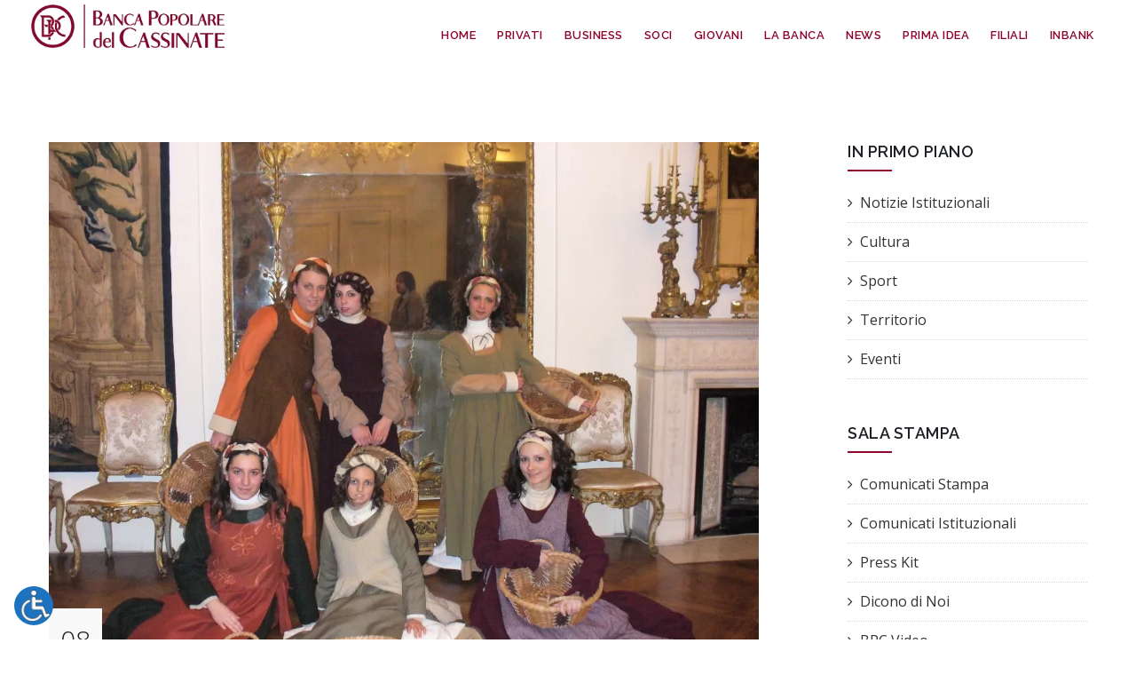

--- FILE ---
content_type: text/html; charset=UTF-8
request_url: https://bancapopolaredelcassinate.it/la-bpc-a-londra-per-laccensione-della-fiaccola-benedettina/
body_size: 26983
content:
<!DOCTYPE HTML>
<html lang="it-IT">
<head>
	<meta charset="UTF-8" />
<meta name="generator" content="king-theme.com" />
<meta name="viewport" content="width=device-width, initial-scale=1.0, maximum-scale=1.0, user-scalable=no"/>
<meta name="apple-mobile-web-app-capable" content="yes" />
<link rel="pingback" href="https://bancapopolaredelcassinate.it/xmlrpc.php" />
<link rel="icon" href="https://bancapopolaredelcassinate.it/wp-content/uploads/2020/05/cropped-LOGO-32x32.png" sizes="32x32" />
<link rel="icon" href="https://bancapopolaredelcassinate.it/wp-content/uploads/2020/05/cropped-LOGO-192x192.png" sizes="192x192" />
<link rel="apple-touch-icon" href="https://bancapopolaredelcassinate.it/wp-content/uploads/2020/05/cropped-LOGO-180x180.png" />
<meta name="msapplication-TileImage" content="https://bancapopolaredelcassinate.it/wp-content/uploads/2020/05/cropped-LOGO-270x270.png" />
<script type="text/javascript">if(!document.getElementById('rs-plugin-settings-inline-css')){document.write("<style id='rs-plugin-settings-inline-css' type='text/css'></style>")}</script><meta name='robots' content='index, follow, max-image-preview:large, max-snippet:-1, max-video-preview:-1' />
	<style>img:is([sizes="auto" i], [sizes^="auto," i]) { contain-intrinsic-size: 3000px 1500px }</style>
	
	<!-- This site is optimized with the Yoast SEO plugin v26.4 - https://yoast.com/wordpress/plugins/seo/ -->
	<title>La BPC a Londra per l’Accensione della Fiaccola Benedettina - Banca Popolare del Cassinate</title>
	<link rel="canonical" href="https://bancapopolaredelcassinate.it/la-bpc-a-londra-per-laccensione-della-fiaccola-benedettina/" />
	<meta property="og:locale" content="it_IT" />
	<meta property="og:type" content="article" />
	<meta property="og:title" content="La BPC a Londra per l’Accensione della Fiaccola Benedettina - Banca Popolare del Cassinate" />
	<meta property="og:description" content="Anche la Banca Popolare del Cassinate, rappresentata dal Vice Presidente Vincenzo Formisano, è presente a Londra con la delegazione della Diocesi di Montecassino, delle città di Cassino e Norcia per l’accensione della Fiaccola benedettina, momento che apre i festeggiamenti in onore di S. Benedetto nel segno della pace e della fratellanza. La cerimonia di accensione [&hellip;]" />
	<meta property="og:url" content="https://bancapopolaredelcassinate.it/la-bpc-a-londra-per-laccensione-della-fiaccola-benedettina/" />
	<meta property="og:site_name" content="Banca Popolare del Cassinate" />
	<meta property="article:publisher" content="https://www.facebook.com/bancapopolaredelcassinate/" />
	<meta property="article:published_time" content="2011-03-08T13:44:20+00:00" />
	<meta property="article:modified_time" content="2019-02-07T12:35:35+00:00" />
	<meta property="og:image" content="https://bancapopolaredelcassinate.it/wp-content/uploads/2019/01/P1090162.jpg" />
	<meta property="og:image:width" content="800" />
	<meta property="og:image:height" content="600" />
	<meta property="og:image:type" content="image/jpeg" />
	<meta name="author" content="Mariacristina Tubaro" />
	<meta name="twitter:card" content="summary_large_image" />
	<meta name="twitter:label1" content="Scritto da" />
	<meta name="twitter:data1" content="Mariacristina Tubaro" />
	<meta name="twitter:label2" content="Tempo di lettura stimato" />
	<meta name="twitter:data2" content="1 minuto" />
	<script type="application/ld+json" class="yoast-schema-graph">{"@context":"https://schema.org","@graph":[{"@type":"Article","@id":"https://bancapopolaredelcassinate.it/la-bpc-a-londra-per-laccensione-della-fiaccola-benedettina/#article","isPartOf":{"@id":"https://bancapopolaredelcassinate.it/la-bpc-a-londra-per-laccensione-della-fiaccola-benedettina/"},"author":{"name":"Mariacristina Tubaro","@id":"https://bancapopolaredelcassinate.it/#/schema/person/ad587610bb5ac6d564e858fe7c7c9b33"},"headline":"La BPC a Londra per l’Accensione della Fiaccola Benedettina","datePublished":"2011-03-08T13:44:20+00:00","dateModified":"2019-02-07T12:35:35+00:00","mainEntityOfPage":{"@id":"https://bancapopolaredelcassinate.it/la-bpc-a-londra-per-laccensione-della-fiaccola-benedettina/"},"wordCount":274,"publisher":{"@id":"https://bancapopolaredelcassinate.it/#organization"},"image":{"@id":"https://bancapopolaredelcassinate.it/la-bpc-a-londra-per-laccensione-della-fiaccola-benedettina/#primaryimage"},"thumbnailUrl":"https://bancapopolaredelcassinate.it/wp-content/uploads/2019/01/P1090162.jpg","articleSection":["Territorio"],"inLanguage":"it-IT"},{"@type":"WebPage","@id":"https://bancapopolaredelcassinate.it/la-bpc-a-londra-per-laccensione-della-fiaccola-benedettina/","url":"https://bancapopolaredelcassinate.it/la-bpc-a-londra-per-laccensione-della-fiaccola-benedettina/","name":"La BPC a Londra per l’Accensione della Fiaccola Benedettina - Banca Popolare del Cassinate","isPartOf":{"@id":"https://bancapopolaredelcassinate.it/#website"},"primaryImageOfPage":{"@id":"https://bancapopolaredelcassinate.it/la-bpc-a-londra-per-laccensione-della-fiaccola-benedettina/#primaryimage"},"image":{"@id":"https://bancapopolaredelcassinate.it/la-bpc-a-londra-per-laccensione-della-fiaccola-benedettina/#primaryimage"},"thumbnailUrl":"https://bancapopolaredelcassinate.it/wp-content/uploads/2019/01/P1090162.jpg","datePublished":"2011-03-08T13:44:20+00:00","dateModified":"2019-02-07T12:35:35+00:00","breadcrumb":{"@id":"https://bancapopolaredelcassinate.it/la-bpc-a-londra-per-laccensione-della-fiaccola-benedettina/#breadcrumb"},"inLanguage":"it-IT","potentialAction":[{"@type":"ReadAction","target":["https://bancapopolaredelcassinate.it/la-bpc-a-londra-per-laccensione-della-fiaccola-benedettina/"]}]},{"@type":"ImageObject","inLanguage":"it-IT","@id":"https://bancapopolaredelcassinate.it/la-bpc-a-londra-per-laccensione-della-fiaccola-benedettina/#primaryimage","url":"https://bancapopolaredelcassinate.it/wp-content/uploads/2019/01/P1090162.jpg","contentUrl":"https://bancapopolaredelcassinate.it/wp-content/uploads/2019/01/P1090162.jpg","width":800,"height":600},{"@type":"BreadcrumbList","@id":"https://bancapopolaredelcassinate.it/la-bpc-a-londra-per-laccensione-della-fiaccola-benedettina/#breadcrumb","itemListElement":[{"@type":"ListItem","position":1,"name":"Home","item":"https://bancapopolaredelcassinate.it/"},{"@type":"ListItem","position":2,"name":"La BPC a Londra per l’Accensione della Fiaccola Benedettina"}]},{"@type":"WebSite","@id":"https://bancapopolaredelcassinate.it/#website","url":"https://bancapopolaredelcassinate.it/","name":"Banca Popolare del Cassinate","description":"Un nuovo modo di fare banca è nato.","publisher":{"@id":"https://bancapopolaredelcassinate.it/#organization"},"potentialAction":[{"@type":"SearchAction","target":{"@type":"EntryPoint","urlTemplate":"https://bancapopolaredelcassinate.it/?s={search_term_string}"},"query-input":{"@type":"PropertyValueSpecification","valueRequired":true,"valueName":"search_term_string"}}],"inLanguage":"it-IT"},{"@type":"Organization","@id":"https://bancapopolaredelcassinate.it/#organization","name":"Banca Popolare del Cassinate","url":"https://bancapopolaredelcassinate.it/","logo":{"@type":"ImageObject","inLanguage":"it-IT","@id":"https://bancapopolaredelcassinate.it/#/schema/logo/image/","url":"https://bancapopolaredelcassinate.it/wp-content/uploads/2016/11/logo8.png","contentUrl":"https://bancapopolaredelcassinate.it/wp-content/uploads/2016/11/logo8.png","width":270,"height":70,"caption":"Banca Popolare del Cassinate"},"image":{"@id":"https://bancapopolaredelcassinate.it/#/schema/logo/image/"},"sameAs":["https://www.facebook.com/bancapopolaredelcassinate/"]},{"@type":"Person","@id":"https://bancapopolaredelcassinate.it/#/schema/person/ad587610bb5ac6d564e858fe7c7c9b33","name":"Mariacristina Tubaro","image":{"@type":"ImageObject","inLanguage":"it-IT","@id":"https://bancapopolaredelcassinate.it/#/schema/person/image/","url":"https://secure.gravatar.com/avatar/e67f6ce2d1ca057edd4bab5680f093dff125912d7e92a090bf6d96ead3c43b67?s=96&d=mm&r=g","contentUrl":"https://secure.gravatar.com/avatar/e67f6ce2d1ca057edd4bab5680f093dff125912d7e92a090bf6d96ead3c43b67?s=96&d=mm&r=g","caption":"Mariacristina Tubaro"},"url":"https://bancapopolaredelcassinate.it/author/mariacristinatubaro/"}]}</script>
	<!-- / Yoast SEO plugin. -->


<link rel='dns-prefetch' href='//www.googletagmanager.com' />
<link rel='dns-prefetch' href='//fonts.googleapis.com' />
<link rel="alternate" type="application/rss+xml" title="Banca Popolare del Cassinate &raquo; Feed" href="https://bancapopolaredelcassinate.it/feed/" />
<style id='wp-block-library-inline-css'>
:root{--wp-admin-theme-color:#007cba;--wp-admin-theme-color--rgb:0,124,186;--wp-admin-theme-color-darker-10:#006ba1;--wp-admin-theme-color-darker-10--rgb:0,107,161;--wp-admin-theme-color-darker-20:#005a87;--wp-admin-theme-color-darker-20--rgb:0,90,135;--wp-admin-border-width-focus:2px;--wp-block-synced-color:#7a00df;--wp-block-synced-color--rgb:122,0,223;--wp-bound-block-color:var(--wp-block-synced-color)}@media (min-resolution:192dpi){:root{--wp-admin-border-width-focus:1.5px}}.wp-element-button{cursor:pointer}:root{--wp--preset--font-size--normal:16px;--wp--preset--font-size--huge:42px}:root .has-very-light-gray-background-color{background-color:#eee}:root .has-very-dark-gray-background-color{background-color:#313131}:root .has-very-light-gray-color{color:#eee}:root .has-very-dark-gray-color{color:#313131}:root .has-vivid-green-cyan-to-vivid-cyan-blue-gradient-background{background:linear-gradient(135deg,#00d084,#0693e3)}:root .has-purple-crush-gradient-background{background:linear-gradient(135deg,#34e2e4,#4721fb 50%,#ab1dfe)}:root .has-hazy-dawn-gradient-background{background:linear-gradient(135deg,#faaca8,#dad0ec)}:root .has-subdued-olive-gradient-background{background:linear-gradient(135deg,#fafae1,#67a671)}:root .has-atomic-cream-gradient-background{background:linear-gradient(135deg,#fdd79a,#004a59)}:root .has-nightshade-gradient-background{background:linear-gradient(135deg,#330968,#31cdcf)}:root .has-midnight-gradient-background{background:linear-gradient(135deg,#020381,#2874fc)}.has-regular-font-size{font-size:1em}.has-larger-font-size{font-size:2.625em}.has-normal-font-size{font-size:var(--wp--preset--font-size--normal)}.has-huge-font-size{font-size:var(--wp--preset--font-size--huge)}.has-text-align-center{text-align:center}.has-text-align-left{text-align:left}.has-text-align-right{text-align:right}#end-resizable-editor-section{display:none}.aligncenter{clear:both}.items-justified-left{justify-content:flex-start}.items-justified-center{justify-content:center}.items-justified-right{justify-content:flex-end}.items-justified-space-between{justify-content:space-between}.screen-reader-text{border:0;clip-path:inset(50%);height:1px;margin:-1px;overflow:hidden;padding:0;position:absolute;width:1px;word-wrap:normal!important}.screen-reader-text:focus{background-color:#ddd;clip-path:none;color:#444;display:block;font-size:1em;height:auto;left:5px;line-height:normal;padding:15px 23px 14px;text-decoration:none;top:5px;width:auto;z-index:100000}html :where(.has-border-color){border-style:solid}html :where([style*=border-top-color]){border-top-style:solid}html :where([style*=border-right-color]){border-right-style:solid}html :where([style*=border-bottom-color]){border-bottom-style:solid}html :where([style*=border-left-color]){border-left-style:solid}html :where([style*=border-width]){border-style:solid}html :where([style*=border-top-width]){border-top-style:solid}html :where([style*=border-right-width]){border-right-style:solid}html :where([style*=border-bottom-width]){border-bottom-style:solid}html :where([style*=border-left-width]){border-left-style:solid}html :where(img[class*=wp-image-]){height:auto;max-width:100%}:where(figure){margin:0 0 1em}html :where(.is-position-sticky){--wp-admin--admin-bar--position-offset:var(--wp-admin--admin-bar--height,0px)}@media screen and (max-width:600px){html :where(.is-position-sticky){--wp-admin--admin-bar--position-offset:0px}}
</style>
<style id='classic-theme-styles-inline-css'>
/*! This file is auto-generated */
.wp-block-button__link{color:#fff;background-color:#32373c;border-radius:9999px;box-shadow:none;text-decoration:none;padding:calc(.667em + 2px) calc(1.333em + 2px);font-size:1.125em}.wp-block-file__button{background:#32373c;color:#fff;text-decoration:none}
</style>
<style id='global-styles-inline-css'>
:root{--wp--preset--aspect-ratio--square: 1;--wp--preset--aspect-ratio--4-3: 4/3;--wp--preset--aspect-ratio--3-4: 3/4;--wp--preset--aspect-ratio--3-2: 3/2;--wp--preset--aspect-ratio--2-3: 2/3;--wp--preset--aspect-ratio--16-9: 16/9;--wp--preset--aspect-ratio--9-16: 9/16;--wp--preset--color--black: #000000;--wp--preset--color--cyan-bluish-gray: #abb8c3;--wp--preset--color--white: #ffffff;--wp--preset--color--pale-pink: #f78da7;--wp--preset--color--vivid-red: #cf2e2e;--wp--preset--color--luminous-vivid-orange: #ff6900;--wp--preset--color--luminous-vivid-amber: #fcb900;--wp--preset--color--light-green-cyan: #7bdcb5;--wp--preset--color--vivid-green-cyan: #00d084;--wp--preset--color--pale-cyan-blue: #8ed1fc;--wp--preset--color--vivid-cyan-blue: #0693e3;--wp--preset--color--vivid-purple: #9b51e0;--wp--preset--gradient--vivid-cyan-blue-to-vivid-purple: linear-gradient(135deg,rgba(6,147,227,1) 0%,rgb(155,81,224) 100%);--wp--preset--gradient--light-green-cyan-to-vivid-green-cyan: linear-gradient(135deg,rgb(122,220,180) 0%,rgb(0,208,130) 100%);--wp--preset--gradient--luminous-vivid-amber-to-luminous-vivid-orange: linear-gradient(135deg,rgba(252,185,0,1) 0%,rgba(255,105,0,1) 100%);--wp--preset--gradient--luminous-vivid-orange-to-vivid-red: linear-gradient(135deg,rgba(255,105,0,1) 0%,rgb(207,46,46) 100%);--wp--preset--gradient--very-light-gray-to-cyan-bluish-gray: linear-gradient(135deg,rgb(238,238,238) 0%,rgb(169,184,195) 100%);--wp--preset--gradient--cool-to-warm-spectrum: linear-gradient(135deg,rgb(74,234,220) 0%,rgb(151,120,209) 20%,rgb(207,42,186) 40%,rgb(238,44,130) 60%,rgb(251,105,98) 80%,rgb(254,248,76) 100%);--wp--preset--gradient--blush-light-purple: linear-gradient(135deg,rgb(255,206,236) 0%,rgb(152,150,240) 100%);--wp--preset--gradient--blush-bordeaux: linear-gradient(135deg,rgb(254,205,165) 0%,rgb(254,45,45) 50%,rgb(107,0,62) 100%);--wp--preset--gradient--luminous-dusk: linear-gradient(135deg,rgb(255,203,112) 0%,rgb(199,81,192) 50%,rgb(65,88,208) 100%);--wp--preset--gradient--pale-ocean: linear-gradient(135deg,rgb(255,245,203) 0%,rgb(182,227,212) 50%,rgb(51,167,181) 100%);--wp--preset--gradient--electric-grass: linear-gradient(135deg,rgb(202,248,128) 0%,rgb(113,206,126) 100%);--wp--preset--gradient--midnight: linear-gradient(135deg,rgb(2,3,129) 0%,rgb(40,116,252) 100%);--wp--preset--font-size--small: 13px;--wp--preset--font-size--medium: 20px;--wp--preset--font-size--large: 36px;--wp--preset--font-size--x-large: 42px;--wp--preset--spacing--20: 0.44rem;--wp--preset--spacing--30: 0.67rem;--wp--preset--spacing--40: 1rem;--wp--preset--spacing--50: 1.5rem;--wp--preset--spacing--60: 2.25rem;--wp--preset--spacing--70: 3.38rem;--wp--preset--spacing--80: 5.06rem;--wp--preset--shadow--natural: 6px 6px 9px rgba(0, 0, 0, 0.2);--wp--preset--shadow--deep: 12px 12px 50px rgba(0, 0, 0, 0.4);--wp--preset--shadow--sharp: 6px 6px 0px rgba(0, 0, 0, 0.2);--wp--preset--shadow--outlined: 6px 6px 0px -3px rgba(255, 255, 255, 1), 6px 6px rgba(0, 0, 0, 1);--wp--preset--shadow--crisp: 6px 6px 0px rgba(0, 0, 0, 1);}:where(.is-layout-flex){gap: 0.5em;}:where(.is-layout-grid){gap: 0.5em;}body .is-layout-flex{display: flex;}.is-layout-flex{flex-wrap: wrap;align-items: center;}.is-layout-flex > :is(*, div){margin: 0;}body .is-layout-grid{display: grid;}.is-layout-grid > :is(*, div){margin: 0;}:where(.wp-block-columns.is-layout-flex){gap: 2em;}:where(.wp-block-columns.is-layout-grid){gap: 2em;}:where(.wp-block-post-template.is-layout-flex){gap: 1.25em;}:where(.wp-block-post-template.is-layout-grid){gap: 1.25em;}.has-black-color{color: var(--wp--preset--color--black) !important;}.has-cyan-bluish-gray-color{color: var(--wp--preset--color--cyan-bluish-gray) !important;}.has-white-color{color: var(--wp--preset--color--white) !important;}.has-pale-pink-color{color: var(--wp--preset--color--pale-pink) !important;}.has-vivid-red-color{color: var(--wp--preset--color--vivid-red) !important;}.has-luminous-vivid-orange-color{color: var(--wp--preset--color--luminous-vivid-orange) !important;}.has-luminous-vivid-amber-color{color: var(--wp--preset--color--luminous-vivid-amber) !important;}.has-light-green-cyan-color{color: var(--wp--preset--color--light-green-cyan) !important;}.has-vivid-green-cyan-color{color: var(--wp--preset--color--vivid-green-cyan) !important;}.has-pale-cyan-blue-color{color: var(--wp--preset--color--pale-cyan-blue) !important;}.has-vivid-cyan-blue-color{color: var(--wp--preset--color--vivid-cyan-blue) !important;}.has-vivid-purple-color{color: var(--wp--preset--color--vivid-purple) !important;}.has-black-background-color{background-color: var(--wp--preset--color--black) !important;}.has-cyan-bluish-gray-background-color{background-color: var(--wp--preset--color--cyan-bluish-gray) !important;}.has-white-background-color{background-color: var(--wp--preset--color--white) !important;}.has-pale-pink-background-color{background-color: var(--wp--preset--color--pale-pink) !important;}.has-vivid-red-background-color{background-color: var(--wp--preset--color--vivid-red) !important;}.has-luminous-vivid-orange-background-color{background-color: var(--wp--preset--color--luminous-vivid-orange) !important;}.has-luminous-vivid-amber-background-color{background-color: var(--wp--preset--color--luminous-vivid-amber) !important;}.has-light-green-cyan-background-color{background-color: var(--wp--preset--color--light-green-cyan) !important;}.has-vivid-green-cyan-background-color{background-color: var(--wp--preset--color--vivid-green-cyan) !important;}.has-pale-cyan-blue-background-color{background-color: var(--wp--preset--color--pale-cyan-blue) !important;}.has-vivid-cyan-blue-background-color{background-color: var(--wp--preset--color--vivid-cyan-blue) !important;}.has-vivid-purple-background-color{background-color: var(--wp--preset--color--vivid-purple) !important;}.has-black-border-color{border-color: var(--wp--preset--color--black) !important;}.has-cyan-bluish-gray-border-color{border-color: var(--wp--preset--color--cyan-bluish-gray) !important;}.has-white-border-color{border-color: var(--wp--preset--color--white) !important;}.has-pale-pink-border-color{border-color: var(--wp--preset--color--pale-pink) !important;}.has-vivid-red-border-color{border-color: var(--wp--preset--color--vivid-red) !important;}.has-luminous-vivid-orange-border-color{border-color: var(--wp--preset--color--luminous-vivid-orange) !important;}.has-luminous-vivid-amber-border-color{border-color: var(--wp--preset--color--luminous-vivid-amber) !important;}.has-light-green-cyan-border-color{border-color: var(--wp--preset--color--light-green-cyan) !important;}.has-vivid-green-cyan-border-color{border-color: var(--wp--preset--color--vivid-green-cyan) !important;}.has-pale-cyan-blue-border-color{border-color: var(--wp--preset--color--pale-cyan-blue) !important;}.has-vivid-cyan-blue-border-color{border-color: var(--wp--preset--color--vivid-cyan-blue) !important;}.has-vivid-purple-border-color{border-color: var(--wp--preset--color--vivid-purple) !important;}.has-vivid-cyan-blue-to-vivid-purple-gradient-background{background: var(--wp--preset--gradient--vivid-cyan-blue-to-vivid-purple) !important;}.has-light-green-cyan-to-vivid-green-cyan-gradient-background{background: var(--wp--preset--gradient--light-green-cyan-to-vivid-green-cyan) !important;}.has-luminous-vivid-amber-to-luminous-vivid-orange-gradient-background{background: var(--wp--preset--gradient--luminous-vivid-amber-to-luminous-vivid-orange) !important;}.has-luminous-vivid-orange-to-vivid-red-gradient-background{background: var(--wp--preset--gradient--luminous-vivid-orange-to-vivid-red) !important;}.has-very-light-gray-to-cyan-bluish-gray-gradient-background{background: var(--wp--preset--gradient--very-light-gray-to-cyan-bluish-gray) !important;}.has-cool-to-warm-spectrum-gradient-background{background: var(--wp--preset--gradient--cool-to-warm-spectrum) !important;}.has-blush-light-purple-gradient-background{background: var(--wp--preset--gradient--blush-light-purple) !important;}.has-blush-bordeaux-gradient-background{background: var(--wp--preset--gradient--blush-bordeaux) !important;}.has-luminous-dusk-gradient-background{background: var(--wp--preset--gradient--luminous-dusk) !important;}.has-pale-ocean-gradient-background{background: var(--wp--preset--gradient--pale-ocean) !important;}.has-electric-grass-gradient-background{background: var(--wp--preset--gradient--electric-grass) !important;}.has-midnight-gradient-background{background: var(--wp--preset--gradient--midnight) !important;}.has-small-font-size{font-size: var(--wp--preset--font-size--small) !important;}.has-medium-font-size{font-size: var(--wp--preset--font-size--medium) !important;}.has-large-font-size{font-size: var(--wp--preset--font-size--large) !important;}.has-x-large-font-size{font-size: var(--wp--preset--font-size--x-large) !important;}
</style>
<link rel='stylesheet' id='da-frontend-css' href='https://bancapopolaredelcassinate.it/wp-content/plugins/download-attachments/css/frontend.css?ver=1.3.2' media='all' />
<link rel='stylesheet' id='dashicons-css' href='https://bancapopolaredelcassinate.it/wp-includes/css/dashicons.min.css?ver=3c9d20e8e9ebcc627404bbf46e3726f3' media='all' />
<link rel='stylesheet' id='heateor_sss_frontend_css-css' href='https://bancapopolaredelcassinate.it/wp-content/plugins/sassy-social-share/public/css/sassy-social-share-public.css?ver=3.3.79' media='all' />
<style id='heateor_sss_frontend_css-inline-css'>
.heateor_sss_button_instagram span.heateor_sss_svg,a.heateor_sss_instagram span.heateor_sss_svg{background:radial-gradient(circle at 30% 107%,#fdf497 0,#fdf497 5%,#fd5949 45%,#d6249f 60%,#285aeb 90%)}.heateor_sss_horizontal_sharing .heateor_sss_svg,.heateor_sss_standard_follow_icons_container .heateor_sss_svg{color:#fff;border-width:0px;border-style:solid;border-color:transparent}.heateor_sss_horizontal_sharing .heateorSssTCBackground{color:#666}.heateor_sss_horizontal_sharing span.heateor_sss_svg:hover,.heateor_sss_standard_follow_icons_container span.heateor_sss_svg:hover{border-color:transparent;}.heateor_sss_vertical_sharing span.heateor_sss_svg,.heateor_sss_floating_follow_icons_container span.heateor_sss_svg{color:#fff;border-width:0px;border-style:solid;border-color:transparent;}.heateor_sss_vertical_sharing .heateorSssTCBackground{color:#666;}.heateor_sss_vertical_sharing span.heateor_sss_svg:hover,.heateor_sss_floating_follow_icons_container span.heateor_sss_svg:hover{border-color:transparent;}@media screen and (max-width:783px) {.heateor_sss_vertical_sharing{display:none!important}}
</style>
<link rel='stylesheet' id='ms-main-css' href='https://bancapopolaredelcassinate.it/wp-content/plugins/masterslider/public/assets/css/masterslider.main.css?ver=3.7.8' media='all' />
<link rel='stylesheet' id='ms-custom-css' href='https://bancapopolaredelcassinate.it/wp-content/uploads/masterslider/custom.css?ver=107.5' media='all' />
<link rel='stylesheet' id='source-sans-pro-css' href='//fonts.googleapis.com/css?family=Source+Sans+Pro%3A200%2C200italic%2C300%2C300italic%2Cregular%2Citalic%2C600%2C600italic%2C700%2C700italic%2C900%2C900italic&#038;subset=greek-ext%2Clatin%2Clatin-ext%2Ccyrillic-ext%2Cgreek%2Cvietnamese%2Ccyrillic&#038;ver=2.9.6' media='all' />
<link rel='stylesheet' id='kc-general-css' href='https://bancapopolaredelcassinate.it/wp-content/plugins/kingcomposer/assets/frontend/css/kingcomposer.min.css?ver=2.9.6' media='all' />
<link rel='stylesheet' id='kc-animate-css' href='https://bancapopolaredelcassinate.it/wp-content/plugins/kingcomposer/assets/css/animate.css?ver=2.9.6' media='all' />
<link rel='stylesheet' id='kc-icon-1-css' href='https://bancapopolaredelcassinate.it/wp-content/plugins/kingcomposer/assets/css/icons.css?ver=2.9.6' media='all' />
<link rel='stylesheet' id='vixa-google-fonts-css' href='https://fonts.googleapis.com/css?family=Open+Sans%3A400%2C300%2C300italic%2C400italic%2C600%2C600italic%2C700italic%2C700%2C800%2C800italic%7CPlayfair+Display%3A400%2C700%2C400italic%2C700italic%2C900%2C900italic%7CRoboto%3A400%2C100%2C100italic%2C300%2C300italic%2C400italic%2C500%2C500italic%2C700%2C700italic%2C900%2C900italic%7COswald%3A400%2C300%2C700%7CLora%3A400%2C400italic%2C700%2C700italic%7CPoiret+One%7CDancing+Script%3A400%2C700%7CMontserrat%3A400%2C700%7CSlabo+27px%7CCourgette%7CDosis%3A400%2C200%2C300%2C500%2C600%2C700%2C800%7CJosefin+Sans%3A400%2C100%2C100italic%2C300%2C300italic%2C400italic%2C600%2C600italic%2C700%2C700italic%7CRaleway%3A400%2C100%2C100italic%2C200%2C200italic%2C300%2C300italic%2C400italic%2C500%2C500italic%2C600%2C600italic%2C700%2C700italic%2C800%2C800italic%2C900%2C900italic&#038;ver=3c9d20e8e9ebcc627404bbf46e3726f3' media='all' />
<link rel='stylesheet' id='vixa-bootstrap-css' href='https://bancapopolaredelcassinate.it/wp-content/themes/vixa/assets/css/main_menu/bootstrap.min.css?ver=6.0.2' media='all' />
<link rel='stylesheet' id='vixa-reset-css' href='https://bancapopolaredelcassinate.it/wp-content/themes/vixa/assets/css/reset.css?ver=6.0.2' media='all' />
<link rel='stylesheet' id='vixa-blog-reset-css' href='https://bancapopolaredelcassinate.it/wp-content/themes/vixa/assets/css/blog-reset.css?ver=6.0.2' media='all' />
<link rel='stylesheet' id='vixa-stylesheet-css' href='https://bancapopolaredelcassinate.it/wp-content/themes/vixa/style.css?ver=6.0.2' media='all' />
<link rel='stylesheet' id='kc-icons-css' href='https://bancapopolaredelcassinate.it/wp-content/themes/vixa/core/assets/css/icons.css?ver=6.0.2' media='all' />
<link rel='stylesheet' id='vixa-vixa-css' href='https://bancapopolaredelcassinate.it/wp-content/themes/vixa/assets/css/vixa.css?ver=6.0.21763868457' media='all' />
<link rel='stylesheet' id='vixa-ms-slider-css' href='https://bancapopolaredelcassinate.it/wp-content/themes/vixa/assets/css/ms-slider.css?ver=6.0.2' media='all' />
<link rel='stylesheet' id='vixa-menu-default-css' href='https://bancapopolaredelcassinate.it/wp-content/themes/vixa/assets/css/main_menu/menu-default.css?ver=6.0.2' media='all' />
<link rel='stylesheet' id='vixa-responsive-css' href='https://bancapopolaredelcassinate.it/wp-content/themes/vixa/assets/css/responsive.css?ver=6.0.2.1763868457' media='all' />
<script src="https://bancapopolaredelcassinate.it/wp-includes/js/jquery/jquery.min.js?ver=3.7.1" id="jquery-core-js"></script>
<script src="https://bancapopolaredelcassinate.it/wp-includes/js/jquery/jquery-migrate.min.js?ver=3.4.1" id="jquery-migrate-js"></script>
<script id="vixa-user-script-js-extra">
var ajax_user_object = {"ajaxurl":"https:\/\/bancapopolaredelcassinate.it\/wp-admin\/admin-ajax.php","redirecturl":"https:\/\/bancapopolaredelcassinate.it\/wp-admin\/profile.php","loadingmessage":"Sending user info, please wait..."};
</script>
<script src="https://bancapopolaredelcassinate.it/wp-content/themes/vixa/assets/js/vixa.user.js?ver=3c9d20e8e9ebcc627404bbf46e3726f3" id="vixa-user-script-js"></script>

<!-- Snippet del tag Google (gtag.js) aggiunto da Site Kit -->
<!-- Snippet Google Analytics aggiunto da Site Kit -->
<script src="https://www.googletagmanager.com/gtag/js?id=GT-5DGGQG2R" id="google_gtagjs-js" async></script>
<script id="google_gtagjs-js-after">
window.dataLayer = window.dataLayer || [];function gtag(){dataLayer.push(arguments);}
gtag("set","linker",{"domains":["bancapopolaredelcassinate.it"]});
gtag("js", new Date());
gtag("set", "developer_id.dZTNiMT", true);
gtag("config", "GT-5DGGQG2R");
 window._googlesitekit = window._googlesitekit || {}; window._googlesitekit.throttledEvents = []; window._googlesitekit.gtagEvent = (name, data) => { var key = JSON.stringify( { name, data } ); if ( !! window._googlesitekit.throttledEvents[ key ] ) { return; } window._googlesitekit.throttledEvents[ key ] = true; setTimeout( () => { delete window._googlesitekit.throttledEvents[ key ]; }, 5 ); gtag( "event", name, { ...data, event_source: "site-kit" } ); };
</script>
<link rel="https://api.w.org/" href="https://bancapopolaredelcassinate.it/wp-json/" /><link rel="alternate" title="JSON" type="application/json" href="https://bancapopolaredelcassinate.it/wp-json/wp/v2/posts/12311" /><link rel="alternate" title="oEmbed (JSON)" type="application/json+oembed" href="https://bancapopolaredelcassinate.it/wp-json/oembed/1.0/embed?url=https%3A%2F%2Fbancapopolaredelcassinate.it%2Fla-bpc-a-londra-per-laccensione-della-fiaccola-benedettina%2F" />
<link rel="alternate" title="oEmbed (XML)" type="text/xml+oembed" href="https://bancapopolaredelcassinate.it/wp-json/oembed/1.0/embed?url=https%3A%2F%2Fbancapopolaredelcassinate.it%2Fla-bpc-a-londra-per-laccensione-della-fiaccola-benedettina%2F&#038;format=xml" />
<meta name="generator" content="Site Kit by Google 1.166.0" /><script type="text/javascript">var kc_script_data={ajax_url:"https://bancapopolaredelcassinate.it/wp-admin/admin-ajax.php"}</script><script>var ms_grabbing_curosr='https://bancapopolaredelcassinate.it/wp-content/plugins/masterslider/public/assets/css/common/grabbing.cur',ms_grab_curosr='https://bancapopolaredelcassinate.it/wp-content/plugins/masterslider/public/assets/css/common/grab.cur';</script>
<meta name="generator" content="MasterSlider 3.7.8 - Responsive Touch Image Slider" />
<script type="text/javascript">
(function(url){
	if(/(?:Chrome\/26\.0\.1410\.63 Safari\/537\.31|WordfenceTestMonBot)/.test(navigator.userAgent)){ return; }
	var addEvent = function(evt, handler) {
		if (window.addEventListener) {
			document.addEventListener(evt, handler, false);
		} else if (window.attachEvent) {
			document.attachEvent('on' + evt, handler);
		}
	};
	var removeEvent = function(evt, handler) {
		if (window.removeEventListener) {
			document.removeEventListener(evt, handler, false);
		} else if (window.detachEvent) {
			document.detachEvent('on' + evt, handler);
		}
	};
	var evts = 'contextmenu dblclick drag dragend dragenter dragleave dragover dragstart drop keydown keypress keyup mousedown mousemove mouseout mouseover mouseup mousewheel scroll'.split(' ');
	var logHuman = function() {
		if (window.wfLogHumanRan) { return; }
		window.wfLogHumanRan = true;
		var wfscr = document.createElement('script');
		wfscr.type = 'text/javascript';
		wfscr.async = true;
		wfscr.src = url + '&r=' + Math.random();
		(document.getElementsByTagName('head')[0]||document.getElementsByTagName('body')[0]).appendChild(wfscr);
		for (var i = 0; i < evts.length; i++) {
			removeEvent(evts[i], logHuman);
		}
	};
	for (var i = 0; i < evts.length; i++) {
		addEvent(evts[i], logHuman);
	}
})('//bancapopolaredelcassinate.it/?wordfence_lh=1&hid=C9F64B0E5AA41114F07C9ECCCB62BF2B');
</script><style id="wpfd_custom_css"></style><script type="text/javascript">var vixa_set_pos_sidebar_menu = "left";</script>
<!-- Snippet Google Tag Manager aggiunto da Site Kit -->
<script>
			( function( w, d, s, l, i ) {
				w[l] = w[l] || [];
				w[l].push( {'gtm.start': new Date().getTime(), event: 'gtm.js'} );
				var f = d.getElementsByTagName( s )[0],
					j = d.createElement( s ), dl = l != 'dataLayer' ? '&l=' + l : '';
				j.async = true;
				j.src = 'https://www.googletagmanager.com/gtm.js?id=' + i + dl;
				f.parentNode.insertBefore( j, f );
			} )( window, document, 'script', 'dataLayer', 'GTM-WP3M7HRG' );
			
</script>

<!-- Termina lo snippet Google Tag Manager aggiunto da Site Kit -->
<link rel="icon" href="https://bancapopolaredelcassinate.it/wp-content/uploads/2020/05/cropped-LOGO-32x32.png" sizes="32x32" />
<link rel="icon" href="https://bancapopolaredelcassinate.it/wp-content/uploads/2020/05/cropped-LOGO-192x192.png" sizes="192x192" />
<link rel="apple-touch-icon" href="https://bancapopolaredelcassinate.it/wp-content/uploads/2020/05/cropped-LOGO-180x180.png" />
<meta name="msapplication-TileImage" content="https://bancapopolaredelcassinate.it/wp-content/uploads/2020/05/cropped-LOGO-270x270.png" />
<script type="text/javascript">
(function(window, document, dataLayerName, id) {
window[dataLayerName]=window[dataLayerName]||[],window[dataLayerName].push({start:(new Date).getTime(),event:"stg.start"});var scripts=document.getElementsByTagName('script')[0],tags=document.createElement('script');
function stgCreateCookie(a,b,c){var d="";if(c){var e=new Date;e.setTime(e.getTime()+24*c*60*60*1e3),d="; expires="+e.toUTCString()}document.cookie=a+"="+b+d+"; path=/"}
var isStgDebug=(window.location.href.match("stg_debug")||document.cookie.match("stg_debug"))&&!window.location.href.match("stg_disable_debug");stgCreateCookie("stg_debug",isStgDebug?1:"",isStgDebug?14:-1);
var qP=[];dataLayerName!=="dataLayer"&&qP.push("data_layer_name="+dataLayerName),isStgDebug&&qP.push("stg_debug");var qPString=qP.length>0?("?"+qP.join("&")):"";
tags.async=!0,tags.src="https://bancapopolaredelcassinate.containers.piwik.pro/"+id+".js"+qPString,scripts.parentNode.insertBefore(tags,scripts);
!function(a,n,i){a[n]=a[n]||{};for(var c=0;c<i.length;c++)!function(i){a[n][i]=a[n][i]||{},a[n][i].api=a[n][i].api||function(){var a=[].slice.call(arguments,0);"string"==typeof a[0]&&window[dataLayerName].push({event:n+"."+i+":"+a[0],parameters:[].slice.call(arguments,1)})}}(i[c])}(window,"ppms",["tm","cm"]);
})(window, document, 'dataLayer', 'a33c308f-d080-4b4e-87fe-527e9e227384');
</script>
<script id="IusCookie" src="https://js.cookietagmanager.net/bancapopolaredelcassinate_it_1007808826/iuscookie.min.js" type="text/javascript"></script><script type="text/javascript">var site_url = "https://bancapopolaredelcassinate.it";var site_uri = "https://bancapopolaredelcassinate.it";var theme_uri = "https://bancapopolaredelcassinate.it/wp-content/themes/vixa";</script><style type="text/css">/*** THEME OPTIONS ***/html body .logo img{max-height:50px}html body #main .logo{margin-top:5px}body{background-color:#FFF}a{text-decoration:default}a:hover{text-decoration:default}.kc_tabs_nav>.ui-tabs-active,.kc_tabs_nav>.ui-tabs-active:hover,.kc_tabs_nav>.ui-tabs-active>a,.kc_tabs_nav>.ui-tabs-active>a:hover{background:#31d4433}.kc_tabs_nav~.kc_tab.ui-tabs-body-active{background:#31d4433}.wpfd-content-tree ul{margin:0 10px 15px 20px !important}.sb-slidebar ul.nav>li.current-menu-item>a{background:#8C052B;color:#fff}.header-section ul li a{padding:30px 12px}body,.dropdown-menu,body p{color:#333;font-size:18px;font-weight:400}article .blog_postcontent,article .blog_postcontent p{font-size:18px;font-weight:400}.entry-content h1{color:#333}.entry-content h2{color:#333}.entry-content h3{color:#333}.bg-color-sitecolor,hr.color1,i.icon-border2:hover,.kc-img-effects-4.crita_image_hover .overlay-effects .content-button a,.white-box-shadow:hover hr,.vixa-pricing-1 .content-button a,.couter_style1 .counterup:before,.rm_button_1,.dosa_pricing_style.kc-pricing-layout-2 .content-button a,.nixa_button_1,.vixa-blog-posts-6 .text .line,.vixa-blog-posts-7 .blog-item-7>a,.sunny_section4,.prito-list-icon .multi-icons-link:hover,.kenty_section_1 .box-1,.kenty_contact .button,.footer_riona_button_1:hover,.cforms-sty2 .button,.button3,.button5,.button6:hover,.button7,.button11,.button12,.button22,#sidebar .widget .title-widget:before,.post .entry-content .box-date em,.post .entry-content .post-tag a:hover,.blog-post-share ul li a:hover,.no-touch .cd-timeline-content .cd-read-more:hover,.cd-timeline-content .cd-date strong,.cd-timeline-content .cd-date b,.page_title3 .title h1:before,.page_title4 .pagenation:before,.pagination ul li>span.current,.pagination ul li>a:hover,#comments .comment-form .form-submit input:hover,.commentlist .comment-block .comment-block-content .comment-link a:hover,.comment-reply-title a:hover,#sidebar .widget.widget_tabbed #tabs .tabs>li.active,.error-404 .desc a:hover,.services_section2.space_section_5 .box-img:hover,.contact_section_3 .contact_2 .button,.features_page_section_1 .box-info i,.logregform .feildcont .fbut,.minicart-reponsive .cart-items,.tpbut.minicart-li a .cart-items,.woocommerce-tabs ul.tabs li.active,.woocommerce-tabs ul.tabs li:hover,#tab-reviews #review_form #respond #commentform input[type="submit"],.product-buttons .button.product_type_simple:hover,.product-buttons .button.product_type_variable:hover,.woocommerce .widget_price_filter .ui-slider .ui-slider-range,.woocommerce-page .widget_price_filter .ui-slider .ui-slider-range,.order-dropdown ul li a:hover,.woocommerce a.remove:hover,.woocommerce-page .button:hover,.list .product-buttons .button.product_type_simple:hover,.list .product-buttons .button.product_type_variable:hover,.list .product-buttons .show_details_button:hover,.order-info mark,.woocommerce-page #payment>div input[type="submit"],.crita_button_2,.crita_button_subscribe,.ms-layer.slider-button1,.ms-layer.slider-button2,.classic2_button_1:hover,.classic2_button_2:hover,.classic3_button_1:hover,.v6_button_1,.pista_button_1,.sunny_button_2,.sunny_button_2:hover,.briza_button_2,.briza_section_2 .box-top,.briza_button_3:hover,.pricing-popular p,.button19,.grant_section4,.vixa-blog-posts-12 .box-item-desc.style3,.grant_button_1:hover,.pes_section_2 .bg-color-red,.pes_contact .wpcf7-form .wpcf7-submit,.pes_section_7 .kc-multi-icons-wrapper a,.button_sunny,.space_section_5 .box-img:hover,.footer-space,.vadoria_section_2 .box-right,.vadoria_button_2,.vadoria-owl-slider,.vadoria_section_7 .vixa-blog-posts-7 .blog-item-7>a,.vitas_button_1,.vitas_section_1 .box .button_vitas:hover,.team_vitas .content-button a:hover,.vitas_section_6,.product span.onsale,.button11.sty2,.page-link a{background-color:#8c052b}.crita_section_1,.crita_section_6,.briza_section_6,.mirak_section_2,.footer-mirak,.footer-personal,.pista_section_1,.rm_section_4,.rm_section_11,.shark_section_5,.space_section_1,.space_section_4,.sptra_section_1,.sptra_section_3,.sptra_slider,.bg-color-spray,.footer-sptra,.ten_section_5,.ten_section_9,.prito_section_1 .box1,.prito_section_2 .box1,.prito_section_3 .box1,.prito_section_4 .box1{background-color:#8c052b !important}.rm_section_5 .box2,.space_section_2 .bg-color-2 .box-text{background:rgba(140,5,43,0.9)}a,a.sty2,a.sty3:hover,a.none:hover,a.graylink:hover,a.graylink2:hover,a.graylink3:hover,.sitecolor,i.icon-border-color,i.icon-border:hover,.white-box-shadow:hover h3,.white-box-shadow:hover a,.icon_box .kc-icon-wrapper i,.creative2_section1 .box_icon i,.ancy_section_1 h6.courgette,.ancy_button_1,.oc_section_5 .box-left i,.oc_pricing_style .header-pricing .kc-pricing-price span,.dosa_section_1 .kc-icon-wrapper i,.dosa_counter_box_style1 .counterup,.dosa_pricing_style .header-pricing .kc-pricing-price .content-price,.dosa_pricing_style .header-pricing .kc-pricing-price .content-currency,.footer-classic-3 .kc-multi-icons-wrapper a:hover i,.nixa_button_1:hover,.kc-team .content-socials a:hover i,.prito_section_1 .box3 .kc-icon-wrapper i,.ten_button_1:hover,.crita_pricing.style2.kc-pricing-layout-2 .header-pricing .kc-pricing-price span,.footer-shark .box-2 ul li a,.footer-section-creative .kc-multi-icons-wrapper a:hover i,.v1_footer_copy .kc-multi-icons-wrapper a i,.footer-classic-1 .kc-multi-icons-wrapper a:hover i,.footer-ancy .kc-multi-icons-wrapper.social-list a:hover i,.button3:hover,.button4,.button8,.post .title h2 a:hover,.post .post-meta li a:hover,.main-content .post .entry-content .title h2 a:hover,.main-content .post .entry-content .title .post-meta li a,.cbp-l-grid-masonry-posts .cbp-item .entry-content .title .post-meta li a,.cbp-l-grid-masonry-posts .cbp-item .entry-content .title h2 a:hover,.btn-readmore a:hover,.blog-timeline .cd-timeline-block .cd-timeline-content .post-meta li a,.cd-timeline-block .cd-timeline-content .post-meta li a,.cd-timeline-content h2,.page_title2 .pagenation a:hover,.page_title4 .pagenation a:hover,.page_title5 .pagenation span,.page_title5 .pagenation a:hover,.about-author .author-content>.social li a:hover,#related_posts .related-item a.relate-link:hover,.logged-in-as a:hover,#sidebar .widget ul li a:hover,#sidebar .widget ul li>a:hover:before,#sidebar .widget.widget_search .search-btn:hover,#sidebar #wp-calendar a:hover,#sidebar .widget .tagcloud a:hover,.error-404>i,.services1_section1 .box:hover i,.services_section2.space_section_5 .box-text h5,.work-content-right .social li a:hover,.contact_section_1 .box-1 h5 i,.features_page_section_1 .text-desc p i,.tpbut.minicart-li:hover a,#vixa_cart ul li.mini_cart_item .remove:hover,.single-product .price ins,.single-product .price>.amount,.single-product .product_meta .tagged_as a:hover,span.posted_in a:hover,ul.products li.product .king-product-info h3.product-title a:hover,ul.products li.product .price .amount,.widget_layered_nav_filters ul li a::before,.product_list_widget .amount,ul.cart_list li .widget-post-text .quantity .amount,ul.cart_list li .widget-post-text a,.woocommerce .star-rating span:before,.woocommerce p.stars a:hover,.woocommerce p.stars.selected a.active,.woocommerce .woocommerce-info a:hover,.seagreen,.crita_pricing.kc-pricing-layout-2 .header-pricing .kc-pricing-price span,.ms-layer.slider-button1:hover,.ms-layer.slider-button2:hover,.v6_button_1:hover,.pista_button_1:hover,.kenty_text_1 strong,.crita_text_2,.briza_button_5,.v1_section_teams .content-socials a:hover,.grant_button_1,.footer-right-menu .right-menu-socials a:hover i,.footer-sunny h5 i,.space_section_slider .herotext h3,.space_button_1:hover,.space_section_5 .box-text h5,.vixa-blog-posts-11 .box-item-desc h4 a:hover,.space_button_1 i,.cforms-sty2 label em,.vixa-blog-posts-4 span a:hover,.sptra_section_1 h6.spray,.page-link a:hover{color:#8c052b}.cbp-l-loadMore-button .cbp-l-loadMore-link:hover{color:#8c052b !important}a.graylink.border:hover,i.icon-border-color,.border.sitecolor,.border-dashed.sitecolor,.border-top,.border-top2,.border-top3,.border-top4,.border-top5,.creative2_section3 .icon-hover-border:hover,.nixa_button_1,.kenty_contact .button,.footer_riona_button_1:hover,.cforms-sty2 .button,.button6:hover,.blog-post-share ul li a:hover,.btn-readmore a:hover,.pagination ul li>span.current,.pagination ul li>a:hover,.error-404 .desc a:hover,.services_section2.space_section_5 .box-img:hover,.contact_section_3 .contact_2 .button,.woocommerce-product-search input.search-field:hover,.woocommerce-product-search input.search-field:focus,#sidebar .widget.woocommerce ul li a.remove:hover,.woocommerce a.remove:hover,.shop_table.cart .quantity input.qty:hover,.woocommerce form input.input-text:hover,.woocommerce form input.input-text:focus,.woocommerce form .form-row input.input-text:hover,.woocommerce form .woocommerce-shipping-fields textarea.input-text:hover,.woocommerce form .form-row input.input-text:focus,.woocommerce form .woocommerce-shipping-fields textarea.input-text:focus,.classic2_button_1:hover,.briza_button_3:hover,.grant_button_1:hover,.space_section_5 .box-img:hover,.vadoria_button_2,.vitas_section_1 .box .button_vitas:hover,.team_vitas .content-button a:hover,.vitas_button_1,.creative_section_2 .border.spray,.page-link a{border-color:#8c052b}.cbp-l-loadMore-button .cbp-l-loadMore-link:hover,.crita_section_5 .divider_line1,.briza_section_7 .divider_line1,.rm_section_2 .divider_line1,.classic_section_2 .divider_line1{border-color:#8c052b !important}.white-box-shadow:hover,.cbp-l-loadMore-button .cbp-l-loadMore-link:after,.blog-timeline .btn-style3:hover:after,.space_section_1:after,.footer-space:after{border-bottom-color:#8c052b}.border-right.sitecolor,.post .entry-content .post-tag a:hover:before,.blog-timeline .cd-timeline-content .cd-date strong:after,.cd-timeline-content .cd-date b:after{border-right-color:#8c052b}.cbp-l-loadMore-button .cbp-l-loadMore-link:after,.blog-timeline .btn-style3:hover:after,.blog-timeline .cd-timeline-content .cd-date b:after,.cd-timeline-content .cd-date strong:after{border-left-color:#8c052b}.v1_section_teams{border-top-color:#8c052b !important}.grant_section1 .box img:hover{box-shadow:0 -10px 0 0 #8c052b}.nixa_section_1 .box1:hover{box-shadow:inset 0 0 0 15px #8c052b}.shark_section_1 .box:hover{box-shadow:inset 0 -430px 0 0 #8c052b}.shark_button_2:hover{box-shadow:inset 0 0 0 27px #8c052b}.nixa_section_1 .box1:hover{box-shadow:inset 0 0 0 15px #8c052b}.header-section ul li:hover>a,.header-section ul li.active>a,.header-section ul li.mega-menu>ul>li ul li a:hover,#overlay-header .menu li a:hover,#overlay-header .menu li.active a,.slidingmenu .slidenav li:hover:before,#menu-onepage .item:hover a,.header-side-3 .panel ul li a,.header-6.header-section .main-nav-right ul li.top-social a:hover,.topbar .top-right li a:hover,.compact .header-7.header-section ul li:hover>a,.compact .header-7.header-section ul li.active>a{color:#8c052b}.header-7.header-section ul li:hover>a,.header-7.header-section ul li.active>a{color:#fff}.slidingmenu .contactinfo .social i:hover,.header-side-3 .panel ul li a:before,.compact header.oneheader,.header-prito .prito-content.active,.header-prito .prito-content:hover{background:#8c052b}.header-5.header-section .main-nav-right ul li.top-social a:hover{background:#8c052b!important}.header-section ul li ul{box-shadow:0 -5px 0 0 #8c052b}.header-5.header-section .main-nav-right ul li.top-social a:hover,.slidingmenu .contactinfo .social i:hover{border-color:#8c052b}</style></head>


<body data-rsssl=1 class="wp-singular post-template-default single single-post postid-12311 single-format-standard wp-embed-responsive wp-theme-vixa kc-css-system _masterslider _msp_version_3.7.8 vixa bg-cover post_la-bpc-a-londra-per-laccensione-della-fiaccola-benedettina territorio" style="">

	<div id="main" class="layout-wide  site-wrapper site_wrapper">

	

<nav class="header-section white pin-style header-default">
	<div class="container-fluid">
		<div class="menu-less">
			<a class="sb-toggle-left" href="javascript:;" data-connection="menu"><i class="fa fa-bars"></i></a>
			<a href="https://bancapopolaredelcassinate.it/" title="" class="logo">
				<img src="https://bancapopolaredelcassinate.it/wp-content/uploads/2017/07/LOGO-300-2-linee.png" alt="Un nuovo modo di fare banca è nato." />
			</a>
			<div class="main-nav">
				<ul class="nav navbar-nav top-nav">
										
				</ul>

				<div id="menu" class="collapse">
					<ul id="king-mainmenu" class="nav navbar-nav"><li id="menu-item-14081" class="menu-item menu-item-type-post_type menu-item-object-page menu-item-home dropdown menu-item-14081 main-menu"><a href="https://bancapopolaredelcassinate.it/">HOME</a></li>
<li id="menu-item-4215" class="menu-item menu-item-type-post_type menu-item-object-page menu-item-has-children dropdown menu-item-4215 mega-menu"><a href="https://bancapopolaredelcassinate.it/privati/">PRIVATI</a><span class="arrow"></span>
<ul class="dm-align-2">
	<li id="menu-item-3801" class="menu-item menu-item-type-post_type menu-item-object-kc_mega_menu"><div class="yamm-content" ><style type="text/css">@media only screen and (min-width: 1000px) and (max-width: 5000px){body.kc-css-system .kc-css-601726{width: 9.18%;}body.kc-css-system .kc-css-855598{width: 25.52%;}body.kc-css-system .kc-css-964137{width: 30.27%;}body.kc-css-system .kc-css-434863{width: 25.91%;}body.kc-css-system .kc-css-850529{width: 9.1%;}body.kc-css-system .kc-css-585090{width: 9.58%;}body.kc-css-system .kc-css-26664{width: 50.48%;}body.kc-css-system .kc-css-357241{width: 29.59%;}body.kc-css-system .kc-css-621800{width: 10.32%;}body.kc-css-system .kc-css-913510{width: 20%;}body.kc-css-system .kc-css-943825{width: 20%;}body.kc-css-system .kc-css-525975{width: 20%;}body.kc-css-system .kc-css-527228{width: 20%;}body.kc-css-system .kc-css-80669{width: 20%;}}body.kc-css-system .kc-css-349854{background: #8c052b;}body.kc-css-system .kc-css-239304 .kc_button{color: #ffffff;background-color: #ffffff;border: 2px solid #ffffff;}body.kc-css-system .kc-css-239304{text-align: center;}body.kc-css-system .kc-css-239304 .kc_button:hover{color: #ffffff;background-color: #ffffff;border: 2px solid #ffffff;}body.kc-css-system .kc-css-725246 .kc_button{color: #ffffff;background-color: #ffffff;border: 2px solid #ffffff;}body.kc-css-system .kc-css-725246{text-align: center;}body.kc-css-system .kc-css-725246 .kc_button:hover{color: #ffffff;background-color: #ffffff;border: 2px solid #ffffff;}body.kc-css-system .kc-css-716898 .kc_button{color: #ffffff;background-color: #ffffff;border: 2px solid #ffffff;}body.kc-css-system .kc-css-716898{text-align: center;}body.kc-css-system .kc-css-716898 .kc_button:hover{color: #ffffff;background-color: #ffffff;border: 2px solid #ffffff;}body.kc-css-system .kc-css-413200 ,body.kc-css-system .kc-css-413200 p{color: #8c052b;font-family: Source Sans Pro;font-size: 20px;line-height: 26px;font-weight: 600;text-transform: none;}body.kc-css-system .kc-css-413200{padding-top: 10px;padding-bottom: 10px;}body.kc-css-system .kc-css-388188 .kc_button{color: #000000;background-color: #ffffff;border: 2px solid #000000;}body.kc-css-system .kc-css-388188{text-align: center;}body.kc-css-system .kc-css-388188 .kc_button:hover{color: #8c052b;background-color: #ffffff;border: 2px solid #8c052b;}body.kc-css-system .kc-css-943825{float: initial;}body.kc-css-system .kc-css-401329 .kc_button{color: #000000;font-weight: 800;}body.kc-css-system .kc-css-614665 .kc_button{color: #000000;font-weight: 800;}body.kc-css-system .kc-css-18957 .kc_button{color: #000000;font-weight: 800;}body.kc-css-system .kc-css-525975{float: initial;}body.kc-css-system .kc-css-936392 .kc_button{color: #000000;font-weight: 800;}body.kc-css-system .kc-css-955662 .kc_button{color: #000000;font-weight: 800;}body.kc-css-system .kc-css-164714 .kc_button{color: #000000;font-weight: 800;}body.kc-css-system .kc-css-527228{float: initial;}body.kc-css-system .kc-css-915198 .kc_button{color: #000000;font-weight: 800;}body.kc-css-system .kc-css-74167 .kc_button{color: #000000;font-weight: 800;}body.kc-css-system .kc-css-50614 .kc_button{color: #000000;font-weight: 800;}@media only screen and (max-width: 1024px){body.kc-css-system .kc-css-349854{display: none;}body.kc-css-system .kc-css-609694{display: none;}body.kc-css-system .kc-css-417954{display: none;}body.kc-css-system .kc-css-655444{display: none;}body.kc-css-system .kc-css-913510{display: none;}body.kc-css-system .kc-css-401329 .kc_button{background-color: rgba(255, 255, 255, 0);}body.kc-css-system .kc-css-614665 .kc_button{background-color: rgba(255, 255, 255, 0);}body.kc-css-system .kc-css-18957 .kc_button{background-color: rgba(255, 255, 255, 0);}body.kc-css-system .kc-css-936392 .kc_button{background-color: rgba(255, 255, 255, 0);}body.kc-css-system .kc-css-955662 .kc_button{background-color: rgba(255, 255, 255, 0);}body.kc-css-system .kc-css-164714 .kc_button{background-color: rgba(255, 255, 255, 0);}body.kc-css-system .kc-css-915198 .kc_button{background-color: rgba(255, 255, 255, 0);}body.kc-css-system .kc-css-74167 .kc_button{background-color: rgba(255, 255, 255, 0);}body.kc-css-system .kc-css-50614 .kc_button{background-color: rgba(255, 255, 255, 0);}body.kc-css-system .kc-css-80669{display: none;}}@media only screen and (max-width: 999px){body.kc-css-system .kc-css-349854{display: none;}body.kc-css-system .kc-css-609694{display: none;}body.kc-css-system .kc-css-417954{display: none;}body.kc-css-system .kc-css-655444{display: none;}body.kc-css-system .kc-css-913510{display: none;}body.kc-css-system .kc-css-401329 .kc_button{background-color: rgba(255, 255, 255, 0);}body.kc-css-system .kc-css-614665 .kc_button{background-color: rgba(255, 255, 255, 0);}body.kc-css-system .kc-css-18957 .kc_button{background-color: rgba(255, 255, 255, 0);}body.kc-css-system .kc-css-936392 .kc_button{background-color: rgba(255, 255, 255, 0);}body.kc-css-system .kc-css-955662 .kc_button{background-color: rgba(255, 255, 255, 0);}body.kc-css-system .kc-css-164714 .kc_button{background-color: rgba(255, 255, 255, 0);}body.kc-css-system .kc-css-915198 .kc_button{background-color: rgba(255, 255, 255, 0);}body.kc-css-system .kc-css-74167 .kc_button{background-color: rgba(255, 255, 255, 0);}body.kc-css-system .kc-css-50614 .kc_button{font-family: rgba(255, 255, 255, 0);}body.kc-css-system .kc-css-80669{display: none;}}@media only screen and (max-width: 767px){body.kc-css-system .kc-css-349854{display: none;}body.kc-css-system .kc-css-609694{display: none;}body.kc-css-system .kc-css-417954{display: none;}body.kc-css-system .kc-css-655444{display: none;}body.kc-css-system .kc-css-913510{display: none;}body.kc-css-system .kc-css-401329 .kc_button{background-color: rgba(255, 255, 255, 0);}body.kc-css-system .kc-css-614665 .kc_button{background-color: rgba(255, 255, 255, 0);}body.kc-css-system .kc-css-18957 .kc_button{background-color: rgba(255, 255, 255, 0);}body.kc-css-system .kc-css-936392 .kc_button{background-color: rgba(255, 255, 255, 0);}body.kc-css-system .kc-css-955662 .kc_button{background-color: rgba(255, 255, 255, 0);}body.kc-css-system .kc-css-164714 .kc_button{background-color: rgba(255, 255, 255, 0);}body.kc-css-system .kc-css-915198 .kc_button{background-color: rgba(255, 255, 255, 0);}body.kc-css-system .kc-css-74167 .kc_button{background-color: rgba(255, 255, 255, 0);}body.kc-css-system .kc-css-50614 .kc_button{background-color: rgba(255, 255, 255, 0);}body.kc-css-system .kc-css-80669{display: none;}}@media only screen and (max-width: 479px){body.kc-css-system .kc-css-349854{display: none;}body.kc-css-system .kc-css-609694{display: none;}body.kc-css-system .kc-css-417954{display: none;}body.kc-css-system .kc-css-655444{display: none;}body.kc-css-system .kc-css-913510{display: none;}body.kc-css-system .kc-css-401329 .kc_button{background-color: rgba(255, 255, 255, 0);}body.kc-css-system .kc-css-614665 .kc_button{background-color: rgba(255, 255, 255, 0);}body.kc-css-system .kc-css-18957 .kc_button{background-color: rgba(255, 255, 255, 0);}body.kc-css-system .kc-css-936392 .kc_button{background-color: rgba(255, 255, 255, 0);}body.kc-css-system .kc-css-955662 .kc_button{background-color: rgba(255, 255, 255, 0);}body.kc-css-system .kc-css-164714 .kc_button{background-color: rgba(255, 255, 255, 0);}body.kc-css-system .kc-css-915198 .kc_button{background-color: rgba(255, 255, 255, 0);}body.kc-css-system .kc-css-74167 .kc_button{font-family: rgba(255, 255, 255, 0);}body.kc-css-system .kc-css-50614 .kc_button{background-color: rgba(255, 255, 255, 0);}body.kc-css-system .kc-css-80669{display: none;}}</style><section class="kc-elm kc-css-349854 kc_row"><div class="kc-row-container  kc-container"><div class="kc-wrap-columns"><div class="kc-elm kc-css-609694 kc_col-sm-12 kc_column kc_col-sm-12"><div class="kc-col-container"><div class="kc-elm kc-css-219019 kc_row kc_row_inner"><div class="kc-elm kc-css-601726 kc_col-sm-1 kc_column_inner kc_col-sm-1"><div class="kc_wrapper kc-col-inner-container"></div></div><div class="kc-elm kc-css-855598 kc_col-sm-3 kc_column_inner kc_col-sm-3"><div class="kc_wrapper kc-col-inner-container">
<div class="kc-elm kc-css-239304">
	<a class="kc_button" href="https://bancapopolaredelcassinate.it/privati/vita-quotidiana/" target="_self" title="" onclick="">
		VITA QUOTIDIANA	</a>
</div>
</div></div><div class="kc-elm kc-css-964137 kc_col-sm-4 kc_column_inner kc_col-sm-4"><div class="kc_wrapper kc-col-inner-container">
<div class="kc-elm kc-css-725246">
	<a class="kc_button" href="https://bancapopolaredelcassinate.it/privati/pensando-al-futuro/" target="_self" title="" onclick="">
		PENSANDO AL FUTURO	</a>
</div>
</div></div><div class="kc-elm kc-css-434863 kc_col-sm-3 kc_column_inner kc_col-sm-3"><div class="kc_wrapper kc-col-inner-container">
<div class="kc-elm kc-css-716898">
	<a class="kc_button" href="https://bancapopolaredelcassinate.it/filiali/" target="_self" title="" onclick="">
		LA TUA FILIALE	</a>
</div>
</div></div><div class="kc-elm kc-css-850529 kc_col-sm-1 kc_column_inner kc_col-sm-1"><div class="kc_wrapper kc-col-inner-container"></div></div></div></div></div></div></div></section><section class="kc-elm kc-css-417954 kc_row"><div class="kc-row-container  kc-container"><div class="kc-wrap-columns"><div class="kc-elm kc-css-655444 kc_col-sm-12 kc_column kc_col-sm-12"><div class="kc-col-container"><div class="kc-elm kc-css-735887 kc_row kc_row_inner"><div class="kc-elm kc-css-585090 kc_col-sm-1 kc_column_inner kc_col-sm-1"><div class="kc_wrapper kc-col-inner-container"></div></div><div class="kc-elm kc-css-26664 kc_col-sm-6 kc_column_inner kc_col-sm-6"><div class="kc_wrapper kc-col-inner-container"><div class="kc-elm kc-css-289899" style="height: 0px; clear: both; width:100%;"></div><div class="kc-elm kc-css-413200 kc_text_block"><p>
Usa il servizio Inbank per accedere al tuo conto ed effettuare le tue operazioni</p>
</div></div></div><div class="kc-elm kc-css-357241 kc_col-sm-4 kc_column_inner kc_col-sm-4"><div class="kc_wrapper kc-col-inner-container">
<div class="kc-elm kc-css-388188">
	<a class="kc_button" href="https://www.inbank.it/go/cms/05372.htm" target="_blank" title="" onclick="">
		<i class="sl-lock-open"></i> Accedi a INBANK	</a>
</div>
</div></div><div class="kc-elm kc-css-621800 kc_col-sm-1 kc_column_inner kc_col-sm-1"><div class="kc_wrapper kc-col-inner-container"></div></div></div></div></div></div></div></section><section class="kc-elm kc-css-292638 kc_row"><div class="kc-row-container  kc-container"><div class="kc-wrap-columns"><div class="kc-elm kc-css-560581 kc_col-sm-12 kc_column kc_col-sm-12"><div class="kc-col-container"><div class="kc-elm kc-css-335842 kc_row kc_row_inner"><div class="kc-elm kc-css-913510 kc_col-of-5 kc_column_inner kc_col-of-5"><div class="kc_wrapper kc-col-inner-container"></div></div><div class="kc-elm kc-css-943825 kc_col-of-5 kc_column_inner kc_col-of-5"><div class="kc_wrapper kc-col-inner-container">
<div class="kc-elm kc-css-401329">
	<a class="kc_button" href="https://bancapopolaredelcassinate.it/privati/conti-correnti-privatti/" target="_self" title="" onclick="">
		<i class="sl-wallet"></i> Conti correnti	</a>
</div>

<div class="kc-elm kc-css-614665">
	<a class="kc_button" href="https://bancapopolaredelcassinate.it/privati/carte/" target="_self" title="" onclick="">
		<i class="sl-credit-card"></i> Carte	</a>
</div>

<div class="kc-elm kc-css-18957">
	<a class="kc_button" href="https://bancapopolaredelcassinate.it/servizi-digitali/" target="_self" title="" onclick="">
		<i class="sl-lock-open"></i> Servizi digitali	</a>
</div>
</div></div><div class="kc-elm kc-css-525975 kc_col-of-5 kc_column_inner kc_col-of-5"><div class="kc_wrapper kc-col-inner-container">
<div class="kc-elm kc-css-936392">
	<a class="kc_button" href="https://bancapopolaredelcassinate.it/privati/mutui/" target="_self" title="" onclick="">
		<i class="sl-home"></i> mutui	</a>
</div>

<div class="kc-elm kc-css-955662">
	<a class="kc_button" href="https://bancapopolaredelcassinate.it/privati/prestiti/" target="_self" title="" onclick="">
		<i class="fa-eur"></i> Prestiti	</a>
</div>

<div class="kc-elm kc-css-164714">
	<a class="kc_button" href="https://bancapopolaredelcassinate.it/cashless/" target="_self" title="" onclick="">
		<i class="fa-credit-card"></i> Cashless	</a>
</div>
</div></div><div class="kc-elm kc-css-527228 kc_col-of-5 kc_column_inner kc_col-of-5"><div class="kc_wrapper kc-col-inner-container">
<div class="kc-elm kc-css-915198">
	<a class="kc_button" href="https://bancapopolaredelcassinate.it/privati/assicurazioni/" target="_self" title="" onclick="">
		<i class="sl-umbrella"></i> Assicurazioni	</a>
</div>

<div class="kc-elm kc-css-74167">
	<a class="kc_button" href="https://bancapopolaredelcassinate.it/privati/risparmio-e-investimento/" target="_self" title="" onclick="">
		<i class="sl-chart"></i> Risparmio e Investimenti	</a>
</div>

<div class="kc-elm kc-css-50614">
	<a class="kc_button" href="https://bancapopolaredelcassinate.it/privati/previdenza-complementare/" target="_self" title="" onclick="">
		<i class="sl-heart"></i> Previdenza complementare	</a>
</div>
</div></div><div class="kc-elm kc-css-80669 kc_col-of-5 kc_column_inner kc_col-of-5"><div class="kc_wrapper kc-col-inner-container"></div></div></div></div></div></div></div></section></div></li>
</ul>
</li>
<li id="menu-item-4818" class="menu-item menu-item-type-post_type menu-item-object-page menu-item-has-children dropdown menu-item-4818 mega-menu"><a href="https://bancapopolaredelcassinate.it/business/">BUSINESS</a><span class="arrow"></span>
<ul class="dm-align-2">
	<li id="menu-item-3814" class="menu-item menu-item-type-post_type menu-item-object-kc_mega_menu"><div class="yamm-content" ><style type="text/css">@media only screen and (min-width: 1000px) and (max-width: 5000px){body.kc-css-system .kc-css-269215{width: 10.11%;}body.kc-css-system .kc-css-807246{width: 25.52%;}body.kc-css-system .kc-css-885013{width: 28.94%;}body.kc-css-system .kc-css-883882{width: 25.52%;}body.kc-css-system .kc-css-23949{width: 9.88%;}body.kc-css-system .kc-css-17877{width: 9.58%;}body.kc-css-system .kc-css-626488{width: 50.48%;}body.kc-css-system .kc-css-612777{width: 29.59%;}body.kc-css-system .kc-css-940671{width: 10.32%;}body.kc-css-system .kc-css-858529{width: 20%;}body.kc-css-system .kc-css-372828{width: 20%;}body.kc-css-system .kc-css-894644{width: 20%;}body.kc-css-system .kc-css-322523{width: 20%;}body.kc-css-system .kc-css-611413{width: 20%;}}body.kc-css-system .kc-css-576187{background: #8c052b;}body.kc-css-system .kc-css-780171 .kc_button{color: #ffffff;background-color: #ffffff;border: 2px solid #ffffff;}body.kc-css-system .kc-css-780171{text-align: center;}body.kc-css-system .kc-css-780171 .kc_button:hover{color: #ffffff;background-color: #ffffff;border: 2px solid #ffffff;}body.kc-css-system .kc-css-522418 .kc_button{color: #ffffff;background-color: #ffffff;border: 2px solid #ffffff;}body.kc-css-system .kc-css-522418{text-align: center;}body.kc-css-system .kc-css-522418 .kc_button:hover{color: #ffffff;background-color: #ffffff;border: 2px solid #ffffff;}body.kc-css-system .kc-css-969113 .kc_button{color: #ffffff;background-color: #ffffff;border: 2px solid #ffffff;}body.kc-css-system .kc-css-969113{text-align: center;}body.kc-css-system .kc-css-969113 .kc_button:hover{color: #ffffff;background-color: #ffffff;border: 2px solid #ffffff;}body.kc-css-system .kc-css-951262 ,body.kc-css-system .kc-css-951262 p{color: #8c052b;font-family: Source Sans Pro;font-size: 20px;line-height: 26px;font-weight: 600;text-transform: none;}body.kc-css-system .kc-css-951262{padding-top: 10px;padding-bottom: 10px;}body.kc-css-system .kc-css-68422 .kc_button{color: #000000;background-color: #ffffff;border: 2px solid #000000;}body.kc-css-system .kc-css-68422{text-align: center;}body.kc-css-system .kc-css-68422 .kc_button:hover{color: #8c052b;background-color: #ffffff;border: 2px solid #8c052b;}body.kc-css-system .kc-css-636312 .kc_button{color: #000000;font-weight: 800;}body.kc-css-system .kc-css-547269 .kc_button{color: #000000;font-weight: 800;}body.kc-css-system .kc-css-962182 .kc_button{color: #000000;font-weight: 800;}body.kc-css-system .kc-css-894644{float: initial;}body.kc-css-system .kc-css-903513 .kc_button{color: #000000;font-weight: 800;}body.kc-css-system .kc-css-993244 .kc_button{color: #000000;font-weight: 800;}body.kc-css-system .kc-css-729870 .kc_button{color: #000000;font-weight: 800;}body.kc-css-system .kc-css-322523{float: initial;}body.kc-css-system .kc-css-757644 .kc_button{color: #000000;font-weight: 800;}body.kc-css-system .kc-css-952256 .kc_button{color: #000000;font-weight: 800;}body.kc-css-system .kc-css-694258 .kc_button{color: #000000;font-weight: 800;}@media only screen and (max-width: 1024px){body.kc-css-system .kc-css-576187{display: none;}body.kc-css-system .kc-css-752228{display: none;}body.kc-css-system .kc-css-858529{display: none;}body.kc-css-system .kc-css-636312 .kc_button{background-color: rgba(255, 255, 255, 0);}body.kc-css-system .kc-css-547269 .kc_button{background-color: rgba(255, 255, 255, 0);}body.kc-css-system .kc-css-962182 .kc_button{background-color: rgba(255, 255, 255, 0);}body.kc-css-system .kc-css-903513 .kc_button{background-color: rgba(255, 255, 255, 0);}body.kc-css-system .kc-css-993244 .kc_button{background-color: rgba(255, 255, 255, 0);}body.kc-css-system .kc-css-729870 .kc_button{background-color: rgba(255, 255, 255, 0);}body.kc-css-system .kc-css-757644 .kc_button{background-color: rgba(255, 255, 255, 0);}body.kc-css-system .kc-css-952256 .kc_button{background-color: rgba(255, 255, 255, 0);}body.kc-css-system .kc-css-694258 .kc_button{background-color: rgba(255, 255, 255, 0);}body.kc-css-system .kc-css-611413{display: none;}}@media only screen and (max-width: 999px){body.kc-css-system .kc-css-576187{display: none;}body.kc-css-system .kc-css-752228{display: none;}body.kc-css-system .kc-css-858529{display: none;}body.kc-css-system .kc-css-636312 .kc_button{background-color: rgba(255, 255, 255, 0);}body.kc-css-system .kc-css-547269 .kc_button{background-color: rgba(255, 255, 255, 0);}body.kc-css-system .kc-css-962182 .kc_button{background-color: rgba(255, 255, 255, 0);}body.kc-css-system .kc-css-903513 .kc_button{background-color: rgba(255, 255, 255, 0);}body.kc-css-system .kc-css-993244 .kc_button{background-color: rgba(255, 255, 255, 0);}body.kc-css-system .kc-css-729870 .kc_button{background-color: rgba(255, 255, 255, 0);}body.kc-css-system .kc-css-757644 .kc_button{background-color: rgba(255, 255, 255, 0);}body.kc-css-system .kc-css-952256 .kc_button{background-color: rgba(255, 255, 255, 0);}body.kc-css-system .kc-css-694258 .kc_button{background-color: rgba(255, 255, 255, 0);}body.kc-css-system .kc-css-611413{display: none;}}@media only screen and (max-width: 767px){body.kc-css-system .kc-css-576187{display: none;}body.kc-css-system .kc-css-752228{display: none;}body.kc-css-system .kc-css-858529{display: none;}body.kc-css-system .kc-css-636312 .kc_button{background-color: rgba(255, 255, 255, 0);}body.kc-css-system .kc-css-547269 .kc_button{background-color: rgba(255, 255, 255, 0);}body.kc-css-system .kc-css-962182 .kc_button{background-color: rgba(255, 255, 255, 0);}body.kc-css-system .kc-css-903513 .kc_button{background-color: rgba(255, 255, 255, 0);}body.kc-css-system .kc-css-993244 .kc_button{background-color: rgba(255, 255, 255, 0);}body.kc-css-system .kc-css-729870 .kc_button{background-color: rgba(255, 255, 255, 0);}body.kc-css-system .kc-css-757644 .kc_button{background-color: rgba(255, 255, 255, 0);}body.kc-css-system .kc-css-952256 .kc_button{background-color: rgba(255, 255, 255, 0);}body.kc-css-system .kc-css-694258 .kc_button{background-color: rgba(255, 255, 255, 0);}body.kc-css-system .kc-css-611413{display: none;}}@media only screen and (max-width: 479px){body.kc-css-system .kc-css-576187{display: none;}body.kc-css-system .kc-css-752228{display: none;}body.kc-css-system .kc-css-858529{display: none;}body.kc-css-system .kc-css-636312 .kc_button{background-color: rgba(255, 255, 255, 0);}body.kc-css-system .kc-css-547269 .kc_button{background-color: rgba(255, 255, 255, 0);}body.kc-css-system .kc-css-962182 .kc_button{background-color: rgba(255, 255, 255, 0);}body.kc-css-system .kc-css-903513 .kc_button{background-color: rgba(255, 255, 255, 0);}body.kc-css-system .kc-css-993244 .kc_button{background-color: rgba(255, 255, 255, 0);}body.kc-css-system .kc-css-729870 .kc_button{background-color: rgba(255, 255, 255, 0);}body.kc-css-system .kc-css-757644 .kc_button{background-color: rgba(255, 255, 255, 0);}body.kc-css-system .kc-css-952256 .kc_button{background-color: rgba(255, 255, 255, 0);}body.kc-css-system .kc-css-694258 .kc_button{background-color: rgba(255, 255, 255, 0);}body.kc-css-system .kc-css-611413{display: none;}}</style><section class="kc-elm kc-css-576187 kc_row"><div class="kc-row-container  kc-container"><div class="kc-wrap-columns"><div class="kc-elm kc-css-249630 kc_col-sm-12 kc_column kc_col-sm-12"><div class="kc-col-container"><div class="kc-elm kc-css-991501 kc_row kc_row_inner"><div class="kc-elm kc-css-269215 kc_col-sm-1 kc_column_inner kc_col-sm-1"><div class="kc_wrapper kc-col-inner-container"></div></div><div class="kc-elm kc-css-807246 kc_col-sm-3 kc_column_inner kc_col-sm-3"><div class="kc_wrapper kc-col-inner-container">
<div class="kc-elm kc-css-780171">
	<a class="kc_button" href="https://bancapopolaredelcassinate.it/business/business-gestione-quotidiana/" target="_self" title="" onclick="">
		GESTIONE QUOTIDIANA	</a>
</div>
</div></div><div class="kc-elm kc-css-885013 kc_col-sm-3 kc_column_inner kc_col-sm-3"><div class="kc_wrapper kc-col-inner-container">
<div class="kc-elm kc-css-522418">
	<a class="kc_button" href="https://bancapopolaredelcassinate.it/business/fai-crescere-la-tua-azienda/" target="_self" title="" onclick="">
		FAI CRESCERE LA TUA AZIENDA	</a>
</div>
</div></div><div class="kc-elm kc-css-883882 kc_col-sm-3 kc_column_inner kc_col-sm-3"><div class="kc_wrapper kc-col-inner-container">
<div class="kc-elm kc-css-969113">
	<a class="kc_button" href="https://bancapopolaredelcassinate.it/business/costruisci-il-futuro/" target="_self" title="" onclick="">
		COSTRUISCI IL FUTURO	</a>
</div>
</div></div><div class="kc-elm kc-css-23949 kc_col-sm-1 kc_column_inner kc_col-sm-1"><div class="kc_wrapper kc-col-inner-container"></div></div></div></div></div></div></div></section><section class="kc-elm kc-css-752228 kc_row"><div class="kc-row-container  kc-container"><div class="kc-wrap-columns"><div class="kc-elm kc-css-990355 kc_col-sm-12 kc_column kc_col-sm-12"><div class="kc-col-container"><div class="kc-elm kc-css-926837 kc_row kc_row_inner"><div class="kc-elm kc-css-17877 kc_col-sm-1 kc_column_inner kc_col-sm-1"><div class="kc_wrapper kc-col-inner-container"></div></div><div class="kc-elm kc-css-626488 kc_col-sm-6 kc_column_inner kc_col-sm-6"><div class="kc_wrapper kc-col-inner-container"><div class="kc-elm kc-css-672895" style="height: 0px; clear: both; width:100%;"></div><div class="kc-elm kc-css-951262 kc_text_block"><p>Usa il servizio Inbank per accedere al tuo conto ed effettuare le tue operazioni</p>
</div></div></div><div class="kc-elm kc-css-612777 kc_col-sm-4 kc_column_inner kc_col-sm-4"><div class="kc_wrapper kc-col-inner-container">
<div class="kc-elm kc-css-68422">
	<a class="kc_button" href="https://www.inbank.it/go/cms/05372.htm" target="_blank" title="" onclick="">
		<i class="sl-lock-open"></i> Accedi a INBANK	</a>
</div>
</div></div><div class="kc-elm kc-css-940671 kc_col-sm-1 kc_column_inner kc_col-sm-1"><div class="kc_wrapper kc-col-inner-container"></div></div></div></div></div></div></div></section><section class="kc-elm kc-css-712969 kc_row"><div class="kc-row-container  kc-container"><div class="kc-wrap-columns"><div class="kc-elm kc-css-533287 kc_col-sm-12 kc_column kc_col-sm-12"><div class="kc-col-container"><div class="kc-elm kc-css-463829 kc_row kc_row_inner"><div class="kc-elm kc-css-858529 kc_col-of-5 kc_column_inner kc_col-of-5"><div class="kc_wrapper kc-col-inner-container"></div></div><div class="kc-elm kc-css-372828 kc_col-of-5 kc_column_inner kc_col-of-5"><div class="kc_wrapper kc-col-inner-container">
<div class="kc-elm kc-css-636312">
	<a class="kc_button" href="https://bancapopolaredelcassinate.it/business/conti-correnti-business/" target="_self" title="" onclick="">
		<i class="sl-wallet"></i> Conti correnti	</a>
</div>

<div class="kc-elm kc-css-547269">
	<a class="kc_button" href="https://bancapopolaredelcassinate.it/business/carte/" target="_self" title="" onclick="">
		<i class="sl-credit-card"></i> Carte	</a>
</div>

<div class="kc-elm kc-css-962182">
	<a class="kc_button" href="https://bancapopolaredelcassinate.it/servizi-digitali/" target="_self" title="" onclick="">
		<i class="sl-lock-open"></i> Servizi digitali	</a>
</div>
</div></div><div class="kc-elm kc-css-894644 kc_col-of-5 kc_column_inner kc_col-of-5"><div class="kc_wrapper kc-col-inner-container">
<div class="kc-elm kc-css-903513">
	<a class="kc_button" href="https://bancapopolaredelcassinate.it/business/mutui/" target="_self" title="" onclick="">
		<i class="sl-home"></i> mutui	</a>
</div>

<div class="kc-elm kc-css-993244">
	<a class="kc_button" href="https://bancapopolaredelcassinate.it/business/prestiti/" target="_self" title="" onclick="">
		<i class="fa-eur"></i> Prestiti	</a>
</div>

<div class="kc-elm kc-css-729870">
	<a class="kc_button" href="https://bancapopolaredelcassinate.it/business/servizio-incassi-e-pagamenti/" target="_self" title="" onclick="">
		<i class="sl-wallet"></i> Servizi incassi e pagamenti	</a>
</div>
</div></div><div class="kc-elm kc-css-322523 kc_col-of-5 kc_column_inner kc_col-of-5"><div class="kc_wrapper kc-col-inner-container">
<div class="kc-elm kc-css-757644">
	<a class="kc_button" href="https://bancapopolaredelcassinate.it/business/assicurazioni/" target="_self" title="" onclick="">
		<i class="sl-umbrella"></i> Assicurazioni	</a>
</div>

<div class="kc-elm kc-css-952256">
	<a class="kc_button" href="https://bancapopolaredelcassinate.it/business/investimenti/" target="_self" title="" onclick="">
		<i class="et-bargraph"></i> Investimenti	</a>
</div>

<div class="kc-elm kc-css-694258">
	<a class="kc_button" href="https://bancapopolaredelcassinate.it/business/previdenza-complementare/" target="_self" title="" onclick="">
		<i class="et-heart"></i> Previdenza complementare	</a>
</div>
</div></div><div class="kc-elm kc-css-611413 kc_col-of-5 kc_column_inner kc_col-of-5"><div class="kc_wrapper kc-col-inner-container"></div></div></div></div></div></div></div></section></div></li>
</ul>
</li>
<li id="menu-item-7284" class="menu-item menu-item-type-post_type menu-item-object-page menu-item-has-children dropdown menu-item-7284 mega-menu"><a href="https://bancapopolaredelcassinate.it/soci-bpc/">SOCI</a><span class="arrow"></span>
<ul class="dm-align-2">
	<li id="menu-item-6723" class="menu-item menu-item-type-post_type menu-item-object-kc_mega_menu"><div class="yamm-content" ><style type="text/css">@media only screen and (min-width: 1000px) and (max-width: 5000px){body.kc-css-system .kc-css-463321{width: 25%;}body.kc-css-system .kc-css-90122{width: 25%;}body.kc-css-system .kc-css-2893{width: 25%;}body.kc-css-system .kc-css-389152{width: 25%;}body.kc-css-system .kc-css-800050{width: 9.58%;}body.kc-css-system .kc-css-616803{width: 50.48%;}body.kc-css-system .kc-css-440139{width: 29.59%;}body.kc-css-system .kc-css-878547{width: 10.32%;}body.kc-css-system .kc-css-651469{width: 20%;}body.kc-css-system .kc-css-38099{width: 20%;}body.kc-css-system .kc-css-604364{width: 20%;}body.kc-css-system .kc-css-518728{width: 20%;}body.kc-css-system .kc-css-765403{width: 20%;}}body.kc-css-system .kc-css-583217{background: #8c052b;}body.kc-css-system .kc-css-223044 .kc_button{color: #ffffff;background-color: #ffffff;border: 2px solid #ffffff;}body.kc-css-system .kc-css-223044{text-align: center;}body.kc-css-system .kc-css-223044 .kc_button:hover{color: #ffffff;background-color: #ffffff;border: 2px solid #ffffff;}body.kc-css-system .kc-css-234858 .kc_button{color: #ffffff;background-color: #ffffff;border: 2px solid #ffffff;}body.kc-css-system .kc-css-234858{text-align: center;}body.kc-css-system .kc-css-234858 .kc_button:hover{color: #ffffff;background-color: #ffffff;border: 2px solid #ffffff;}body.kc-css-system .kc-css-90955 ,body.kc-css-system .kc-css-90955 p{color: #8c052b;font-family: Source Sans Pro;font-size: 20px;line-height: 26px;font-weight: 600;text-transform: none;}body.kc-css-system .kc-css-90955{padding-top: 10px;padding-bottom: 10px;}body.kc-css-system .kc-css-613294 .kc_button{color: #000000;background-color: #ffffff;border: 2px solid #000000;}body.kc-css-system .kc-css-613294{text-align: center;}body.kc-css-system .kc-css-613294 .kc_button:hover{color: #8c052b;background-color: #ffffff;border: 2px solid #8c052b;}body.kc-css-system .kc-css-38099{float: initial;}body.kc-css-system .kc-css-62187 .kc_button{color: #000000;font-weight: 800;}body.kc-css-system .kc-css-144172 .kc_button{color: #000000;font-weight: 800;}body.kc-css-system .kc-css-919804 .kc_button{color: #000000;font-weight: 800;}body.kc-css-system .kc-css-604364{float: initial;}body.kc-css-system .kc-css-330704 .kc_button{color: #000000;font-weight: 800;}body.kc-css-system .kc-css-86660 .kc_button{color: #000000;font-weight: 800;}body.kc-css-system .kc-css-845184 .kc_button{color: #000000;font-weight: 800;}body.kc-css-system .kc-css-518728{float: initial;}body.kc-css-system .kc-css-315481 .kc_button{color: #000000;font-weight: 800;}body.kc-css-system .kc-css-35683 .kc_button{color: #000000;font-weight: 800;}body.kc-css-system .kc-css-610238 .kc_button{color: #000000;font-weight: 800;}@media only screen and (max-width: 1024px){body.kc-css-system .kc-css-583217{display: none;}body.kc-css-system .kc-css-437649{display: none;}body.kc-css-system .kc-css-890669{display: none;}body.kc-css-system .kc-css-651469{display: none;}body.kc-css-system .kc-css-62187 .kc_button{background-color: rgba(255, 255, 255, 0);}body.kc-css-system .kc-css-144172 .kc_button{background-color: rgba(255, 255, 255, 0);}body.kc-css-system .kc-css-919804 .kc_button{background-color: rgba(255, 255, 255, 0);}body.kc-css-system .kc-css-330704 .kc_button{background-color: rgba(255, 255, 255, 0);}body.kc-css-system .kc-css-86660 .kc_button{background-color: rgba(255, 255, 255, 0);}body.kc-css-system .kc-css-845184 .kc_button{background-color: rgba(255, 255, 255, 0);}body.kc-css-system .kc-css-315481 .kc_button{background-color: rgba(255, 255, 255, 0);}body.kc-css-system .kc-css-35683 .kc_button{background-color: rgba(255, 255, 255, 0);}body.kc-css-system .kc-css-610238 .kc_button{background-color: rgba(255, 255, 255, 0);}body.kc-css-system .kc-css-765403{display: none;}}@media only screen and (max-width: 999px){body.kc-css-system .kc-css-583217{display: none;}body.kc-css-system .kc-css-437649{display: none;}body.kc-css-system .kc-css-890669{display: none;}body.kc-css-system .kc-css-651469{display: none;}body.kc-css-system .kc-css-62187 .kc_button{background-color: rgba(255, 255, 255, 0);}body.kc-css-system .kc-css-144172 .kc_button{background-color: rgba(255, 255, 255, 0);}body.kc-css-system .kc-css-919804 .kc_button{background-color: rgba(255, 255, 255, 0);}body.kc-css-system .kc-css-330704 .kc_button{background-color: rgba(255, 255, 255, 0);}body.kc-css-system .kc-css-86660 .kc_button{background-color: rgba(255, 255, 255, 0);}body.kc-css-system .kc-css-845184 .kc_button{background-color: rgba(255, 255, 255, 0);}body.kc-css-system .kc-css-315481 .kc_button{background-color: rgba(255, 255, 255, 0);}body.kc-css-system .kc-css-35683 .kc_button{background-color: rgba(255, 255, 255, 0);}body.kc-css-system .kc-css-610238 .kc_button{font-family: rgba(255, 255, 255, 0);}body.kc-css-system .kc-css-765403{display: none;}}@media only screen and (max-width: 767px){body.kc-css-system .kc-css-583217{display: none;}body.kc-css-system .kc-css-437649{display: none;}body.kc-css-system .kc-css-890669{display: none;}body.kc-css-system .kc-css-651469{display: none;}body.kc-css-system .kc-css-62187 .kc_button{background-color: rgba(255, 255, 255, 0);}body.kc-css-system .kc-css-144172 .kc_button{background-color: rgba(255, 255, 255, 0);}body.kc-css-system .kc-css-919804 .kc_button{background-color: rgba(255, 255, 255, 0);}body.kc-css-system .kc-css-330704 .kc_button{background-color: rgba(255, 255, 255, 0);}body.kc-css-system .kc-css-86660 .kc_button{background-color: rgba(255, 255, 255, 0);}body.kc-css-system .kc-css-845184 .kc_button{background-color: rgba(255, 255, 255, 0);}body.kc-css-system .kc-css-315481 .kc_button{background-color: rgba(255, 255, 255, 0);}body.kc-css-system .kc-css-35683 .kc_button{background-color: rgba(255, 255, 255, 0);}body.kc-css-system .kc-css-610238 .kc_button{background-color: rgba(255, 255, 255, 0);}body.kc-css-system .kc-css-765403{display: none;}}@media only screen and (max-width: 479px){body.kc-css-system .kc-css-583217{display: none;}body.kc-css-system .kc-css-437649{display: none;}body.kc-css-system .kc-css-890669{display: none;}body.kc-css-system .kc-css-651469{display: none;}body.kc-css-system .kc-css-62187 .kc_button{background-color: rgba(255, 255, 255, 0);}body.kc-css-system .kc-css-144172 .kc_button{background-color: rgba(255, 255, 255, 0);}body.kc-css-system .kc-css-919804 .kc_button{background-color: rgba(255, 255, 255, 0);}body.kc-css-system .kc-css-330704 .kc_button{background-color: rgba(255, 255, 255, 0);}body.kc-css-system .kc-css-86660 .kc_button{background-color: rgba(255, 255, 255, 0);}body.kc-css-system .kc-css-845184 .kc_button{background-color: rgba(255, 255, 255, 0);}body.kc-css-system .kc-css-315481 .kc_button{background-color: rgba(255, 255, 255, 0);}body.kc-css-system .kc-css-35683 .kc_button{font-family: rgba(255, 255, 255, 0);}body.kc-css-system .kc-css-610238 .kc_button{background-color: rgba(255, 255, 255, 0);}body.kc-css-system .kc-css-765403{display: none;}}</style><section class="kc-elm kc-css-583217 kc_row"><div class="kc-row-container  kc-container"><div class="kc-wrap-columns"><div class="kc-elm kc-css-824798 kc_col-sm-12 kc_column kc_col-sm-12"><div class="kc-col-container"><div class="kc-elm kc-css-892319 kc_row kc_row_inner"><div class="kc-elm kc-css-463321 kc_col-sm-3 kc_column_inner kc_col-sm-3"><div class="kc_wrapper kc-col-inner-container"></div></div><div class="kc-elm kc-css-90122 kc_col-sm-3 kc_column_inner kc_col-sm-3"><div class="kc_wrapper kc-col-inner-container">
<div class="kc-elm kc-css-223044">
	<a class="kc_button" href="https://bancapopolaredelcassinate.it/soci-bpc/essere-soci/" target="_self" title="" onclick="">
		ESSERE SOCI	</a>
</div>
</div></div><div class="kc-elm kc-css-2893 kc_col-sm-3 kc_column_inner kc_col-sm-3"><div class="kc_wrapper kc-col-inner-container">
<div class="kc-elm kc-css-234858">
	<a class="kc_button" href="https://bancapopolaredelcassinate.it/soci-bpc/i-vantaggi-dellessere-soci/" target="_self" title="" onclick="">
		I VANTAGGI DELL&#039;ESSERE SOCI	</a>
</div>
</div></div><div class="kc-elm kc-css-389152 kc_col-sm-3 kc_column_inner kc_col-sm-3"><div class="kc_wrapper kc-col-inner-container"></div></div></div></div></div></div></div></section><section class="kc-elm kc-css-437649 kc_row"><div class="kc-row-container  kc-container"><div class="kc-wrap-columns"><div class="kc-elm kc-css-890669 kc_col-sm-12 kc_column kc_col-sm-12"><div class="kc-col-container"><div class="kc-elm kc-css-681359 kc_row kc_row_inner"><div class="kc-elm kc-css-800050 kc_col-sm-1 kc_column_inner kc_col-sm-1"><div class="kc_wrapper kc-col-inner-container"></div></div><div class="kc-elm kc-css-616803 kc_col-sm-6 kc_column_inner kc_col-sm-6"><div class="kc_wrapper kc-col-inner-container"><div class="kc-elm kc-css-630947" style="height: 0px; clear: both; width:100%;"></div><div class="kc-elm kc-css-90955 kc_text_block"><p>
Entra nell'area riservata per i Soci per accedere a documentazione e informazioni riservate</p>
</div></div></div><div class="kc-elm kc-css-440139 kc_col-sm-4 kc_column_inner kc_col-sm-4"><div class="kc_wrapper kc-col-inner-container">
<div class="kc-elm kc-css-613294">
	<a class="kc_button" href="https://bancapopolaredelcassinate.it/soci" target="_blank" title="" onclick="">
		<i class="sl-lock-open"></i> AREA RISERVATA SOCI BPC	</a>
</div>
</div></div><div class="kc-elm kc-css-878547 kc_col-sm-1 kc_column_inner kc_col-sm-1"><div class="kc_wrapper kc-col-inner-container"></div></div></div></div></div></div></div></section><section class="kc-elm kc-css-503246 kc_row"><div class="kc-row-container  kc-container"><div class="kc-wrap-columns"><div class="kc-elm kc-css-664634 kc_col-sm-12 kc_column kc_col-sm-12"><div class="kc-col-container"><div class="kc-elm kc-css-796514 kc_row kc_row_inner"><div class="kc-elm kc-css-651469 kc_col-of-5 kc_column_inner kc_col-of-5"><div class="kc_wrapper kc-col-inner-container"></div></div><div class="kc-elm kc-css-38099 kc_col-of-5 kc_column_inner kc_col-of-5"><div class="kc_wrapper kc-col-inner-container">
<div class="kc-elm kc-css-62187">
	<a class="kc_button" href="https://bancapopolaredelcassinate.it/soci-bpc/conti-correnti-soci/" target="_self" title="" onclick="">
		<i class="sl-wallet"></i> Conti correnti	</a>
</div>

<div class="kc-elm kc-css-144172">
	<a class="kc_button" href="https://bancapopolaredelcassinate.it/privati/carte/" target="_self" title="" onclick="">
		<i class="sl-credit-card"></i> Carte	</a>
</div>

<div class="kc-elm kc-css-919804">
	<a class="kc_button" href="https://bancapopolaredelcassinate.it/servizi-digitali/" target="_self" title="" onclick="">
		<i class="sl-lock-open"></i> Servizi digitali	</a>
</div>
</div></div><div class="kc-elm kc-css-604364 kc_col-of-5 kc_column_inner kc_col-of-5"><div class="kc_wrapper kc-col-inner-container">
<div class="kc-elm kc-css-330704">
	<a class="kc_button" href="https://bancapopolaredelcassinate.it/soci-bpc/mutui/" target="_self" title="" onclick="">
		<i class="sl-home"></i> mutui	</a>
</div>

<div class="kc-elm kc-css-86660">
	<a class="kc_button" href="https://bancapopolaredelcassinate.it/soci-bpc/prestiti/" target="_self" title="" onclick="">
		<i class="fa-eur"></i> Prestiti	</a>
</div>

<div class="kc-elm kc-css-845184">
	<a class="kc_button" href="https://bancapopolaredelcassinate.it/cashless/" target="_self" title="" onclick="">
		<i class="fa-credit-card"></i> Cashless	</a>
</div>
</div></div><div class="kc-elm kc-css-518728 kc_col-of-5 kc_column_inner kc_col-of-5"><div class="kc_wrapper kc-col-inner-container">
<div class="kc-elm kc-css-315481">
	<a class="kc_button" href="https://bancapopolaredelcassinate.it/soci-bpc/assicurazioni/" target="_self" title="" onclick="">
		<i class="sl-umbrella"></i> Assicurazioni	</a>
</div>

<div class="kc-elm kc-css-35683">
	<a class="kc_button" href="https://bancapopolaredelcassinate.it/soci-bpc/risparmio-e-investimenti/" target="_self" title="" onclick="">
		<i class="sl-chart"></i> Risparmio e Investimenti	</a>
</div>

<div class="kc-elm kc-css-610238">
	<a class="kc_button" href="https://bancapopolaredelcassinate.it/soci-bpc/previdenza-complementare/" target="_self" title="" onclick="">
		<i class="sl-heart"></i> Previdenza complementare	</a>
</div>
</div></div><div class="kc-elm kc-css-765403 kc_col-of-5 kc_column_inner kc_col-of-5"><div class="kc_wrapper kc-col-inner-container"></div></div></div></div></div></div></div></section></div></li>
</ul>
</li>
<li id="menu-item-7341" class="menu-item menu-item-type-post_type menu-item-object-page menu-item-has-children dropdown menu-item-7341 mega-menu"><a href="https://bancapopolaredelcassinate.it/giovani/">GIOVANI</a><span class="arrow"></span>
<ul class="dm-align-2">
	<li id="menu-item-7331" class="menu-item menu-item-type-post_type menu-item-object-kc_mega_menu"><div class="yamm-content" ><style type="text/css">@media only screen and (min-width: 1000px) and (max-width: 5000px){body.kc-css-system .kc-css-377468{width: 25%;}body.kc-css-system .kc-css-403039{width: 25%;}body.kc-css-system .kc-css-707842{width: 25%;}body.kc-css-system .kc-css-142460{width: 25%;}body.kc-css-system .kc-css-601767{width: 9.58%;}body.kc-css-system .kc-css-635263{width: 50.48%;}body.kc-css-system .kc-css-146447{width: 29.59%;}body.kc-css-system .kc-css-257174{width: 10.32%;}body.kc-css-system .kc-css-786483{width: 20%;}body.kc-css-system .kc-css-604281{width: 20%;}body.kc-css-system .kc-css-522443{width: 20%;}body.kc-css-system .kc-css-23900{width: 20%;}body.kc-css-system .kc-css-682048{width: 20%;}}body.kc-css-system .kc-css-882599{background: #8c052b;}body.kc-css-system .kc-css-747772 .kc_button{color: #ffffff;background-color: #ffffff;border: 2px solid #ffffff;}body.kc-css-system .kc-css-747772{text-align: center;}body.kc-css-system .kc-css-747772 .kc_button:hover{color: #ffffff;background-color: #ffffff;border: 2px solid #ffffff;}body.kc-css-system .kc-css-960149 .kc_button{color: #ffffff;background-color: #ffffff;border: 2px solid #ffffff;}body.kc-css-system .kc-css-960149{text-align: center;}body.kc-css-system .kc-css-960149 .kc_button:hover{color: #ffffff;background-color: #ffffff;border: 2px solid #ffffff;}body.kc-css-system .kc-css-706282 ,body.kc-css-system .kc-css-706282 p{color: #8c052b;font-family: Source Sans Pro;font-size: 20px;line-height: 26px;font-weight: 600;text-transform: none;}body.kc-css-system .kc-css-706282{padding-top: 10px;padding-bottom: 10px;}body.kc-css-system .kc-css-220645 .kc_button{color: #000000;background-color: #ffffff;border: 2px solid #000000;}body.kc-css-system .kc-css-220645{text-align: center;}body.kc-css-system .kc-css-220645 .kc_button:hover{color: #8c052b;background-color: #ffffff;border: 2px solid #8c052b;}body.kc-css-system .kc-css-604281{float: initial;}body.kc-css-system .kc-css-763628 .kc_button{color: #000000;font-weight: 800;}body.kc-css-system .kc-css-299994 .kc_button{color: #000000;font-weight: 800;}body.kc-css-system .kc-css-577989 .kc_button{color: #000000;font-weight: 800;}body.kc-css-system .kc-css-522443{float: initial;}body.kc-css-system .kc-css-683811 .kc_button{color: #000000;font-weight: 800;}body.kc-css-system .kc-css-483733 .kc_button{color: #000000;font-weight: 800;}body.kc-css-system .kc-css-35866 .kc_button{color: #000000;font-weight: 800;}body.kc-css-system .kc-css-23900{float: initial;}body.kc-css-system .kc-css-45092 .kc_button{color: #000000;font-weight: 800;}body.kc-css-system .kc-css-153341 .kc_button{color: #000000;font-weight: 800;}body.kc-css-system .kc-css-507275 .kc_button{color: #000000;font-weight: 800;}@media only screen and (max-width: 1024px){body.kc-css-system .kc-css-882599{display: none;}body.kc-css-system .kc-css-404800{display: none;}body.kc-css-system .kc-css-910894{display: none;}body.kc-css-system .kc-css-786483{display: none;}body.kc-css-system .kc-css-763628 .kc_button{background-color: rgba(255, 255, 255, 0);}body.kc-css-system .kc-css-299994 .kc_button{background-color: rgba(255, 255, 255, 0);}body.kc-css-system .kc-css-577989 .kc_button{background-color: rgba(255, 255, 255, 0);}body.kc-css-system .kc-css-683811 .kc_button{background-color: rgba(255, 255, 255, 0);}body.kc-css-system .kc-css-483733 .kc_button{background-color: rgba(255, 255, 255, 0);}body.kc-css-system .kc-css-35866 .kc_button{background-color: rgba(255, 255, 255, 0);}body.kc-css-system .kc-css-45092 .kc_button{background-color: rgba(255, 255, 255, 0);}body.kc-css-system .kc-css-153341 .kc_button{background-color: rgba(255, 255, 255, 0);}body.kc-css-system .kc-css-507275 .kc_button{background-color: rgba(255, 255, 255, 0);}body.kc-css-system .kc-css-682048{display: none;}}@media only screen and (max-width: 999px){body.kc-css-system .kc-css-882599{display: none;}body.kc-css-system .kc-css-404800{display: none;}body.kc-css-system .kc-css-910894{display: none;}body.kc-css-system .kc-css-786483{display: none;}body.kc-css-system .kc-css-763628 .kc_button{background-color: rgba(255, 255, 255, 0);}body.kc-css-system .kc-css-299994 .kc_button{background-color: rgba(255, 255, 255, 0);}body.kc-css-system .kc-css-577989 .kc_button{background-color: rgba(255, 255, 255, 0);}body.kc-css-system .kc-css-683811 .kc_button{background-color: rgba(255, 255, 255, 0);}body.kc-css-system .kc-css-483733 .kc_button{background-color: rgba(255, 255, 255, 0);}body.kc-css-system .kc-css-35866 .kc_button{background-color: rgba(255, 255, 255, 0);}body.kc-css-system .kc-css-45092 .kc_button{background-color: rgba(255, 255, 255, 0);}body.kc-css-system .kc-css-153341 .kc_button{background-color: rgba(255, 255, 255, 0);}body.kc-css-system .kc-css-507275 .kc_button{font-family: rgba(255, 255, 255, 0);}body.kc-css-system .kc-css-682048{display: none;}}@media only screen and (max-width: 767px){body.kc-css-system .kc-css-882599{display: none;}body.kc-css-system .kc-css-404800{display: none;}body.kc-css-system .kc-css-910894{display: none;}body.kc-css-system .kc-css-786483{display: none;}body.kc-css-system .kc-css-763628 .kc_button{background-color: rgba(255, 255, 255, 0);}body.kc-css-system .kc-css-299994 .kc_button{background-color: rgba(255, 255, 255, 0);}body.kc-css-system .kc-css-577989 .kc_button{background-color: rgba(255, 255, 255, 0);}body.kc-css-system .kc-css-683811 .kc_button{background-color: rgba(255, 255, 255, 0);}body.kc-css-system .kc-css-483733 .kc_button{background-color: rgba(255, 255, 255, 0);}body.kc-css-system .kc-css-35866 .kc_button{background-color: rgba(255, 255, 255, 0);}body.kc-css-system .kc-css-45092 .kc_button{background-color: rgba(255, 255, 255, 0);}body.kc-css-system .kc-css-153341 .kc_button{background-color: rgba(255, 255, 255, 0);}body.kc-css-system .kc-css-507275 .kc_button{background-color: rgba(255, 255, 255, 0);}body.kc-css-system .kc-css-682048{display: none;}}@media only screen and (max-width: 479px){body.kc-css-system .kc-css-882599{display: none;}body.kc-css-system .kc-css-404800{display: none;}body.kc-css-system .kc-css-910894{display: none;}body.kc-css-system .kc-css-786483{display: none;}body.kc-css-system .kc-css-763628 .kc_button{background-color: rgba(255, 255, 255, 0);}body.kc-css-system .kc-css-299994 .kc_button{background-color: rgba(255, 255, 255, 0);}body.kc-css-system .kc-css-577989 .kc_button{background-color: rgba(255, 255, 255, 0);}body.kc-css-system .kc-css-683811 .kc_button{background-color: rgba(255, 255, 255, 0);}body.kc-css-system .kc-css-483733 .kc_button{background-color: rgba(255, 255, 255, 0);}body.kc-css-system .kc-css-35866 .kc_button{background-color: rgba(255, 255, 255, 0);}body.kc-css-system .kc-css-45092 .kc_button{background-color: rgba(255, 255, 255, 0);}body.kc-css-system .kc-css-153341 .kc_button{font-family: rgba(255, 255, 255, 0);}body.kc-css-system .kc-css-507275 .kc_button{background-color: rgba(255, 255, 255, 0);}body.kc-css-system .kc-css-682048{display: none;}}</style><section class="kc-elm kc-css-882599 kc_row"><div class="kc-row-container  kc-container"><div class="kc-wrap-columns"><div class="kc-elm kc-css-244316 kc_col-sm-12 kc_column kc_col-sm-12"><div class="kc-col-container"><div class="kc-elm kc-css-736533 kc_row kc_row_inner"><div class="kc-elm kc-css-377468 kc_col-sm-3 kc_column_inner kc_col-sm-3"><div class="kc_wrapper kc-col-inner-container"></div></div><div class="kc-elm kc-css-403039 kc_col-sm-3 kc_column_inner kc_col-sm-3"><div class="kc_wrapper kc-col-inner-container">
<div class="kc-elm kc-css-747772">
	<a class="kc_button" href="https://bancapopolaredelcassinate.it/giovani/bpc-young/" target="_self" title="" onclick="">
		BPC YOUNG	</a>
</div>
</div></div><div class="kc-elm kc-css-707842 kc_col-sm-3 kc_column_inner kc_col-sm-3"><div class="kc_wrapper kc-col-inner-container">
<div class="kc-elm kc-css-960149">
	<a class="kc_button" href="https://bancapopolaredelcassinate.it/giovani/i-vantaggi-bpc-young/" target="_self" title="" onclick="">
		I VANTAGGI BPC YOUNG	</a>
</div>
</div></div><div class="kc-elm kc-css-142460 kc_col-sm-3 kc_column_inner kc_col-sm-3"><div class="kc_wrapper kc-col-inner-container"></div></div></div></div></div></div></div></section><section class="kc-elm kc-css-404800 kc_row"><div class="kc-row-container  kc-container"><div class="kc-wrap-columns"><div class="kc-elm kc-css-910894 kc_col-sm-12 kc_column kc_col-sm-12"><div class="kc-col-container"><div class="kc-elm kc-css-917753 kc_row kc_row_inner"><div class="kc-elm kc-css-601767 kc_col-sm-1 kc_column_inner kc_col-sm-1"><div class="kc_wrapper kc-col-inner-container"></div></div><div class="kc-elm kc-css-635263 kc_col-sm-6 kc_column_inner kc_col-sm-6"><div class="kc_wrapper kc-col-inner-container"><div class="kc-elm kc-css-500561" style="height: 0px; clear: both; width:100%;"></div><div class="kc-elm kc-css-706282 kc_text_block"><p>
Usa il servizio Inbank per accedere al tuo conto ed effettuare le tue operazioni</p>
</div></div></div><div class="kc-elm kc-css-146447 kc_col-sm-4 kc_column_inner kc_col-sm-4"><div class="kc_wrapper kc-col-inner-container">
<div class="kc-elm kc-css-220645">
	<a class="kc_button" href="https://www.inbank.it/go/cms/05372.htm" target="_blank" title="" onclick="">
		<i class="sl-lock-open"></i> Accedi a INBANK	</a>
</div>
</div></div><div class="kc-elm kc-css-257174 kc_col-sm-1 kc_column_inner kc_col-sm-1"><div class="kc_wrapper kc-col-inner-container"></div></div></div></div></div></div></div></section><section class="kc-elm kc-css-680699 kc_row"><div class="kc-row-container  kc-container"><div class="kc-wrap-columns"><div class="kc-elm kc-css-680125 kc_col-sm-12 kc_column kc_col-sm-12"><div class="kc-col-container"><div class="kc-elm kc-css-173765 kc_row kc_row_inner"><div class="kc-elm kc-css-786483 kc_col-of-5 kc_column_inner kc_col-of-5"><div class="kc_wrapper kc-col-inner-container"></div></div><div class="kc-elm kc-css-604281 kc_col-of-5 kc_column_inner kc_col-of-5"><div class="kc_wrapper kc-col-inner-container">
<div class="kc-elm kc-css-763628">
	<a class="kc_button" href="https://bancapopolaredelcassinate.it/giovani/conti-correnti-giovani/" target="_self" title="" onclick="">
		<i class="sl-wallet"></i> Conti correnti	</a>
</div>

<div class="kc-elm kc-css-299994">
	<a class="kc_button" href="https://bancapopolaredelcassinate.it/privati/carte/" target="_self" title="" onclick="">
		<i class="sl-credit-card"></i> Carte	</a>
</div>

<div class="kc-elm kc-css-577989">
	<a class="kc_button" href="https://bancapopolaredelcassinate.it/servizi-digitali/" target="_self" title="" onclick="">
		<i class="sl-lock-open"></i> Servizi digitali	</a>
</div>
</div></div><div class="kc-elm kc-css-522443 kc_col-of-5 kc_column_inner kc_col-of-5"><div class="kc_wrapper kc-col-inner-container">
<div class="kc-elm kc-css-683811">
	<a class="kc_button" href="https://bancapopolaredelcassinate.it/privati/mutui/" target="_self" title="" onclick="">
		<i class="sl-home"></i> mutui	</a>
</div>

<div class="kc-elm kc-css-483733">
	<a class="kc_button" href="https://bancapopolaredelcassinate.it/privati/prestiti/" target="_self" title="" onclick="">
		<i class="fa-eur"></i> Prestiti	</a>
</div>

<div class="kc-elm kc-css-35866">
	<a class="kc_button" href="https://bancapopolaredelcassinate.it/cashless/" target="_self" title="" onclick="">
		<i class="fa-credit-card"></i> Cashless	</a>
</div>
</div></div><div class="kc-elm kc-css-23900 kc_col-of-5 kc_column_inner kc_col-of-5"><div class="kc_wrapper kc-col-inner-container">
<div class="kc-elm kc-css-45092">
	<a class="kc_button" href="https://bancapopolaredelcassinate.it/privati/assicurazioni/" target="_self" title="" onclick="">
		<i class="sl-umbrella"></i> Assicurazioni	</a>
</div>

<div class="kc-elm kc-css-153341">
	<a class="kc_button" href="https://bancapopolaredelcassinate.it/privati/risparmio-e-investimento/" target="_self" title="" onclick="">
		<i class="sl-chart"></i> Risparmio e Investimenti	</a>
</div>

<div class="kc-elm kc-css-507275">
	<a class="kc_button" href="https://bancapopolaredelcassinate.it/privati/previdenza-complementare/" target="_self" title="" onclick="">
		<i class="sl-heart"></i> Previdenza complementare	</a>
</div>
</div></div><div class="kc-elm kc-css-682048 kc_col-of-5 kc_column_inner kc_col-of-5"><div class="kc_wrapper kc-col-inner-container"></div></div></div></div></div></div></div></section></div></li>
</ul>
</li>
<li id="menu-item-4060" class="menu-item menu-item-type-custom menu-item-object-custom menu-item-has-children dropdown menu-item-4060 mega-menu"><a href="https://bancapopolaredelcassinate.it/la-banca/">LA BANCA</a><span class="arrow"></span>
<ul class="dm-align-2">
	<li id="menu-item-4070" class="menu-item menu-item-type-post_type menu-item-object-kc_mega_menu"><div class="yamm-content" ><style type="text/css">@media only screen and (min-width: 1000px) and (max-width: 5000px){body.kc-css-system .kc-css-805689{width: 20.01%;}body.kc-css-system .kc-css-312876{width: 35.17%;}body.kc-css-system .kc-css-94310{width: 50%;}body.kc-css-system .kc-css-833484{width: 50%;}body.kc-css-system .kc-css-17545{width: 24.54%;}body.kc-css-system .kc-css-983795{width: 20.22%;}}body.kc-css-system .kc-css-746763 ,body.kc-css-system .kc-css-746763 p{color: #8c052b;font-family: Source Sans Pro;font-size: 18px;font-weight: 800;}body.kc-css-system .kc-css-746763{padding: 10px 10px 20px 10px;}body.kc-css-system .kc-css-320279 ,body.kc-css-system .kc-css-320279 p{color: #8c052b;font-family: Source Sans Pro;font-size: 18px;font-weight: 800;}body.kc-css-system .kc-css-320279{padding: 10px 10px 10px 10px;}body.kc-css-system .kc-css-270285 ,body.kc-css-system .kc-css-270285 p{color: #8c052b;font-family: Source Sans Pro;font-size: 18px;font-weight: 800;}body.kc-css-system .kc-css-270285{padding: 10px 10px 10px 10px;}body.kc-css-system .kc-css-359648 ,body.kc-css-system .kc-css-359648 p{color: #8c052b;font-family: Source Sans Pro;font-size: 18px;font-weight: 800;}body.kc-css-system .kc-css-359648{padding: 10px 10px 10px 10px;}body.kc-css-system .kc-css-94310{float: initial;}body.kc-css-system .kc-css-856992 ,body.kc-css-system .kc-css-856992 p{color: #333333;font-family: Source Sans Pro;font-size: 16px;font-weight: 800;text-transform: none;}body.kc-css-system .kc-css-856992{padding: 10px 10px 10px 10px;}body.kc-css-system .kc-css-833484{float: initial;}body.kc-css-system .kc-css-899785 ,body.kc-css-system .kc-css-899785 p{color: #333333;font-family: Source Sans Pro;font-size: 16px;font-weight: 800;text-transform: none;}body.kc-css-system .kc-css-899785{padding: 10px 10px 10px 10px;}body.kc-css-system .kc-css-951852 ,body.kc-css-system .kc-css-951852 p{color: #8c052b;font-family: Source Sans Pro;font-size: 18px;font-weight: 800;}body.kc-css-system .kc-css-951852{padding: 10px 10px 10px 10px;}body.kc-css-system .kc-css-56429 ,body.kc-css-system .kc-css-56429 p{color: #8c052b;font-family: Source Sans Pro;font-size: 18px;font-weight: 800;}body.kc-css-system .kc-css-56429{padding: 10px 10px 10px 10px;}@media only screen and (max-width: 1024px){body.kc-css-system .kc-css-746763 ,body.kc-css-system .kc-css-746763 p{color: #ffffff;font-family: Source Sans Pro;text-transform: uppercase;}body.kc-css-system .kc-css-746763{display: none;}body.kc-css-system .kc-css-320279 ,body.kc-css-system .kc-css-320279 p{color: #ffffff;font-family: Source Sans Pro;text-transform: uppercase;}body.kc-css-system .kc-css-270285 ,body.kc-css-system .kc-css-270285 p{color: #ffffff;font-family: Source Sans Pro;text-transform: uppercase;}body.kc-css-system .kc-css-359648 ,body.kc-css-system .kc-css-359648 p{color: #ffffff;font-family: Source Sans Pro;text-transform: uppercase;}body.kc-css-system .kc-css-856992 ,body.kc-css-system .kc-css-856992 p{color: #ffffff;font-family: Source Sans Pro;}body.kc-css-system .kc-css-899785 ,body.kc-css-system .kc-css-899785 p{color: #ffffff;font-family: Source Sans Pro;}body.kc-css-system .kc-css-951852 ,body.kc-css-system .kc-css-951852 p{color: #ffffff;font-family: Source Sans Pro;text-transform: uppercase;}body.kc-css-system .kc-css-56429 ,body.kc-css-system .kc-css-56429 p{color: #ffffff;font-family: Source Sans Pro;text-transform: uppercase;}}@media only screen and (max-width: 999px){body.kc-css-system .kc-css-746763 ,body.kc-css-system .kc-css-746763 p{color: #ffffff;font-family: Source Sans Pro;text-transform: uppercase;}body.kc-css-system .kc-css-746763{display: none;}body.kc-css-system .kc-css-320279 ,body.kc-css-system .kc-css-320279 p{color: #ffffff;font-family: Source Sans Pro;text-transform: uppercase;}body.kc-css-system .kc-css-270285 ,body.kc-css-system .kc-css-270285 p{color: #ffffff;font-family: Source Sans Pro;text-transform: uppercase;}body.kc-css-system .kc-css-359648 ,body.kc-css-system .kc-css-359648 p{color: #ffffff;font-family: Source Sans Pro;text-transform: uppercase;}body.kc-css-system .kc-css-856992 ,body.kc-css-system .kc-css-856992 p{color: #ffffff;font-family: Source Sans Pro;}body.kc-css-system .kc-css-899785 ,body.kc-css-system .kc-css-899785 p{color: #ffffff;font-family: Source Sans Pro;}body.kc-css-system .kc-css-951852 ,body.kc-css-system .kc-css-951852 p{color: #ffffff;font-family: Source Sans Pro;text-transform: uppercase;}body.kc-css-system .kc-css-56429 ,body.kc-css-system .kc-css-56429 p{color: #ffffff;font-family: Source Sans Pro;text-transform: uppercase;}}@media only screen and (max-width: 767px){body.kc-css-system .kc-css-746763 ,body.kc-css-system .kc-css-746763 p{color: #ffffff;font-family: Source Sans Pro;text-transform: uppercase;}body.kc-css-system .kc-css-746763{display: none;}body.kc-css-system .kc-css-320279 ,body.kc-css-system .kc-css-320279 p{color: #ffffff;font-family: Source Sans Pro;text-transform: uppercase;}body.kc-css-system .kc-css-270285 ,body.kc-css-system .kc-css-270285 p{color: #ffffff;font-family: Source Sans Pro;text-transform: uppercase;}body.kc-css-system .kc-css-359648 ,body.kc-css-system .kc-css-359648 p{color: #ffffff;font-family: Source Sans Pro;text-transform: uppercase;}body.kc-css-system .kc-css-856992 ,body.kc-css-system .kc-css-856992 p{color: #ffffff;font-family: Source Sans Pro;}body.kc-css-system .kc-css-899785 ,body.kc-css-system .kc-css-899785 p{color: #ffffff;font-family: Source Sans Pro;}body.kc-css-system .kc-css-951852 ,body.kc-css-system .kc-css-951852 p{color: #ffffff;font-family: Source Sans Pro;text-transform: uppercase;}body.kc-css-system .kc-css-56429 ,body.kc-css-system .kc-css-56429 p{color: #ffffff;font-family: Source Sans Pro;text-transform: uppercase;}}@media only screen and (max-width: 479px){body.kc-css-system .kc-css-746763 ,body.kc-css-system .kc-css-746763 p{color: #ffffff;font-family: Source Sans Pro;text-transform: uppercase;}body.kc-css-system .kc-css-746763{display: none;}body.kc-css-system .kc-css-320279 ,body.kc-css-system .kc-css-320279 p{color: #ffffff;font-family: Source Sans Pro;text-transform: uppercase;}body.kc-css-system .kc-css-270285 ,body.kc-css-system .kc-css-270285 p{color: #ffffff;font-family: Source Sans Pro;text-transform: uppercase;}body.kc-css-system .kc-css-359648 ,body.kc-css-system .kc-css-359648 p{color: #ffffff;font-family: Source Sans Pro;text-transform: uppercase;}body.kc-css-system .kc-css-856992 ,body.kc-css-system .kc-css-856992 p{color: #ffffff;font-family: Source Sans Pro;}body.kc-css-system .kc-css-899785 ,body.kc-css-system .kc-css-899785 p{color: #ffffff;font-family: Source Sans Pro;text-transform: uppercase;}body.kc-css-system .kc-css-951852 ,body.kc-css-system .kc-css-951852 p{color: #ffffff;font-family: Source Sans Pro;text-transform: uppercase;}body.kc-css-system .kc-css-56429 ,body.kc-css-system .kc-css-56429 p{color: #ffffff;font-family: Source Sans Pro;text-transform: uppercase;}}</style><section class="kc-elm kc-css-31030 kc_row"><div class="kc-row-container  kc-container"><div class="kc-wrap-columns"><div class="kc-elm kc-css-805689 kc_col-of-5 kc_column kc_col-of-5"><div class="kc-col-container"><div class="kc-elm kc-css-746763 kc_text_block"><p>
La banca</p>
</div><div class="widget widget_nav_menu kc-elm kc-css-273126"><div class="menu-la-banca-menu-la-banca-container"><ul id="menu-la-banca-menu-la-banca" class="menu"><li id="menu-item-4489" class="menu-item menu-item-type-post_type menu-item-object-page menu-item-4489"><a href="https://bancapopolaredelcassinate.it/la-banca/chi-siamo/">Chi siamo</a></li>
<li id="menu-item-4062" class="menu-item menu-item-type-post_type menu-item-object-page menu-item-4062"><a href="https://bancapopolaredelcassinate.it/la-banca/la-storia/">La nostra storia</a></li>
<li id="menu-item-4467" class="menu-item menu-item-type-post_type menu-item-object-page menu-item-4467"><a href="https://bancapopolaredelcassinate.it/la-banca/valori-vincenti/">BPC Valori Vincenti</a></li>
<li id="menu-item-6621" class="menu-item menu-item-type-post_type menu-item-object-page menu-item-6621"><a href="https://bancapopolaredelcassinate.it/la-banca/bpc-per-la-cultura/">BPC per la Cultura</a></li>
<li id="menu-item-6620" class="menu-item menu-item-type-post_type menu-item-object-page menu-item-6620"><a href="https://bancapopolaredelcassinate.it/la-banca/bpc-per-lo-sport/">BPC per lo Sport</a></li>
</ul></div></div><div class="kc-elm kc-css-87651" style="height: 10px; clear: both; width:100%;"></div><div class="kc-elm kc-css-320279 kc_text_block"><p>
Governance</p>
</div><div class="kc-elm kc-css-960156" style="height: 10px; clear: both; width:100%;"></div><div class="widget widget_nav_menu kc-elm kc-css-100176"><div class="menu-la-banca-menu-governance-container"><ul id="menu-la-banca-menu-governance" class="menu"><li id="menu-item-4547" class="menu-item menu-item-type-post_type menu-item-object-page menu-item-4547"><a href="https://bancapopolaredelcassinate.it/governance/organi-sociali/">Organi Sociali</a></li>
<li id="menu-item-12068" class="menu-item menu-item-type-post_type menu-item-object-page menu-item-12068"><a href="https://bancapopolaredelcassinate.it/governance/direzione-generale/">Direzione generale</a></li>
</ul></div></div><div class="kc-elm kc-css-270285 kc_text_block"><p>
Documentazione societaria</p>
</div><div class="kc-elm kc-css-876014" style="height: 10px; clear: both; width:100%;"></div><div class="widget widget_nav_menu kc-elm kc-css-966538"><div class="menu-documenti-societari-container"><ul id="menu-documenti-societari" class="menu"><li id="menu-item-15870" class="menu-item menu-item-type-post_type menu-item-object-page menu-item-15870"><a href="https://bancapopolaredelcassinate.it/la-banca/documentazione-societaria/">Documenti</a></li>
</ul></div></div></div></div><div class="kc-elm kc-css-312876 kc_col-sm-4 kc_column kc_col-sm-4"><div class="kc-col-container"><div class="kc-elm kc-css-359648 kc_text_block"><p>
Un nuovo modo di fare banca</p>
</div><div class="kc-elm kc-css-694012" style="height: 10px; clear: both; width:100%;"></div><div class="kc-elm kc-css-834599 kc_row kc_row_inner"><div class="kc-elm kc-css-94310 kc_col-sm-6 kc_column_inner kc_col-sm-6"><div class="kc_wrapper kc-col-inner-container"><div class="kc-elm kc-css-856992 kc_text_block"><p>
<a href="https://bancapopolaredelcassinate.it/omnicanalita/">Omnicanalità</a></p>
</div><div class="kc-elm kc-css-356458" style="height: 10px; clear: both; width:100%;"></div><div class="widget widget_nav_menu kc-elm kc-css-141704"><div class="menu-la-banca-menu-omnicanalita-container"><ul id="menu-la-banca-menu-omnicanalita" class="menu"><li id="menu-item-7534" class="menu-item menu-item-type-post_type menu-item-object-page menu-item-7534"><a href="https://bancapopolaredelcassinate.it/un-nuovo-modo-di-fare-banca-e-nato/omnicanalita/le-nostre-filiali/">Filiali</a></li>
<li id="menu-item-7533" class="menu-item menu-item-type-post_type menu-item-object-page menu-item-7533"><a href="https://bancapopolaredelcassinate.it/un-nuovo-modo-di-fare-banca-e-nato/omnicanalita/atm/">ATM</a></li>
<li id="menu-item-7532" class="menu-item menu-item-type-post_type menu-item-object-page menu-item-7532"><a href="https://bancapopolaredelcassinate.it/un-nuovo-modo-di-fare-banca-e-nato/omnicanalita/bpc-web/">Web</a></li>
<li id="menu-item-7530" class="menu-item menu-item-type-post_type menu-item-object-page menu-item-7530"><a href="https://bancapopolaredelcassinate.it/un-nuovo-modo-di-fare-banca-e-nato/omnicanalita/bpc-mobile/">Mobile</a></li>
<li id="menu-item-7531" class="menu-item menu-item-type-post_type menu-item-object-page menu-item-7531"><a href="https://bancapopolaredelcassinate.it/un-nuovo-modo-di-fare-banca-e-nato/omnicanalita/info-line/">Info Line</a></li>
<li id="menu-item-7535" class="menu-item menu-item-type-post_type menu-item-object-page menu-item-7535"><a href="https://bancapopolaredelcassinate.it/un-nuovo-modo-di-fare-banca-e-nato/omnicanalita/bpc-on/">BPC ON</a></li>
</ul></div></div></div></div><div class="kc-elm kc-css-833484 kc_col-sm-6 kc_column_inner kc_col-sm-6"><div class="kc_wrapper kc-col-inner-container"><div class="kc-elm kc-css-899785 kc_text_block"><p>
<a href="https://bancapopolaredelcassinate.it/omnicanalita/le-nostre-filiali/">Le nostre filiali</a></p>
</div><div class="kc-elm kc-css-345044" style="height: 10px; clear: both; width:100%;"></div><div class="widget widget_nav_menu kc-elm kc-css-167142"><div class="menu-un-nuovo-modo-di-fare-banca-container"><ul id="menu-un-nuovo-modo-di-fare-banca" class="menu"><li id="menu-item-4442" class="menu-item menu-item-type-post_type menu-item-object-page menu-item-4442"><a href="https://bancapopolaredelcassinate.it/un-nuovo-modo-di-fare-banca-e-nato/omnicanalita/le-nostre-filiali/agora/">Agorà</a></li>
<li id="menu-item-4441" class="menu-item menu-item-type-post_type menu-item-object-page menu-item-4441"><a href="https://bancapopolaredelcassinate.it/un-nuovo-modo-di-fare-banca-e-nato/omnicanalita/le-nostre-filiali/accoglienza-e-riservatezza/">Accoglienza</a></li>
<li id="menu-item-4440" class="menu-item menu-item-type-post_type menu-item-object-page menu-item-4440"><a href="https://bancapopolaredelcassinate.it/un-nuovo-modo-di-fare-banca-e-nato/omnicanalita/le-nostre-filiali/nuove-tecnologie/">Nuove tecnologie</a></li>
<li id="menu-item-4447" class="menu-item menu-item-type-post_type menu-item-object-page menu-item-4447"><a href="https://bancapopolaredelcassinate.it/un-nuovo-modo-di-fare-banca-e-nato/omnicanalita/le-nostre-filiali/arte-e-storia/">Arte e Storia</a></li>
<li id="menu-item-5408" class="menu-item menu-item-type-post_type menu-item-object-page menu-item-5408"><a href="https://bancapopolaredelcassinate.it/un-nuovo-modo-di-fare-banca-e-nato/omnicanalita/le-nostre-filiali/sala-conferenze/">Sala Conferenze</a></li>
<li id="menu-item-4457" class="menu-item menu-item-type-post_type menu-item-object-page menu-item-4457"><a href="https://bancapopolaredelcassinate.it/un-nuovo-modo-di-fare-banca-e-nato/omnicanalita/le-nostre-filiali/punto-shop/">Punto Shop</a></li>
<li id="menu-item-4459" class="menu-item menu-item-type-post_type menu-item-object-page menu-item-4459"><a href="https://bancapopolaredelcassinate.it/un-nuovo-modo-di-fare-banca-e-nato/omnicanalita/le-nostre-filiali/ludoteca/">Area baby</a></li>
<li id="menu-item-4458" class="menu-item menu-item-type-post_type menu-item-object-page menu-item-4458"><a href="https://bancapopolaredelcassinate.it/un-nuovo-modo-di-fare-banca-e-nato/omnicanalita/le-nostre-filiali/bar/">BPC Cafè</a></li>
<li id="menu-item-5415" class="menu-item menu-item-type-post_type menu-item-object-page menu-item-5415"><a href="https://bancapopolaredelcassinate.it/un-nuovo-modo-di-fare-banca-e-nato/omnicanalita/le-nostre-filiali/roof-garden-e-giardini/">Area green</a></li>
</ul></div></div></div></div></div></div></div><div class="kc-elm kc-css-17545 kc_col-sm-3 kc_column kc_col-sm-3"><div class="kc-col-container"><div class="kc-elm kc-css-951852 kc_text_block"><p>
Investor relations</p>
</div><div class="kc-elm kc-css-760135" style="height: 10px; clear: both; width:100%;"></div><div class="widget widget_nav_menu kc-elm kc-css-323802"><div class="menu-la-banca-menu-investitor-relations-e-soci-container"><ul id="menu-la-banca-menu-investitor-relations-e-soci" class="menu"><li id="menu-item-15533" class="menu-item menu-item-type-custom menu-item-object-custom menu-item-15533"><a href="https://bancapopolaredelcassinate.it/soci">Area riservata Soci</a></li>
<li id="menu-item-6346" class="menu-item menu-item-type-post_type menu-item-object-page menu-item-6346"><a href="https://bancapopolaredelcassinate.it/investor-relations/bilancio/">Bilancio</a></li>
<li id="menu-item-12099" class="menu-item menu-item-type-post_type menu-item-object-page menu-item-12099"><a href="https://bancapopolaredelcassinate.it/sala-stampa/comunicati-stampa-istituzionali/">Comunicati Istituzionali</a></li>
<li id="menu-item-12512" class="menu-item menu-item-type-post_type menu-item-object-page menu-item-12512"><a href="https://bancapopolaredelcassinate.it/avvisi-e-informazione-alla-clientela/informativa-al-pubblico/">Informativa al Pubblico</a></li>
<li id="menu-item-12510" class="menu-item menu-item-type-post_type menu-item-object-page menu-item-12510"><a href="https://bancapopolaredelcassinate.it/investor-relations/sistema-di-scambi-azioni-bpc/">Sistema di scambi Azioni BPC</a></li>
<li id="menu-item-12644" class="menu-item menu-item-type-post_type menu-item-object-page menu-item-12644"><a href="https://bancapopolaredelcassinate.it/investor-relations/informazioni-riguardanti-la-cartolarizzazione-crediti-pop-npls-2018-s-r-l/">Cartolarizzazione crediti POP NPLs 2018 S.r.l.</a></li>
<li id="menu-item-16662" class="menu-item menu-item-type-post_type menu-item-object-page menu-item-16662"><a href="https://bancapopolaredelcassinate.it/investor-relations/cartolarizzazione-crediti-pop-npls-2020-s-r-l/">Cartolarizzazione crediti POP NPLs 2020 S.r.l.</a></li>
<li id="menu-item-19145" class="menu-item menu-item-type-post_type menu-item-object-page menu-item-19145"><a href="https://bancapopolaredelcassinate.it/investor-relations/cartolarizzazione-crediti-pop-npls-2023-s-r-l/">Cartolarizzazione crediti POP NPLs 2023 S.r.l.</a></li>
<li id="menu-item-19316" class="menu-item menu-item-type-post_type menu-item-object-page menu-item-19316"><a href="https://bancapopolaredelcassinate.it/cartolarizzazione-di-sofferenze-pop-npls-2024/">Cartolarizzazione di sofferenze POP NPLs 2024</a></li>
<li id="menu-item-12509" class="menu-item menu-item-type-post_type menu-item-object-page menu-item-12509"><a href="https://bancapopolaredelcassinate.it/investor-relations/altri-avvisi/">Altri avvisi</a></li>
</ul></div></div><div class="kc-elm kc-css-538992" style="height: 10px; clear: both; width:100%;"></div></div></div><div class="kc-elm kc-css-983795 kc_col-of-5 kc_column kc_col-of-5"><div class="kc-col-container"><div class="kc-elm kc-css-56429 kc_text_block"><p>
Sostenibilità</p>
</div><div class="kc-elm kc-css-477688" style="height: 10px; clear: both; width:100%;"></div><div class="widget widget_nav_menu kc-elm kc-css-32736"><div class="menu-la-banca-menu-sostenibilita-container"><ul id="menu-la-banca-menu-sostenibilita" class="menu"><li id="menu-item-7191" class="menu-item menu-item-type-post_type menu-item-object-page menu-item-7191"><a href="https://bancapopolaredelcassinate.it/sostenibilita/report-di-sostenibilita/">Report di sostenibilità</a></li>
<li id="menu-item-19487" class="menu-item menu-item-type-post_type menu-item-object-page menu-item-19487"><a href="https://bancapopolaredelcassinate.it/sostenibilita/policy-sostenibilita/">Policy sostenibilità</a></li>
<li id="menu-item-7192" class="menu-item menu-item-type-post_type menu-item-object-page menu-item-7192"><a href="https://bancapopolaredelcassinate.it/sostenibilita/responsabilita-sociale-di-impresa/">Responsabilità Sociale di Impresa</a></li>
</ul></div></div></div></div></div></div></section></div></li>
</ul>
</li>
<li id="menu-item-6605" class="menu-item menu-item-type-post_type menu-item-object-page menu-item-has-children dropdown menu-item-6605 mega-menu"><a href="https://bancapopolaredelcassinate.it/news/">NEWS</a><span class="arrow"></span>
<ul class="dm-align-2">
	<li id="menu-item-3817" class="menu-item menu-item-type-post_type menu-item-object-kc_mega_menu"><div class="yamm-content" ><style type="text/css">@media only screen and (min-width: 1000px) and (max-width: 5000px){body.kc-css-system .kc-css-967586{width: 33.33%;}body.kc-css-system .kc-css-511928{width: 33.33%;}body.kc-css-system .kc-css-174320{width: 33.33%;}}body.kc-css-system .kc-css-659247 ,body.kc-css-system .kc-css-659247 p{color: #8c052b;font-family: Source Sans Pro;font-size: 20px;line-height: 26px;font-style: normal;font-weight: 800;text-transform: uppercase;}body.kc-css-system .kc-css-659247{padding: 10px 10px 10px 10px;}body.kc-css-system .kc-css-862300 ,body.kc-css-system .kc-css-862300 p{color: #8c052b;font-family: Source Sans Pro;font-size: 20px;line-height: 26px;font-style: normal;font-weight: 800;text-transform: uppercase;}body.kc-css-system .kc-css-862300{padding: 10px 10px 10px 10px;}body.kc-css-system .kc-css-533441 ,body.kc-css-system .kc-css-533441 p{color: #8c052b;font-family: Source Sans Pro;font-size: 20px;line-height: 26px;font-style: normal;font-weight: 800;text-transform: uppercase;}body.kc-css-system .kc-css-533441{padding: 10px 10px 10px 10px;}</style><section class="kc-elm kc-css-34441 kc_row"><div class="kc-row-container  kc-container"><div class="kc-wrap-columns"><div class="kc-elm kc-css-967586 kc_col-sm-4 kc_column kc_col-sm-4"><div class="kc-col-container"><div class="kc-elm kc-css-659247 kc_text_block"><p><strong><a href="https://bancapopolaredelcassinate.it/news/">In Primo Piano</a></strong></p>
</div><div class="kc-elm kc-css-279221" style="height: 10px; clear: both; width:100%;"></div><div class="widget widget_nav_menu kc-elm kc-css-668719"><div class="menu-in-primo-piano-container"><ul id="menu-in-primo-piano" class="menu"><li id="menu-item-6733" class="menu-item menu-item-type-post_type menu-item-object-page menu-item-6733"><a href="https://bancapopolaredelcassinate.it/news/notizie-istituzionali/">Notizie Istituzionali</a></li>
<li id="menu-item-6762" class="menu-item menu-item-type-post_type menu-item-object-page menu-item-6762"><a href="https://bancapopolaredelcassinate.it/news/cultura/">Cultura</a></li>
<li id="menu-item-6773" class="menu-item menu-item-type-post_type menu-item-object-page menu-item-6773"><a href="https://bancapopolaredelcassinate.it/news/sport/">Sport</a></li>
<li id="menu-item-6783" class="menu-item menu-item-type-post_type menu-item-object-page menu-item-6783"><a href="https://bancapopolaredelcassinate.it/news/territorio/">Territorio</a></li>
<li id="menu-item-6782" class="menu-item menu-item-type-post_type menu-item-object-page menu-item-6782"><a href="https://bancapopolaredelcassinate.it/news/eventi/">Eventi</a></li>
</ul></div></div></div></div><div class="kc-elm kc-css-511928 kc_col-sm-4 kc_column kc_col-sm-4"><div class="kc-col-container"><div class="kc-elm kc-css-862300 kc_text_block"><p><a href="https://bancapopolaredelcassinate.it/sala-stampa/">Sala Stampa</a></p>
</div><div class="kc-elm kc-css-622368" style="height: 10px; clear: both; width:100%;"></div><div class="widget widget_nav_menu kc-elm kc-css-502499"><div class="menu-sala-stampa-container"><ul id="menu-sala-stampa" class="menu"><li id="menu-item-6700" class="menu-item menu-item-type-post_type menu-item-object-page menu-item-6700"><a href="https://bancapopolaredelcassinate.it/sala-stampa/comunicati-stampa/">Comunicati Stampa</a></li>
<li id="menu-item-6704" class="menu-item menu-item-type-post_type menu-item-object-page menu-item-6704"><a href="https://bancapopolaredelcassinate.it/sala-stampa/comunicati-stampa-istituzionali/">Comunicati Istituzionali</a></li>
<li id="menu-item-6709" class="menu-item menu-item-type-post_type menu-item-object-page menu-item-6709"><a href="https://bancapopolaredelcassinate.it/sala-stampa/press-kit/">Press Kit</a></li>
<li id="menu-item-6713" class="menu-item menu-item-type-post_type menu-item-object-page menu-item-6713"><a href="https://bancapopolaredelcassinate.it/sala-stampa/dicono-di-noi/">Dicono di Noi</a></li>
<li id="menu-item-16653" class="menu-item menu-item-type-post_type menu-item-object-page menu-item-16653"><a href="https://bancapopolaredelcassinate.it/video-gallery/">BPC Video</a></li>
</ul></div></div></div></div><div class="kc-elm kc-css-174320 kc_col-sm-4 kc_column kc_col-sm-4"><div class="kc-col-container"><div class="kc-elm kc-css-533441 kc_text_block"><p><a href="https://bancapopolaredelcassinate.it/news/bpc-news/">BPC News</a></p>
</div><div class="kc-elm kc-css-749705" style="height: 10px; clear: both; width:100%;"></div><div class="widget widget_nav_menu kc-elm kc-css-540071"><div class="menu-bpc-news-magazine-container"><ul id="menu-bpc-news-magazine" class="menu"><li id="menu-item-11280" class="menu-item menu-item-type-post_type menu-item-object-page menu-item-11280"><a href="https://bancapopolaredelcassinate.it/news/bpc-news/ultimo-numero/">Ultimo numero</a></li>
<li id="menu-item-11281" class="menu-item menu-item-type-post_type menu-item-object-page menu-item-11281"><a href="https://bancapopolaredelcassinate.it/news/bpc-news/archivio-magazine/">Archivio Magazine</a></li>
</ul></div></div></div></div></div></div></section></div></li>
</ul>
</li>
<li id="menu-item-13585" class="menu-item menu-item-type-post_type menu-item-object-page dropdown menu-item-13585 main-menu"><a href="https://bancapopolaredelcassinate.it/prima-idea/">PRIMA IDEA</a></li>
<li id="menu-item-3803" class="menu-item menu-item-type-post_type menu-item-object-page menu-item-has-children dropdown menu-item-3803 mega-menu"><a href="https://bancapopolaredelcassinate.it/filiali/">FILIALI</a><span class="arrow"></span>
<ul class="dm-align-2">
	<li id="menu-item-4011" class="menu-item menu-item-type-post_type menu-item-object-kc_mega_menu"><div class="yamm-content" ><style type="text/css">@media only screen and (min-width: 1000px) and (max-width: 5000px){body.kc-css-system .kc-css-204176{width: 25%;}body.kc-css-system .kc-css-230866{width: 25%;}body.kc-css-system .kc-css-894441{width: 25%;}body.kc-css-system .kc-css-470972{width: 25%;}body.kc-css-system .kc-css-362239{width: 60.42%;}body.kc-css-system .kc-css-71477{width: 100%;}body.kc-css-system .kc-css-200910{width: 33.33%;}body.kc-css-system .kc-css-960241{width: 33.33%;}body.kc-css-system .kc-css-809426{width: 33.33%;}body.kc-css-system .kc-css-48713{width: 39.57%;}}body.kc-css-system .kc-css-265843{background: #8c052b;}body.kc-css-system .kc-css-531823 .kc_button{color: #ffffff;background-color: #ffffff;border: 2px solid #ffffff;}body.kc-css-system .kc-css-531823{text-align: center;}body.kc-css-system .kc-css-531823 .kc_button:hover{color: #ffffff;background-color: #ffffff;border: 2px solid #ffffff;}body.kc-css-system .kc-css-733984 .kc_button{color: #ffffff;background-color: #ffffff;border: 2px solid #ffffff;}body.kc-css-system .kc-css-733984{text-align: center;}body.kc-css-system .kc-css-733984 .kc_button:hover{color: #ffffff;background-color: #ffffff;border: 2px solid #ffffff;}body.kc-css-system .kc-css-607691 .kc_button{color: #ffffff;background-color: #ffffff;border: 2px solid #ffffff;}body.kc-css-system .kc-css-607691{text-align: center;}body.kc-css-system .kc-css-607691 .kc_button:hover{color: #ffffff;background-color: #ffffff;border: 2px solid #ffffff;}body.kc-css-system .kc-css-605596 .kc_button{color: #ffffff;background-color: #ffffff;border: 2px solid #ffffff;}body.kc-css-system .kc-css-605596{text-align: center;}body.kc-css-system .kc-css-605596 .kc_button:hover{color: #ffffff;background-color: #ffffff;border: 2px solid #ffffff;}body.kc-css-system .kc-css-389318{display: none;}body.kc-css-system .kc-css-161070 .kc_button{color: #000000;font-weight: 800;}body.kc-css-system .kc-css-238533 .kc_button{color: #000000;font-weight: 800;}body.kc-css-system .kc-css-87437 .kc_button{color: #000000;font-weight: 800;}body.kc-css-system .kc-css-976237{color: #8c052b;}body.kc-css-system .kc-css-491563{color: #8c052b;}body.kc-css-system .kc-css-462959{color: #8c052b;}body.kc-css-system .kc-css-431663 ,body.kc-css-system .kc-css-431663 p{color: #8c052b;font-family: Source Sans Pro;font-size: 20px;line-height: 26px;font-style: normal;font-weight: 600;text-transform: none;}body.kc-css-system .kc-css-431663{padding-left: 30px;}body.kc-css-system .kc-css-881928 ,body.kc-css-system .kc-css-881928 p{color: #666666;font-family: Source Sans Pro;font-size: 16px;line-height: 24px;font-style: normal;font-weight: 400;text-transform: none;}body.kc-css-system .kc-css-881928{padding-left: 30px;}body.kc-css-system .kc-css-337886 ,body.kc-css-system .kc-css-337886 p{color: #666666;font-family: Source Sans Pro;font-size: 16px;line-height: 24px;font-style: normal;font-weight: 400;text-transform: none;}body.kc-css-system .kc-css-337886{padding-left: 30px;}@media only screen and (max-width: 1024px){body.kc-css-system .kc-css-265843{display: none;}body.kc-css-system .kc-css-161070 .kc_button{background-color: rgba(255, 255, 255, 0);}body.kc-css-system .kc-css-238533 .kc_button{background-color: rgba(255, 255, 255, 0);}body.kc-css-system .kc-css-87437 .kc_button{background-color: rgba(255, 255, 255, 0);}body.kc-css-system .kc-css-48713{display: none;}}@media only screen and (max-width: 999px){body.kc-css-system .kc-css-265843{display: none;}body.kc-css-system .kc-css-161070 .kc_button{background-color: rgba(255, 255, 255, 1);}body.kc-css-system .kc-css-238533 .kc_button{background-color: rgba(255, 255, 255, 1);}body.kc-css-system .kc-css-87437 .kc_button{background-color: rgba(255, 255, 255, 1);}body.kc-css-system .kc-css-48713{display: none;}}@media only screen and (max-width: 767px){body.kc-css-system .kc-css-265843{display: none;}body.kc-css-system .kc-css-161070 .kc_button{background-color: rgba(255, 255, 255, 1);}body.kc-css-system .kc-css-238533 .kc_button{background-color: rgba(255, 255, 255, 1);}body.kc-css-system .kc-css-87437 .kc_button{background-color: rgba(255, 255, 255, 1);}body.kc-css-system .kc-css-48713{display: none;}}@media only screen and (max-width: 479px){body.kc-css-system .kc-css-265843{display: none;}body.kc-css-system .kc-css-161070 .kc_button{background-color: rgba(255, 255, 255, 1);}body.kc-css-system .kc-css-238533 .kc_button{background-color: rgba(255, 255, 255, 1);}body.kc-css-system .kc-css-87437 .kc_button{background-color: rgba(255, 255, 255, 1);}body.kc-css-system .kc-css-48713{display: none;}}</style><section class="kc-elm kc-css-265843 kc_row"><div class="kc-row-container  kc-container"><div class="kc-wrap-columns"><div class="kc-elm kc-css-717836 kc_col-sm-12 kc_column kc_col-sm-12"><div class="kc-col-container"><div class="kc-elm kc-css-25262 kc_row kc_row_inner"><div class="kc-elm kc-css-204176 kc_col-sm-3 kc_column_inner kc_col-sm-3"><div class="kc_wrapper kc-col-inner-container">
<div class="kc-elm kc-css-531823">
	<a class="kc_button" href="https://bancapopolaredelcassinate.it/filiali/" target="_self" title="" onclick="">
		FILIALI	</a>
</div>
</div></div><div class="kc-elm kc-css-230866 kc_col-sm-3 kc_column_inner kc_col-sm-3"><div class="kc_wrapper kc-col-inner-container">
<div class="kc-elm kc-css-733984">
	<a class="kc_button" href="https://bancapopolaredelcassinate.it/atm-bpc/" target="_self" title="" onclick="">
		ATM	</a>
</div>
</div></div><div class="kc-elm kc-css-894441 kc_col-sm-3 kc_column_inner kc_col-sm-3"><div class="kc_wrapper kc-col-inner-container">
<div class="kc-elm kc-css-607691">
	<a class="kc_button" href="https://bancapopolaredelcassinate.it/omnicanalita/bpc-on/" target="_self" title="" onclick="">
		BPC ON	</a>
</div>
</div></div><div class="kc-elm kc-css-470972 kc_col-sm-3 kc_column_inner kc_col-sm-3"><div class="kc_wrapper kc-col-inner-container">
<div class="kc-elm kc-css-605596">
	<a class="kc_button" href="https://bancapopolaredelcassinate.it/la-banca/il-flagship/" target="_self" title="" onclick="">
		BPC FLAGSHIP	</a>
</div>
</div></div></div></div></div></div></div></section><section class="kc-elm kc-css-389318 kc_row"><div class="kc-row-container  kc-container"><div class="kc-wrap-columns"><div class="kc-elm kc-css-425932 kc_col-sm-12 kc_column kc_col-sm-12"><div class="kc-col-container">
<div class="kc-elm kc-css-161070">
	<a class="kc_button" href="https://bancapopolaredelcassinate.it/omnicanalita/bpc-on/" target="_self" title="" onclick="">
		<i class="et-desktop"></i> BPC ON	</a>
</div>

<div class="kc-elm kc-css-238533">
	<a class="kc_button" href="#" onclick="">
		<i class="sl-credit-card"></i> ATM	</a>
</div>

<div class="kc-elm kc-css-87437">
	<a class="kc_button" href="https://bancapopolaredelcassinate.it/filiali-bpc/" target="_self" title="" onclick="">
		<i class="et-map-pin"></i> Filiali	</a>
</div>
</div></div></div></div></section><section class="kc-elm kc-css-83309 kc_row"><div class="kc-row-container  kc-container"><div class="kc-wrap-columns"><div class="kc-elm kc-css-362239 kc_col-sm-7 kc_column kc_col-sm-7"><div class="kc-col-container"><div class="kc-elm kc-css-601407 kc_row kc_row_inner"><div class="kc-elm kc-css-71477 kc_col-sm-12 kc_column_inner kc_col-sm-12"><div class="kc_wrapper kc-col-inner-container"><div class="kc-elm kc-css-661808 kc_row kc_row_inner"><div class="kc-elm kc-css-200910 kc_col-sm-4 kc_column_inner kc_col-sm-4"><div class="kc_wrapper kc-col-inner-container"><div class="widget widget_nav_menu kc-elm kc-css-976237"><div class="menu-filiali-a-menu-container"><ul id="menu-filiali-a-menu" class="menu"><li id="menu-item-4360" class="menu-item menu-item-type-post_type menu-item-object-page menu-item-4360"><a href="https://bancapopolaredelcassinate.it/filiali/bpc-aquino/">Aquino</a></li>
<li id="menu-item-4361" class="menu-item menu-item-type-post_type menu-item-object-page menu-item-4361"><a href="https://bancapopolaredelcassinate.it/filiali/bpc-arce/">Arce</a></li>
<li id="menu-item-4362" class="menu-item menu-item-type-post_type menu-item-object-page menu-item-4362"><a href="https://bancapopolaredelcassinate.it/filiali/bpc-arpino/">Arpino</a></li>
<li id="menu-item-4363" class="menu-item menu-item-type-post_type menu-item-object-page menu-item-4363"><a href="https://bancapopolaredelcassinate.it/filiali/bpc-atina/">Atina</a></li>
<li id="menu-item-7725" class="menu-item menu-item-type-post_type menu-item-object-page menu-item-7725"><a href="https://bancapopolaredelcassinate.it/filiali/cassino-sede-operativa/">Cassino Sede Operativa</a></li>
<li id="menu-item-7724" class="menu-item menu-item-type-post_type menu-item-object-page menu-item-7724"><a href="https://bancapopolaredelcassinate.it/filiali/bpc-cassino-flagship/">Cassino Flagship</a></li>
<li id="menu-item-7723" class="menu-item menu-item-type-post_type menu-item-object-page menu-item-7723"><a href="https://bancapopolaredelcassinate.it/filiali/bpc-cassino-colosseo/">Cassino Colosseo</a></li>
<li id="menu-item-11054" class="menu-item menu-item-type-post_type menu-item-object-page menu-item-11054"><a href="https://bancapopolaredelcassinate.it/filiali/bpc-cassino-san-bartolomeo/">Cassino S. Bartolomeo</a></li>
<li id="menu-item-18890" class="menu-item menu-item-type-post_type menu-item-object-page menu-item-18890"><a href="https://bancapopolaredelcassinate.it/filiali/bpc-ceccano/">Ceccano</a></li>
</ul></div></div></div></div><div class="kc-elm kc-css-960241 kc_col-sm-4 kc_column_inner kc_col-sm-4"><div class="kc_wrapper kc-col-inner-container"><div class="widget widget_nav_menu kc-elm kc-css-491563"><div class="menu-filiali-b-menu-container"><ul id="menu-filiali-b-menu" class="menu"><li id="menu-item-7694" class="menu-item menu-item-type-post_type menu-item-object-page menu-item-7694"><a href="https://bancapopolaredelcassinate.it/filiali/bpc-ceprano/">Ceprano</a></li>
<li id="menu-item-4375" class="menu-item menu-item-type-post_type menu-item-object-page menu-item-4375"><a href="https://bancapopolaredelcassinate.it/filiali/bpc-cervaro/">Cervaro</a></li>
<li id="menu-item-4376" class="menu-item menu-item-type-post_type menu-item-object-page menu-item-4376"><a href="https://bancapopolaredelcassinate.it/filiali/bpc-esperia/">Esperia</a></li>
<li id="menu-item-10987" class="menu-item menu-item-type-post_type menu-item-object-page menu-item-10987"><a href="https://bancapopolaredelcassinate.it/filiali/bpc-formia/">Formia</a></li>
<li id="menu-item-10988" class="menu-item menu-item-type-post_type menu-item-object-page menu-item-10988"><a href="https://bancapopolaredelcassinate.it/filiali/bpc-frosinone/">Frosinone</a></li>
<li id="menu-item-11055" class="menu-item menu-item-type-post_type menu-item-object-page menu-item-11055"><a href="https://bancapopolaredelcassinate.it/filiali/bpc-carnello/">Isola del Liri (Carnello)</a></li>
<li id="menu-item-4372" class="menu-item menu-item-type-post_type menu-item-object-page menu-item-4372"><a href="https://bancapopolaredelcassinate.it/filiali/bpc-piedimonte-san-germano/">Piedimonte S. G.</a></li>
<li id="menu-item-18606" class="menu-item menu-item-type-post_type menu-item-object-page menu-item-18606"><a href="https://bancapopolaredelcassinate.it/filiali/bpc-ponza/">Ponza</a></li>
<li id="menu-item-18891" class="menu-item menu-item-type-post_type menu-item-object-page menu-item-18891"><a href="https://bancapopolaredelcassinate.it/filiali/bpc-pontecorvo/">Pontecorvo</a></li>
</ul></div></div></div></div><div class="kc-elm kc-css-809426 kc_col-sm-4 kc_column_inner kc_col-sm-4"><div class="kc_wrapper kc-col-inner-container"><div class="widget widget_nav_menu kc-elm kc-css-462959"><div class="menu-filiali-c-menu-container"><ul id="menu-filiali-c-menu" class="menu"><li id="menu-item-18892" class="menu-item menu-item-type-custom menu-item-object-custom menu-item-18892"><a href="/filiali/bpc-roma/">Roma</a></li>
<li id="menu-item-11056" class="menu-item menu-item-type-post_type menu-item-object-page menu-item-11056"><a href="https://bancapopolaredelcassinate.it/filiali/bpc-roccasecca/">Roccasecca</a></li>
<li id="menu-item-7738" class="menu-item menu-item-type-post_type menu-item-object-page menu-item-7738"><a href="https://bancapopolaredelcassinate.it/filiali/bpc-s-apollinare/">S. Apollinare</a></li>
<li id="menu-item-7739" class="menu-item menu-item-type-post_type menu-item-object-page menu-item-7739"><a href="https://bancapopolaredelcassinate.it/filiali/bpc-san-donato-val-di-comino/">S. Donato Valcomino</a></li>
<li id="menu-item-7740" class="menu-item menu-item-type-post_type menu-item-object-page menu-item-7740"><a href="https://bancapopolaredelcassinate.it/filiali/bpc-santelia-fiumerapido/">S. Elia Fiumerapido</a></li>
<li id="menu-item-7741" class="menu-item menu-item-type-post_type menu-item-object-page menu-item-7741"><a href="https://bancapopolaredelcassinate.it/filiali/bpc-s-giorgio-a-liri/">S. Giorgio a Liri</a></li>
<li id="menu-item-7742" class="menu-item menu-item-type-post_type menu-item-object-page menu-item-7742"><a href="https://bancapopolaredelcassinate.it/filiali/bpc-s-giovanni-incarico/">S. Giovanni Incarico</a></li>
<li id="menu-item-7743" class="menu-item menu-item-type-post_type menu-item-object-page menu-item-7743"><a href="https://bancapopolaredelcassinate.it/filiali/bpc-sora/">Sora</a></li>
<li id="menu-item-7744" class="menu-item menu-item-type-post_type menu-item-object-page menu-item-7744"><a href="https://bancapopolaredelcassinate.it/filiali/bpc-villa-latina/">Villa Latina</a></li>
</ul></div></div></div></div></div></div></div></div></div></div><div class="kc-elm kc-css-48713 kc_col-sm-5 kc_column kc_col-sm-5"><div class="kc-col-container"><div class="kc-elm kc-css-431663 kc_text_block"><p><strong>Banca Popolare del Cassinate </strong></p>
</div><div class="kc-elm kc-css-781324" style="height: 20px; clear: both; width:100%;"></div><div class="kc-elm kc-css-881928 kc_text_block"><p>Telefono: +39 0776 3171</p>
<p>Fax : +39 0776 317429</p>
<p>Email: info@bancapopolaredelcassinate.it</p>
<p>Pec: bancapopolaredelcassinate@pec.it</p>
</div><div class="kc-elm kc-css-932101" style="height: 20px; clear: both; width:100%;"></div><div class="kc-elm kc-css-337886 kc_text_block"><p>P. IVA e C.F. 00121930606</p>
<p>R.E.A. di Frosinone n. 29595</p>
<p>Albo Cooperative n. A161232</p>
</div></div></div></div></div></section></div></li>
</ul>
</li>
<li id="menu-item-2876" class="menu-item menu-item-type-custom menu-item-object-custom dropdown menu-item-2876 main-menu"><a href="https://www.inbank.it/go/cms/05372.htm">INBANK</a></li>
</ul>				</div>
			</div>
		</div>
	</div>
</nav>
<!-- end navigation -->

<div class="clearfix"></div>

	
	<div id="main-pages">
		<div class="container">
			<div class="row">
				<div class="col-md-9 content_left blog-single-post">
					<div class="main-content single-post">

						
							<div class="post-12311 post type-post status-publish format-standard has-post-thumbnail hentry category-territorio">

								<div class="entry-header animated eff-fadeIn delay-300ms">
									<img alt="La BPC a Londra per l’Accensione della Fiaccola Benedettina" class="featured-image animated eff-fadeInUp" src="https://bancapopolaredelcassinate.it/wp-content/uploads/2019/01/P1090162.jpg" />
								</div>

								<div class="entry-content">
									
																			<div class="box-date">
											<span>08</span>
											<em>Mar 2011</em>
										</div>
									
									<div class="title">
										<h2>La BPC a Londra per l’Accensione della Fiaccola Benedettina</h2>

										
									</div>


									<div class="desc">

										<p>Anche la Banca Popolare del Cassinate, rappresentata dal Vice Presidente Vincenzo Formisano, è presente a Londra con la delegazione della Diocesi di Montecassino, delle città di Cassino e Norcia per l’accensione della Fiaccola benedettina, momento che apre i festeggiamenti in onore di S. Benedetto nel segno della pace e della fratellanza.</p>
<p>La cerimonia di accensione della Fiaccola Benedettina 2011 si è tenuta  nell’Abbazia di Westminster e ha segnato anche uno storico momento ecumenico tra la Chiesa cattolica e la Chiesa Anglicana. Presenti le autorità: l’on. Antonio Tajani, l’on. Anna Teresa Formisano, l’on. Mario Abruzzese, l’assessore Massimo Ruspandini, il Commissario Straordinario del Comune di Cassino dott.ssa Angela Pagliuca e il subcommissario dott.ssa Guerriero. Per l’Università di Cassino il Rettore prof. Ciro Attaianese, il prorettore prof. Franco De Vivo, il Direttore amministrativo Ascenzo Farenti; inoltre la delegazione di Norcia con Sindaco e assessore, e i rappresentanti di tutti i partners che hanno collaborato all’organizzazione e preparazione dell’evento.</p>
<p>Tanti i momenti particolarmente toccanti e significativi che hanno segnato i giorni trascorsi a Londra dalla delegazione, come la cerimonia di commemorazione dei caduti della seconda guerra mondiale, con la deposizione di corone sulla tomba del milite ignoto. E ancora l’incontro presso l’Ambasciata Italiana e quello presso l’Istituto Italiano di Cultura, la celebrazione eucaristica nella Cattedrale cattolica di Westminster.</p>
<p>Da anni la BPC partecipa alle celebrazioni benedettine, riconoscendo nella figura di S. Benedetto il simbolo identitario del nostro territorio. Anche quest&#8217;anno, dunque, conferma la sua presenza ad un appuntamento di grande significato e di grande importanza.</p>
<p>&nbsp;</p>





<div class='heateorSssClear'></div><div style="float:right" class='heateor_sss_sharing_container heateor_sss_horizontal_sharing' data-heateor-sss-href='https://bancapopolaredelcassinate.it/la-bpc-a-londra-per-laccensione-della-fiaccola-benedettina/'><div class='heateor_sss_sharing_title' style="font-weight:bold" >Condividi</div><div class="heateor_sss_sharing_ul"><a aria-label="Facebook" class="heateor_sss_facebook" href="https://www.facebook.com/sharer/sharer.php?u=https%3A%2F%2Fbancapopolaredelcassinate.it%2Fla-bpc-a-londra-per-laccensione-della-fiaccola-benedettina%2F" title="Facebook" rel="nofollow noopener" target="_blank" style="font-size:32px!important;box-shadow:none;display:inline-block;vertical-align:middle"><span class="heateor_sss_svg" style="background-color:#0765FE;width:35px;height:35px;display:inline-block;opacity:1;float:left;font-size:32px;box-shadow:none;display:inline-block;font-size:16px;padding:0 4px;vertical-align:middle;background-repeat:repeat;overflow:hidden;padding:0;cursor:pointer;box-sizing:content-box"><svg style="display:block;" focusable="false" aria-hidden="true" xmlns="http://www.w3.org/2000/svg" width="100%" height="100%" viewBox="0 0 32 32"><path fill="#fff" d="M28 16c0-6.627-5.373-12-12-12S4 9.373 4 16c0 5.628 3.875 10.35 9.101 11.647v-7.98h-2.474V16H13.1v-1.58c0-4.085 1.849-5.978 5.859-5.978.76 0 2.072.15 2.608.298v3.325c-.283-.03-.775-.045-1.386-.045-1.967 0-2.728.745-2.728 2.683V16h3.92l-.673 3.667h-3.247v8.245C23.395 27.195 28 22.135 28 16Z"></path></svg></span></a><a aria-label="Twitter" class="heateor_sss_button_twitter" href="https://twitter.com/intent/tweet?text=La%20BPC%20a%20Londra%20per%20l%E2%80%99Accensione%20della%20Fiaccola%20Benedettina&url=https%3A%2F%2Fbancapopolaredelcassinate.it%2Fla-bpc-a-londra-per-laccensione-della-fiaccola-benedettina%2F" title="Twitter" rel="nofollow noopener" target="_blank" style="font-size:32px!important;box-shadow:none;display:inline-block;vertical-align:middle"><span class="heateor_sss_svg heateor_sss_s__default heateor_sss_s_twitter" style="background-color:#55acee;width:35px;height:35px;display:inline-block;opacity:1;float:left;font-size:32px;box-shadow:none;display:inline-block;font-size:16px;padding:0 4px;vertical-align:middle;background-repeat:repeat;overflow:hidden;padding:0;cursor:pointer;box-sizing:content-box"><svg style="display:block;" focusable="false" aria-hidden="true" xmlns="http://www.w3.org/2000/svg" width="100%" height="100%" viewBox="-4 -4 39 39"><path d="M28 8.557a9.913 9.913 0 0 1-2.828.775 4.93 4.93 0 0 0 2.166-2.725 9.738 9.738 0 0 1-3.13 1.194 4.92 4.92 0 0 0-3.593-1.55 4.924 4.924 0 0 0-4.794 6.049c-4.09-.21-7.72-2.17-10.15-5.15a4.942 4.942 0 0 0-.665 2.477c0 1.71.87 3.214 2.19 4.1a4.968 4.968 0 0 1-2.23-.616v.06c0 2.39 1.7 4.38 3.952 4.83-.414.115-.85.174-1.297.174-.318 0-.626-.03-.928-.086a4.935 4.935 0 0 0 4.6 3.42 9.893 9.893 0 0 1-6.114 2.107c-.398 0-.79-.023-1.175-.068a13.953 13.953 0 0 0 7.55 2.213c9.056 0 14.01-7.507 14.01-14.013 0-.213-.005-.426-.015-.637.96-.695 1.795-1.56 2.455-2.55z" fill="#fff"></path></svg></span></a><a aria-label="Linkedin" class="heateor_sss_button_linkedin" href="https://www.linkedin.com/sharing/share-offsite/?url=https%3A%2F%2Fbancapopolaredelcassinate.it%2Fla-bpc-a-londra-per-laccensione-della-fiaccola-benedettina%2F" title="Linkedin" rel="nofollow noopener" target="_blank" style="font-size:32px!important;box-shadow:none;display:inline-block;vertical-align:middle"><span class="heateor_sss_svg heateor_sss_s__default heateor_sss_s_linkedin" style="background-color:#0077b5;width:35px;height:35px;display:inline-block;opacity:1;float:left;font-size:32px;box-shadow:none;display:inline-block;font-size:16px;padding:0 4px;vertical-align:middle;background-repeat:repeat;overflow:hidden;padding:0;cursor:pointer;box-sizing:content-box"><svg style="display:block;" focusable="false" aria-hidden="true" xmlns="http://www.w3.org/2000/svg" width="100%" height="100%" viewBox="0 0 32 32"><path d="M6.227 12.61h4.19v13.48h-4.19V12.61zm2.095-6.7a2.43 2.43 0 0 1 0 4.86c-1.344 0-2.428-1.09-2.428-2.43s1.084-2.43 2.428-2.43m4.72 6.7h4.02v1.84h.058c.56-1.058 1.927-2.176 3.965-2.176 4.238 0 5.02 2.792 5.02 6.42v7.395h-4.183v-6.56c0-1.564-.03-3.574-2.178-3.574-2.18 0-2.514 1.7-2.514 3.46v6.668h-4.187V12.61z" fill="#fff"></path></svg></span></a><a aria-label="Whatsapp" class="heateor_sss_whatsapp" href="https://api.whatsapp.com/send?text=La%20BPC%20a%20Londra%20per%20l%E2%80%99Accensione%20della%20Fiaccola%20Benedettina%20https%3A%2F%2Fbancapopolaredelcassinate.it%2Fla-bpc-a-londra-per-laccensione-della-fiaccola-benedettina%2F" title="Whatsapp" rel="nofollow noopener" target="_blank" style="font-size:32px!important;box-shadow:none;display:inline-block;vertical-align:middle"><span class="heateor_sss_svg" style="background-color:#55eb4c;width:35px;height:35px;display:inline-block;opacity:1;float:left;font-size:32px;box-shadow:none;display:inline-block;font-size:16px;padding:0 4px;vertical-align:middle;background-repeat:repeat;overflow:hidden;padding:0;cursor:pointer;box-sizing:content-box"><svg style="display:block;" focusable="false" aria-hidden="true" xmlns="http://www.w3.org/2000/svg" width="100%" height="100%" viewBox="-6 -5 40 40"><path class="heateor_sss_svg_stroke heateor_sss_no_fill" stroke="#fff" stroke-width="2" fill="none" d="M 11.579798566743314 24.396926207859085 A 10 10 0 1 0 6.808479557110079 20.73576436351046"></path><path d="M 7 19 l -1 6 l 6 -1" class="heateor_sss_no_fill heateor_sss_svg_stroke" stroke="#fff" stroke-width="2" fill="none"></path><path d="M 10 10 q -1 8 8 11 c 5 -1 0 -6 -1 -3 q -4 -3 -5 -5 c 4 -2 -1 -5 -1 -4" fill="#fff"></path></svg></span></a></div><div class="heateorSssClear"></div></div><div class='heateorSssClear'></div>
									</div>
									
									
									
								</div>

							</div>

							

							<p>&nbsp;</p>
							
					</div>
				</div>

				<div class="col-md-3 right_sidebar">
					
			<div id="sidebar" class="widget-area king-sidebar">
			<div id="nav_menu-2" class="widget widget_nav_menu"><h3 class="title-widget">IN PRIMO PIANO</h3><div class="menu-in-primo-piano-container"><ul id="menu-in-primo-piano-1" class="menu"><li class="menu-item menu-item-type-post_type menu-item-object-page menu-item-6733"><a href="https://bancapopolaredelcassinate.it/news/notizie-istituzionali/">Notizie Istituzionali</a></li>
<li class="menu-item menu-item-type-post_type menu-item-object-page menu-item-6762"><a href="https://bancapopolaredelcassinate.it/news/cultura/">Cultura</a></li>
<li class="menu-item menu-item-type-post_type menu-item-object-page menu-item-6773"><a href="https://bancapopolaredelcassinate.it/news/sport/">Sport</a></li>
<li class="menu-item menu-item-type-post_type menu-item-object-page menu-item-6783"><a href="https://bancapopolaredelcassinate.it/news/territorio/">Territorio</a></li>
<li class="menu-item menu-item-type-post_type menu-item-object-page menu-item-6782"><a href="https://bancapopolaredelcassinate.it/news/eventi/">Eventi</a></li>
</ul></div></div><div id="nav_menu-3" class="widget widget_nav_menu"><h3 class="title-widget">SALA STAMPA</h3><div class="menu-sala-stampa-container"><ul id="menu-sala-stampa-1" class="menu"><li class="menu-item menu-item-type-post_type menu-item-object-page menu-item-6700"><a href="https://bancapopolaredelcassinate.it/sala-stampa/comunicati-stampa/">Comunicati Stampa</a></li>
<li class="menu-item menu-item-type-post_type menu-item-object-page menu-item-6704"><a href="https://bancapopolaredelcassinate.it/sala-stampa/comunicati-stampa-istituzionali/">Comunicati Istituzionali</a></li>
<li class="menu-item menu-item-type-post_type menu-item-object-page menu-item-6709"><a href="https://bancapopolaredelcassinate.it/sala-stampa/press-kit/">Press Kit</a></li>
<li class="menu-item menu-item-type-post_type menu-item-object-page menu-item-6713"><a href="https://bancapopolaredelcassinate.it/sala-stampa/dicono-di-noi/">Dicono di Noi</a></li>
<li class="menu-item menu-item-type-post_type menu-item-object-page menu-item-16653"><a href="https://bancapopolaredelcassinate.it/video-gallery/">BPC Video</a></li>
</ul></div></div>		</div>
					</div>
			</div>
		</div>
	</div>

<footer id="footer"><style type="text/css">@media only screen and (min-width: 1000px) and (max-width: 5000px){body.kc-css-system .kc-css-448690{width: 69.99%;}body.kc-css-system .kc-css-602901{width: 29.99%;}body.kc-css-system .kc-css-309376{width: 100%;}body.kc-css-system .kc-css-606930{width: 33.33%;}body.kc-css-system .kc-css-204242{width: 33.33%;}body.kc-css-system .kc-css-799129{width: 33.33%;}body.kc-css-system .kc-css-86733{width: 24.99%;}body.kc-css-system .kc-css-196378{width: 74.93%;}body.kc-css-system .kc-css-249520{width: 53.84%;}body.kc-css-system .kc-css-541206{width: 46.1%;}body.kc-css-system .kc-css-523141{width: 100%;}body.kc-css-system .kc-css-928615{width: 63.5%;}body.kc-css-system .kc-css-891157{width: 36.45%;}body.kc-css-system .kc-css-618901{width: 20%;}body.kc-css-system .kc-css-927516{width: 20%;}body.kc-css-system .kc-css-862896{width: 20%;}body.kc-css-system .kc-css-487582{width: 20%;}body.kc-css-system .kc-css-240873{width: 20%;}}body.kc-css-system .kc-css-595444{background: #8c052b;padding-top: 20px;padding-bottom: 20px;border-top: 3px solid #ffffff;;}body.kc-css-system .kc-css-578714{background: transparent url(https://bancapopolaredelcassinate.it/wp-content/uploads/2020/01/Footer-BPC-2020-1.png) center center/cover no-repeat fixed;padding-top: 20px;padding-bottom: 20px;display: none;}body.kc-css-system .kc-css-174069 ,body.kc-css-system .kc-css-174069 p{color: #8d2032;font-family: Source Sans Pro;font-size: 35px;line-height: 40px;}body.kc-css-system .kc-css-279405 ,body.kc-css-system .kc-css-279405 p{color: #8d2032;font-family: Source Sans Pro;font-size: 20px;line-height: 25px;font-weight: 300;}body.kc-css-system .kc-css-471556{text-align: center;}body.kc-css-system .kc-css-877500 ,body.kc-css-system .kc-css-877500 p{color: #000000;font-family: Source Sans Pro;font-size: 12px;line-height: 20px;}body.kc-css-system .kc-css-877500{padding-top: 20px;padding-bottom: 20px;}body.kc-css-system .kc-css-71332{background: #8c052b;padding: 2% 2% 2% 2%;}body.kc-css-system .kc-css-318128.kc_title,body.kc-css-system .kc-css-318128 .kc_title,body.kc-css-system .kc-css-318128 .kc_title a.kc_title_link{color: #ffffff;padding-top: 20px;}body.kc-css-system .kc-css-301187 ,body.kc-css-system .kc-css-301187 p{color: #ffffff;font-family: Source Sans Pro;font-size: 16px;line-height: 26px;font-weight: 400;}body.kc-css-system .kc-css-84505.kc_title,body.kc-css-system .kc-css-84505 .kc_title,body.kc-css-system .kc-css-84505 .kc_title a.kc_title_link{color: #ffffff;padding-top: 20px;}body.kc-css-system .kc-css-967457.kc_title,body.kc-css-system .kc-css-967457 .kc_title,body.kc-css-system .kc-css-967457 .kc_title a.kc_title_link{color: #ffffff;padding-top: 20px;}body.kc-css-system .kc-css-471438.kc_title,body.kc-css-system .kc-css-471438 .kc_title,body.kc-css-system .kc-css-471438 .kc_title a.kc_title_link{color: #ffffff;padding-top: 20px;}body.kc-css-system .kc-css-888555 .cl-effect-1 .cl-text,body.kc-css-system .kc-css-888555 .cl-effect-2 .cl-text span,body.kc-css-system .kc-css-888555 .cl-effect-3 a,body.kc-css-system .kc-css-888555 .cl-effect-4 a,body.kc-css-system .kc-css-888555 .cl-effect-5 a,body.kc-css-system .kc-css-888555 .cl-effect-6 a,body.kc-css-system .kc-css-888555 .cl-effect-7 a,body.kc-css-system .kc-css-888555 .cl-effect-8 a,body.kc-css-system .kc-css-888555 .cl-effect-10 a,body.kc-css-system .kc-css-888555 .cl-effect-11 a,body.kc-css-system .kc-css-888555 .cl-effect-13 a,body.kc-css-system .kc-css-888555 .cl-effect-14 a,body.kc-css-system .kc-css-888555 .cl-effect-15 a::before,body.kc-css-system .kc-css-888555 .cl-effect-16 a,body.kc-css-system .kc-css-888555 .cl-effect-17 a,body.kc-css-system .kc-css-888555 .cl-effect-18 a,body.kc-css-system .kc-css-888555 .cl-effect-19 a,body.kc-css-system .kc-css-888555 .cl-effect-20 a,body.kc-css-system .kc-css-888555 .cl-effect-21 a{color: #ffffff;}body.kc-css-system .kc-css-888555 .cl-text{font-family: Source Sans Pro;font-size: 14px;line-height: 20px;}body.kc-css-system .kc-css-889980 .cl-effect-1 .cl-text,body.kc-css-system .kc-css-889980 .cl-effect-2 .cl-text span,body.kc-css-system .kc-css-889980 .cl-effect-3 a,body.kc-css-system .kc-css-889980 .cl-effect-4 a,body.kc-css-system .kc-css-889980 .cl-effect-5 a,body.kc-css-system .kc-css-889980 .cl-effect-6 a,body.kc-css-system .kc-css-889980 .cl-effect-7 a,body.kc-css-system .kc-css-889980 .cl-effect-8 a,body.kc-css-system .kc-css-889980 .cl-effect-10 a,body.kc-css-system .kc-css-889980 .cl-effect-11 a,body.kc-css-system .kc-css-889980 .cl-effect-13 a,body.kc-css-system .kc-css-889980 .cl-effect-14 a,body.kc-css-system .kc-css-889980 .cl-effect-15 a::before,body.kc-css-system .kc-css-889980 .cl-effect-16 a,body.kc-css-system .kc-css-889980 .cl-effect-17 a,body.kc-css-system .kc-css-889980 .cl-effect-18 a,body.kc-css-system .kc-css-889980 .cl-effect-19 a,body.kc-css-system .kc-css-889980 .cl-effect-20 a,body.kc-css-system .kc-css-889980 .cl-effect-21 a{color: #ffffff;}body.kc-css-system .kc-css-889980 .cl-text{font-family: Source Sans Pro;font-size: 14px;line-height: 20px;}body.kc-css-system .kc-css-274386 .cl-effect-1 .cl-text,body.kc-css-system .kc-css-274386 .cl-effect-2 .cl-text span,body.kc-css-system .kc-css-274386 .cl-effect-3 a,body.kc-css-system .kc-css-274386 .cl-effect-4 a,body.kc-css-system .kc-css-274386 .cl-effect-5 a,body.kc-css-system .kc-css-274386 .cl-effect-6 a,body.kc-css-system .kc-css-274386 .cl-effect-7 a,body.kc-css-system .kc-css-274386 .cl-effect-8 a,body.kc-css-system .kc-css-274386 .cl-effect-10 a,body.kc-css-system .kc-css-274386 .cl-effect-11 a,body.kc-css-system .kc-css-274386 .cl-effect-13 a,body.kc-css-system .kc-css-274386 .cl-effect-14 a,body.kc-css-system .kc-css-274386 .cl-effect-15 a::before,body.kc-css-system .kc-css-274386 .cl-effect-16 a,body.kc-css-system .kc-css-274386 .cl-effect-17 a,body.kc-css-system .kc-css-274386 .cl-effect-18 a,body.kc-css-system .kc-css-274386 .cl-effect-19 a,body.kc-css-system .kc-css-274386 .cl-effect-20 a,body.kc-css-system .kc-css-274386 .cl-effect-21 a{color: #ffffff;}body.kc-css-system .kc-css-274386 .cl-text{font-family: Source Sans Pro;font-size: 14px;line-height: 20px;}body.kc-css-system .kc-css-540132 .cl-effect-1 .cl-text,body.kc-css-system .kc-css-540132 .cl-effect-2 .cl-text span,body.kc-css-system .kc-css-540132 .cl-effect-3 a,body.kc-css-system .kc-css-540132 .cl-effect-4 a,body.kc-css-system .kc-css-540132 .cl-effect-5 a,body.kc-css-system .kc-css-540132 .cl-effect-6 a,body.kc-css-system .kc-css-540132 .cl-effect-7 a,body.kc-css-system .kc-css-540132 .cl-effect-8 a,body.kc-css-system .kc-css-540132 .cl-effect-10 a,body.kc-css-system .kc-css-540132 .cl-effect-11 a,body.kc-css-system .kc-css-540132 .cl-effect-13 a,body.kc-css-system .kc-css-540132 .cl-effect-14 a,body.kc-css-system .kc-css-540132 .cl-effect-15 a::before,body.kc-css-system .kc-css-540132 .cl-effect-16 a,body.kc-css-system .kc-css-540132 .cl-effect-17 a,body.kc-css-system .kc-css-540132 .cl-effect-18 a,body.kc-css-system .kc-css-540132 .cl-effect-19 a,body.kc-css-system .kc-css-540132 .cl-effect-20 a,body.kc-css-system .kc-css-540132 .cl-effect-21 a{color: #ffffff;}body.kc-css-system .kc-css-540132 .cl-text{font-family: Source Sans Pro;font-size: 14px;line-height: 20px;}body.kc-css-system .kc-css-301387 .cl-effect-1 .cl-text,body.kc-css-system .kc-css-301387 .cl-effect-2 .cl-text span,body.kc-css-system .kc-css-301387 .cl-effect-3 a,body.kc-css-system .kc-css-301387 .cl-effect-4 a,body.kc-css-system .kc-css-301387 .cl-effect-5 a,body.kc-css-system .kc-css-301387 .cl-effect-6 a,body.kc-css-system .kc-css-301387 .cl-effect-7 a,body.kc-css-system .kc-css-301387 .cl-effect-8 a,body.kc-css-system .kc-css-301387 .cl-effect-10 a,body.kc-css-system .kc-css-301387 .cl-effect-11 a,body.kc-css-system .kc-css-301387 .cl-effect-13 a,body.kc-css-system .kc-css-301387 .cl-effect-14 a,body.kc-css-system .kc-css-301387 .cl-effect-15 a::before,body.kc-css-system .kc-css-301387 .cl-effect-16 a,body.kc-css-system .kc-css-301387 .cl-effect-17 a,body.kc-css-system .kc-css-301387 .cl-effect-18 a,body.kc-css-system .kc-css-301387 .cl-effect-19 a,body.kc-css-system .kc-css-301387 .cl-effect-20 a,body.kc-css-system .kc-css-301387 .cl-effect-21 a{color: #ffffff;}body.kc-css-system .kc-css-301387 .cl-text{font-family: Source Sans Pro;font-size: 14px;line-height: 20px;}body.kc-css-system .kc-css-981082 .cl-effect-1 .cl-text,body.kc-css-system .kc-css-981082 .cl-effect-2 .cl-text span,body.kc-css-system .kc-css-981082 .cl-effect-3 a,body.kc-css-system .kc-css-981082 .cl-effect-4 a,body.kc-css-system .kc-css-981082 .cl-effect-5 a,body.kc-css-system .kc-css-981082 .cl-effect-6 a,body.kc-css-system .kc-css-981082 .cl-effect-7 a,body.kc-css-system .kc-css-981082 .cl-effect-8 a,body.kc-css-system .kc-css-981082 .cl-effect-10 a,body.kc-css-system .kc-css-981082 .cl-effect-11 a,body.kc-css-system .kc-css-981082 .cl-effect-13 a,body.kc-css-system .kc-css-981082 .cl-effect-14 a,body.kc-css-system .kc-css-981082 .cl-effect-15 a::before,body.kc-css-system .kc-css-981082 .cl-effect-16 a,body.kc-css-system .kc-css-981082 .cl-effect-17 a,body.kc-css-system .kc-css-981082 .cl-effect-18 a,body.kc-css-system .kc-css-981082 .cl-effect-19 a,body.kc-css-system .kc-css-981082 .cl-effect-20 a,body.kc-css-system .kc-css-981082 .cl-effect-21 a{color: #ffffff;}body.kc-css-system .kc-css-981082 .cl-text{font-family: Source Sans Pro;font-size: 14px;line-height: 20px;}body.kc-css-system .kc-css-14732 .cl-effect-1 .cl-text,body.kc-css-system .kc-css-14732 .cl-effect-2 .cl-text span,body.kc-css-system .kc-css-14732 .cl-effect-3 a,body.kc-css-system .kc-css-14732 .cl-effect-4 a,body.kc-css-system .kc-css-14732 .cl-effect-5 a,body.kc-css-system .kc-css-14732 .cl-effect-6 a,body.kc-css-system .kc-css-14732 .cl-effect-7 a,body.kc-css-system .kc-css-14732 .cl-effect-8 a,body.kc-css-system .kc-css-14732 .cl-effect-10 a,body.kc-css-system .kc-css-14732 .cl-effect-11 a,body.kc-css-system .kc-css-14732 .cl-effect-13 a,body.kc-css-system .kc-css-14732 .cl-effect-14 a,body.kc-css-system .kc-css-14732 .cl-effect-15 a::before,body.kc-css-system .kc-css-14732 .cl-effect-16 a,body.kc-css-system .kc-css-14732 .cl-effect-17 a,body.kc-css-system .kc-css-14732 .cl-effect-18 a,body.kc-css-system .kc-css-14732 .cl-effect-19 a,body.kc-css-system .kc-css-14732 .cl-effect-20 a,body.kc-css-system .kc-css-14732 .cl-effect-21 a{color: #ffffff;}body.kc-css-system .kc-css-14732 .cl-text{font-family: Source Sans Pro;font-size: 14px;line-height: 20px;}body.kc-css-system .kc-css-125414 .cl-effect-1 .cl-text,body.kc-css-system .kc-css-125414 .cl-effect-2 .cl-text span,body.kc-css-system .kc-css-125414 .cl-effect-3 a,body.kc-css-system .kc-css-125414 .cl-effect-4 a,body.kc-css-system .kc-css-125414 .cl-effect-5 a,body.kc-css-system .kc-css-125414 .cl-effect-6 a,body.kc-css-system .kc-css-125414 .cl-effect-7 a,body.kc-css-system .kc-css-125414 .cl-effect-8 a,body.kc-css-system .kc-css-125414 .cl-effect-10 a,body.kc-css-system .kc-css-125414 .cl-effect-11 a,body.kc-css-system .kc-css-125414 .cl-effect-13 a,body.kc-css-system .kc-css-125414 .cl-effect-14 a,body.kc-css-system .kc-css-125414 .cl-effect-15 a::before,body.kc-css-system .kc-css-125414 .cl-effect-16 a,body.kc-css-system .kc-css-125414 .cl-effect-17 a,body.kc-css-system .kc-css-125414 .cl-effect-18 a,body.kc-css-system .kc-css-125414 .cl-effect-19 a,body.kc-css-system .kc-css-125414 .cl-effect-20 a,body.kc-css-system .kc-css-125414 .cl-effect-21 a{color: #ffffff;}body.kc-css-system .kc-css-125414 .cl-text{font-family: Source Sans Pro;font-size: 14px;line-height: 20px;}body.kc-css-system .kc-css-586286 .cl-effect-1 .cl-text,body.kc-css-system .kc-css-586286 .cl-effect-2 .cl-text span,body.kc-css-system .kc-css-586286 .cl-effect-3 a,body.kc-css-system .kc-css-586286 .cl-effect-4 a,body.kc-css-system .kc-css-586286 .cl-effect-5 a,body.kc-css-system .kc-css-586286 .cl-effect-6 a,body.kc-css-system .kc-css-586286 .cl-effect-7 a,body.kc-css-system .kc-css-586286 .cl-effect-8 a,body.kc-css-system .kc-css-586286 .cl-effect-10 a,body.kc-css-system .kc-css-586286 .cl-effect-11 a,body.kc-css-system .kc-css-586286 .cl-effect-13 a,body.kc-css-system .kc-css-586286 .cl-effect-14 a,body.kc-css-system .kc-css-586286 .cl-effect-15 a::before,body.kc-css-system .kc-css-586286 .cl-effect-16 a,body.kc-css-system .kc-css-586286 .cl-effect-17 a,body.kc-css-system .kc-css-586286 .cl-effect-18 a,body.kc-css-system .kc-css-586286 .cl-effect-19 a,body.kc-css-system .kc-css-586286 .cl-effect-20 a,body.kc-css-system .kc-css-586286 .cl-effect-21 a{color: #ffffff;}body.kc-css-system .kc-css-586286 .cl-text{font-family: Source Sans Pro;font-size: 14px;line-height: 20px;}body.kc-css-system .kc-css-18181 .cl-effect-1 .cl-text,body.kc-css-system .kc-css-18181 .cl-effect-2 .cl-text span,body.kc-css-system .kc-css-18181 .cl-effect-3 a,body.kc-css-system .kc-css-18181 .cl-effect-4 a,body.kc-css-system .kc-css-18181 .cl-effect-5 a,body.kc-css-system .kc-css-18181 .cl-effect-6 a,body.kc-css-system .kc-css-18181 .cl-effect-7 a,body.kc-css-system .kc-css-18181 .cl-effect-8 a,body.kc-css-system .kc-css-18181 .cl-effect-10 a,body.kc-css-system .kc-css-18181 .cl-effect-11 a,body.kc-css-system .kc-css-18181 .cl-effect-13 a,body.kc-css-system .kc-css-18181 .cl-effect-14 a,body.kc-css-system .kc-css-18181 .cl-effect-15 a::before,body.kc-css-system .kc-css-18181 .cl-effect-16 a,body.kc-css-system .kc-css-18181 .cl-effect-17 a,body.kc-css-system .kc-css-18181 .cl-effect-18 a,body.kc-css-system .kc-css-18181 .cl-effect-19 a,body.kc-css-system .kc-css-18181 .cl-effect-20 a,body.kc-css-system .kc-css-18181 .cl-effect-21 a{color: #ffffff;}body.kc-css-system .kc-css-18181 .cl-text{font-family: Source Sans Pro;font-size: 14px;line-height: 20px;}body.kc-css-system .kc-css-77195 .cl-effect-1 .cl-text,body.kc-css-system .kc-css-77195 .cl-effect-2 .cl-text span,body.kc-css-system .kc-css-77195 .cl-effect-3 a,body.kc-css-system .kc-css-77195 .cl-effect-4 a,body.kc-css-system .kc-css-77195 .cl-effect-5 a,body.kc-css-system .kc-css-77195 .cl-effect-6 a,body.kc-css-system .kc-css-77195 .cl-effect-7 a,body.kc-css-system .kc-css-77195 .cl-effect-8 a,body.kc-css-system .kc-css-77195 .cl-effect-10 a,body.kc-css-system .kc-css-77195 .cl-effect-11 a,body.kc-css-system .kc-css-77195 .cl-effect-13 a,body.kc-css-system .kc-css-77195 .cl-effect-14 a,body.kc-css-system .kc-css-77195 .cl-effect-15 a::before,body.kc-css-system .kc-css-77195 .cl-effect-16 a,body.kc-css-system .kc-css-77195 .cl-effect-17 a,body.kc-css-system .kc-css-77195 .cl-effect-18 a,body.kc-css-system .kc-css-77195 .cl-effect-19 a,body.kc-css-system .kc-css-77195 .cl-effect-20 a,body.kc-css-system .kc-css-77195 .cl-effect-21 a{color: #ffffff;}body.kc-css-system .kc-css-77195 .cl-text{font-family: Source Sans Pro;font-size: 14px;line-height: 20px;}body.kc-css-system .kc-css-503849 .cl-effect-1 .cl-text,body.kc-css-system .kc-css-503849 .cl-effect-2 .cl-text span,body.kc-css-system .kc-css-503849 .cl-effect-3 a,body.kc-css-system .kc-css-503849 .cl-effect-4 a,body.kc-css-system .kc-css-503849 .cl-effect-5 a,body.kc-css-system .kc-css-503849 .cl-effect-6 a,body.kc-css-system .kc-css-503849 .cl-effect-7 a,body.kc-css-system .kc-css-503849 .cl-effect-8 a,body.kc-css-system .kc-css-503849 .cl-effect-10 a,body.kc-css-system .kc-css-503849 .cl-effect-11 a,body.kc-css-system .kc-css-503849 .cl-effect-13 a,body.kc-css-system .kc-css-503849 .cl-effect-14 a,body.kc-css-system .kc-css-503849 .cl-effect-15 a::before,body.kc-css-system .kc-css-503849 .cl-effect-16 a,body.kc-css-system .kc-css-503849 .cl-effect-17 a,body.kc-css-system .kc-css-503849 .cl-effect-18 a,body.kc-css-system .kc-css-503849 .cl-effect-19 a,body.kc-css-system .kc-css-503849 .cl-effect-20 a,body.kc-css-system .kc-css-503849 .cl-effect-21 a{color: #ffffff;}body.kc-css-system .kc-css-503849 .cl-text{font-family: Source Sans Pro;font-size: 14px;line-height: 20px;}body.kc-css-system .kc-css-671092.kc_title,body.kc-css-system .kc-css-671092 .kc_title,body.kc-css-system .kc-css-671092 .kc_title a.kc_title_link{color: #ffffff;padding-top: 20px;}body.kc-css-system .kc-css-565521 .cl-effect-1 .cl-text,body.kc-css-system .kc-css-565521 .cl-effect-2 .cl-text span,body.kc-css-system .kc-css-565521 .cl-effect-3 a,body.kc-css-system .kc-css-565521 .cl-effect-4 a,body.kc-css-system .kc-css-565521 .cl-effect-5 a,body.kc-css-system .kc-css-565521 .cl-effect-6 a,body.kc-css-system .kc-css-565521 .cl-effect-7 a,body.kc-css-system .kc-css-565521 .cl-effect-8 a,body.kc-css-system .kc-css-565521 .cl-effect-10 a,body.kc-css-system .kc-css-565521 .cl-effect-11 a,body.kc-css-system .kc-css-565521 .cl-effect-13 a,body.kc-css-system .kc-css-565521 .cl-effect-14 a,body.kc-css-system .kc-css-565521 .cl-effect-15 a::before,body.kc-css-system .kc-css-565521 .cl-effect-16 a,body.kc-css-system .kc-css-565521 .cl-effect-17 a,body.kc-css-system .kc-css-565521 .cl-effect-18 a,body.kc-css-system .kc-css-565521 .cl-effect-19 a,body.kc-css-system .kc-css-565521 .cl-effect-20 a,body.kc-css-system .kc-css-565521 .cl-effect-21 a{color: #ffffff;}body.kc-css-system .kc-css-565521 .cl-text{font-family: Source Sans Pro;font-size: 14px;line-height: 20px;}body.kc-css-system .kc-css-197408 .cl-effect-1 .cl-text,body.kc-css-system .kc-css-197408 .cl-effect-2 .cl-text span,body.kc-css-system .kc-css-197408 .cl-effect-3 a,body.kc-css-system .kc-css-197408 .cl-effect-4 a,body.kc-css-system .kc-css-197408 .cl-effect-5 a,body.kc-css-system .kc-css-197408 .cl-effect-6 a,body.kc-css-system .kc-css-197408 .cl-effect-7 a,body.kc-css-system .kc-css-197408 .cl-effect-8 a,body.kc-css-system .kc-css-197408 .cl-effect-10 a,body.kc-css-system .kc-css-197408 .cl-effect-11 a,body.kc-css-system .kc-css-197408 .cl-effect-13 a,body.kc-css-system .kc-css-197408 .cl-effect-14 a,body.kc-css-system .kc-css-197408 .cl-effect-15 a::before,body.kc-css-system .kc-css-197408 .cl-effect-16 a,body.kc-css-system .kc-css-197408 .cl-effect-17 a,body.kc-css-system .kc-css-197408 .cl-effect-18 a,body.kc-css-system .kc-css-197408 .cl-effect-19 a,body.kc-css-system .kc-css-197408 .cl-effect-20 a,body.kc-css-system .kc-css-197408 .cl-effect-21 a{color: #ffffff;}body.kc-css-system .kc-css-197408 .cl-text{font-family: Source Sans Pro;font-size: 14px;line-height: 20px;}body.kc-css-system .kc-css-210391 .cl-effect-1 .cl-text,body.kc-css-system .kc-css-210391 .cl-effect-2 .cl-text span,body.kc-css-system .kc-css-210391 .cl-effect-3 a,body.kc-css-system .kc-css-210391 .cl-effect-4 a,body.kc-css-system .kc-css-210391 .cl-effect-5 a,body.kc-css-system .kc-css-210391 .cl-effect-6 a,body.kc-css-system .kc-css-210391 .cl-effect-7 a,body.kc-css-system .kc-css-210391 .cl-effect-8 a,body.kc-css-system .kc-css-210391 .cl-effect-10 a,body.kc-css-system .kc-css-210391 .cl-effect-11 a,body.kc-css-system .kc-css-210391 .cl-effect-13 a,body.kc-css-system .kc-css-210391 .cl-effect-14 a,body.kc-css-system .kc-css-210391 .cl-effect-15 a::before,body.kc-css-system .kc-css-210391 .cl-effect-16 a,body.kc-css-system .kc-css-210391 .cl-effect-17 a,body.kc-css-system .kc-css-210391 .cl-effect-18 a,body.kc-css-system .kc-css-210391 .cl-effect-19 a,body.kc-css-system .kc-css-210391 .cl-effect-20 a,body.kc-css-system .kc-css-210391 .cl-effect-21 a{color: #ffffff;}body.kc-css-system .kc-css-210391 .cl-text{font-family: Source Sans Pro;font-size: 14px;line-height: 20px;}body.kc-css-system .kc-css-402563 .cl-effect-1 .cl-text,body.kc-css-system .kc-css-402563 .cl-effect-2 .cl-text span,body.kc-css-system .kc-css-402563 .cl-effect-3 a,body.kc-css-system .kc-css-402563 .cl-effect-4 a,body.kc-css-system .kc-css-402563 .cl-effect-5 a,body.kc-css-system .kc-css-402563 .cl-effect-6 a,body.kc-css-system .kc-css-402563 .cl-effect-7 a,body.kc-css-system .kc-css-402563 .cl-effect-8 a,body.kc-css-system .kc-css-402563 .cl-effect-10 a,body.kc-css-system .kc-css-402563 .cl-effect-11 a,body.kc-css-system .kc-css-402563 .cl-effect-13 a,body.kc-css-system .kc-css-402563 .cl-effect-14 a,body.kc-css-system .kc-css-402563 .cl-effect-15 a::before,body.kc-css-system .kc-css-402563 .cl-effect-16 a,body.kc-css-system .kc-css-402563 .cl-effect-17 a,body.kc-css-system .kc-css-402563 .cl-effect-18 a,body.kc-css-system .kc-css-402563 .cl-effect-19 a,body.kc-css-system .kc-css-402563 .cl-effect-20 a,body.kc-css-system .kc-css-402563 .cl-effect-21 a{color: #ffffff;}body.kc-css-system .kc-css-402563 .cl-text{font-family: Source Sans Pro;font-size: 14px;line-height: 20px;}body.kc-css-system .kc-css-378514.kc_title,body.kc-css-system .kc-css-378514 .kc_title,body.kc-css-system .kc-css-378514 .kc_title a.kc_title_link{color: #ffffff;padding-top: 20px;}body.kc-css-system .kc-css-794226 .cl-effect-1 .cl-text,body.kc-css-system .kc-css-794226 .cl-effect-2 .cl-text span,body.kc-css-system .kc-css-794226 .cl-effect-3 a,body.kc-css-system .kc-css-794226 .cl-effect-4 a,body.kc-css-system .kc-css-794226 .cl-effect-5 a,body.kc-css-system .kc-css-794226 .cl-effect-6 a,body.kc-css-system .kc-css-794226 .cl-effect-7 a,body.kc-css-system .kc-css-794226 .cl-effect-8 a,body.kc-css-system .kc-css-794226 .cl-effect-10 a,body.kc-css-system .kc-css-794226 .cl-effect-11 a,body.kc-css-system .kc-css-794226 .cl-effect-13 a,body.kc-css-system .kc-css-794226 .cl-effect-14 a,body.kc-css-system .kc-css-794226 .cl-effect-15 a::before,body.kc-css-system .kc-css-794226 .cl-effect-16 a,body.kc-css-system .kc-css-794226 .cl-effect-17 a,body.kc-css-system .kc-css-794226 .cl-effect-18 a,body.kc-css-system .kc-css-794226 .cl-effect-19 a,body.kc-css-system .kc-css-794226 .cl-effect-20 a,body.kc-css-system .kc-css-794226 .cl-effect-21 a{color: #ffffff;}body.kc-css-system .kc-css-794226 .cl-text{font-family: Source Sans Pro;font-size: 14px;line-height: 20px;}body.kc-css-system .kc-css-344504 .cl-effect-1 .cl-text,body.kc-css-system .kc-css-344504 .cl-effect-2 .cl-text span,body.kc-css-system .kc-css-344504 .cl-effect-3 a,body.kc-css-system .kc-css-344504 .cl-effect-4 a,body.kc-css-system .kc-css-344504 .cl-effect-5 a,body.kc-css-system .kc-css-344504 .cl-effect-6 a,body.kc-css-system .kc-css-344504 .cl-effect-7 a,body.kc-css-system .kc-css-344504 .cl-effect-8 a,body.kc-css-system .kc-css-344504 .cl-effect-10 a,body.kc-css-system .kc-css-344504 .cl-effect-11 a,body.kc-css-system .kc-css-344504 .cl-effect-13 a,body.kc-css-system .kc-css-344504 .cl-effect-14 a,body.kc-css-system .kc-css-344504 .cl-effect-15 a::before,body.kc-css-system .kc-css-344504 .cl-effect-16 a,body.kc-css-system .kc-css-344504 .cl-effect-17 a,body.kc-css-system .kc-css-344504 .cl-effect-18 a,body.kc-css-system .kc-css-344504 .cl-effect-19 a,body.kc-css-system .kc-css-344504 .cl-effect-20 a,body.kc-css-system .kc-css-344504 .cl-effect-21 a{color: #ffffff;}body.kc-css-system .kc-css-344504 .cl-text{font-family: Source Sans Pro;font-size: 14px;line-height: 20px;}body.kc-css-system .kc-css-763212 .cl-effect-1 .cl-text,body.kc-css-system .kc-css-763212 .cl-effect-2 .cl-text span,body.kc-css-system .kc-css-763212 .cl-effect-3 a,body.kc-css-system .kc-css-763212 .cl-effect-4 a,body.kc-css-system .kc-css-763212 .cl-effect-5 a,body.kc-css-system .kc-css-763212 .cl-effect-6 a,body.kc-css-system .kc-css-763212 .cl-effect-7 a,body.kc-css-system .kc-css-763212 .cl-effect-8 a,body.kc-css-system .kc-css-763212 .cl-effect-10 a,body.kc-css-system .kc-css-763212 .cl-effect-11 a,body.kc-css-system .kc-css-763212 .cl-effect-13 a,body.kc-css-system .kc-css-763212 .cl-effect-14 a,body.kc-css-system .kc-css-763212 .cl-effect-15 a::before,body.kc-css-system .kc-css-763212 .cl-effect-16 a,body.kc-css-system .kc-css-763212 .cl-effect-17 a,body.kc-css-system .kc-css-763212 .cl-effect-18 a,body.kc-css-system .kc-css-763212 .cl-effect-19 a,body.kc-css-system .kc-css-763212 .cl-effect-20 a,body.kc-css-system .kc-css-763212 .cl-effect-21 a{color: #ffffff;}body.kc-css-system .kc-css-763212 .cl-text{font-family: Source Sans Pro;font-size: 14px;line-height: 20px;}body.kc-css-system .kc-css-82441 .cl-effect-1 .cl-text,body.kc-css-system .kc-css-82441 .cl-effect-2 .cl-text span,body.kc-css-system .kc-css-82441 .cl-effect-3 a,body.kc-css-system .kc-css-82441 .cl-effect-4 a,body.kc-css-system .kc-css-82441 .cl-effect-5 a,body.kc-css-system .kc-css-82441 .cl-effect-6 a,body.kc-css-system .kc-css-82441 .cl-effect-7 a,body.kc-css-system .kc-css-82441 .cl-effect-8 a,body.kc-css-system .kc-css-82441 .cl-effect-10 a,body.kc-css-system .kc-css-82441 .cl-effect-11 a,body.kc-css-system .kc-css-82441 .cl-effect-13 a,body.kc-css-system .kc-css-82441 .cl-effect-14 a,body.kc-css-system .kc-css-82441 .cl-effect-15 a::before,body.kc-css-system .kc-css-82441 .cl-effect-16 a,body.kc-css-system .kc-css-82441 .cl-effect-17 a,body.kc-css-system .kc-css-82441 .cl-effect-18 a,body.kc-css-system .kc-css-82441 .cl-effect-19 a,body.kc-css-system .kc-css-82441 .cl-effect-20 a,body.kc-css-system .kc-css-82441 .cl-effect-21 a{color: #ffffff;}body.kc-css-system .kc-css-82441 .cl-text{font-family: Source Sans Pro;font-size: 14px;line-height: 20px;}body.kc-css-system .kc-css-183989 .cl-effect-1 .cl-text,body.kc-css-system .kc-css-183989 .cl-effect-2 .cl-text span,body.kc-css-system .kc-css-183989 .cl-effect-3 a,body.kc-css-system .kc-css-183989 .cl-effect-4 a,body.kc-css-system .kc-css-183989 .cl-effect-5 a,body.kc-css-system .kc-css-183989 .cl-effect-6 a,body.kc-css-system .kc-css-183989 .cl-effect-7 a,body.kc-css-system .kc-css-183989 .cl-effect-8 a,body.kc-css-system .kc-css-183989 .cl-effect-10 a,body.kc-css-system .kc-css-183989 .cl-effect-11 a,body.kc-css-system .kc-css-183989 .cl-effect-13 a,body.kc-css-system .kc-css-183989 .cl-effect-14 a,body.kc-css-system .kc-css-183989 .cl-effect-15 a::before,body.kc-css-system .kc-css-183989 .cl-effect-16 a,body.kc-css-system .kc-css-183989 .cl-effect-17 a,body.kc-css-system .kc-css-183989 .cl-effect-18 a,body.kc-css-system .kc-css-183989 .cl-effect-19 a,body.kc-css-system .kc-css-183989 .cl-effect-20 a,body.kc-css-system .kc-css-183989 .cl-effect-21 a{color: #ffffff;}body.kc-css-system .kc-css-183989 .cl-text{font-family: Source Sans Pro;font-size: 14px;line-height: 20px;}body.kc-css-system .kc-css-788351 .cl-effect-1 .cl-text,body.kc-css-system .kc-css-788351 .cl-effect-2 .cl-text span,body.kc-css-system .kc-css-788351 .cl-effect-3 a,body.kc-css-system .kc-css-788351 .cl-effect-4 a,body.kc-css-system .kc-css-788351 .cl-effect-5 a,body.kc-css-system .kc-css-788351 .cl-effect-6 a,body.kc-css-system .kc-css-788351 .cl-effect-7 a,body.kc-css-system .kc-css-788351 .cl-effect-8 a,body.kc-css-system .kc-css-788351 .cl-effect-10 a,body.kc-css-system .kc-css-788351 .cl-effect-11 a,body.kc-css-system .kc-css-788351 .cl-effect-13 a,body.kc-css-system .kc-css-788351 .cl-effect-14 a,body.kc-css-system .kc-css-788351 .cl-effect-15 a::before,body.kc-css-system .kc-css-788351 .cl-effect-16 a,body.kc-css-system .kc-css-788351 .cl-effect-17 a,body.kc-css-system .kc-css-788351 .cl-effect-18 a,body.kc-css-system .kc-css-788351 .cl-effect-19 a,body.kc-css-system .kc-css-788351 .cl-effect-20 a,body.kc-css-system .kc-css-788351 .cl-effect-21 a{color: #ffffff;}body.kc-css-system .kc-css-788351 .cl-text{font-family: Source Sans Pro;font-size: 14px;line-height: 20px;}body.kc-css-system .kc-css-564632 .cl-effect-1 .cl-text,body.kc-css-system .kc-css-564632 .cl-effect-2 .cl-text span,body.kc-css-system .kc-css-564632 .cl-effect-3 a,body.kc-css-system .kc-css-564632 .cl-effect-4 a,body.kc-css-system .kc-css-564632 .cl-effect-5 a,body.kc-css-system .kc-css-564632 .cl-effect-6 a,body.kc-css-system .kc-css-564632 .cl-effect-7 a,body.kc-css-system .kc-css-564632 .cl-effect-8 a,body.kc-css-system .kc-css-564632 .cl-effect-10 a,body.kc-css-system .kc-css-564632 .cl-effect-11 a,body.kc-css-system .kc-css-564632 .cl-effect-13 a,body.kc-css-system .kc-css-564632 .cl-effect-14 a,body.kc-css-system .kc-css-564632 .cl-effect-15 a::before,body.kc-css-system .kc-css-564632 .cl-effect-16 a,body.kc-css-system .kc-css-564632 .cl-effect-17 a,body.kc-css-system .kc-css-564632 .cl-effect-18 a,body.kc-css-system .kc-css-564632 .cl-effect-19 a,body.kc-css-system .kc-css-564632 .cl-effect-20 a,body.kc-css-system .kc-css-564632 .cl-effect-21 a{color: #ffffff;}body.kc-css-system .kc-css-564632 .cl-text{font-family: Source Sans Pro;font-size: 14px;line-height: 20px;}body.kc-css-system .kc-css-211909 .cl-effect-1 .cl-text,body.kc-css-system .kc-css-211909 .cl-effect-2 .cl-text span,body.kc-css-system .kc-css-211909 .cl-effect-3 a,body.kc-css-system .kc-css-211909 .cl-effect-4 a,body.kc-css-system .kc-css-211909 .cl-effect-5 a,body.kc-css-system .kc-css-211909 .cl-effect-6 a,body.kc-css-system .kc-css-211909 .cl-effect-7 a,body.kc-css-system .kc-css-211909 .cl-effect-8 a,body.kc-css-system .kc-css-211909 .cl-effect-10 a,body.kc-css-system .kc-css-211909 .cl-effect-11 a,body.kc-css-system .kc-css-211909 .cl-effect-13 a,body.kc-css-system .kc-css-211909 .cl-effect-14 a,body.kc-css-system .kc-css-211909 .cl-effect-15 a::before,body.kc-css-system .kc-css-211909 .cl-effect-16 a,body.kc-css-system .kc-css-211909 .cl-effect-17 a,body.kc-css-system .kc-css-211909 .cl-effect-18 a,body.kc-css-system .kc-css-211909 .cl-effect-19 a,body.kc-css-system .kc-css-211909 .cl-effect-20 a,body.kc-css-system .kc-css-211909 .cl-effect-21 a{color: #ffffff;}body.kc-css-system .kc-css-211909 .cl-text{font-family: Source Sans Pro;font-size: 14px;line-height: 20px;}body.kc-css-system .kc-css-413683{background: #1a1d21;padding: 1% 2% 1% 2%;}body.kc-css-system .kc-css-926281 ,body.kc-css-system .kc-css-926281 p{color: #ffffff;font-family: Source Sans Pro;font-size: 14px;line-height: 20px;font-style: normal;font-weight: 400;text-transform: none;}body.kc-css-system .kc-css-775247 ,body.kc-css-system .kc-css-775247 p{color: #ffffff;font-family: Source Sans Pro;font-size: 14px;line-height: 20px;font-style: normal;font-weight: 400;text-transform: none;text-align: right;}body.kc-css-system .kc-css-775247{padding-top: 0px;padding-bottom: 0px;}body.kc-css-system .kc-css-512069{background: #1a1d21;padding-right: 2%;padding-bottom: 1%;padding-left: 2%;}body.kc-css-system .kc-css-719686 ,body.kc-css-system .kc-css-719686 p{color: #ffffff;font-family: Source Sans Pro;font-size: 14px;line-height: 20px;font-style: normal;font-weight: 400;text-transform: none;}body.kc-css-system .kc-css-244499{background: #141619;padding-right: 2%;padding-left: 2%;}body.kc-css-system .kc-css-618901{padding-top: 1%;padding-bottom: 1%;}body.kc-css-system .kc-css-327640 .cl-effect-1 .cl-text,body.kc-css-system .kc-css-327640 .cl-effect-2 .cl-text span,body.kc-css-system .kc-css-327640 .cl-effect-3 a,body.kc-css-system .kc-css-327640 .cl-effect-4 a,body.kc-css-system .kc-css-327640 .cl-effect-5 a,body.kc-css-system .kc-css-327640 .cl-effect-6 a,body.kc-css-system .kc-css-327640 .cl-effect-7 a,body.kc-css-system .kc-css-327640 .cl-effect-8 a,body.kc-css-system .kc-css-327640 .cl-effect-10 a,body.kc-css-system .kc-css-327640 .cl-effect-11 a,body.kc-css-system .kc-css-327640 .cl-effect-13 a,body.kc-css-system .kc-css-327640 .cl-effect-14 a,body.kc-css-system .kc-css-327640 .cl-effect-15 a::before,body.kc-css-system .kc-css-327640 .cl-effect-16 a,body.kc-css-system .kc-css-327640 .cl-effect-17 a,body.kc-css-system .kc-css-327640 .cl-effect-18 a,body.kc-css-system .kc-css-327640 .cl-effect-19 a,body.kc-css-system .kc-css-327640 .cl-effect-20 a,body.kc-css-system .kc-css-327640 .cl-effect-21 a{color: #ffffff;}body.kc-css-system .kc-css-327640{text-align: center;}body.kc-css-system .kc-css-327640 .cl-effect-1 .cl-text:hover,body.kc-css-system .kc-css-327640 .cl-effect-2 a:hover span::before,body.kc-css-system .kc-css-327640 .cl-effect-3 a:hover,body.kc-css-system .kc-css-327640 .cl-effect-4 a:hover,body.kc-css-system .kc-css-327640 .cl-effect-5 a:hover,body.kc-css-system .kc-css-327640 .cl-effect-6 a:hover,body.kc-css-system .kc-css-327640 .cl-effect-7 a:hover,body.kc-css-system .kc-css-327640 .cl-effect-8 a:hover,body.kc-css-system .kc-css-327640 .cl-effect-10 a::before,body.kc-css-system .kc-css-327640 .cl-effect-11 a:hover::before,body.kc-css-system .kc-css-327640 .cl-effect-13 a:hover,body.kc-css-system .kc-css-327640 .cl-effect-14 a:hover,body.kc-css-system .kc-css-327640 .cl-effect-15 a,body.kc-css-system .kc-css-327640 .cl-effect-16 a::before,body.kc-css-system .kc-css-327640 .cl-effect-17 a:hover,body.kc-css-system .kc-css-327640 .cl-effect-17 a:hover,body.kc-css-system .kc-css-327640 .cl-effect-18 a:hover,body.kc-css-system .kc-css-327640 .cl-effect-19 a:hover,body.kc-css-system .kc-css-327640 .cl-effect-20 a span::before,body.kc-css-system .kc-css-327640 .cl-effect-21 a:hover{color: #e0e0e0;}body.kc-css-system .kc-css-927516{padding-top: 1%;padding-bottom: 1%;}body.kc-css-system .kc-css-758406 .cl-effect-1 .cl-text,body.kc-css-system .kc-css-758406 .cl-effect-2 .cl-text span,body.kc-css-system .kc-css-758406 .cl-effect-3 a,body.kc-css-system .kc-css-758406 .cl-effect-4 a,body.kc-css-system .kc-css-758406 .cl-effect-5 a,body.kc-css-system .kc-css-758406 .cl-effect-6 a,body.kc-css-system .kc-css-758406 .cl-effect-7 a,body.kc-css-system .kc-css-758406 .cl-effect-8 a,body.kc-css-system .kc-css-758406 .cl-effect-10 a,body.kc-css-system .kc-css-758406 .cl-effect-11 a,body.kc-css-system .kc-css-758406 .cl-effect-13 a,body.kc-css-system .kc-css-758406 .cl-effect-14 a,body.kc-css-system .kc-css-758406 .cl-effect-15 a::before,body.kc-css-system .kc-css-758406 .cl-effect-16 a,body.kc-css-system .kc-css-758406 .cl-effect-17 a,body.kc-css-system .kc-css-758406 .cl-effect-18 a,body.kc-css-system .kc-css-758406 .cl-effect-19 a,body.kc-css-system .kc-css-758406 .cl-effect-20 a,body.kc-css-system .kc-css-758406 .cl-effect-21 a{color: #ffffff;}body.kc-css-system .kc-css-758406{text-align: center;}body.kc-css-system .kc-css-758406 .cl-effect-1 .cl-text:hover,body.kc-css-system .kc-css-758406 .cl-effect-2 a:hover span::before,body.kc-css-system .kc-css-758406 .cl-effect-3 a:hover,body.kc-css-system .kc-css-758406 .cl-effect-4 a:hover,body.kc-css-system .kc-css-758406 .cl-effect-5 a:hover,body.kc-css-system .kc-css-758406 .cl-effect-6 a:hover,body.kc-css-system .kc-css-758406 .cl-effect-7 a:hover,body.kc-css-system .kc-css-758406 .cl-effect-8 a:hover,body.kc-css-system .kc-css-758406 .cl-effect-10 a::before,body.kc-css-system .kc-css-758406 .cl-effect-11 a:hover::before,body.kc-css-system .kc-css-758406 .cl-effect-13 a:hover,body.kc-css-system .kc-css-758406 .cl-effect-14 a:hover,body.kc-css-system .kc-css-758406 .cl-effect-15 a,body.kc-css-system .kc-css-758406 .cl-effect-16 a::before,body.kc-css-system .kc-css-758406 .cl-effect-17 a:hover,body.kc-css-system .kc-css-758406 .cl-effect-17 a:hover,body.kc-css-system .kc-css-758406 .cl-effect-18 a:hover,body.kc-css-system .kc-css-758406 .cl-effect-19 a:hover,body.kc-css-system .kc-css-758406 .cl-effect-20 a span::before,body.kc-css-system .kc-css-758406 .cl-effect-21 a:hover{color: #e0e0e0;}body.kc-css-system .kc-css-862896{padding-top: 1%;padding-bottom: 1%;}body.kc-css-system .kc-css-487582{margin-top: 0px;padding: 2% 2% 2% 2%;}body.kc-css-system .kc-css-240873{padding-top: 1%;padding-bottom: 1%;}body.kc-css-system .kc-css-869791{text-align: right;display: none;float: left;}@media only screen and (max-width: 1024px){body.kc-css-system .kc-css-578714{font-size: 25px;background: #eeedee;}body.kc-css-system .kc-css-174069 ,body.kc-css-system .kc-css-174069 p{font-size: 25px;line-height: 30px;}body.kc-css-system .kc-css-279405 ,body.kc-css-system .kc-css-279405 p{font-size: 18px;line-height: 24px;}body.kc-css-system .kc-css-877500 ,body.kc-css-system .kc-css-877500 p{font-size: 12px;line-height: 20px;}body.kc-css-system .kc-css-926281 ,body.kc-css-system .kc-css-926281 p{font-size: 12px;}body.kc-css-system .kc-css-775247 ,body.kc-css-system .kc-css-775247 p{font-size: 12px;}body.kc-css-system .kc-css-719686 ,body.kc-css-system .kc-css-719686 p{font-size: 12px;}body.kc-css-system .kc-css-869791{text-align: center;display: none;}}@media only screen and (max-width: 999px){body.kc-css-system .kc-css-578714{font-size: 25px;background: #eeedee;}body.kc-css-system .kc-css-174069 ,body.kc-css-system .kc-css-174069 p{font-size: 25px;line-height: 30px;}body.kc-css-system .kc-css-279405 ,body.kc-css-system .kc-css-279405 p{font-size: 18px;line-height: 26px;}body.kc-css-system .kc-css-877500 ,body.kc-css-system .kc-css-877500 p{font-size: 12px;line-height: 20px;}body.kc-css-system .kc-css-926281 ,body.kc-css-system .kc-css-926281 p{font-size: 12px;}body.kc-css-system .kc-css-775247 ,body.kc-css-system .kc-css-775247 p{font-size: 12px;}body.kc-css-system .kc-css-719686 ,body.kc-css-system .kc-css-719686 p{font-size: 12px;}body.kc-css-system .kc-css-869791{text-align: center;display: none;}}@media only screen and (max-width: 767px){body.kc-css-system .kc-css-578714{font-size: 20px;background: #eeedee;}body.kc-css-system .kc-css-174069 ,body.kc-css-system .kc-css-174069 p{font-size: 20px;line-height: 25px;}body.kc-css-system .kc-css-279405 ,body.kc-css-system .kc-css-279405 p{font-size: 18px;line-height: 25px;}body.kc-css-system .kc-css-877500 ,body.kc-css-system .kc-css-877500 p{font-size: 12px;line-height: 20px;}body.kc-css-system .kc-css-926281 ,body.kc-css-system .kc-css-926281 p{font-size: 12px;}body.kc-css-system .kc-css-775247 ,body.kc-css-system .kc-css-775247 p{font-size: 12px;}body.kc-css-system .kc-css-719686 ,body.kc-css-system .kc-css-719686 p{font-size: 12px;}body.kc-css-system .kc-css-869791{text-align: center;display: none;}}@media only screen and (max-width: 479px){body.kc-css-system .kc-css-578714{font-size: 20px;background: #eeedee;}body.kc-css-system .kc-css-174069 ,body.kc-css-system .kc-css-174069 p{font-size: 20px;line-height: 25px;}body.kc-css-system .kc-css-279405 ,body.kc-css-system .kc-css-279405 p{font-size: 18px;line-height: 25px;}body.kc-css-system .kc-css-877500 ,body.kc-css-system .kc-css-877500 p{font-size: 12px;line-height: 20px;}body.kc-css-system .kc-css-71332{padding: 5% 5% 5% 5%;}body.kc-css-system .kc-css-413683{padding: 0px 0px 0px 0px;}body.kc-css-system .kc-css-926281 ,body.kc-css-system .kc-css-926281 p{font-size: 12px;}body.kc-css-system .kc-css-926281{padding-top: 5%;padding-bottom: 5%;}body.kc-css-system .kc-css-891157{background: #8c052b;}body.kc-css-system .kc-css-775247 ,body.kc-css-system .kc-css-775247 p{font-size: 12px;text-align: center;}body.kc-css-system .kc-css-775247{padding-top: 5%;padding-bottom: 5%;}body.kc-css-system .kc-css-719686 ,body.kc-css-system .kc-css-719686 p{font-size: 12px;}body.kc-css-system .kc-css-719686{padding-top: 5%;padding-bottom: 5%;}body.kc-css-system .kc-css-618901{padding-top: 5%;}body.kc-css-system .kc-css-927516{padding-top: 5%;padding-bottom: 5%;}body.kc-css-system .kc-css-240873{padding-top: 5%;padding-bottom: 5%;}body.kc-css-system .kc-css-869791{text-align: center;display: none;}}</style><section class="kc-elm kc-css-595444 kc_row"><div class="kc-row-container"><div class="kc-wrap-columns"><div class="kc-elm kc-css-448690 kc_col-sm-8 kc_column kc_col-sm-8"><div class="kc-col-container"></div></div><div class="kc-elm kc-css-602901 kc_col-sm-4 kc_column kc_col-sm-4"><div class="kc-col-container"></div></div></div></div></section><section class="kc-elm kc-css-578714 kc_row"><div class="kc-row-container  kc-container"><div class="kc-wrap-columns"><div class="kc-elm kc-css-309376 kc_col-sm-12 kc_column kc_col-sm-12"><div class="kc-col-container"><div class="kc-elm kc-css-708256" style="height: 23px; clear: both; width:100%;"></div><div class="kc-elm kc-css-174069 kc_text_block"><p style="text-align: center;">la <strong>BPC </strong>conferma anche per il 2019 il <strong>PRIMO POSTO nel Lazio*</strong></p>
</div><div class="kc-elm kc-css-279405 kc_text_block"><p style="text-align: center;">nella classifica di MF - Milano Finanza</p>
</div><div class="kc-elm kc-css-110720" style="height: 10px; clear: both; width:100%;"></div><div class="kc-elm kc-css-453719" style="height: 10px; clear: both; width:100%;"></div><div class="kc-elm kc-css-426704 kc_row kc_row_inner"><div class="kc-elm kc-css-606930 kc_col-sm-4 kc_column_inner kc_col-sm-4"><div class="kc_wrapper kc-col-inner-container"></div></div><div class="kc-elm kc-css-204242 kc_col-sm-4 kc_column_inner kc_col-sm-4"><div class="kc_wrapper kc-col-inner-container"><div class="kc-elm kc-css-471556 kc_shortcode kc_single_image">

        <img src="https://bancapopolaredelcassinate.it/wp-content/uploads/2020/01/Primo-297x300.png" class="" alt="" />    </div>
</div></div><div class="kc-elm kc-css-799129 kc_col-sm-4 kc_column_inner kc_col-sm-4"><div class="kc_wrapper kc-col-inner-container"></div></div></div><div class="kc-elm kc-css-877500 kc_text_block"><p style="text-align: left;"><strong>*Messaggio pubblicitario diffuso con finalità promozionale.</strong> Classifica pubblicata sull'Atlante delle Banche Leader 2019 redatto annualmente da Italia Oggi e Milano Finanza. La Banca Popolare del Cassinate è al primo posto nella classifica relativa alla Regione Lazio sulla base del parametro MF INDEX.</p>
</div><div class="kc-elm kc-css-806870" style="height: 10px; clear: both; width:100%;"></div></div></div></div></div></section><section class="kc-elm kc-css-71332 kc_row footer-classic-3"><div class="kc-row-container"><div class="kc-wrap-columns"><div class="kc-elm kc-css-86733 kc_col-sm-3 kc_column kc_col-sm-3"><div class="kc-col-container">
<div class="kc-elm kc-css-318128 kc-title-wrap ">

	<h4 class="kc_title white caps font-weight7 margin-bottom2"><a href="https://bancapopolaredelcassinate.it/contatti/" class="kc_title_link" title="" target="">CONTATTI BPC</a></h4>
</div>
<div class="kc-elm kc-css-301187 kc_text_block"><p>
Telefono: +39 0776 3171</p>
<p>Fax : +39 0776 317429</p>
<p>Email: info@bancapopolaredelcassinate.it</p>
<p>Pec: bancapopolaredelcassinate@pec.it</p>
</div>
<div class="kc-elm kc-css-84505 kc-title-wrap ">

	<h4 class="kc_title white caps font-weight7 margin-bottom2"><a href="https://bancapopolaredelcassinate.it/filiali/" class="kc_title_link" title="" target="">CONTATTI FILIALI</a></h4>
</div>

<div class="kc-elm kc-css-967457 kc-title-wrap ">

	<h4 class="kc_title white caps font-weight7 margin-bottom2"><a href="https://bancapopolaredelcassinate.it/lavora-con-noi/" class="kc_title_link" title="Lavora con Noi" target="">LAVORA CON NOI</a></h4>
</div>
</div></div><div class="kc-elm kc-css-196378 kc_col-sm-9 kc_column kc_col-sm-9"><div class="kc-col-container"><div class="kc-elm kc-css-945801 kc_row kc_row_inner"><div class="kc-elm kc-css-249520 kc_col-sm-6 kc_column_inner kc_col-sm-6"><div class="kc_wrapper kc-col-inner-container">
<div class="kc-elm kc-css-471438 kc-title-wrap ">

	<h4 class="kc_title white caps font-weight7 margin-bottom2"><a href="https://bancapopolaredelcassinate.it/avvisi-e-informazione-alla-clientela/" class="kc_title_link" title="" target="">AVVISI E INFORMAZIONE ALLA CLIENTELA </a></h4>
</div>

			<div class="kc-elm kc-css-888555 kc-creative-links">
				<div class="kc-cl cl-effect-1">
					
						<a class="cl-text" href="https://bancapopolaredelcassinate.it/trasparenza/" target="_self" title="" data-hover="Trasparenza">
							<span data-hover="Trasparenza">Trasparenza</span>
						</a>

									</div>
			</div>

		
			<div class="kc-elm kc-css-889980 kc-creative-links">
				<div class="kc-cl cl-effect-1">
					
						<a class="cl-text" href="https://bancapopolaredelcassinate.it/avvisi-e-informazione-alla-clientela/privacy/" target="_self" title="" data-hover="Privacy">
							<span data-hover="Privacy">Privacy</span>
						</a>

									</div>
			</div>

		
			<div class="kc-elm kc-css-274386 kc-creative-links">
				<div class="kc-cl cl-effect-1">
					
						<a class="cl-text" href="https://bancapopolaredelcassinate.it/cookie-policy/" target="_self" title="" data-hover="Cookie Policy">
							<span data-hover="Cookie Policy">Cookie Policy</span>
						</a>

									</div>
			</div>

		
			<div class="kc-elm kc-css-540132 kc-creative-links">
				<div class="kc-cl cl-effect-1">
					
						<a class="cl-text" href="https://bancapopolaredelcassinate.it/dichiarazione-di-accessibilita/" target="_self" title="" data-hover="Dichiarazione di accessibilità">
							<span data-hover="Dichiarazione di accessibilità">Dichiarazione di accessibilità</span>
						</a>

									</div>
			</div>

		
			<div class="kc-elm kc-css-301387 kc-creative-links">
				<div class="kc-cl cl-effect-1">
					
						<a class="cl-text" href="https://bancapopolaredelcassinate.it/avvisi-e-informazione-alla-clientela/avvisi/" target="_self" title="" data-hover="Avvisi alla clientela">
							<span data-hover="Avvisi alla clientela">Avvisi alla clientela</span>
						</a>

									</div>
			</div>

		
			<div class="kc-elm kc-css-981082 kc-creative-links">
				<div class="kc-cl cl-effect-1">
					
						<a class="cl-text" href="https://bancapopolaredelcassinate.it/avvisi-e-informazione-alla-clientela/prestiti-obbligazionari/" target="_self" title="" data-hover="Prestiti Obbligazionari">
							<span data-hover="Prestiti Obbligazionari">Prestiti Obbligazionari</span>
						</a>

									</div>
			</div>

		
			<div class="kc-elm kc-css-14732 kc-creative-links">
				<div class="kc-cl cl-effect-1">
					
						<a class="cl-text" href="https://bancapopolaredelcassinate.it/avvisi-e-informazione-alla-clientela/mifid/" target="_self" title="" data-hover="Mifid">
							<span data-hover="Mifid">Mifid</span>
						</a>

									</div>
			</div>

		
			<div class="kc-elm kc-css-125414 kc-creative-links">
				<div class="kc-cl cl-effect-1">
					
						<a class="cl-text" href="https://bancapopolaredelcassinate.it/avvisi-e-informazione-alla-clientela/psd-2/" target="_self" title="" data-hover="PSD 2">
							<span data-hover="PSD 2">PSD 2</span>
						</a>

									</div>
			</div>

		
			<div class="kc-elm kc-css-586286 kc-creative-links">
				<div class="kc-cl cl-effect-1">
					
						<a class="cl-text" href="https://bancapopolaredelcassinate.it/trasparenza/rapporti-dormienti/" target="_self" title="" data-hover="Rapporti dormienti">
							<span data-hover="Rapporti dormienti">Rapporti dormienti</span>
						</a>

									</div>
			</div>

		
			<div class="kc-elm kc-css-18181 kc-creative-links">
				<div class="kc-cl cl-effect-1">
					
						<a class="cl-text" href="https://bancapopolaredelcassinate.it/avvisi-e-informazione-alla-clientela/avvisi-di-legge-antiriciclaggio-obblighi-di-adeguata-verifica/" target="_self" title="" data-hover="Avvisi di legge Antiriciclaggio – Obblighi di adeguata verifica ">
							<span data-hover="Avvisi di legge Antiriciclaggio – Obblighi di adeguata verifica ">Avvisi di legge Antiriciclaggio – Obblighi di adeguata verifica </span>
						</a>

									</div>
			</div>

		
			<div class="kc-elm kc-css-77195 kc-creative-links">
				<div class="kc-cl cl-effect-1">
					
						<a class="cl-text" href="https://bancapopolaredelcassinate.it/avvisi-e-informazione-alla-clientela/informativa-al-pubblico/" target="_self" title="" data-hover="Informativa al Pubblico ">
							<span data-hover="Informativa al Pubblico ">Informativa al Pubblico </span>
						</a>

									</div>
			</div>

		
			<div class="kc-elm kc-css-503849 kc-creative-links">
				<div class="kc-cl cl-effect-1">
					
						<a class="cl-text" href="https://bancapopolaredelcassinate.it/avvisi-e-informazione-alla-clientela/nuove-regole-europee-in-materia-di-default/" target="_self" title="Nuove regole europee in materia di default" data-hover="Nuove regole europee in materia di default">
							<span data-hover="Nuove regole europee in materia di default">Nuove regole europee in materia di default</span>
						</a>

									</div>
			</div>

		</div></div><div class="kc-elm kc-css-541206 kc_col-sm-6 kc_column_inner kc_col-sm-6"><div class="kc_wrapper kc-col-inner-container">
<div class="kc-elm kc-css-671092 kc-title-wrap ">

	<h4 class="kc_title white caps font-weight7 margin-bottom2"><a href="https://bancapopolaredelcassinate.it/trasparenza/reclami/" class="kc_title_link" title="" target="">RECLAMI</a></h4>
</div>

			<div class="kc-elm kc-css-565521 kc-creative-links">
				<div class="kc-cl cl-effect-1">
					
						<a class="cl-text" href="https://bancapopolaredelcassinate.it/trasparenza/reclami/" target="_self" title="" data-hover="Ufficio reclami">
							<span data-hover="Ufficio reclami">Ufficio reclami</span>
						</a>

									</div>
			</div>

		
			<div class="kc-elm kc-css-197408 kc-creative-links">
				<div class="kc-cl cl-effect-1">
					
						<a class="cl-text" href="https://www.arbitrobancariofinanziario.it/" target="_self" title="" data-hover="ABF ">
							<span data-hover="ABF ">ABF </span>
						</a>

									</div>
			</div>

		
			<div class="kc-elm kc-css-210391 kc-creative-links">
				<div class="kc-cl cl-effect-1">
					
						<a class="cl-text" href="https://www.acf.consob.it/" target="_self" title="" data-hover="ACF ">
							<span data-hover="ACF ">ACF </span>
						</a>

									</div>
			</div>

		
			<div class="kc-elm kc-css-402563 kc-creative-links">
				<div class="kc-cl cl-effect-1">
					
						<a class="cl-text" href="https://www.ivass.it/ivass/imprese_jsp/HomePage.jsp" target="_self" title="" data-hover="IVASS ">
							<span data-hover="IVASS ">IVASS </span>
						</a>

									</div>
			</div>

		
<div class="kc-elm kc-css-378514 kc-title-wrap ">

	<h4 class="kc_title white caps font-weight7 margin-bottom2"><a href="https://bancapopolaredelcassinate.it/informazioni-e-assistenza/" class="kc_title_link" title="" target="">INFORMAZIONI E ASSISTENZA</a></h4>
</div>

			<div class="kc-elm kc-css-794226 kc-creative-links">
				<div class="kc-cl cl-effect-1">
					
						<a class="cl-text" href="https://bancapopolaredelcassinate.it/avvisi-e-informazione-alla-clientela/numeri-utili/" target="_self" title="" data-hover="Numeri utili">
							<span data-hover="Numeri utili">Numeri utili</span>
						</a>

									</div>
			</div>

		
			<div class="kc-elm kc-css-344504 kc-creative-links">
				<div class="kc-cl cl-effect-1">
					
						<a class="cl-text" href="https://bancapopolaredelcassinate.it/blocco-carte/" target="_self" title="" data-hover="Blocco carte">
							<span data-hover="Blocco carte">Blocco carte</span>
						</a>

									</div>
			</div>

		
			<div class="kc-elm kc-css-763212 kc-creative-links">
				<div class="kc-cl cl-effect-1">
					
						<a class="cl-text" href="https://bancapopolaredelcassinate.it/assistenza/" target="_self" title="" data-hover="Assistenza ">
							<span data-hover="Assistenza ">Assistenza </span>
						</a>

									</div>
			</div>

		
			<div class="kc-elm kc-css-82441 kc-creative-links">
				<div class="kc-cl cl-effect-1">
					
						<a class="cl-text" href="https://bancapopolaredelcassinate.it/bpc-fitd/" target="_self" title="BPC – FITD" data-hover="Modulo standard per le informazioni da fornire ai depositanti – FIDT">
							<span data-hover="Modulo standard per le informazioni da fornire ai depositanti – FIDT">Modulo standard per le informazioni da fornire ai depositanti – FIDT</span>
						</a>

									</div>
			</div>

		</div></div></div><div class="kc-elm kc-css-969716 kc_row kc_row_inner"><div class="kc-elm kc-css-523141 kc_col-sm-12 kc_column_inner kc_col-sm-12"><div class="kc_wrapper kc-col-inner-container"><div class="kc-elm kc-css-856146" style="height: 20px; clear: both; width:100%;"></div>
			<div class="kc-elm kc-css-183989 kc-creative-links">
				<div class="kc-cl cl-effect-1">
					
						<a class="cl-text" href="https://bancapopolaredelcassinate.it/fea-grafometrica/" target="_self" title="FEA Grafometrica" data-hover="FEA Grafometrica">
							<span data-hover="FEA Grafometrica">FEA Grafometrica</span>
						</a>

									</div>
			</div>

		<div class="kc-elm kc-css-259864" style="height: 20px; clear: both; width:100%;"></div>
			<div class="kc-elm kc-css-788351 kc-creative-links">
				<div class="kc-cl cl-effect-1">
					
						<a class="cl-text" href="https://bancapopolaredelcassinate.it/whistleblowing/" target="_self" title="FEA Grafometrica" data-hover="Whistleblowing">
							<span data-hover="Whistleblowing">Whistleblowing</span>
						</a>

									</div>
			</div>

		
			<div class="kc-elm kc-css-564632 kc-creative-links">
				<div class="kc-cl cl-effect-1">
					
						<a class="cl-text" href="https://bancapopolaredelcassinate.it/riforma-tassi-ibor/" target="_self" title="FEA Grafometrica" data-hover="Riforma tassi IBOR">
							<span data-hover="Riforma tassi IBOR">Riforma tassi IBOR</span>
						</a>

									</div>
			</div>

		
			<div class="kc-elm kc-css-211909 kc-creative-links">
				<div class="kc-cl cl-effect-1">
					
						<a class="cl-text" href="https://bancapopolaredelcassinate.it/disconoscimento-operazioni-di-pagamento/" target="_self" title="Disconoscimento operazioni di pagamento" data-hover="Disconoscimento operazioni di pagamento">
							<span data-hover="Disconoscimento operazioni di pagamento">Disconoscimento operazioni di pagamento</span>
						</a>

									</div>
			</div>

		</div></div></div></div></div></div></div></section><section class="kc-elm kc-css-413683 kc_row"><div class="kc-row-container"><div class="kc-wrap-columns"><div class="kc-elm kc-css-928615 kc_col-sm-8 kc_column kc_col-sm-8"><div class="kc-col-container"><div class="kc-elm kc-css-926281 kc_text_block"><p><strong>Banca Popolare del Cassinate</strong> - sede sociale CASSINO Piazza A.Diaz , n. 14 Tel.0776/3171</p>
<p>P. IVA e C.F. 00121930606 R.E.A. di Frosinone n. 29595 Albo Cooperative n. A161232 | Capitale Sociale al al 31/12/2024 € 108.652.300</p>
<p style="text-align: left;">Iscritta all’Albo della Banca d’Italia n. 4523 cod. ABI 05372</p>
<p style="text-align: left;">Aderente al Fondo Interbancario di Tutela dei Depositi e al Fondo Nazionale di Garanzia (Art. 15, Legge 2 gennaio 1991, n. 1)</p>
</div></div></div><div class="kc-elm kc-css-891157 kc_col-sm-4 kc_column kc_col-sm-4"><div class="kc-col-container"><div class="kc-elm kc-css-775247 kc_text_block"><p>
<span style="color: #ffffff;"><a style="color: #ffffff;" href="http://www.fondidigaranzia.it/" target="_blank" rel="noopener noreferrer"><strong>FONDO DI GARANZIA</strong><br />per le PMI del Ministero dello Sviluppo Economico (Legge 662/96)</a></span></p>
</div></div></div></div></div></section><section class="kc-elm kc-css-512069 kc_row"><div class="kc-row-container"><div class="kc-wrap-columns"><div class="kc-elm kc-css-156595 kc_col-sm-12 kc_column kc_col-sm-12"><div class="kc-col-container"><div class="kc-elm kc-css-719686 kc_text_block"><p>
Banca Popolare del Cassinate è soggetta alla vigilanza dell’IVASS ed è iscritta nella Sezione D del Registro Unico degli Intermediari Assicurativi e Riassicurativi al numero D000027000.</p>
<p>L’IVASS è l’Autorità competente alla vigilanza sull’attività svolta dagli intermediari iscritti nel Registro Unico degli Intermediari Assicurativi e Riassicurativi.</p>
<p>Gli estremi identificativi e di iscrizione dell’intermediario possono essere verificati consultando tale Registro sul sito internet dell’IVASS (<a href="https://www.ivass.it/">www.ivass.it</a>).</p>
</div></div></div></div></div></section><section class="kc-elm kc-css-244499 kc_row"><div class="kc-row-container"><div class="kc-wrap-columns"><div class="kc-elm kc-css-618901 kc_col-of-5 kc_column kc_col-of-5"><div class="kc-col-container">
			<div class="kc-elm kc-css-327640 kc-creative-links">
				<div class="kc-cl cl-effect-1">
					
						<a class="cl-text" href="https://bancapopolaredelcassinate.it/note-legali/" target="_self" title="" data-hover="Note legali">
							<span data-hover="Note legali">Note legali</span>
						</a>

									</div>
			</div>

		</div></div><div class="kc-elm kc-css-927516 kc_col-of-5 kc_column kc_col-of-5"><div class="kc-col-container">
			<div class="kc-elm kc-css-758406 kc-creative-links">
				<div class="kc-cl cl-effect-1">
					
						<a class="cl-text" href="https://bancapopolaredelcassinate.it/credits/" target="_self" title="" data-hover="Credits">
							<span data-hover="Credits">Credits</span>
						</a>

									</div>
			</div>

		</div></div><div class="kc-elm kc-css-862896 kc_col-of-5 kc_column kc_col-of-5"><div class="kc-col-container"></div></div><div class="kc-elm kc-css-487582 kc_col-of-5 kc_column kc_col-of-5"><div class="kc-col-container"></div></div><div class="kc-elm kc-css-240873 kc_col-of-5 kc_column kc_col-of-5"><div class="kc-col-container"><div class="kc-elm kc-css-869791 kc_shortcode kc_single_image">

        <a  href="http://yesicode.it/" title="" target="_self">
        <img src="https://bancapopolaredelcassinate.it/wp-content/uploads/2017/08/yic_logo_whiteBG-150x36,5xc.png" class="" alt="" />    </a>
    </div>
</div></div></div></div></section></footer>


	</div><!-- #main -->

	<script type="speculationrules">
{"prefetch":[{"source":"document","where":{"and":[{"href_matches":"\/*"},{"not":{"href_matches":["\/wp-*.php","\/wp-admin\/*","\/wp-content\/uploads\/*","\/wp-content\/*","\/wp-content\/plugins\/*","\/wp-content\/themes\/vixa\/*","\/*\\?(.+)"]}},{"not":{"selector_matches":"a[rel~=\"nofollow\"]"}},{"not":{"selector_matches":".no-prefetch, .no-prefetch a"}}]},"eagerness":"conservative"}]}
</script>
<script>
var _paq = _paq || [];
_paq.push( ["setTrackingSourceProvider","wordpress","1.4.1"] );
</script>
<div class="sb-slidebar sb-left"></div><script type="text/javascript">jQuery("li.nav-search").remove();</script><a href="#" class="scrollup" id="scrollup" style="display: none;">Scroll</a>
		<!-- Snippet Google Tag Manager (noscript) aggiunto da Site Kit -->
		<noscript>
			<iframe src="https://www.googletagmanager.com/ns.html?id=GTM-WP3M7HRG" height="0" width="0" style="display:none;visibility:hidden"></iframe>
		</noscript>
		<!-- Termina lo snippet Google Tag Manager (noscript) aggiunto da Site Kit -->
		<link rel='stylesheet' id='kc-creative-links-css' href='https://bancapopolaredelcassinate.it/wp-content/uploads/kc_extensions/creative-links/css/creative-links.css?ver=2.9.6' media='all' />
<script id="vixa_like_post-js-extra">
var ajax_var = {"url":"https:\/\/bancapopolaredelcassinate.it\/wp-admin\/admin-ajax.php","nonce":"bbee66b381"};
</script>
<script src="https://bancapopolaredelcassinate.it/wp-content/themes/vixa/core/assets/js/post-like.js?ver=6.0.2" id="vixa_like_post-js"></script>
<script id="wcag-helper-js-js-before">
window.WCAG_HELPER_WP = {"defaultPreset":"","position":"bl","buttonColor":"#1e73be","buttonIcon":"https:\/\/bancapopolaredelcassinate.it\/wp-content\/uploads\/2025\/10\/accessibilita-scaled.png","showDesktop":true,"showTablet":true,"showMobile":true};
</script>
<script src="https://bancapopolaredelcassinate.it/wp-content/plugins/wcag-helper-overlay-v2.2.0/assets/wcag-helper.js?ver=2.2.0" id="wcag-helper-js-js"></script>
<script id="heateor_sss_sharing_js-js-before">
function heateorSssLoadEvent(e) {var t=window.onload;if (typeof window.onload!="function") {window.onload=e}else{window.onload=function() {t();e()}}};	var heateorSssSharingAjaxUrl = 'https://bancapopolaredelcassinate.it/wp-admin/admin-ajax.php', heateorSssCloseIconPath = 'https://bancapopolaredelcassinate.it/wp-content/plugins/sassy-social-share/public/../images/close.png', heateorSssPluginIconPath = 'https://bancapopolaredelcassinate.it/wp-content/plugins/sassy-social-share/public/../images/logo.png', heateorSssHorizontalSharingCountEnable = 0, heateorSssVerticalSharingCountEnable = 0, heateorSssSharingOffset = -10; var heateorSssMobileStickySharingEnabled = 0;var heateorSssCopyLinkMessage = "Link copied.";var heateorSssUrlCountFetched = [], heateorSssSharesText = 'Shares', heateorSssShareText = 'Share';function heateorSssPopup(e) {window.open(e,"popUpWindow","height=400,width=600,left=400,top=100,resizable,scrollbars,toolbar=0,personalbar=0,menubar=no,location=no,directories=no,status")}
</script>
<script src="https://bancapopolaredelcassinate.it/wp-content/plugins/sassy-social-share/public/js/sassy-social-share-public.js?ver=3.3.79" id="heateor_sss_sharing_js-js"></script>
<script src="https://bancapopolaredelcassinate.it/wp-content/plugins/kingcomposer/assets/frontend/js/kingcomposer.min.js?ver=2.9.6" id="kc-front-scripts-js"></script>
<script src="https://bancapopolaredelcassinate.it/wp-content/themes/vixa/assets/js/slidebars.js?ver=6.0.2" id="vixa-slidebars-js"></script>
<script src="https://bancapopolaredelcassinate.it/wp-content/themes/vixa/assets/js/custom.js?ver=6.0.21763868457" id="vixa-custom-js"></script>
<script src="https://bancapopolaredelcassinate.it/wp-content/themes/vixa/assets/js/vixa.user.js?ver=6.0.2" id="vixa-user-js"></script>
<script src="https://bancapopolaredelcassinate.it/wp-content/themes/vixa/assets/js/viewportchecker.js?ver=6.0.2" id="vixa-viewportchecker-js"></script>


</body>
</html>

--- FILE ---
content_type: text/css
request_url: https://bancapopolaredelcassinate.it/wp-content/themes/vixa/assets/css/reset.css?ver=6.0.2
body_size: 6103
content:
/* http://meyerweb.com/eric/tools/css/reset/ */
html, body, div, span, applet, object, iframe,
h1, h2, h3, h4, h5, h6, p, blockquote, pre,
a, abbr, acronym, address, big, cite, code,
del, dfn, em, font, img, ins, kbd, q, s, samp,
small, strike, strong, sub, sup, tt, var,
b, u, i, center,
dl, dt, dd, ol, ul, li,
fieldset, form, label, legend,
table, caption, tbody, tfoot, thead, tr, th, td {
margin: 0;
padding: 0;
border: 0;
outline: 0;
font-size: 100%;
vertical-align: baseline;
background: transparent;
}

/* body */
body {
	padding: 0px;
	margin: 0px;
	background: #fff;
}

body, input, textarea {
	font: 14px 'Open Sans', sans-serif;
	font-weight: normal;
	font-style: normal;
	line-height: 23px;
	color: #727272;
}

/* Headings */
h1, 
h2,
h3,
h4,
h5,
h6 {
	font-family: 'Raleway', sans-serif;
	font-weight: 600;
	color: #1d2025;
	letter-spacing: 0.5px;
	transition: all 0.3s ease;
}
h1 {
	font-size: 35px;
	line-height: 120%;
}
h1.big {
	font-size: 45px;
	line-height: 120%;
}
h1.big2 {
	font-size: 57px;
	line-height: 120%;
}
h1.big3 {
	font-size: 72px;
	line-height: 120%;
}

h2 {
	font-size: 30px;
	line-height: 120%;
}
h2.big {
	font-size: 35px;
	line-height: 120%;
}
h2.big1 {
	font-size: 40px;
	line-height: 120%;
}
h2.big2 {
	font-size: 45px;
	line-height: 120%;
}
h2.big3 {
	font-size: 57px;
	line-height: 120%;
}
h2.big4 {
	font-size: 72px;
	line-height: 120%;
}
h2.big5 {
	font-size: 90px;
	line-height: 120%;
}
h3 {
	font-size: 25px;
	line-height: 120%;
}
h4 {
	font-size: 21px;
	line-height: 120%;
}
h5 {
	font-size: 18px;
	line-height: 120%;
}
h6 {
	font-size: 16px;
	line-height: 120%;
}
h6.small {
	font-size: 14px;
}
h6.small2 {
	font-size: 13px;
}
h6.small3 {
	font-size: 12px;
}
h6.small4 {
	font-size: 11px;
}

h1.line-height, 
h2.line-height,
h3.line-height,
h4.line-height,
h5.line-height,
h6.line-height {
	line-height: 130%;
}
h1.line-height2, 
h2.line-height2,
h3.line-height2,
h4.line-height2,
h5.line-height2,
h6.line-height2 {
	line-height: 140%;
}
h1.line-height3, 
h2.line-height3,
h3.line-height3,
h4.line-height3,
h5.line-height3,
h6.line-height3 {
	line-height: 160%;
}
h1.line-height4, 
h2.line-height4,
h3.line-height4,
h4.line-height4,
h5.line-height4,
h6.line-height4 {
	line-height: 180%;
}
h1.line-height5, 
h2.line-height5,
h3.line-height5,
h4.line-height5,
h5.line-height5,
h6.line-height5 {
	line-height: 200%;
}
h1.line-height6, 
h2.line-height6,
h3.line-height6,
h4.line-height6,
h5.line-height6,
h6.line-height6 {
	line-height: 97%;
}
h1.line-height7, 
h2.line-height7,
h3.line-height7,
h4.line-height7,
h5.line-height7,
h6.line-height7 {
	line-height: 120%;
}

ul.list-padding li {
	padding-top: 9px;
	padding-bottom: 9px;
}
ul.list-padding1 li {
	padding-top: 3px;
	padding-bottom: 3px;
}
ul.list-padding2 li {
	padding-top: 5px;
	padding-bottom: 5px;
}
ul.list-padding3 li {
	padding-top: 14px;
	padding-bottom: 14px;
}

.caps {
	text-transform: uppercase;
}

/* Font Weights */
.font-weight1 {
	font-weight: 100;
}
.font-weight2 {
	font-weight: 200;
}
.font-weight3 {
	font-weight: 300;
}
.font-weight4 {
	font-weight: 500;
}
.font-weight5 {
	font-weight: 600;
}
.font-weight7 {
	font-weight: 700;
}
.font-weight8 {
	font-weight: 800;
}
.font-weight9 {
	font-weight: 900;
}

/* Letter Spacings */
.letter-spacing1 {
	letter-spacing: 1px;
}
.letter-spacing2 {
	letter-spacing: 2px;
}
.letter-spacing3 {
	letter-spacing: 3px;
}
.letter-spacing4 {
	letter-spacing: 4px;
}
.letter-spacing5 {
	letter-spacing: 5px;
}

/* Text elements */
p {
	font: 14px 'Open Sans', sans-serif;
	font-weight: normal;
	line-height: 25px;
}
p.bfont {
	font: 16px 'Open Sans', sans-serif;
	font-weight: normal;
	line-height: 27px;
}
p.bfont.line-height {
	line-height: 32px;
}
.bigfont {
	font: 16px 'Open Sans', sans-serif;
	font-weight: normal;
	line-height: 27px;
}
p.sfont {
	font: 13px 'Open Sans', sans-serif;
	font-weight: normal;
	line-height: 21px;
}
.sfont {
	font: 13px 'Open Sans', sans-serif;
	font-weight: normal;
	line-height: 21px;
}
.smallfont {
	font-size: 13px !important;
}
.smallfont2 {
	font-size: 12px !important;
	letter-spacing: 0.7px;
	font-family: 'Raleway', sans-serif;
}
.smallfont3 {
	font-size: 11px !important;
	letter-spacing: 0.5px;
}
.sfont.line-height,
.smallfont.line-height {
	line-height: 23px;
}

p.clear {
	clear: both;
}

/* font styles */
.opensans {
	font-family: 'Open Sans', sans-serif;
}
.playfair {
	font-family: 'Playfair Display', serif;
}
.roboto {
	font-family: 'Roboto', sans-serif;
}
.oswald {
	font-family: 'Oswald', sans-serif;
}
.lora {
	font-family: 'Lora', serif;
}
.poiretone {
	font-family: 'Poiret One', cursive;
}
.dancingscript {
	font-family: 'Dancing Script', cursive;
}
.montserrat {
	font-family: 'Montserrat', sans-serif;
}
.slabo {
	font-family: 'Slabo 27px', serif;
}
.courgette {
	font-family: 'Courgette', cursive;
}
.dosis {
	font-family: 'Dosis', sans-serif;
}
.josefin {
	font-family: 'Josefin Sans', sans-serif;
}


small.style1 {
	font-size: 14px;
}
small.style2 {
	font-size: 16px;
}
small.style3 {
	font-size: 18px;
}

blockquote {
	margin: 20px 0 20px 0px;
	font-size: 16px;
	border-left: 5px solid #fff;
	padding: 0px 0px 0px 36px;
	font-family: 'Open Sans' !important;
	font-weight: normal;
}
pre {
	background: #f4f4f4;
	font-size: 13px;
	font: 13px 'Open Sans', sans-serif;
	line-height: 1.5;
	margin-bottom: 40px;
	overflow: auto;
	padding: 0.75em 20px;
}

/* Links */
a {
	color: #0090ff;
	text-decoration: none;
	transition: all 0.3s ease;
}
a:hover {
	color: #1d2025;
	text-decoration: none;
}
a.sty2 {
	color: #0090ff;
	text-decoration: none;
	transition: all 0.3s ease;
}
a.sty2:hover {
	color: #fff;
}
a.sty3 {
	color: #1d2025;
	text-decoration: none;
	transition: all 0.3s ease;
}
a.sty3:hover {
	color: #0090ff;
}
a.sty4 {
	color: #1d2025;
	text-decoration: none;
	transition: all 0.3s ease;
}
a.sty4:hover {
	opacity: 0.5;
}
a.white {
	color: #fff;
	text-decoration: none;
	transition: all 0.3s ease;
}
a.white:hover {
	padding-left: 7px;
}
a.letterspace {
	color: #fff;
	letter-spacing: 1px;
	margin: 0px 10px;
	transition: all 0.3s ease;
}
a.letterspace:hover {
	letter-spacing: 3px;
}
a.none {
	color: inherit;
}
a.none:hover {
	color: #0090ff;
}
a.graylink {
	color: #ccc;
	font-size: 12px;
	padding: 4px 12px;
	transition: all 0.3s ease;
}
a.graylink:hover {
	color: #0090ff;
}
a.graylink.border {
	border: 1px solid #ccc;
	margin: 0px 3px;
	border-radius: 3px;
}
a.graylink.border:hover {
	border: 1px solid #0090ff;
}
a.graylink2 {
	color: #ccc;
	transition: all 0.3s ease;
}
a.graylink2:hover {
	color: #0090ff;
}
a.graylink3 {
	color: #454545;
	font-size: 13px;
	transition: all 0.3s ease;
}
a.graylink3:hover {
	color: #0090ff;
}
a.graylink4 {
	color: rgba(255,255,255,0.4);
	font-size: 13px;
	transition: all 0.3s ease;
}
a.graylink4:hover {
	color: #fff;
}

a.graylink5 {
	color: #ccc;
	font-size: 11px;
	transition: all 0.3s ease;
}
a.graylink5:hover {
	color: #545454;
}

a.graylink6 {
	color: #999;
	font-size: 12px;
	transition: all 0.3s ease;
}
a.graylink6:hover {
	color: #454545;
}

a.graylink7 {
	color: rgba(255,255,255,0.5);
	transition: all 0.3s ease;
}
a.graylink7:hover {
	color: #fff;
}

a.graylink8 {
	color: rgba(255,255,255,0.7);
	transition: all 0.3s ease;
}
a.graylink8:hover {
	color: #fff;
}

a.white-opacity {
	color: #fff;
	transition: all 0.3s ease;
}
a.white-opacity:hover {
	color: rgba(255,255,255,0.5);
}

a.dark-opacity {
	color: #1d2025;
	font-size: 12px;
	transition: all 0.3s ease;
}
a.dark-opacity:hover {
	opacity: 0.5;
}


.underline {
	text-decoration: underline;
}

blockquote, q {
quotes: none;
}
blockquote:before, blockquote:after,
q:before, q:after {
content: '';
content: none;
}

/* Clear Fix Styles */
.clearfix:after {
visibility: hidden;
display: block;
font-size: 0;
content: " ";
clear: both;
height: 0;
}
.clearfix { display: inline-block; }
/* start commented backslash hack \*/
* html .clearfix { height: 1%; }
.clearfix { display: block; }
/* close commented backslash hack */
{
	height:1%;
}

.clearfix
{
	display:block;
}

/* less width */
.less {
	width: 45% !important;
	margin: 0 auto;
}
.less1 {
	width: 50% !important;
	margin: 0 auto;
}
.less2 {
	width: 60% !important;
	margin: 0 auto;
}
.less3 {
	width: 70% !important;
	margin: 0 auto;
}
.less4 {
	width: 80% !important;
	margin: 0 auto;
}
.less5 {
	width: 90% !important;
	margin: 0 auto;
}
.less6 {
	width: 27% !important;
	margin: 0 auto;
}
.less7 {
	width: 36% !important;
	margin: 0 auto;
}
.less8 {
	width: 95% !important;
	margin: 0 auto;
}
.less9 {
	width: 97% !important;
	margin: 0 auto;
}
.less10 {
	width: 75% !important;
	margin: 0 auto;
}

.site-less1 {
	width: 90% !important;
	margin: 0 auto;
}
.site-less2 {
	width: 95% !important;
	margin: 0 auto;
}

.less-formenu {
	width: 90% !important;
	margin: 0 auto 0 7.5%;
}





.boxsitewrap {
	width: 90% !important;
	margin: 0 auto;
}
.boxsitewrap2 {
	width: 93.6% !important;
	margin: 0 auto;
}

/* text color white */
.white {
	color: #fff;
}
.sitecolor {
	color: #0090ff;
}
.darkgray {
	color: #1d2025;
}
.lightgray {
	color: #545454;
}
.green {
	color: #87d37c;
}
.seagreen {
	color: #90C695;
}
.purple {
	color: #6b2da1;
}
.lightpurple {
	color: #aea8d3;
}
.spray {
	color: #81cfe0;
}
.turquoise {
	color: #4ecdc4;
}
.orange {
	color: #e67e22;
}
.red {
	color: #f62459;
}
.pink {
	color: #b42165;
}
.yellow {
	color: #eecf54;
}
.brown {
	color: #562f35;
}

.gray {
	color: #ccc;
}
.gray1 {
	color: #d9d9d9;
}
.gray2 {
	color: #aaa;
}
.gray3 {
	color: #999;
}
.gray4 {
	color: #727272;
}
.gray5 {
	color: #454545;
}


/* background colors */
.bg-color-darkgray {
	background: #1d2025;
}
.bg-color-sitecolor {
	background: #0090ff;
}
.bg-color-darkblue {
	background: #005db4;
}
.bg-color-midblue {
	background: #0076db;
}
.bg-color-lightblue {
	background: #29a8e8;
}
.bg-color-green {
	background: #87d37c;
}
.bg-color-purple {
	background: #6b2da1;
}
.bg-color-lightpurple {
	background: #aea8d3;
}
.bg-color-spray {
	background: #81cfe0;
}
.bg-color-turquoise {
	background: #4ecdc4;
}
.bg-color-orange {
	background: #e67e22;
}
.bg-color-red {
	background: #f62459;
}
.bg-color-pink {
	background: #b42165;
}
.bg-color-yellow {
	background: #eecf54;
}

.bg-color-white {
	background: #fff;
}
.bg-color-lightgray {
	background: #444f63;
}
.bg-color-black {
	background: #111213;
}

.bg-color {
	background: #f9f9f9;
}
.bg-color1 {
	background: #f7f7f7;
}
.bg-color2 {
	background: #f3f3f3;
}
.bg-color3 {
	background: #eee;
}
.bg-color4 {
	background: #999;
}
.bg-color5 {
	background: #e9e9e9;
}
.bg-color6 {
	background: #ddd;
}


/* universal margin bottom of columns */
.uni-margbo {
	margin-bottom: 30px;
}
.uni-margbo1 {
	margin-bottom: 20px;
}
.uni-margbo2 {
	margin-bottom: 50px;
}
.uni-margbo3 {
	margin-bottom: 70px;
}


/* margins */
.margin-top {
	margin-top: 10px;
}
.margin-top1 {
	margin-top: 5px;
}
.margin-top2 {
	margin-top: 20px;
}
.margin-top3 {
	margin-top: 30px;
}
.margin-top4 {
	margin-top: 40px;
}
.margin-top5 {
	margin-top: 50px;
}
.margin-top6 {
	margin-top: 60px;
}
.margin-top7 {
	margin-top: 70px;
}
.margin-top8 {
	margin-top: 80px;
}
.margin-top9 {
	margin-top: 90px;
}
.margin-top10 {
	margin-top: 100px;
}
.margin-top11 {
	margin-top: 110px;
}
.margin-top12 {
	margin-top: 120px;
}
.margin-top13 {
	margin-top: 130px;
}
.margin-top14 {
	margin-top: 140px;
}
.margin-top15 {
	margin-top: 160px;
}
.margin-top16 {
	margin-top: 180px;
}
.margin-top17 {
	margin-top: 200px;
}
.margin-top18 {
	margin-top: 230px;
}

.margin-bottom {
	margin-bottom: 10px;
}
.margin-bottom1 {
	margin-bottom: 5px;
}
.margin-bottom2 {
	margin-bottom: 20px;
}
.margin-bottom3 {
	margin-bottom: 30px;
}
.margin-bottom4 {
	margin-bottom: 40px;
}
.margin-bottom5 {
	margin-bottom: 50px;
}
.margin-bottom6 {
	margin-bottom: 60px;
}
.margin-bottom7 {
	margin-bottom: 70px;
}
.margin-bottom8 {
	margin-bottom: 80px;
}
.margin-bottom9 {
	margin-bottom: 90px;
}
.margin-bottom10 {
	margin-bottom: 100px;
}
.margin-bottom11 {
	margin-bottom: 110px;
}
.margin-bottom12 {
	margin-bottom: 120px;
}
.margin-bottom13 {
	margin-bottom: 130px;
}
.margin-bottom14 {
	margin-bottom: 140px;
}
.margin-bottom15 {
	margin-bottom: 160px;
}
.margin-bottom16 {
	margin-bottom: 180px;
}
.margin-bottom17 {
	margin-bottom: 200px;
}
.margin-bottom18 {
	margin-bottom: 230px;
}
.margin-bottom19 {
	margin-bottom: 270px;
}
.margin-bottom20 {
	margin-bottom: 300px;
}
.margin-bottom21 {
	margin-bottom: 350px;
}
.margin-bottom22 {
	margin-bottom: 400px;
}
.margin-bottom23 {
	margin-bottom: 450px;
}
.margin-bottom24 {
	margin-bottom: 500px;
}
.margin-bottom25 {
	margin-bottom: 550px;
}
.margin-bottom26 {
	margin-bottom: 620px;
}
.margin-bottom27 {
	margin-bottom: 700px;
}

.margin-left {
	margin-left: 10px;
}
.margin-left2 {
	margin-left: 20px;
}
.margin-left3 {
	margin-left: 30px;
}
.margin-left4 {
	margin-left: 40px;
}
.margin-left5 {
	margin-left: 50px;
}
.margin-left6 {
	margin-left: 60px;
}
.margin-left7 {
	margin-left: 70px;
}
.margin-left8 {
	margin-left: 80px;
}
.margin-left9 {
	margin-left: 90px;
}
.margin-left10 {
	margin-left: 100px;
}
.margin-left11 {
	margin-left: 110px;
}
.margin-left12 {
	margin-left: 120px;
}

.margin-right {
	margin-right: 10px;
}
.margin-right2 {
	margin-right: 20px;
}
.margin-right3 {
	margin-right: 30px;
}
.margin-right4 {
	margin-right: 40px;
}
.margin-right5 {
	margin-right: 50px;
}
.margin-right6 {
	margin-right: 60px;
}
.margin-right7 {
	margin-right: 70px;
}
.margin-right8 {
	margin-right: 80px;
}
.margin-right9 {
	margin-right: 90px;
}
.margin-right10 {
	margin-right: 100px;
}
.margin-right11 {
	margin-right: 110px;
}
.margin-right12 {
	margin-right: 120px;
}

.margin-top-bottom {
	margin-top: 50px;
	margin-bottom: 50px;
}
.margin-top-bottom2 {
	margin-top: 70px;
	margin-bottom: 70px;
}
.margin-top-bottom3 {
	margin-top: 80px;
	margin-bottom: 80px;
}
.margin-top-bottom4 {
	margin-top: 90px;
	margin-bottom: 90px;
}
.margin-top-bottom5 {
	margin-top: 100px;
	margin-bottom: 100px;
}
.margin-top-bottom6 {
	margin-top: 110px;
	margin-bottom: 110px;
}
.margin-top-bottom7 {
	margin-top: 120px;
	margin-bottom: 120px;
}

.margin-left-right {
	margin-left: 20px;
	margin-right: 20px;
}
.margin-left-right2 {
	margin-left: 30px;
	margin-right: 30px;
}
.margin-left-right3 {
	margin-left: 40px;
	margin-right: 40px;
}
.margin-left-right4 {
	margin-left: 50px;
	margin-right: 50px;
}
.margin-left-right5 {
	margin-left: 60px;
	margin-right: 60px;
}
.margin-left-right6 {
	margin-left: 70px;
	margin-right: 70px;
}
.margin-left-right7 {
	margin-left: 80px;
	margin-right: 80px;
}
.margin-left-right8 {
	margin-left: 90px;
	margin-right: 90px;
}
.margin-left-right10 {
	margin-left: 100px;
	margin-right: 100px;
}
.margin-left-right1 {
	margin-left: 10px;
	margin-right: 10px;
}


/* paddings */
.nopadding {
   padding: 0 !important;
   margin: 0 !important;
}

.padding {
	padding: 5px;
}
.padding1 {
	padding: 10px;
}
.padding2 {
	padding: 20px;
}
.padding3 {
	padding: 30px;
}
.padding4 {
	padding: 40px;
}
.padding5 {
	padding: 50px;
}
.padding6 {
	padding: 60px;
}
.padding7 {
	padding: 70px;
}
.padding8 {
	padding: 80px;
}
.padding9 {
	padding: 90px;
}
.padding10 {
	padding: 100px;
}



.padding-top {
	padding-top: 10px;
}
.padding-top2 {
	padding-top: 20px;
}
.padding-top3 {
	padding-top: 30px;
}
.padding-top4 {
	padding-top: 40px;
}
.padding-top5 {
	padding-top: 50px;
}
.padding-top6 {
	padding-top: 60px;
}
.padding-top7 {
	padding-top: 70px;
}
.padding-top8 {
	padding-top: 80px;
}
.padding-top9 {
	padding-top: 90px;
}
.padding-top10 {
	padding-top: 100px;
}
.padding-top11 {
	padding-top: 110px;
}
.padding-top12 {
	padding-top: 120px;
}
.padding-top13 {
	padding-top: 140px;
}
.padding-top14 {
	padding-top: 160px;
}
.padding-top15 {
	padding-top: 180px;
}
.padding-top16 {
	padding-top: 200px;
}


.padding-bottom {
	padding-bottom: 10px;
}
.padding-bottom2 {
	padding-bottom: 20px;
}
.padding-bottom3 {
	padding-bottom: 30px;
}
.padding-bottom4 {
	padding-bottom: 40px;
}
.padding-bottom5 {
	padding-bottom: 50px;
}
.padding-bottom6 {
	padding-bottom: 60px;
}
.padding-bottom7 {
	padding-bottom: 70px;
}
.padding-bottom8 {
	padding-bottom: 80px;
}
.padding-bottom9 {
	padding-bottom: 90px;
}
.padding-bottom10 {
	padding-bottom: 100px;
}
.padding-bottom11 {
	padding-bottom: 110px;
}
.padding-bottom12 {
	padding-bottom: 120px;
}
.padding-bottom13 {
	padding-bottom: 140px;
}
.padding-bottom14 {
	padding-bottom: 160px;
}
.padding-bottom15 {
	padding-bottom: 180px;
}
.padding-bottom16 {
	padding-bottom: 200px;
}


.padding-left {
	padding-left: 10px;
}
.padding-left2 {
	padding-left: 20px;
}
.padding-left3 {
	padding-left: 30px;
}
.padding-left4 {
	padding-left: 40px;
}
.padding-left5 {
	padding-left: 50px;
}
.padding-left6 {
	padding-left: 60px;
}
.padding-left7 {
	padding-left: 70px;
}
.padding-left8 {
	padding-left: 80px;
}
.padding-left9 {
	padding-left: 90px;
}
.padding-left10 {
	padding-left: 100px;
}
.padding-left11 {
	padding-left: 110px;
}
.padding-left12 {
	padding-left: 120px;
}

.padding-right {
	padding-right: 10px;
}
.padding-right2 {
	padding-right: 20px;
}
.padding-right3 {
	padding-right: 30px;
}
.padding-right4 {
	padding-right: 40px;
}
.padding-right5 {
	padding-right: 50px;
}
.padding-right6 {
	padding-right: 60px;
}
.padding-right7 {
	padding-right: 70px;
}
.padding-right8 {
	padding-right: 80px;
}
.padding-right9 {
	padding-right: 90px;
}
.padding-right10 {
	padding-right: 100px;
}
.padding-right11 {
	padding-right: 110px;
}
.padding-right12 {
	padding-right: 120px;
}

.padding-top-bottom {
	padding-top: 50px;
	padding-bottom: 50px;
}
.padding-top-bottom2 {
	padding-top: 70px;
	padding-bottom: 70px;
}
.padding-top-bottom3 {
	padding-top: 80px;
	padding-bottom: 80px;
}
.padding-top-bottom4 {
	padding-top: 90px;
	padding-bottom: 90px;
}
.padding-top-bottom5 {
	padding-top: 100px;
	padding-bottom: 100px;
}
.padding-top-bottom6 {
	padding-top: 110px;
	padding-bottom: 110px;
}
.padding-top-bottom7 {
	padding-top: 120px;
	padding-bottom: 120px;
}
.padding-top-bottom8 {
	padding-top: 140px;
	padding-bottom: 140px;
}
.padding-top-bottom9 {
	padding-top: 160px;
	padding-bottom: 160px;
}
.padding-top-bottom10 {
	padding-top: 180px;
	padding-bottom: 180px;
}
.padding-top-bottom12 {
	padding-top: 200px;
	padding-bottom: 200px;
}
.padding-top-bottom13 {
	padding-top: 230px;
	padding-bottom: 230px;
}
.padding-top-bottom14 {
	padding-top: 270px;
	padding-bottom: 270px;
}
.padding-top-bottom11 {
	padding-top: 40px;
	padding-bottom: 40px;
}
.padding-top-bottom15 {
	padding-top: 30px;
	padding-bottom: 30px;
}
.padding-top-bottom16 {
	padding-top: 10px;
	padding-bottom: 10px;
}

.padding-left-right {
	padding-left: 20px;
	padding-right: 20px;
}
.padding-left-right1 {
	padding-left: 10px;
	padding-right: 10px;
}
.padding-left-right2 {
	padding-left: 30px;
	padding-right: 30px;
}
.padding-left-right3 {
	padding-left: 40px;
	padding-right: 40px;
}
.padding-left-right4 {
	padding-left: 50px;
	padding-right: 50px;
}
.padding-left-right5 {
	padding-left: 60px;
	padding-right: 60px;
}
.padding-left-right6 {
	padding-left: 70px;
	padding-right: 70px;
}
.padding-left-right7 {
	padding-left: 80px;
	padding-right: 80px;
}
.padding-left-right8 {
	padding-left: 90px;
	padding-right: 90px;
}
.padding-left-right9 {
	padding-left: 100px;
	padding-right: 100px;
}
.padding-left-right10 {
	padding-left: 120px;
	padding-right: 120px;
}
.padding-left-right11 {
	padding-left: 30px;
	padding-right: 30px;
}

.padding-percent {
	padding: 5%;
}
.padding-percent1 {
	padding: 7%;
}
.padding-percent2 {
	padding: 10%;
}
.padding-percent3 {
	padding: 12%;
}
.padding-percent4 {
	padding: 14%;
}
.padding-percent5 {
	padding: 16%;
}
.padding-percent6 {
	padding: 18%;
}
.padding-percent7 {
	padding: 20%;
}
.padding-percent8 {
	padding: 4%;
}
.padding-percent9 {
	padding: 3%;
}

.padding-top-percent {
	padding-top: 10%;
}
.padding-top-percent1 {
	padding-top: 8%;
}
.padding-top-percent2 {
	padding-top: 12%;
}
.padding-top-percent3 {
	padding-top: 14%;
}
.padding-top-percent4 {
	padding-top: 16%;
}
.padding-top-percent5 {
	padding-top: 18%;
}
.padding-top-percent6 {
	padding-top: 20%;
}
.padding-top-percent7 {
	padding-top: 23%;
}
.padding-top-percent8 {
	padding-top: 25%;
}

.padding-bottom-percent {
	padding-bottom: 10%;
}
.padding-bottom-percent2 {
	padding-bottom: 12%;
}
.padding-bottom-percent3 {
	padding-bottom: 14%;
}
.padding-bottom-percent4 {
	padding-bottom: 16%;
}
.padding-bottom-percent5 {
	padding-bottom: 18%;
}
.padding-bottom-percent6 {
	padding-bottom: 20%;
}
.padding-bottom-percent7 {
	padding-bottom: 23%;
}
.padding-bottom-percent8 {
	padding-bottom: 25%;
}
.padding-bottom-percent-none {
	padding-bottom: 0%;
}

.padding-left-percent {
	padding-left: 10%;
}
.padding-left-percent2 {
	padding-left: 12%;
}
.padding-left-percent3 {
	padding-left: 14%;
}
.padding-left-percent4 {
	padding-left: 16%;
}
.padding-left-percent5 {
	padding-left: 18%;
}
.padding-left-percent6 {
	padding-left: 20%;
}
.padding-left-percent7 {
	padding-left: 23%;
}
.padding-left-percent8 {
	padding-left: 25%;
}

.padding-left-right-percent {
	padding-left: 5%;
	padding-right: 5%;
}
.padding-left-right-percent1 {
	padding-left: 3%;
	padding-right: 3%;
}
.padding-left-right-percent2 {
	padding-left: 7%;
	padding-right: 7%;
}
.padding-left-right-percent3 {
	padding-left: 8%;
	padding-right: 8%;
}
.padding-left-right-percent4 {
	padding-left: 9%;
	padding-right: 9%;
}
.padding-left-right-percent5 {
	padding-left: 12%;
	padding-right: 12%;
}

.margin-bottom-percent {
	margin-bottom: 1%;
}
.margin-bottom-percent2 {
	margin-bottom: 2%;
}
.margin-bottom-percent3 {
	margin-bottom: 3%;
}
.margin-bottom-percent4 {
	margin-bottom: 4%;
}
.margin-bottom-percent5 {
	margin-bottom: 5%;
}
.margin-bottom-percent6 {
	margin-bottom: 7%;
}
.margin-bottom-percent7 {
	margin-bottom: 9%;
}
.margin-bottom-percent8 {
	margin-bottom: 10%;
}
.margin-bottom-percent9 {
	margin-bottom: 12%;
}
.margin-bottom-percent10 {
	margin-bottom: 16%;
}
.margin-bottom-percent11 {
	margin-bottom: 20%;
}
.margin-bottom-percent12 {
	margin-bottom: 23%;
}

.margin-left-percent {
	margin-left: 1%;
}
.margin-left-percent2 {
	margin-left: 2%;
}
.margin-left-percent3 {
	margin-left: 3%;
}
.margin-left-percent4 {
	margin-left: 4%;
}
.margin-left-percent5 {
	margin-left: 5%;
}
.margin-left-percent6 {
	margin-left: 7%;
}
.margin-left-percent7 {
	margin-left: 9%;
}
.margin-left-percent8 {
	margin-left: 10%;
}
.margin-left-percent9 {
	margin-left: 12%;
}
.margin-left-percent10 {
	margin-left: 14%;
}
.margin-left-percent11 {
	margin-left: 16%;
}
.margin-left-percent12 {
	margin-left: 36%;
}
.margin-left-percent13 {
	margin-left: 30%;
}

.margin-right-percent {
	margin-right: 1%;
}
.margin-right-percent2 {
	margin-left: 2%;
}
.margin-right-percent3 {
	margin-right: 3%;
}
.margin-right-percent4 {
	margin-right: 4%;
}
.margin-right-percent5 {
	margin-right: 5%;
}
.margin-right-percent6 {
	margin-right: 7%;
}
.margin-right-percent7 {
	margin-right: 9%;
}
.margin-right-percent8 {
	margin-right: 10%;
}
.margin-right-percent9 {
	margin-right: 12%;
}
.margin-right-percent10 {
	margin-right: 14%;
}


/* Horizontal Rules */
hr.style-one {
	float: left;
	border: 0;
	height: 1px;
}
hr.style-one.center {
	float: none;
}
hr.style-two {
	float: left;
	border: 0;
	padding: 0px;
	margin: 8px 0 14px 0;
	height: 1px;
}
hr.style-three {
	float: left;
	border: 0;
	height: 3px;
}
hr.style-three.center {
	float: none;
}
hr.style-one.right,
hr.style-two.right,
hr.style-three.right {
	float: right;
}

hr.color1 {
	background: #0090ff;
}
hr.color2 {
	background: #1d2025;
}
hr.gray {
	background: #d3d3d3;
}
hr.gray1 {
	background: #eee;
}
hr.gray2 {
	background: #aaa;
}
hr.gray3 {
	background: #999;
}
hr.gray4 {
	background: #545454;
}
hr.white {
	background: #fff;
}
hr.white2 {
	background: rgba(255,255,255,0.3);
}

.vline {
	margin: 0 auto;
	width: 1px;
	height: 18px;
	background: #1d2025;
}
.vline.white {
	background: #fff;
}

.half-quarter {
	width: 12.5%;
}
.quarter {
	width: 25%;
}
.half {
	width: 50%;
}
.three-quarter {
	width: 75%;
}
.full {
	width: 100%;
}
.height-full {
	height: 100%;
}



/* alignments */
.left {
	float: left;
}
.right {
	float: right;
}
.center {
	text-align: center;
	margin: inherit auto;
}
.absolute {
	position: absolute;
}
.absolute2 {
	position: absolute;
	right: 50px;
	top: 250px;
}

.posbottom {
	left: 0px;
	bottom: 0px;
}


.text-left {
	text-align: left;
}
.text-center {
	text-align: center;
}
.text-right {
	text-align: right;
}

.italic {
	font-style: italic;
}


/* font sizes */
.iconsize,
i.iconsize {
	font-size: 5px;
}
.iconsize1,
i.iconsize1 {
	font-size: 16px;
}
.iconsize2,
i.iconsize2 {
	font-size: 20px;
}
.iconsize3,
i.iconsize3 {
	font-size: 25px;
}
.iconsize4,
i.iconsize4 {
	font-size: 30px;
}
.iconsize5,
i.iconsize5 {
	font-size: 40px;
}
.iconsize6,
i.iconsize6 {
	font-size: 50px;
}
.iconsize7,
i.iconsize7 {
	font-size: 60px;
}
.iconsize8,
i.iconsize8 {
	font-size: 70px;
}
.iconsize9,
i.iconsize9 {
	font-size: 80px;
}
.iconsize10,
i.iconsize10 {
	font-size: 90px;
}
.iconsize11,
i.iconsize11 {
	font-size: 100px;
}
.iconsize12,
i.iconsize12 {
	font-size: 120px;
}
.iconsize13,
i.iconsize13 {
	font-size: 9px;
}
.iconsize14,
i.iconsize14 {
	font-size: 12px;
}

/* circles */
.circle {
	border-radius: 100%;
}
.circle1 {
	width: 10px;
	height: 10px;
	border-radius: 100%;
}
.circle2 {
	width: 20px;
	height: 20px;
	border-radius: 100%;
}
.circle3 {
	width: 30px;
	height: 30px;
	border-radius: 100%;
}
.circle4 {
	width: 40px;
	height: 40px;
	border-radius: 100%;
}
.circle5 {
	width: 50px;
	height: 50px;
	border-radius: 100%;
}
.circle6 {
	width: 60px;
	height: 60px;
	border-radius: 100%;
}
.circle7 {
	width: 70px;
	height: 70px;
	border-radius: 100%;
}
.circle8 {
	width: 80px;
	height: 80px;
	border-radius: 100%;
}
.circle9 {
	width: 90px;
	height: 90px;
	border-radius: 100%;
}
.circle10 {
	width: 100px;
	height: 100px;
	border-radius: 100%;
}

.circle11 {
	width: 120px;
	height: 120px;
	border-radius: 100%;
}
.circle12 {
	width: 140px;
	height: 140px;
	border-radius: 100%;
}
.circle13 {
	width: 160px;
	height: 160px;
	border-radius: 100%;
}

.circle1.center,
.circle2.center,
.circle3.center,
.circle4.center,
.circle5.center,
.circle6.center,
.circle7.center,
.circle8.center,
.circle9.center,
.circle10.center,
.circle11.center,
.circle12.center,
.circle13.center {
	margin: 0 auto;
}

.circle11.ptop,
.circle12.ptop,
.circle13.ptop {
	padding-top: 12.5%;
}
.circle11.ptop2,
.circle12.ptop2,
.circle13.ptop2 {
	padding-top: 18%;
}

/* vertical aligns */
.valign1 {
	text-align: center;
	vertical-align: middle;
	line-height: 10px;
}
.valign2 {
	text-align: center;
	vertical-align: middle;
	line-height: 20px;
}
.valign3 {
	text-align: center;
	vertical-align: middle;
	line-height: 30px;
}
.valign4 {
	text-align: center;
	vertical-align: middle;
	line-height: 40px;
}
.valign5 {
	text-align: center;
	vertical-align: middle;
	line-height: 50px;
}
.valign6 {
	text-align: center;
	vertical-align: middle;
	line-height: 60px;
}
.valign7 {
	text-align: center;
	vertical-align: middle;
	line-height: 70px;
}
.valign8 {
	text-align: center;
	vertical-align: middle;
	line-height: 80px;
}
.valign9 {
	text-align: center;
	vertical-align: middle;
	line-height: 90px;
}
.valign10 {
	text-align: center;
	vertical-align: middle;
	line-height: 100px;
}
.valign1.left,
.valign2.left, 
.valign3.left, 
.valign4.left, 
.valign5.left, 
.valign6.left, 
.valign7.left, 
.valign8.left, 
.valign9.left, 
.valign10.left {
	text-align: left;
}

i.icon-border {
	color: #fff;
	vertical-align: middle;
	text-align: center;
	border: 1px solid #fff;
	border-radius: 100%;
	margin: 0px 3px;
	transition: all 0.3s ease;
}
i.icon-border:hover {
	color: #0090ff;
	background: #fff;
}
i.icon-border.sty2:hover {
	color: #1d2025;
	background: #fff;
}
i.icon-border.none:hover {
	color: inherit;
	background: inherit;
}
i.icon-border.green:hover {
	color: #fff;
	background: #87d37c;
	border: 1px solid #87d37c;
}
i.icon-border.size2 {
	font-size: 10px;
	width: 20px;
	height: 20px;
	line-height: 20px;
}
i.icon-border.size3 {
	width: 30px;
	height: 30px;
	line-height: 30px;
}
i.icon-border.size4 {
	width: 40px;
	height: 40px;
	line-height: 40px;
}
i.icon-border.size5 {
	width: 50px;
	height: 50px;
	line-height: 48px;
}

i.icon-border2 {
	color: #fff;
	vertical-align: middle;
	text-align: center;
	background-color: #1d2025;
	border-radius: 100%;
	margin: 0px 3px;
	transition: all 0.3s ease;
}
i.icon-border2:hover {
	color: #fff;
	background-color: #0090ff;
}
i.icon-border2.size2 {
	font-size: 10px;
	width: 20px;
	height: 20px;
	line-height: 20px;
}
i.icon-border2.size3 {
	width: 30px;
	height: 30px;
	line-height: 30px;
}
i.icon-border2.size4 {
	width: 40px;
	height: 40px;
	line-height: 40px;
}

i.icon-border-dark {
	color: #1d2025;
	vertical-align: middle;
	text-align: center;
	border: 1px solid #1d2025;
	border-radius: 100%;
	margin: 0px 3px;
}
i.icon-border-dark.size2 {
	font-size: 10px;
	width: 20px;
	height: 20px;
	line-height: 20px;
}
i.icon-border-dark.size3 {
	width: 30px;
	height: 30px;
	line-height: 30px;
}
i.icon-border-dark.size4 {
	width: 40px;
	height: 40px;
	line-height: 40px;
}

i.icon-border-color {
	color: #0090ff;
	vertical-align: middle;
	text-align: center;
	border: 1px solid #0090ff;
	border-radius: 100%;
	margin: 0px 3px;
}
i.icon-border-color.size2 {
	font-size: 10px;
	width: 20px;
	height: 20px;
	line-height: 20px;
}
i.icon-border-color.size3 {
	width: 30px;
	height: 30px;
	line-height: 30px;
}
i.icon-border-color.size4 {
	width: 40px;
	height: 40px;
	line-height: 40px;
}

i.icon-border-gray {
	color: #727272;
	vertical-align: middle;
	text-align: center;
	border: 1px solid #727272;
	border-radius: 100%;
	margin: 0px 3px;
	transition: all 0.3s ease;
}
i.icon-border-gray2 {
	color: #999;
	vertical-align: middle;
	text-align: center;
	border: 1px solid #727272;
	border-radius: 100%;
	margin: 0px 3px;
	transition: all 0.3s ease;
}
i.icon-border-gray2:hover {
	color: #eee;
	border: 1px solid #eee;
}
i.icon-border-gray.size2,
i.icon-border-gray2.size2 {
	font-size: 10px;
	width: 22px;
	height: 22px;
	line-height: 22px;
}
i.icon-border-gray.size3,
i.icon-border-gray2.size3 {
	width: 30px;
	height: 30px;
	line-height: 30px;
}
i.icon-border-gray.size4,
i.icon-border-gray2.size4 {
	width: 40px;
	height: 40px;
	line-height: 40px;
}
i.icon-border-gray:hover {
	opacity: 0.5;
}

/* minus margin top */
.minus-margin-top {
	float: left;
	width: 100%;
	margin-top: -100px;
	position: relative;
	z-index: 2;
}
.minus-margin-top2 {
	float: left;
	width: 100%;
	margin-top: -20px;
	position: relative;
	z-index: 2;
}
.minus-margin-top3 {
	float: left;
	width: 100%;
	margin-top: -30px;
	position: relative;
	z-index: 2;
}
.minus-margin-top4 {
	float: left;
	width: 100%;
	margin-top: -43px;
	position: relative;
	z-index: 2;
}
.minus-margin-top5 {
	float: left;
	width: 100%;
	margin-top: -50px;
	position: relative;
	z-index: 2;
}
.minus-margin-top6 {
	float: left;
	width: 100%;
	margin-top: -60px;
	position: relative;
	z-index: 2;
}
.minus-margin-top7 {
	float: left;
	width: 100%;
	margin-top: -70px;
	position: relative;
	z-index: 2;
}

.minus-margin-on-slider {
	float: left;
	width: 100%;
	margin-top: -70px;
	position: relative;
	z-index: 2;
}

.margin-top-minus1 {
	margin-top: -10px;
	position: relative;
	z-index: 2;
}
.margin-top-minus2 {
	margin-top: -20px;
	position: relative;
	z-index: 2;
}
.margin-top-minus3 {
	margin-top: -30px;
	position: relative;
	z-index: 2;
}
.margin-top-minus4 {
	margin-top: -40px;
	position: relative;
	z-index: 2;
}
.margin-top-minus5 {
	margin-top: -50px;
	position: relative;
	z-index: 2;
}
.margin-top-minus6 {
	margin-top: -70px;
	position: relative;
	z-index: 2;
}
.margin-top-minus7 {
	margin-top: -100px;
	position: relative;
	z-index: 2;
}


.icon-on-line {
	position: absolute;
	background: #fff;
	padding: 5px 25px;
	margin: -10px auto 0 -25px;
}
.icon-on-line2 {
	position: absolute;
	background: #fff;
	padding: 5px 25px;
	margin: -10px auto 0 -38px;
}

.zindex {
	position: relative;
	z-index: 3;
}
.zindex2 {
	position: relative;
	z-index: 2;
}

ul.none {
	list-style-type: none;
}
.none.two li {
	list-style-type: none;
	float: left;
}
.none.three li {
	list-style-type: none;
	float: left;
	margin-bottom: 10px;
}

/* Border */
.border {
	border: 1px solid #fff;
}
.border2 {
	border: 1px solid #eee;
}
.border3 {
	border: 1px solid #ddd;
}
.border4 {
	border: 7px solid #fff;
}
.border4.darkgray {
	border: 7px solid #1d2025;
}

.border.gray {
	border: 1px solid #999;
}
.border.sitecolor {
	border: 1px solid #0090ff;
}
.border.darkgray {
	border: 1px solid #1d2025;
}
.border-dashed {
	border: 1px dashed #fff;
}
.border-dashed.gray {
	border: 1px dashed #999;
}
.border-dashed.gray2 {
	border: 1px dashed #c3c3c3;
}
.border-dashed.sitecolor {
	border: 1px dashed #0090ff;
}
.border-dashed.darkgray {
	border: 1px dashed #1d2025;
}

.border.gray2 {
	border: 5px solid #eee;
}
.border.spray {
	border: 5px solid #81cfe0;
}


.border-top {
	border-top: 1px;
	border-style: solid;
	border-color: #0090ff;
}
.border-top2 {
	border-top: 3px;
	border-style: solid;
	border-color: #0090ff;
}
.border-top3 {
	border-top: 5px;
	border-style: solid;
	border-color: #0090ff;
}
.border-top4 {
	border-top: 7px;
	border-style: solid;
	border-color: #0090ff;
}
.border-top5 {
	border-top: 10px;
	border-style: solid;
	border-color: #0090ff;
}
.border-top-gray {
	border-top: 1px solid #eee;
}
.border-top-gray1 {
	border-top: 1px solid #ccc;
}
.border-top-gray2 {
	border-top: 1px solid #4a4d51;
}
.border-top-opacity {
	border-top: 1px solid rgba(255,255,255,0.2);
}

.border-left {
	border-left: 1px;
	border-style: solid;
	border-color: rgba(255,255,255,0.3);
}
.border-left2 {
	border-left: 1px solid #e9e9e9;
}
.border-left3 {
	border-left: 1px solid #e3e3e3;
}
.border-left-opacity {
	border-left: 1px solid rgba(255,255,255,0.2);
}
.border-left-opacity1 {
	border-left: 1px solid rgba(255,255,255,0.1);
}
.border-left-opacity2 {
	border-left: 1px solid rgba(255,255,255,0.3);
}
.border-left-opacity3 {
	border-left: 1px solid rgba(255,255,255,0.5);
}
.border-all-opacity {
	border: 1px solid rgba(255,255,255,0.12);
	transition: all 0.3s ease;
}
.border-all-opacity2 {
	border: 1px solid rgba(255,255,255,0.2);
	transition: all 0.3s ease;
}
.border-all-opacity3 {
	border: 1px solid rgba(255,255,255,0.3);
	transition: all 0.3s ease;
}
.border-all-opacity4 {
	border: 1px solid rgba(255,255,255,0.4);
	transition: all 0.3s ease;
}
.border-all-opacity5 {
	border: 1px solid rgba(255,255,255,0.5);
	transition: all 0.3s ease;
}
.border-all-opacity:hover {
	border: 1px solid rgba(255,255,255,0.36);
}

.border-right {
	border-right: 5px;
	border-right-style: solid;
}
.border-right.white {
	border-right-color: #fff;
}
.border-right.sitecolor {
	border-right-color: #0090ff;
}
.border-right.darkgray {
	border-right-color: #1d2025;
}

.box-border {
	border-top: 5px solid #575757;
	border-right: 1px solid #ddd;
	border-bottom: 1px solid #ddd;
	border-left: 1px solid #ddd;
}
.box-border.noleft {
	border-left: none;
}
.box-border.sty2 {
	border-top: 5px solid #00a9ff;
}
.box-border.sty3 {
	border-top: 5px solid #999;
}
.box-border.sty4 {
	border-top: 5px solid #87d37c;
}


/* Opacity */
.opacity {
	opacity: 0.1;
}
.opacity1 {
	opacity: 0.2;
}
.opacity2 {
	opacity: 0.4;
}
.opacity3 {
	opacity: 0.5;
}
.opacity4 {
	opacity: 0.7;
}
.opacity5 {
	opacity: 0.8;
}
.opacity6 {
	opacity: 0.05;
}
.opacity7 {
	opacity: 0.9;
}
.opacity8 {
	opacity: 0.95;
}

.opacity-sitecolor {
	background: rgba(0,144,255,0.95);
}
.opacity-sitecolor2 {
	background: rgba(0,144,255,0.9);
}
.opacity-sitecolor3 {
	background: rgba(0,144,255,0.8);
}

.opacity-darkgray {
	background: rgba(29,32,37,0.95);
}
.opacity-darkgray2 {
	background: rgba(29,32,37,0.9);
}
.opacity-darkgray3 {
	background: rgba(29,32,37,0.85);
}

.opacity-white {
	background: rgba(255,255,255,0.95);
}
.opacity-white2 {
	background: rgba(255,255,255,0.9);
}
.opacity-white3 {
	background: rgba(255,255,255,0.8);
}

.opacity-green {
	background: rgba(135,211,124,0.95);
}
.opacity-green2 {
	background: rgba(135,211,124,0.9);
}
.opacity-green3 {
	background: rgba(135,211,124,0.8);
}


.block {
	display: block;
}

.bgcolor-dark-opacity {
	background-color: rgba(0,0,0,0.1);
}
.bgcolor-dark-opacity2 {
	background-color: rgba(0,0,0,0.2);
}
.bgcolor-dark-opacity3 {
	background-color: rgba(0,0,0,0.3);
}
.bgcolor-dark-opacity4 {
	background-color: rgba(0,0,0,0.4);
}
.bgcolor-dark-opacity5 {
	background-color: rgba(0,0,0,0.5);
}
.bgcolor-dark-opacity6 {
	background-color: rgba(0,0,0,0.6);
}
.bgcolor-dark-opacity7 {
	background-color: rgba(0,0,0,0.7);
}
.bgcolor-dark-opacity8 {
	background-color: rgba(0,0,0,0.8);
}
.bgcolor-dark-opacity9 {
	background-color: rgba(0,0,0,0.9);
}

.bgcolor-light-opacity {
	background-color: rgba(255,255,255,0.1);
}
.bgcolor-light-opacity2 {
	background-color: rgba(255,255,255,0.2);
}
.bgcolor-light-opacity3 {
	background-color: rgba(255,255,255,0.3);
}
.bgcolor-light-opacity4 {
	background-color: rgba(255,255,255,0.4);
}
.bgcolor-light-opacity5 {
	background-color: rgba(255,255,255,0.5);
}
.bgcolor-light-opacity6 {
	background-color: rgba(255,255,255,0.6);
}
.bgcolor-light-opacity7 {
	background-color: rgba(255,255,255,0.7);
}
.bgcolor-light-opacity8 {
	background-color: rgba(255,255,255,0.8);
}
.bgcolor-light-opacity9 {
	background-color: rgba(255,255,255,0.9);
}

.radius {
	border-radius: 3px;
}
.radius2 {
	border-radius: 5px;
}
.radius3 {
	border-radius: 10px;
}
.radius4 {
	border-radius: 20px;
}
.radius5 {
	border-radius: 100%;
}

.line-animate {
	float: left;
	border: 0;
	height: 4px;
	width: 18%;
	transition: all 0.3s ease;
	-webkit-transition: all 0.3s ease;
}
.col-md-3:hover .line-animate,
.col-md-4:hover .line-animate,
.col-md-5:hover .line-animate,
.col-md-6:hover .line-animate {
	width: 36%;
}

.line-animate2 {
	float: left;
	border: 0;
	height: 3px;
	width: 12%;
	transition: all 0.3s ease;
	-webkit-transition: all 0.3s ease;
}
.col-md-3:hover .line-animate2,
.col-md-4:hover .line-animate2,
.col-md-5:hover .line-animate2,
.col-md-6:hover .line-animate2 {
	width: 36%;
}

img.grayscale {
    -webkit-filter: grayscale(100%); /* Chrome, Safari, Opera */
    filter: grayscale(100%);
}

.textshadow {
	text-shadow: 1px 1px 3px rgba(0,0,0,0.1);
}
.textshadow2 {
	text-shadow: 1px 1px 3px rgba(0,0,0,0.2);
}
.textshadow3 {
	text-shadow: 1px 1px 3px rgba(0,0,0,0.3);
}

.overflowhd {
	overflow: hidden;
}


/* responsive image */
.respoimg {
	display:block;
	max-width:100%;
	height:auto;
}
.respoimg2 {
	display:block;
	max-width:50%;
	height:auto;
}
.respoimg3 {
	display:block;
	max-width:25%;
	height:auto;
}
.respoimg4 {
	display:block;
	max-width:12.5%;
	height:auto;
}
.respoimg5 {
	display:block;
	max-width:75%;
	height:auto;
}
.respoimg6 {
	display:block;
	max-width:33.3333333333%;
	height:auto;
}
.respoimg.center,
.respoimg2.center,
.respoimg3.center,
.respoimg4.center,
.respoimg5.center,
.respoimg6.center {
	margin: 0 auto;
}
/* Sample data */
table {
    border-bottom: 1px solid #ededed;
    border-collapse: collapse;
    border-spacing: 0;
    font-size: 14px;
    line-height: 2;
    margin: 0 0 20px;
    width: 100%;
}
td {
    border-top: 1px solid #ededed;
    padding: 6px 10px 6px 0;
}
dd {
    margin: 0 0 20px;
}
.main-content ul,
.main-content ol,
.main-pages-default ul,
.main-pages-default ol{
	margin: 16px 0;
    padding: 0 0 0 40px;
}
.main-content li > ul,
.main-content li > ol,
.main-pages-default li > ul,
.main-pages-default li > ol  {
    margin: 0;
}
.main-content ul {
    list-style-type: square;
}
.main-content ol {
    list-style-type: decimal;
}
.page-link{
	margin-bottom: 20px;
}
.main-content input[type="password"]{
	height: 35px;
	line-height: 33px;
	border: 1px solid #e4e4e4;
}
.main-content input[type="submit"]{
	border: 0;
    height: 35px;
    line-height: 35px;
    padding: 0 25px;
    text-transform: uppercase;
    font-weight: bold;
    background: #272727;
    color: #fff;
}
.main-content input[type="submit"]:hover{
	background: #696969;
}
.format-audio .wp-audio-shortcode{
	margin: 0 0 30px;
}
.page-link .page-link-title{
	margin-right: 20px;
	font-weight: bold;
}
.page-link > span{
	padding: 5px 10px;
}
.page-link a{
    background: #0090ff;
    border: 1px solid #0090ff;
    color: #fff;
    padding: 5px 10px;
    font-weight: normal;
}
.page-link a:hover{
	background: #fff;
	color: #0090ff;
}
.page-link span{
	font-weight: normal !important;
}
.page .entry-content h1, .page .entry-content h2, .page .entry-content h3, .page .entry-content h4, .page .entry-content h5, .page .entry-content h6 {
    margin-bottom: 10px;
    line-height: 140%;
}
.page .entry-content p{
	margin-bottom: 20px;
}
img.alignleft,
.wp-caption.alignleft {
    margin: 5px 20px 5px 0;
    float: left;
}
img.alignright,
.wp-caption.alignright {
    margin: 5px 0 5px 20px;
    float: right;
}
.aligncenter {
    display: block;
    margin-left: auto;
    margin-right: auto;
}
.wp-caption{
	max-width: 100%;
}









--- FILE ---
content_type: text/css
request_url: https://bancapopolaredelcassinate.it/wp-content/themes/vixa/assets/css/blog-reset.css?ver=6.0.2
body_size: 4101
content:
/*  Official Reset for data unit    */
.dark_gradient {
	background-image: -moz-linear-gradient(top,#333,#222);
	background-image: -ms-linear-gradient(top,#333,#222);
	background-image: -webkit-gradient(linear,0 0,0 100%,from(#333),to(#222));
	background-image: -webkit-linear-gradient(top,#333,#222);
	background-image: -o-linear-gradient(top,#333,#222);
	background-image: linear-gradient(top,#333,#222);
	background-repeat: repeat-x;
	filter: progid:DXImageTransform.Microsoft.gradient(startColorstr='#333333',endColorstr='#222222',GradientType=0)
}

.light_gradient {
	background-image: -webkit-gradient(linear,left top,left bottom,from(#f8f8f8),to(#eee));
	background-image: -webkit-linear-gradient(top,#f8f8f8,#eee);
	background-image: -moz-linear-gradient(top,#f8f8f8,#eee);
	background-image: -o-linear-gradient(top,#f8f8f8,#eee);
	background-image: -ms-linear-gradient(top,#f8f8f8,#eee);
	filter: progid:DXImageTransform.Microsoft.gradient(GradientType=0,StartColorStr='#f8f8f8',EndColorStr='#eeeeee')
}

.box_sizing {
	-webkit-box-sizing: border-box;
	-moz-box-sizing: border-box;
	box-sizing: border-box
}

.box_shadow {
	-webkit-box-shadow: inset 0 1px 2px 0 rgba(0,0,0,0.2),transparent 0 0 0,transparent 0 0 0,transparent 0 0 0,transparent 0 0 0;
	-moz-box-shadow: inset 0 1px 2px 0 rgba(0,0,0,0.2),transparent 0 0 0,transparent 0 0 0,transparent 0 0 0,transparent 0 0 0;
	box-shadow: 0 1px 2px 0 rgba(0,0,0,0.2),transparent 0 0 0,transparent 0 0 0,transparent 0 0 0,transparent 0 0 0
}

.inset_box_shadow {
	-webkit-box-shadow: 0 0 8px rgba(255,255,255,0.8) inset;
	-moz-box-shadow: 0 0 8px rgba(255,255,255,0.8) inset;
	box-shadow: 0 0 8px rgba(255,255,255,0.8) inset
}

.no_border_radius {
	-webkit-border-radius: 0;
	-moz-border-radius: 0;
	border-radius: 0
}

img {
	max-width: 100%;
	height: auto
}

.fl {
	float: left
}

.fr {
	float: right
}

.first {
	margin-left: 0!important
}

.last {
	margin-right: 0!important
}

.alignleft {
	float: left;
	margin: .5em 20px .5em 0
}

.alignright {
	float: right;
	margin: .5em 0 .5em 20px
}

.aligncenter {
	display: block;
	float: none;
	margin-top: .5em;
	margin-right: auto!important;
	margin-bottom: .5em;
	margin-left: auto!important
}

.alignnone {
	margin-top: .5em;
	margin-bottom: .5em
}

[class*="span"].post {
	float: none;
	margin-left: 0
}

.blog table .label {
	display: block;
	border-radius: 0;
	background: #f1f1f1;
	color: #444
}

.blog  table td.label a {
	color: #444;
	text-shadow: none
}

.fademe img,a img {
	opacity: 1;
	-webkit-transition: opacity .25s ease-in-out;
	-moz-transition: opacity .25s ease-in-out;
	transition: opacity .25s ease-in-out
}

.fademe img:hover,a img:hover {
	opacity: .5
}

.form-allowed-tags code {
	float: left;
	margin: 8px 0 12px 0
}

.inline-grid {
	display: block;
	overflow: hidden
}

.inline-grid>li {
	display: block;
	float: left;
	height: auto
}

.inline-grid.two-up {
	margin-left: -4%
}

.inline-grid.two-up>li {
	margin-bottom: 4%;
	margin-left: 4%;
	width: 46%
}

.inline-grid.two-up>li:nth-child(2n+1) {
	clear: left
}

.inline-grid.three-up {
	margin-left: -2%
}

.inline-grid.three-up>li {
	margin-bottom: 2%;
	margin-left: 2%;
	width: 31.2%
}

.inline-grid.three-up>li:nth-child(3n+1) {
	clear: left
}

.inline-grid.four-up {
	margin-left: -2%
}

.inline-grid.four-up>li {
	margin-bottom: 2%;
	margin-left: 2%;
	width: 23%
}

.inline-grid.four-up>li:nth-child(4n+1) {
	clear: left
}

.inline-grid.five-up {
	margin-left: -1.5%
}

.inline-grid.five-up>li {
	margin-bottom: 1.5%;
	margin-left: 1.5%;
	width: 18.5%
}

.inline-grid.five-up>li:nth-child(5n+1) {
	clear: left
}

.format-video .entry-content .video-player {
	padding: 0
}

abbr,tla,acronym {
	text-decoration: underline;
	cursor: help
}

cite,q {
	font-style: italic
}

ins {
	background-color: rgba(254,255,0,0.68);
	text-decoration: none
}

pre {
	margin-bottom: 20px
}

.dropdown.open .dropdown-toggle {
	background: 0;
	color: #888
}

#head-wrapper {
	position: relative;
	overflow: hidden
}

#hgroup {
	position: relative;
	padding: 20px 0 20px
}

#site-title,#site-title a {
	margin-bottom: 0;
	color: #000;
	text-decoration: none;
	font-weight: bold;
	font-size: 32px;
	line-height: 1
}

#site-title a:hover,#site-title a:focus,#site-title a:active {
	color: #454545
}

#site-description {
	color: #7a7a7a;
	font-size: 14px
}

#header-image img,#header-image a img {
	max-width: 100%;
	width: auto;
	height: auto;
	opacity: 1
}

#header-image h1,#header-image p {
	margin: 0;
	padding: 0
}

#header-image h1 a,#header-image p a {
	display: block
}
.page{
	float: left;
	width: 100%;
}
.comment-form-comment{
	overflow: hidden;
}
.post,#comments,#pings,#no-comments,#respond {
	position: relative;
	-webkit-box-sizing: border-box;
	-moz-box-sizing: border-box;
	box-sizing: border-box;
	margin: 0 0 20px 0;
}
.post-header .thumbnail {
	margin-top: 0;
	margin-bottom: 0
}

.post-title {
	margin: 0 0 5px;
	font-weight: bold;
	font-size: 38px;
	line-height: 1.2
}

.post .entry-content h1,.post .entry-content h2,.post .entry-content h3,.post .entry-content h4,.post .entry-content h5,.post .entry-content h6 {
	margin-bottom: 10px;
	line-height: 140%
}

.post-header-meta {
	margin: 0;
	color: #999
}

.post-title a,.post-title a:visited {
	color: #444
}

.post-title a:hover,.post-title a:active {
	color: #888;
	text-decoration: none
}

.post p {
	margin-bottom: 20px;
}

.entry-content>ol,.entry-content>ul {
	margin: 0 0 20px 45px;
	font-size: 16px;
	line-height: 1.5;
	list-style: inherit;
}

.post li {
	line-height: 1.5;
	list-style: inherit;
}

.post li.post_categoty a {
	display: inline-block;
}

.entry-content img {
	max-width: 100%;
	height: auto
}

.entry-content .wp-caption {
	margin: 0 0 20px 0;
	padding-top: 4px;
	max-width: 100%;
	border: 1px solid #eee;
	-webkit-border-radius: 3px;
	-moz-border-radius: 3px;
	border-radius: 3px;
	border-image: initial;
	background-color: #f8f8f8;
	text-align: center
}

.entry-content .wp-caption.alignleft {
	margin-right: 20px
}

.entry-content .wp-caption.alignright {
	margin-left: 20px
}

.entry-content .wp-caption img {
	max-width: 98%;
	height: auto
}

.gallery-caption {
	margin: 10px 0
}

p.wp-caption-text {
	margin-bottom: 0;
	color: #888;
	font-size: 11px
}

.blog #main table {
	margin: 20px 0;
	width: 100%;
	border: 1px solid #ddd;
	border-collapse: separate;
	border-left: 0;
	-webkit-border-radius: 4px;
	-moz-border-radius: 4px;
	border-radius: 4px
}

.blog  #main table th,.blog #main table td {
	padding: 8px;
	border-top: 1px solid #ddd;
	border-left: 1px solid #ddd;
	vertical-align: top;
	text-align: left;
	line-height: 18px
}

.blog #main table thead:first-child tr:first-child th,.blog #main table tbody:first-child tr:first-child th,.blog #main table tbody:first-child tr:first-child td {
	border-top: 0
}

#main table thead:first-child tr:first-child th:first-child,#main table tbody:first-child tr:first-child td:first-child {
	-webkit-border-radius: 4px 0 0 0;
	-moz-border-radius: 4px 0 0 0;
	border-radius: 4px 0 0 0
}

#main table thead:first-child tr:first-child th:last-child,#main table tbody:first-child tr:first-child td:last-child {
	-webkit-border-radius: 0 4px 0 0;
	-moz-border-radius: 0 4px 0 0;
	border-radius: 0 4px 0 0
}

#main table thead:last-child tr:last-child th:first-child,#main table tbody:last-child tr:last-child td:first-child {
	-webkit-border-radius: 0 0 0 4px;
	-moz-border-radius: 0 0 0 4px;
	border-radius: 0 0 0 4px
}

#main table thead:last-child tr:last-child th:last-child,#main table tbody:last-child tr:last-child td:last-child {
	-webkit-border-radius: 0 0 4px 0;
	-moz-border-radius: 0 0 4px 0;
	border-radius: 0 0 4px 0
}

.post-meta {
	padding: 20px 20px 20px;
	border-top: 1px solid #eee;
	color: #666;
	font-size: 12px
}

.post-meta .the-category {
	margin-right: 5px
}

.post-meta .the-tags {
	padding-left: 20px;
	background: url(./images/icn-tags.png) no-repeat
}

.post-meta .post-link {
	margin-top: -1px;
	padding-left: 10px
}

.post-meta .post-link:hover {
	text-decoration: none
}

#single-post-nav .pager {
	margin-bottom: 20px
}

#single-post-nav .previous-page {
	margin-left: 0
}

#single-post-nav .next-page {
	margin-left: 20px;
	text-align: right
}

#single-post-nav .no-previous-page-link {
	margin-left: 0
}

.single-attachment img.attachment-thumbnail {
	margin-top: 30px
}

.pager a i {
	opacity: .4
}

.pager a:hover i {
	opacity: 1
}
.sticky, .sticky-2{
	box-shadow: 0 0 1px 0 rgba(0,0,0,0.3);
	padding: 30px;
	position: relative;
}
.sticky:after, .sticky-2:after{
    content: "Featured";
    position: absolute;
    top: 0px;
    right: 0px;
    background: #f1531f;
    color: #fff;
    padding: 5px 10px;
}
.entry-header .entry-format {
	font-size: 10px;
	font-weight: 500;
	text-transform: uppercase;
	background: #f62459;
	padding: 5px 10px;
	color: #fff;
	display: inline-block;
	position: absolute;
	right: -1px;
	top: -1px;
}
.pager a,.previous-page a,.next-page a {
	color: #999;
	font-size: 14px
}

.pager a:hover,.previous-page a:hover,.next-page a:hover {
	color: #444;
	text-decoration: none;
	cursor: pointer
}

.page-link {
}

.page-link span {
	font-weight: bold
}

#infinite-handle span {
	display: block;
	padding-top: 10px;
	padding-bottom: 10px
}

.post .thumbnail {
	padding: 4px
}

.breadcrumb {
	padding: 4px 17px
}

.breadcrumb .active {
	display: inline;
	max-width: 100%;
	width: auto;
	word-wrap: break-word
}

.format-image .entry-content {
/* 	overflow: hidden; */
	padding: 0
}

.format-image .post-format-image {
	margin-bottom: 20px
}

.format-image img.wp-post-image {
	width: 100%
}

.format-image .entry-content img,.format-image .entry-content a {
	margin-right: 0;
	margin-bottom: 20px;
	margin-left: 0;
	padding: 0;
	width: 100%
}

.format-image .entry-content ul.post_meta_links,
.format-video .entry-content ul.post_meta_links {
	padding: 0;
}
.format-image .entry-content ul.post_meta_links li a{
	color: #999;
    font-size: 11px;
    padding: 0 18px 0 0;
    width: auto;
}
.format-image .entry-content ul.post_meta_links li a.date{
	 color: #454545;
    font-size: 16px;
    font-weight: normal;
}
.format-image .entry-content ol,.format-image .entry-content ul {
	padding-right: 20px;
	padding-left: 20px
}

.format-image .entry-content table {
	margin-right: 0;
	width: 93%
}

.format-image .entry-content .wp-caption {
	margin: 0;
	padding: 0;
	width: 100%!important;
	border: 0
}

.format-image .entry-content .wp-caption p.wp-caption-text {
	padding-bottom: 20px
}

.format-image .entry-content .wp-caption img {
	max-width: 100%;
	width: 100%
}

.format-image {
	display: block;
	margin-bottom: 20px;
	max-width: 100%
}

.format-video .video-container,.fluid-width-video-wrapper {
	margin-right: 0!important;
	margin-bottom: 20px;
	margin-left: 0!important;
	width: 100%
}

.format-video .entry-content {
	padding: 0
}

/* .format-video .entry-content>* {
	margin-right: 20px;
	margin-left: 20px
} */

.format-video .entry-content *:first-child,.format-video .video-container,.format-video .fluid-width-video-wrapper {
	margin-right: 0;
	margin-left: 0
}

.format-video .entry-content ol,.format-video .entry-content ul {
	padding-right: 20px;
	padding-left: 20px
}

.format-video .entry-content table {
	margin-right: 0;
	width: 93%
}

.post.format-status .post-title {
	font-size: 20px
}

.post.format-status .post-header {
	margin-bottom: 0;
	border-bottom: 0;
	background-color: #ebebeb;
	background-image: -webkit-gradient(radial,50% 0,100,50% 150%,100,from(#fcfcfc),to(#ebebeb));
	background-image: -webkit-radial-gradient(50% 100%,#ebebeb,#fcfcfc);
	background-image: -moz-radial-gradient(50% 100%,#ebebeb,#fcfcfc);
	background-image: -ms-radial-gradient(50% 100%,#ebebeb,#fcfcfc);
	background-image: radial-gradient(50% 100%,#ebebeb,#fcfcfc);
	-webkit-box-shadow: inset 0 1px 2px #fff;
	-moz-box-shadow: inset 0 1px 2px #fff;
	box-shadow: inset 0 1px 2px #fff
}

a.post-permalink:hover {
	color: #e0e0e0;
	text-decoration: none
}

.post.format-status .post-header .entry-content {
	padding: 0;
	min-height: 60px
}

.post.format-status .post-avatar img {
	margin-bottom: 20px;
	width: 100%
}

.post.format-quote .post-title {
	font-size: 20px
}

.post.format-quote .post-header {
	margin-bottom: 5px;
	padding-bottom: 30px;
	border-bottom: 0;
	background-color: #c0dadf;
	background-image: url(./images/bg-quote.png);
	background-position: left bottom;
	background-repeat: no-repeat
}

.post.format-quote .post-header .entry-content {
	padding-bottom: 0;
	padding-left: 80px;
	min-height: 60px;
	background-image: url(./images/icn-quote-dark.png);
	background-repeat: no-repeat
}

.post.format-quote .post-header .entry-content p {
	text-shadow: 0 1px 0 rgba(255,255,255,0.3);
	font-style: italic;
	font-size: 24px;
	font-family: Georgia,times,serif;
	line-height: 130%
}

.post.format-quote .the-comment-link {
	float: right
}

.post.format-link .post-title {
	color: #f0f0f0;
	font-size: 24px;
	line-height: 120%
}

.post.format-link .post-title a {
	color: #f0f0f0
}

.post.format-link .post-title a:hover {
	color: #999
}

.post.format-link .post-header {
	margin-bottom: 0;
	border-bottom: 0;
	background-color: #28292d;
	background-image: -webkit-gradient(linear,left top,left bottom,from(#28292d),to(#07070a));
	background-image: -webkit-linear-gradient(top,#28292d,#07070a);
	background-image: -moz-linear-gradient(top,#28292d,#07070a);
	background-image: -o-linear-gradient(top,#28292d,#07070a);
	background-image: -ms-linear-gradient(top,#28292d,#07070a);
	background-image: linear-gradient(top,#28292d,#07070a);
	filter: progid:DXImageTransform.Microsoft.gradient(GradientType=0,StartColorStr='#28292d',EndColorStr='#07070a')
}

.post.format-link .post-header .entry-content {
	padding-bottom: 20px;
	padding-left: 80px;
	min-height: 60px;
	background-image: url(./images/icn-link.png);
	background-repeat: no-repeat;
}

.post.format-link .the-comment-link {
	float: right
}

.post.format-link .link-description {
	padding: 20px 20px 0;
}
#standard-post-advertisement-image,#standard-post-advertisement-adsense {
	margin: 12px 0 12px 0;
	text-align: center
}

.home .sticky .post-header {
	padding-left: 60px;
}

#pings h3 {
	margin-bottom: 20px
}

#pings ol.pinglist li {
	margin: 20px 0
}
h2#authors,h2#pages,h2#posts {
	margin-top: 15px;
	margin-bottom: 15px;
	padding-left: 35px;
	border-bottom: 1px solid #eee;
	background: url(./images/icn-sitemap.png) no-repeat;
	background-position: 0 5px;
	font-weight: normal
}

h2#pages {
	background-position: 0 -25px
}

h2#posts {
	background-position: 0 -52px
}

.sitemap-author-meta {
	position: relative;
	margin-top: 5px
}

.sitemap-author-meta>img {
	padding: 5px;
	border: 1px solid #eee;
	background: #f9f9f9
}

.sitemap-author-meta>span {
	position: absolute;
	top: -4px;
	left: -4px
}

ul#sitemap-posts {
	margin-left: 0
}

ul#sitemap-posts>li {
	list-style: none
}

ul#sitemap-posts>li h3 {
	margin-bottom: 0;
	font-weight: normal
}

ul#sitemap-posts ul {
	margin-top: 10px;
	margin-bottom: 10px
}

#cse-search-results iframe {
	width: 100%;
	height: 1080px
}

#offline-wrapper {
	display: table;
	overflow: hidden;
	width: 100%;
	height: 800px;
	text-align: center
}

#offline-container {
	display: table-cell;
	vertical-align: middle
}

#offline-content {
	position: relative;
	top: -50%
}

#offline-wrapper .offline-message {
	margin: 20px 0 40px;
	padding-bottom: 40px;
	border-bottom: 1px solid #e0e0e0
}

#offline-wrapper .offline-message p {
	font-weight: 900;
	font-size: 48px;
	line-height: 1
}

#offline-wrapper #offline-title {
	font-size: 18px
}

#offline-wrapper #offline-title small {
	color: #888;
	font-size: 14px
}

body.error404 {
	min-height: 800px
}

#nothing-found {
	padding: 40px 0 180px;
	text-align: center
}

#nothing-found h1 {
	color: #000;
	font-size: 8em;
	line-height: 100%
}

#nothing-found h1 span {
	color: red
}

#nothing-found label {
	float: none
}

#search-page-title,#archive-page-title {
	margin-bottom: 20px
}

#search-page-title h3,#archive-page-title h3 {
	margin-bottom: 0;
	color: #999;
	font-weight: normal;
	font-size: 14px
}

.no-results {
	padding: 20px
}

.no-results .entry-content {
	padding: 20px 0
}

#footer {
	padding: 0;
	background: #e0e0e0
}

#footer #footer-widgets {
	padding-top: 40px
}

#footer #sub-floor {
	padding: 10px 0;
	background: #000
}

#footer #footer-links {
	float: left
}

#footer #sub-floor #credit {
	float: right;
	padding: 13px 0;
	color: #666;
	text-align: right
}

#footer #sub-floor #credit a {
	color: #999
}

#footer #sub-floor #credit a:hover {
	color: #fff;
	text-decoration: none
}

#sidebar .widget {
	margin-bottom: 30px
}

.widget_categories ul.children {
	padding-left: 5px;
}

#footer-widgets .widget {
	margin-bottom: 30px
}

.widget label {
	float: none;
	width: auto
}

.widget ul {
	margin: 0;
	padding: 0
}

.widget ul li {
	list-style: none
}

.widget ul li a:hover {
	color: #999
}

#standard-post-advertisement {
	text-align: center
}

#standard-post-advertisement .widget {
	margin-bottom: 20px
}

.textwidget img {
	max-width: 100%;
	height: auto
}

#header-widget .widget_search {
	float: right;
	padding: 10px;
	width: 260px;
	background: rgba(255,255,255,0.2)
}

#header-widget .widget_search form,#header-widget .widget_search form input {
	margin-bottom: 0
}

#sidebar .widget_search {
	margin-bottom: 10px
}

#sidebar .widget_search form {
	margin-bottom: 0
}

.widget_search label.screen-reader-text {
	padding-top: 0;
	padding-right: 5px;
	width: 100%;
	text-align: left
}

.widget_nav_menu ul.sub-menu {
	padding-left: 5px;
}

#footer-widgets .widget_nav_menu ul.sub-menu {
	border-left-color: #999
}

.widget_rss h3.widget-title a {
	color: #444
}

.widget_rss a.rsswidget img {
	display: none
}

.widget_rss ul li .rss-date {
	font-style: italic;
	font-size: 12px
}

.widget_rss ul li .rssSummary {
	color: #404040;
	font-size: 12px
}
.tagcloud a {
	display: inline-block;
	margin: 3px 1px;
	padding: 4px 6px;
	-webkit-border-radius: 4px;
	-moz-border-radius: 4px;
	border-radius: 4px;
	background: #f5f5f5;
}

.entry-content .twitter-tweet-rendered {
	max-width: 100%!important
}

.entry-content .sharing {
	clear: both
}

.widget_freshposts ul li img {
	width: 100%;
	height: auto
}

.comment-subscription-form {
	clear: both
}

.comment-subscription-form input[type="checkbox"] {
	float: left;
	margin-right: 10px
}

.jetpack_subscription_widget {
	padding: 20px 20px 11px 20px;
	border-radius: 5px;
	background: #fff
}

.jetpack_subscription_widget form {
	margin-bottom: 0
}

.jetpack_subscription_widget label {
	font-weight: bold
}

.jetpack_subscription_widget input[type="text"] {
	padding: 4px!important;
	width: 96%!important
}

.jetpack_subscription_widget input[type="submit"] {
	margin-bottom: 0
}

.contact-form>div {
	margin-bottom: 15px
}

.contact-form .clear-form {
	clear: both
}

.contact-form input[type='text'] {
	margin-bottom: 13px
}

.contact-form select {
	margin-bottom: 13px
}

.contact-form textarea {
	float: none;
	margin-bottom: 13px;
	width: 97%;
	height: 200px
}

.contact-form input[type='radio'],.contact-form input[type='checkbox'] {
	margin-bottom: 13px
}

.contact-form label {
	display: block;
	float: none;
	margin-bottom: 3px;
	font-weight: bold
}

.contact-form label.checkbox,.contact-form label.radio {
	display: inline-block;
	float: none;
	margin-bottom: 3px;
	font-weight: bold
}

.contact-form label span {
	margin-left: 4px;
	color: #aaa;
	font-weight: normal
}

#flickr_badge_wrapper {
	border: 0;
	background: 0
}

#ie8 .navbar .dropdown-menu .submenu>.dropdown-menu {
	display: none
}

#ie8 .navbar .dropdown:hover>.submenu-show {
	display: block;
	margin-left: 100px
}

#ie8 .thumbnail,#ie8 .thumbnail a,#ie8 .thumbnail a img {
	width: auto
}

#ie8 .post-title a {
	display: block
}

#ie8 .format-image img {
	width: auto\9
}

#ie8 body .entry-content .wp-caption {
	background: #f6f6f6
}

#ie8 body .post .thumbnail {
	width: 150px;
	height: 150px
}

#ie8 body .format-image .entry-content img,#ie8 body .format-image .entry-content a {
	min-width: 100%;
	max-width: 100%
}

#ie8 body .format-video .entry-content>* {
	margin-top: -20px
}

#ie8 body .post.format-status .post-header {
	border: 1px solid #f6f6f6
}

#ie8 body #comments .comment-container .avatar-holder {
	width: 50px
}

#ie8 body #comment-form-avatar img {
	min-width: 50px;
	min-height: 50px
}

#ie8 .menu-navigation {
	min-height: 40px
}

#ie8 .tiled-gallery-item a {
	float: left
}

#ie8 .tiled-gallery-item a img {
	float: left;
	width: auto
}
/* Sample data */
.gallery .gallery-item{
	margin: 0;
}
.widget_archive label.screen-reader-text{
    display: none;
}


--- FILE ---
content_type: text/css
request_url: https://bancapopolaredelcassinate.it/wp-content/themes/vixa/style.css?ver=6.0.2
body_size: 169
content:
/*
Theme Name: Vixa
Theme URI: https://kingthe.me/vixa/
Description: Vixa is a WordPress Premium Theme for business, coporate, blog, portfolio... website. The Vixa is a suit helps small and medium companies, agencies dealers succeed with extremely low expenses.
Author: King-Theme
Author URI: http://king-theme.com
Version: 6.0.2
License: GNU General Public License v2 or later
License URI: http://www.gnu.org/licenses/gpl-2.0.html
Tags: one-column, two-columns, right-sidebar, custom-menu, editor-style, featured-images, post-formats, sticky-post, translation-ready
Text Domain: vixa
*/
.bypostauthor{
	color: inherit;
}

--- FILE ---
content_type: text/css
request_url: https://bancapopolaredelcassinate.it/wp-content/themes/vixa/assets/css/vixa.css?ver=6.0.21763868457
body_size: 42435
content:
/*---------------------------
    SITE MAIN STRUCTURE
---------------------------*/
.admin-bar.compact header,
.admin-bar.compact .header-section,
.admin-bar .header-1,
.admin-bar .header-creative,
.admin-bar.compact header.header-side-5 #menu-onepage{
    margin-top: 32px;
}
.admin-bar header.oneheader.small .panel{
    top: 87px;
}
.admin-bar .header-side-3 .panel{
    top: 152px;
}
.compact.admin-bar .header-side-3 .panel{
    top: 102px;
}
.admin-bar.compact .offcanvas-header  #btn.active{
    top: 40px;
}
.admin-bar.compact header.header-side-5,
.admin-bar.compact .header-side-3,
.admin-bar .header-side-2{
    margin: 0;
}
.site-wrapper {
    width:100%;
    margin:0 auto 0 auto;
}
.divider_line {line-height:0;}
#logo {
    float:left;
    display:block;
    width:100%;
    min-height:50px;
    margin-top:0;
    position:relative;
    text-indent:-999em;
    background:url(../images/logo.png) no-repeat left top;
}
.menu-less {
    width:100%;
    padding:0 20px;
    position:relative;
    float:left;
}
.slider-margin-top {
    float:left;
    width:100%;
    margin-top:-100px;
    position:relative;
}
img {max-width:100%;}

/*----------------------------------------------------
    FEATURE SECTIONS ELEMENTS
------------------------------------------------------*/
.kc_text_block.sfont {
    clear:none;
    display:block;
}

.white-box-shadow {
    float:left;
    width:100%;
    background:#fff;
    padding:50px 50px 45px 50px;
    border-bottom:1px solid #fff;
    box-shadow:0 0 3px 0 rgba(0,0,0,0.04);
    transition:all 0.3s ease;
}
.white-box-shadow:hover {border-bottom:1px solid #0090ff;}
.white-box-shadow:hover h3 {color:#0090ff;}
.white-box-shadow:hover hr {background:#0090ff;}
.white-box-shadow:hover a {color:#0090ff;}
.img-hover-text {
    position:relative;
    background:#1d2025;
}
.img-hover-box-main {
    width:100%;
    display:inline-block;
    overflow:hidden;
    padding-bottom:20px;
}
.img-hover-box {
    float:left;
    width:90%;
    margin-left:5%;
    margin-top:-20px;
    position:relative;
    z-index:2;
    background:#fff;
    padding:30px 40px 40px 40px;
    transition:all 0.3s ease;
}
.img-hover-box-main:hover .img-hover-box {
    -webkit-box-shadow:0 0 10px 0 rgba(0,0,0,0.1);
    -moz-box-shadow:0 0 10px 0 rgba(0,0,0,0.1);
    box-shadow:0 0 10px 0 rgba(0,0,0,0.1);
}
.img-hover-box-main img {
    -moz-transition:all 0.3s;
    -webkit-transition:all 0.3s;
    transition:all 0.3s;
}
.img-hover-box-main:hover img {
    -moz-transform:scale(1.1);
    -webkit-transform:scale(1.1);
    transform:scale(1.1);
}
.img-hover-text {
    position:relative;
    background:#1d2025;
}
.img-hover-text img {
    display:block;
    transition:all 0.3s ease;
}
.img-hover-text img:hover {opacity:1;}
.img-hover-text .distext {
    opacity:0;
    position:absolute;
    top:25px;
    left:25px;
    right:25px;
    bottom:25px;
    padding:12% 5% 5% 5%;
    background:#fff;
    text-decoration:none;
    text-align:center;
    transition:all 0.3s ease;
    transform:scale(0.95);
}
.img-hover-text:hover .distext {
    opacity:0.9;
    transform:scale(1);
}
.img-hover-text2 {
    position:relative;
    background:#1d2025;
    width:100%;
    float:left;
}
.img-hover-text2 img {display:block;}
.img-hover-text2 .distext {
    position:absolute;
    top:0;
    left:0;
    padding:16% 14% 5% 14%;
    color:#fff;
    text-decoration:none;
}
.img-hover-text3 {
    position:relative;
    background:#1d2025;
}
.img-hover-text3 img {
    display:block;
    transition:all 0.3s ease;
}
.img-hover-text3 img:hover {opacity:1;}
.img-hover-text3 .distext {
    opacity:0;
    position:absolute;
    top:30px;
    left:30px;
    right:30px;
    bottom:30px;
    padding:25% 5% 5% 5%;
    background:#fff;
    text-decoration:none;
    text-align:center;
    transition:all 0.3s ease;
}
.img-hover-text3 .distext:after {
    content:'';
    position:absolute;
    top:-8px;
    left:-8px;
    right:-8px;
    bottom:-8px;
    border:2px solid #fff;
}
.img-hover-text3:hover .distext {opacity:0.9;}
.img-hover-text4 {
    position:relative;
    background:#1d2025;
}
.img-hover-text4 img {
    display:block;
    transition:all 0.3s ease;
}
.img-hover-text4 img:hover {opacity:1;}
.img-hover-text4 .distext {
    opacity:0;
    position:absolute;
    top:0;
    left:0;
    right:0;
    bottom:0;
    padding:14% 5% 5% 5%;
    background:#6b2da1;
    text-decoration:none;
    text-align:center;
    transition:all 0.3s ease;
    transform:scale(0.95);
}
.img-hover-text4:hover .distext {
    opacity:0.9;
    transform:scale(1);
}
.img-hover-text5 {
    position:relative;
    background:#1d2025;
}
.img-hover-text5 img {
    opacity:0.5;
    display:block;
    transition:all 0.3s ease;
}
.img-hover-text5 img:hover {opacity:1;}
.img-hover-text5 .distext {
    position:absolute;
    left:50px;
    right:75px;
    bottom:50px;
    text-decoration:none;
    transition:all 0.3s ease;
}
.img-hover-text5 .distext a {
    color:#1d2025;
    font-weight:700;
    text-transform:uppercase;
    padding:12px 14px 12px 20px;
    background:#fff;
}
.img-hover-text5:hover a {
    padding-left:25px;
    padding-right:30px;
}
.img-hover-text5 i {
    opacity:0;
    margin-left:0;
    width:1px;
    transition:all 0.3s ease;
}
.img-hover-text5:hover i {
    opacity:1;
    margin-left:5px;
}
.img-hover-text6 {
    position:relative;
    background:#1d2025;
}
.img-hover-text6 img {
    display:block;
    background:#000;
    opacity:0.59;
    transition:all 0.3s ease;
}
.img-hover-text6:hover img {opacity:0.27;}
.img-hover-text6 .btext {
    position:absolute;
    top:90px;
    left:25px;
    right:25px;
    bottom:25px;
    padding:12% 10% 5% 10%;
    text-decoration:none;
    text-align:center;
    transition:all 0.3s ease;
}
.img-hover-text6:hover .btext {top:50px;}
.img-hover-text6 .distext {
    opacity:0;
    position:absolute;
    top:125px;
    left:0;
    right:0;
    bottom:0;
    padding:12% 14% 5% 14%;
    text-decoration:none;
    text-align:center;
    transition:all 0.3s ease;
    transform:scale(0.5);
}
.img-hover-text6:hover .distext {
    opacity:1;
    transform:scale(1);
}
.img-hover-text7 {
    position:relative;
    background:#000;
}
.img-hover-text7 img {
    opacity:0.8;
    display:block;
    transition:all 0.3s ease;
}
.img-hover-text7 img:hover {opacity:0.5;}
.img-hover-text7 .distext {
    position:absolute;
    left:50px;
    right:75px;
    bottom:0;
    text-decoration:none;
    transition:all 0.3s ease;
}
.img-hover-text7:hover .distext {bottom:50px;}
.img-hover-text7 .distext .hidtext {
    opacity:0;
    transition:all 0.3s ease;
}
.img-hover-text7:hover .distext .hidtext {opacity:1;}
.img-hover-text8 {
    position:relative;
    background:#1d2025;
}
.img-hover-text8 img {
    display:block;
    transition:all 0.3s ease;
}
.img-hover-text8 img:hover {opacity:1;}
.img-hover-text8 .distext {
    opacity:0;
    position:absolute;
    top:0;
    left:0;
    right:0;
    bottom:0;
    padding:14% 5% 5% 5%;
    background:#1d2025;
    text-decoration:none;
    text-align:center;
    transition:all 0.3s ease;
    transform:scale(0.95);
}
.img-hover-text8:hover .distext {
    opacity:0.9;
    transform:scale(1);
}
.img-hover-text9 {
    position:relative;
    background:#000;
}
.img-hover-text9 img {
    opacity:1;
    display:block;
    transition:all 0.3s ease;
}
.img-hover-text9:hover img {opacity:0.5;}
.img-hover-text9 .distext {
    position:absolute;
    left:30px;
    right:30px;
    bottom:0;
    padding:27px 0 0 0;
    text-decoration:none;
    background:#fff;
    transition:all 0.3s ease;
}
.img-hover-text9:hover .distext {
    bottom:0;
    padding-bottom:25px;
}
.img-hover-text9 .distext .hidtext {
    opacity:0;
    transition:all 0.3s ease;
}
.img-hover-text9:hover .distext .hidtext {opacity:1;}
.img-hover-text10 {
    position:relative;
    background:#1d2025;
}
.img-hover-text10 img {
    display:block;
    background:#000;
    transition:all 0.3s ease;
}
.img-hover-text10:hover img {opacity:0.27;}
.img-hover-text10 .distext {
    opacity:0;
    position:absolute;
    top:0;
    left:0;
    right:0;
    bottom:0;
    padding:20% 14% 5% 14%;
    text-decoration:none;
    text-align:center;
    transition:all 0.3s ease;
    transform:scale(0.5);
}
.img-hover-text10:hover .distext {
    opacity:1;
    transform:scale(1);
}
.img-hover-text11 {
    position:relative;
    background:#f62459;
}
.img-hover-text11 img {
    opacity:1;
    display:block;
    transition:all 0.3s ease;
}
.img-hover-text11:hover img {opacity:0.05;}
.img-hover-text11 .distext {
    position:absolute;
    left:50px;
    right:75px;
    bottom:115px;
    text-decoration:none;
    transition:all 0.3s ease;
}
.img-hover-text11:hover .distext {bottom:180px;}
.img-hover-text11 .distext .hidtext {
    opacity:0;
    transition:all 0.3s ease;
}
.img-hover-text11:hover .distext .hidtext {opacity:1;}
.img-border-shadow {
    padding:10px;
    -webkit-box-shadow:0 1px 1px 0 rgba(0,0,0,0.1);
    -moz-box-shadow:0 1px 1px 0 rgba(0,0,0,0.1);
    box-shadow:0 1px 1px 0 rgba(0,0,0,0.1);
    transition:all 0.3s ease;
}
.img-border-shadow:hover {
    -webkit-box-shadow:0 9px 12px 0 rgba(0,0,0,0.1);
    -moz-box-shadow:0 9px 12px 0 rgba(0,0,0,0.1);
    box-shadow:0 9px 12px 0 rgba(0,0,0,0.1);
}
.overflow {overflow:hidden;}
.title-style1 {
    padding:100px 0;
    text-align:center;
    font-size:40px;
    font-weight:700;
    text-transform:uppercase;
}
.title-style1 p {
    font-size:14px;
    margin-top:10px;
    text-transform:none;
}
.kc_single_image figure {
    float:left;
    width:100%;
}

/*-----------DEMO CREATIVE------------*/
.dosa_section_7 .kc_col-sm-3 {transition:all 0.3s ease 0s;}
.dosa_section_7 .kc_col-sm-3:hover {margin-top:-30px;}
.dosa_section_7 img{
    float: left;
}
.v1_section_teams {padding:30px;}
.v1_section_teams .content-title {
    font-size:16px;
    line-height:120%;
    margin:0;
    text-transform:capitalize;
}
.v1_section_teams .content-subtitle {
    font-weight:normal;
    line-height:21px;
    margin-bottom:15px;
    font-size:13px;
}
.v1_section_teams .content-desc {margin-bottom:20px;}
.v1_section_teams .content-socials a {color:#999;}
.cretive2_box_img:hover a img {
    webkit-transform:none;
    transform:none;
}
.cretive2_box_img img {float:left;}
.cretive2_box_img .overlay-effects {
    left:25px;
    top:25px;
    right:25px;
    bottom:25px;
    width:auto;
    height:auto;
    webkit-transform:scale(0.95);
    transform:scale(0.95);
    background:#fff;
    padding:12% 5% 5% 5%;
}
.cretive2_box_img:hover .overlay-effects {
    webkit-transform:scale(1);
    transform:scale(1);
    opacity:0.9;
}
.cretive2_box_img .overlay-effects .content-title {
    color:#1d2025;
    font-family:'Raleway',sans-serif;
    margin:0 0 10px;
    font-size:18px;
    line-height:120%;
    font-weight:700;
    text-transform:capitalize;
}
.cretive2_box_img .overlay-effects .content-desc {
    color:#727272;
    margin:0;
}
.creative_section_1 {
    float:left;
    width:100%;
    background:url(../images/site-img03.jpg) no-repeat right top;
    background-color:#f3f3f3;
}
.icon_box {
    float:left;
    width:100%;
    margin-bottom:50px;
}
.icon_box .kc-icon-wrapper {width:50px;}
.icon_box .kc-icon-wrapper i {
    font-size:30px;
    color:#0090ff;
}
.icon_box .kc-title-wrap {width:calc(100% - 50px);}
.creative_section_1 .lefthalf {
    float:left;
    width:50%;
    background:#f3f3f3;
    padding-top:100px;
    padding-bottom:100px;
}
.creative_section_1 .box-feature1 .kc_box_wrap {display:flex;}
.creative_section_1 .box-feature1 .kc_box_wrap > div {padding-left:25px;}
.creative_section_1 .box-feature1 i {font-size:30px;}
.creative_section_1 .box-feature1 h5 {margin:0 0 10px;}
.creative_section_2 {
    padding-top:120px;
    padding-bottom:120px;
}
.creative_section_3 {padding:100px 0 180px 0;}
.creative_section_4 {
    text-align:center;
    background:#f3f3f3;
}
.vixa-pricing-1 .header-pricing .content-title {
    font-family:'Raleway',sans-serif;
    font-weight:600;
    letter-spacing:0.5px;
    font-size:25px;
    line-height:120%;
    color:#454545;
    margin:60px 0 10px;
    text-transform:capitalize;
    padding:0;
}
.vixa-pricing-1 .header-pricing .kc-pricing-price {
    font-family:'Raleway',sans-serif;
    position:relative;
}
.vixa-pricing-1 .header-pricing .kc-pricing-price:before {
    content:'';
    position:absolute;
    width:50%;
    height:1px;
    background:#d3d3d3;
    left:50%;
    bottom:30px;
    -webkit-transform:translateX(-50%);
    -moz-transform:translateX(-50%);
    -ms-transform:translateX(-50%);
    -o-transform:translateX(-50%);
    transform:translateX(-50%);
}
.vixa-pricing-1 .header-pricing .kc-pricing-price .content-currency,
.vixa-pricing-1 .header-pricing .kc-pricing-price .content-price {
    font-weight:800;
    font-size:45px;
    line-height:120%;
    color:#1d2025;
    letter-spacing:0.5px;
}
.vixa-pricing-1 .header-pricing .kc-pricing-price .content-price {padding-bottom:70px;}
.vixa-pricing-1 .header-pricing .kc-pricing-price span.content-duration {
    color:#777;
    line-height:1;
    font-size:14px;
}
.vixa-pricing-1 .content-desc li {
    line-height:40px;
    padding:0;
    color:#454545;
    font:14px 'Open Sans',sans-serif;
    line-height:40px;
}
.vixa-pricing-1 .content-button a {
    margin:35px 0 75px;
    color:#fff;
    font-size:14px;
    background:#0090ff;
    padding:16px 40px;
    border-radius:3px;
    font-weight:700;
    font-family:'Raleway',sans-serif;
    letter-spacing:0.5px;
    border:0;
}
.vixa-pricing-1 .content-button a:hover {
    background:#1d2025;
    color:#fff;
}
.pricing-popular p {
    float:left;
    width:100%;
    margin-top:-43px;
    position:relative;
    z-index:2;
    margin-bottom:50px;
    color:#fff;
    background:#87d37c;
    letter-spacing:1px;
    font-weight:700;
    text-transform:uppercase;
}
.creative_section_5 {padding:180px 0 160px 0;}
.creative_section_6 {
    text-align:center;
    padding:180px 0 160px 0;
}
.creative_section_7 {padding:120px 0 100px 0;}

/*------------DEMO CREATIVE 2-------------*/
.vixa-blog-posts-4 .text {
    width:59%;
    position:absolute;
    bottom:50px;
    left:70px;
    transition:all 0.3s ease;
}
.vixa-blog-posts-4 .col-md-6:hover .text {left:90px;}
.vixa-blog-posts-4 .sty2 {
    width:50%;
    height:80%;
    position:absolute;
    top:10%;
    bottom:10%;
    right:3.5%;
    padding:20px 20px 0 25px;
    background-color:rgba(255,255,255,0.9);
    transition:all 0.3s ease;
}
.vixa-blog-posts-4 .col-md-12:hover .sty2 {right:1%;}
.vixa-blog-posts-4 span {
    width:59%;
    position:absolute;
    bottom:50px;
    left:70px;
    transition:all 0.3s ease;
}
.vixa-blog-posts-4 .col-md-6:hover span {left:90px;}
.creative2_section1 {padding-bottom:140px;}
.creative2_button_1 {
    color:#999;
    background:transparent;
    font-size:13px;
    font-family:'Raleway',sans-serif;
    font-weight:normal;
    transition:all 0.3s ease;
    margin:0;
    padding:0;
}
.creative2_button_1:hover {color:#454545;}
.creative2_section1 .box_icon .creative2_button_1 i {
    color:#999;
    float:initial;
    padding:0;
    font-size:13px;
    margin:0;
    margin-left:3px;
}
.creative2_section1 .box_icon {
    float:left;
    width:100%;
    padding:40px 42px;
}
.creative2_section1 .box_icon .kc-icon-wrapper {
    width:50px;
    margin-bottom:20px;
}
.creative2_section1 .box_icon .wrap-button,
.creative2_section1 .box_icon .kc-title-wrap {width:calc(100% - 50px);}
.creative2_section1 .box_icon i {
    font-size:35px;
    color:#0090ff;
}
.creative2_section1 .kc_col-sm-3:not(:last-child) {border-right:1px solid #e9e9e9;}
.creative2_section2 {
    padding-top:140px;
    padding-bottom:140px;
}
.creative2_section2 .kc_row_inner {padding:0 15px;}
.creative2_section2 h2 {font-size:35px;}
.creative2_section3 {
    text-align:center;
    padding:130px 0 120px 0;
}
.creative2_section3 .icon-hover-border {float:initial;}
.creative2_section3 .icon-hover-border i {color:#fff;}
.creative2_section3 .icon-hover-border {
    width:90px;
    height:90px;
    text-align:center;
    padding-top:23px;
    border:2px solid rgba(255,255,255,0.2);
    transition:all 0.3s ease;
    border-radius:5px;
    display:inline-block;
}
.creative2_section3 .icon-hover-border:hover {
    border:2px solid #0090ff;
    border-radius:100%;
}
.creative2_section4 {
    padding-top:140px;
    padding-bottom:140px;
}
.creative2_section4 h2 {
    color:#1d2025;
    font-family:'Raleway',sans-serif;
    font-size:45px;
    line-height:120%;
    font-weight:800;
    text-align:center;
    text-transform:uppercase;
    margin-bottom:20px;
    letter-spacing:0.5px;
    transition:all 0.3s ease;
}
.creative2_section4 h5 {margin-bottom:5px;}
.creative2_section4 .text-desc {
    padding-left:20%;
    padding-right:20%;
    margin-bottom:50px;
    text-align:center;
}
.creative2_section4 .text-desc p {
    color:#999;
    font-family:'Raleway',sans-serif;
    font-size:16px;
    line-height:160%;
    font-weight:500;
    letter-spacing:0.5px;
    transition:all 0.3s ease;
}
.img-border-shadow {
    padding:10px;
    -webkit-box-shadow:0 1px 1px 0 rgba(0,0,0,0.1);
    -moz-box-shadow:0 1px 1px 0 rgba(0,0,0,0.1);
    box-shadow:0 1px 1px 0 rgba(0,0,0,0.1);
    transition:all 0.3s ease;
}
.img-border-shadow:hover {
    -webkit-box-shadow:0 9px 12px 0 rgba(0,0,0,0.1);
    -moz-box-shadow:0 9px 12px 0 rgba(0,0,0,0.1);
    box-shadow:0 9px 12px 0 rgba(0,0,0,0.1);
}
.creative2_section4 .text-desc2 {margin-bottom:30px;}
.creative2_button_2 {
    color:#999;
    background:transparent;
    font-size:11px;
    display:initial;
    border:1px solid #ddd;
    padding:8px 20px;
    border-radius:16px;
    font-family:'Raleway',sans-serif;
    transition:all 0.3s ease;
}
.creative2_button_2:hover {
    color:#fff;
    background:#ccc;
    border:1px solid #ccc;
}
.creative2_section5 {padding:140px 0 120px 0;}
.creative2_section5 h6 {
    font-size:16px;
    font-weight:400;
    color:#888;
}
.creative2_section5 h2 {font-weight:700;}
.creative2_section5 .box_icon .kc-icon-wrapper {width:18%;}
.creative2_section5 .box_icon .kc-icon-wrapper i {color:#ccc;}
.creative2_section5 .box_icon .kc-title-wrap {width:82%;}
.creative2_section5 .box_icon .kc-title-wrap h6 {color:#1d2025;}
.creative2_button_3 {
    color:#1d2025;
    background:transparent;
    border:1px solid #999;
    padding:14px 32px;
    border-radius:3px;
    display:initial;
    font-weight:500;
    font-family:'Raleway',sans-serif;
    letter-spacing:0.5px;
    transition:all 0.3s ease;
}
.creative2_button_3:hover {
    color:#fff;
    background:#1d2025;
    border:1px solid #1d2025;
}
.creative2_section5 .creative2_button_3 {
    display:inline-block;
    padding:12px 32px;
}
.creative2_section5 .box-icon i {
    padding-left:5px;
    color:#aaa;
    line-height:32px;
}
.creative2_section5 .box-in-title {padding-left:10px;}
.creative2_section5 .box-in-title h6 {
    font-weight:600;
    color:#1d2025;
}
.creative2_section6 {
    text-align:center;
    padding-top:120px;
    padding-bottom:120px;
}
.couter_style1 .counterup {
    font-size:55px;
    line-height:55px;
    font-weight:normal;
    color:#1d2025;
    position:relative;
    padding-bottom:18px;
    margin-bottom:15px;
}
.couter_style1 .counterup:before {
    position:absolute;
    content:'';
    width:30px;
    height:2px;
    background:#0090ff;
    bottom:0;
    left:50%;
    margin-left:-15px;
}
.couter_style1 h4 {
    font-size:18px;
    font-weight:400;
    color:#888;
}

/*-----------CLASSIC 1------------*/
.classic_section_1 {
    float:left;
    width:100%;
    position:relative;
    z-index:9;
    padding:46px 0;
    margin-top:-215px;
    background-color:rgba(0,0,0,0.27);
}
.classic_section_1 i {font-size:27px;}
.classic_section_1 h6 {
    color:#fff;
    margin:12px 0 8px;
}
.classic_section_3 .padding-percent1 {
    padding-left:7%;
    padding-right:7%;
}
.classic_section_3 .padding-percent1 i {margin-right:15px;}
.classic_section_4                .box-button {
    width:auto;
    margin-right:20px;
}
.classic-button-1 {
    background:#fff;
    color:#1d2025;
    font-weight:600;
    padding:14px 40px;
    border-radius:40px;
}
.classic-button-1:hover {
    background:#37474f;
    color:#fff;
}
.classic_section_5 .kc_single_image img {float:none;}
.classic_section_5 .box {
    float:left;
    width:100%;
}
.classic-button-2 {
    color:#fff;
    font-size:13px;
    border:1px solid #fff;
    padding:4px 25px;
    background:transparent;
    border-radius:20px;
    font-family:'Raleway',sans-serif;
    transition:all 0.3s ease;
}
.classic-button-2:hover {
    color:#1d2025;
    background:#fff;
}
.classic_section_8 .owl-item {padding:0 15px;}
.classic_section_8 .owl-theme {width:calc(100% + 30px);}
.classic_section_8 .owl-theme .owl-controls {margin-top:30px;}
.vixa-testi-1 {
    padding:40px;
    background:#f7f7f7;
    border-radius:3px;
}
.vixa-testi-1 .content-image {
    float:left;
    width:25%;
}
.vixa-testi-1 .content-image img {border-radius:50%;}
.vixa-testi-1 .box-right {
    float:left;
    width:75%;
    padding-left:40px;
}
.kc-testimo .content-title {
    width:auto;
    margin:0 0 10px;
    font-size:16px;
    line-height:120%;
    font-weight:600;
    text-transform:capitalize;
    font-family:'Raleway',sans-serif;
    color:#1d2025;
    letter-spacing:0.5px;
}
.kc-testimo .content-position {
    width:auto;
    font-size:12px;
    font-weight:400;
    line-height:21px;
    color:#777;
    margin-left:4px;
}
.kc-testimo .content-desc {margin-bottom:10px;}
.kc-testimo .list-star {
    float:left;
    width:100%;
}
.kc-testimo .list-star i {color:#eecf54;}
.classic_section_9 iframe {
    display:block;
    width:100%;
    height:460px;
    border:0;
    padding:0;
    -webkit-filter:grayscale(100%);
    -moz-filter:grayscale(100%);
    -ms-filter:grayscale(100%);
    -o-filter:grayscale(100%);
    filter:grayscale(100%);
    pointer-events:none;
}
.classic_section_9 .contdetails {
    float:right;
    width:32%;
    margin-right:11%;
    height:302px;
    background:#fff;
    margin-top:-380px;
    position:relative;
    z-index:2;
    -webkit-box-shadow:0 0 5px 0 rgba(0,0,0,0.5);
    -moz-box-shadow:0 0 5px 0 rgba(0,0,0,0.5);
    box-shadow:0 0 5px 0 rgba(0,0,0,0.5);
}
.classic_section_9 .contdetails:after {
    right:100%;
    top:50%;
    border:solid transparent;
    content:" ";
    height:0;
    width:0;
    position:absolute;
    pointer-events:none;
    border-color:rgba(255,255,255,0);
    border-right-color:#f9f9f9;
    border-width:14px;
    margin-top:-14px;
}
.classic_section_9 .contdetails li {
    float:left;
    width:100%;
    height:100%;
    color:#454545;
    font-size:16px;
    vertical-align:middle;
    line-height:100px;
    border-bottom:1px solid #e9e9e9;
}
.classic_section_9 .contdetails li:last-child {border-bottom:none;}
.classic_section_9 .contdetails li i {
    float:left;
    width:100px;
    height:100%;
    background:#f9f9f9;
    text-align:center;
    vertical-align:middle;
    line-height:100px;
    margin-right:27px;
}

/*-----------CLASSIC 2------------*/
.classic2_section_3 {padding:130px 0 120px 0;}
.counter-box-1 i {
    color:#727272;
    font-size:40px;
}
.classic2_section_3 .kc_counter_box h4{
    color: #242424;
}
.counter-box-1 .counterup {
    font-size:35px;
    line-height:120%;
    color:#1d2025;
}
.counter-box-1 h4 {
    font-size:16px;
    line-height:120%;
    font-weight:300;
    margin-top:10px;
}
.classic2_section_6 {padding-bottom:110px;}
.classic2_section_4 .kc_text_block p,
.classic2_section_6 .kc_text_block p {
    color:#727272;
    font-weight:300;
    line-height:160%;
    margin-bottom:50px;
    font-size:16px;
}
.classic2_section_6 .kc_col-sm-3{
	margin-bottom: 30px;
}
.classic2_section_5 .kc-tabs-slider .owl-item {padding:0 15px;}
.classic2_section_5 .kc-tabs-slider .owl-theme .owl-controls .owl-page span {background:#fff;}
.classic2_section_5 .kc-tabs-slider .owl-theme .owl-controls .owl-page.active span {opacity:1;}
.classic2_section_5 p {
    color:#ccc;
    font-weight:300;
    line-height:160%;
    margin-bottom:50px;
    font-size:16px;
}
.vixa-testi-2 .content-desc {
    color:#ccc;
    font-weight:300;
    line-height:160%;
    margin-bottom:25px;
    font-size:14px;
}
.vixa-testi-2 .content-title {
    float:left;
    width:100%;
    color:#fff;
    font-size:14px;
    font-family:'Raleway',sans-serif;
    font-weight:600;
    line-height:120%;
    letter-spacing:0.5px;
    margin-bottom:5px;
}
.vixa-testi-2 .content-position {margin:0;}
.vixa-testi-2 .content-image img {width:38px;}
.classic2_section_2 .kc_row.kc_row_inner {
    width:100%;
    margin:0;
}
.vixa-image-effect figure img {
    float:left;
    max-width:100%;
}
.kc-team-3 .content-image img {max-width:100%;}
.vixa-image-effect .overlay-effects {
    padding:0 14%;
    display:-webkit-flex;
    display:flex;
    justify-content:center;
    align-items:center;
    flex-direction:column;
}
.vixa-image-effect .overlay-effects .content-title {
    font-family:'Raleway',sans-serif;
    font-size:25px;
    line-height:120%;
    font-weight:800;
    margin:0 0 10px;
    text-transform:capitalize;
}
.vixa-image-effect .overlay-effects .content-desc {color:rgba(255,255,255,.8);}

/*-----------DEMO ANCY-----------*/
.ancy_section_1 {
    text-align:center;
    padding-top:140px;
}
.ancy_section_1 h6.courgette {
    color:#0090ff;
    font-family:'Courgette',cursive;
    letter-spacing:1px;
}
.ancy_section_1 .text-desc {
    padding-left:25%;
    padding-right:25%;
    margin-bottom:50px;
}
.ancy_section_1 .text-desc p {
    color:#999;
    font-family:'Raleway',sans-serif;
    font-size:16px;
    font-weight:300;
    line-height:160%;
    letter-spacing:0.5px;
    transition:all 0.3s ease;
}
.ancy_grid_img a img {width:100%;}
.kc-image-hover-effects.ancy_grid_img .overlay-effects {padding:0 0 45px;}
.kc-image-hover-effects.ancy_grid_img .overlay-effects .overlay-content {width:100%;}
.kc-image-hover-effects.ancy_grid_img .overlay-effects .content-title {
    padding:0 0 0 40px;
    color:#fff;
    font-family:'Raleway',sans-serif;
    font-size:30px;
    line-height:120%;
    font-weight:800;
    text-transform:uppercase;
    letter-spacing:0.5px;
    transition:all 0.3s ease;
}
.kc-image-hover-effects.ancy_grid_img .overlay-effects .content-desc {
    line-height:21px;
    color:#fff;
    padding:0 0 0 40px;
    width:60%;
}
.ancy_grid_img a img {transform:scale(1.1);}
.ancy_grid_img:hover a img {transform:scale(1);}
.ancy_section_2 {
    text-align:center;
    padding:140px 0;
}
.ancy_section_2 .box {border-right:1px solid rgba(255,255,255,0.1);}
.ancy_section_2 .box:last-child {border-right:0;}
.ancy_section_2 .box .kc-icon-wrapper {margin-bottom:30px;}
.ancy_section_2 .box i {
    color:#fff;
    font-size:30px;
    border:1px solid #ddd;
    border-radius:100%;
    padding:20px;
}
.ancy_section_2 .text-desc {
    padding-left:10%;
    padding-right:10%;
}
.ancy_section_3 {
    text-align:center;
    padding-top:325px;
    padding-bottom:140px;
}
.ancy_section_3 .box {
    padding-left:10%;
    padding-right:10%;
}
.ancy_section_3 .text-desc {margin-bottom:70px;}
.ancy_section_3 .text-desc p {
    color:#999;
    font-family:'Raleway',sans-serif;
    font-size:18px;
    line-height:160%;
    font-weight:500;
    letter-spacing:0.5px;
    transition:all 0.3s ease;
}
.ancy_section_3 .box-video {
    text-align:center;
    padding:120px 10% 140px;
    width:100%;
    margin:0 auto;
}
.ancy_section_3 .box-video .kc-icon-wrapper i {
    color:#fff;
    font-size:20px;
}
.ancy_section_3 .box-video .kc_single_image {margin-top:30px;}
.ancy_section_3 .box-video .kc_single_image img {
    text-align:center;
    float:initial;
}
.ancy_section_4 {
    text-align:center;
    padding-top:120px;
    padding-bottom:90px;
}
.ancy_owl_style .box {
    padding:7%;
    width:100%;
    display:inline-block;
    text-align:left;
}
.ancy_owl_style .box .text-desc {margin-bottom:30px;}
.ancy_owl_style .box .text-desc p {
    color:#1d2025;
    font-family:'Raleway',sans-serif;
    font-size:21px;
    line-height:160%;
    font-weight:300;
    letter-spacing:0.5px;
    transition:all 0.3s ease;
}
.ancy_owl_style .owl-theme .owl-controls .owl-page span {background:#fff;}
.ancy_button_1 {
    color:#0090ff;
    background:transparent;
    font-size:14px;
    font-family:'Raleway',sans-serif;
    font-weight:normal;
    transition:all 0.3s ease;
    padding:0;
    margin:0;
}
.ancy_button_1:hover {
    color:#1d2025;
    padding-left:9px;
}
.ancy_section_5 {
    text-align:center;
    padding-top:120px;
}
.ancy_section_5 .kc_row.kc_row_inner {
    
/*width:calc(100% + 0);
    */;
}
.ancy_team_style .overlay {
    background:rgba(29,32,37,0.81);
    -webkit-transform:scale(0.75);
    transform:scale(0.75);
    display:flex;
    justify-content:center;
    align-items:center;
    flex-direction:column;
    padding:0;
}
.ancy_team_style .content-subtitle {
    position:relative;
    padding-bottom:20px;
    font-size:13px;
}
.ancy_team_style .content-subtitle:before {
    position:absolute;
    bottom:0;
    content:'';
    left:50%;
    margin-left:-30px;
    width:60px;
    height:1px;
    background:#fff;
}
.ancy_team_style .content-title {
    margin:0 0 10px;
    text-transform:capitalize;
    font-size:18px;
}
.ancy_team_style.kc-team-3 .content-image img {width:100%;}
.ancy_section_6 {
    text-align:center;
    padding:100px 10%;
}
.ancy_section_6 .kc_single_image:hover img {
    -webkit-filter:grayscale(0%);
    filter:grayscale(0%);
}
.ancy_section_6 .kc_single_image:hover {background:#eee;}
.ancy_section_6 .kc_single_image img {
    text-align:center;
    float:initial;
    margin:0 auto;
}

/*--------------------------*/

/*------DEMO RIGHT MENU-----*/

/*--------------------------*/
.rm_section_1 {
    padding-top:120px;
    padding-bottom:120px;
}
.rm_section_1 .text-desc p {
    color:#1d2025;
    font-family:'Raleway',sans-serif;
    font-size:21px;
    font-weight:300;
    line-height:160%;
    letter-spacing:0.5px;
    transition:all 0.3s ease;
}
.rm_section_1 .box2,
.rm_section_1 .box3 {padding-left:15px;}
.rm_section_1 .kc-icon-wrapper {margin-bottom:22px;}
.rm_section_1 .kc-icon-wrapper i {
    color:#1d2025;
    font-size:25px;
    border:1px solid #ddd;
    border-radius:100%;
    padding:20px;
}
.rm_section_2 .box-left {
    padding:152px 0;
    float:left;
    width:100%;
    padding-left:20%;
}
.rm_section_2 .box-left .right {
    float:left;
    width:70%;
    padding:10% 10% 10% 17%;
    background:#fff;
}
.rm_section_2 .box-left .left {
    float:left;
    width:40%;
    margin-right:-10%;
    margin-top:35px;
    position:relative;
    z-index:2;
}
.rm_section_2 .box-right {padding:0;}
.rm_button_1 {
    color:#fff;
    background:#0090ff;
    font-family:'Raleway',sans-serif;
    font-size:11px;
    font-weight:700;
    padding:18px 27px;
    border-radius:0;
    letter-spacing:0.5px;
    transition:all 0.3s ease;
    text-transform:uppercase;
    display:inline;
}
.rm_button_1:hover {
    color:#fff;
    background:#1d2025;
}
.rm_section_2 .divider_line {
    margin-top:10px;
    margin-bottom:20px;
}
.rm_section_2 .text-desc {
    margin-bottom:50px;
    padding-right:20px;
}
.rm_section_2 .text-desc p {
    font-size:13px;
    font-weight:normal;
    line-height:21px;
}
.rm_section_3 {
    text-align:center;
    padding-top:150px;
    padding-bottom:100px;
}
.vline {
    margin:0 auto;
    width:1px;
    height:18px;
    background:#1d2025;
}
.vline.white {background:#fff;}
.rm_section_4 {
    text-align:center;
    padding-bottom:120px;
}
.rm_section_4 .text-desc {
    padding-left:10%;
    padding-right:10%;
    margin-bottom:40px;
}
.rm_section_4 .text-desc p {
    color:#fff;
    font:16px 'Open Sans',sans-serif;
    font-weight:normal;
    line-height:27px;
}
.rm_button_2 {
    color:#fff;
    background:transparent;
    font-family:'Raleway',sans-serif;
    font-size:13px;
    border:1px solid #fff;
    border-radius:20px;
    padding:8px 25px;
    display:inline;
    transition:all 0.3s ease;
}
.rm_button_2:hover {
    color:#1d2025;
    background:#fff;
    border:1px solid #fff;
}
.rm_section_5 {
    text-align:center;
    padding:130px 0 130px 0;
}
.rm_section_5 .box1 {
    text-align:center;
    padding:10%;
    background:rgba(29,32,37,0.85);
    display:inline-block;
}
.rm_section_5 .box2 {
    text-align:center;
    padding:10%;
    background:rgba(0,144,255,0.9);
    display:inline-block;
}
.rm_section_5 .box3 {
    text-align:center;
    padding:10%;
    background:rgba(255,255,255,0.8);
    display:inline-block;
}
.rm_section_5 .kc_text_block.bfont p {
    font:16px 'Open Sans',sans-serif;
    font-weight:normal;
    line-height:27px;
}
.rm_section_5 .divider_line {
    margin-top:0;
    margin-bottom:0;
}
.rm_section_6 {
    text-align:center;
    padding-top:140px;
}
.rm_owl_style .kc-team-3 .overlay {
    padding:0;
    display:flex;
    flex-direction:column;
    align-items:center;
    justify-content:center;
    background:rgba(0,0,0,0.6);
}
.rm_owl_style .kc-team-3 .content-title {margin:0 0 14px;}
.rm_owl_style .kc-team-3 .content-image img {width:100%;}
.rm_owl_style .owl-carousel .owl-item {padding-right:5px;}
.rm_owl_style .owl-theme .owl-controls .owl-page span {
    background-color:#fff;
    height:5px;
    width:25px;
    border-radius:0;
}
.rm_section_7 {
    text-align:center;
    padding-top:120px;
    padding-bottom:120px;
}
.kc-team-3.rm_team_style .content-image img {width:100%;}
.rm_team_style .overlay {
    background:rgba(29,32,37,0.81);
    display:flex;
    flex-direction:column;
    justify-content:center;
    align-items:center;
    padding:0 20px;
}
.rm_team_style .content-title {margin:0 0 10px;}
.rm_section_8 {
    padding-top:120px;
    padding-bottom:120px;
}
.rm_section_8 .text-desc {padding-right:30px;}
.rm_section_8 .text-desc p {
    color:#1d2025;
    font-family:'Raleway',sans-serif;
    font-size:16px;
    font-weight:300;
    line-height:160%;
    letter-spacing:0.5px;
    transition:all 0.3s ease;
}
.rm_progress_bar .progress-item span.label {
    font-weight:700;
    line-height:23px;
    color:#727272;
    margin:0 0 5px;
    padding:0;
}
.rm_progress_bar .progress-item {margin-bottom:6px;}
.rm_progress_bar .kc-ui-progress {background:rgb(29,32,37);}
.rm_progress_bar .kc-ui-progress-bar {
    margin-bottom:14px;
    background-color:#f5f5f5;
    -webkit-box-shadow:inset 0 1px 2px rgba(0,0,0,.1);
    box-shadow:inset 0 1px 2px rgba(0,0,0,.1);
}
.rm_progress_bar .kc-ui-progress2 span.value {
    background-color:#aaa;
    padding:3px 10px;
    color:rgb(29,32,37);
    font-weight:bold;
    font-size:12px;
    color:#fff;
}
.rm_button_3 {
    background:#fff;
    color:#1d2025;
    font-weight:600;
    padding:14px 40px;
    -webkit-transition:background-color 0.3s,color 0.3s;
    transition:background-color 0.3s,color 0.3s;
    border-radius:40px;
    float:left;
    display:block;
    border:none;
    vertical-align:middle;
    position:relative;
    z-index:1;
}
.rm_button_3:hover {
    background-color:#37474f;
    color:#fff;
}
.rm_section_9 {
    padding-top:140px;
    padding-bottom:140px;
}
.rm_section_10 {
    text-align:center;
    padding-top:270px;
    padding-bottom:230px;
}
.rm_section_11 {
    text-align:center;
    padding-top:50px;
    padding-bottom:50px;
}
.rm_section_11 h3 {margin-top:10px;}
.google-map2 iframe {
    display:block;
    width:100%;
    height:500px;
    border:0;
    padding:0;
    -webkit-filter:invert(100%) grayscale(100%) brightness(100%);
    -moz-filter:invert(100%) grayscale(100%) brightness(100%);
    -ms-filter:invert(100%) grayscale(100%) brightness(100%);
    -o-filter:invert(100%) grayscale(100%) brightness(100%);
    filter:invert(100%) grayscale(100%) brightness(100%);
    pointer-events:none;
}

/*---------------------------------*/

/*------DEMO ONEPAGE CORPORATE-----*/

/*---------------------------------*/
.oc_section_1 {padding:160px 10%;}
.oc_section_1 .divider_line {
    margin-top:0
    margin-bottom:0;
}
.oc_section_2 {
    text-align:center;
    padding:320px 0 320px 0;
}
.oc_section_3 {
    text-align:center;
    padding-top:180px;
}
.oc_section_4 {padding:160px 10%;}
.oc_section_4 .box1 {padding-right:80px;}
.oc_section_4 .divider_line {
    margin-top:20px
    margin-bottom:50px;
}

.oc_section_4 .box1 .text-desc p {
    color:#1d2025;
    font-family:'Raleway',sans-serif;
    font-size:16px;
    line-height:200%;
    font-weight:300;
    letter-spacing:0.5px;
    transition:all 0.3s ease;
}
.oc_section_5 .box-left {
    padding:20% 12% 20%;
    float:left;
    width:100%;
}
.oc_section_5 .box-left i {
    font-size:30px;
    float:left;
    margin-right:20px;
    color:#0090ff;
}
.oc_section_5 .box-right {padding:16%;}
.oc_section_5 .box-right .kc_text_block p {
    color:#fff;
    font:16px 'Open Sans',sans-serif;
    font-weight:normal;
    line-height:27px;
}
.oc_section_6 {
    text-align:center;
    padding-top:120px;
    padding-bottom:120px;
}
.oc_section_7 {
    text-align:center;
    padding-top:320px;
    padding-bottom:320px;
}
.oc_section_8 {
    text-align:center;
    padding-top:180px;
    padding-bottom:100px;
}
.oc_section_8 .text-desc {
    color:#999;
    padding:0 20%;
    text-align:center;
    vertical-align:middle;
    line-height:30px;
}
.oc_section_9 {
    text-align:center;
    padding-bottom:140px;
}
.oc_section_9:hover .oc_pricing_style {background-color:transparent;}
.oc_pricing_style {
    box-shadow:none;
    border:1px solid rgba(255,255,255,0.3);
    padding:14%;
}
.oc_pricing_style.active,
.oc_pricing_style:hover {
    background-color:rgba(255,255,255,0.3);
    transition:all 0.3s ease;
}
.oc_pricing_style .header-pricing .content-title {
    color:#fff;
    font-family:'Raleway',sans-serif;
    font-size:30px;
    line-height:120%;
    font-weight:800;
    text-transform:capitalize;
    letter-spacing:0.5px;
    transition:all 0.3s ease;
    margin-bottom:30px;
}
.oc_pricing_style .header-pricing .kc-pricing-price span {
    color:#0090ff;
    font-family:'Open Sans',sans-serif;
    font-size:21px;
    line-height:90px;
    font-weight:600;
    letter-spacing:0.5px;
    transition:all 0.3s ease;
    text-align:center;
    vertical-align:middle;
    display:initial;
}
.oc_pricing_style .header-pricing .kc-pricing-price {
    width:90px;
    height:90px;
    background:#fff;
    border-radius:100%;
    margin:0 auto;
    text-align:center;
    float:none;
    display:inline-block;
    margin-bottom:30px;
}
.oc_pricing_style .content-desc li {color:#fff;}
.oc_pricing_style .content-desc li:nth-of-type(2n+1) {background:transparent;}
.oc_pricing_style .content-button a {
    color:#fff;
    background:transparent;
    font-family:'Raleway',sans-serif;
    font-size:13px;
    padding:4px 25px;
    border:1px solid #fff;
    border-radius:20px;
    transition:all 0.3s ease;
    text-transform:capitalize;
}
.oc_pricing_style .content-button a:hover {
    color:#1d2025;
    background:#fff;
    border:1px solid #fff;
}
.oc_section_10 {padding:160px 10%;}
.oc_section_10 .text-desc p {
    font-family:'Raleway',sans-serif;
    font-size:16px;
    color:#1d2025;
    letter-spacing:0.5px;
    transition:all 0.3s ease;
    font-weight:300;
    line-height:200%;
}

/*--------------------------------*/

/*------DEMO VERSION PERSONAL-----*/

/*--------------------------------*/
.pes_section_1 {text-align:center;}
.authimg {
    float:left;
    width:100%;
    position:relative;
    z-index:2;
    margin-top:-70px;
    text-align:center;
}
.authimg img {
    margin:0 auto;
    width:12.5%;
    border-radius:100%;
    border:5px solid #fff;
    float:initial;
}
.pes_section_1 .text-desc {
    padding-left:15%;
    padding-right:15%;
}
.pes_section_1 .text-desc p {
    color:#1d2025;
    font-family:'Dosis',sans-serif;
    font-size:18px;
    font-weight:300;
    line-height:180%;
    letter-spacing:0.5px;
    transition:all 0.3s ease;
}
.pes_section_2 {padding-top:100px;}
.pes_section_2 .bg-color-red {background:#f62459;}
.pes_section_2 .cbp-l-filters-alignCenter .cbp-filter-item {font:normal 12px/21px 'Roboto',sans-serif;}
.pes_section_2 i.icon-border.size5 {
    width:50px;
    height:50px;
    line-height:48px;
}
.pes_section_3 {
    text-align:center;
    padding-top:120px;
    padding-bottom:70px;
}
.pes_section_4 {text-align:center;}
.pes_section_4 .box {
    padding-left:30px;
    padding-right:30px;
}
.pes_box_style .content-title,
.pes_box_style .content-desc,
.pes_box_style .content-icon i {color:#fff;}
.pes_box_style .content-title {
    font-family:'Raleway',sans-serif;
    font-size:14px;
    line-height:120%;
    font-weight:800;
    text-transform:uppercase;
    letter-spacing:1px;
    transition:all 0.3s ease;
    margin:0 0 10px;
}
.pes_box_style .content-icon i {
    font-size:25px;
    padding:20px;
    margin-bottom:30px;
    border:1px solid #fff;
    border-radius:100%;
}
.pes_box_style .content-desc {
    padding-left:15%;
    padding-right:15%;
    margin:0;
}
.pes_box_style {
    padding-top:50px;
    padding-bottom:50px;
    background-color:#1d2025;
    transition:all 0.3s ease;
}
.pes_box_style:hover {background-color:transparent;}
.border-box-left-opacity {border-left:1px solid rgba(255,255,255,0.2);}
.border-box-top-opacity {border-top:1px solid rgba(255,255,255,0.2);}
.border-box-left-top-opacity {
    border-top:1px solid rgba(255,255,255,0.2);
    border-left:1px solid rgba(255,255,255,0.2);
}
.pes_section_5 {
    padding-top:120px;
    padding-bottom:120px;
}
.pes_section_5 .text-desc {padding-right:96px;}
.pes_section_5 .text-desc p {
    font-size:16px;
    line-height:180%;
    font-weight:300;
    color:#1d2025;
    letter-spacing:0.5px;
    transition:all 0.3s ease;
}
.pes_skills_style .progress-item span.label {
    font:14px 'Open Sans',sans-serif;
    font-weight:700;
    line-height:23px;
    color:#727272;
    margin:0 0 4px;
    padding:0;
}
.pes_skills_style .kc-ui-progress {
    height:9px;
    background:rgb(29,32,37);
    -webkit-transition:width 1.5s ease-in-out;
    transition:width 1.5s ease-in-out;
    -webkit-transition-delay:2s;
    transition-delay:2s;
}
.pes_skills_style .kc-ui-progress-bar {
    background-color:#f5f5f5;
    -webkit-box-shadow:inset 0 1px 2px rgba(0,0,0,.1);
    box-shadow:inset 0 1px 2px rgba(0,0,0,.1);
}
.pes_skills_style .progress-item {margin-bottom:23px;}
.pes_section_6 {
    padding-top:140px;
    padding-bottom:110px;
}
.pes_owl_style {text-align:center;}
.pes_owl_style .content-title {
    color:#727272;
    font-family:'Raleway',sans-serif;
    font-size:25px;
    line-height:120%;
    font-weight:700;
    text-align:center;
    letter-spacing:0.5px;
    transition:all 0.3s ease;
    margin-bottom:20px;
    width:100%;
}
.pes_owl_style .kc-testi-layout-2 {
    background:transparent;
    padding:0 10%;
    border-radius:0;
}
.pes_owl_style .content-desc {
    color:#1d2025;
    font-family:'Raleway',sans-serif;
    font-size:25px;
    line-height:160%;
    font-weight:500;
    letter-spacing:0.5px;
    transition:all 0.3s ease;
}
.pes_section_7 {padding:120px 0;}
.pes_section_7 .text-desc {padding-right:15%;}
.pes_section_7 .text-desc p {
    font-size:16px;
    line-height:180%;
    font-weight:300;
    color:#1d2025;
}
.pes_section_7 ul {list-style-type:none;}
.pes_section_7 ul li {
    font-size:14px;
    margin:12px 0;
    font-weight:700;
}
.pes_section_7 ul li:first-child {margin-top:25px;}
.pes_section_7 ul li:last-child {margin-bottom:25px;}
.pes_section_7 ul li i {
    color:#f62459;
    margin-right:20px;
}
.pes_section_7 .kc-multi-icons-wrapper a {background:#f62459;}
.pes_section_7 .kc-multi-icons-wrapper a:hover {background-color:#1d2025;}
.pes_contact .wpcf7-text {height:42px;}
.pes_contact .wpcf7-text,
.wpcf7-textarea {
    width:100%;
    font-size:13px;
    color:#8e939a;
    background:#f1f4f9;
    padding-left:10px;
    margin-bottom:30px;
    border:0;
}
.pes_contact .wpcf7-form .wpcf7-textarea {
    height:120px;
    padding-top:8px;
}
.pes_contact .wpcf7-form .wpcf7-submit {
    border-radius:2px;
    -webkit-border-radius:2px;
    -moz-border-radius:2px;
    -ms-border-radius:2px;
    background-color:#f62459;
    color:#fff;
    border:0;
    font-size:12px;
    min-width:150px;
    font-weight:bold;
    padding:12px 20px;
    display:inline-block;
    text-transform:uppercase;
}
.pes_contact .wpcf7-form .wpcf7-submit:hover {
    color:#fff;
    background-color:#1d2025;
}

/*--------------------------------------*/

/*-----------DEMO VERSION DOSA----------*/

/*--------------------------------------*/
.dosa_section_1 {
    padding-top:140px;
    padding-bottom:90px;
}
.dosa_section_1 .box {
    float:left;
    width:100%;
    margin-bottom:50px;
}
.dosa_section_1 .box .kc-icon-wrapper {
    width:70px;
    margin-bottom:30px;
}
.dosa_section_1 .box .kc-title-wrap {width:calc(100% - 75px);}
.dosa_section_1 .box .kc_text_block {
    width:calc(100% - 75px);
    clear:none;
}
.dosa_section_1 .kc-icon-wrapper i {
    font-size:30px;
    color:#0090ff;
}
.dosa_section_1 .text-desc p {
    font-family:'Raleway',sans-serif;
    letter-spacing:0.5px;
    color:#454545;
    font-size:21px;
    line-height:160%;
    font-weight:300;
}
.dosa_section_2 .box-left {
    padding-top:13%;
    padding-bottom:14%;
}
.dosa_section_2 .box-right {padding:16% 10%;}
.dosa_section_2 .box-right .text-desc {padding-right:20px;}
.dosa_section_2 .text-desc p {font-size:16px;}
.dosa_section_2 .divider_line {
    margin-top:0;
    margin-bottom:0;
}
.dosa_section_3 {
    text-align:center;
    padding-top:140px;
}
.dosa_section_3 .cbp-l-filters-alignCenter .cbp-filter-item {text-transform:uppercase;}
.dosa_section_4 {
    text-align:center;
    padding-top:140px;
    padding-bottom:140px;
}
.dosa_section_4 .text-desc {
    padding-left:15%;
    padding-right:15%;
    margin-bottom:60px;
}
.dosa_section_4 .text-desc p {
    color:#727272;
    font-family:'Raleway',sans-serif;
    font-size:14px;
    line-height:180%;
    font-weight:300;
    letter-spacing:0.5px;
    transition:all 0.3s ease;
}
.dosa_section_4 .box1 {
    padding-left:13%;
    padding-right:13%;
}
.dosa_section_4 .kc_single_image {padding:0 11.5%;}
.dosa_section_4 .kc_single_image img.respoimg5 {
    margin:0 auto;
    float:initial;
}
.dosa_counter_box_style1 .counterup {
    color:#0090ff;
    font-family:'Open Sans',sans-serif;
    font-size:35px;
    line-height:120%;
    font-weight:700;
    letter-spacing:0.5px;
    transition:all 0.3s ease;
}
.dosa_counter_box_style1 h4 {
    color:#727272;
    font-family:'Raleway',sans-serif;
    font-size:14px;
    line-height:120%;
    font-weight:300;
    margin-top:10px;
    letter-spacing:0.5px;
    transition:all 0.3s ease;
}
.dosa_section_5 {
    text-align:center;
    padding:140px 0;
}
.kc-pricing-layout-2.dosa_pricing_style {
    background:#fff;
    border-radius:3px;
    padding:16%;
}
.kc-pricing-layout-2.dosa_pricing_style .header-pricing .content-title {
    color:#1d2025;
    font-family:'Raleway',sans-serif;
    font-size:16px;
    line-height:120%;
    font-weight:600;
    letter-spacing:0.5px;
    transition:all 0.3s ease;
    text-align:left;
    text-transform:uppercase;
    margin-top:0;
    margin-bottom:20px;
    padding-top:0;
}
.dosa_pricing_style .header-pricing .kc-pricing-price .content-price,
.dosa_pricing_style .header-pricing .kc-pricing-price .content-currency {
    color:#0090ff;
    font-family:'Open Sans',sans-serif;
    font-weight:700;
    letter-spacing:0.5px;
    transition:all 0.3s ease;
    padding-bottom:0;
}
.dosa_pricing_style .header-pricing .kc-pricing-price span.content-duration {
    font-family:'Open Sans',sans-serif;
    font-size:14px;
    font-weight:400;
    line-height:1;
    color:#777;
}
.kc-pricing-layout-2.dosa_pricing_style .content-desc li:nth-of-type(2n+1) {background:transparent;}
.kc-pricing-layout-2.dosa_pricing_style .header-pricing .content-title,
.kc-pricing-layout-2.dosa_pricing_style .header-pricing .kc-pricing-price,
.kc-pricing-layout-2.dosa_pricing_style .content-button,
.kc-pricing-layout-2.dosa_pricing_style .content-desc {text-align:left;}
.kc-pricing-layout-2.dosa_pricing_style .header-pricing .kc-pricing-price span {font-size:35px;}
.kc-pricing-layout-2.dosa_pricing_style .header-pricing .kc-pricing-price span.content-duration {font-size:14px;}
.kc-pricing-layout-2.dosa_pricing_style .header-pricing .kc-pricing-price {
    border-bottom:1px solid #d3d3d3;
    padding-bottom:30px;
    margin-bottom:20px;
}
.kc-pricing-layout-2.dosa_pricing_style .content-desc i {
    color:#aaa;
    margin-right:5px;
}
.kc-pricing-layout-2.dosa_pricing_style .content-desc li {
    color:#1d2025;
    font-weight:500;
}
.kc-pricing-layout-2.dosa_pricing_style .content-desc {margin-bottom:20px;}
.dosa_pricing_style.kc-pricing-layout-2 .content-button a {
    color:#fff;
    background:#0090ff;
    padding:12px 23px;
    border-radius:3px;
    font-size:13px;
    font-weight:700;
    font-family:'Raleway',sans-serif;
    letter-spacing:0.5px;
    transition:all 0.3s ease;
    display:inline;
    border:none;
    display:inline-block;
    margin:0;
}
.dosa_pricing_style.kc-pricing-layout-2 .content-button a:hover {
    color:#fff;
    background:#1d2025;
}
.dosa_section_6 {
    text-align:center;
    padding-top:100px;
    padding-bottom:100px;
}
.dosa_section_7 {
    text-align:center;
    padding-top:140px;
    padding-bottom:140px;
}
.dosa_section_8 {
    padding-top:140px;
    padding-bottom:140px;
}
.dosa_section_8 h2 {
    color:#1d2025;
    font-family:'Raleway',sans-serif;
    font-size:35px;
    line-height:120%;
    font-weight:800;
    letter-spacing:0.5px;
    transition:all 0.3s ease;
}
.dosa_section_9 {
    text-align:center;
    padding-top:140px;
}
.dosa_section_9 .text-desc {
    padding-left:15%;
    padding-right:15%;
    padding-bottom:80px;
}
.dosa_section_9 .text-desc p {
    font-size:25px;
    font-weight:500;
    line-height:160%;
}
.dosa_section_9 .box-right {
    text-align:left;
    padding:28% 16% 50px;
}
.dosa_section_9 .box-right .text-desc2 {
    padding-right:40px;
    padding-bottom:40px;
}
.dosa_section_9 .box-right .text-desc2 p {
    color:#fff;
    font-size:16px;
    font-weight:300;
    line-height:160%;
}
.dosa_button_2 {
    color:#fff;
    background:transparent;
    font-size:13px;
    border:1px solid #fff;
    padding:8px 25px;
    border-radius:20px;
    font-family:'Raleway',sans-serif;
    transition:all 0.3s ease;
    display:initial;
}
.dosa_button_2:hover {
    color:#1d2025;
    background:#fff;
    border:1px solid #fff;
}

/*--------------------------------------*/

/*-----------DEMO VERSION PISTA----------*/

/*--------------------------------------*/
.pista_section_1 {
    padding-top:140px;
    padding-bottom:140px;
}
.pista_section_1 .text-desc {padding-right:17%;}
.pista_section_1 .text-desc p {
    font-size:16px;
    line-height:27px;
}
.pista_section_1 .box-right {
    padding-left:8px;
    padding-right:8px;
}
.pista_section_1 .box-right .kc_wrapper {
    color:#fff;
    border:1px solid rgba(255,255,255,0.2);
    transition:all 0.3s ease;
    padding:16%;
    float:left;
    width:100%;
    text-align:center;
}
.pista_section_1 .box-right .kc_wrapper:hover {margin-top:-5px;}
.pista_section_1 .box-right .kc_wrapper .respoimg2 {
    max-width:50%;
    text-align:center;
    float:none;
    display:inline-block;
}
.pista_button_2 {
    color:#fff;
    background:transparent;
    font-weight:700;
    text-transform:uppercase;
    padding:14px 25px 14px 30px;
    border-radius:25px;
    border:1px solid #fff;
}
.pista_button_2:hover {
    color:#fff;
    padding-left:30px;
    padding-right:40px;
}
.pista_button_2 i {
    opacity:0;
    margin-left:0;
    width:1px;
    transition:all 0.3s ease;
}
.pista_button_2:hover i {
    opacity:1;
    margin-left:5px;
}
.pista_section_2 {padding-top:140px;}
.pista_section_2 .cbp-l-filters-alignCenter .cbp-filter-item {text-transform:uppercase;}
.pista_section_3 {
    padding-top:100px;
    padding-bottom:100px;
}
.pista_section_4 {
    text-align:center;
    padding:200px 0 200px 0;
}
.pista_counter_box,
.pista_counter_box h4 {color:#fff;}
.pista_counter_box i {float:left;}
.pista_counter_box .counterup {
    font-family:'Open Sans',sans-serif;
    font-size:35px;
    line-height:120%;
    font-weight:700;
    letter-spacing:0.5px;
    transition:all 0.3s ease;
}
.pista_counter_box h4 {
    font-family:'Raleway',sans-serif;
    font-size:16px;
    line-height:120%;
    font-weight:300;
    letter-spacing:0.5px;
    transition:all 0.3s ease;
}
.pista_section_5 .box1,
.pista_section_5 .box2,
.pista_section_5 .box3 {
    padding:14% 13%;
    float:left;
    width:100%;
}
.pista_section_5 .kc_text_block p,
.pista_section_5 .white .sitecolor {color:#fff;}
.pista_button_3 {
    font-size:13px;
    padding:8px 25px;
    border-radius:20px;
    font-family:'Raleway',sans-serif;
    transition:all 0.3s ease;
    color:#1d2025;
    background:#fff;
    border:1px solid #fff;
    display:inline;
}
.pista_button_3:hover {
    color:#fff;
    background:none;
    border:1px solid #fff;
}
.pista_section_6 {
    text-align:center;
    padding:140px 0 140px;
}
.pista_section_7 {padding-bottom:140px;}
.pista_section_7 .kc_single_image img {width:100%;}
.pista_section_7 .box-title {
    width:80%;
    position:absolute;
    bottom:100px;
    left:70px;
    padding-top:0;
    transition:all 0.3s ease;
}
.pista_section_7 .box-title h6 {
    float:left;
    width:100%;
}
.pista_section_7 .box-title h2 {
    float:left;
    width:100%;
    margin:0;
}
.pista_section_7 .box-left:hover .box-title,
.pista_section_7 .box-right:hover .box-title {
    padding-left:25px;
    border-left:1px solid #fff;
}
.pista_owl_slide .owl-item {padding:0 15px;}
.pista_testi_style {
    background:#f7f7f7;
    padding:40px;
    border-radius:3px;
}
.pista_testi_style img {border-radius:50%;}
.pista_testi_style .content-image {
    width:25%;
    float:left;
}
.pista_testi_style .box-right {
    width:75%;
    float:right;
    padding-left:7%;
}
.pista_section_8 {padding-bottom:110px;}
.footer-classic-3 .kc-multi-icons-wrapper a {
    background:transparent;
    border-radius:100%;
    border:1px solid #fff;
    margin-bottom:10px;
}
.footer-classic-3 .kc-multi-icons-wrapper a:hover {background:#fff;}
.footer-classic-3 .kc-multi-icons-wrapper a:hover i {color:#0090ff;}

/*--------------------------------------*/

/*-----------DEMO VERSION NIXA----------*/

/*--------------------------------------*/
.nixa_section_1 {
    text-align:center;
    padding-top:160px;
    padding-bottom:160px;
}
.nixa_section_1 .kc_title.less5 {width:88% !important;}
.nixa_section_1 .box1 {
    background-color:#f9f9f9;
    border:1px solid #f3f3f3;
    padding:15px;
    width:100%;
    float:left;
    transition:all 0.3s ease 0s;
}
.nixa_section_1 .box1 .box {
    width:100%;
    float:left;
    padding:16%;
    background:#fff;
    transition:all 0.3s ease;
    box-shadow:0 0 5px rgba(0,0,0,0.06);
}
.nixa_section_1 .box1:hover {
    background:#fff;
    box-shadow:inset 0 0 0 15px #0090ff;
}
.nixa_section_1 .box2 ul li {
    list-style:none;
    padding-top:9px;
    padding-bottom:9px;
}
.nixa_section_1 .box2 ul li h6:before {
    content:'\f068';
    font-family:FontAwesome;
    font-style:normal;
    font-weight:100;
    font-size:10px;
    line-height:8px;
    margin-right:10px;
}
.nixa_section_2 {
    text-align:center;
    padding-top:160px;
    padding-bottom:160px;
}
.nixa_section_2 .text-desc {
    margin-bottom:80px;
    padding-right:15%;
    padding-left:15%;
}
.nixa_section_2 .text-desc p {
    color:#1d2025;
    font-weight:500;
    font-size:18px;
    line-height:140%;
    letter-spacing:0.5px;
    transition:all 0.3s ease;
}
.nixa_section_2 .box {
    padding:7%;
    text-align:left;
    float:left;
    width:100%;
    background:#fff;
}
.nixa_section_3 {
    text-align:center;
    padding-top:160px;
    padding-bottom:160px;
}
.nixa_button_1 {
    color:#fff;
    background:#0090FF;
    font-weight:700;
    padding:16px 40px;
    border-radius:35px;
    letter-spacing:1px;
    line-height:120%;
    font-family:'Raleway',sans-serif;
    font-size:18px;
    text-transform:uppercase;
    border:2px solid #0090ff;
    -webkit-transform:scale3d(0.9,0.9,1);
    transform:scale3d(0.9,0.9,1);
}
.nixa_button_1:hover {
    background:#fff;
    color:#0090FF;
}
.nixa_section_4 {
    text-align:center;
    padding-top:160px;
    padding-bottom:160px;
}
.nixa_section_4 .kc-wrap-columns {padding:0 15px;}
.nixa-team-style {position:relative;}
.nixa-team-style .overlay {
    width:0%;
    height:70%;
    padding-top:0;
    padding-left:8%;
    position:absolute;
    top:100px;
    left:90px;
    background-color:rgba(29,32,37,0.9);
    opacity:0;
    -webkit-transition:all 0.3s ease;
    transition:all 0.3s ease;
    transform:none !important;
}
.nixa-team-style:hover .overlay {
    width:50%;
    opacity:1;
}
.nixa-team-style .content-button a {
    position:absolute;
    background:transparent;
    left:50px;
    top:332px;
    color:#fff;
    padding:10px;
    text-transform:capitalize;
    font-size:0;
}
.nixa-team-style .content-button a:after {
    content:'\f178';
    font-family:FontAwesome;
    font-size:14px;
}
.nixa-team-style .content-button:hover a {
    margin-left:5px;
    transition:all 0.3s ease;
}
.nixa-team-style .content-title {
    font-family:'Raleway',sans-serif;
    font-size:18px;
    line-height:120%;
    font-weight:700;
    text-align:left;
    text-transform:capitalize;
    padding-top:50px;
    margin-bottom:10px;
    letter-spacing:0.5px;
    transition:all 0.3s ease;
}
.nixa-team-style .content-subtitle {
    font:13px 'Open Sans',sans-serif;
    font-weight:normal;
    line-height:21px;
    text-align:left;
    margin-bottom:20px;
    transition:all 0.25s ease-in-out;
}
.kc-team.nixa-team-style .content-socials {
    margin-top:0;
    text-align:left;
}
.kc-team .content-socials a {
    margin:0;
    padding:0;
    background:transparent;
    border:1px solid #fff;
    border-radius:100%;
    margin-right:5px;
    width:30px;
    height:30px;
    line-height:30px;
    font-size:14px;
}
.kc-team .content-socials a:hover {background:#fff;}
.kc-team .content-socials a:hover i {color:#0090ff;}
.kc-team-3.nixa-team-style .content-image img {width:100%;}
.nixa_section_5 {
    text-align:center;
    padding-top:200px;
    padding-bottom:180px;
}
.nixa_testimo_item {
    background:transparent;
    padding-left:10%;
    padding-right:10%;
}
.nixa_testimo_item .content-title {
    color:#727272;
    font-size:25px;
    line-height:120%;
    font-weight:700;
    text-align:center;
    float:none;
}
.nixa_testimo_item .content-desc {
    color:#1d2025;
    font-size:25px;
    font-weight:500;
    line-height:160%;
}
.nixa_testimo_style .owl-theme .owl-controls .owl-page span {background:#869791;}
.nixa_section_6 {
    text-align:center;
    padding-top:160px;
    padding-bottom:160px;
}
.vixa-blog-posts-6 .text {
    border:1px solid #eee;
    border-top:0;
    padding-bottom:25px;
    transition:all 0.2s ease;
}
.vixa-blog-posts-6 .text .line {
    width:0%;
    height:7px;
    margin-bottom:20px;
    background:#0090ff;
    opacity:0;
    transition:all 0.9s ease;
}
.vixa-blog-posts-6 a {
    float:left;
    width:100%;
    margin-bottom:50px;
    -webkit-box-shadow:8px 10px 0 0 rgba(0,0,0,0.05);
    -moz-box-shadow:8px 10px 0 0 rgba(0,0,0,0.05);
    box-shadow:8px 10px 0 0 rgba(0,0,0,0.05);
    transition:all 0.3s ease 0s;
}
.vixa-blog-posts-6 a img {width:100%;}
.vixa-blog-posts-6 a:hover {
    -webkit-box-shadow:0 0 0 0 rgba(0,0,0,0.05);
    -moz-box-shadow:0 0 0 0 rgba(0,0,0,0.05);
    box-shadow:0 0 0 0 rgba(0,0,0,0.05);
}
.nixa_section_7 {
    text-align:center;
    padding:200px 0 200px 0;
}
.nixa_counter_style,
.nixa_counter_style h4 {color:#fff;}
.nixa_counter_style .counterup {
    font-size:35px;
    line-height:120%;
}
.nixa_counter_style h4 {
    font-size:16px;
    line-height:120%;
    font-weight:300;
}

/*--------------------------------------*/

/*-----------DEMO VERSION BRIZA----------*/

/*--------------------------------------*/
.briza_section_1 {
    text-align:center;
    padding-top:160px;
    padding-bottom:100px;
}
.briza_section_1 .text-desc {
    padding-left:15%;
    padding-right:15%;
}
.briza_section_1 .text-desc p {
    color:#727272;
    font-family:'Raleway',sans-serif;
    font-size:16px;
    line-height:30px;
    font-weight:300;
    letter-spacing:0.5px;
    transition:all 0.3s ease;
    text-align:center;
    vertical-align:middle;
}
.briza_section_1 .box {
    padding-left:70px;
    position:relative;
    float:left;
    width:100%;
    text-align:left;
    margin-bottom:50px;
}
.briza_section_1 .box .kc_single_image {
    position:absolute;
    left:0;
    top:0;
}
.briza_section_1 .box img {max-width:40px;}
.briza_image_box img {
    float:left;
    max-width:100%;
}
.briza_image_box .overlay-effects {
    transform:none;
    background:rgba(0,0,0,0.2);
    opacity:1;
    padding:0 70px;
    transition:all 0.3s ease 0s;
}
.briza_image_box:hover .overlay-effects {background:rgba(0,0,0,0.4);}
.briza_image_box .overlay-effects .content-title {
    color:#fff;
    font-family:'Raleway',sans-serif;
    font-size:28px;
    line-height:120%;
    font-weight:900;
    text-transform:uppercase;
    margin-bottom:10px;
    letter-spacing:0.5px;
    text-align:left;
    transition:all 0.3s ease;
}
.briza_image_box .overlay-effects .content-desc {
    color:#fff;
    font-weight:normal;
    line-height:27px;
    font-size:16px;
    text-align:left;
    margin-bottom:0;
    opacity:0;
    transition:all 0.3s ease;
}
.briza_image_box .overlay-effects {
    display:flex;
    flex-direction:column;
    justify-content:flex-end;
}
.briza_image_box .overlay-effects:hover .content-desc {
    margin-bottom:50px;
    opacity:1;
}
.briza_section_2 {
    text-align:center;
    padding:0 0 160px 0;
}
.briza_section_2 .box-top {
    padding:70px 20px 20px;
    background:#f62459;
    width:27%;
    margin:0 auto;
}
.briza_section_2 .box-top .one-one {
    border:1px dashed #fff;
    padding:30px 20px;
}
.briza_button_3 {
    color:#1d2025;
    background:transparent;
    font-size:13px;
    font-weight:700;
    text-transform:uppercase;
    border:1px solid #1d2025;
    padding:12px 30px;
    border-radius:25px;
    font-family:'Raleway',sans-serif;
    transition:all 0.3s ease;
    display:inline;
}
.briza_button_3:hover {
    color:#fff;
    background:#f62459;
    border:1px solid #f62459;
}
.briza_section_4 {
    padding-top:160px;
    padding-bottom:160px;
}
.briza_section_4 .kc_single_image {padding-left:40px;}
.briza_accordion .kc_accordion_section.group {
    padding:0;
    margin:0;
    padding:20px 27px;
    background:#f3f3f3;
    margin-bottom:14px;
    border-radius:3px;
}
.briza_accordion .kc_accordion_section > .kc_accordion_header {
    border:none;
    min-height:initial;
}
.briza_accordion .kc_accordion_header > a {
    color:#1d2025;
    font-family:'Raleway',sans-serif;
    font-size:14px;
    line-height:120%;
    font-weight:600;
    text-transform:uppercase;
    letter-spacing:0.5px;
    transition:all 0.3s ease;
    padding:0;
    margin:4px 0 0;
    text-decoration:none;
}
.briza_accordion .kc_accordion_header > span.ui-accordion-header-icon {
    color:#1d2025;
    margin:0;
}
.briza_accordion .kc_accordion_header > span.ui-accordion-header-icon:before {
    content:"\f078";
    font-family:FontAwesome;
    width:3px;
    height:9px;
    font-weight:bolder;
    color:#1d2025;
}
.briza_accordion .kc-section-active .kc_accordion_header.ui-state-active > span.ui-accordion-header-icon:before {content:"\f077";}
.briza_accordion .kc_accordion_content {border:none;}
.briza_accordion .kc_accordion_content .kc-panel-body {
    padding:0;
    margin:0;
    margin-top:14px;
}
.briza_section_5 {padding:180px 0 180px 0;}
.briza_section_5 .box-left {padding-right:0;}
.briza_section_5 .text-desc p {
    font:16px 'Open Sans',sans-serif;
    font-weight:normal;
    line-height:27px;
    margin-bottom:50px;
}
.briza_section_5 .box-circle {padding-left:40px;}
.briza_section_5 .circle-box {
    float:left;
    width:220px;
    height:220px;
    padding:70px 40px 30px 40px;
    text-align:center;
    border-radius:100%;
    background:rgba(255,255,255,0.5);
    margin-left:-20px;
}
.briza_section_5 .circle-box.first {margin-left:0;}
.briza_section_5 .circle-box p {
    font:13px 'Open Sans',sans-serif;
    font-weight:normal;
    line-height:21px;
}
.briza_section_6 {
    text-align:center;
    padding-top:160px;
    padding-bottom:160px;
}
.briza_section_6 .text-desc {
    margin-bottom:60px;
    padding-left:21%;
    padding-right:21%;
}
.briza_section_6 .text-desc p {
    color:#fff;
    font-family:'Raleway',sans-serif;
    font-size:18px;
    line-height:160%;
    font-weight:500;
    letter-spacing:0.5px;
    transition:all 0.3s ease;
}
.briza_owl_style .owl-carousel .owl-item {padding:0 15px;}
.briza_owl_style .briza_team_style {
    transition:all 0.3s ease;
    margin-top:10px;
    overflow:inherit;
    -webkit-box-shadow:0 0 0 10px rgba(0,0,0,0.3);
    -moz-box-shadow:0 0 0 10px rgba(0,0,0,0.3);
    box-shadow:0 0 0 5px rgba(0,0,0,0.1);
    background:rgba(0,0,0,0.1);
}
.briza_owl_style .briza_team_style:hover {
    -webkit-box-shadow:0 0 0 12px rgba(0,0,0,0.8);
    -moz-box-shadow:0 0 0 12px rgba(0,0,0,0.8);
    box-shadow:0 0 0 12px rgba(0,0,0,0.8);
    background:rgba(0,0,0,0.8);
}
.briza_owl_style .content-title {
    color:#fff;
    font-family:'Raleway',sans-serif;
    font-size:21px;
    line-height:120%;
    font-weight:700;
    text-transform:capitalize;
    margin-top:20px;
    padding-bottom:20px;
    letter-spacing:0.5px;
    transition:all 0.3s ease;
}
.briza_owl_style .owl-theme .owl-controls .owl-page span {
    background:#fff;
    width:10px;
    height:10px;
}
.briza_team_style img {width:100%;}
.briza_section_7 {padding:160px 0;}
.briza_section_7 .divider_line {
    margin-top:0;
    margin-bottom:0;
}
.briza_section_7 .kc_column_inner:hover .divider_inner {
    width:36%;
    transition:all 0.3s ease;
    -webkit-transition:all 0.3s ease;
}
.briza_section_8 {padding:160px 0;}
.briza_section_8 .text-desc {padding-right:23%;}
.briza_section_8 .text-desc p {
    color:#727272;
    float:left;
    font-family:'Raleway',sans-serif;
    font-size:21px;
    font-weight:500;
    letter-spacing:0.5px;
    transition:all 0.3s ease;
}
.briza_section_8 .text-desc2 p {
    font:16px 'Open Sans',sans-serif;
    font-weight:normal;
    line-height:27px;
    margin-bottom:20px;
}
.briza_button_4 {
    color:#1d2025;
    background:transparent;
    text-decoration:none;
    transition:all 0.3s ease;
    padding:0;
}
.briza_button_4:hover {opacity:0.5;}
.briza_section_9 {padding:230px 0 210px 0;}
.briza_section_9 .divider_line {
    margin-top:0;
    margin-bottom:20px;
}
.briza_button_5 {
    color:#f62459;
    background:transparent;
    font-size:13px;
    font-family:'Raleway',sans-serif;
    font-weight:normal;
    transition:all 0.3s ease;
    padding:0;
}
.briza_button_5:hover {
    color:#fff;
    padding-left:9px;
}
.briza_section_10 {padding:140px 0;}
.briza_tab_style .kc_wrapper>ul.ui-tabs-nav>li {
    line-height:3.5rem;
    padding:0 2.5rem;
    background:#fff;
    color:#727272;
    margin:0 30px 0 0;
    border-bottom:3px solid #ddd !important;
    font-weight:600;
}
.briza_tab_style .kc_wrapper>ul.ui-tabs-nav>li:hover {
    color:#1d2025;
    border-bottom:3px solid #1d2025 !important;
}
.briza_tab_style .kc_wrapper>ul.ui-tabs-nav>li.ui-tabs-active {
    color:#1d2025;
    background:#fff;
    border-bottom:3px solid #1d2025 !important;
}
.briza_tab_style > .kc_wrapper>.kc_tabs_nav,
.briza_tab_style .kc_tabs_nav > li:hover,
.briza_tab_style .kc_tabs_nav > li > a:hover,
.briza_tab_style .kc_tabs_nav > .ui-tabs-active > a {background:transparent;}
.briza_tab_style .kc_tabs_nav > li > a,
.briza_tab_style .nav-pills > li > a {padding:0;}
.briza_tab_style .kc_tabs_nav ~ .kc_tab .kc_tab_content {
    padding:72px 0 50px 0;
    background:#fff;
    float:left;
    width:100%;
}
.briza_tab_style .box-1 .kc_text_block p {
    font:16px 'Open Sans',sans-serif;
    font-weight:normal;
    line-height:27px;
    transition:all 0.25s ease-in-out;
    margin-bottom:25px;
}
.briza_tab_style .box-2 {padding-left:126px;}
.briza_section_11 {padding:140px 0;}
.briza_section_11 .text-desc {
    padding-right:20%;
    margin-bottom:40px;
}
.briza_section_11 .text-desc p {
    color:#727272;
    font-family:'Raleway',sans-serif;
    font-size:21px;
    line-height:140%;
    font-weight:500;
    letter-spacing:0.5px;
    transition:all 0.3s ease;
}
.briza_section_11 .kc_single_image .respoimg {border:1px solid #fff;}

/*--------------------------------------*/

/*-----------DEMO VERSION MAZUTI--------*/

/*--------------------------------------*/
.mazuti_section_1 {padding-top:250px;}
.mazuti_section_1 .text-desc {padding-right:20%;}
.mazuti_section_1 .text-desc p {
    color:#999;
    font-family:'Dosis',sans-serif;
    font-size:18px;
    font-weight:500;
    line-height:180%;
    letter-spacing:0.5px;
    transition:all 0.3s ease;
}
.mazuti_section_2 {
    text-align:center;
    padding-top:160px;
}
.mazuti_section_2 .mazuti_padding {
    padding-left:15px;
    padding-right:15px;
}
.mazuti_section_3 {padding-top:140px;}
.mazuti_section_3 .box-left {padding-left:0;}
.mazuti_section_3 .box-right {
    padding-left:95px;
    padding-right:15px;
}
.mazuti_section_3 .box-right .text-desc {margin-bottom:70px;}
.mazuti_section_3 .box-right .text-desc p {
    color:#727272;
    font-size:16px;
    line-height:160%;
    font-weight:500;
    letter-spacing:0.5px;
    transition:all 0.3s ease;
}
.maruti_progress_bar .label {
    color:#1d2025;
    font-size:14px;
    margin-bottom:10px;
    line-height:120%;
    font-family:'Raleway',sans-serif;
    font-weight:600;
    letter-spacing:0.5px;
    transition:all 0.3s ease;
    padding:0;
}
.maruti_progress_bar .kc-ui-progress-bar {
    background:#f5f5f5;
    margin-bottom:20px;
    box-shadow:inset 0 1px 2px rgba(0,0,0,.1);
}
.maruti_progress_bar .kc-ui-progress {background:rgb(29,32,37);}
.maruti_progress_bar .tooltip > .tooltip-inner {
    background-color:#aaa;
    padding:3px 10px;
    color:rgb(29,32,37);
    font-weight:bold;
    font-size:12px;
    color:#fff;
}
.maruti_progress_bar .kc-ui-progress2 span.value {color:#fff;}
.maruti_progress_bar .progress-item {margin-bottom:25px;}
.mazuti_section_4 {
    padding-top:130px;
    padding-bottom:140px;
}
.mazuti_section_4 .divider_line {
    margin-top:20px;
    margin-bottom:20px;
}
.mazuti_section_4 .kc_text_block p strong {
    font-family:'Raleway',sans-serif;
    font-size:16px;
    line-height:120%;
    font-weight:600;
    color:#1d2025;
    letter-spacing:0.5px;
    transition:all 0.3s ease;
}
.box_icon_4 {
    float:left;
    width:100%;
    margin-bottom:50px;
}
.box_icon_4 .kc_text_block {padding-right:20px;}
.box_icon_4 .kc-icon-wrapper i {
    color:#c7c7c7;
    font-size:50px;
}
.box_icon_4 h2 {
    font-family:'Dosis',sans-serif;
    font-size:22px;
    margin:20px 0;
}
.mazuti_section_5 {padding:140px 0 80px;}
.mazuti_section_5.style2 .box_icon_4 h2 {
    font-family:'Raleway',sans-serif;
    font-size:20px;
    font-weight:700;
}
.mazuti_section_6 h4 a:hover {color:#999;}
.mazuti_section_7 {
    padding-top:120px;
    padding-bottom:120px;
}
.mazuti_section_7 .text-desc {margin-bottom:50px;}
.mazuti_section_7 .text-desc p {
    color:#727272;
    font-size:16px;
    line-height:160%;
    font-weight:500;
    letter-spacing:0.5px;
    transition:all 0.3s ease;
}
.mazuti_section_7 .text-desc2 {margin-bottom:30px;}
.mazuti_section_7 .text-desc2                p {
    color:#727272;
    transition:all 0.25s ease-in-out;
    font:14px 'Open Sans',sans-serif;
    font-weight:normal;
    line-height:25px;
}
.mazuti_section_7 .maruti-list-icon a {
    background:transparent;
    padding:0;
    margin:0;
}
.mazuti_section_7 .maruti-list-icon a i {
    color:#1d2025;
    font-size:14px;
    width:30px;
    height:30px;
    line-height:30px;
    vertical-align:middle;
    text-align:center;
    border:1px solid #1d2025;
    border-radius:100%;
    margin:0 3px;
}
.mazuti_section_7 .maruti-list-icon a:hover i {opacity:0.27;}
.mazuti_section_7 .box2 {padding-left:95px;}
.mazuti_section_7 .cforms-sty1 label {
    float:left;
    width:100%;
    color:#454545;
    text-align:left;
    font-size:13px;
    padding:0 0 7px 0;
    font-weight:normal;
}
.mazuti_section_7 .cforms-sty1 label em {
    color:#2ecc71;
    font-style:normal;
}
.mazuti_section_7 .cforms-sty1 input {
    color:#000;
    float:left;
    width:100%;
    padding:9px 12px;
    margin-bottom:10px;
    border:1px solid #bbb;
    background:#bbb;
}
.mazuti_section_7 .cforms-sty1 textarea {
    color:#000;
    float:left;
    width:100%;
    height:110px;
    padding:9px 12px;
    margin-bottom:10px;
    border:1px solid #bbb;
    background:#bbb;
}
.mazuti_section_7 .cforms-sty1 .button {
    float:left;
    margin-top:9px;
    color:#fff;
    padding:13px 35px;
    font-size:13px;
    font-weight:600;
    background:#1d2025;
    border:1px solid #1d2025;
    font-family:'Raleway',sans-serif;
    cursor:pointer;
    transition:all 0.3s ease;
    width:initial;
}
.mazuti_section_7 .cforms-sty1 .button:hover {
    background:#454545;
    border:1px solid #393939;
}
.maruti_image_hover img {width:100%;}
.kc-image-hover-effects.maruti_image_hover .overlay-effects {
    background:rgba(29,32,37,0.9);
    display:flex;
    flex-direction:column;
    justify-content:center;
    align-items:center;
}
.kc-image-hover-effects.maruti_image_hover .overlay-effects .content-title {
    color:#fff;
    font-family:'Raleway',sans-serif;
    font-size:25px;
    line-height:120%;
    font-weight:800;
    text-transform:uppercase;
    letter-spacing:0.5px;
    transition:all 0.3s ease;
    margin:0 0 25px;
}
.maruti_image_hover .overlay-effects .content-desc {
    padding-left:10%;
    padding-right:10%;
    margin-bottom:30px;
    color:#ccc;
    font-weight:normal;
    line-height:25px;
    transition:all 0.25s ease-in-out;
}
.kc-img-effects-4 .overlay-effects .content-button a {
    color:#1d2025;
    background:#fff;
    border:1px solid #fff;
    text-transform:capitalize;
    font-size:13px;
    padding:8px 25px;
    border-radius:20px;
    display:initial;
    font-family:'Raleway',sans-serif;
    transition:all 0.3s ease;
}
.kc-img-effects-4 .overlay-effects .content-button a:hover {
    color:#fff;
    background:none;
    border:1px solid #fff;
}

/*--------------------------------------*/

/*-----------DEMO VADORIA---------------*/

/*--------------------------------------*/
.vadoria_section_1 {
    width:100%;
    float:left;
    padding-top:180px;
    padding-bottom:180px;
}
.vadoria_section_1 img {opacity:0.8;}
.vadoria_section_1 .text-desc {margin-bottom:80px;}
.vadoria_section_1 .text-desc p {
    color:#727272;
    line-height:160%;
    font-weight:400;
    font-size:18px;
    font-family:'Raleway',sans-serif;
    letter-spacing:0.5px;
    transition:all 0.3s ease;
}
.vadoria_owl_slider {
    margin-bottom:80px;
    overflow:hidden;
}
.vadoria_owl_slider .text-slide {
    left:0;
    position:absolute;
    padding-left:56px;
    padding-top:48px;
    max-width:80%;
}
.vadoria_owl_slider .text-slide h3 {
    margin-bottom:10px;
    font-weight:800;
    text-transform:uppercase;
    font-size:25px;
    line-height:120%;
    font-family:'Raleway',sans-serif;
    color:#1d2025;
    letter-spacing:0.5px;
    transition:all 0.3s ease;
}
.vadoria_owl_slider .text-slide p {
    font-family:'Raleway',sans-serif;
    font-size:16px;
    line-height:120%;
    font-weight:500;
    color:#1d2025;
    letter-spacing:0.5px;
    transition:all 0.3s ease;
}
.vadoria_owl_slider .owl-carousel .owl-item {border:7px solid #fff;}
.vadoria_owl_slider .owl-theme .owl-controls .owl-buttons {
    position:absolute;
    right:-140px;
    z-index:40;
    width:auto;
    bottom:calc(3em + 7px);
    opacity:0;
}
.vadoria_owl_slider .owl-theme:hover .owl-buttons {
    opacity:1;
    right:0;
}
.vadoria_owl_slider .owl-theme .owl-controls .owl-buttons div {
    background-color:rgba(255,255,255,0.8);
    border-radius:0;
    margin:0;
    padding:20px 30px 15px;
    color:#000;
    font-size:0;
}
.vadoria_owl_slider .owl-theme .owl-controls .owl-buttons .owl-prev:before {
    content:"\f053";
    font-family:FontAwesome;
    font-size:20px;
}
.vadoria_owl_slider .owl-theme .owl-controls .owl-buttons .owl-next:before {
    content:"\f054";
    font-family:FontAwesome;
    font-size:20px;
}
.vadoria_section_2 {
    width:100%;
    float:left;
}
.vadoria_section_2 .box-left {
    text-align:center;
    padding:160px 15%;
}
.vadoria_section_2 .box-right {
    margin-top:-100px;
    position:relative;
    float:left;
    width:100%;
    z-index:2;
    padding:20%;
    background:#87d37c;
}
.vadoria_section_2 .text-desc p {
    color:#fff;
    font-family:'Raleway',sans-serif;
    font-size:18px;
    line-height:180%;
    font-weight:400;
    letter-spacing:0.5px;
    transition:all 0.3s ease;
    margin-bottom:30px;
}
.vadoria-team-1 .overlay {
    background:rgba(29,32,37,0.81);
    display:flex;
    flex-direction:column;
    justify-content:center;
    align-items:center;
    padding:0 20px;
}
.vadoria-team-1 .content-title {
    font-family:'Raleway',sans-serif;
    margin:0 0 10px;
    text-transform:capitalize;
}
.vadoria-team-1 .content-socials {margin:15px 0 0;}
.vadoria-team-1 .content-image img {max-width:100%;}
.vadoria_section_3 {
    width:100%;
    float:left;
    text-align:center;
    padding-top:30px;
    padding-bottom:30px;
}
.vadoria_section_4 {
    text-align:center;
    padding:180px 0;
}
.vadoria_section_4 .text-desc {
    text-align:center;
    padding-left:20%;
    padding-right:20%;
}
.vadoria_section_4 .text-desc p {
    color:#727272;
    font-family:'Raleway',sans-serif;
    font-size:16px;
    line-height:140%;
    font-weight:300;
    letter-spacing:0.5px;
    transition:all 0.3s ease;
    margin-bottom:50px;
}
.vadoria_section_4 .cbp-l-filters-alignCenter .cbp-filter-item {font:normal 12px/21px 'Roboto',sans-serif;}
.vadoria_section_5 {
    text-align:left;
    padding-top:140px;
    padding-bottom:140px;
}
.vadoria_section_5 .vadoria_button_2 {margin-top:20px;}
.vadoria_button_2 {
    color:#fff;
    background:#87d37c;
    padding:16px 27px;
    border:1px solid #87d37c;
    border-radius:3px;
    font-family:'Raleway',sans-serif;
    font-size:12px;
    font-weight:800;
    text-transform:uppercase;
    letter-spacing:0.5px;
    transition:all 0.3s ease;
}
.vadoria_button_2:hover {
    color:#fff;
    background:#1d2025;
    border:1px solid #1d2025;
}
.vadoria-owl-slider {
    background-color:#6b2da1;
    margin-bottom:0;
    padding:20% 12% 10%;
}
.vadoria-owl-slider .kc-testi-layout-2 {background:transparent;}
.vadoria-owl-slider .kc-testimo .content-title {
    color:#fff;
    font-family:'Raleway',sans-serif;
    font-size:13px;
    line-height:120%;
    font-weight:700;
    text-align:center;
    text-transform:uppercase;
    letter-spacing:0.5px;
    transition:all 0.3s ease;
    width:100%;
}
.vadoria-owl-slider .kc-testi-layout-2 .content-desc {
    color:#fff;
    font-family:'Raleway',sans-serif;
    font-size:30px;
    line-height:140%;
    font-weight:300;
    letter-spacing:0.5px;
    transition:all 0.3s ease;
    margin-bottom:30px;
    text-align:center;
}
.vadoria-owl-slider .owl-theme .owl-controls .owl-page {
    border:2px solid #fff;
    border-radius:100%;
    width:20px;
    height:20px;
    margin-right:5px;
}
.vadoria-owl-slider .owl-theme .owl-controls .owl-page span {
    background:#fff;
    height:10px;
    width:10px;
    margin:3px 3px;
}
.vadoria_section_7 {padding:120px 0 170px;}
.vixa-blog-posts-7 .blog-item-7 {
    transition:all 0.3s ease;
    margin-bottom:50px;
}
.vixa-blog-posts-7 .blog-item-7 figure {overflow:hidden;}
.vixa-blog-posts-7 .blog-item-7 img {transition:all 0.3s ease 0s;}
.vixa-blog-posts-7 .blog-item-7:hover img {transform:scale(1.2);}
.vixa-blog-posts-7 .blog-item-7 h3 a {
    font-size:25px;
    line-height:120%;
    color:#1d2025;
}
.vixa-blog-posts-7 .blog-item-7 > a {
    background:#0090ff;
    border:1px solid transparent;
    color:#fff;
    float:left;
    border-radius:2px;
    padding:0 10px;
    font-size:12px;
    margin:0 5px 0 0;
}
.vixa-blog-posts-7 .blog-item-7 > a:hover {opacity:0.8;}
.vixa-blog-posts-7 .blog-item-7 h3 a:hover {opacity:0.5;}
.vadoria_section_7 .vixa-blog-posts-7 .blog-item-7 > a {background:#87d37c;}

/*------------------------------*/

/*----------DEMO SPACE----------*/

/*------------------------------*/
.space_section_slider {
    width:100%;
    height:900px;
}
.space_section_slider .herotext {
    width:100%;
    float:left;
    position:absolute;
    text-align:center;
    padding-top:333px;
}
.space_section_slider .herotext h4 {
    color:#1d2025;
    font-family:'Raleway',sans-serif;
    font-size:21px;
    line-height:120%;
    font-weight:500;
    text-transform:uppercase;
    letter-spacing:0.5px;
    transition:all 0.3s ease;
    margin-bottom:20px;
}
.space_section_slider .herotext h2 {
    color:#1d2025;
    font-family:'Raleway',sans-serif;
    font-size:57px;
    line-height:120%;
    font-weight:800;
    letter-spacing:0.5px;
    transition:all 0.3s ease;
    text-transform:uppercase;
    margin-bottom:10px;
}
.space_section_slider .herotext h3 {
    color:#0090ff;
    font-family:'Raleway',sans-serif;
    font-size:72px;
    line-height:120%;
    font-weight:800;
    text-transform:uppercase;
    letter-spacing:0.5px;
    transition:all 0.3s ease;
    margin-bottom:40px;
}
.space_button_1 {
    display:inline-block;
    border-radius:32px;
    background-color:#fff;
    color:#1d2025;
    text-align:center;
    padding:16px 14px;
    width:170px;
    transition:all 0.5s;
    cursor:pointer;
    font-weight:600;
    text-transform:uppercase;
    padding-left:32px;
}
.space_button_1:hover {
    padding-right:22px;
    color:#0090ff;
}
.space_button_1 i {
    color:#0090ff;
    opacity:0;
    transition:0.3s;
}
.space_button_1:hover i {
    opacity:1;
    right:0;
}
.space_section_1 {
    text-align:center;
    position:relative;
    padding:50px 0 140px 0;
    margin-top:-100px;
}
.space_section_1:after {
    content:'';
    position:absolute;
    top:-140px;
    left:0%;
    margin-left:-35px;
    width:0;
    height:0;
    border-bottom:solid 140px #0076db;
    border-left:solid 18vw transparent;
    border-right:solid 83vw transparent;
}
.space_section_1 h4 {
    color:#fff;
    font-family:'Raleway',sans-serif;
    font-size:21px;
    line-height:120%;
    font-weight:300;
    letter-spacing:0.5px;
    transition:all 0.3s ease;
    margin-bottom:5px;
}
.space_section_1 h2 {
    color:#fff;
    font-family:'Raleway',sans-serif;
    font-size:57px;
    line-height:120%;
    font-weight:200;
    letter-spacing:0.5px;
    transition:all 0.3s ease;
    margin-bottom:70px;
}
.space_section_1 .box-circle {
    text-align:center;
    width:230px;
    height:230px;
    border-radius:100%;
    margin:0 auto;
    padding-left:5%;
    padding-right:5%;
    padding-top:16%;
    float:initial;
}
.space_section_1 .box-circle.box-1 {background:#29a8e8;}
.space_section_1 .box-circle.box-2 {background:#81cfe0;}
.space_section_1 .box-circle.box-3 {background:#90C695;}
.space_section_1 .box-circle h3 {
    color:#fff;
    font-family:'Raleway',sans-serif;
    font-size:30px;
    line-height:120%;
    font-weight:900;
    letter-spacing:0.5px;
    transition:all 0.3s ease;
    margin-bottom:20px;
}
.space_section_1 .box-circle .space_line {
    background:url(../images/vline-white.gif);
    width:1px;
    height:18px;
    text-align:center;
    display:inline-block;
}
.space_section_1 .text-desc {
    padding-left:8%;
    padding-right:8%;
    margin-top:30px;
}
.space_section_1 .text-desc p {
    color:#fff;
    font:16px 'Open Sans',sans-serif;
    font-weight:normal;
    line-height:27px;
    transition:all 0.25s ease-in-out;
}
.space_section_2 {
    text-align:center;
    padding-top:160px;
    padding-bottom:160px;
}
.space_section_2 .kc_row_inner {padding:0 15px;}
.space_section_2 img {
    opacity:1;
    display:block;
    transition:all 0.3s ease;
}
.space_section_2 .kc_single_image:hover img {opacity:0.75;}
.space_section_2 .box-text {
    position:absolute;
    top:20%;
    left:8%;
    right:8%;
    bottom:20%;
    padding:25% 10% 10% 10%;
    background:rgba(135,211,124,0.9);
    text-decoration:none;
    transition:all 0.3s ease;
}
.space_section_2 .bg-color-2 .box-text {background:rgba(0,118,219,0.9);}
.space_section_2 .box-text:hover {
    top:10%;
    bottom:10%;
}
.space_section_2 .box-text h2 {
    color:#fff;
    font-family:'Raleway',sans-serif;
    font-size:45px;
    line-height:130%;
    font-weight:800;
    letter-spacing:0.5px;
    transition:all 0.3s ease;
    margin-bottom:40px;
}
.space_section_2 .box-text h2:before {
    content:"";
    position:absolute;
    width:30%;
    left:34%;
    height:3px;
    top:215px;
    background-color:#fff;
    visibility:hidden;
    -webkit-transform:scaleX(0);
    transform:scaleX(0);
    -webkit-transition:all 0.3s ease-in-out 0s;
    transition:all 0.3s ease-in-out 0s;
}
.space_section_2 .box-text:hover h2:before {
    visibility:visible;
    -webkit-transform:scaleX(1);
    transform:scaleX(1);
}
.space_section_2 .box-text .box-hide-text {
    opacity:0;
    transition:all 0.3s ease;
}
.space_section_2 .box-text:hover .box-hide-text {opacity:1;}
.space_section_2 .box-text .box-hide-text p {
    color:#fff;
    font:16px 'Open Sans',sans-serif;
    font-weight:normal;
    line-height:27px;
    margin-bottom:30px;
}
.space_section_2 .box-text .box-hide-text a {
    color:#fff;
    position:relative;
    text-align:center;
    font-family:'Raleway',sans-serif;
    font-weight:700;
    font-size:13px;
    text-transform:uppercase;
    letter-spacing:3px;
}
.space_section_2 .box-text .box-hide-text a:hover {color:#fff;}
.space_section_2 .box-text .box-hide-text a:before {
    content:"";
    position:absolute;
    width:100%;
    height:2px;
    bottom:-2px;
    left:0;
    background-color:#fff;
    visibility:hidden;
    -webkit-transform:scaleX(0);
    transform:scaleX(0);
    -webkit-transition:all 0.3s ease-in-out 0s;
    transition:all 0.3s ease-in-out 0s;
}
.space_section_2 .box-text .box-hide-text a:hover:before {
    visibility:visible;
    -webkit-transform:scaleX(1);
    transform:scaleX(1);
}
.space_section_3 {
    padding-top:90px;
    padding-bottom:70px;
}
.space_section_3 .kc_single_image img {max-width:75%;}
.space_section_3 h2 {
    color:#fff;
    font-family:'Raleway',sans-serif;
    font-size:30px;
    line-height:120%;
    font-weight:300;
    letter-spacing:0.5px;
    transition:all 0.3s ease;
    margin-bottom:20px;
}
.space_button_2 {
    color:#1d2025;
    background:#fff;
    font-weight:600;
    padding:12px 38px;
    -webkit-transition:background-color 0.3s,color 0.3s;
    transition:background-color 0.3s,color 0.3s;
    border-radius:40px;
    border:2px solid #fff;
}
.space_button_2:hover {
    color:#fff;
    background-color:#37474f;
    border:2px solid #7986cb;
}
.space_section_4 {
    text-align:center;
    padding-top:140px;
    padding-bottom:140px;
}
.space_section_4 h2 {
    color:#fff;
    font-family:'Raleway',sans-serif;
    font-size:57px;
    line-height:120%;
    font-weight:200;
    letter-spacing:0.5px;
    transition:all 0.3s ease;
}
.space_section_4 .box-1 {
    text-align:right;
    margin-top:40px;
    margin-bottom:40px;
}
.space_section_4 h4 {
    color:#fff;
    font-family:'Raleway',sans-serif;
    font-size:21px;
    line-height:120%;
    font-weight:500;
    letter-spacing:0.5px;
    transition:all 0.3s ease;
    margin-bottom:10px;
}
.space_section_4 h4 i {margin-right:10px;}
.space_section_4 .text-desc p {
    color:#fff;
    opacity:0.8;
    font:14px 'Open Sans',sans-serif;
    font-weight:normal;
    line-height:25px;
    transition:all 0.25s ease-in-out;
}
.space_section_4 .box-3 {
    text-align:left;
    margin-top:40px;
    margin-bottom:40px;
}
.space_section_5 {
    text-align:center;
    padding:160px 0;
}
.space_section_5 h4 {
    color:#fff;
    font-family:'Raleway',sans-serif;
    font-size:21px;
    line-height:120%;
    font-weight:300;
    letter-spacing:0.5px;
    transition:all 0.3s ease;
    margin-bottom:5px;
}
.space_section_5 h2 {
    color:#fff;
    font-family:'Raleway',sans-serif;
    font-size:57px;
    line-height:120%;
    font-weight:200;
    letter-spacing:0.5px;
    transition:all 0.3s ease;
    margin-bottom:20px;
}
.space_section_5 .box-img {
    width:70px;
    height:70px;
    padding:16px;
    border:1px solid #fff;
    margin-right:25px;
    margin-bottom:40px;
    border-radius:100%;
    transition:all 0.1s ease;
}
.space_section_5 .box-img:hover {
    border:1px solid #87d37c;
    background:#87d37c;
}
.space_section_5 .box-text {
    width:70%;
    float:left;
    text-align:left;
}
.space_section_5 .box-text h5 {
    color:#87d37c;
    font-family:'Raleway',sans-serif;
    font-size:18px;
    line-height:120%;
    font-weight:700;
    letter-spacing:0.5px;
    transition:all 0.3s ease;
    margin-bottom:10px;
}
.space_section_5 .box-text p {
    color:#fff;
    font:13px 'Open Sans',sans-serif;
    font-weight:normal;
    line-height:21px;
    transition:all 0.25s ease-in-out;
}
.space_section_6 {
    text-align:center;
    padding-top:160px;
    padding-bottom:50px;
}
.space_section_6 h4 {
    color:#1d2025;
    font-family:'Raleway',sans-serif;
    font-size:21px;
    line-height:120%;
    font-weight:300;
    letter-spacing:0.5px;
    transition:all 0.3s ease;
    margin-bottom:5px;
}
.space_section_6 h2 {
    color:#1d2025;
    font-family:'Raleway',sans-serif;
    font-size:57px;
    line-height:120%;
    font-weight:200;
    letter-spacing:0.5px;
    transition:all 0.3s ease;
    margin-bottom:60px;
}
.vixa-blog-posts-11 .box {
    float:left;
    width:100%;
    background:#f7f7f7;
}
.vixa-blog-posts-11 .box-item-desc {
    margin-top:-50px;
    position:relative;
    z-index:2;
    padding:40px;
}
.vixa-blog-posts-11 .box-item-desc h6 {
    float:left;
    margin-top:-10px;
    position:relative;
    z-index:2;
    padding:10px;
    background:#111213;
    color:#fff;
    font-family:'Open Sans',sans-serif;
    font-size:12px;
    line-height:120%;
    font-weight:500;
    letter-spacing:0.5px;
    transition:all 0.3s ease;
}
.vixa-blog-posts-11 .box-item-desc h4 {
    font-family:'Raleway',sans-serif;
    font-size:21px;
    line-height:120%;
    font-weight:700;
    color:#1d2025;
    letter-spacing:0.5px;
    transition:all 0.3s ease;
    margin-top:20px;
    margin-bottom:20px;
    text-align:left;
    float:left;
    width:100%;
}
.vixa-blog-posts-11 .box-item-desc h4 a {
    color:#1d2025;
    text-decoration:none;
    transition:all 0.3s ease;
}
.vixa-blog-posts-11 .box-item-desc h4 a:hover {color:#0090ff;}
.vixa-blog-posts-11 .box-item-desc p {text-align:left;}
.space_section_7 {padding:160px 0 200px 0;}
.space_owl_slide_item {
    width:70%;
    margin:0 auto;
    float:initial;
}
.space_owl_slide_item .content-image img {
    height:auto;
    width:100px;
    text-align:center;
    border-radius:100%;
}
.space_owl_slide_item .content-title {
    width:100%;
    color:#fff;
    font-family:'Raleway',sans-serif;
    font-size:21px;
    line-height:120%;
    font-weight:600;
    letter-spacing:0.5px;
    transition:all 0.3s ease;
    margin-top:20px;
    margin-bottom:10px;
}
.space_owl_slide_item .content-position {
    width:100%;
    color:#999;
    font-family:'Raleway',sans-serif;
    font-size:13px;
    line-height:120%;
    font-weight:500;
    letter-spacing:0.5px;
    transition:all 0.3s ease;
}
.space_owl_slide_item .content-desc {
    color:#fff;
    font-family:'Raleway',sans-serif;
    font-size:18px;
    line-height:160%;
    font-weight:500;
    letter-spacing:0.5px;
    transition:all 0.3s ease;
    margin-top:30px;
    margin-bottom:50px;
}
.space_section_7 .box-logo {
    width:70%;
    margin:0 auto;
    float:initial;
}
.space_section_7 .box-logo .kc_single_image {
    padding-left:25%;
    padding-right:25%;
}

/*-------------------------------*/
/*-----------DEMO MIRAK----------*/
/*-------------------------------*/
.mirak_section_1 {
    width:100%;
    height:810px;
    opacity:1;
}
.mirak_section_1:before {
    content:'';
    position:absolute;
    top:0;
    right:0;
    bottom:0;
    left:0;
    height:810px;
    background:linear-gradient(135deg,red,blue);
    opacity:0.5;
    z-index:1;
}
.mirak_section_1 .kc_single_image {padding-top:50px;}
.mirak_section_1 .kc_single_image img {
    position:relative;
    z-index:2;
}
.mirak_section_1 .kc-title-wrap {text-align:center;}
.mirak_section_1 .text-1 {padding-top:20%;}
.mirak_section_1 h2 {
    color:#fff;
    font-family:'Raleway',sans-serif;
    font-size:45px;
    line-height:140%;
    font-weight:700;
    text-align:center;
    letter-spacing:0.5px;
    transition:all 0.3s ease;
    position:relative;
    z-index:2;
}
.mirak_section_1 h3 {
    color:#fff;
    font-family:'Raleway',sans-serif;
    font-size:25px;
    line-height:120%;
    font-weight:300;
    letter-spacing:0.5px;
    transition:all 0.3s ease;
    margin-top:20px;
    position:relative;
    z-index:2;
}
.mirak_section_2 {
    padding-top:140px;
    padding-bottom:110px;
}
.mirak_section_2 .box-1 h2 {
    color:#fff;
    font-family:'Raleway',sans-serif;
    font-size:35px;
    line-height:120%;
    font-weight:700;
    letter-spacing:0.5px;
    transition:all 0.3s ease;
    margin-bottom:20px;
}
.mirak_section_2 .box-1 .text-desc p {
    color:#fff;
    font-family:'Raleway',sans-serif;
    font-size:16px;
    line-height:160%;
    font-weight:600;
    letter-spacing:0.5px;
    transition:all 0.3s ease;
}
.mirak_section_2 .box-2 .text-desc p,
.mirak_section_2 .box-3 .text-desc p {
    color:#fff;
    font-family:'Raleway',sans-serif;
    font-size:16px;
    line-height:180%;
    font-weight:300;
    letter-spacing:0.5px;
    transition:all 0.3s ease;
}
.mirak_section_2 .box-info {
    margin-top:80px;
    text-align:center;
}
.mirak_section_2 .box-info .kc-icon-wrapper i {
    padding-top:18%;
    margin:0 auto;
    transition:all 0.3s ease;
    -webkit-box-shadow:0 0 0 10px rgba(0,0,0,0.3);
    -moz-box-shadow:0 0 0 10px rgba(0,0,0,0.3);
    box-shadow:0 0 0 5px rgba(0,0,0,0.1);
    background:rgba(0,0,0,0.1);
    border:1px solid #fff;
    width:140px;
    height:140px;
    border-radius:100%;
    font-size:50px;
    text-align:center;
    color:#fff;
}
.mirak_section_2 .box-info .kc-icon-wrapper:hover i {
    -webkit-box-shadow:0 0 0 12px rgba(0,0,0,0.8);
    -moz-box-shadow:0 0 0 12px rgba(0,0,0,0.8);
    box-shadow:0 0 0 12px rgba(0,0,0,0.8);
    background:rgba(0,0,0,0.8);
}
.mirak_section_2 .box-info h6 {
    color:#fff;
    font-family:'Raleway',sans-serif;
    font-size:16px;
    line-height:140%;
    font-weight:800;
    text-transform:uppercase;
    letter-spacing:0.5px;
    transition:all 0.3s ease;
    margin-top:30px;
}
.mirak_section_2 .box-info .text-desc2 {
    padding:7%;
    opacity:0.8;
}
.mirak_section_2 .box-info .text-desc2 p {
    color:#fff;
    font:14px 'Open Sans',sans-serif;
    font-weight:normal;
    line-height:25px;
    transition:all 0.25s ease-in-out;
}
.mirak_img_hover .overlay-effects {
    background:rgba(29,32,37,0.9);
    padding:5%;
    display:flex;
    flex-direction:column;
    justify-content:center;
    align-items:center;
}
.mirak_img_hover .overlay-effects .content-title {
    font-size:25px;
    font-weight:800;
    font-family:'Raleway',sans-serif;
}
.mirak_img_hover .overlay-effects .content-desc {padding:0 30px;}
.mirak_section_4 {
    padding-top:140px;
    padding-bottom:100px;
}
.mirak_section_4 h2 {
    color:#fff;
    font-size:32px;
}
.mirak_section_4 p {font-size:16px;}
.mirak_section_4 .owl-theme .owl-controls .owl-page span {background:#fff;}

/*-----------DEMO GRANT---------*/
.vixa-blog-posts-12 .box-item-desc.style1 {padding:8% 10%;}
.vixa-blog-posts-12 .box-item-desc.style1 h3 {
    color:#1d2025;
    font-family:'Raleway',sans-serif;
    font-size:25px;
    line-height:140%;
    font-weight:500;
    letter-spacing:0.5px;
    transition:all 0.3s ease;
    margin-bottom:20px;
}
.vixa-blog-posts-12 .box-item-desc.style1 h6 {
    color:#999;
    font-family:'Raleway',sans-serif;
    font-size:12px;
    line-height:120%;
    font-weight:500;
    letter-spacing:0.5px;
    transition:all 0.3s ease;
    margin-bottom:30px;
}
.vixa-blog-posts-12 .box-item-desc.style1 h6 a,
.vixa-blog-posts-12 .box-item-desc.style1 h6 i {
    color:#1d2025;
    text-decoration:none;
    transition:all 0.3s ease;
}
.vixa-blog-posts-12 .box-item-desc.style1 h6 a:hover,
.vixa-blog-posts-12 .box-item-desc.style1 h6 a:hover i {opacity:0.5;}
.vixa-blog-posts-12 .box-item-desc.style2 {padding:16%;}
.vixa-blog-posts-12 .box-item-desc.style2 h5 {
    color:#1d2025;
    font-family:'Raleway',sans-serif;
    font-size:18px;
    line-height:140%;
    font-weight:500;
    letter-spacing:0.5px;
    transition:all 0.3s ease;
    margin-bottom:20px;
}
.vixa-blog-posts-12 .box-item-desc.style2 h6 {
    color:#999;
    font-family:'Raleway',sans-serif;
    font-size:12px;
    line-height:120%;
    font-weight:500;
    letter-spacing:0.5px;
    transition:all 0.3s ease;
    margin-bottom:30px;
}
.vixa-blog-posts-12 .box-item-desc.style2 a,
.vixa-blog-posts-12 .box-item-desc.style2 i {
    color:#1d2025;
    text-decoration:none;
    transition:all 0.3s ease;
}
.vixa-blog-posts-12 .box-item-desc.style2 a:hover,
.vixa-blog-posts-12 .box-item-desc.style2 i:hover {opacity:0.5;}
.vixa-blog-posts-12 .box-item-desc.style3 {
    background:#f62459;
    padding:16%;
}
.vixa-blog-posts-12 .box-item-desc.style3 h5 {
    color:#fff;
    font-family:'Raleway',sans-serif;
    font-size:18px;
    line-height:140%;
    font-weight:500;
    letter-spacing:0.5px;
    transition:all 0.3s ease;
    margin-bottom:20px;
}
.vixa-blog-posts-12 .box-item-desc.style3 h6 {
    color:#fff;
    font-family:'Raleway',sans-serif;
    font-size:12px;
    line-height:120%;
    font-weight:500;
    letter-spacing:0.5px;
    transition:all 0.3s ease;
    margin-bottom:30px;
}
.vixa-blog-posts-12 .box-item-desc.style3 h6 a,
.vixa-blog-posts-12 .box-item-desc.style3 h6 i {
    color:#fff;
    text-decoration:none;
    transition:all 0.3s ease;
}
.vixa-blog-posts-12 .box-item-desc.style3 h6 a:hover,
.vixa-blog-posts-12 .box-item-desc.style3 h6 i:hover {opacity:0.5;}
.vixa-blog-posts-12 .box-item-desc.style3 p {
    color:#fff;
    opacity:0.8;
    margin-bottom:40px;
    font:14px 'Open Sans',sans-serif;
    font-weight:normal;
    line-height:25px;
    transition:all 0.25s ease-in-out;
}
.vixa-blog-posts-12 .box-item-desc.style4 {
    background:#f7f7f7;
    padding:12%;
}
.vixa-blog-posts-12 .box-item-desc.style4 h3 {
    color:#1d2025;
    font-family:'Raleway',sans-serif;
    font-size:25px;
    line-height:140%;
    font-weight:500;
    letter-spacing:0.5px;
    transition:all 0.3s ease;
    margin-bottom:20px;
}
.vixa-blog-posts-12 .box-item-desc.style4 h6 {
    color:#999;
    font-family:'Raleway',sans-serif;
    font-size:12px;
    line-height:120%;
    font-weight:500;
    letter-spacing:0.5px;
    transition:all 0.3s ease;
    margin-bottom:30px;
}
.vixa-blog-posts-12 .box-item-desc.style4 a,
.vixa-blog-posts-12 .box-item-desc.style4 i {
    color:#1d2025;
    text-decoration:none;
    transition:all 0.3s ease;
}
.vixa-blog-posts-12 .box-item-desc.style4 a:hover,
.vixa-blog-posts-12 .box-item-desc.style4 i:hover {opacity:0.5;}
.vixa-blog-posts-12 .box-item-desc .blog_button_12 {
    color:#999;
    font-size:13px;
    border:1px solid #ddd;
    padding:8px 25px;
    border-radius:20px;
    font-family:'Raleway',sans-serif;
    transition:all 0.3s ease;
    text-transform:uppercase;
}
.vixa-blog-posts-12 .box-item-desc .blog_button_12:hover {
    color:#fff;
    background:#ccc;
    border:1px solid #ccc;
}
.vixa-blog-posts-12 .box-item-desc.style3 .blog_button_12 {
    color:#fff;
    border:1px solid #fff;
}
.vixa-blog-posts-12 .box-item-desc.style3 .blog_button_12:hover {
    color:#999;
    background:#fff;
    border:1px solid #fff;
}
.vixa-blog-posts-12 .box-item-desc p {
    font:14px 'Open Sans',sans-serif;
    font-weight:normal;
    line-height:25px;
    margin-bottom:40px;
    transition:all 0.25s ease-in-out;
}
.mirak_section_4 .kc_row.kc_row_inner {
    width:calc(100% + 0);
    margin:0 auto;
}
.mirak_section_5 {
    padding-top:140px;
    padding-bottom:110px;
}
.mirak_section_5 h2 {
    color:#fff;
    font-family:'Raleway',sans-serif;
    font-size:30px;
    line-height:120%;
    font-weight:700;
    letter-spacing:0.5px;
    transition:all 0.3s ease;
    margin-bottom:10px;
}
.mirak_section_5 .text-desc p {
    color:#fff;
    font-family:'Raleway',sans-serif;
    font-size:16px;
    line-height:160%;
    font-weight:600;
    letter-spacing:0.5px;
    transition:all 0.3s ease;
}
.mirak_testimonial {
    width:90%;
    margin:0 auto;
    float:initial;
    padding:0 15px;
}
.mirak_testimonial .content-desc {
    color:#aaa;
    font-family:'Raleway',sans-serif;
    font-size:16px;
    line-height:160%;
    font-weight:500;
    letter-spacing:0.5px;
    transition:all 0.3s ease;
    margin-bottom:30px;
}
.mirak_testimonial .content-image img {width:37px;}
.mirak_testimonial .content-title {
    color:#ccc;
    font-family:'Raleway',sans-serif;
    font-size:14px;
    line-height:120%;
    font-weight:600;
    letter-spacing:0.5px;
    transition:all 0.3s ease;
    margin-bottom:5px;
    width:100%;
}
.mirak_testimonial .content-position {
    color:#727272;
    font-family:'Raleway',sans-serif;
    font-size:12px;
    line-height:120%;
    font-weight:500;
    letter-spacing:0.5px;
    transition:all 0.3s ease;
    margin:0;
    padding:0;
    margin-bottom:20px;
}

/*--------------------------------------*/

/*-------------DEMO SPTRA---------------*/

/*--------------------------------------*/
.sptra_section_1 {padding:20px 5% 120px;}
.sptra_section_1 .skew-box {
    background:#0c0e10;
    width:100%;
    height:400px;
    z-index:20;
    padding:7% 12% 7% 9%;
    position:relative;
    text-align:left;
    float:left;
    width:100%;
}
.sptra_section_1 .skew-box:after {
    content:"";
    display:inline-block;
    position:absolute;
    width:149px;
    height:calc(100% + 0);
    background:#0c0e10;
    float:right;
    right:-75px;
    top:0;
    z-index:10;
    -ms-transform:skew(-20deg,0deg);
    
/* IE 9 */
    -webkit-transform:skew(-20deg,0deg);
    
/* Chrome,Safari,Opera */
    transform:skew(-20deg,0deg);
}
.sptra_section_1 .box-right {
    padding:14% 14% 6% 31%;
    float:left;
    width:100%;
}
.sptra_button_3 {
    color:#fff;
    background:transparent;
    font-family:'Raleway',sans-serif;
    font-size:13px;
    border:1px solid #fff;
    padding:8px 25px;
    border-radius:20px;
    transition:all 0.3s ease;
}
.sptra_button_3:hover {
    color:#1d2025;
    background:#fff;
    border:1px solid #fff;
}
.sptra_section_1 h6.spray {color:#81cfe0;}
.sptra_section_1 .text-desc p {
    color:#ccc;
    font-size:16px;
    line-height:160%;
    font-weight:500;
    font-family:'Raleway',sans-serif;
    letter-spacing:0.5px;
    transition:all 0.3s ease;
}
.sptra_section_2 {padding:180px 0;}
.sptra_section_2 .kc_row_inner {padding:0 15px;}
.sptra-image-style1 .overlay-effects {
    display:flex;
    flex-direction:column;
    justify-content:center;
    align-items:center;
}
.sptra-image-style1 .overlay-effects .content-title {
    font-family:'Raleway',sans-serif;
    font-size:25px;
    line-height:120%;
    font-weight:800;
    text-transform:capitalize;
    letter-spacing:0.5px;
    transition:all 0.3s ease;
    margin-bottom:20px;
}
.sptra-image-style1 .overlay-effects .content-desc {
    color:#fff;
    font:14px 'Open Sans',sans-serif;
    font-weight:normal;
    line-height:25px;
    transition:all 0.25s ease-in-out;
    margin-bottom:30px;
    padding-left:10px;
    padding-right:10px;
}
.sptra-image-style1 .overlay-effects .content-button a {
    color:#fff;
    background:transparent;
    font-size:13px;
    border:1px solid #fff;
    padding:8px 25px;
    border-radius:20px;
    font-family:'Raleway',sans-serif;
    transition:all 0.3s ease;
    display:initial;
    text-transform:capitalize;
}
.sptra-image-style1 .overlay-effects .content-button a:hover {
    color:#1d2025;
    background:#fff;
    border:1px solid #fff;
}
.sptra_section_3 {padding-top:180px;}
.sptra-tabs-style>.kc_wrapper>.kc_tabs_nav {background:transparent;}
.sptra-tabs-style .kc_tabs_nav > li {
    line-height:4rem;
    padding:0 3.2rem;
    color:#1d2025;
    text-transform:uppercase;
    margin:0 9px 0 0;
    font-weight:700;
    border:1px solid #1d2025;
    border-bottom:1px solid #1d2025 !important;
    border-left:1px solid #1d2025 !important;
}
.sptra-tabs-style .kc_tabs_nav > li:hover {
    color:#1d2025;
    background:#fff;
}
.sptra-tabs-style .kc_tabs_nav > li.ui-tabs-active {
    color:#fff;
    background:#1d2025;
    border:1px solid #1d2025;
}
.sptra-tabs-style .kc_tabs_nav > li.ui-tabs-active > a {color:#fff;}
.sptra-tabs-style .kc_tabs_nav > .ui-tabs-active > a,
.sptra-tabs-style .kc_tabs_nav > li > a:hover,
.sptra-tabs-style .kc_tabs_nav > .ui-tabs-active > a:hover {background:transparent;}
.sptra-tabs-style .kc_tabs_nav > li > a {padding:0;}
.sptra-tabs-style .kc_tabs_nav ~ .kc_tab.ui-tabs-body-active {
    padding:90px 0 180px 0;
    background:transparent;
}
.sptra-tabs-style .kc_tabs_nav ~ .kc_tab .kc_tab_content {padding:0;}
.sptra-tabs-style .kc_tabs_nav > li > a {
    color:#1d2025;
    line-height:4rem;
}
.sptra-tabs-style .box-left {padding-right:16.5%;}
.sptra-tabs-style .box-left h2.kc_title {text-align:right;}
.sptra-tabs-style .box-left .text-desc {
    text-align:right;
    margin-bottom:50px;
}
.sptra-tabs-style .box-left .text-desc p {
    color:#1d2025;
    font-family:'Raleway',sans-serif;
    font-size:16px;
    font-weight:500;
    line-height:180%;
    letter-spacing:0.5px;
    transition:all 0.3s ease;
}
.sptra_button_4 {
    color:#1d2025;
    background:transparent;
    font-size:13px;
    border:1px solid #1d2025;
    padding:12px 40px;
    border-radius:25px;
    font-family:'Raleway',sans-serif;
    transition:all 0.3s ease;
    display:initial;
}
.sptra_button_4:hover {
    color:#fff;
    background:#1d2025;
    border:1px solid #1d2025;
}
.sptra_section_3 .sptra_button_4 {
    padding:8px 40px;
    text-align:right;
    float:right;
}
.sptra-tabs-style .box-right {padding-right:16.5%;}
.sptra-tabs-style .kc_single_image.marbo-resp3 .hover-shadow6 {
    transition:all 0.3s ease;
    -webkit-box-shadow:0 0 0 10px rgba(0,0,0,0.3);
    -moz-box-shadow:0 0 0 10px rgba(0,0,0,0.3);
    box-shadow:0 0 0 5px rgba(0,0,0,0.1);
    background:rgba(0,0,0,0.1);
}
.sptra-tabs-style .kc_single_image.marbo-resp3 .hover-shadow6:hover {
    -webkit-box-shadow:0 0 0 12px rgba(0,0,0,0.8);
    -moz-box-shadow:0 0 0 12px rgba(0,0,0,0.8);
    box-shadow:0 0 0 12px rgba(0,0,0,0.8);
    background:rgba(0,0,0,0.8);
}
.sptra-tabs-style .box-1 {padding-left:0;}
.sptra-tabs-style .box-2 {padding-right:16.5%;}
.sptra-tabs-style .box-3 {padding-right:16.5%;}
.sptra-tabs-style .box-2 .text-right {padding-top:10%;}
.sptra-tabs-style .box-2 .text-right h3 {
    color:#1d2025;
    font-family:'Slabo 27px',serif;
    font-size:25px;
    line-height:130%;
    font-weight:800;
    margin-bottom:30px;
    letter-spacing:0.5px;
    transition:all 0.3s ease;
}
.sptra-tabs-style .box-2 .text-right h3 i {
    color:#1d2025;
    font-size:30px;
    margin-left:20px;
    margin-bottom:20px;
}
.sptra-tabs-style .box-4 {text-align:center;}
.sptra-tabs-style .box-4 i {color:#fff;}
.sptra_section_4 {
    padding-top:160px;
    padding-bottom:160px;
}
.vixa-blog-posts-8 .blog-item-8 {
    padding-top:20px;
    padding-bottom:50px;
    transition:all 0.3s ease;
}
.vixa-blog-posts-8 .blog-item-8:hover {
    -webkit-box-shadow:0 -10px 16px 5px rgba(0,0,0,0.05);
    -moz-box-shadow:0 -10px 16px 5px rgba(0,0,0,0.05);
    box-shadow:0 -10px 16px 5px rgba(0,0,0,0.05);
    background:#fff;
}

/*------------- DEMO SUNNY ------------*/
.sunny_section1 {
    text-align:center;
    padding:140px 0;
    background:#1d2025;
}
.sunny_section2 {padding:140px 0;}
.button_sunny {
    background-color:#87d37c;
    color:#fff;
    padding:10px 20px 10px 30px;
    border-radius:27px;
    font-size:12px;
    transition:0.3s;
}
.button_sunny:after {
    content:'\00bb';
    opacity:0;
    margin-left:3px;
    font-family:FontAwesome;
    right:0;
    transition:0.3s;
}
.button_sunny:hover {
    padding:10px 30px;
    color:#fff;
}
.button_sunny:hover:after {opacity:1;}
.sunny_section3 .box {
    padding:140px 135px 115px;
    float:left;
    width:100%;
    background:rgba(29,32,37,0.9);
}
.sunny_section3 .box h2 {
    position:relative;
    padding-bottom:30px;
}
.sunny_section3 .box h2:before {
    position:absolute;
    content:'';
    left:0;
    bottom:0;
    width:120px;
    height:1px;
    background:#fff;
    transition:all 0.3s ease 0s;
}
.sunny_section3 .box:hover h2:before {width:180px;}
.sunny_section3 .box p {
    font-size:16px;
    font-weight:normal;
    color:rgba(255,255,255,0.8);
    margin-bottom:25px;
}
.sunny_section4 {
    background:#0090ff;
    padding-top:140px;
}
.sunny_section4 .kc-title-wrap {
    text-align:center;
    margin-bottom:70px;
}
.sunny_section4 .kc-title-wrap h4 {padding:0 25%;}
.sunny_section4 .nixa-team-style:hover .overlay {
    width:auto;
    opacity:1;
}
.sunny_section4 .nixa-team-style .overlay {
    top:50px;
    left:50px;
    right:50px;
    bottom:50px;
    height:auto;
    width:auto;
    padding:60px 40px;
}
.sunny_section4 .nixa-team-style .content-title {
    margin:0 0 10px;
    padding:0;
}
.sunny_section4 .nixa-team-style .content-button a {
    padding:0;
    left:40px;
    bottom:60px;
    top:auto;
}
.sunny_section5 {
    padding:140px 0;
    background:#1d2025;
}
.sunny_section5 .kc_progress_bars .progress-item span.label {padding:0;}
.sunny_section5 .kc-ui-progress div.ui-label .value {
    line-height:16px;
    color:#fff;
    font-family:"Montserrat";
    font-size:12px;
}
.sunny_section5 .kc_progress_bars                .progress-item {margin-bottom:20px;}
.sunny_section6 {padding:160px 0;}
.sunny_section7 {
    padding:140px 0;
    background:#f7f7f7;
}
.sunny_section8 {padding:140px 0 110px;}
.sunny_section8 .vixa-blog-posts-10 {
    width:auto;
    margin-left:-15px;
    margin-right:-15px;
}
.sunny_section8 .col-md-4 {padding:0 15px !important;}
.sunny_section8 .blog-item-10 {
    background:#1d2025;
    margin-bottom:30px;
}
.sunny_section9 {
    padding:110px 0;
    text-align:center;
}
.sunny_section9 .box {
    display:inline-block;
    width:38%;
    background:#fff;
    padding:50px;
}
.sunny_section9 .box .kc-multi-icons-wrapper a {
    width:48px;
    height:48px;
    background:transparent;
    border-radius:50%;
    border:1px solid #1d2025;
    color:#1d2025;
    padding:0;
    margin:0 5px;
}
.sunny_section9 .box .kc-multi-icons-wrapper a i {
    line-height:46px;
    font-size:14px;
    color:#1d2025;
    width:auto;
    height:auto;
}
.sunny_section9 .box .kc-multi-icons-wrapper a:hover {opacity:0.7;}
.vixa-slider-1 .title-slider {
    position:absolute;
    left:0;
    top:0;
    padding-left:3.5em;
    padding-top:3em;
    z-index:5;
}
.vixa-slider-1 {overflow:hidden;}
.vixa-slider-1:hover .owl-controls .owl-buttons {
    opacity:1;
    -webkit-transform:translateX(0);
    -moz-transform:translateX(0);
    -ms-transform:translateX(0);
    -o-transform:translateX(0);
    transform:translateX(0);
}
.vixa-slider-1 .owl-controls .owl-buttons {
    position:absolute;
    right:0;
    bottom:60px;
    opacity:0;
    -webkit-transition:all 0.3s ease 0s;
    -moz-transition:all 0.3s ease 0s;
    -ms-transition:all 0.3s ease 0s;
    -o-transition:all 0.3s ease 0s;
    transition:all 0.3s ease 0s;
    -webkit-transform:translateX(100%);
    -moz-transform:translateX(100%);
    -ms-transform:translateX(100%);
    -o-transform:translateX(100%);
    transform:translateX(100%);
}
.vixa-slider-1 .owl-controls .owl-buttons div {
    margin:0;
    padding:0;
    height:60px;
    width:70px;
    background:rgba(255,255,255,0.8);
    position:relative;
    border-radius:0;
    font-size:0;
    opacity:1;
    font-size:0;
}
.vixa-slider-1 .owl-controls .owl-buttons div:before {
    position:absolute;
    font-weight:bold;
    line-height:1;
    content:'';
    font-size:40px;
    color:#333;
    font-family:FontAwesome;
    top:50%;
    left:50%;
    -webkit-transform:translate(-50%,-50%);
    -moz-transform:translate(-50%,-50%);
    -ms-transform:translate(-50%,-50%);
    -o-transform:translate(-50%,-50%);
    transform:translate(-50%,-50%);
}
.vixa-slider-1 .owl-controls .owl-buttons div.owl-prev:before {content:'\f104';}
.vixa-slider-1 .owl-controls .owl-buttons div.owl-next:before {content:'\f105';}
.vixa-slider-1 .owl-controls .owl-buttons div:hover {background:#fff;}

/*-------------- DEMO VITAS------------ */
.vitas_section_1 {
    padding:120px 0 100px;
    text-align:center;
}
.vitas_section_1 .box {
    float:left;
    width:100%;
    padding-bottom:30px;
    transition:all 0.3s ease 0s;
}
.vitas_section_1 .box:hover {box-shadow:0 5px 10px 5px rgba(0,0,0,0.08);}
.vitas_section_1 .box h5 {margin:30px 0 15px;}
.vitas_section_1 .box p {
    padding:0 20px;
    margin-bottom:20px;
}
.vitas_section_1 .box .button_vitas {
    padding:6px 24px;
    border:1px solid #999;
    color:#1d2025;
    font-size:11px;
    letter-spacing:0.5px;
    line-height:22px;
    font-weight:700;
    text-transform:uppercase;
    background:transparent;
    font-family:'Raleway',sans-serif;
}
.vitas_section_1 .box .button_vitas:hover {
    background:#e67e22;
    border-color:#e67e22;
    color:#fff;
}
.vitas_section_2 {padding:140px 0 90px;}
.vitas_section_2 .box {
    float:left;
    width:100%;
    margin-bottom:50px;
}
.vitas_section_2 .box .title1 {
    width:21%;
    margin-bottom:40px;
}
.vitas_section_2 .box .title2 {width:79%;}
.vitas_section_2 .box .kc_text_block {
    width:79%;
    float:left;
    clear:inherit;
}
.vitas_section_3 {
    padding:140px 0;
    background:#1d2025;
    text-align:center;
}
.our_work_vitas .cbp-caption .cbp-caption-defaultWrap img {transition:all 0.3s ease 0s;}
.our_work_vitas .cbp-caption .cbp-l-caption-body {
    transform:scale(1.3);
    transition:all 0.3s ease 0s;
}
.our_work_vitas .cbp-caption:hover .cbp-l-caption-body {transform:scale(1);}
.our_work_vitas .cbp-caption:hover .cbp-caption-defaultWrap img {transform:scale(1.2);}
.vitas_section_4 {
    padding:120px 0 100px;
    text-align:center;
}
.team_vitas {padding-bottom:30px;}
.team_vitas:hover {box-shadow:0 5px 10px 5px rgba(0,0,0,0.08);}
.team_vitas img {max-width:100%;}
.team_vitas .content-title {
    font-size:18px;
    line-height:120%;
    margin:20px 0 0;
    text-transform:capitalize;
    font-family:'Raleway',sans-serif;
}
.team_vitas .content-subtitle {
    color:#999;
    font-size:12px;
    font-weight:500;
    margin-bottom:15px;
}
.team_vitas .content-desc {
    padding:0 20px;
    margin-bottom:20px;
}
.team_vitas .content-button a {
    padding:6px 24px;
    border:1px solid #999;
    color:#1d2025;
    font-size:11px;
    letter-spacing:0.5px;
    line-height:22px;
    font-weight:700;
    text-transform:uppercase;
    background:transparent;
    font-family:'Raleway',sans-serif;
}
.team_vitas .content-button a:hover {
    background:#e67e22;
    border-color:#e67e22;
    color:#fff;
}
.team_vitas .content-socials {display:none;}
.vitas_section_5 {
    padding:140px 0;
    text-align:center;
}
.vitas_section_5 .kc_piechart .percent {
    font-weight:700;
    font-size:28px;
    font-family:'Raleway',sans-serif;
}
.vitas_section_5 .kc_piechart .percent:after {font-size:28px;}
.vitas_section_5 .box {
    float:left;
    width:100%;
    background:rgba(255,255,255,0.1);
    padding:40px;
}
.vitas_section_5 .box img {
    max-width:50px;
    display:inline-block;
    float:none;
}
.vitas_section_5 .box p {
    color:rgba(255,255,255,0.8);
    margin-bottom:20px;
}
.vitas_section_5 .button10 {
    display:inline-block;
    padding:4px 25px;
}
.vitas_section_6 {
    padding:140px 0;
    background:#81cfe0;
}
.vitas_section_6 p {
    color:rgba(255,255,255,0.8);
    font-size:16px;
    line-height:27px;
}
.vitas_section_6 img {padding-right:50px;}
.vitas_section_6 .title_style {
    font-size:22px;
    font-weight:700;
    line-height:120%;
    margin-bottom:28px;
    color:#fff;
    position:relative;
}
.vitas_section_6 .title_style:before {
    content:'\f00c';
    color:#fff;
    font-size:22px;
    font-family:FontAwesome;
    margin-right:15px;
    font-weight:normal;
}

/*-------------DEMO GRANT---------------*/
.grant_section1 {
    padding:120px 0;
    text-align:center;
}
.grant_section1 .box img {
    border-radius:5px;
    transition:all 0.3s ease 0s;
}
.grant_section1 .box img:hover {box-shadow:0 -10px 0 0 #f62459;}
.grant_section2 .box-right {
    padding:10.5%;
    overflow:hidden;
}
.grant_section2 .box-right h2 {
    color:#1d2025;
    font-size:45px;
    line-height:120%;
    font-weight:800;
    letter-spacing:0.5px;
    transition:all 0.3s ease;
    margin-bottom:30px;
}
.grant_section2 .box-right .text-desc {
    margin-bottom:50px;
    padding-right:50px;
}
.grant_section2 .box-right .text-desc p {
    color:#727272;
    font-size:19px;
    line-height:160%;
    font-weight:300;
    letter-spacing:0.5px;
    transition:all 0.3s ease;
}
.box_img .kc_single_image {
    width:30%;
    float:left;
    padding-right:30px;
}
.box_img .kc-title-wrap,
.box_img .kc_text_block {
    width:70%;
    padding:0;
}
.grant_section3 {
    padding:120px 0 0;
    background:#1d2025;
    text-align:center;
}
.grant_section3 h6 {
    padding:0 25%;
    margin-bottom:50px;
}
.grant_img_effect .overlay-effects {
    padding:0 10%;
    display:flex;
    flex-direction:column;
    justify-content:center;
    align-items:center;
}
.grant_img_effect .overlay-effects .content-title {
    margin:0 0 20px;
    font-size:25px;
    font-weight:500;
    font-family:'Raleway',sans-serif;
    text-transform:capitalize;
}
.grant_section4 {
    padding:100px 0;
    background:#4ecdc4;
}
.grant_section4 .kc_counter_box h4{
    color: #fff;
}
.grant_couter .counterup {
    font-weight:700;
    letter-spacing:0.5px;
    font-size:35px;
    color:#fff;
}
.grant_couter h4 {
    font-size:16px;
    line-height:120%;
    font-weight:500;
    opacity:0.7;
    margin-top:10px;
    color:#fff;
}
.grant_couter i {
    font-size:30px;
    color:#fff;
    margin-bottom:20px;
}
.grant_section5 h2 {
    color:#1d2025;
    font-size:45px;
    line-height:120%;
    font-weight:800;
    letter-spacing:0.5px;
    transition:all 0.3s ease;
    margin-bottom:30px;
}
.grant_section5 .padding-percent4 {padding:10.5%;}
.grant_section5 .kc_col-sm-4 {display:none;}
.grant_section5 .text-desc {
    margin-bottom:60px;
    padding-right:40px;
}
.grant_section5 .text-desc p {
    color:#727272;
    font-size:19px;
    line-height:160%;
    font-weight:300;
    letter-spacing:0.5px;
    transition:all 0.3s ease;
}
.vixa-box-icon {
    float:left;
    width:100%;
}
.vixa-box-icon .kc-icon-wrapper {
    width:50px;
    margin-bottom:30px;
}
.vixa-box-icon .text-desc2,
.vixa-box-icon .kc-title-wrap {
    width:calc(100% - 50px);
    float:left;
    clear:none;
}
.grant_section5 .vixa-box-icon .text-desc2 {padding-right:50px;}
.grant_section7 h3 {
    font-size:25px;
    line-height:180%;
    font-weight:300;
    margin-bottom:30px;
}
.grant_section7 {
    padding:140px 0;
    text-align:center;
}
.grant_section7 h3 i {
    color:#ccc;
    font-size:30px;
}
.grant_section7 h2 {
    font-size:30px;
    margin-bottom:12px;
    line-height:120%;
    font-weight:700;
    text-transform:uppercase;
}

/*--------------------------------------*/

/*-------------DEMO ANTIC---------------*/

/*--------------------------------------*/
.antic_section_1 {
    padding-top:100px;
    padding-bottom:100px;
}
.antic_section_1 .box {
    float:left;
    width:100%;
    padding-left:65px;
    position:relative;
}
.antic_section_1 i {
    color:#999;
    position:absolute;
    left:0;
    top:0;
    font-size:30px;
    line-height:1;
}
.antic_section_1 h6 {
    color:#545454;
    font-size:16px;
    line-height:120%;
    font-weight:700;
    margin-top:15px;
    margin-top:0;
    margin-bottom:10px;
    letter-spacing:0.5px;
    transition:all 0.3s ease;
}
.antic_section_1 .text-desc {
    margin-bottom:10px;
    padding-right:20px;
}
.antic_section_1 .text-desc p {
    font-weight:normal;
    line-height:23px;
    transition:all 0.25s ease-in-out;
}
.antic_button_3 {
    color:#ccc;
    background:transparent;
    font-size:11px;
    font-weight:700;
    text-transform:uppercase;
    transition:all 0.3s ease;
    margin:0;
    padding:0;
}
.antic_button_3:hover {
    color:#545454;
    text-decoration:none;
}
.antic_section_2 {background:#eeeeee;}
.antic_section_2 .box-1 h3 {
    font-family:'Playfair Display',serif;
    font-size:25px;
    line-height:120%;
    font-weight:300;
    margin-top:125px;
    margin-bottom:20px;
    letter-spacing:0.5px;
    transition:all 0.3s ease;
}
.antic_section_2 .box-1 h2 {
    color:#1d2025;
    font-family:'Raleway',sans-serif;
    font-size:45px;
    line-height:120%;
    font-weight:900;
    letter-spacing:0.5px;
    transition:all 0.3s ease;
}
.antic_section_3 .box {
    padding:12%;
    width:100%;
    float:left;
}
.antic_section_3 .box h3 {
    color:#fff;
    font-family:'Raleway',sans-serif;
    font-size:25px;
    line-height:120%;
    font-weight:800;
    letter-spacing:0.5px;
    transition:all 0.3s ease;
    margin:10px 0 20px;
}
.antic_section_3 .box .text-desc {margin-bottom:30px;}
.antic_section_3 .box .text-desc p {
    color:#fff;
    font-weight:normal;
    line-height:25px;
    transition:all 0.25s ease-in-out;
}
.antic_button_4 {
    color:#fff;
    background:transparent;
    font-size:13px;
    line-height:15px;
    border:1px solid #fff;
    padding:8px 25px;
    border-radius:20px;
    font-family:'Raleway',sans-serif;
    transition:all 0.3s ease;
}
.antic_button_4:hover {
    color:#1d2025;
    background:#fff;
    border:1px solid #fff;
}
.antic_section_4 {
    text-align:center;
    padding-top:120px;
    padding-bottom:120px;
}
.antic_section_4 h2 {
    font-family:'Raleway',sans-serif;
    font-size:35px;
    line-height:120%;
    font-weight:800;
    color:#1d2025;
    letter-spacing:0.5px;
    transition:all 0.3s ease;
    margin-bottom:20px;
}
.antic_section_4 .text-desc {
    padding-left:15%;
    padding-right:15%;
    margin-bottom:70px;
}
.antic_section_4 .text-desc p {
    color:#727272;
    font-family:'Raleway',sans-serif;
    font-size:16px;
    line-height:160%;
    font-weight:300;
    letter-spacing:0.5px;
    transition:all 0.3s ease;
}
.antic_section_4 .kc_single_image {
    padding-left:12.5%;
    padding-right:12.5%;
}
.antic_section_4 .box .respoimg5 {
    float:none;
    display:inline-block;
    transition:all 0.3s ease;
    -webkit-box-shadow:0 0 0 10px rgba(0,0,0,0.3);
    -moz-box-shadow:0 0 0 10px rgba(0,0,0,0.3);
    box-shadow:0 0 0 5px rgba(0,0,0,0.1);
    background:rgba(0,0,0,0.1);
}
.antic_section_4 .box .respoimg5:hover {
    -webkit-box-shadow:0 0 0 12px rgba(0,0,0,0.8);
    -moz-box-shadow:0 0 0 12px rgba(0,0,0,0.8);
    box-shadow:0 0 0 12px rgba(0,0,0,0.8);
    background:rgba(0,0,0,0.8);
}
.antic_section_4 .box h5 {
    color:#1d2025;
    font-family:'Raleway',sans-serif;
    font-size:18px;
    line-height:120%;
    font-weight:700;
    letter-spacing:0.5px;
    transition:all 0.3s ease;
    margin-top:30px;
    margin-bottom:10px;
}
.antic_section_4 .box .text-desc2 {
    padding-left:4px;
    padding-right:4px;
}
.antic_section_4 .box .text-desc2 p {
    font:13px 'Open Sans',sans-serif;
    font-weight:normal;
    line-height:21px;
    transition:all 0.25s ease-in-out;
}
.antic_section_5 {padding:130px 0 130px 0;}
.antic_section_5 h2 {
    color:#fff;
    font-family:'Raleway',sans-serif;
    font-size:35px;
    line-height:120%;
    font-weight:800;
    letter-spacing:0.5px;
    transition:all 0.3s ease;
    margin-bottom:20px;
    text-align:center;
}
.antic_section_5 .text-desc {
    padding-left:15%;
    padding-right:15%;
    margin-bottom:60px;
    text-align:center;
}
.antic_section_5 .text-desc p {
    color:#d9d9d9;
    font-family:'Raleway',sans-serif;
    font-size:16px;
    line-height:160%;
    font-weight:300;
    letter-spacing:0.5px;
    transition:all 0.3s ease;
}
.antic_section_5 .box .kc_single_image {margin-bottom:20px;}
.antic_section_5 .box h6 {
    font-family:'Raleway',sans-serif;
    font-size:16px;
    line-height:120%;
    font-weight:600;
    color:#fff;
    letter-spacing:0.5px;
    transition:all 0.3s ease;
}
.antic_section_5 .box .text-desc2 {margin-top:10px;}
.antic_section_5 .box .text-desc2 p {
    color:#fff;
    font:14px 'Open Sans',sans-serif;
    font-weight:normal;
    line-height:25px;
    transition:all 0.25s ease-in-out;
}
.antic_section_5 .box {
    width:100%;
    float:left;
    transition:all 0.3s ease;
}
.antic_section_5 .box:hover {margin-top:-10px;}
.antic_section_5 .antic_button_4.left {
    float:right;
    margin-top:70px;
}
.antic_section_5 .antic_button_4.right {
    float:left;
    margin-top:70px;
}
.antic_section_6 {
    padding-top:80px;
    padding-bottom:80px;
}
.antic_section_6 h2 {
    color:#1d2025;
    font-family:'Raleway',sans-serif;
    font-size:30px;
    line-height:120%;
    font-weight:800;
    letter-spacing:0.5px;
    transition:all 0.3s ease;
}
.antic_button_5 {
    color:#999;
    background:transparent;
    border:1px solid #999;
    line-height:16px;
    font-weight:700;
    text-transform:uppercase;
    padding:14px 25px 14px 30px;
    border-radius:25px;
    text-decoration:none;
    transition:all 0.3s ease;
}
.antic_button_5:hover {
    padding-left:30px;
    padding-right:40px;
}
.antic_button_5 i {
    opacity:0;
    margin-left:0;
    width:1px;
    transition:all 0.3s ease;
}
.antic_button_5:hover i {
    opacity:1;
    margin-left:5px;
}

/*--------------------------------------*/

/*-------------DEMO PRITO---------------*/

/*--------------------------------------*/
.prito_section_1 .box1 {
    position:absolute;
    height:100%;
    width:100%;
    float:left;
    padding:100px 100px 0 90px;
}
.prito_section_1 .box1 h6 {
    color:#fff;
    font-family:'Raleway',sans-serif;
    font-size:27px;
    line-height:120%;
    font-weight:700;
    letter-spacing:0.5px;
    transition:all 0.3s ease;
}
.prito_section_1 .box1 h2 {
    color:#fff;
    font-family:'Raleway',sans-serif;
    font-size:60px;
    line-height:120%;
    font-weight:900;
    letter-spacing:0.5px;
    transition:all 0.3s ease;
}
.prito_section_1 .box1 .text-desc {padding-top:20px;}
.prito_section_1 .box1 .text-desc p {
    color:#fff;
    font-family:'Raleway',sans-serif;
    font-size:16px;
    line-height:140%;
    font-weight:600;
    letter-spacing:0.5px;
    transition:all 0.3s ease;
}
.prito_section_1 .box2 {
    padding:100px 100px 0 90px;
    width:100%;
    float:left;
}
.prito_section_1 .box2 h3 {
    color:#fff;
    font-size:30px;
    line-height:140%;
    font-weight:700;
    letter-spacing:0.5px;
    transition:all 0.3s ease;
    margin-bottom:30px;
}
.prito_section_1 .box2 .text-desc2 {margin-bottom:50px;}
.prito_section_1 .box2 .text-desc2 p {
    color:#ccc;
    font-size:16px;
    line-height:180%;
    font-weight:300;
    letter-spacing:0.5px;
    transition:all 0.3s ease;
}
.prito_section_1 .box2 h5 {
    color:#fff;
    font-size:18px;
    line-height:120%;
    font-weight:700;
    text-transform:uppercase;
    letter-spacing:0.5px;
    transition:all 0.3s ease;
    margin-bottom:30px;
}
.prito_progress_bar {margin:10px auto 60px;}
.prito_progress_bar.kc_progress_bars .progress-item span.label {
    color:#fff;
    font-family:'Raleway',sans-serif;
    font-size:14px;
    line-height:120%;
    font-weight:600;
    letter-spacing:0.5px;
    transition:all 0.3s ease;
    margin:0;
    padding:0;
    margin-bottom:10px;
}
.prito_progress_bar.kc_progress_bars .progress-item {margin-bottom:10px;}
.prito_progress_bar .kc-ui-progress-bar {
    height:17px;
    background:#f3f3f3;
}
.prito_progress_bar .kc-ui-progress {
    height:17px;
    background:#888;
}
.prito_progress_bar .kc-ui-progress div.ui-label .value {
    line-height:16px;
    color:#fff;
    margin-right:14px;
    font-family:"Montserrat";
    font-size:12px;
    float:right;
}
.prito_section_1 .box3 {
    background:#fff;
    padding:12%;
    width:100%;
    float:left;
    margin-bottom:30px;
}
.prito_section_1 .box3 .kc-title-wrap {
    float:left;
    width:calc(100% - 50px);
}
.prito_section_1 .box3 .kc-icon-wrapper {
    float:left;
    width:50px;
}
.prito_section_1 .box3 .kc-icon-wrapper i {
    color:#0090ff;
    font-size:37px;
    margin-right:20px;
}
.prito_section_1 .box3 h5 {
    color:#1d2025;
    font-family:'Raleway',sans-serif;
    font-size:13px;
    line-height:120%;
    font-weight:300;
    text-transform:capitalize;
    letter-spacing:0.5px;
    transition:all 0.3s ease;
    margin-bottom:5px;
}
.prito_section_1 .box3 h5 strong {
    color:#1d2025;
    font-family:'Raleway',sans-serif;
    font-size:16px;
    line-height:120%;
    font-weight:700;
    text-transform:uppercase;
    letter-spacing:0.5px;
    transition:all 0.3s ease;
    display:block;
    margin-top:5px;
}
.prito_section_1 .box3 .text-desc3 {
    margin-top:10px;
    float:left;
    width:100%;
}
.prito_section_1 .box3 .text-desc3 p {
    font:14px 'Open Sans',sans-serif;
    font-weight:normal;
    line-height:25px;
    transition:all 0.25s ease-in-out;
}
.prito_section_2 .box1 {
    position:absolute;
    float:left;
    height:100%;
    width:100%;
    padding:100px 100px 0 90px;
}
.prito_section_2 .box1 h6 {
    color:#fff;
    font-family:'Raleway',sans-serif;
    font-size:27px;
    line-height:120%;
    font-weight:700;
    letter-spacing:0.5px;
    transition:all 0.3s ease;
}
.prito_section_2 .box1 h2 {
    color:#fff;
    font-family:'Raleway',sans-serif;
    font-size:60px;
    line-height:120%;
    font-weight:900;
    letter-spacing:0.5px;
    transition:all 0.3s ease;
}
.prito_section_2 .box1 .text-desc {padding-top:20px;}
.prito_section_2 .box1 .text-desc p {
    color:#fff;
    font-family:'Raleway',sans-serif;
    font-size:16px;
    line-height:140%;
    font-weight:600;
    letter-spacing:0.5px;
    transition:all 0.3s ease;
}
.prito_section_2 .box2 {
    padding:10% 10% 10% 8%;
    width:100%;
    float:left;
    color:#ababab;
}
.prito_section_3 .box1 {
    position:absolute;
    height:100%;
    float:left;
    width:100%;
    padding:100px 100px 0 90px;
}
.prito_section_3 .box1 h6 {
    color:#fff;
    font-family:'Raleway',sans-serif;
    font-size:27px;
    line-height:120%;
    font-weight:700;
    letter-spacing:0.5px;
    transition:all 0.3s ease;
}
.prito_section_3 .box1 h2 {
    color:#fff;
    font-family:'Raleway',sans-serif;
    font-size:60px;
    line-height:120%;
    font-weight:900;
    letter-spacing:0.5px;
    transition:all 0.3s ease;
}
.prito_section_3 .box1 .text-desc {padding-top:20px;}
.prito_section_3 .box1 .text-desc p {
    color:#fff;
    font-family:'Raleway',sans-serif;
    font-size:16px;
    line-height:140%;
    font-weight:600;
    letter-spacing:0.5px;
    transition:all 0.3s ease;
}
.prito_section_3 .box2 {
    padding:10% 10% 10% 8%;
    width:100%;
    color:#ababab;
    float:left;
}
.vixa-blog-posts-7 {
    width:100%;
    float:left;
}
.prito_section_3 .vixa-blog-posts-7 h3 {
    margin-bottom:20px;
    font-family:'Raleway',sans-serif;
    font-size:18px;
    line-height:120%;
    font-weight:800;
    color:#fff;
    text-transform:capitalize;
    letter-spacing:0.5px;
    transition:all 0.3s ease;
    white-space:initial;
}
.prito_section_3 .vixa-blog-posts-7 h3 a {
    display:block;
    color:#fff;
}
.prito_section_3 .vixa-blog-posts-7 h3:hover a {color:rgba(255,255,255,0.5);}
.prito_section_3 .vixa-blog-posts-7 .blog-item-7 > a {
    font-size:11px !important;
    font-weight:normal;
    font-style:normal;
    line-height:23px;
    transition:all 0.3s ease;
    letter-spacing:0.5px;
    text-transform:uppercase;
}
.prito_section_3 .vixa-blog-posts-7 .blog-item-7 > p {
    color:#fff;
    font-weight:normal;
    line-height:25px;
    transition:all 0.25s ease-in-out;
}
.prito_section_3 .vixa-blog-posts-7 .blog-item-7 {
    transition:all 0.3s ease;
    overflow:hidden;
}
.prito_section_4 .box1 {
    position:absolute;
    height:100%;
    float:left;
    width:100%;
    padding:100px 100px 0 90px;
}
.prito_section_4 .box1 h6 {
    color:#fff;
    font-family:'Raleway',sans-serif;
    font-size:27px;
    line-height:120%;
    font-weight:700;
    letter-spacing:0.5px;
    transition:all 0.3s ease;
}
.prito_section_4 .box1 h2 {
    color:#fff;
    font-family:'Raleway',sans-serif;
    font-size:60px;
    line-height:120%;
    font-weight:900;
    letter-spacing:0.5px;
    transition:all 0.3s ease;
}
.prito_section_4 .box1 .text-desc {padding-top:20px;}
.prito_section_4 .box1 .text-desc p {
    color:#fff;
    font-family:'Raleway',sans-serif;
    font-size:16px;
    line-height:140%;
    font-weight:600;
    letter-spacing:0.5px;
    transition:all 0.3s ease;
}
.prito_section_4 .box2 {
    padding:10% 10% 10% 8%;
    color:#ababab;
    width:100%;
    float:left;
}
.prito_contact {
    width:100%;
    float:left;
    margin-bottom:70px;
}
.prito_contact label {
    float:left;
    width:100%;
    color:#999;
    text-align:left;
    font-size:14px;
    font-weight:700;
    padding:0 0 10px 0;
}
.prito_contact label em {
    color:#ff0000;
    font-style:normal;
}
.prito_contact input {
    color:#000;
    float:left;
    width:100%;
    padding:9px 12px;
    margin-bottom:10px;
    border:1px solid #eee;
    background:#eee;
}
.prito_contact textarea {
    color:#000;
    float:left;
    width:100%;
    height:190px;
    padding:9px 12px;
    margin-bottom:10px;
    border:1px solid #eee;
    background:#eee;
}
.prito_contact .button {
    float:left;
    margin-top:9px;
    color:#fff;
    padding:13px 35px;
    font-size:13px;
    font-weight:600;
    background:#454545;
    border:1px solid #454545;
    font-family:'Raleway',sans-serif;
    cursor:pointer;
    transition:all 0.3s ease;
    width:initial;
    margin-bottom:0;
}
.prito_contact .button:hover {
    background:#999;
    border:1px solid #999;
}
.prito_section_4 .text-desc2 {margin-bottom:30px;}
.prito_section_4 .text-desc2 p {
    color:#fff;
    font-family:'Raleway',sans-serif;
    font-size:16px;
    line-height:180%;
    font-weight:500;
    letter-spacing:0.5px;
    transition:all 0.3s ease;
}
.prito-list-icon {
    height:80px;
    text-align:left;
}
.prito-list-icon .multi-icons-link {
    background:#999;
    width:80px;
    height:80px;
    display:inline-block;
    margin:0 10px 0 0;
    padding:0;
    font-weight:500;
    text-align:center;
    text-decoration:none;
    color:#1d2025;
    border-radius:0;
    overflow:hidden;
    box-shadow:0 4px 4px rgba(0,0,0,0.2);
    text-align:center;
}
.prito-list-icon .multi-icons-link:hover {
    background:#0090ff;
    color:#fff;
}
.prito-list-icon.kc-multi-icons-wrapper i {
    line-height:80px;
    display:block;
    width:auto;
    height:auto;
    font-size:30px;
}
.box-content {
    display:none;
    z-index:-1;
    position:absolute;
    left:0;
    top:0;
    width:100%;
    height:100%;
    transition:all 0.5s ease 0s;
}
.box-show-content {
    z-index:2;
    display:block;
    animation-duration:0.5s;
    animation-name:popup;
    animation-fill-mode:forwards;
    -webkit-animation-duration:0.5s;
    -webkit-animation-name:popup;
    -webkit-animation-fill-mode:forwards;
}
@-webkit-keyframes popup {
    from {
        -webkit-transform:scale(0) translate(-100%,100%);
        transform:scale(0) translate(-100%,100%);
    }
    to {
        -webkit-transform:scale(1) translate(0,0);
        transform:scale(1) translate(0,0);
    }
}
.box-close {
    position:absolute;
    top:50px;
    left:100px;
    height:20px;
    width:20px;
    font-size:0;
    cursor:pointer;
    z-index:9999;
    opacity:0;
    transition:all 0.5s ease 0s;
    transform:rotate(-90deg);
}
.box-close-active {
    opacity:1;
    transition-delay:0.5s;
    transform:rotate(0deg);
}
.box-close:before,
.box-close:after {
    content:'';
    position:absolute;
    top:9px;
    left:-14px;
    -webkit-transform:rotate(45deg);
    transform:rotate(45deg);
    width:35px;
    height:2px;
    background-color:#fff;
    -webkit-transition:500ms;
    transition:500ms;
}
.box-close:before {
    -webkit-transform:rotate(45deg);
    transform:rotate(45deg);
}
.box-close:after {
    -webkit-transform:rotate(-45deg);
    transform:rotate(-45deg);
}

/*--------------------------------------*/

/*-------------DEMO TENDULK-------------*/

/*--------------------------------------*/
.ten_section_1 {height:860px;}
.ten_section_1 .herotext {
    float:left;
    width:50%;
    margin-top:25%;
}
.ten_section_1 h1 {
    color:#fff;
    font-size:72px;
    line-height:120%;
    font-weight:800;
    margin-bottom:40px;
    text-transform:uppercase;
    letter-spacing:0.5px;
    transition:all 0.3s ease;
}
.ten_section_1 h2 {
    color:#fff;
    font-size:35px;
    line-height:120%;
    font-weight:300;
    text-transform:uppercase;
    letter-spacing:0.5px;
    transition:all 0.3s ease;
    margin-bottom:5px;
}
.ten_button_1 {
    color:#fff;
    background:transparent;
    font-style:normal;
    line-height:23px;
    font-weight:600;
    letter-spacing:1px;
    text-transform:uppercase;
    padding:16px 40px;
    border:2px solid #fff;
    border-radius:35px;
}
.ten_button_1:hover {
    color:#0090ff;
    background:#fff;
    border:2px solid #fff;
}
.ten_section_1 .ten_button_1 {margin-right:20px;}
.ten_section_2 {padding:100px 0 140px 0;}
.ten_section_2 h3 {
    color:#fff;
    font-family:'Roboto',sans-serif;
    font-size:25px;
    line-height:120%;
    font-weight:300;
    letter-spacing:0.5px;
    transition:all 0.3s ease;
    margin-bottom:5px;
}
.ten_section_2 h2 {
    color:#fff;
    font-family:'Roboto',sans-serif;
    font-size:57px;
    line-height:120%;
    font-weight:700;
    text-transform:uppercase;
    letter-spacing:0.5px;
    transition:all 0.3s ease;
    margin-bottom:20px;
}
.ten_section_2 .text-desc2 {margin-bottom:100px;}
.ten_section_2 .text-desc2 p {
    color:#999;
    font-family:'Raleway',sans-serif;
    font-size:14px;
    line-height:160%;
    font-weight:500;
    letter-spacing:0.5px;
    transition:all 0.3s ease;
}
.ten_section_2 .box i {
    color:#fff;
    font-size:40px;
    border-radius:100%;
    border:1px solid #fff;
    padding:30px;
}
.ten_section_2 .box h5 {
    color:#fff;
    font-family:'Roboto',sans-serif;
    font-size:18px;
    line-height:120%;
    font-weight:500;
    letter-spacing:0.5px;
    transition:all 0.3s ease;
    margin-top:30px;
    margin-bottom:20px;
}
.ten_section_2 .box .text-desc {padding-right:30px;}
.ten_section_2 .box .text-desc p {
    font:14px 'Open Sans',sans-serif;
    font-weight:normal;
    line-height:25px;
}
.progrcess-item {
    float:left;
    width:100%;
    text-align:center;
    position:relative;
}
.progrcess-item .title-style3 {
    width:100%;
    position:absolute;
    top:10px;
    left:0;
}
.progrcess-item h6 {
    position:absolute;
    bottom:85px;
    line-height:24px;
    letter-spacing:0.8px;
    left:50%;
    font-size:13px;
    -webkit-transform:translateX(-50%);
    -moz-transform:translateX(-50%);
    -ms-transform:translateX(-50%);
    -o-transform:translateX(-50%);
    transform:translateX(-50%);
}
.progrcess-item h6.less2 {width:50% !important;}
.progrcess-item                hr {
    margin:15px auto 10px;
    height:2px;
}
.progrcess-item.reverse {margin-top:-150px;}
.progrcess-item.reverse .title-style3 {top:30px;}
.progrcess-item.reverse h6 {bottom:65px;}
.ten_section_3 {
    padding-top:180px;
    padding-bottom:180px;
}
.ten_section_3 h3 {
    color:#fff;
    font-family:'Roboto',sans-serif;
    font-size:25px;
    line-height:120%;
    font-weight:300;
    letter-spacing:0.5px;
    transition:all 0.3s ease;
    margin-bottom:5px;
}
.ten_section_3 h2 {
    color:#fff;
    font-family:'Roboto',sans-serif;
    font-size:57px;
    line-height:120%;
    font-weight:700;
    text-transform:uppercase;
    letter-spacing:0.5px;
    transition:all 0.3s ease;
    margin-bottom:10px;
}
.ten_section_3 .text-desc {
    padding-right:30%;
    margin-bottom:70px;
}
.ten_section_3 .text-desc p {
    color:#fff;
    font-family:'Roboto',sans-serif;
    font-size:16px;
    line-height:140%;
    font-weight:500;
    letter-spacing:0.5px;
    transition:all 0.3s ease;
}
.ten_section_3 .box i {
    color:#fff;
    font-size:40px;
    margin-bottom:20px;
}
.ten_section_3 .box h4 {
    color:#fff;
    font-family:'Roboto',sans-serif;
    font-size:21px;
    line-height:120%;
    font-weight:500;
    letter-spacing:0.5px;
    transition:all 0.3s ease;
    margin-bottom:10px;
}
.ten_section_3 .box .text-desc2 p {
    color:#fff;
    font:14px 'Open Sans',sans-serif;
    font-weight:normal;
    line-height:25px;
    transition:all 0.25s ease-in-out;
}
.ten_section_4 {
    text-align:center;
    padding-top:160px;
    padding-bottom:160px;
}
.ten_section_4 h3 {
    color:#fff;
    font-family:'Roboto',sans-serif;
    font-size:25px;
    line-height:120%;
    font-weight:300;
    letter-spacing:0.5px;
    transition:all 0.3s ease;
    margin-bottom:5px;
}
.ten_section_4 h2 {
    color:#fff;
    font-family:'Roboto',sans-serif;
    font-size:45px;
    line-height:120%;
    font-weight:700;
    text-transform:uppercase;
    letter-spacing:0.5px;
    transition:all 0.3s ease;
    margin-bottom:60px;
}
.ten_section_5 {
    padding-top:140px;
    padding-bottom:140px;
}
.ten_section_5 h5 {
    color:#fff;
    font-family:'Roboto',sans-serif;
    font-size:18px;
    line-height:120%;
    font-weight:700;
    text-transform:uppercase;
    letter-spacing:0.5px;
    transition:all 0.3s ease;
}
.ten_section_5 ul {
    color:#fff;
    list-style-type:none;
}
.ten_section_5 ul li {
    font:14px 'Open Sans',sans-serif;
    font-weight:normal;
    font-style:normal;
    line-height:23px;
    padding-top:5px;
    padding-bottom:5px;
}
.ten_section_5 ul li i {margin-right:10px;}
.ten_section_5 .divider_line {
    margin-top:10px;
    margin-bottom:10px;
}
.ten_section_6 {
    text-align:center;
    padding-top:160px;
    padding-bottom:160px;
}
.ten_section_6 h2.top-title {
    font-size:45px;
    color:#1d2025;
    line-height:120%;
    font-weight:700;
    text-transform:uppercase;
    letter-spacing:0.5px;
    transition:all 0.3s ease;
}
.ten_section_7 {
    padding-top:30px;
    padding-bottom:30px;
}
.ten_our_team .overlay {
    background:rgba(29,32,37,0.81);
    padding:0;
    display:flex;
    flex-direction:column;
    justify-content:center;
    align-items:center;
}
.ten_our_team .content-title {
    margin:0 0 10px;
    text-transform:capitalize;
    font-size:18px;
}
.ten_our_team .content-subtitle {font-size:13px;}
.ten_our_team .content-image img {max-width:100%;}
.ten_section_8 {
    text-align:center;
    padding-top:140px;
    padding-bottom:140px;
}
.ten_section_8 h3 {
    color:#1d2025;
    font-family:'Raleway',sans-serif;
    font-weight:600;
    letter-spacing:0.5px;
    transition:all 0.3s ease;
}
.ten_section_8 h2 {
    color:#1d2025;
    font-family:'Roboto',sans-serif;
    font-size:45px;
    line-height:120%;
    font-weight:700;
    margin-bottom:60px;
    letter-spacing:0.5px;
    transition:all 0.3s ease;
}
.ten_button_2 {
    color:#1d2025;
    background:transparent;
    font-family:'Raleway',sans-serif;
    border:1px solid #1d2025;
    padding:16px 40px;
    border-radius:3px;
    font-weight:700;
    letter-spacing:0.5px;
    transition:all 0.3s ease;
}
.ten_button_2:hover {
    color:#fff;
    background:#1d2025;
}
.ten_section_8 .ten_button_2 {margin-top:80px;}
.ten_section_8 h4 {padding-bottom:20px;}
.ten_section_9 {
    padding-top:140px;
    padding-bottom:110px;
}
.hover-shadow7 {transition:all 0.3s ease;}
.hover-shadow7:hover {
    -webkit-box-shadow:0 -10px 20px 5px rgba(0,0,0,0.05);
    -moz-box-shadow:0 -10px 20px 5px rgba(0,0,0,0.05);
    box-shadow:0 -10px 20px 5px rgba(0,0,0,0.05);
}
.box-shadow7 {
    -webkit-box-shadow:0 0 12px 0 rgba(0,0,0,0.5);
    -moz-box-shadow:0 0 12px 0 rgba(0,0,0,0.5);
    box-shadow:0 8px 27px 0 rgba(0,0,0,0.2);
}
.ten_owl_slide .owl-theme .owl-controls {margin-top:30px;}
.ten_owl_slide .owl-theme .owl-controls .owl-page span {
    background:#fff;
    transition:all 0.3s ease 0s;
    margin:5px 4px;
}
.ten_owl_slide .owl-theme .owl-controls .owl-page.active span {
    width:10px;
    height:10px;
}
.ten_owl_slide .kc-testimo .content-desc {
    color:#fff;
    font-family:'Raleway',sans-serif;
    font-size:18px;
    line-height:160%;
    font-weight:500;
    letter-spacing:0.5px;
    transition:all 0.3s ease;
    margin-bottom:40px;
}
.ten_owl_slide .owl-carousel .owl-item {padding-right:90px;}
.ten_owl_slide .kc-testi-layout-5 .content-image {
    max-width:60px;
    padding-right:0;
    margin-right:20px;
}
.ten_owl_slide .kc-testi-layout-5 .content-image img {max-width:100%;}
.ten_owl_slide .kc-testimo .content-title {
    width:100%;
    color:#fff;
    font-family:'Roboto',sans-serif;
    font-size:16px;
    line-height:120%;
    font-weight:600;
    letter-spacing:0.5px;
    transition:all 0.3s ease;
    margin-bottom:5px;
}
.ten_owl_slide .kc-testimo .content-position {
    color:rgba(255,255,255,0.8);
    font-size:13px;
    line-height:120%;
    font-weight:500;
    letter-spacing:0.5px;
    transition:all 0.3s ease;
    margin-bottom:20px;
    margin-left:0;
}

/*--------------------------------------*/

/*-------------DEMO RIONA---------------*/

/*--------------------------------------*/
.riona_section_1 .kc_row_inner,
.riona_section_4 .kc_row_inner {padding:0 15px;}
.slider-above-section {
    float:left;
    margin-top:-100px;
    border:0;
    width:100%;
    position:relative;
    -webkit-transition:all 200ms ease-in;
    -webkit-transform:scale(1);
    -ms-transition:all 200ms ease-in;
    -ms-transform:scale(1);
    -moz-transition:all 200ms ease-in;
    -moz-transform:scale(1);
    transition:all 200ms ease-in;
    transform:scale(1);
}
.slider-above-section:hover {
    box-shadow:0 0 45px rgba(0,0,0,0.75);
    z-index:2;
    -webkit-transform:scale(1.1);
    -ms-transform:scale(1.1);
    -moz-transform:scale(1.1);
    transform:scale(1.1);
    background:#fff;
}
.slider-above-section h6 {
    position:absolute;
    left:0;
    top:0;
    z-index:-1;
    background:#fff;
    width:100%;
    height:100%;
    opacity:0;
    padding:20px 30px 0 30px;
    text-align:center;
    -webkit-transition:top 0.5s;
    transition:top 0.5s;
}
.slider-above-section:hover h6 {
    top:-75px;
    opacity:1;
    height:75px;
}
.riona_section_2 {
    text-align:center;
    padding-top:140px;
    padding-bottom:140px;
}
.riona_section_2 h2 {
    color:#1d2025;
    font-family:'Raleway',sans-serif;
    font-size:45px;
    line-height:130%;
    font-weight:800;
    letter-spacing:0.5px;
    transition:all 0.3s ease;
    margin-bottom:10px;
}
.riona_section_2 .text-desc {
    margin-bottom:80px;
    padding-right:15%;
    padding-left:15%;
}
.riona_section_2 .text-desc p {
    color:#1d2025;
    font-family:'Raleway',sans-serif;
    font-size:18px;
    line-height:180%;
    font-weight:300;
    letter-spacing:0.5px;
    transition:all 0.3s ease;
}
.riona_section_2 .kc_box_wrap .one-second {
    padding-left:0;
    padding-right:0;
}
.riona_section_2 .kc_box_wrap .one-second img {max-width:100%;}
.riona_section_2 .box-2 {
    text-align:left;
    padding-left:5%;
}
.riona_section_2 .box-2 h3 {
    color:#1d2025;
    font-family:'Raleway',sans-serif;
    font-size:35px;
    line-height:120%;
    font-weight:300;
    letter-spacing:0.5px;
    transition:all 0.3s ease;
    margin-bottom:40px;
}
.riona_section_2 .box-2 .text-desc2 {margin-bottom:30px;}
.riona_section_2 .box-2 .text-desc2 p {
    font-family:'Raleway',sans-serif;
    font-size:16px;
    line-height:180%;
    font-weight:300;
    color:#1d2025;
    letter-spacing:0.5px;
    transition:all 0.3s ease;
    margin-bottom:20px;
}
.riona_button_1 {
    color:#1d2025;
    font-size:13px;
    font-weight:bold;
    text-transform:uppercase;
    background-color:rgba(0,0,0,0.1);
    border:1px solid rgba(0,0,0,0.0);
    transition:all 0.3s;
    padding:16px 45px;
}
.riona_button_1:hover {
    background:transparent;
    border:1px solid rgba(0,0,0,0.3);
}
.riona_section_3 {
    padding-top:160px;
    padding-bottom:160px;
}
.riona_section_3 .owl-theme .owl-controls {margin:0;}
.riona_section_3 .owl-theme .owl-controls .owl-buttons div.owl-prev {
    position:absolute;
    left:0;
    top:50%;
    transform:translateY(-50%);
    background:transparent;
    font-size:0;
    margin:0;
    padding:0;
}
.riona_section_3 .owl-theme .owl-controls .owl-buttons div.owl-next {
    position:absolute;
    right:0;
    top:50%;
    transform:translateY(-50%);
    background:transparent;
    font-size:0;
    margin:0;
    padding:0;
}
.riona_section_3 .owl-theme .owl-controls .owl-buttons div:before {
    content:'';
    position:absolute;
    top:50%;
    font-size:35px;
    color:#fff;
    font-family:FontAwesome;
    transform:translateY(-50%);
}
.riona_section_3 .owl-theme .owl-controls .owl-buttons div.owl-prev:before {
    content:'\f177';
    margin-left:-45px;
}
.riona_section_3 .owl-theme .owl-controls .owl-buttons div.owl-next:before {
    content:'\f178';
    margin-left:10px;
}
.riona_section_3 .box {
    border:7px solid #fff;
    margin-top:45px;
    margin-left:-50px;
    text-align:left;
    padding:12% 10% 10% 20%;
    transition:all 0.3s ease;
    display:inline-block;
}
.riona_section_3 .box:hover {background:rgba(255,255,255,0.1);}
.riona_section_3 .box h3 {
    color:#fff;
    font-size:25px;
    line-height:120%;
    font-weight:700;
    letter-spacing:0.5px;
    transition:all 0.3s ease;
    margin-bottom:20px;
}
.riona_section_3 .box h3 a {
    color:#fff;
    transition:all 0.3s ease;
}
.riona_section_3 .box h3:hover a {color:rgba(255,255,255,0.5);}
.riona_section_3 .box ul li {
    color:#aaa;
    font-family:'Raleway',sans-serif;
    font-size:12px;
    line-height:120%;
    font-weight:600;
    text-transform:uppercase;
    display:inline-block;
    margin-right:10px;
    margin-bottom:40px;
    letter-spacing:0.5px;
    transition:all 0.3s ease;
}
.riona_section_3 .box ul li:before {
    content:'\f0c8';
    font-family:FontAwesome;
    font-size:5px;
    color:#aaa;
    margin-right:5px;
}
.riona_section_3 .box .text-desc {margin-bottom:30px;}
.riona_section_3 .box .text-desc p {
    color:#fff;
    font-family:'Raleway',sans-serif;
    font-size:16px;
    line-height:140%;
    font-weight:500;
    letter-spacing:0.5px;
    transition:all 0.3s ease;
}
.riona_section_4 {
    text-align:center;
    padding-top:140px;
    padding-bottom:140px;
}
.riona_section_4 h2 {
    color:#1d2025;
    font-family:'Raleway',sans-serif;
    font-size:35px;
    line-height:130%;
    font-weight:800;
    letter-spacing:0.5px;
    transition:all 0.3s ease;
    margin-bottom:10px;
}
.riona_section_4 .text-desc {
    padding-left:20%;
    padding-right:20%;
    margin-bottom:40px;
}
.riona_section_4 .text-desc p {
    color:#1d2025;
    font-family:'Raleway',sans-serif;
    font-size:16px;
    line-height:160%;
    font-weight:300;
    letter-spacing:0.5px;
    transition:all 0.3s ease;
}
.riona_team_style .overlay {
    right:30px;
    left:30px;
    bottom:0;
    top:auto;
    background:#fff;
    width:auto;
    height:auto;
    padding:0;
    opacity:1;
    visibility:visible;
    transform:none;
}
.riona_team_style:hover .overlay {padding-bottom:27px;}
.riona_team_style .content-title {
    margin:27px 0 6px;
    color:#1d2025;
}
.riona_team_style .content-subtitle {
    font-size:14px;
    text-transform:capitalize;
    color:#727272;
    opacity:0;
    transition:all 0.3s ease 0s;
}
.riona_team_style:hover .content-subtitle {opacity:1;}
.riona_team_style .content-socials {display:none;}
.riona_team_style.kc-team-3 .content-image img {max-width:100%;}
.riona_section_5 {
    text-align:center;
    padding-top:140px;
    padding-bottom:45px;
}
.riona_section_5 h2 {
    font-size:35px;
    line-height:130%;
    font-weight:800;
    color:#1d2025;
    letter-spacing:0.5px;
    transition:all 0.3s ease;
    margin-bottom:10px;
}
.riona_section_5 .text-desc {
    padding-left:20%;
    padding-right:20%;
    margin-bottom:60px;
}
.riona_section_5 .text-desc p {
    font-family:'Raleway',sans-serif;
    font-size:16px;
    line-height:160%;
    font-weight:300;
    color:#1d2025;
    letter-spacing:0.5px;
    transition:all 0.3s ease;
}

/*--------------------------------------*/
/*-------------DEMO KENTY---------------*/
/*--------------------------------------*/
/* .kenty_section_1,
.kenty_section_2,
.kenty_section_3,
.kenty_section_4,
.kenty_section_5{
    position: relative;
    z-index: 99;
} */
.kenty_section_1 {padding:180px 0;}
.kenty_section_1 .box-wrap {
    padding-left:5%;
    padding-right:5%;
}
.kenty_section_1 .box {
    text-align:center;
    float:left;
    width:100%;
    border:7px solid #1d2025;
    padding:7%;
    margin-bottom:40px;
}
.kenty_section_1 .box h2 {
    color:#1d2025;
    font-family:'Playfair Display',serif;
    font-size:57px;
    line-height:120%;
    font-weight:300;
    letter-spacing:0.5px;
    transition:all 0.3s ease;
    margin-bottom:50px;
}
.kenty_section_1 .box .text-desc p {
    font-family:'Raleway',sans-serif;
    font-size:16px;
    line-height:180%;
    font-weight:500;
    color:#1d2025;
    letter-spacing:0.5px;
    transition:all 0.3s ease;
}
.kenty_section_1 .kc_row_inner .left {padding-right:15px;}
.kenty_section_1 .box-1 {
    background:#0090ff;
    width:100%;
    float:left;
    padding:10%;
}
.kenty_section_1 .kc_row_inner .right {padding-left:15px;}
.kenty_section_1 .box-2 {
    background:#1d2025;
    width:100%;
    float:left;
    padding:10%;
}
.kenty_section_1 .box-1 h3,
.kenty_section_1 .box-2 h3 {
    color:#fff;
    font-family:'Playfair Display',serif;
    font-size:30px;
    line-height:120%;
    font-weight:300;
    letter-spacing:0.5px;
    transition:all 0.3s ease;
    margin-bottom:30px;
    text-align:center;
}
.kenty_section_1 .box-1 .text-desc2 p,
.kenty_section_1 .box-2 .text-desc2 p {
    color:#fff;
    font-family:'Raleway',sans-serif;
    font-size:16px;
    line-height:180%;
    font-weight:500;
    letter-spacing:0.5px;
    transition:all 0.3s ease;
    text-align:center;
}
.kenty_section_2 {text-align:center;}
.kenty_section_2 .box .layover {
    width:100%;
    float:left;
    background-color:rgba(29,32,37,0.74902);
    padding:90px 0 100px;
    transition:all 1s ease;
}
.kenty_section_2 .box:hover .layover {
    background-color:rgba(29,32,37,0.298039);
    box-shadow:rgba(255,255,255,0.0980392) 0 0 27px 10px inset;
}
.kenty_section_2 .box .kc_column_inner {
    padding-left:0;
    padding-right:0;
}
.kenty_section_2 .box {transition:all 5s ease;}
.kenty_section_2 .box:hover {background-size:120%;}
.kenty_section_2 .box h2 {
    color:#fff;
    font-family:'Playfair Display',serif;
    font-size:72px;
    line-height:120%;
    font-weight:700;
    letter-spacing:0.5px;
    transition:all 0.3s ease;
}
.kenty_section_2 .box h2 a,
.kenty_section_2 .box h2 a:hover {color:#fff;}
.kenty_section_2 .box .text-desc p {
    color:#fff;
    font-family:'Raleway',sans-serif;
    font-size:16px;
    line-height:130%;
    font-weight:600;
    letter-spacing:0.5px;
    transition:all 0.3s ease;
}
.kenty_section_3 {padding:200px 0;}
.kenty_owl_slide .owl-carousel .owl-item {
    padding-right:15px;
    padding-left:15px;
}
.kenty_owl_slide .box {
    color:#1d2025;
    border:7px solid #1d2025;
    transition:all 0.3s ease;
    text-align:center;
    padding:10%;
}
.kenty_owl_slide .box:hover {
    -webkit-box-shadow:0 0 0 5px #1d2025;
    -moz-box-shadow:0 0 0 5px #1d2025;
    box-shadow:0 0 0 5px #1d2025;
}
.kenty_owl_slide .box img {margin-bottom:30px;}
.kenty_owl_slide .box h2 {
    color:#1d2025;
    font-family:'Playfair Display',serif;
    font-size:35px;
    line-height:120%;
    font-weight:300;
    letter-spacing:0.5px;
    transition:all 0.3s ease;
    margin-bottom:20px;
}
.kenty_owl_slide .box h2 a,
.kenty_owl_slide .box h2 a:hover {color:#1d2025;}
.kenty_owl_slide .box .text-desc p {
    color:#1d2025;
    font-family:'Raleway',sans-serif;
    font-size:16px;
    line-height:180%;
    font-weight:500;
    letter-spacing:0.5px;
    transition:all 0.3s ease;
}
.kenty_owl_slide .owl-theme .owl-controls {margin-top:50px;}
.kenty_section_4 {padding-top:180px;}
.kenty_section_4 .box {
    padding-left:20%;
    padding-right:20%;
}
.kenty_contact {
    background:#fff;
    padding:20%;
    -webkit-box-shadow:0 0 10px 1px rgba(0,0,0,0.3);
    -moz-box-shadow:0 0 10px 1px rgba(0,0,0,0.3);
    box-shadow:0 0 10px 1px rgba(0,0,0,0.3);
}
.kenty_contact h2 {
    color:#1d2025;
    font-family:'Playfair Display',serif;
    font-size:30px;
    line-height:120%;
    font-weight:700;
    text-align:center;
    letter-spacing:0.5px;
    transition:all 0.3s ease;
    margin-bottom:40px;
}
.kenty_contact label {
    float:left;
    width:100%;
    color:#999;
    text-align:left;
    font-size:13px;
    padding:0 0 7px 0;
    font-weight:normal;
}
.kenty_contact label em {
    color:#ff0000;
    font-style:normal;
}
.kenty_contact input {
    color:#000;
    float:left;
    width:100%;
    padding:9px 12px;
    margin-bottom:10px;
    border:1px solid #eee;
    background:#eee;
}
.kenty_contact textarea {
    color:#000;
    float:left;
    width:100%;
    padding:9px 12px;
    margin-bottom:10px;
    border:1px solid #eee;
    background:#eee;
    height:120px;
}
.kenty_contact .button {
    float:left;
    margin-top:9px;
    color:#fff;
    padding:16px 0;
    font-size:13px;
    font-weight:600;
    background:#0090ff;
    border:1px solid #0090ff;
    font-family:'Raleway',sans-serif;
    cursor:pointer;
    transition:all 0.3s ease;
    width:100%;
}
.kenty_contact .button:hover {
    background:#1d2025;
    border:1px solid #1d2025;
}
.kenty_section_5 {
    text-align:center;
    padding-top:80px;
    padding-bottom:80px;
}
.kenty_section_5 h2 {
    color:#fff;
    font-family:'Playfair Display',serif;
    font-size:45px;
    line-height:120%;
    font-weight:700;
    letter-spacing:0.5px;
    transition:all 0.3s ease;
    margin-bottom:40px;
}
.kenty_section_5 .kc_box_wrap a {
    color:#fff;
    font:13px 'Open Sans',sans-serif;
    font-weight:normal;
    line-height:21px;
    text-transform:uppercase;
    margin:0 10px;
    letter-spacing:1px;
    transition:all 0.3s ease;
}
.kenty_section_5 .kc_box_wrap a:hover {letter-spacing:3px;}

/*--------------------------------------*/

/*-------------DEMO CRITA---------------*/

/*--------------------------------------*/
.zoomimg2 {
    position:relative;
    overflow:hidden;
}
.zoomimg2 img {transition:all 0.3s ease;}
.zoomimg2:hover img {
    -moz-transform:scale(1.04);
    -webkit-transform:scale(1.04);
    transform:scale(1.04);
}
.hover-shadow12 {transition:all 0.3s ease;}
.hover-shadow12:hover {
    -webkit-box-shadow:0 0 0 10px #fff;
    -moz-box-shadow:0 0 0 10px #fff;
    box-shadow:0 0 0 10px #fff;
}
.crita_section_1 {
    text-align:center;
    padding-top:160px;
    padding-bottom:160px;
}
.crita_section_1 h2 {
    color:#fff;
    font-family:'Oswald',sans-serif;
    font-size:30px;
    line-height:120%;
    font-weight:300;
    text-transform:uppercase;
    text-align:center;
    letter-spacing:12px;
    transition:all 0.3s ease;
}
.crita_section_1 h4 {
    color:#fff;
    font-family:'Oswald',sans-serif;
    font-size:21px;
    line-height:140%;
    font-weight:600;
    letter-spacing:1px;
    text-transform:uppercase;
    transition:all 0.3s ease;
    margin-bottom:10px;
    text-align:left;
}
.crita_section_1 .text-desc {
    margin-bottom:40px;
    text-align:left;
}
.crita_section_1 .text-desc p {
    color:#fff;
    font:14px 'Open Sans',sans-serif;
    font-weight:normal;
    line-height:25px;
    transition:all 0.25s ease-in-out;
}
.crita_button_1 {
    font-family:'Oswald',sans-serif;
    font-size:13px;
    line-height:120%;
    font-weight:500;
    text-transform:uppercase;
    letter-spacing:2px;
    transition:all 0.3s ease;
    text-align:left;
    background:transparent;
    margin:0;
    padding:0;
    position:relative;
}
.crita_button_1:hover {color:#fff;}
.crita_button_1:before {
    content:"";
    position:absolute;
    width:100%;
    height:2px;
    bottom:-2px;
    left:0;
    background-color:#fff;
    visibility:hidden;
    -webkit-transform:scaleX(0);
    transform:scaleX(0);
    -webkit-transition:all 0.3s ease-in-out 0s;
    transition:all 0.3s ease-in-out 0s;
}
.crita_button_1:hover:before {
    visibility:visible;
    -webkit-transform:scaleX(1);
    transform:scaleX(1);
}
.crita_section_2 {padding:140px 0;}
.crita_section_2 .box {
    text-align:center;
    width:100%;
    float:left;
    transition:all 0.3s ease;
    padding-top:50px;
    padding-bottom:50px;
}
.crita_section_2 .box:hover {
    -webkit-box-shadow:0 20px 10px 7px rgba(0,0,0,0.03);
    -moz-box-shadow:0 20px 10px 7px rgba(0,0,0,0.03);
    box-shadow:0 20px 10px 7px rgba(0,0,0,0.03);
    background:#fff;
}
.crita_section_2 .box:hover i {background:#eee;}
.crita_section_2 .box i {
    color:#727272;
    font-size:40px;
    border-radius:100%;
    border:7px solid #fff;
    padding:30px;
    margin-bottom:25px;
}
.crita_section_2 .box h5 {
    color:#1d2025;
    font-family:'Oswald',sans-serif;
    font-size:18px;
    line-height:120%;
    font-weight:500;
    text-transform:uppercase;
    letter-spacing:2px;
    margin-bottom:10px;
    transition:all 0.3s ease;
}
.crita_section_2 .box .text-desc {
    padding-left:10%;
    padding-right:10%;
}
.crita_section_2 .box .text-desc p {
    font:14px 'Open Sans',sans-serif;
    font-weight:normal;
    line-height:25px;
    transition:all 0.25s ease-in-out;
}
.crita_section_3 {padding-top:160px;}
.crita_section_3 h2 {
    color:#fff;
    font-family:'Oswald',sans-serif;
    font-size:30px;
    line-height:120%;
    font-weight:300;
    text-transform:uppercase;
    text-align:center;
    letter-spacing:12px;
    transition:all 0.3s ease;
}
.kc-image-hover-effects.crita_image_hover .overlay-effects {
    width:75%;
    position:absolute;
    bottom:67px;
    left:75px;
    top:auto;
    right:auto;
    height:auto;
    padding-top:20px;
    padding-left:25px;
    transition:all 0.3s ease;
    background:transparent;
    text-align:left;
}
.kc-img-effects-4.crita_image_hover .overlay-effects .content-button a {
    color:#fff;
    font-family:'Oswald',sans-serif;
    font-size:13px;
    line-height:120%;
    font-weight:500;
    float:left;
    padding-left:20px;
    padding-right:20px;
    padding-top:10px;
    padding-bottom:10px;
    margin-bottom:10px;
    background:#90C695;
    letter-spacing:2px;
    text-transform:uppercase;
    transition:all 0.3s ease;
    border-radius:0;
    border:none;
}
.kc-img-effects-4.crita_image_hover .overlay-effects .content-button a:hover {background:#545454;}
.kc-img-effects-4.crita_image_hover .overlay-effects .content-title {
    color:#fff;
    font-family:'Oswald',sans-serif;
    font-size:45px;
    line-height:120%;
    font-weight:800;
    text-transform:initial;
    margin-bottom:20px;
    letter-spacing:0.5px;
    transition:all 0.3s ease;
}
.crita_section_4 {
    padding-top:180px;
    padding-bottom:180px;
}
.crita_section_4 .box-1 {
    padding-left:13%;
    width:100%;
    float:left;
}
.crita_section_4 .box-2 {
    padding-right:13%;
    width:100%;
    float:left;
}
.crita_accordion {margin-top:20px;}
.crita_accordion .kc_accordion_header > a {
    color:#1d2025;
    font-family:'Oswald',sans-serif;
    font-size:14px;
    line-height:120%;
    font-weight:500;
    text-transform:uppercase;
    letter-spacing:2px;
    transition:all 0.3s ease;
    padding:0;
}
.crita_accordion .kc_accordion_header > span.ui-accordion-header-icon {margin:0;}
.crita_accordion .kc_accordion_section > .kc_accordion_header {
    color:#1d2025;
    background-color:#f9f9f9;
    padding:18px 25px 18px 35px;
    border-top-left-radius:0;
    border-top-right-radius:0;
    border-color:#ddd;
}
.crita_accordion .kc_accordion_content .kc-panel-body {padding:35px 40px 40px 40px;}
.crita_accordion .kc_accordion_content .kc-panel-body .kc_single_image {margin-bottom:20px;}
.crita_section_5 {padding:160px 0 180px 0;}
.crita_section_5 img{
    float: left;
}
.crita_section_5 .box-2 {
    padding:12%;
    width:100%;
    float:left;
}
.crita_section_5 .box-2 h6 {
    color:#1d2025;
    font-family:'Oswald',sans-serif;
    font-size:14px;
    line-height:120%;
    font-weight:500;
    text-transform:uppercase;
    margin-bottom:10px;
    letter-spacing:1px;
    transition:all 0.3s ease;
}
.crita_section_5 .box-2 h2 {
    color:#1d2025;
    font-family:'Oswald',sans-serif;
    font-size:30px;
    line-height:120%;
    font-weight:700;
    text-transform:uppercase;
    letter-spacing:2px;
    transition:all 0.3s ease;
    margin-bottom:10px;
}
.crita_section_5 .box-2 .text-desc {margin-bottom:50px;}
.crita_section_5 .box-2 .text-desc p {
    font:14px 'Open Sans',sans-serif;
    font-weight:normal;
    line-height:25px;
    transition:all 0.25s ease-in-out;
}
.crita_button_2 {
    color:#fff;
    background:#90C695;
    padding:18px 27px;
    border-radius:0;
    transition:all 0.3s ease;
    font-family:'Oswald',sans-serif;
    font-size:11px;
    line-height:23px;
    font-weight:500;
    letter-spacing:1px;
    text-transform:uppercase;
    display:initial;
}
.crita_button_2:hover {
    color:#fff;
    background:#1d2025;
}
.crita_section_6 {
    padding-top:180px;
    padding-bottom:180px;
}
.crita_pricing {
    box-shadow:none;
    border:1px solid rgba(255,255,255,0.3);
    transition:all 0.3s ease;
    padding:16%;
}
.crita_pricing.active {background-color:rgba(255,255,255,0.3);}
.crita_pricing:hover {background-color:rgba(255,255,255,0.3);}
.crita_section_6 .box-2,
.crita_section_6 .box-3 {border-left:0;}
.crita_pricing.kc-pricing-layout-2 .header-pricing {
    text-align:center;
    margin-bottom:30px;
}
.crita_pricing.kc-pricing-layout-2 .header-pricing .content-title {
    color:#fff;
    font-family:'Oswald',sans-serif;
    font-size:30px;
    line-height:140%;
    font-weight:800;
    letter-spacing:3px;
    margin-top:30px;
    transition:all 0.3s ease;
    margin:0;
    padding:0;
    margin-bottom:30px;
}
.crita_pricing.kc-pricing-layout-2 .header-pricing .kc-pricing-price {
    width:90px;
    height:90px;
    border-radius:100%;
    background:#fff;
    float:none;
    display:inline-block;
}
.crita_pricing.kc-pricing-layout-2 .header-pricing .kc-pricing-price span {
    text-align:center;
    vertical-align:middle;
    color:#90C695;
    font-family:'Oswald',sans-serif;
    font-size:21px;
    line-height:90px;
    font-weight:600;
    transition:all 0.3s ease;
    display:inline;
    padding-bottom:0;
}
.crita_pricing.style2.kc-pricing-layout-2 .header-pricing .kc-pricing-price span {color:#0090ff;}
.crita_pricing.kc-pricing-layout-2 .content-desc li:nth-of-type(2n+1) {background:transparent;}
.crita_pricing.kc-pricing-layout-2 .content-desc li {
    color:#fff;
    font-family:'Oswald',sans-serif;
    font-size:14px;
    line-height:23px;
    font-weight:300;
    letter-spacing:1px;
    padding-top:5px;
    padding-bottom:5px;
}
.crita_pricing.kc-pricing-layout-2 .content-desc li span {
    color:#fff;
    font-family:'Oswald',sans-serif;
    font-size:16px;
    line-height:140%;
    font-weight:500;
    letter-spacing:1px;
    margin-bottom:30px;
    padding-left:10%;
    padding-right:10%;
    transition:all 0.3s ease;
    float:left;
}
.crita_pricing.kc-pricing-layout-2 .content-desc {margin-bottom:40px;}
.crita_pricing.kc-pricing-layout-2 .content-button a {
    margin-bottom:0;
    margin-top:0;
    color:#fff;
    background:transparent;
    font-size:13px;
    border:1px solid #fff;
    padding:8px 25px;
    border-radius:20px;
    font-family:'Oswald',sans-serif;
    letter-spacing:1px;
    text-transform:uppercase;
    transition:all 0.3s ease;
}
.crita_pricing.kc-pricing-layout-2 .content-button a:hover {
    color:#1d2025;
    background:#fff;
    border:1px solid #fff;
}
.crita_section_7 {
    text-align:center;
    padding:140px 0 100px 0;
}
.crita_section_7 h3 {
    color:#1d2025;
    font-family:'Oswald',sans-serif;
    font-size:25px;
    line-height:180%;
    font-weight:300;
    letter-spacing:1px;
    margin-bottom:60px;
    padding-right:10%;
    padding-left:10%;
    transition:all 0.3s ease;
}
.crita_section_7 h3 i {
    color:#ccc;
    font-size:30px;
}
.crita_section_7 h2 {
    color:#1d2025;
    font-family:'Oswald',sans-serif;
    font-size:30px;
    line-height:120%;
    font-weight:500;
    text-transform:uppercase;
    margin-bottom:20px;
    letter-spacing:0.5px;
    transition:all 0.3s ease;
}

/*--------------------------------------*/

/*-------------DEMO SHARK---------------*/

/*--------------------------------------*/
.shark_section_1 {
    text-align:center;
    padding:120px 0;
}
.shark_section_1 .boxed {
    padding-left:6%;
    padding-right:6%;
    width:100%;
    float:left;
}
.shark_section_1 h2 {
    color:#1d2025;
    font-family:'Lora',serif;
    font-size:35px;
    line-height:120%;
    font-weight:300;
    text-align:center;
    margin-bottom:30px;
    letter-spacing:0.5px;
    transition:all 0.3s ease;
}
.shark_section_1 .box-1 .text-desc {
    text-align:right;
    margin-bottom:50px;
    padding-left:20px;
}
.shark_section_1 .box-1 .text-desc p {
    font:14px 'Open Sans',sans-serif;
    font-weight:normal;
    line-height:25px;
    transition:all 0.25s ease-in-out;
}
.shark_section_1 .box-2 .text-desc {
    text-align:left;
    margin-bottom:50px;
    padding-left:20px;
}
.shark_section_1 .box-2 .text-desc p {
    font:14px 'Open Sans',sans-serif;
    font-weight:normal;
    line-height:25px;
    transition:all 0.25s ease-in-out;
}
.shark_section_1 .box {
    padding:20%;
    width:100%;
    float:left;
    background-color:#ccc;
    transition:all 0.5s ease;
}
.shark_section_1 .box:hover {box-shadow:inset 0 -430px 0 0 #0090ff;}
.shark_section_1 .box .kc_single_image {text-align:center;}
.shark_section_1 .box .kc_single_image img {
    max-width:75%;
    float:none;
}
.shark_section_1 .box h6 {
    color:#fff;
    font-family:'Raleway',sans-serif;
    font-size:16px;
    line-height:120%;
    font-weight:600;
    margin-top:10px;
    letter-spacing:0.5px;
    transition:all 0.3s ease;
}
.shark_section_2 {
    padding-top:80px;
    padding-bottom:100px;
}
.shark_section_2 .boxed {
    padding-left:6%;
    padding-right:6%;
    width:100%;
    float:left;
}
.shark_section_2 h2 {
    color:#fff;
    font-family:'Lora',serif;
    font-size:35px;
    line-height:120%;
    font-weight:300;
    letter-spacing:0.5px;
    transition:all 0.3s ease;
}
.shark_section_2 .box-2 {
    padding-left:5%;
    border-left:1px solid rgba(255,255,255,0.5);
}
.shark_section_2 .box-2 .text-desc p {
    color:#ccc;
    font-family:'Raleway',sans-serif;
    font-size:14px;
    line-height:160%;
    font-weight:500;
    letter-spacing:0.5px;
    transition:all 0.3s ease;
}
.shark_section_3 {
    text-align:center;
    padding-top:70px;
    padding-bottom:120px;
}
.shark_section_3 .boxed {
    padding-left:6%;
    padding-right:6%;
    width:100%;
    float:left;
}
.shark_section_3 h2 {
    color:#1d2025;
    font-family:'Lora',serif;
    font-size:35px;
    line-height:120%;
    font-weight:300;
    letter-spacing:0.5px;
    transition:all 0.3s ease;
}
.shark_section_3 .box-2 {
    padding-left:5%;
    border-left:1px solid #ddd;
}
.shark_section_3 .box-2 .text-desc p {
    color:#999;
    font-family:'Raleway',sans-serif;
    font-size:14px;
    line-height:160%;
    font-weight:500;
    letter-spacing:0.5px;
    transition:all 0.3s ease;
    text-align:left;
}
.shark_team .overlay {
    background:rgba(29,32,37,0.81);
    padding:0;
    display:flex;
    flex-direction:column;
    justify-content:center;
    align-items:center;
}
.shark_team .content-title {
    margin:0 0 10px;
    font-size:18px;
    font-family:'Raleway',sans-serif;
    line-height:120%;
    text-transform:capitalize;
}
.kc-team.kc-team-3.shark_team .content-socials {margin-top:18px;}
.shark_team .content-image img {max-width:100%;}
.shark_section_3 .box-4 {padding:0 15px;}
.shark_section_3 .box-3 {
    background:#fff;
    margin-top:30px;
    padding:40px;
    width:100%;
    float:left;
    text-align:center;
}
.shark_section_3 .box-3 i {
    color:#ccc;
    font-size:40px;
}
.shark_section_3 .box-3 h5 {
    color:#727272;
    font-size:18px;
    line-height:120%;
    font-weight:800;
    text-transform:uppercase;
    margin-top:20px;
    margin-bottom:10px;
    letter-spacing:0.5px;
    transition:all 0.3s ease;
}
.shark_section_3 .box-3 .text-desc {margin-bottom:40px;}
.shark_section_3 .box-3 .text-desc p {
    font:13px 'Open Sans',sans-serif;
    font-weight:normal;
    line-height:21px;
    transition:all 0.25s ease-in-out;
}
.shark_button_3 {
    color:#fff;
    background:#c3c3c3;
    padding:12px 23px;
    border-radius:3px;
    font-size:13px;
    font-weight:700;
    font-family:'Raleway',sans-serif;
    letter-spacing:0.5px;
    transition:all 0.3s ease;
    display:initial;
}
.shark_button_3:hover {
    color:#fff;
    background:#1d2025;
}
.shark_section_4 {
    padding-top:80px;
    padding-bottom:100px;
}
.shark_section_4 .boxed {
    padding-left:6%;
    padding-right:6%;
    width:100%;
    float:left;
}
.shark_section_4 h2 {
    color:#fff;
    font-family:'Lora',serif;
    font-size:35px;
    line-height:120%;
    font-weight:300;
    letter-spacing:0.5px;
    transition:all 0.3s ease;
}
.shark_section_4 .box-2 {
    padding-left:5%;
    border-left:1px solid rgba(255,255,255,0.5);
}
.shark_section_4 .box-2 .text-desc p {
    color:#ccc;
    font-family:'Raleway',sans-serif;
    font-size:14px;
    line-height:160%;
    font-weight:500;
    letter-spacing:0.5px;
    transition:all 0.3s ease;
}
.vixa-blog-posts-9 .box-item {
    background:#000;
    padding:12%;
}
.vixa-blog-posts-9 .box-item h5 {
    color:#fff;
    font-family:'Raleway',sans-serif;
    font-size:18px;
    line-height:120%;
    font-weight:700;
    text-transform:uppercase;
    letter-spacing:0.5px;
    transition:all 0.3s ease;
    margin-bottom:20px;
    white-space:nowrap;
    overflow:hidden;
    text-overflow:ellipsis;
}
.vixa-blog-posts-9 .box-item h6 {
    color:#fff;
    font-family:'Raleway',sans-serif;
    font-size:14px;
    line-height:120%;
    font-weight:600;
    letter-spacing:0.5px;
    transition:all 0.3s ease;
    margin-bottom:30px;
}
.vixa-blog-posts-9 .box-item .button-read-more {text-transform:uppercase;}
.vixa-blog-posts-9 .box-item .button-read-more a {
    position:relative;
    color:#fff;
    text-align:center;
    font-family:'Raleway',sans-serif;
    font-weight:700;
    font-size:13px;
    letter-spacing:3px;
}
.vixa-blog-posts-9 .box-item .button-read-more a:hover {color:#fff;}
.vixa-blog-posts-9 .box-item .button-read-more a:before {
    content:"";
    position:absolute;
    width:100%;
    height:2px;
    bottom:-2px;
    left:0;
    background-color:#fff;
    visibility:hidden;
    -webkit-transform:scaleX(0);
    transform:scaleX(0);
    -webkit-transition:all 0.3s ease-in-out 0s;
    transition:all 0.3s ease-in-out 0s;
}
.vixa-blog-posts-9 .box-item .button-read-more a:hover:before {
    visibility:visible;
    -webkit-transform:scaleX(1);
    transform:scaleX(1);
}
.vixa-blog-posts-9 .box-img-hover {
    position:relative;
    background:#000;
}
.vixa-blog-posts-9 .box-img-hover img {
    opacity:0.8;
    display:block;
}
.vixa-blog-posts-9 .box-img-hover:hover img {opacity:0.5;}
.vixa-blog-posts-9 .box-img-hover .distext {
    position:absolute;
    left:50px;
    right:75px;
    bottom:0;
    text-decoration:none;
    transition:all 0.3s ease;
}
.vixa-blog-posts-9 .box-img-hover:hover .distext {bottom:50px;}
.vixa-blog-posts-9 .box-img-hover .distext .hidtext {
    opacity:0;
    transition:all 0.3s ease;
}
.vixa-blog-posts-9 .box-img-hover:hover .distext .hidtext {opacity:1;}
.vixa-blog-posts-9 .box-img-hover h5 {
    color:#fff;
    font-family:'Raleway',sans-serif;
    font-size:18px;
    line-height:120%;
    font-weight:700;
    letter-spacing:0.5px;
    transition:all 0.3s ease;
    text-transform:uppercase;
    margin-bottom:10px;
}
.vixa-blog-posts-9 .box-img-hover .button-read-more {text-transform:uppercase;}
.vixa-blog-posts-9 .box-img-hover .button-read-more a {
    position:relative;
    color:#fff;
    text-align:center;
    font-family:'Raleway',sans-serif;
    font-weight:700;
    font-size:13px;
    letter-spacing:3px;
}
.vixa-blog-posts-9 .box-img-hover .button-read-more a:hover {color:#fff;}
.vixa-blog-posts-9 .box-img-hover .button-read-more a:before {
    content:"";
    position:absolute;
    width:100%;
    height:2px;
    bottom:-2px;
    left:0;
    background-color:#fff;
    visibility:hidden;
    -webkit-transform:scaleX(0);
    transform:scaleX(0);
    -webkit-transition:all 0.3s ease-in-out 0s;
    transition:all 0.3s ease-in-out 0s;
}
.vixa-blog-posts-9 .box-img-hover .button-read-more a:hover:before {
    visibility:visible;
    -webkit-transform:scaleX(1);
    transform:scaleX(1);
}
.shark_section_5 {
    text-align:center;
    padding-top:100px;
    padding-bottom:100px;
}
.shark_section_5 .boxed {
    padding-left:6%;
    padding-right:6%;
    width:100%;
    float:left;
}
.shark_section_5 h2 {
    color:#fff;
    font-family:'Lora',serif;
    font-size:45px;
    line-height:120%;
    font-weight:300;
    letter-spacing:0.5px;
    transition:all 0.3s ease;
    margin-bottom:50px;
    padding-left:5%;
    padding-right:5%;
}
.shark_button_4 {
    color:#fff;
    background:transparent;
    font-weight:700;
    text-transform:uppercase;
    padding:14px 25px 14px 30px;
    border-radius:25px;
    border:1px solid #fff;
    display:initial;
}
.shark_button_4:hover {
    color:#fff;
    padding-left:30px;
    padding-right:40px;
}
.shark_button_4 i {
    color:#fff;
    opacity:0;
    margin-left:0;
    width:1px;
    transition:all 0.3s ease;
}
.shark_button_4:hover i {
    opacity:1;
    margin-left:5px;
}

/*--------------------------------------*/
/*-------------DEMO WOOD---------------*/
/*--------------------------------------*/
.wood_section_1{
    padding: 140px 0;
    text-align: center;
}
.wood_section_1 p {
    font-size: 18px;
    font-weight: 500;
    line-height: 160%;
    color: #777;
    padding: 0 10%;
}
.wood_section_2 .box_eff{
    position: relative;
    float: left;
    width: 100%;
    background: #f62459;
}
.box_eff img{
    float: left;
}
.wood_section_2 .box_overlay {
    position: absolute;
    left: 50px;
    right: 50px;
    bottom: 100px;
    text-decoration: none;
    transition: all 0.3s ease;
    text-align: center;
}
.wood_section_2 .box_overlay p{
    font-size: 16px;
    margin-bottom: 30px;
    line-height: 27px;
    color: #fff;
    transition: all 0.3s ease;
    opacity: 0;
}
.wood_section_2 .box_overlay a{
    position: relative;
    opacity: 0;
    color: #fff;
    text-align: center;
    font-family: 'Raleway', sans-serif;
    font-weight: 700;
    font-size: 13px;
    letter-spacing: 3px;
    padding: 0;
    line-height: 17px;
    text-transform: uppercase;
    transition: all 0.3s ease;
    background: transparent;
}
.wood_section_3 .img-fea{
    padding: 15% 10%;
}
.wood_section_3 .box_left{
    padding: 15%;
    background: #fff;
    float: left;
    width: 100%;
}
.wood_section_3 .box_left p{
    font-weight: 300;
    margin-bottom: 40px;
    color: #727272;
    font-size: 16px;
    line-height: 160%;
}
.wood_section_3 .box_left .kc_button{
    background: #f62459;
    padding: 10px 40px;
    border-radius: 30px;
    font-family: 'Raleway', sans-serif;
    font-weight: 500;
    font-size: 14px;
}
.wood_section_3 .box_left .kc_button:hover{
    background: #1d2025;
    color: #fff;
}
.wood_section_3 .box_left .kc_single_image{
    width: 83px;
    padding-right: 30px;
}
.wood_section_3 .box_left .kc_single_image img{
    border-radius: 50%;
}
.wood_section_3 .box_img2 .kc-title-wrap{
    width: calc(100% - 83px);
}
.wood_section_3 .box_img2{
    float: left;
    width: 100%;
}
.wood_section_3 .box_img2 .kc_text_block{
    width: calc(100% - 83px);
    clear: none;
}
.wood_section_3 .box_img2 p{
    font-weight: 400;
    margin-bottom: 0px;
    margin-top: 10px;
    color: #727272;
    font-size: 13px;
    line-height: 21px;
}
.wood_section_6 .owl-theme .owl-controls,
.wood_section_6 .kc_tabs{
    margin: 0;
}
.wood_section_3 .box-1 {padding:14%;}
.wood_section_3 .box-1 h2 {
    color:#1d2025;
    font-family:'Raleway',sans-serif;
    font-size:35px;
    line-height:120%;
    font-weight:800;
    text-transform:uppercase;
    margin-top:20px;
    margin-bottom:30px;
    letter-spacing:0.5px;
    transition:all 0.3s ease;
}
.wood_section_3 .box-1 .text-desc {margin-bottom:50px;}
.wood_section_3 .box-1 .text-desc p {
    color:#727272;
    font-family:'Raleway',sans-serif;
    font-size:16px;
    line-height:160%;
    font-weight:300;
    letter-spacing:0.5px;
    transition:all 0.3s ease;
}
.wood_section_3 .box-2 {
    padding-top:140px;
    padding-bottom:140px;
    float:left;
    width:100%;
    padding-left:15px;
}
.wood_button_2 {
    color:#fff;
    background:#f62459;
    font-size:14px;
    padding:14px 40px;
    border-radius:30px;
    font-family:'Raleway',sans-serif;
    font-weight:500;
    transition:all 0.3s ease;
    display:initial;
}
.wood_button_2:hover {
    color:#fff;
    background:#1d2025;
}
.wood_section_3 .box-3 img,
.wood_section_3 .box-4 img {
    display:block;
    max-width:25%;
    height:auto;
    border-radius:100%;
    float:left;
    margin-right:30px;
}
.wood_section_3 .box-3 h5,
.wood_section_3 .box-4 h5 {
    color:#1d2025;
    font-family:'Raleway',sans-serif;
    font-size:18px;
    line-height:120%;
    font-weight:700;
    letter-spacing:0.5px;
    transition:all 0.3s ease;
    margin-bottom:10px;
}
.wood_section_3 .box-3 p,
.wood_section_3 .box-4 p {
    font:13px 'Open Sans',sans-serif;
    font-weight:normal;
    line-height:21px;
    transition:all 0.25s ease-in-out;
}
.wood_section_3 .box-3,
.wood_section_3 .box-4 {
    width:100%;
    float:left;
    padding-right:5%;
}
.wood_section_4 .box-1 {
    padding:16% 12%;
    float:left;
    width:100%;
}
.wood_section_4 .box-1 h2 {
    color:#fff;
    font-family:'Raleway',sans-serif;
    font-size:35px;
    line-height:120%;
    margin-bottom:30px;
    font-weight:800;
    text-align:right;
    text-transform:uppercase;
    letter-spacing:0.5px;
    transition:all 0.3s ease;
}
.wood_section_4 .box-1 .text-desc {
    text-align:right;
    margin-bottom:10px;
}
.wood_section_4 .box-1 .text-desc p {
    color:#fff;
    font:14px 'Open Sans',sans-serif;
    font-weight:normal;
    line-height:25px;
    transition:all 0.25s ease-in-out;
    margin-bottom:20px;
}
.wood_section_4 .box-2 {
    padding:16% 13.5% 0;
    float:left;
    width:100%;
}
.wood_section_4 .box-3 i {
    color:#fff;
    font-size:25px;
    line-height:1;
    margin-right:20px;
    margin-bottom:20px;
}
.wood_section_4 .box-3 h6 {
    color:#fff;
    font-family:'Raleway',sans-serif;
    font-size:16px;
    line-height:120%;
    font-weight:700;
    letter-spacing:0.5px;
    transition:all 0.3s ease;
    margin-bottom:10px;
}
.wood_section_4 .box-3 p {
    color:#fff;
    font:14px 'Open Sans',sans-serif;
    font-weight:normal;
    line-height:25px;
    transition:all 0.25s ease-in-out;
}
.wood_section_5 {
    text-align:center;
    padding:160px 0 160px 0;
}
.wood_section_5 .kc_row.kc_row_inner {width:calc(100% + 15px);}
.wood_team .content-image img {max-width:100%;}
.wood_team .overlay {
    width:0%;
    height:65%;
    padding-left:10%;
    padding-top:10%;
    position:absolute;
    top:75px;
    left:50px;
    background-color:rgba(29,32,37,0.9);
    opacity:0;
    -webkit-transition:all 0.3s ease;
    transition:all 0.3s ease;
    text-align:left;
}
.wood_team:hover .overlay {
    width:67%;
    opacity:1;
}
.wood_owl_slide .kc-testi-layout-4 .content-image {
    width:33.33%;
    margin-right:0;
    text-align:center;
}
.wood_owl_slide .kc-testi-layout-4 .box-right {
    background:#1d2025;
    float:initial;
    padding:8%;
}
.wood_owl_slide .kc-testi-layout-4 .content-image img {
    text-align:center;
    float:initial;
    padding-top:18%;
}
.wood_owl_slide .kc-testi-layout-4 .content-desc {
    color:#fff;
    font-family:'Raleway',sans-serif;
    font-size:25px;
    line-height:160%;
    font-weight:600;
    letter-spacing:0.5px;
    transition:all 0.3s ease;
    margin-bottom:30px;
    padding-right:20px;
}
.wood_owl_slide .kc-testi-layout-4 .content-position {
    font-family:'Raleway',sans-serif;
    font-size:16px;
    line-height:120%;
    font-weight:600;
    color:#aaa;
    letter-spacing:0.5px;
    transition:all 0.3s ease;
    margin:0;
}
.wood_owl_slide .kc-testi-layout-4 .content-title {
    color:#777;
    font-family:'Raleway',sans-serif;
    font-size:13px;
    line-height:120%;
    font-weight:400;
    letter-spacing:0.5px;
    transition:all 0.3s ease;
    margin:2px 0 0 5px;
    font-style:italic;
}
.wood_owl_slide .owl-theme .owl-controls .owl-buttons div {
    position:absolute;
    top:0;
    display:block;
    width:50px;
    height:50px;
    -webkit-tap-highlight-color:transparent;
    background:url('images/left-arrow.png') 50% 0%/50px no-repeat;
    margin:0;
    padding:0;
    font-size:0;
    border-radius:0;
}
.wood_owl_slide .owl-theme .owl-controls .owl-buttons div.owl-prev {left:33.33%;}
.wood_owl_slide .owl-theme .owl-controls .owl-buttons div.owl-next {
    left:36.05%;
    -webkit-transform:rotate(180deg);
    transform:rotate(180deg);
}
.wood_section_7 {
    text-align:center;
    padding:160px 0;
}
.wood_section_7 h6 {
    color:#1d2025;
    font-family:'Raleway',sans-serif;
    font-size:16px;
    line-height:120%;
    font-weight:700;
    letter-spacing:1px;
    text-transform:uppercase;
    transition:all 0.3s ease;
    margin-bottom:10px;
}
.wood_section_7 h2 {
    color:#1d2025;
    font-family:'Raleway',sans-serif;
    font-size:45px;
    line-height:120%;
    font-weight:800;
    text-transform:uppercase;
    letter-spacing:0.5px;
    transition:all 0.3s ease;
    margin-bottom:50px;
}
.blog-item-10 {
    text-align:center;
    position:relative;
    background:#f62459;
}
.blog-item-10 img {
    opacity:1;
    display:block;
    transition:all 0.3s ease;
}
.blog-item-10:hover img {opacity:0.05;}
.blog-item-10 .distext {
    position:absolute;
    left:30px;
    right:30px;
    bottom:115px;
    text-decoration:none;
    transition:all 0.3s ease;
}
.blog-item-10:hover .distext {bottom:180px;}
.blog-item-10 .distext .hidtext {
    opacity:0;
    transition:all 0.3s ease;
}
.blog-item-10:hover .distext .hidtext {opacity:1;}
.blog-item-10 .distext h4 {
    color:#fff;
    font-family:'Raleway',sans-serif;
    font-size:21px;
    line-height:130%;
    text-transform:uppercase;
    font-weight:800;
    margin-bottom:20px;
    letter-spacing:0.5px;
    transition:all 0.3s ease;
}
.blog-item-10 .distext .item-tag {
    color:#fff;
    font-family:'Raleway',sans-serif;
    font-size:13px;
    line-height:130%;
    font-weight:500;
    letter-spacing:0.5px;
    transition:all 0.3s ease;
    margin-bottom:30px;
}
.blog-item-10 .distext .item-tag i {
    margin-left:10px;
    color:#fff;
}
.blog-item-10 .distext .item-tag a {color:#fff;}
.blog-item-10 .distext .button {
    letter-spacing:1px;
    text-transform:uppercase;
}
.blog-item-10 .distext .button > a {
    position:relative;
    color:#fff;
    text-align:center;
    font-family:'Raleway',sans-serif;
    font-weight:700;
    font-size:13px;
    letter-spacing:3px;
}
.blog-item-10 .distext .button > a:hover {color:#fff;}
.blog-item-10 .distext .button > a:before {
    content:"";
    position:absolute;
    width:100%;
    height:2px;
    bottom:-2px;
    left:0;
    background-color:#fff;
    visibility:hidden;
    -webkit-transform:scaleX(0);
    transform:scaleX(0);
    -webkit-transition:all 0.3s ease-in-out 0s;
    transition:all 0.3s ease-in-out 0s;
}
.blog-item-10 .distext .button > a:hover:before {
    visibility:visible;
    -webkit-transform:scaleX(1);
    transform:scaleX(1);
}
.kc-image-hover-effects a img {max-width:100%;}

/*--------FOOTER WOOD----------*/
.footer-wood {
    padding:160px 0;
    -webkit-box-shadow:inset 0 16px 20px 0 rgba(0,0,0,0.4);
    -moz-box-shadow:inset 0 16px 20px 0 rgba(0,0,0,0.4);
    box-shadow:inset 0 16px 20px 0 rgba(0,0,0,0.4);
}
.footer-wood h4 {
    color:#fff;
    font-family:'Dancing Script',cursive;
    font-size:21px;
    line-height:120%;
    font-weight:800;
    letter-spacing:0.5px;
    transition:all 0.3s ease;
    float:left;
    margin-bottom:20px;
}
.footer-wood h3 {
    color:#fff;
    font-size:25px;
    line-height:120%;
    font-weight:800;
    text-transform:uppercase;
    letter-spacing:0.5px;
    transition:all 0.3s ease;
    float:left;
    margin-bottom:40px;
}
.footer-wood h6 {
    color:#fff;
    font-family:'Raleway',sans-serif;
    font-size:16px;
    line-height:130%;
    font-weight:500;
    letter-spacing:0.5px;
    transition:all 0.3s ease;
    margin-bottom:18px;
}
.footer-wood .text-desc {margin-bottom:20px;}
.footer-wood .text-desc p {
    color:#fff;
    font-family:'Raleway',sans-serif;
    font-size:16px;
    line-height:120%;
    font-weight:600;
    letter-spacing:0.5px;
    transition:all 0.3s ease;
    margin-bottom:20px;
}
.wood-list-icon a {
    background:transparent;
    margin:0;
    padding:0;
    border-radius:0;
}
.wood-list-icon a i {
    width:30px;
    height:30px;
    font-size:14px;
    line-height:30px;
    color:#fff;
    vertical-align:middle;
    text-align:center;
    border:1px solid #fff;
    border-radius:100%;
    margin:0 3px;
    transition:all 0.3s ease;
}
.wood-list-icon a:hover i {
    color:#1d2025;
    background:#fff;
}
.footer-wood .cforms-sty2 textarea {height:120px;}
.footer-wood .cforms-sty2 .button {
    float:left;
    margin-top:9px;
    color:#fff;
    padding:13px 35px;
    font-size:13px;
    font-weight:600;
    background:#454545;
    border:1px solid #454545;
    font-family:'Raleway',sans-serif;
    cursor:pointer;
    transition:all 0.3s ease;
}
.footer-wood .cforms-sty2 .button:hover {
    background:#999;
    border:1px solid #999;
}

/*----------FOOTER SPACE--------*/
.footer-space {
    position:relative;
    background-color:#90C695;
    width:100%;
    padding:50px 0 90px 0;
    text-align:center;
}
.footer-space:after {
    content:'';
    position:absolute;
    top:-120px;
    left:0%;
    margin-left:-35px;
    width:0;
    height:0;
    border-bottom:solid 120px #90C695;
    border-left:solid 83vw transparent;
    border-right:solid 18vw transparent;
}
.footer-space h4 {
    color:#fff;
    font-family:'Raleway',sans-serif;
    font-size:21px;
    line-height:120%;
    font-weight:300;
    letter-spacing:0.5px;
    transition:all 0.3s ease;
    margin-bottom:5px;
}
.footer-space h2 {
    color:#fff;
    font-family:'Raleway',sans-serif;
    font-size:57px;
    line-height:120%;
    font-weight:200;
    letter-spacing:0.5px;
    transition:all 0.3s ease;
}
.footer-space .text-desc {
    width:80%;
    float:initial;
    margin:0 auto;
    margin-top:40px;
    margin-bottom:50px;
}
.footer-space .text-desc p {
    color:#fff;
    font-family:'Raleway',sans-serif;
    font-size:30px;
    line-height:120%;
    font-weight:300;
    letter-spacing:0.5px;
    transition:all 0.3s ease;
}
.footer-space h6 {
    color:#fff;
    font-family:'Raleway',sans-serif;
    font-size:16px;
    line-height:180%;
    font-weight:500;
    letter-spacing:0.5px;
    transition:all 0.3s ease;
}
.footer-space h6 a {
    color:#fff;
    text-decoration:none;
    transition:all 0.3s ease;
}
.footer-space h6 a:hover {color:#1d2025;}
.footer-space .box-1 {
    width:100%;
    float:left;
    padding-left:195px;
    border-right:1px solid rgba(255,255,255,0.3);
}
.footer-space .box-2 {
    width:100%;
    float:left;
    padding-right:195px;
}
.footer-space .space_list_icon {margin-top:70px;}
.footer-space .space_list_icon i {
    color:#1d2025;
    background:#fff;
    font-size:25px;
    line-height:80px;
    width:80px;
    height:80px;
    border-radius:3px;
    box-shadow:0 40px 40px rgba(0,0,0,0.06);
    transition:all 0.3s ease-out;
}
.footer-space .space_list_icon a {
    margin:0;
    padding:0;
    margin-right:5px;
}

/*----------FOOTER SUNNY--------*/
.footer-sunny {
    padding-top:50px;
    padding-bottom:50px;
}
.footer-sunny h5 {
    color:#1d2025;
    font-family:'Raleway',sans-serif;
    font-size:18px;
    line-height:120%;
    font-weight:700;
    letter-spacing:0.5px;
    transition:all 0.3s ease;
    margin-bottom:5px;
}
.footer-sunny h5 i {
    color:#87d37c;
    font-size:14px;
}
.footer-sunny .text-desc p {
    color:#1d2025;
    font-family:'Open Sans',sans-serif;
    font-size:14px;
    line-height:120%;
    font-weight:500;
    letter-spacing:0.5px;
    transition:all 0.3s ease;
}
.footer-sunny .text-desc2 {text-align:right;}
.footer-sunny .text-desc2 p {
    color:#aaa;
    font:13px 'Open Sans',sans-serif;
    font-weight:normal;
    line-height:21px;
    transition:all 0.25s ease-in-out;
}

/*----------FOOTER SUNNY--------*/
.footer-mirak {
    color:#fff;
    padding-top:120px;
    padding-bottom:50px;
}
.footer-mirak .box {
    width:90%;
    margin:0 auto;
}
.footer-mirak h3 {
    color:#fff;
    font-family:'Raleway',sans-serif;
    font-size:30px;
    line-height:140%;
    font-weight:200;
    text-align:center;
    letter-spacing:0.5px;
    transition:all 0.3s ease;
    width:60%;
    margin:0 auto 20px;
}
.footer-mirak h2 {
    color:#fff;
    font-family:'Raleway',sans-serif;
    font-size:35px;
    line-height:140%;
    font-weight:800;
    text-align:center;
    letter-spacing:0.5px;
    transition:all 0.3s ease;
    margin-bottom:70px;
}
.footer-mirak .text-copy p {
    font:13px 'Open Sans',sans-serif;
    font-weight:normal;
    line-height:21px;
    opacity:0.7;
}
.footer-mirak .kc_single_image.text-right img {
    float:right;
    text-align:right;
}
.footer-mirak .box-info {text-align:center;}
.footer-mirak .box-info i {
    font-size:16px;
    margin-right:8px;
}
.footer-mirak .box-info a {
    color:#fff;
    text-decoration:none;
    transition:all 0.3s ease;
    margin-left:20px;
}
.footer-mirak .box-info a:hover {color:#1d2025;}

/*--------FOOTER SHARK----------*/
.footer-shark {
    padding-top:100px;
    padding-bottom:70px;
}
.footer-shark .box-1 {
    padding-left:10%;
    padding-right:10%;
}
.footer-shark .box-1 h3 {
    color:#fff;
    font-family:'Lora',serif;
    font-size:25px;
    line-height:140%;
    font-weight:300;
    letter-spacing:0.5px;
    transition:all 0.3s ease;
}
.footer-shark .box-2 {
    padding-left:5%;
    padding-right:5%;
}
.footer-shark .box-2 ul {
    color:#fff;
    font-family:'Raleway',sans-serif;
    font-size:14px;
    line-height:180%;
    font-weight:500;
    float:left;
    letter-spacing:0.5px;
    transition:all 0.3s ease;
    list-style:none;
}
.footer-shark .box-2 ul li {
    padding-top:5px;
    padding-bottom:5px;
}
.footer-shark .box-2 ul li a {
    color:#0090ff;
    text-decoration:none;
    transition:all 0.3s ease;
}
.footer-shark .box-2 ul li a:hover {color:#fff;}
.footer-shark .box-3 h6 {
    color:#fff;
    font-family:'Raleway',sans-serif;
    font-size:14px;
    line-height:120%;
    font-weight:600;
    margin-bottom:10px;
    letter-spacing:0.5px;
    transition:all 0.3s ease;
}
.footer-shark .box-3 ul {list-style:none;}
.footer-shark .box-3 ul li {
    padding-top:5px;
    padding-bottom:5px;
}
.footer-shark .box-3 ul li a {
    color:#fff;
    text-decoration:none;
    transition:all 0.3s ease;
    font:13px 'Open Sans',sans-serif;
    font-weight:normal;
    line-height:21px;
    letter-spacing:5px;
    text-transform:uppercase;
    position:relative;
}
.footer-shark .box-3 ul li a:hover {
    color:#fff;
    padding-left:7px;
}
.footer-shark .box-3 ul li a:after {
    content:'';
    position:absolute;
    height:1px;
    bottom:0;
    left:0;
    width:0%;
    background-color:#fff;
    transition:width 0.3s;
    -webkit-transition:width 0.3s;
}
.footer-shark .box-3 ul li a:hover:after {width:100%;}
.footer-shark-copyright {
    text-align:center;
    padding-top:30px;
    padding-bottom:30px;
}
.footer-shark-copyright .text-desc p {
    color:#aaa;
    font:13px 'Open Sans',sans-serif;
    font-weight:normal;
    line-height:21px;
    transition:all 0.25s ease-in-out;
}

/*--------FOOTER CRITA----------*/
.footer-crita {
    text-align:center;
    padding:130px 0 130px 0;
    -webkit-box-shadow:inset 0 16px 20px 0 rgba(0,0,0,0.4);
    -moz-box-shadow:inset 0 16px 20px 0 rgba(0,0,0,0.4);
    box-shadow:inset 0 16px 20px 0 rgba(0,0,0,0.4);
}
.footer-crita .kc_single_image {margin-bottom:10px;}
.footer-crita .kc_single_image img {float:initial;}
.footer-crita h2 {
    color:#fff;
    font-family:'Oswald',sans-serif;
    font-size:30px;
    line-height:120%;
    font-weight:500;
    text-transform:uppercase;
    margin-bottom:30px;
    letter-spacing:0.5px;
    transition:all 0.3s ease;
}
.footer-crita .newsletter-form {margin-bottom:60px;}
.footer-crita .newsletter-form .email {
    width:50%;
    font-size:16px;
    padding:18px 25px;
    border:none;
    border-radius:3px;
    -webkit-box-shadow:inset 2px 3px 0 0 rgba(227,227,227,1);
    -moz-box-shadow:inset 2px 3px 0 0 rgba(227,227,227,1);
    box-shadow:inset 2px 3px 0 0 rgba(227,227,227,1);
}
.crita_button_subscribe {
    width:100px;
    font-size:16px;
    padding:18px 25px;
    border:none;
    border-radius:3px;
    color:#fff;
    background:#90C695;
    font-weight:bold;
    text-transform:uppercase;
    transition:all 0.3s ease;
}
.crita_button_subscribe:hover {
    color:#fff;
    background:#545454;
}
.footer-crita .text-desc {margin-bottom:50px;}
.footer-crita .text-desc p {
    color:#fff;
    font-family:'Oswald',sans-serif;
    font-size:16px;
    line-height:200%;
    font-weight:300;
    letter-spacing:1px;
    transition:all 0.3s ease;
}
.crita_list_icon {margin-bottom:50px;}
.crita_list_icon a {
    width:80px;
    height:80px;
    display:inline-block;
    margin:0 10px 0 0;
    font-weight:500;
    text-align:center;
    text-decoration:none;
    line-height:45px;
    color:#1d2025;
    overflow:hidden;
    padding:0;
    background-color:#eee;
    box-shadow:0 4px 4px rgba(0,0,0,0.1);
    border-radius:0;
    overflow:hidden;
    position:relative;
}
.crita_list_icon a:after {
    content:'';
    position:absolute;
    bottom:0;
    left:0;
    display:inline-block;
    width:100%;
    font-size:11px;
    letter-spacing:0.5px;
    background:#fff;
    height:40px;
    color:#1d2025;
    line-height:40px;
    font-family:'Oswald',sans-serif !important;
    font-weight:300;
    transform:translateY(100%);
    transition:all 0.5s ease 0s;
}
.crita_list_icon a:nth-of-type(1):after {content:'Facebook';}
.crita_list_icon a:nth-of-type(2):after {content:'Twitter';}
.crita_list_icon a:nth-of-type(3):after {content:'Dribbble';}
.crita_list_icon a:nth-of-type(4):after {content:'Instagram';}
.crita_list_icon a:nth-of-type(5):after {content:'E-mail';}
.crita_list_icon a:hover:after {transform:translateY(0);}
.crita_list_icon a:hover i {
    font-size:14px;
    line-height:40px;
}
.crita_list_icon a i {
    color:#fff;
    font-size:35px;
    line-height:80px;
    width:auto;
    transition:all 0.5s ease 0s;
    height:auto;
}
.footer-crita .text-desc2 p {
    color:#fff;
    font-family:'Oswald',sans-serif;
    font-size:13px;
    line-height:21px;
    font-weight:300;
    letter-spacing:1px;
    transition:all 0.25s ease-in-out;
}

/*--------Footer-tendulk--------*/
.footer-tendulk {padding:300px 0 30px;}
.footer-tendulk h3 {
    color:#fff;
    margin-bottom:50px;
}
.footer-tendulk h5 {
    color:#fff;
    font-weight:300;
    margin-bottom:20px;
}
.footer-tendulk .text-desc p {
    font-size:18px;
    color:#fff;
    margin-bottom:20px;
}
.footer-tendulk .text-desc strong {
    color:#fff;
    font-size:18px;
    margin-right:10px;
}

/*--------FOOTER RIONA----------*/
.footer-riona {padding:90px 0 0;}
.footer_riona_button_1 {
    color:#1d2025;
    background:transparent;
    font-size:13px;
    border:1px solid #1d2025;
    padding:10px 30px;
    border-radius:20px;
    font-family:'Raleway',sans-serif;
    transition:all 0.3s ease;
}
.footer_riona_button_1:hover {
    color:#fff;
    background:#0090ff;
    border:1px solid #0090ff;
}
.footer-riona .footer_riona_button_1 {display:inline;}
.footer-riona .button-wrap {
    text-align:center;
    margin-bottom:260px;
}
.footer-riona h2 {
    color:#1d2025;
    text-align:center;
    font-family:'Raleway',sans-serif;
    font-size:57px;
    line-height:120%;
    font-weight:800;
    letter-spacing:0.5px;
    transition:all 0.3s ease;
    margin-bottom:10px;
}
.footer-riona h3 {
    color:#1d2025;
    text-align:center;
    font-family:'Raleway',sans-serif;
    font-size:30px;
    line-height:120%;
    font-weight:700;
    letter-spacing:0.5px;
    transition:all 0.3s ease;
    margin-bottom:30px;
}
.footer-riona .kc_row_inner p,
.footer-riona .kc_row_inner h3 {
    color:#fff;
    text-align:left;
}
.footer-riona .kc_row_inner h3 {margin-bottom:20px;}
.footer-riona .text-desc {
    text-align:center;
    margin-bottom:50px;
    padding-left:15%;
    padding-right:15%;
}
.footer-riona .text-desc p {
    font-family:'Raleway',sans-serif;
    font-size:16px;
    line-height:160%;
    font-weight:500;
    color:#1d2025;
    letter-spacing:0.5px;
    transition:all 0.3s ease;
}
.footer-riona .text-desc2 {
    text-align:center;
    margin-top:380px;
    margin-bottom:50px;
}
.footer-riona .text-desc2 p {
    font:13px 'Open Sans',sans-serif;
    font-weight:normal;
    line-height:21px;
    color:#d9d9d9;
}
.footer-riona .box-3 ul {list-style:none;}
.footer-riona .box-3 ul li {
    padding-top:5px;
    padding-bottom:5px;
}
.footer-riona .box-3 ul li a {
    color:#fff;
    text-decoration:none;
    transition:all 0.3s ease;
    font:13px 'Open Sans',sans-serif;
    font-weight:normal;
    line-height:21px;
    letter-spacing:5px;
    text-transform:uppercase;
    position:relative;
}
.footer-riona .box-3 ul li a:hover {
    color:#fff;
    padding-left:7px;
}
.footer-riona .box-3 ul li a:after {
    content:'';
    position:absolute;
    height:1px;
    bottom:0;
    left:0;
    width:0%;
    background-color:#fff;
    transition:width 0.3s;
    -webkit-transition:width 0.3s;
}
.footer-riona .box-3 ul li a:hover:after {width:100%;}

/*--------FOOTER SPTRA----------*/
.footer-sptra {padding:180px 0 200px 0;}
.footer-sptra .text-desc {
    margin-top:40px;
    margin-bottom:40px;
}
.footer-sptra .text-desc p {
    color:#fff;
    font-family:'Open Sans',sans-serif;
    font-size:18px;
    line-height:120%;
    font-weight:600;
    letter-spacing:0.5px;
    transition:all 0.3s ease;
    margin-top:10px;
}
.footer-sptra .list-icon a {
    background:transparent;
    margin:0;
    padding:0;
    border:none;
}
.footer-sptra .list-icon a i {
    color:#fff;
    background:transparent;
    width:30px;
    height:30px;
    vertical-align:middle;
    text-align:center;
    border:1px solid #fff;
    border-radius:100%;
    margin:0 3px;
    transition:all 0.3s ease;
    line-height:30px;
    font-size:initial;
    font-size:14px;
}
.footer-sptra .list-icon a:hover i {
    color:#1d2025;
    background:#fff;
}

/*--------FOOTER VADORIA------*/
.footer-vadoria {
    float:left;
    width:100%;
}
.footer-vadoria .box-left {padding:16%;}
.footer-vadoria .box-right {
    padding:20% 20% 12% 20%;
    background:#1d2025;
    margin-top:-100px;
    position:relative;
    z-index:2;
}
.footer-vadoria label {
    float:left;
    width:100%;
    color:#999;
    text-align:left;
    font-size:13px;
    padding:0 0 7px 0;
    font-weight:normal;
}
.footer-vadoria label em {
    color:#ff0000;
    font-style:normal;
}
.footer-vadoria input {
    color:#000;
    float:left;
    width:100%;
    padding:9px 12px;
    margin-bottom:10px;
    border:1px solid #eee;
    background:#eee;
}
.footer-vadoria textarea {
    color:#000;
    float:left;
    width:100%;
    padding:9px 12px;
    margin-bottom:10px;
    border:1px solid #eee;
    background:#eee;
    height:145px;
}
.footer-vadoria .button {
    float:left;
    margin-top:9px;
    color:#fff;
    padding:13px 35px;
    font-size:13px;
    font-weight:600;
    background:#454545;
    border:1px solid #454545;
    font-family:'Raleway',sans-serif;
    cursor:pointer;
    transition:all 0.3s ease;
    width:initial;
}
.footer-vadoria .button:hover {
    background:#999;
    border:1px solid #999;
}
.footer-vadoria .text-desc {margin-bottom:30px;}
.footer-vadoria .text-desc p {
    color:#fff;
    font-family:'Raleway',sans-serif;
    font-size:18px;
    line-height:180%;
    font-weight:500;
    letter-spacing:0.5px;
    transition:all 0.3s ease;
}
.footer-vadoria .kc-multi-icons-wrapper a {
    background:transparent;
    border:1px solid #fff;
    border-radius:100%;
}
.footer-vadoria .kc-multi-icons-wrapper a:hover {background:#fff;}
.footer-vadoria .kc-multi-icons-wrapper a:hover i {color:#454545;}

/*--------FOOTER MARUTI-------*/
.footer-maruti {
    padding-top:80px;
    padding-bottom:80px;
}
.footer-maruti .text-desc p,
.footer-maruti .text-desc2 p,
.footer-maruti .text-desc3 p {
    color:#1d2025;
    font:13px 'Open Sans',sans-serif;
    font-weight:normal;
    line-height:21px;
    transition:all 0.25s ease-in-out;
}

/*--------FOOTER NIXA---------*/
.footer-nixa {padding:120px 0 40px;}
.footer-nixa-map .kc-google-maps iframe {
    display:block;
    width:100%;
    height:400px;
    border:0;
    padding:0;
    -webkit-filter:invert(100%) grayscale(100%) brightness(100%);
    -moz-filter:invert(100%) grayscale(100%) brightness(100%);
    -ms-filter:invert(100%) grayscale(100%) brightness(100%);
    -o-filter:invert(100%) grayscale(100%) brightness(100%);
    filter:invert(100%) grayscale(100%) brightness(100%);
    pointer-events:none;
}
.footer-nixa .box-1 h1 {
    color:#fff;
    font-family:'Raleway',sans-serif;
    font-size:72px;
    line-height:120%;
    font-weight:800;
    letter-spacing:0.5px;
    transition:all 0.3s ease;
    margin-bottom:20px;
}
.footer-nixa .box-1 .text-1 {
    margin-bottom:40px;
    padding-right:10%;
}
.footer-nixa .box-1 .text-1 p {
    color:#fff;
    font-weight:300;
    font-size:25px;
    line-height:120%
    font-family:'Raleway',sans-serif;
    letter-spacing:0.5px;
    transition:all 0.3s ease;
}
.footer-nixa .box-1 .text-2,
.footer-nixa .box-1 .text-4 {margin-bottom:30px;}
.footer-nixa .box-1 .text-3 {margin-bottom:10px;}
.footer-nixa .box-1 .text-2 p,
.footer-nixa .box-1 .text-3 p,
.footer-nixa .box-1 .text-4 p {
    color:#fff;
    font-family:'Raleway',sans-serif;
    font-size:18px;
    line-height:130%;
    font-weight:600;
    letter-spacing:0.5px;
    transition:all 0.3s ease;
}
.footer-nixa .box-1 .text-3 a.sty2 {color:#aaa;}
.footer-nixa .box-1 .text-3 a.sty2:hover {color:#fff;}
.footer-nixa .copy-right p {
    color:#999;
    text-align:left;
}
.footer-nixa .list-menu {text-align:center;}
.footer-nixa .list-menu ul li:before {
    content:'\f111';
    font-family:FontAwesome;
    font-size:5px;
    margin-right:20px;
}
.footer-nixa .list-menu ul li:first-child:before {display:none;}
.footer-nixa .list-menu ul li {
    display:inline-block;
    margin-right:20px;
}
.footer-nixa .list-menu ul li:last-child {margin:0;}
.footer-nixa .list-menu ul li a {
    color:rgba(255,255,255,0.5);
    transition:all 0.3s ease;
}
.footer-nixa .list-menu ul li a:hover {color:#fff;}
.footer-nixa .footer-list-icon {text-align:right;}
.footer-nixa .footer-list-icon a {
    background:transparent;
    margin:0;
    padding:2px 10px;
}
.footer-nixa .footer-list-icon a i {
    color:rgba(255,255,255,0.5);
    font-size:14px;
}
.footer-nixa .footer-list-icon a:hover i {color:#fff;}

/*--------FOOTER CREATIVE---------*/
.footer-section-creative {
    float:left;
    width:100%;
}
.footer-section-creative > div {padding:0;}
.footer-section-creative .righthalf {
    float:left;
    width:100%;
    background:#1d2025;
    text-align:center;
    padding:160px 50px;
}
.footer-section-creative .righthalf h2 {margin-bottom:40px;}
.footer-section-creative .righthalf h5 {color:#fff;}
.footer-section-creative .righthalf i {
    font-size:60px;
    color:#fff;
    margin-bottom:20px;
}
.footer-section-creative .kc-multi-icons-wrapper a {
    background:transparent;
    margin:0 3px;
    padding:0;
}
.footer-section-creative .kc-multi-icons-wrapper a:hover i {
    color:#0090ff;
    background:#fff;
}
.footer-section-creative .kc-multi-icons-wrapper a i {
    margin:0;
    border-radius:50%;
    width:30px;
    height:30px;
    background:transparent;
    line-height:28px;
    border:1px solid #fff;
    font-size:14px;
}

/*-----------FOOTER 1------------*/
.v1_footer {padding:160px 0 230px;}
.v1_footer_copy {
    float:left;
    width:100%;
    margin-top:-105px;
}
.v1_footer_copy p {color:#fff;}
.v1_footer_copy .kc-multi-icons-wrapper {
    float:right;
    text-align:right;
}
.v1_footer_copy .kc-multi-icons-wrapper a {
    padding:0;
    margin:0 10px;
    background:transparent;
    font-size:14px;
    color:#fff;
}
.v1_footer_copy .kc-multi-icons-wrapper a i {
    font-size:14px;
    width:auto;
    height:auto;
    color:#0090ff;
}
.v1_footer_copy .kc-multi-icons-wrapper a:hover i {color:#fff;}

/*------------FOOTER CLASSIC 3-------------*/
.footer-classic-3 {
    float:left;
    width:100%;
    padding:90px 0 70px;
}
.footer-classic-3 ul li {
    list-style:none;
    color:#aaa;
}
.footer-classic-3 .list-link-left li a {
    display:block;
    line-height:30px;
    color:#aaa;
}
.footer-classic-3 .list-link-left li a:hover {color:#fff;}
.footer-classic-3 .list-socials a {
    width:30px;
    float:left;
    height:30px;
    line-height:30px;
    text-align:center;
    border:1px solid #727272;
    border-radius:50%;
    margin-right:5px;
    color:#999;
}
.footer-classic-3 .list-socials a:hover {
    color:#fff;
    border-color:#fff;
}
.footer-classic-3-copy-right .copy-right {
    text-align:center;
    padding:30px 0;
}
.footer-classic-3-copy-right .copy-right a {color:#727272;}
.footer-classic-3-copy-right .copy-right a:hover {color:#fff;}
.classic3-instagram {width:100%;}
.classic3-instagram ul li {
    padding:0;
    margin:0;
    width:16.66666667%;
}

/*------------FOOTER CLASSIC 2-------------*/
.footer-classic-2 {padding:100px 0;}
.footer-classic-2 .copyright {
    padding-top:40px;
    margin-top:70px;
    border-top:1px solid #ccc;
}
.footer-classic-2 .copyright a {color:#1d2025;}
.footer-classic-2 ul li a {color:#1d2025;}
.footer-classic-2 ul li a:hover {opacity:.5;}
.footer-classic-2 .kc_subscribe {
    float:left;
    width:100%;
}
.footer-classic-2 .kc_subscribe input[type="text"] {
    float:left;
    padding:3px 0 4px 20px;
    height:50px;
    width:calc(100% - 95px);
    background:#fff;
    color:#727272;
    font-size:14px;
    text-transform:uppercase;
    border:1px solid #e3e3e3;
}
.footer-classic-2 .kc_subscribe input[type="submit"] {
    float:left;
    padding:13px 0 14px;
    width:95px;
    background-color:#1d2025;
    border:0;
    font-size:14px;
    font-weight:500;
    color:#fff;
    text-transform:uppercase;
}

/*------------FOOTER CLASSIC 1-------------*/
.footer-classic-1 {
    padding-bottom:40px;
    padding-top:50px;
    background:#1d2025;
}
.footer-classic-1 .sfont p {
    font-weight:normal;
    line-height:21px;
}
.footer-classic-1 .kc-multi-icons-wrapper {
    float:right;
    text-align:right;
}
.footer-classic-1 .kc-multi-icons-wrapper a {
    padding:0;
    margin:0 10px;
    background:transparent;
    font-size:14px;
    color:#fff;
}
.footer-classic-1 .kc-multi-icons-wrapper a i {
    font-size:14px;
    width:auto;
    height:auto;
    color:#ccc;
}
.footer-classic-1 .kc-multi-icons-wrapper a:hover i {color:#0090ff;}

/*--------------FOOTER ANCY------------------*/
.footer-ancy {padding:140px 0 60px;}
.cforms-sty2 label {
    float:left;
    width:100%;
    color:#fff;
    text-align:left;
    font-size:13px;
    padding:0 0 7px 0;
    font-weight:normal;
}
.cforms-sty2 label em {
    color:#2ecc71;
    font-style:normal;
}
.cforms-sty2 input {
    color:#000;
    float:left;
    width:100%;
    padding:9px 12px;
    margin-bottom:10px;
    border:1px solid #eee;
    background:#eee;
}
.cforms-sty2 textarea {
    color:#000;
    float:left;
    width:100%;
    padding:9px 12px;
    margin-bottom:10px;
    border:1px solid #eee;
    background:#eee;
    height:120px;
}
.cforms-sty2 .button {
    float:left;
    margin-top:9px;
    color:#fff;
    padding:13px 35px;
    font-size:13px;
    font-weight:600;
    background:#0090ff;
    border:1px solid #0090ff;
    font-family:'Raleway',sans-serif;
    cursor:pointer;
    transition:all 0.3s ease;
    width:initial;
}
.cforms-sty2 .button:hover {
    background:#454545;
    border:1px solid #393939;
}
.footer-ancy .one-one ul li {display:inline-block;}
.footer-ancy .one-one ul li::after {
    content:'\f111';
    font-family:'FontAwesome';
    font-size:5px;
    margin-left:20px;
    margin-right:20px;
}
.footer-ancy .one-one ul li:last-child::after {display:none;}
.footer-ancy .kc_box_wrap .one-one {text-align:center;}
.footer-ancy .kc-multi-icons-wrapper.social-list {text-align:right;}
.footer-ancy .kc-multi-icons-wrapper.social-list i {
    color:#ccc;
    font-size:14px;
    transition:all 0.3s ease;
    margin-left:10px;
    margin-right:10px;
}
.footer-ancy .kc-multi-icons-wrapper.social-list a {
    background:transparent;
    margin:0;
    padding:0;
    border:none;
}
.footer-ancy .kc-multi-icons-wrapper.social-list a:hover i {color:#0090ff;}
.footer-ancy .text-address {margin-bottom:20px;}
.footer-ancy .text-address p {
    color:#fff;
    font-family:'Raleway',sans-serif;
    font-size:18px;
    line-height:130%;
    font-weight:500;
    letter-spacing:0.5px;
    transition:all 0.3s ease;
}
.footer-ancy .text-phone p {
    color:#fff;
    font-family:'Raleway',sans-serif;
    font-size:18px;
    line-height:120%;
    font-weight:600;
    letter-spacing:0.5px;
    transition:all 0.3s ease;
    margin-bottom:20px;
}
.footer-ancy .text-copyright p {
    color:#ccc;
    font:14px 'Open Sans',sans-serif;
    font-weight:normal;
    font-style:normal;
    line-height:23px;
}

/*-----------FOOTER RIGHT MENU------------*/
.footer-right-menu {
    text-align:center;
    padding-top:80px;
    padding-bottom:70px;
}
.footer-right-menu .right-menu-socials a {
    background:transparent;
    margin:0;
    padding:0;
    border-radius:0;
}
.footer-right-menu .right-menu-socials a i {
    margin-left:10px;
    margin-right:10px;
    color:#ccc;
    font-size:14px;
}
.footer-right-menu .right-menu-socials a:hover i {color:#337ab7;}

/*------------FOOTER PERSONAL------------*/
.footer-personal {
    color:#fff;
    padding:30px 5% 50px;
}
.footer-personal .kc_text_block {margin-top:30px;}
.footer-personal .kc-multi-icons-wrapper {
    margin-top:20px;
    text-align:right;
}
.footer-personal .kc-multi-icons-wrapper a {background:transparent;}
.footer-personal .kc-multi-icons-wrapper a:hover {background:rgba(0,0,0,0.15);}
.footer-personal .kc_single_image {margin-top:20px;}

/* works */
.works1 {
    float:left;
    width:100%;
}
.works1 .left {
    float:left;
    width:80%;
}
.works1 .right {
    float:left;
    width:30%;
    padding:40px 50px 40px 50px;
    margin-left:-10%;
    margin-top:50px;
}
.works1 .right2 {
    float:right;
    width:80%;
}
.works1 .left2 {
    float:right;
    width:30%;
    padding:40px 50px 40px 50px;
    margin-right:-10%;
    margin-top:50px;
}

/* Background patterns */
.background-pattern1 {
    background-image:url(../images/pattern1.png);
    background-repeat:repeat;
    background-position:center top;
}
.vshape {
    position:relative;
    background-color:#4ecdc4;
    width:100% !important;
}
.vshape:after {
    content:'';
    position:absolute;
    top:100%;
    left:50%;
    -webkit-transform:translateX(-50%);
    -moz-transform:translateX(-50%);
    -ms-transform:translateX(-50%);
    -o-transform:translateX(-50%);
    transform:translateX(-50%);
    width:0;
    height:0;
    border-top:solid 90px #4ecdc4;
    border-left:solid 51vw transparent;
    border-right:solid 50vw transparent;
}

/*----------BUTTON-----------*/
.button2 {
    color:#1d2025;
    font-size:13px;
    border:1px solid #1d2025;
    padding:8px 18px;
    border-radius:20px;
    font-family:'Raleway',sans-serif;
}
.button3 {
    color:#fff;
    background:#0090ff;
    padding:14px 20px;
    font-family:'Raleway',sans-serif;
    transition:all 0.3s ease;
}
.button3:hover {
    color:#0090ff;
    background:#fff;
}
.button4 {
    color:#0090ff;
    font-size:14px;
    font-family:'Raleway',sans-serif;
    font-weight:normal;
    transition:all 0.3s ease;
    background:transparent;
    padding:0;
}
.button4:hover {
    color:#1d2025;
    padding-left:9px;
}
.button5 {
    color:#fff;
    background:#0090ff;
    padding:16px 40px;
    border-radius:3px;
    font-weight:700;
    font-family:'Raleway',sans-serif;
    letter-spacing:0.5px;
    transition:all 0.3s ease;
}
.button5:hover {
    color:#fff;
    background:#1d2025;
}
.button5.red {
    color:#fff;
    background:#f62459;
}
.button5.red:hover {
    color:#fff;
    background:#1d2025;
}
.button6 {
    color:#1d2025;
    font-size:13px;
    border:1px solid #1d2025;
    padding:10px 30px;
    border-radius:20px;
    font-family:'Raleway',sans-serif;
    transition:all 0.3s ease;
    background:transparent;
    display:initial;
}
.button6:hover {
    color:#fff;
    background:#0090ff;
    border:1px solid #0090ff;
}
.button7 {
    color:#fff;
    background:#0090ff;
    padding:20px 40px;
    border-radius:3px;
    font-weight:700;
    font-family:'Raleway',sans-serif;
    letter-spacing:0.5px;
    transition:all 0.3s ease;
    display:initial;
}
.button7:hover {
    color:#1d2025;
    background:#fff;
}
.button8 {
    color:#0090ff;
    font-size:13px;
    font-family:'Raleway',sans-serif;
    font-weight:normal;
    transition:all 0.3s ease;
    background:transparent;
    padding:0;
}
.button8:hover {
    color:#fff;
    padding-left:9px;
}
.button9 {
    color:#999;
    font-size:13px;
    border:1px solid #ddd;
    padding:8px 25px;
    background:transparent;
    border-radius:20px;
    font-family:'Raleway',sans-serif;
    transition:all 0.3s ease;
    display:initial;
}
.button9:hover {
    color:#fff;
    background:#ccc;
    border:1px solid #ccc;
}
.button10 {
    color:#fff;
    background:transparent;
    font-size:13px;
    border:1px solid #fff;
    display:initial;
    padding:8px 25px;
    border-radius:20px;
    font-family:'Raleway',sans-serif;
    transition:all 0.3s ease;
}
.button10:hover {
    color:#1d2025;
    background:#fff;
    border:1px solid #fff;
}
.button10.sty2 {
    color:#1d2025;
    background:#fff;
    border:1px solid #fff;
}
.button10.sty2:hover {
    color:#fff;
    background:none;
    border:1px solid #fff;
}
.button11 {
    color:#fff;
    background:#0090ff;
    padding:12px 23px;
    border-radius:3px;
    font-size:13px;
    font-weight:700;
    display:initial;
    font-family:'Raleway',sans-serif;
    letter-spacing:0.5px;
    transition:all 0.3s ease;
}
.button11:hover {
    color:#fff;
    background:#1d2025;
}
.button11.sty2 {
    color:#fff;
    background:#81cfe0;
}
.button11.sty2:hover {background:#1d2025;}
.button11.sty3 {
    color:#fff;
    padding:18px 27px;
    border-radius:0;
    font-size:11px;
}
.button11.sty3:hover {
    color:#fff;
    background:#1d2025;
}
.button11.sty4 {
    color:#fff;
    background:#c3c3c3;
}
.button11.sty4:hover {background:#1d2025;}
.button11.sty5 {
    color:#fff;
    background:#b42165;
}
.button11.sty5:hover {background:#1d2025;}
.button12 {
    color:#fff;
    background:#0090ff;
    padding:16px 25px;
    border-radius:3px;
    font-weight:700;
    display:initial;
    font-family:'Raleway',sans-serif;
    letter-spacing:0.5px;
    transition:all 0.3s ease;
}
.button12:hover {
    color:#fff;
    background:#1d2025;
}
.button12.sty2 {color:#fff;}
.button12.sty2:hover {
    color:#1d2025;
    background:#fff;
}
.button13 {
    color:#1d2025;
    border:1px solid #1d2025;
    padding:16px 40px;
    border-radius:3px;
    font-weight:700;
    font-family:'Raleway',sans-serif;
    letter-spacing:0.5px;
    transition:all 0.3s ease;
}
.button13:hover {
    color:#fff;
    background:#1d2025;
}
.button14 {
    color:#1d2025;
    background:#fff;
    padding:13px 23px;
    border-radius:2px;
    font-weight:500;
    font-family:'Raleway',sans-serif;
    letter-spacing:0.5px;
    transition:all 0.3s ease;
}
.button14:hover {
    color:#fff;
    background:#1d2025;
}
.button15 {
    color:#999;
    font-size:13px;
    border:1px solid #ddd;
    padding:10px 30px;
    border-radius:20px;
    font-family:'Raleway',sans-serif;
    transition:all 0.3s ease;
}
.button15:hover {
    color:#1d2025;
    background:#eee;
    border:1px solid #eee;
}
.button16 {
    color:#999;
    font-size:11px;
    border:1px solid #ddd;
    padding:8px 20px;
    border-radius:16px;
    font-family:'Raleway',sans-serif;
    transition:all 0.3s ease;
}
.button16:hover {
    color:#fff;
    background:#ccc;
    border:1px solid #ccc;
}
.button17 {
    color:#1d2025;
    border:1px solid #999;
    padding:14px 32px;
    border-radius:3px;
    font-weight:500;
    font-family:'Raleway',sans-serif;
    letter-spacing:0.5px;
    transition:all 0.3s ease;
}
.button17:hover {
    color:#fff;
    background:#1d2025;
    border:1px solid #1d2025;
}
.button17.sty2 {
    color:#1d2025;
    padding:11px 30px;
    font-size:12px;
}
.button18 {
    color:#1d2025;
    font-size:13px;
    border:1px solid #1d2025;
    padding:8px 25px;
    border-radius:20px;
    font-family:'Raleway',sans-serif;
    transition:all 0.3s ease;
}
.button18:hover {
    color:#fff;
    background:#1d2025;
    border:1px solid #1d2025;
}
.button19 {
    color:#fff;
    font-size:14px;
    background:#4ecdc4;
    padding:14px 40px;
    border-radius:30px;
    font-family:'Raleway',sans-serif;
    font-weight:500;
    transition:all 0.3s ease;
}
.button19:hover {
    color:#fff;
    background:#1d2025;
}
.button20 {
    color:#fff;
    border:2px solid #fff;
    padding:18px 45px;
    border-radius:3px;
    font-weight:600;
    font-family:'Raleway',sans-serif;
    letter-spacing:0.5px;
    transition:all 0.3s ease;
}
.button20:hover {
    color:#1d2025;
    background:#fff;
}
.button20.sty2 {
    color:#fff;
    padding:14px 35px;
    border:1px solid #fff;
}
.button20.sty2:hover {
    color:#1d2025;
    background:#fff;
}
.button21 {
    float:left;
    margin-left:47%;
    color:#fff;
    font-size:13px;
    letter-spacing:1px;
    border:2px solid #fff;
    width:90px;
    height:90px;
    text-align:center;
    vertical-align:middle;
    line-height:90px;
    border-radius:100%;
    font-family:'Raleway',sans-serif;
    transition:all 0.3s ease;
}
.button21:hover {
    color:#1d2025;
    background:#fff;
    border:2px solid #fff;
}
.button22 {
    color:#fff;
    text-align:center;
    padding:20px 35px;
    font-family:'Raleway',sans-serif;
    font-weight:bold;
    background:#0090ff;
    border-radius:3px;
    transition:all 0.2s ease;
}
.button22:hover {
    color:#fff;
    box-shadow:inset 0 0 0 14px #1d2025;
}
.button23 {
    color:#fff;
    text-align:center;
    padding:18px 41px;
    font-family:'Raleway',sans-serif;
    font-weight:bold;
    border:1px solid #fff;
    border-radius:3px;
    transition:all 0.2s ease;
}
.button23:hover {
    color:#1d2025;
    box-shadow:inset 0 0 0 28px #fff;
}
.button24 > a {
    position:relative;
    color:#fff;
    text-align:center;
    font-family:'Raleway',sans-serif;
    font-weight:700;
    font-size:13px;
    letter-spacing:3px;
}
.button24 > a:hover {color:#fff;}
.button24 > a:before {
    content:"";
    position:absolute;
    width:100%;
    height:2px;
    bottom:-2px;
    left:0;
    background-color:#fff;
    visibility:hidden;
    -webkit-transform:scaleX(0);
    transform:scaleX(0);
    -webkit-transition:all 0.3s ease-in-out 0s;
    transition:all 0.3s ease-in-out 0s;
}
.button24 > a:hover:before {
    visibility:visible;
    -webkit-transform:scaleX(1);
    transform:scaleX(1);
}
.button24.dark > a {color:#1d2025;}
.button24.dark > a:hover {color:#1d2025;}
.button24.dark > a:before {background-color:#1d2025;}
.smallfont {font-size:13px !important;}

/* counter box */
.counter-box1 i {margin-bottom:20px;}
.counter-box1 span.counterup {
    font-size:35px;
    line-height:120%;
    font-weight:600;
    border-left:1px solid rgba(255,255,255,0.2);
}
.counter-box1.style2 span.counterup {
    font-size:57px;
    border:0;
}
.counter-box1.border0 span.counterup {border:0;}
.counter-box1 h4 {
    margin:10px 0 0;
    color:#ccc;
    font-weight:300;
    font-size:16px;
    line-height:120%;
}

/* image hover zoom content */
.zoomimg {
    position:relative;
    overflow:hidden;
    width:100%;
}
.imghoverzoom {position:relative;}
.imghoverzoom .textbox {
    width:100%;
    height:100%;
    position:absolute;
    top:0;
    left:0;
    -webkit-transform:scale(0);
    transform:scale(0);
    background-color:rgba(29,32,37,0.72);
}
.imghoverzoom:hover .textbox {
    -webkit-transform:scale(1);
    transform:scale(1);
}
.imghoverzoom .textbox {
    -webkit-transition:all 0.3s ease;
    transition:all 0.3s ease;
}

/* carousel box content */
.carousel-box {
    position:absolute;
    width:35%;
    top:18%;
    left:9%;
    z-index:10;
    padding:50px 50px 40px 50px;
    color:#fff;
    background-color:rgba(29,32,37,0.8);
}
.line-hover {
    height:1px;
    width:72px;
    transition:width 0.5s;
    -webkit-transition:width 0.5s;
    
/* For Safari 3.1 to 6.0 */;
}
.line-hover2 {
    height:1px;
    width:120px;
    transition:width 0.5s;
    -webkit-transition:width 0.5s;
}
.item:hover .line-hover {width:140px;}
.circle-bgimg {
    margin:0 auto 50px auto;
    width:162px;
    height:162px;
    padding:30px 0 0 0;
    text-align:center;
    background:url(../images/site-img19.png) no-repeat center top;
}
.hover-shadow {
    transition:all 0.3s ease;
    float:left;
    width:100%;
}
.hover-shadow:hover {
    -webkit-box-shadow:0 0 10px 0 rgba(0,0,0,0.1);
    -moz-box-shadow:0 0 10px 0 rgba(0,0,0,0.1);
    box-shadow:0 0 10px 0 rgba(0,0,0,0.1);
}
.hover-shadow.active {
    -webkit-box-shadow:0 0 10px 0 rgba(0,0,0,0.1);
    -moz-box-shadow:0 0 10px 0 rgba(0,0,0,0.1);
    box-shadow:0 0 10px 0 rgba(0,0,0,0.1);
}
.shadow-effect1 {position:relative;}
.box-shadow-effect1 {
    float:left;
    width:100%;
    background:#fff;
    border:1px solid #e1e1e1;
}
.shadow-effect1:before,
.shadow-effect1:after {
    z-index:-1;
    position:absolute;
    content:"";
    bottom:15px;
    left:10px;
    width:50%;
    top:80%;
    max-width:100%;
    background:#777;
    -webkit-box-shadow:0 10px 18px #aaa;
    -moz-box-shadow:0 10px 18px #aaa;
    box-shadow:0 10px 18px #aaa;
    -webkit-transform:rotate(-2deg);
    -moz-transform:rotate(-2deg);
    -o-transform:rotate(-2deg);
    -ms-transform:rotate(-2deg);
    transform:rotate(-2deg);
}
.shadow-effect1:after {
    -webkit-transform:rotate(2deg);
    -moz-transform:rotate(2deg);
    -o-transform:rotate(2deg);
    -ms-transform:rotate(2deg);
    transform:rotate(2deg);
    right:10px;
    left:auto;
}
.hover-shadow2 {
    transition:all 0.3s ease;
    float:left;
    width:100%;
}
.hover-shadow2:hover {
    -webkit-box-shadow:0 0 10px 0 rgba(0,0,0,0.18);
    -moz-box-shadow:0 0 10px 0 rgba(0,0,0,0.18);
    box-shadow:0 0 10px 0 rgba(0,0,0,0.18);
}
.hover-shadow2.active {
    -webkit-box-shadow:0 0 10px 0 rgba(0,0,0,0.18);
    -moz-box-shadow:0 0 10px 0 rgba(0,0,0,0.18);
    box-shadow:0 0 10px 0 rgba(0,0,0,0.18);
}
.hover-shadow3 {transition:all 0.3s ease;}
.hover-shadow3:hover {
    -webkit-box-shadow:0 -10px 0 0 #1d2025;
    -moz-box-shadow:0 -10px 0 0 #1d2025;
    box-shadow:0 -10px 0 0 #1d2025;
}
.hover-shadow4 {transition:all 0.3s ease;}
.hover-shadow4:hover {
    -webkit-box-shadow:0 5px 27px 0 rgba(0,0,0,0.07);
    -moz-box-shadow:0 5px 27px 0 rgba(0,0,0,0.07);
    box-shadow:0 5px 27px 0 rgba(0,0,0,0.07);
}
1px solid #e9e9e9

.zoomimg {
    position:relative;
    overflow:hidden;
    width:100%;
}
.zoomimg img {
    max-width:100%;
    transition:all 0.3s ease;
}
.zoomimg:hover img {
    -moz-transform:scale(1.2);
    -webkit-transform:scale(1.2);
    transform:scale(1.2);
}
.videowrapper iframe {
    position:absolute;
    top:0;
    left:0;
    width:100%;
    height:566px;
}
.fusection7 .videowrapper iframe {height:100% !important;}

/* flickr */
#flickr_badge_wrapper {
    padding:0;
    margin:0;
    width:100%;
}
#flickr_badge_wrapper img {
    width:30%;
    height:30%;
    margin-right:5px;
    margin-bottom:0;
    border:0 solid #999 !important;
}
#flickr_www {
    display:block;
    padding:0 10px 0 10px !important;
}
#flickr_badge_uber_wrapper a:hover,
#flickr_badge_uber_wrapper a:link,
#flickr_badge_uber_wrapper a:active,
#flickr_badge_uber_wrapper a:visited {
    text-decoration:none !important;
    background:inherit !important;
    color:#3993ff;
}
#flickr_badge_wrapper {margin-top:25px;}
#flickr_badge_source {padding:0 !important;}

/* top slider toggle */
.toggleslid {position:absolute;}
.toggleslide #toggle {
    position:absolute;
    appearance:none;
    cursor:pointer;
    left:-100%;
    top:-100%;
    z-index:9999;
}
.toggleslide #toggle + label {
    position:absolute;
    cursor:pointer;
    padding:10px;
    background:#999;
    
/*width:100px;
    */
                border-bottom-left-radius:4px;
    padding:5px 14px;
    color:#FFF;
    line-height:18px;
    font-size:10px;
    font-weight:700;
    text-transform:uppercase;
    text-align:center;
    -webkit-font-smoothing:antialiased;
    cursor:pointer;
    
/*                margin:20px 50px;
    */
                right:0;
    transition:all 500ms ease;
    z-index:9999;
}
.toggleslide #toggle + label:after {content:"Open";}
.toggleslide .slidecontainer {
    transition:margin 300ms cubic-bezier(0.17,0.04,0.03,0.94);
    
/*                padding:5em 3em;
    */;
}
.toggleslide #toggle:checked ~ .message {top:0;}
.toggleslide #toggle:checked ~ .slidecontainer {margin-top:250px;}
.toggleslide #toggle:checked + label {background:#1d2025;}
.toggleslide #toggle:checked + label:after {content:"Close";}
.toggleslide .message {
    background:#1d2025 none repeat scroll 0 0;
    box-sizing:border-box;
    color:#fff;
    height:250px;
    left:0;
    overflow:hidden;
    padding:2em;
    position:absolute;
    top:-250px;
    transition:top 300ms cubic-bezier(0.17,0.04,0.03,0.94) 0s;
    width:100%;
}

/* scroll up */
.scrollup {
    width:40px;
    height:40px;
    opacity:1;
    position:fixed;
    bottom:22px;
    right:20px;
    display:none;
    text-indent:-9999px;
    background:url(../images/scroll-top-arrow.png) no-repeat left top;
    z-index:9001;
}

/* BLOG SYTLE */
#main-pages {
    float:left;
    width:100%;
    padding:90px 0;
}
.main-content {
    float:left;
    width:100%;
}
#sidebar .widget .title-widget {
    padding-bottom:10px;
    position:relative;
}
#sidebar .widget .title-widget:before {
    position:absolute;
    content:'';
    bottom:-2px;
    left:0;
    width:50px;
    height:2px;
    background:#0090ff;
}
blockquote {
    position:relative;
    margin:0;
}
blockquote:before {
    content:'\f10d';
    top:7px;
    position:absolute;
    left:0;
    color:#ccc;
    font-size:28px;
    font-family:FontAwesome;
}
blockquote p {
    font-family:'Playfair Display',serif;
    font-size:20px;
    color:#333;
    font-style:italic;
    line-height:28px;
}
.post {
    margin-bottom:60px;
    padding-bottom:10px;
    border-bottom:2px solid #ebebeb;
    float:left;
    width:100%;
}
.blog-small-item.post {
    width:48%;
    margin-right:4%;
}
.blog-small-item.post:nth-of-type(2n) {margin:0;}
.blog-small-item.post .title h2 a {
    text-overflow:ellipsis;
    overflow:hidden;
    white-space:nowrap;
}
.single-post .post {
    margin:0;
    padding:0;
    border:0;
}
.post .title h2 a {
    color:#1d2025;
    display:block;
    line-height:1.4;
}
.post .title h2 a:hover {color:#0090ff;}
.post .entry-header {
    float:left;
    width:100%;
}
.post .entry-content {
    float:left;
    width:100%;
    padding:10px 0 20px;
    position:relative;
}
.post .entry-content .box-date span {
    display:block;
    background:#fff;
    color:#1d2025;
    font-weight:600;
    font-size:22px;
    text-align:center;
    padding:12px 0;
    border:2px solid #e6e6e6;
    border-bottom:0;
    border-top-right-radius:3px;
    border-top-left-radius:3px;
}
.post .entry-content .box-date em {
    display:block;
    background:#0090ff;
    text-align:center;
    font-size:11px;
    font-style:normal;
    border-bottom-left-radius:3px;
    border-bottom-right-radius:3px;
}
.post .title {
    float:left;
    width:100%;
    padding-left:75px;
}
.post .title h2 {
    margin-bottom:5px;
    font-size:32px;
    font-weight:700;
    float:left;
    width:100%;
    line-height:1.4;
}
.post .post-meta {
    border:0;
    float:left;
    width:100%;
    padding:0;
    margin:0 0 25px;
    color:#b8b8b8;
    font-weight:600;
    font-size:13px;
}
.post .post-meta li {
    float:left;
    list-style:none;
    padding-right:22px;
    position:relative;
}
.post .post-meta li:after {
    content:'|';
    right:8px;
    top:-1px;
    position:absolute;
    color:#dadada;
}
.post .post-meta li:last-child:after {display:none;}
.post .post-meta li a {color:#b8b8b8;}
.post .post-meta li a:hover {color:#0090ff;}
.post .post-meta li i {margin-right:6px;}
.post .entry-content .desc {
    float:left;
    width:100%;
}
.post .entry-content .desc p {margin-bottom:20px;}
.post .entry-content .post-tag {
    float:left;
    margin-bottom:20px;
}
.post .entry-content .post-tag h6 {
    float:left;
    font-size:14px;
    margin:0;
    padding:3px 10px 3px 0;
}
.post .entry-content .post-tag a {
    float:left;
    background:#e6e6e6;
    color:#262b2e;
    margin:0 0 5px 20px;
    padding:4px 10px 4px;
    font-size:13px;
    line-height:20px;
    border-radius:2px;
    position:relative;
}
.post .entry-content .post-tag a:before {
    position:absolute;
    top:0;
    left:-28px;
    content:'';
    border:14px solid transparent;
    border-right:14px solid #e6e6e6;
    border-radius:2px;
    -webkit-transition:all 0.3s ease 0s;
    -moz-transition:all 0.3s ease 0s;
    -ms-transition:all 0.3s ease 0s;
    -o-transition:all 0.3s ease 0s;
    transition:all 0.3s ease 0s;
}
.post .entry-content .post-tag a:after {
    content:'';
    position:absolute;
    left:-4px;
    border-radius:50%;
    width:6px;
    height:6px;
    background:#fff;
    top:50%;
    margin-top:-3px;
}
.post .entry-content .post-tag a:hover {
    background:#0090ff;
    color:#fff;
}
.post .entry-content .post-tag a:hover:before {border-right-color:#0090ff;}
.post .entry-content .single-post-share {float:right;}
.post .entry-content .single-post-share li {
    float:left;
    list-style:none;
    margin:0 5px 5px 0;
}
.post .entry-content .single-post-share li a {
    display:block;
    padding:4px 16px;
    border-radius:2px;
    color:#fff;
}
.post .entry-content .single-post-share li a:hover {box-shadow:inset 0 0 0 18px rgba(0,0,0,0.4);}
.post .entry-content .single-post-share li:nth-of-type(1) a {background:#42599e;}
.post .entry-content .single-post-share li:nth-of-type(2) a {background:#55acee;}
.post .entry-content .single-post-share li:nth-of-type(3) a {background:#db4437;}
.post .entry-content .single-post-share li:nth-of-type(4) a {background:#cb2027;}
.post .entry-content .single-post-share li:nth-of-type(5) a {background:#0077b5;}
.main-content .post {
    float:left;
    width:100%;
    margin-bottom:65px;
}
.main-content .post .entry-header {
    float:left;
    width:100%;
}
.main-content .post .entry-header img {float:left;}
.main-content .post .entry-content {
    float:left;
    width:100%;
    position:relative;
}
.post .entry-content .box-date {
    width:60px;
    left:0;
    top:-75px;
    text-align:center;
    background:rgba(185,185,185,0.4);
    position:absolute;
    border-radius:0;
}
.post .entry-content .box-date span {
    display:block;
    color:#1d2025;
    font-weight:300;
    font-size:30px;
    border-radius:0;
    border:0;
    background:#f9f9f9;
}
.post .entry-content .box-date em {
    display:block;
    color:rgba(255,255,255,0.8);
    font-weight:400;
    line-height:28px;
    font-style:inherit;
    border-radius:0;
}
.main-content .post .entry-content .title {
    float:left;
    width:100%;
    margin:40px 0 24px;
    padding:0;
}
.main-content .post .entry-content .title h2 {margin-bottom:0;}
.main-content .post .entry-content .title h2 a {
    display:block;
    color:#1d2025;
    font-weight:700;
    font-size:30px;
    line-height:1.2em;
    letter-spacing:0.05em;
}
.main-content .post .entry-content .title h2 a:hover {color:#0090ff;}
.main-content .post .entry-content .title .post-meta {
    float:left;
    width:100%;
    margin:7px 0 0;
}
.main-content .post .entry-content .title .post-meta li {
    float:left;
    margin-right:20px;
    font-weight:400;
    color:#999;
    line-height:26px;
    list-style:none;
    font-size:14px;
    padding:0;
    position:relative;
}
.main-content .post .entry-content .title .post-meta li:after {
    position:absolute;
    right:-12px;
    top:50%;
    height:10px;
    width:1px;
    background:#ccc;
    content:"";
    transform:translateY(-50%);
}
.main-content .post .entry-content .title .post-meta li:last-child {margin-right:0;}
.main-content .post .entry-content .title .post-meta li:last-child:after {display:none;}
.main-content .post .entry-content .title .post-meta li a {
    font-weight:400;
    color:#0090ff;
}
.main-content .post .entry-content .title .post-meta li a:hover {text-decoration:underline;}
.main-content .post .entry-content .title .post-meta li.blog-post-share ul li a {color:#666;}
.blog-post-share {position:relative;}
.blog-post-share:hover ul {display:block;}
.blog-post-share ul {
    margin:0 !important;
    position:absolute;
    top:99%;
    left:0;
    min-width:240px;
    display:none;
    padding:0 !important;
    z-index:100;
    background:#f1f1f1;
}
.blog-post-share ul:after {
    content:'';
    width:0;
    height:0;
    border-left:6px solid transparent;
    border-right:6px solid transparent;
    border-bottom:6px solid #f1f1f1;
    position:absolute;
    left:12px;
    top:-5px;
}
.blog-post-share ul li {
    float:left;
    margin:5px !important;
}
.blog-post-share ul li:first-child {margin-left:0;}
.blog-post-share ul li a {
    display:block;
    padding:0;
    width:37px !important;
    height:37px;
    line-height:35px;
    border:1px solid #e1e1e1;
    border-radius:50%;
    text-align:center;
    color:#666;
    margin-bottom:0 !important;
}
.blog-post-share ul li a:hover {
    color:#fff;
    border-color:#0090ff;
    background:#0090ff;
}
.blog-post-share ul li a:hover i {color:#fff;}
.blog-post-share ul li a i {
    line-height:33px;
    font-size:14px;
    vertical-align:0;
}
.main-content .post .entry-content .desc {
    float:left;
    width:100%;
    position:relative;
}
.main-content .post .entry-content .desc blockquote p {padding-left:0;}
.large-posts-pages .entry-header figure img,
.medium-posts-pages .entry-header figure img,
.small-posts-pages .entry-header figure img {display:block;}
.large-posts-pages .post .title,
.medium-posts-pages .post .title,
.small-posts-pages .post .title {padding-left:0;}
.large-posts-pages .post .post-meta li,
.medium-posts-pages .post .post-meta li,
.small-posts-pages .post .post-meta li {padding-right:0;}
.small-posts-pages .post {
    width:48% !important;
    margin-right:4%;
}
.small-posts-pages .post:nth-of-type(2n) {
    margin-right:0;
    clear:none;
}
.main-content .post.blog-small-item                .entry-content .title h2 a {font-size:22px;}
.main-posts-pages .pagination {padding-left:0;}
.search-posts-pages .no-results.post {border:0;}
.search-posts-pages .no-results .form-control {
    border:0;
    box-shadow:none;
    padding:0;
    margin:0;
}
.search-posts-pages .no-results form {
    float:left;
    position:relative;
    margin-top:15px;
}
.search-posts-pages .no-results form .close-btn {display:none;}
.search-posts-pages .no-results form input[type=text] {
    height:40px;
    width:300px;
    border:1px solid #e0e0e0;
    padding:0 10px;
    color:#1d2025;
    float:left;
    border-radius:2px;
}
.search-posts-pages .no-results form button {
    position:absolute;
    right:8px;
    top:0;
    height:40px;
    line-height:40px;
    color:#333;
    display:inline-block;
    border:0;
    background:transparent;
}
.search-posts-pages .no-results form input:focus {border-color:#aaa;}

/*=====================================
    Blog Style 1
=======================================*/
#main-pages {
    float:left;
    width:100%;
    padding:80px 0 140px 0;
}
#main-pages .content-left {
    padding-right:0;
    float:right;
}
.page_title_blog {
    padding:80px 0;
    float:left;
    width:100%;
    margin:0;
    background:#eee url('../images/bcr.jpg') no-repeat top center;
    background-size:cover;
}
.page_title_blog h1 {
    color:#282828;
    font-weight:800;
    letter-spacing:1px;
    font-size:45px;
    text-transform:uppercase;
}
.page_title_blog p {
    color:#666;
    font-size:16px;
}
.page_title_blog .title p span {
    background:rgba(255,255,255,0.52);
    padding:0 8px;
    float:none;
    width:auto;
    color:#666;
}
.page_title_blog .title {
    float:left;
    width:100%;
    position:relative;
    padding:26px 0;
    line-height:1.1;
    text-align:center;
}
.page_title_blog .title span {
    float:left;
    width:100%;
    color:#282828;
    padding-top:4px;
}
.page_title_blog .title h2 {
    color:#282828;
    font-weight:700;
    text-transform:uppercase;
    font-size:33px;
}
.content_right > div,
.content_right > article {padding:0 0 0 68px;}
.content_left > div,
.content_left > article {
    float:left;
    width:100%;
    padding-right:68px;
}
.main-content .kc_row > .kc_column {padding:0;}
.main-content .post {
    float:left;
    width:100%;
    margin-bottom:65px;
}
.main-content .post .entry-header {
    float:left;
    width:100%;
}
.main-content .post .entry-header img {float:left;}
.main-content .post .entry-content {
    float:left;
    width:100%;
    position:relative;
}
.pagination {
    margin:0;
    padding:0;
    float:left;
    width:100%;
    padding-left:98px;
}

/*=====================================
    Blog Style 2
=======================================*/
.main-content.masonry-layout {padding:0;}
.masonry-layout .grid-item,
.masonry-layout .grid-sizer {
    width:33.333333333333%;
    float:left;
    padding:0 15px;
}
.cbp-l-grid-masonry-posts .cbp-item {margin:0 0 72px;}
.cbp-l-grid-masonry-posts .cbp-item .entry-content {
    padding:0 20px 30px;
    float:left;
    width:100%;
    background:#f6f6f6;
    border-bottom:2px solid #e3e3e3;
}
.cbp-l-grid-masonry-posts .cbp-item .cbp-l-grid-masonry-projects-desc {
    font-family:inherit;
    text-align:left;
    overflow:inherit;
}
.cbp-l-grid-masonry-posts .cbp-item .entry-content .title {
    margin:17px 0 15px;
    padding:0;
    float:left;
    width:100%;
}
.cbp-l-grid-masonry-posts .cbp-item .entry-content .title h2 {
    float:left;
    width:100%;
    line-height:26px;
    margin:10px 0 0 0;
}
.cbp-l-grid-masonry-posts .cbp-item .entry-content .title .post-meta {
    margin:0;
    list-style:none;
}
.cbp-l-grid-masonry-posts .cbp-item .entry-content .title .post-meta.top {
    float:left;
    width:100%;
    border-top:0;
    padding:0;
}
.cbp-l-grid-masonry-posts .cbp-item .entry-content .title .post-meta li {
    float:left;
    line-height:26px;
    font-size:14px;
    margin-right:15px;
    font-weight:500;
    font-style:italic;
    width:auto;
    color:#999;
}
.cbp-l-grid-masonry-posts .cbp-item .entry-content .title .post-meta li a {
    color:#0090ff;
    font-style:italic;
}
.cbp-l-grid-masonry-posts .cbp-item .entry-content .title .post-meta li a:hover {text-decoration:underline;}
.cbp-l-grid-masonry-posts .cbp-item .entry-content .title h2 a {
    font-size:18px;
    color:#282828;
    float:left;
    width:100%;
    text-align:left;
    font-weight:700;
    line-height:26px;
}
.cbp-l-grid-masonry-posts .cbp-item .entry-content .title h2 a:hover {color:#0090ff;}
.cbp-l-grid-masonry-posts .cbp-item .entry-content .desc:before {display:none;}
.cbp-l-loadMore-button .cbp-l-loadMore-link {
    line-height:44px !important;
    border:2px solid #282828 !important;
    color:#282828 !important;
    font-family:inherit !important;
    font-weight:600 !important;
    position:relative;
}
.cbp-l-loadMore-button .cbp-l-loadMore-link:after {
    content:'';
    width:0;
    height:0;
    border:3px solid transparent;
    display:inline-block;
    vertical-align:baseline;
    margin-left:10px;
    border-left-color:#0090ff;
    border-bottom-color:#0090ff;
}
.cbp-l-loadMore-button .cbp-l-loadMore-link:hover {
    border-color:#0090ff !important;
    color:#0090ff !important;
    background:#fff;
}
.cbp-l-loadMore-button .cbp-l-loadMore-link:before {display:none;}
.btn-readmore {
    float:left;
    width:100%;
    text-align:center;
}
.btn-readmore a {
    display:inline-block;
    float:none;
}
.btn-readmore a:hover {
    border-color:#0090ff;
    color:#0090ff;
}

/*=====================================
    Blog Time Line
=======================================*/
.blog-timeline {padding-top:90px;}
.blog-timeline .cd-timeline-block .cd-timeline-img {margin-top:0;}
.blog-timeline .cd-timeline-block .cd-timeline-content {background:#F3F3F3;}
.blog-timeline .cd-timeline-block .cd-timeline-content .desc p {margin:0;}
.blog-timeline .cd-timeline-block .cd-timeline-content > a {
    border-radius:0;
    text-transform:uppercase;
}
.blog-timeline .cd-timeline-block .cd-timeline-content .title h2 {margin:0;}
.blog-timeline .cd-timeline-block .cd-timeline-content .title h2 a {
    color:#282828;
    font-weight:700;
    line-height:32px;
    text-transform:inherit;
}
.blog-timeline .cd-timeline-block .cd-timeline-content a:hover {text-decoration:underline;}
.blog-timeline .cd-timeline-block .cd-timeline-content .post-meta {
    padding:0 0 20px;
    float:left;
    width:100%;
}
.blog-timeline .cd-timeline-block .cd-timeline-content .post-meta li.blog-post-share ul {background:#fff;}
.blog-timeline .cd-timeline-block .cd-timeline-content .post-meta li.blog-post-share ul:after {border-bottom-color:#fff;}
.blog-timeline .cd-timeline-block .cd-timeline-content .post-meta li.blog-post-share ul li a {color:#666;}
.blog-timeline .cd-timeline-block .cd-timeline-content .post-meta li.blog-post-share ul li a:hover i {color:#fff;}
.blog-timeline .cd-timeline-block .cd-timeline-content .post-meta li {
    float:left;
    margin-right:14px;
    font-style:italic;
    font-weight:500;
    color:#999;
    font-size:14px;
}
.blog-timeline .cd-timeline-block .cd-timeline-content .post-meta li a {
    color:#0090ff;
    font-style:italic;
}
.blog-timeline .btn-style3 {background:#fff;}
.blog-timeline .btn-style3:hover:after {
    border-bottom-color:#0090ff;
    border-left-color:#0090ff;
}
.blog-timeline .cd-timeline-content .cd-date strong:after {
    left:-16px;
    top:50%;
    border:solid transparent;
    content:" ";
    height:0;
    width:0;
    position:absolute;
    pointer-events:none;
    border-color:rgba(47,146,238,0);
    border-right-color:#0090ff;
    border-width:8px;
    margin-top:-8px;
}
.blog-timeline .cd-timeline-content .cd-date b:after {
    left:100%;
    top:50%;
    border:solid transparent;
    content:" ";
    height:0;
    width:0;
    position:absolute;
    pointer-events:none;
    border-color:rgba(47,146,238,0);
    border-left-color:#0090ff;
    border-width:8px;
    margin-top:-8px;
}
.cd-timeline-block .cd-timeline-img {margin-top:0;}
.cd-timeline-block .cd-timeline-content {background:#fff;}
.cd-timeline-block .cd-timeline-content > a {
    border-radius:0;
    text-transform:uppercase;
}
.cd-timeline-block .cd-timeline-content .title h2 a {
    color:#282828;
    font-weight:bold;
    text-transform:uppercase;
}
.cd-timeline-block .cd-timeline-content .post-meta {
    padding:5px 0 10px;
    float:left;
    width:100%;
}
.cd-timeline-block .cd-timeline-content .post-meta li.blog-post-share ul {background:#fff;}
.cd-timeline-block .cd-timeline-content .post-meta li.blog-post-share ul:after {border-bottom-color:#fff;}
.cd-timeline-block .cd-timeline-content .post-meta li.blog-post-share ul li a {color:#666;}
.cd-timeline-block .cd-timeline-content .post-meta li.blog-post-share ul li a:hover i {color:#fff;}
.cd-timeline-block .cd-timeline-content .post-meta li {
    float:left;
    margin-right:22px;
    font-style:italic;
    font-weight:300;
    list-style:none;
}
.cd-timeline-block .cd-timeline-content .post-meta li a {color:#0090ff;}
#cd-timeline {
    position:relative;
    padding:0 0;
    margin-top:2em;
    margin-bottom:2em;
}
#cd-timeline:before {
    content:'';
    position:absolute;
    top:0;
    left:18px;
    height:100%;
    width:4px;
    background:#f3f3f3;
    z-index:-1;
}
.cd-nomore {
    position:relative;
    background-color:#eee;
    padding:5px 10px;
    color:#aaa;
    font-size:12px;
    display:inline-block;
    margin-bottom:-10px;
}
#cd-timeline .btn {display:inline-block;}
@media only screen and (min-width:1000px) {
    #cd-timeline {
        margin-top:3em;
        margin-bottom:3em;
    }
    #cd-timeline:before {
        left:50%;
        margin-left:-2px;
    }
}
.cd-timeline-block {
    position:relative;
    margin:2em 0;
    text-align:left;
    *zoom:1;
}
.cd-timeline-block:before,
.cd-timeline-block:after {
    content:" ";
    display:table;
}
.cd-timeline-block:after {clear:both;}
.cd-timeline-block:first-child {margin-top:0;}
.cd-timeline-block:last-child {margin-bottom:0;}
@media only screen and (min-width:1170px) {
    .cd-timeline-block {margin:4em 0;}
    .cd-timeline-block:first-child {margin-top:0;}
    .cd-timeline-block:last-child {margin-bottom:0;}
}
.cd-timeline-img {
    position:absolute;
    top:0;
    left:0;
    width:40px;
    height:40px;
    border-radius:50%;
    box-shadow:0 0 0 4px #f3f3f3,inset 0 2px 0 rgba(0,0,0,0.05),0 3px 0 4px rgba(0,0,0,0.05);
}
.cd-timeline-img img {
    display:block;
    width:60px;
    height:60px;
    position:relative;
    border-radius:100%;
    max-height:100%;
}
.cd-timeline-img.cd-picture {background:#e3e3e3;}
.cd-timeline-img.cd-movie {background:#e3e3e3;}
.cd-timeline-img.cd-location {background:#e3e3e3;}
@media only screen and (min-width:1000px) {
    .cd-timeline-img {
        width:60px;
        height:60px;
        left:50%;
        margin-left:-30px;
        -webkit-transform:translateZ(0);
        -webkit-backface-visibility:hidden;
    }
    .cssanimations .cd-timeline-img.is-hidden {visibility:hidden;}
    .cssanimations .cd-timeline-img.bounce-in {
        visibility:visible;
        -webkit-animation:cd-bounce-1 0.6s;
        -moz-animation:cd-bounce-1 0.6s;
        animation:cd-bounce-1 0.6s;
    }
}
.cd-timeline-content {
    position:relative;
    margin-left:60px;
    background:#f3f3f3;
    border-radius:0.25em;
    padding:1em;
    box-shadow:0 3px 0 #e3e3e3;
    *zoom:1;
}
.cd-timeline-content:before,
.cd-timeline-content:after {
    content:" ";
    display:table;
}
.cd-timeline-content:after {clear:both;}
.cd-timeline-content h2 {
    color:#0090ff;
    font-weight:normal;
    margin-bottom:10px;
    text-transform:initial;
}
.cd-timeline-content p,
.cd-timeline-content .cd-read-more,
.cd-timeline-content .cd-date {font-size:14px;}
.cd-timeline-content .cd-read-more,
.cd-timeline-content .cd-date {display:inline-block;}
.cd-timeline-content p.text {
    margin:5px 0;
    line-height:23px;
    font-size:14px;
}
.cd-timeline-content .cd-read-more {
    float:right;
    padding:8px 25px;
    background:#999;
    color:white;
    border-radius:2px !important;
    transition:all 0.3s ease;
    font-weight:600;
}
.no-touch .cd-timeline-content .cd-read-more:hover {
    background-color:#0090ff;
    text-decoration:none !important;
}
.cd-timeline-content .cd-date {
    float:left;
    padding:.8em 0;
}
.cd-timeline-content .cd-date strong {
    background-color:#0090ff;
    color:#fff;
    padding:5px 12px;
}
.cd-timeline-content .cd-date strong {
    position:relative;
    background:#0090ff;
}
.cd-timeline-content .cd-date strong:after {
    left:100%;
    top:50%;
    border:solid transparent;
    content:" ";
    height:0;
    width:0;
    position:absolute;
    pointer-events:none;
    border-color:rgba(47,146,238,0);
    border-left-color:#0090ff;
    border-width:8px;
    margin-top:-8px;
}
.cd-timeline-content .cd-date b {
    background-color:#0090ff;
    color:#fff;
    padding:5px 12px;
}
.cd-timeline-content .cd-date b {
    position:relative;
    background:#0090ff;
}
.cd-timeline-content .cd-date b:after {
    right:100%;
    top:50%;
    border:solid transparent;
    content:" ";
    height:0;
    width:0;
    position:absolute;
    pointer-events:none;
    border-color:rgba(47,146,238,0);
    border-right-color:#0090ff;
    border-width:8px;
    margin-top:-8px;
}
.cd-timeline-content:before {
    content:'';
    position:absolute;
    top:16px;
    right:100%;
    height:0;
    width:0;
    border:7px solid transparent;
    border-right:7px solid white;
}
.btn-style3 {
    float:left;
    background:#344147;
    color:#282828;
    text-transform:uppercase;
    border:2px solid #666;
    background:transparent;
    font-size:12px;
    font-weight:bold;
    padding:12px 25px;
}
.btn-style3:hover {
    border-color:#282828;
    background-color:#282828;
    color:#fff;
}
@media only screen and (min-width:320px) {
    .cd-timeline-content h2 {
        font-size:20px;
        font-size:1.25rem;
    }
    .cd-timeline-content .cd-read-more,
    .cd-timeline-content .cd-date {font-size:12px;}
}
@media only screen and (min-width:1000px) {
    .cd-timeline-content {
        margin-left:0;
        padding:1.6em;
        width:45%;
    }
    .cd-timeline-content:before {
        top:24px;
        left:100%;
        border-color:transparent;
        border-left-color:white;
    }
    .cd-timeline-content .cd-read-more {float:left;}
    .cd-timeline-content .cd-date {
        position:absolute;
        width:100%;
        left:122%;
        top:6px;
    }
    .cd-timeline-block:nth-child(even) .cd-timeline-content {float:right;}
    .cd-timeline-block:nth-child(even) .cd-timeline-content::before {
        top:24px;
        left:auto;
        right:100%;
        border-color:transparent;
        border-right-color:white;
    }
    .cd-timeline-block:nth-child(even) .cd-timeline-content .cd-read-more {float:right;}
    .cd-timeline-block:nth-child(even) .cd-timeline-content .cd-date {
        left:auto;
        right:122%;
        text-align:right;
    }
    .cssanimations .cd-timeline-content.is-hidden {visibility:hidden;}
    .cssanimations .cd-timeline-content.bounce-in {
        visibility:visible;
        -webkit-animation:cd-bounce-2 0.6s;
        -moz-animation:cd-bounce-2 0.6s;
        animation:cd-bounce-2 0.6s;
    }
}
@media only screen and (min-width:1000px) {
    .cssanimations .cd-timeline-block:nth-child(even) .cd-timeline-content.bounce-in {
        -webkit-animation:cd-bounce-2-inverse 0.6s;
        -moz-animation:cd-bounce-2-inverse 0.6s;
        animation:cd-bounce-2-inverse 0.6s;
    }
}

/*--------BLOG BREADCRUMB--------*/
.page_title_blog {
    padding:80px 0;
    float:left;
    width:100%;
    margin:0;
    background:#eee url('../images/bcr.jpg') no-repeat top center;
    background-size:cover;
}
.page_title_blog p {
    color:#666;
    font-size:16px;
}
.page_title_blog .title p span {
    background:rgba(255,255,255,0.52);
    padding:0 8px;
    float:none;
    width:auto;
    color:#666;
}
.page_title_blog .title {
    float:left;
    width:100%;
    position:relative;
    padding:26px 0;
    line-height:1.1;
    text-align:center;
}
.page_title_blog .title span {
    float:left;
    width:100%;
    color:#282828;
    padding-top:4px;
}
.page_title {
    float:left;
    width:100%;
    text-align:left;
    padding:100px 0;
    background:#282828 url('../images/page-title-bg1.jpg') no-repeat center top;
    background-attachment:fixed;
}
.page_title .title {
    width:100%;
    float:left;
    text-align:left;
    margin:0;
}
.page_title .title h1 {
    font-size:50px;
    color:#fff;
    line-height:60px;
    float:left;
    width:100%;
    font-weight:700;
    padding:0;
    margin:0 0 10px;
    text-transform:uppercase;
}
.page_title h3,
.page_title h5 {color:#fff;}
.page_title p {
    float:left;
    width:100%;
    margin:0;
    color:rgba(255,255,255,0.8);
    font-size:16px;
    font-weight:300;
}
.page_title2 {
    float:left;
    width:100%;
    padding:70px 0;
    border-top:1px solid rgba(0,0,0,.05);
    background:#f6f6f6;
}
.page_title2 h1 {
    float:left;
    font-size:30px;
    font-weight:700;
    margin-bottom:0;
    color:#282828;
    text-transform:uppercase;
    line-height:50px;
}
.page_title2 .pagenation {
    float:right;
    font-size:12px;
    text-align:left;
    font-weight:normal;
    display:flex;
    color:#aaa;
    margin:17px 0 0 0;
}
.page_title2 .pagenation i {margin:0 4px 0 2px;}
.page_title2 .pagenation span,
.page_title2 .pagenation a {
    color:#888;
    margin:0;
}
.page_title2 .pagenation a:hover {color:#0090ff;}
.page_title2 .pagenation span {
    margin-right:5px;
    margin-left:5px;
}
.page_title3 {padding:90px 0;}
.page_title3 .title h1 {
    position:relative;
    padding:0;
    margin:0 0 25px;
    text-transform:uppercase;
    font-weight:700;
    font-size:40px;
    color:#282828;
    line-height:60px;
    padding:0 0 18px;
}
.page_title3 .title h1:before {
    content:'';
    position:absolute;
    left:50%;
    bottom:0;
    width:60px;
    margin-left:-30px;
    height:3px;
    background:#0090ff;
}
.page_title3 p {
    float:left;
    width:100%;
    margin:0;
}
.page_title3 {
    position:relative;
    float:left;
    width:100%;
    text-align:center;
    padding:90px 0;
    background:#282828 url('../images/page-title-bg3.jpg') no-repeat center top;
}
.page_title3 .title {
    width:100%;
    float:left;
    text-align:center;
    margin:0;
}
.page_title4 {
    position:relative;
    float:left;
    width:100%;
    text-align:center;
    padding:80px 0;
    background:#f5f5f5;
}
.page_title4 .title {
    width:100%;
    float:left;
    text-align:left;
    margin:0;
}
.page_title4 i {padding:0 5px;}
.page_title4 .title h1 {
    padding:0;
    background:none;
    border:0;
    color:#282828;
    font-weight:700;
    font-size:40px;
    line-height:55px;
}
.page_title4 .pagenation {
    text-align:left;
    position:relative;
    float:left;
    width:auto;
    padding:0 0 12px;
    margin:0 0 15px;
}
.page_title4 .pagenation:before {
    left:0;
    width:40px;
    content:'';
    position:absolute;
    bottom:0;
    height:2px;
    background:#0090ff;
}
.page_title4 .pagenation:after {
    content:'';
    position:absolute;
    background:#999;
    height:2px;
    width:calc(100% - 60px);
    bottom:0;
    right:0;
}
.page_title4 .pagenation a,
.page_title4 .pagenation span {
    color:#888;
    text-transform:uppercase;
    font-size:12px;
}
.page_title4 .pagenation span {color:#999;}
.page_title4 .pagenation a:hover {color:#0090ff;}
.page_title5 {
    float:left;
    width:100%;
    padding:80px 0 90px;
    position:relative;
    text-align:center;
    background:#282828 url('../images/page_bg4.jpg');
    background-attachment:fixed;
}
.page_title5 h1 {
    font-size:40px;
    text-transform:uppercase;
    color:#fff;
    font-weight:700;
    line-height:55px;
}
.page_title5 .pagenation {
    position:absolute;
    padding:10px 0 10px;
    bottom:0;
    left:50%;
    transform:translateX(-50%);
}
.page_title5 .pagenation a,
.page_title5 .pagenation span,
.page_title5 .pagenation i {
    font-size:12px;
    color:rgba(255,255,255,0.8);
    display:inline-block;
}
.page_title5 .pagenation i {font-size:10px;}
.page_title5 .pagenation span,
.page_title5 .pagenation a:hover {color:#0090ff;}
.vixa .pagination {
    float:left;
    width:100%;
    margin:0;
    text-align:center;
}
.vixa .pagination ul {
    display:inline-block;
    list-style:none;
}
.vixa .pagination ul li {
    float:left;
    margin:0 5px;
}
.vixa .pagination ul li > a,
.vixa .pagination ul li > span {
    height:37px;
    width:40px;
    line-height:38px;
    color:#333;
    border:1px solid #e4e4e4;
    border-radius:2px;
    font-weight:bold;
    display:block;
    text-align:center;
}
.vixa .pagination ul li > span.current,
.vixa .pagination ul li > a:hover {
    border-color:#0090ff;
    background:#0090ff;
    color:#fff;
}
.page-link{
    text-align: center;
    float: left;
    width: 100%;
}
#nav-single {
    float:left;
    width:100%;
    border-top:1px solid #eee;
    border-bottom:1px solid #eee;
    padding:20px 0;
}
#nav-single a {
    text-transform:uppercase;
    color:#555;
    float:left;
    width:100%;
}
#nav-single .nav-previous {
    float:left;
    text-align:left;
    width:50%;
    padding-right:15px;
    border-right:1px solid #eee;
}
#nav-single .nav-previous p {
    float:left;
    width:100%;
    text-transform:capitalize;
    color:#999;
    white-space:nowrap;
    text-overflow:ellipsis;
    overflow:hidden;
}
#nav-single .nav-previous span {
    float:left;
    margin-right:8px;
}
#nav-single .nav-previous h6 {
    float:left;
    text-transform:capitalize;
    font-size:14px;
}
#nav-single .nav-next {
    float:right;
    text-align:right;
    width:50%;
    padding-left:15px;
}
#nav-single .nav-next p {
    float:right;
    width:100%;
    text-transform:capitalize;
    color:#999;
}
#nav-single .nav-next span {
    float:right;
    margin-left:8px;
}
#nav-single .nav-next h6 {
    float:right;
    text-transform:capitalize;
    font-size:14px;
}
#nav-single > span:hover p {
    text-decoration:underline;
    color:#555;
}
.author-posts-pages .about-author {margin:0 0 50px;}
.about-author {
    float:left;
    width:100%;
    background:#F3F4F4;
    padding:30px;
    border-radius:4px;
    margin:50px 0;
}
.about-author figure {float:left;}
.about-author figure img {border-radius:50%;}
.about-author .author-content {
    display:block;
    padding-left:115px;
    position:relative;
}
.about-author .author-content h3 {margin-bottom:10px;}
.about-author .author-content > .social {
    position:absolute;
    top:-4px;
    right:0;
    display:inline-block;
    margin: 0;
}
.about-author .author-content > .social li {
    float:left;
    list-style:none;
    margin-left:15px;
}
.about-author .author-content > .social li a {color:#606569;}
.about-author .author-content > .social li a:hover {color:#0090ff;}
.about-author .author-content h3 {
    font-size:14px;
    text-transform:uppercase;
}
#related_posts {
    float:left;
    width:100%;
}
#related_posts .widget-title {
    float:left;
    width:100%;
    margin-bottom:25px;
    font-size:24px;
}
#related_posts .recent_posts_list {
    float:left;
    width:100%;
}
#related_posts .related-item {
    float:left;
    width:32%;
    margin-right:2%;
}
#related_posts .related-item:nth-of-type(3n) {margin:0;}
#related_posts .related-item a {
    float:left;
    width:100%;
}
#related_posts .related-item a.relate-link {
    font-size:14px;
    font-weight:600;
    margin-top:5px;
    color:#1d2025;
}
#related_posts .related-item a.relate-link:hover {color:#0090ff;}
#related_posts .related-item i {
    font-size:12px;
    color:#999;
}
#comments {
    float:left;
    width:100%;
    margin:50px 0 30px;
}
#comments .comment-reply-title {
    font-size:24px;
    float:left;
    width:100%;
    margin-bottom:25px;
}
#comments .comment-respond {
    float:left;
    width:100%;
}
#comments .comment-form {
    float:left;
    width:100%;
}
#comments .comment-form .form-group {
    float:left;
    width:100%;
    margin-bottom:20px;
}
#comments .comment-form .form-group.w2 {
    width:49%;
    margin-right:2%;
}
#comments .comment-form .form-group.w2.last {margin:0;}
#comments .comment-form label {
    float:left;
    width:100%;
    margin-bottom:6px;
    font-weight:600;
    text-transform:capitalize;
}
#comments .comment-form input {
    height:40px;
    border-radius:2px;
    padding:0 10px;
    border:1px solid #e0e0e0;
    float:left;
    width:100%;
    color:#1d2025;
}
#comments .comment-form input::-webkit-input-placeholder {color:#999;}
#comments .comment-form input:-moz-placeholder {color:#999;}
#comments .comment-form input::-moz-placeholder {color:#999;}
#comments .comment-form input:-ms-input-placeholder {color:#999;}
#comments .comment-form textarea {
    border:1px solid #e0e0e0;
    padding:4px 10px;
    float:left;
    width:100%;
    border-radius:2px;
    color:#999;
}
#comments .comment-form input:focus,
#comments .comment-form textarea:focus {
    border-color:#aaa;
    color:#1d2025;
}
#comments .comment-form .form-submit {
    float:left;
    width:100%;
}
#comments .comment-form .form-submit input {
    float:left;
    width:auto;
    padding:0 20px;
    text-transform:uppercase;
    background:#19232d;
    color:#fff;
    border-radius:2px;
    border:0;
}
#comments .comment-form .form-submit input:hover {background:#0090ff;}
#comments                .title-comment {
    font-size:24px;
    float:left;
    width:100%;
    margin-bottom:25px;
    text-transform:capitalize;
}
.commentlist {
    float:left;
    width:100%;
    padding: 0 !important;
    margin:0 0 50px !important;
}
.commentlist .comment-respond {margin:0;}
.commentlist .comment.comment_wrap:last-child {margin:0;}
.commentlist .comment.comment_wrap {
    float:left;
    width:100%;
    margin-bottom:25px;
    list-style:none;
}
.commentlist .comment-content {
    float:left;
    width:100%;
    margin-bottom:25px;
}
.commentlist .children {
    float:left;
    width:100%;
    padding-left:115px;
}
.commentlist .children                li:last-child,
.commentlist .children                li:last-child .comment-content:last-child {margin:0;}
.commentlist .comment-block {
    float:left;
    width:100%;
    position:relative;
    padding:20px 25px;
    box-shadow:0 1px 3px 0 #B5B5B5;
    -moz-box-shadow:0 1px 3px 0 #b5b5b5;
    -webkit-box-shadow:0 1px 3px 0 #B5B5B5;
}
.commentlist .comment-block .avtar-author {
    position:absolute;
    top:20px;
    left:25px;
}
.commentlist .comment-block .avtar-author img {
    border-radius:50%;
    border:2px solid #fff;
    box-shadow:0 0 3px #B5B5B5;
    -moz-box-shadow:0 0 3px #b5b5b5;
    -webkit-box-shadow:0 0 3px #B5B5B5;
}
.commentlist .comment-block .comment-block-content {
    float:left;
    width:100%;
    padding-left:90px;
}
.commentlist .comment-block .comment-block-content .comment-header {
    float:left;
    width:100%;
    position:relative;
}
.commentlist .comment-block .comment-block-content .comment-header h4 {
    float:left;
    width:auto;
    text-transform:uppercase;
    font-size:14px;
    margin-bottom:15px;
}
.commentlist .comment-block .comment-block-content .comment-header em {
    float: right;
    margin-bottom: 10px;
    font-size:12px;
    line-height:1;
}
.commentlist .comment-block .comment-block-content p {
    float:left;
    width:100%;
    margin-bottom:15px;
}
.commentlist .comment-block .comment-block-content .comment-link {
    float:left;
    width:100%;
}
.commentlist .comment-block .comment-block-content .comment-link a {
    float:right;
    background:#e6e6e6;
    color:#444;
    padding:6px 10px;
    font-size:11px;
    text-transform:uppercase;
    line-height:1;
    border-radius:1px;
    margin:0 0 0 5px;
}
.commentlist .comment-block .comment-block-content .comment-link a:hover {
    background:#0090ff;
    color:#fff;
}
.commentlist .comment-block .comment-block-content .comment-link a.comment-reply-link:before {
    content:'\f112';
    font-family:FontAwesome;
    margin-right:5px;
}
.commentlist .comment-block .comment-block-content .comment-link a.comment-edit-link:before {
    content:'\f040';
    font-family:FontAwesome;
    margin-right:5px;
}
.comment-reply-title a {
    float:right;
    background:#19232d;
    color:#fff;
    padding:8px 15px;
    font-weight:normal;
    font-size:12px;
    text-transform:uppercase;
    line-height:1;
    border-radius:1px;
}
.logged-in-as {margin-bottom:8px;}
.logged-in-as a {color:#333;}
.logged-in-as a:hover {color:#0090ff;}
.comment-reply-title a:hover {
    background:#0090ff;
    color:#fff;
}
#sidebar .widget {
    float:left;
    width:100%;
    margin-bottom:50px;
}
#sidebar .widget .title-widget {
    font-size:18px;
    text-transform:capitalize;
    margin-bottom:25px;
}
#sidebar .widget label {
    float:left;
    width:100%;
    margin-bottom:5px;
}
#sidebar .widget ul {
    float:left;
    width:100%;
    list-style:none;
}
#sidebar .widget ul li {
    float:left;
    width:100%;
    padding:9px 0;
    border-bottom:1px dotted #d5d5d5;
}
#sidebar .widget ul li > a:before {
    content:'\f105';
    font-family:FontAwesome;
    margin-right:8px;
}
#sidebar .widget ul li:first-child > a:before {top:5px;}
#sidebar .widget ul li:first-child {padding-top:0;}
#sidebar .widget ul li a {color:#333;}
#sidebar .widget ul li a:hover {color:#0090ff;}
#sidebar .widget ul li > a:hover:before {color:#0090ff;}
#sidebar .widget .sub-menu {
    padding:0 0 0 20px;
    padding-top:8px;
    margin-top:8px;
    border-top:1px dotted #d5d5d5;
}
#sidebar .widget .sub-menu li:last-child {
    border-bottom:0;
    padding-bottom:0;
}
#sidebar .widget .form-control {
    padding:0;
    border:0;
    margin:0;
    height:auto;
}
#sidebar .widget.widget_search .close-btn {display:none;}
#sidebar .widget.widget_search form {
    float:left;
    width:100%;
    position:relative;
}
#sidebar .widget.widget_search .search-btn {
    position:absolute;
    right:8px;
    top:0;
    height:40px;
    line-height:40px;
    color:#333;
    display:inline-block;
    border:0;
    background:transparent;
}
#sidebar .widget.widget_search .search-btn:hover {color:#0090ff;}
#sidebar .widget.widget_recent_comments ul li a:before,
#sidebar .widget.widget_rss ul li a:before {display:none;}
#sidebar .widget.widget_rss ul li a {font-weight:600;}
#sidebar .widget input,
#sidebar .widget select {
    height:40px;
    border-radius:2px;
    padding:0 10px;
    border:1px solid #e0e0e0;
    float:left;
    width:100%;
    color:#1d2025;
    border-radius:2px;
}
#sidebar .widget input::-webkit-input-placeholder {color:#999;}
#sidebar .widget input:-moz-placeholder {color:#999;}
#sidebar .widget input::-moz-placeholder {color:#999;}
#sidebar .widget input:-ms-input-placeholder {color:#999;}
#sidebar .widget input:focus {border-color:#aaa;}
#sidebar #wp-calendar {
    float:left;
    width:100%;
    background:#F3F4F4;
    border:1px solid #fff;
    border-collapse:collapse;
}
#sidebar #wp-calendar caption {margin-bottom:4px;}
#sidebar #wp-calendar th,
#sidebar #wp-calendar td {
    border:1px solid #fff;
    text-align:center;
}
#sidebar #wp-calendar thead th {
    background:#555;
    color:#fff;
}
#sidebar #wp-calendar a {display:block;}
#sidebar #wp-calendar a:hover {
    color:#0090ff;
    text-decoration:underline;
}
#sidebar .widget.widget_recent_posts .title-widget,
#sidebar .widget.flickr-widget .title-widget {margin-bottom:30px;}
#sidebar .widget.widget_recent_posts figure {
    float:left;
    width:50px;
}
#sidebar .widget.widget_recent_posts figure img {float:left;}
#sidebar .widget.widget_recent_posts .sbposts > li {padding:15px 0;}
#sidebar .widget.widget_recent_posts .sbposts > li:first-child {padding-top:0;}
#sidebar .widget.widget_recent_posts .title {
    float:left;
    width:calc(100% - 50px);
    padding-left:15px;
}
#sidebar .widget.widget_recent_posts .title h4 {
    font-size:14px;
    margin-bottom:4px;
}
#sidebar .widget.widget_recent_posts .title .post-meta {border:0;}
#sidebar .widget.widget_recent_posts .title .post-meta li {
    float:left;
    width:auto;
    border:0;
    padding:0;
    margin:0 8px 0 0;
}
#sidebar .widget.widget_recent_posts .title .post-meta li a {
    float:left;
    color:#999;
    font-style:italic;
}
#sidebar .widget.widget_recent_posts .title .post-meta li a:before {display:none;}
#sidebar .widget.widget_tabbed #tabs {
    float:left;
    width:100%;
}
#sidebar .widget.widget_tabbed #tabs .tabs {
    float:left;
    width:100%;
    background:#eee;
}
#sidebar .widget.widget_tabbed #tabs .tabs > li {
    border:0;
    padding:6px 0;
    text-align:center;
    float:left;
    width:33.3333333333333333333%;
    border-right:2px solid #fff;
}
#sidebar .widget.widget_tabbed #tabs .tabs > li a {font-weight:600;}
#sidebar .widget.widget_tabbed #tabs li a:before {display:none;}
#sidebar .widget.widget_tabbed #tabs .tabs > li:hover a {color:#333;}
#sidebar .widget.widget_tabbed #tabs .tabs > li.active {
    background:#0090ff;
    color:#fff;
}
#sidebar .widget.widget_tabbed #tabs .tabs > li.active a {color:#fff;}
#sidebar .widget.widget_tabbed #tabs .tabs > li:last-child {border:0;}
#sidebar .widget.widget_tabbed #tabs .tabs > li a {display:block;}
#sidebar .widget.widget_tabbed #tabs .tabs > li a:before {display:none;}
#sidebar .widget.widget_tabbed #tabs .tab_container {
    float:left;
    width:100%;
    padding:30px 0 0;
}
#sidebar .widget.widget_tabbed #tabs .recent_posts_list {
    float:left;
    width:100%;
}
#sidebar .widget.widget_tabbed #tabs .recent_posts_list img {float:left;}
#sidebar .widget.widget_tabbed #tabs .recent_posts_list li {padding:12px 0;}
#sidebar .widget.widget_tabbed #tabs .recent_posts_list li:first-child {padding-top:0;}
#sidebar .widget.widget_tabbed #tabs .recent_posts_list li a:before {display:none;}
#sidebar .widget.widget_tabbed #tabs .recent_posts_list > li > a {
    display:block;
    padding-left:65px;
}
#sidebar .widget.widget_tabbed #tabs .recent_posts_list > li > i {
    display:block;
    padding-left:65px;
    font-size:12px;
    color:#999;
}
#sidebar .widget .tagcloud a {
    font-size:14px !important;
    padding:6px 12px;
    color:#262b2e;
    background:#f5f5f5;
    margin:0 5px 5px 0;
    float:left;
}
#sidebar .widget .tagcloud a:hover {color:#0090ff;}

/* 404 page */
.error404 #breadcrumb {margin:0 !important;}
.error-404 {
    float:left;
    width:100%;
    padding:120px 0;
}
.error-404 > i {
    font-size:180px;
    line-height:180px;
    float:left;
    color:#0090ff;
}
.error-404 .desc {
    float:left;
    padding-left:20px;
}
.error-404 .desc h2 {
    font-size:50px;
    line-height:50px;
    color:#333444;
    font-weight:bold;
    margin-bottom:20px;
}
.error-404 .desc h5 {
    font-size:23px;
    margin-bottom:20px;
}
.error-404 .desc a {
    padding:6px 22px;
    text-transform:uppercase;
    border-radius:2px;
    color:#333;
    float:left;
}
.error-404 .desc a i {margin-right:4px;}
.error-404 .desc a:hover {
    background:#0090ff;
    color:#fff;
    border-color:#0090ff;
}
@media only screen and (max-width:1200px) {
    .scrollSlider div.scrollbar {width:75%;}
    .scrollSlider div.scrollbar div.track {width:90px;}
}
.yamm-content h4 {
    margin-bottom:25px;
    font-weight:700;
    font-size:18px;
}
.yamm-content .box {
    float:left;
    width:100%;
    padding:0 30px;
}

/*---------Vixa Team Layout 1-----------*/
.vixa-team-1.hoverup {
    transition:all 0.3s ease;
    -webkit-transition:all 0.3s ease;
}
.v1_feature_creative1 {margin-top:-20px;}
.riona_section_5 .vixa-blog-posts-1 {
    width:auto;
    margin-left:-15px;
    margin-right:-15px;
}
.vixa-blog-posts-1 .img-hover-box-main img,
.vixa-blog-posts-2 .img-hover-box-main img {width:100%;}

/* service 1 */
.services1_section1 {
    padding:140px 0 110px;
    text-align:center;
}
.services1_section1 .text-desc {
    padding-left:15%;
    padding-right:15%;
    margin-bottom:70px;
}
.services1_section1 .text-desc p {
    color:#727272;
    font-family:'Raleway',sans-serif;
    font-size:16px;
    line-height:160%;
    font-weight:300;
    letter-spacing:0.5px;
    transition:all 0.3s ease;
}
.services1_section1 h2 {
    font-size:35px;
    line-height:120%;
    font-weight:800;
    color:#1d2025;
    letter-spacing:0.5px;
    transition:all 0.3s ease;
    margin-bottom:20px;
}
.services1_section1 .box {
    float:left;
    width:100%;
    margin-bottom:30px;
}
.services1_section1 .box i {font-size:40px;}
.services1_section1 .box:hover i {color:#0090ff;}
.services_section2.space_section_5 h2 {
    font-size:40px;
    font-weight:800;
}
.services_section2.space_section_5 .box-text h5 {color:#0090ff;}
.services_section2.space_section_5 .box-img:hover {
    border-color:#0090ff;
    background:#0090ff;
}
.team1_section2 {padding:120px 0 !important;}
.creative2_section4.team1_section3 {padding:120px 0;}
.creative2_section4.team1_section3 h2 {margin-bottom:70px;}
.dosa_section_7.team1_section4 {padding:120px 0;}
.dosa_section_7.team1_section4 h2 {
    font-size:45px;
    text-transform:uppercase;
    margin-bottom:70px;
}
.nixa_section_4.team2_section1 {padding:0 0 140px;}
.riona_section_4.team2_section2 {padding:140px 0;}
.riona_section_4.team2_section2 h2 {
    font-size:45px;
    line-height:120%;
    font-weight:800;
    margin-bottom:70px;
}
.shark_section_3.team2_section3 {padding:140px 0;}
.shark_section_3.team2_section3 h3 {
    font-size:45px;
    line-height:120%;
    font-weight:800;
    margin-bottom:70px;
}
.vitas_section_4.team2_section4 {padding:140px 0 120px;}

/* single portfolio */
.work-single {
    float:left;
    width:100%;
    padding:140px 0;
}
.work-content {
    float:left;
    width:100%;
    margin-top:50px;
}
.work-desc {
    float:left;
    width:100%;
    margin:25px 0;
}
.work-content .btn-style3 {
    padding:8px 26px;
    border-radius:40px;
}
.work-content h4 {
    font-weight:700;
    font-size:22px;
}
.work-content-right {
    float:left;
    width:100%;
}
.work-content-right ul {
    float:left;
    width:100%;
    list-style:none;
}
.work-content-right > ul > li {
    float:left;
    width:100%;
    padding:10px 0;
    position:relative;
    text-align:right;
    border-bottom:1px solid #eee;
}
.work-content-right > h4 {margin-bottom:15px;}
.work-content-right > ul > li h4 {
    float:left;
    line-height:22px;
    font-size:12px;
    color:#727272;
}
.work-content-right .social {
    float:right;
    width:auto;
}
.work-content-right .social li {
    float:right;
    padding-left:9px;
}
.work-content-right .social li a {color:#727272;}
.work-content-right .social li a:hover {color:#0090ff;}
.related-project {
    padding:140px 0 0;
    float:left;
    width:100%;
    background:#1d2025;
    text-align:center;
}
.related-project > h3 {
    font-size:35px;
    font-weight:800;
    margin-bottom:70px;
    color:#fff;
    text-transform:uppercase;
}
.related-project-item {
    float:left;
    width:25%;
    position:relative;
    overflow:hidden;
}
.related-project-item img {
    float:left;
    transition:all 0.4s ease 0s;
}
.related-project-item .overlay-main {
    position:absolute;
    left:0;
    top:0;
    width:100%;
    height:100%;
    transform:scale(1.3);
    background:rgba(0,0,0,0.6);
    opacity:0;
    transition:all 0.4s ease 0s;
    display:flex;
    flex-direction:column;
    justify-content:center;
    align-items:center;
}
.related-project-item:hover .overlay-main {
    opacity:1;
    transform:scale(1);
}
.related-project-item:hover img {transform:scale(1.2);}
.related-project-item .overlay-main h3 {
    font-weight:500;
    font-size:18px;
    color:#fff;
}
.related-project-item .overlay-main span {
    color:rgba(255,255,255,0.7);
    font-size:12px;
}

/*-----------CONTACT PAGE 1----------*/
.contact_section_1 .box-1 {
    padding-top:10%;
    padding-right:10%;
    float:left;
    width:100%;
}
.contact_section_1 .box-1 h2 {
    margin-bottom:35px;
    font-weight:700;
}
.contact_section_1 .box-1 .text-desc {margin-bottom:50px;}
.contact_section_1 .box-1 h5 {
    font-weight:400;
    font-size:16px;
    margin-bottom:25px;
}
.contact_section_1 .box-1 h5 i {
    color:#ccc;
    font-size:22px;
    color:#0090ff;
    margin-right:10px;
}
.contact_section_1 .box-1 .text-desc2 {
    margin-bottom:20px;
    margin-left:10px;
}
.contact_section_1 .box-2 {margin-top:-70px;}
.contact_section_1 .kenty_contact {padding:50px 30px 20px;}
.contact_section_1 .kenty_contact h2 {
    font-family:'Raleway',sans-serif;
    text-align:left;
    text-transform:uppercase;
}
.contact_section_2 .google-map iframe {
    display:block;
    width:100%;
    border:0;
    padding:0;
    -webkit-filter:invert(0) grayscale(70%) brightness(100%);
    -moz-filter:invert(0) grayscale(70%) brightness(100%);
    -ms-filter:invert(0) grayscale(70%) brightness(100%);
    -o-filter:invert(0) grayscale(70%) brightness(100%);
    filter:invert(0) grayscale(70%) brightness(100%);
    pointer-events:none;
}
.contact_section_3 .google-map iframe {
    display:block;
    width:100%;
    border:0;
    padding:0;
    -webkit-filter:invert(0) grayscale(100%) brightness(100%);
    -moz-filter:invert(0) grayscale(100%) brightness(100%);
    -ms-filter:invert(0) grayscale(100%) brightness(100%);
    -o-filter:invert(0) grayscale(100%) brightness(100%);
    filter:invert(0) grayscale(100%) brightness(100%);
    pointer-events:none;
}
.contact_section_3 .contact_2 .map_popup_contact_form {
    background:#fff;
    margin:90px 50px 50px;
    height:auto;
    z-index:99;
    -webkit-box-shadow:0 0 10px 1px rgba(0,0,0,0.3);
    -moz-box-shadow:0 0 10px 1px rgba(0,0,0,0.3);
    box-shadow:0 0 10px 1px rgba(0,0,0,0.3);
}
.contact_section_3 .contact_2 label {
    float:left;
    width:100%;
    color:#1d2025;
    text-align:left;
    font-size:13px;
    padding:0 0 7px 0;
    font-weight:normal;
}
.contact_section_3 .contact_2 label em {
    color:#ff0000;
    font-style:normal;
}
.contact_section_3 .contact_2 input {
    color:#000;
    float:left;
    width:100%;
    padding:9px 12px;
    margin-bottom:10px;
    border:1px solid #eee;
    background:#eee;
}
.contact_section_3 .contact_2 textarea {
    color:#000;
    float:left;
    width:100%;
    padding:9px 12px;
    margin-bottom:10px;
    border:1px solid #eee;
    background:#eee;
    height:120px;
}
.contact_section_3 .contact_2 .button {
    float:left;
    margin-top:9px;
    color:#fff;
    padding:16px 0;
    font-size:13px;
    font-weight:600;
    background:#0090ff;
    border:1px solid #0090ff;
    font-family:'Raleway',sans-serif;
    cursor:pointer;
    transition:all 0.3s ease;
    width:100%;
    box-shadow:none;
}
.contact_section_3 .contact_2 .button:hover {
    background:#1d2025;
    border:1px solid #1d2025;
}
.contact_section_4 .ct6_style h2 {
    font-weight:700;
    font-size:35px;
    text-transform:uppercase;
}
.contact_section_4 .google-map {
    float:left;
    width:100%;
    filter:grayscale(1);
}
.ct6_style {
    display:table-cell;
    padding:80px;
    vertical-align:middle;
    float:left;
    width:100%;
    text-align:center;
}
.ct6_style h2 {
    text-align:center;
    margin-bottom:50px;
}
.ct6_style input,
.ct6_style textarea {
    border:1px solid #eee;
    color:#0c0c0c;
    float:left;
    font-size:15px;
    height:51px;
    margin-bottom:30px;
    padding:10px 25px;
    width:100%;
}
.ct6_style textarea {
    height:auto;
    max-width:100%;
    min-height:208px;
    padding:25px;
    background:transparent;
}
.ct6_style .button {
    color:#fff;
    display:inline-block;
    font-size:14px;
    line-height:1;
    letter-spacing:1px;
    padding:17px 35px;
    text-transform:uppercase;
    -webkit-border-radius:40px;
    -moz-border-radius:40px;
    -ms-border-radius:40px;
    -o-border-radius:40px;
    border-radius:40px;
    width:initial;
    border-radius:40px;
    margin:0 auto;
    text-align:center;
    float:none;
}
.ct6_style .button:hover {
    color:#FFF;
    opacity:0.8;
}
.pista_section_6 h2 {margin-bottom:50px;}
.pista_section_6 .kc_single_image img {float:none;}
.work_section_1 {
    text-align:center;
    padding-top:120px;
    padding-bottom:120px;
}
.work_section_1 h2 {
    text-align:center;
    margin-bottom:30px;
}
.work_section_1 .text-desc {
    padding:0 10%;
    text-align:center;
    margin-bottom:50px;
}
#main-pages > .container {padding:0;}
.features_page_section_1 .box-info {margin-bottom:40px;}
.features_page_section_1 .box-info .kc-icon-wrapper {width:40px;}
.features_page_section_1 .box-info i {
    float:left;
    font-size:22px;
    width:40px;
    height:40px;
    line-height:40px;
    background:#0090ff;
    border-radius:50%;
    color:#fff;
}
.features_page_section_1 .box-info .text-title {
    width:calc(100% - 40px);
    padding-left:20px;
}
.features_page_section_1 .box-info p {
    margin-bottom:30px;
    margin-top:10px;
}
.features_page_section_1 .text-desc p {
    font-family:'Raleway',sans-serif;
    font-weight:300;
    font-size:21px;
    line-height:32px;
    color:#454545;
    margin-top:30px;
}
.features_page_section_1 .text-desc p i {color:#0090ff;}
.features_page_section_1 h3 {margin-bottom:10px;}
.features_page_section_1 .divider_line {margin:60px 0 70px;}
.features_page_section_1 .kc_tabs_nav ~ .kc_tab .kc_tab_content {
    float:left;
    width:100%;
    padding:30px 0 0;
    background:#fff;
}
.features_page_section_1 .kc_tabs_nav > li > a {font-weight:bold;}
.faq_section_1 h2 {
    margin-bottom:20px;
    font-weight:bold;
    font-size:30px;
}
.faq_section_1 .kc_accordion_header > a {
    color:#1d2025;
    font-weight:600;
}
.video_bg_section_1 {
    padding:160px 0;
    text-align:center;
}
.video_bg_section_1                h2 {
    font-weight:800;
    font-size:45px;
    color:#fff;
    text-transform:uppercase;
    margin-bottom:30px;
}

/* login form */
.logregform {
    float:left;
    width:40%;
    margin-top:80px;
    margin-bottom:80px;
    margin-left:30%;
    background:#fff;
    border:1px solid #f9f9f9;
    -webkit-box-shadow:0 0 2px 0 rgba(0,0,0,0.2);
    -moz-box-shadow:0 0 2px 0 rgba(0,0,0,0.2);
    box-shadow:0 0 2px 0 rgba(0,0,0,0.2);
}
.logregform.two {
    float:left;
    width:50%;
    margin-left:25%;
}
.logregform .title {
    float:left;
    width:100%;
    background:#f3f3f3;
    text-align:center;
    padding:23px 0 21px 0;
}
.logregform .title h3 {
    margin-bottom:3px;
    font-weight:700;
    text-transform:uppercase;
}
.logregform .title p {font-size:12px;}
.logregform .feildcont {
    float:left;
    width:100%;
    padding:30px 30px 40px 30px;
    text-align:left;
}
.logregform .feildcont label {
    float:left;
    width:100%;
    font-weight:normal;
    color:#727272;
}
.logregform .feildcont label em {
    color:#2ecc71;
    font-style:normal;
}
.logregform .feildcont input:not([type="checkbox"]) {
    float:left;
    width:100%;
    padding:7px 12px;
    border:1px solid #e3e3e3;
    margin-bottom:12px;
}
.logregform.two .feildcont input {margin-bottom:18px;}
.logregform.two .feildcont input[type="checkbox"] {margin-left:0;}
.logregform .feildcont .checkbox {
    float:left;
    width:100%;
    margin:0;
}
.one_half {
    float:left;
    width:48%;
    margin-right:4%;
}
.margin_bottom2 {
    margin-bottom:20px;
    float:left;
    width:100%;
}
.one_third {
    float:left;
    width:30.650%;
    margin-right:4%;
}
.two_third {
    width:65.350%;
    float:left;
    margin-right:4%;
}
.one_half.last,
.one_third.last,
.two_third.last {margin:0;}
.logregform .feildcont .checkbox label {
    float:left;
    width:auto;
    font-size:13px;
}
.logregform .feildcont .checkbox label strong {font-weight:600;}
.logregform .feildcont .checkbox label a {margin-left:10px;}
.logregform .feildcont .fbut {
    float:left;
    background:#0090ff;
    padding:8px 25px;
    border:none;
    border-radius:3px;
    color:#fff;
    font-size:13px;
    font-weight:bold;
    text-transform:uppercase;
    font-family:'Raleway',sans-serif;
    transition:all 0.3s ease;
    margin-top:18px;
}
.logregform .feildcont .fbut:hover {background:#393939;}
.logregform .feildcont .radiobut input {
    float:left;
    width:auto;
}
.logregform .feildcont .radiobut .onelb {
    float:left;
    color:#aaa;
    margin:0 12px 0 5px;
}
.logregform .feildcont select {
    float:left;
    width:100%;
    border:1px solid #e3e3e3;
    padding:9px 5px 10px 5px;
    color:#999;
    text-align:left;
}
.logregform p.status {
    float:left;
    display:block;
    width:100%;
    color:red;
}
.header-section .yamm-content ul li,
.dm-align-2 li {list-style:none;}
.header-section .yamm-content ul li a i,
.sb-slidebar ul li a i {margin-right:5px;}
.sb-slidebar .yamm-content h4 {
    color:#fff;
    margin-top:30px;
}
.sb-slidebar .yamm-content .box {margin-bottom:30px;}


/* DEMO PAPER */
.paper_section_1 .kc_col-sm-8{
    background: #1D2025;
}
.paper_section_1 .box-left {
    width: 90%;
    margin: 0 auto;
    background: #b42165;
    margin-top: -50px;
    overflow: hidden;
    padding: 10%;
    text-align: center;
}
.paper_section_1 .kc_col-sm-4{
    background: #90C695;
}
.paper_section_1 img{
    float: left;
}
.paper_section_1 .kc_text_block {
    padding: 12%;
}
.paper_section_1 .kc_text_block p{
    line-height: 180%;
    color: #fff;
    font-size: 16px;
    font-weight: 300;
}
.paper_section_2{
    padding: 140px 0 90px;
}
.paper_section_2 .box_icon {
    float: left;
    width: 100%;
    padding-left: 72px;
    position: relative;
    margin-bottom: 50px;
}
.paper_section_2 .box_icon i{
    position: absolute;
    left: 0;
    font-size: 30px;
    color: #1d2025;
    top: 0;
}
.paper_section_3 {
    padding: 140px 0 110px;
    background: #1D2025;
}
.paper_section_3 img {
    opacity:1;
    display:block;
    transition:all 0.3s ease;
}
.paper_section_3 .kc_col-sm-6:hover img {opacity:0.75;}
.paper_section_3 .box-text {
    position:absolute;
    text-align: center;
    top:20%;
    left:8%;
    right:8%;
    bottom:20%;
    padding:25% 10% 10% 10%;
    background: rgba(255,255,255,0.18);
    text-decoration:none;
    transition:all 0.3s ease;
}
.paper_section_3 .bg-color-2 .box-text {background: rgba(255,255,255,0.18);}
.paper_section_3 .box-text:hover {
    top:10%;
    bottom:10%;
}
.paper_section_3 .box-text h2 {
    color:#fff;
    font-family:'Raleway',sans-serif;
    font-size:45px;
    line-height:130%;
    font-weight:800;
    letter-spacing:0.5px;
    transition:all 0.3s ease;
    margin-bottom:40px;
    position: relative;
}
.paper_section_3 .box-text h2:before {
    content:"";
    position:absolute;
    width:30%;
    left:34%;
    height:3px;
    bottom: -18px;
    background-color:#fff;
    visibility:hidden;
    -webkit-transform:scaleX(0);
    transform:scaleX(0);
    -webkit-transition:all 0.3s ease-in-out 0s;
    transition:all 0.3s ease-in-out 0s;
}
.paper_section_3 .box-text:hover h2:before {
    visibility:visible;
    -webkit-transform:scaleX(1);
    transform:scaleX(1);
}
.paper_section_3 .box-text .box-hide-text {
    opacity:0;
    transition:all 0.3s ease;
}
.paper_section_3 .box-text:hover .box-hide-text {opacity:1;}
.paper_section_3 .box-text .box-hide-text p {
    color:#fff;
    font-weight:normal;
    line-height:27px;
    margin-bottom:30px;
}
.paper_section_3 .box-text .box-hide-text a {
    color:#fff;
    position:relative;
    text-align:center;
    font-family:'Raleway',sans-serif;
    font-weight:700;
    font-size:13px;
    text-transform:uppercase;
    letter-spacing:3px;
}
.paper_section_3 .box-text .box-hide-text a:hover {color:#fff;}
.paper_section_3 .box-text .box-hide-text a:before {
    content:"";
    position:absolute;
    width:100%;
    height:2px;
    bottom:-2px;
    left:0;
    background-color:#fff;
    visibility:hidden;
    -webkit-transform:scaleX(0);
    transform:scaleX(0);
    -webkit-transition:all 0.3s ease-in-out 0s;
    transition:all 0.3s ease-in-out 0s;
}
.paper_section_3 .box-text .box-hide-text a:hover:before {
    visibility:visible;
    -webkit-transform:scaleX(1);
    transform:scaleX(1);
}
.paper_section_4 .wrapleft_team{
    padding: 10%;
    float: left;
    width: 100%;
    text-align: center;
}
.paper_section_4 .wrapleft_team p{
    font-size: 30px;
    line-height: 140%;
    color: #fff;
    font-weight: 300;
    padding: 0 28px;
    margin-bottom: 50px;
}
.paper_team{
    overflow: initial;
    z-index: 1;
    transition: all 0.3s ease 0s;
}
.paper_team .content-image img{
    transition: all 0.3s ease 0s;
}
.paper_team .overlay{
    opacity: 1;
    height: 80px;
    padding: 20px 50px 30px 50px;
    bottom: 0;
    left: 0;
    top: auto;
    transform: translateY(0);
    background: #fff;
}
.paper_team.sty2 .overlay{
    box-shadow: 0px 1px 2px 0px rgba(0, 0, 0, 0.15);
}
.paper_team .overlay .content-subtitle{
    color: #999;
    font-size: 12px;
    margin: 0 0 20px;
    font-weight: 500;
    line-height: 120%;
}
.paper_team .overlay .content-title{
    margin: 0 0 5px;
    font-size: 18px;
    line-height: 120%;
    font-family: 'Raleway', sans-serif;
    font-weight: 600;
    color: #1d2025;
    text-transform: capitalize;
    letter-spacing: 0.5px;
}
.paper_team .overlay .content-desc{
    margin: 0 0 10px;
    visibility: hidden;
    color: #727272;
    padding: 0 10px;
    opacity: 0;
    transition: opacity 0.5s linear;
    transition-delay: 0.2s;
}
.paper_team .overlay .content-button a{
    visibility: hidden;
    background: transparent;
    color: #f62459;
    font-size: 11px;
    opacity: 0;
    transition: opacity 0.5s linear;
    transition-delay: 0.2s;
}
.paper_team:hover{
    box-shadow: 0px 1px 50px 0px rgba(0, 0, 0, 0.9);
    z-index: 3;
}
.paper_team:hover .content-image img{
    transform: scale(1.1);
}
.paper_team:hover .overlay{
    height: 200px;
}
.paper_team.sty2:hover .overlay{
    height: 130px;
}
.paper_team:hover .overlay .content-desc,
.paper_team:hover .overlay .content-button a{
    visibility: visible;
    opacity: 1;
}
.wrapright_team {
    padding: 142px 0;
    float: left;
    width: 100%;
}
.paper_section_4 .kc_row_inner{
    margin: 0;
    width: 100%;
}
.paper_section_4 .kc_col-sm-8{
    background: #b42165;
}
.paper_section_5 .box-pricing{
    background-color: #f9f9f9;
    border: 1px solid #f3f3f3;
    padding: 5%;
    float: left;
    width: 100%;
}
.paper_section_5{
    padding: 120px 0;
    background: #f3f3f3;
}
.paper_section_5 .box_content{
    width: 100%;
    float: left;
    text-align: center;
    padding: 14%;
    background: #fff;
    box-shadow: 0px 0px 5px rgba(0,0,0,0.06);
}
.paper_section_5 .box_content .kc_button{
    padding: 8px 40px;
    border-radius: 25px;
    font-family: 'Raleway', sans-serif;
    font-weight: 700;
    text-transform: uppercase;
    font-size: 13px;
    color: #1d2025;
    border: 1px solid #1d2025;
    background: #fff;
}
.paper_section_5 .box_content .kc_button:hover{
    background: #1d2025;
    color: #fff;
}
/* DEMO NASTA */
.nasta-slider{
    position: relative;
    z-index: -1;
}
.nasta-slider .kc_tabs{
    margin: 0;
    height: 700px;
    position: relative;
}
.nasta-slider .box_left{
    padding: 150px 90px;
    float: left;
    width: 100%;
}
.nasta-sl img{
    width: 100%;
}
.nasta-sl .owl-theme .owl-controls{
    margin: 0;
}
.nasta-sl:hover .owl-controls .owl-buttons{
    opacity: 1;
    -webkit-transform: translateX(0);
       -moz-transform: translateX(0);
        -ms-transform: translateX(0);
         -o-transform: translateX(0);
            transform: translateX(0);
}
.nasta-sl .owl-controls .owl-buttons{
    position: absolute;
    right: 0;
    top: 70%;
    opacity: 0;
    -webkit-transition: all 0.3s ease 0s;
       -moz-transition: all 0.3s ease 0s;
        -ms-transition: all 0.3s ease 0s;
         -o-transition: all 0.3s ease 0s;
            transition: all 0.3s ease 0s;
    -webkit-transform: translateX(100%);
       -moz-transform: translateX(100%);
        -ms-transform: translateX(100%);
         -o-transform: translateX(100%);
            transform: translateX(100%);
}
.nasta-sl .owl-controls .owl-buttons div{
    margin: 0;
    padding: 0;
    height: 60px;
    width: 70px;
    background: rgba(255, 255, 255, 0.8);
    position: relative;
    border-radius: 0;
    font-size: 0px;
    opacity: 1;
    font-size: 0;
}
.nasta-sl .owl-controls .owl-buttons div:before{
    position: absolute;
    font-weight: bold;
    line-height: 1;
    content:'';
    font-size: 40px;
    color: #333;
    font-family: FontAwesome;
    top: 50%;
    left: 50%;
    -webkit-transform: translate(-50%,-50%);
       -moz-transform: translate(-50%,-50%);
        -ms-transform: translate(-50%,-50%);
         -o-transform: translate(-50%,-50%);
            transform: translate(-50%,-50%);
}
.nasta-sl .owl-controls .owl-buttons div.owl-prev:before{
    content:'\f104';
}
.nasta-sl .owl-controls .owl-buttons div.owl-next:before{
    content:'\f105';
}
.nasta-sl .owl-controls .owl-buttons div:hover{
    background: #fff;
}
.vixa-slider-2 .owl-theme .owl-controls .owl-page span{
    width: 10px;
    height: 10px;
    margin: 5px 7px;
}
.vixa-slider-2 .owl-theme .owl-controls{
    margin: 0;
}
.vixa-slider-2 .owl-theme .owl-pagination{
    text-align: left
}
.vixa-slider-2 .kc_single_image{
    overflow: hidden;
}
.nasta_section_1{
    padding: 80px 0;
    background: #f62459;
}
.nasta_section_1 .kc-icon-wrapper i{
    color: #fff;
    font-size: 40px;
}
.nasta_section_2{
    padding: 120px 0;
}
.nasta_section_2 h2.big{
    font-size: 33px;
}
.nasta_section_2 .desc p{
    font-size: 18px;
    font-weight: 300;
    line-height: 180%;
    margin-bottom: 50px;
}
.nasta_section_3{
    background: #eee;
}
.nasta_section_3 img{
    display: inherit;
}
.nasta_section_3 .box_info{
    float: left;
    padding: 58px;
    width: 100%;
    background: #f9f9f9;
}
.nasta_section_3 .box_info h2{
    font-size: 25px;
}
.nasta_section_3 .box_info p{
    font-weight: 300;
    margin-bottom: 30px;
    line-height: 160%;
    color: #727272;
    font-size: 16px;
}
.nasta_section_3 .box_info .button_nasta{
    padding: 12px 40px;
    border-radius: 30px;
    font-size: 14px;
    font-weight: 600;
    color: #fff;
    background: #f62459;
    text-transform: uppercase;
}
.nasta_section_3 .box_info .button_nasta:hover{
    color: #fff;
    background: #1d2025;
}
.nasta_section_3 .box_info2{
    float: left;
    width: 100%;
    padding: 54px 58px;
}
.nasta_section_3 .box_info2 img{
    width: 41px;
}
.nasta_section_3 .kc-wrap-columns{
    width: 100% !important;
    margin: 0 !important;
}
/* DEMO KITTI */
.kitti_section_1 .kc_col-sm-3:not(:last-child){
    border-right: 2px solid #fff;
}
.kitti_section_1 .box_icon{
    padding: 96px;
    float: left;
    width: 100%;
    text-align: center;
    position: relative;
}
.kitti_section_1 .box_icon i{
    width: 80px;
    height: 80px;
    line-height: 80px;
    border-radius: 50%;
    color: #fff;
    margin-bottom: 20px;
    background: #6B2DA1;
    font-size: 30px;
}
.kitti_section_1 .box_overlay{
    opacity: 0;
    position: absolute;
    top: 0px;
    left: 0px;
    right: 0px;
    bottom: 0px;
    padding: 18% 10% 5% 10%;
    background: #6b2da1;
    text-decoration: none;
    text-align: center;
    transition: all 0.2s ease;
    transform: scale(0.95);
}
.kitti_section_1 .box_overlay p{
    color: #fff;
}
.kitti_section_1 .box_icon:hover .box_overlay{
    opacity: 1;
    transform: scale(1);
}
.kitti_section_2{
    text-align: center;
    padding: 140px 0;
}
.kitti_section_2 p{
    font-size: 18px;
    font-weight: 500px;
    line-height: 160%;
    color: #fff;
    padding: 0 10%;
}
.kitti_section_3 .box_eff{
    position: relative;
    float: left;
    width: 100%;
    background: #eecf54;
}
.kitti_section_3 .box_overlay{
    position: absolute;
    left: 50px;
    right: 50px;
    bottom: 100px;
    text-decoration: none;
    transition: all 0.3s ease;
    text-align: center;
}
.kitti_section_3 .box_overlay p{
    font-size: 16px;
    margin-bottom: 30px;
    line-height: 27px;
    color: #fff;
    transition: all 0.3s ease;
    opacity: 0;
}
.kitti_section_3 .box_overlay a{
    position: relative;
    opacity: 0;
    color: #fff;
    text-align: center;
    font-family: 'Raleway', sans-serif;
    font-weight: 700;
    font-size: 13px;
    letter-spacing: 3px;
    padding: 0;
    line-height: 17px;
    text-transform: uppercase;
    transition: all 0.3s ease;
    background: transparent;
}
.box_eff .box_overlay a:hover:before{
    visibility: visible;
    transform: scaleX(1);
}
.box_eff .box_overlay a:before{
    content: "";
    position: absolute;
    width: 100%;
    height: 2px;
    bottom: -2px;
    left: 0;
    background-color: #fff;
    visibility: hidden;
    transform: scaleX(0);
    transition: all 0.3s ease-in-out 0s;
}
.box_eff img{
    transition: all 0.3s ease-in-out 0s;
}
.box_eff:hover img{
    opacity: 0.05;
}
.box_eff:hover .box_overlay{
    bottom: 140px;
}
.box_eff:hover .box_overlay a,
.box_eff:hover .box_overlay p{
    opacity: 1;
}
.kitti_section_4{
    padding: 140px 0;
}
.kitti_section_4 .box{
    background: #fff;
    float: left;
    width: 100%;
    padding: 70px 50px;
}
.kitti_section_4 .box p{
    font-size:  16px;
    font-weight: 300;
    color: #1d2025;
    line-height: 28px;
    margin-bottom: 26px;
}
.kitti_section_4 .box a{
    background: #eecf54;
    text-transform: uppercase;
    color: #fff;
    padding: 14px 35px;
    border-radius: 3px;
    font-weight: 700;
    font-family: 'Raleway', sans-serif;
    letter-spacing: 0.5px;
}
.kitti_section_4 .box a:hover{
    background: #1d2025;
    color: #fff;
}
.kitti_section_5{
    padding: 140px 0;
    background: #6b2da1;
}
.kitti_section_5 .crita_pricing.kc-pricing-layout-2 .header-pricing .content-title,
.kitti_section_5 .crita_pricing.kc-pricing-layout-2 .header-pricing .kc-pricing-price span,
.kitti_section_5 .crita_pricing.kc-pricing-layout-2 .content-desc li span,
.kitti_section_5 .crita_pricing.kc-pricing-layout-2 .content-desc li,
.kitti_section_5 .crita_pricing.kc-pricing-layout-2 .content-button a{
    font-family: 'Raleway', sans-serif;
}
.kitti_section_5 .crita_pricing.kc-pricing-layout-2 .header-pricing .kc-pricing-price{
    box-shadow: 0px 0px 0px 12px rgba(0,0,0,0.1);
}
.kitti_section_5 .crita_pricing.kc-pricing-layout-2 .content-button a{
    padding: 4px 25px;
}
.kitti_section_5 .crita_pricing.kc-pricing-layout-2 .header-pricing .kc-pricing-price span{
    color: #6b2da1;
}
.kitti_section_5 .crita_pricing.kc-pricing-layout-2 .content-desc li span{
    padding: 0;
}
.kitti_section_6{
    padding:  140px 0;
    text-align: center;
}
.kitti_section_6 a{
    background: #eecf54;
    text-transform: uppercase;
    color: #fff;
    padding: 18px 40px;
    border-radius: 3px;
    font-weight: 700;
    font-family: 'Raleway', sans-serif;
    letter-spacing: 0.5px;
}
.kitti_section_6 a:hover{
    background:  #fff;
    color: #1d2025;
}
.kitti_section_7{
    padding: 140px 0;
}
.kitti_section_7 .blog-item-10{
    background: #eecf54;
}
/* DEMO TOMATO */
.tomato_section_1 .box_info{
    position: relative;
    background: #000;
    float: left;
    width: 100%;
}
.tomato_section_1 .box_info.sty2{
    background: #cf9dbb;
}
.tomato_section_1 .box_info.sty2 img{
    opacity: 0;
}
.tomato_section_1 .box_info img{
    opacity: 0.2;
}
.tomato_section_1 .box_content{
    position: absolute;
    top: 25%;
    left: 25px;
    right: 25px;
    bottom: 25px;
    padding: 12% 10% 5% 10%;
    text-align: center;
    text-decoration: none;
    transition: all 0.3s ease;
}
.tomato_section_1 .box_content p{
    color: #fff;
    margin-bottom: 40px;
    font-weight: 300;
    font-size: 18px;
    line-height: 160%;
}
.tomato_section_1 .box_content .kc_button{
    color: #fff;
    font-size: 13px;
    border: 1px solid #fff;
    background: transparent;
    padding: 3px 25px;
    border-radius: 20px;
    font-family: 'Raleway', sans-serif;
    transition: all 0.3s ease;
}
.tomato_section_1 .box_content .kc_button:hover{
    background: #fff;
    color: #1d2025;
}
.tomato_section_2{
    padding:  140px 0;
    text-align: center;
}
.tomato_section_2 .desc p{
    color: #727272;
    font-size: 16px;
    padding: 0 20%;
    font-weight: 300;
    line-height:  160%;
    margin-bottom:  60px;
}
.tomato_section_2 .box_icon{
    float: left;
    width: 100%;
    margin-bottom: 60px;
}
.tomato_section_2 .box_icon i{
    margin-bottom: 20px;
    color: #f62459;
    font-size:  60px;
}
.tomato_section_2 .box_icon p{
    padding:  0 10px;
}
.tomato_section_3{
    padding: 120px 0;
    background: #F7F7F7;
}
.tomato_section_3 .box_pricing{
    text-align: center;
    padding: 60px 45px;
    float: left;
    width: 100%;
}
.tomato_section_3 .box_pricing p{
    line-height: 25px;
    color: #727272;
    margin-bottom: 35px;
}
.tomato_section_3 .box_pricing a{
    color: #1d2025;
    text-transform: uppercase;
    font-weight: 700;
    background: transparent;
    padding: 7px 40px;
    border-radius: 25px;
    font-size: 13px;
    border: 1px solid #1d2025;
}
.tomato_section_3 .box_pricing:hover{
    box-shadow: 0px 12px 10px 7px rgba(0,0,0,0.04);
    background: #fff;
}
.tomato_section_4{
    padding: 120px 0;
    text-align: center;
}
.tomato_testi{
    padding: 0 15%;
}
.tomato_testi p{
    color: #727272;
    margin-top: 30px;
    margin-bottom: 40px;
    font-weight: 300;
    font-size: 18px;
    letter-spacing: 0.5px;
    line-height: 160%;
}
.tomato_section_4 .cl_logo img{
    width: 50%;
    float: none;
    display: inline-block;
}
.tomato_section_5 iframe{
    -webkit-filter: invert(100%) grayscale(100%) brightness(100%);
    -moz-filter: invert(100%) grayscale(100%) brightness(100%);
    -ms-filter: invert(100%) grayscale(100%) brightness(100%);
    -o-filter: invert(100%) grayscale(100%) brightness(100%);
    filter: invert(100%) grayscale(100%) brightness(100%);
    pointer-events: none;
}
/* DEMO BALL */
.ball_slider{
    height: 810px;
    position: relative;
}
.ball_slider .kc_column {
    position: initial;
}
.ball_slider .herotext{
    width: 72%;
    position: absolute;
    left: 14%;
    top: 35%;
    text-align: center;
}
.ball_slider .herotext .kc_button{
    padding: 13px 40px;
    color: #fff;
    border-radius: 35px;
    letter-spacing: 1px;
    background: #0090ff;
    text-transform: uppercase;
    font-weight: 700;
    font-family: 'Raleway', sans-serif;
}
.ball_slider .herotext .kc_button:hover{
    background: #1d2025;
    color: #fff;
}
.ball_slider .sky{
    height: 480px;
    position: relative;
    width: 100%;
    overflow: hidden;
    -webkit-animation: sky_background 50s ease-out infinite;
    -moz-animation: sky_background 50s ease-out infinite;
    -o-animation: sky_background 50s ease-out infinite;
}
.ball_slider .sky figure{
    position: absolute;
    left: 0;
    top: 0;
    height: 100%;
    width: 300%;
}
.ball_slider .sky figure{
    width: 100%;
}
.ball_slider .sky .cloud-1 figure{
    -webkit-animation: cloud_one 50s linear infinite;
    -moz-animation: cloud_one 50s linear infinite;
    -o-animation: cloud_one 50s linear infinite;
}
.ball_slider .sky .cloud-2 figure{
    -webkit-animation: cloud_two 75s linear infinite;
    -moz-animation: cloud_two 75s linear infinite;
    -o-animation: cloud_two 75s linear infinite;
}
.ball_slider .sky .cloud-3 figure{
    -webkit-animation: cloud_three 100s linear infinite;
    -moz-animation: cloud_three 100s linear infinite;
    -o-animation: cloud_three 100s linear infinite;
}
@-webkit-keyframes sky_background {
  0% {

    color: #fff
  }
  50% {

    color: #a3d9ff
  }
  100% {

    color: #fff
  }
}
@-webkit-keyframes moon {
  0% {
    opacity: 0;
    left: -200% -moz-transform: scale(0.5);
    -webkit-transform: scale(0.5);
  }
  50% {
    opacity: 1;
    -moz-transform: scale(1);
    left: 0% bottom: 250px;
    -webkit-transform: scale(1);
  }
  100% {
    opacity: 0;
    bottom: 500px;
    -moz-transform: scale(0.5);
    -webkit-transform: scale(0.5);
  }
}
@-webkit-keyframes cloud_one {
  0% {
    left: 0
  }
  100% {
    left: -200%
  }
}
@-webkit-keyframes cloud_two {
  0% {
    left: 0
  }
  100% {
    left: -200%
  }
}
@-webkit-keyframes cloud_three {
  0% {
    left: 0
  }
  100% {
    left: -200%
  }
}
@-moz-keyframes sky_background {
  0% {

    color: #fff
  }
  50% {
    color: #a3d9ff
  }
  100% {
    color: #fff
  }
}
@-moz-keyframes moon {
  0% {
    opacity: 0;
    left: -200% -moz-transform: scale(0.5);
    -webkit-transform: scale(0.5);
  }
  50% {
    opacity: 1;
    -moz-transform: scale(1);
    left: 0% bottom: 250px;
    -webkit-transform: scale(1);
  }
  100% {
    opacity: 0;
    bottom: 500px;
    -moz-transform: scale(0.5);
    -webkit-transform: scale(0.5);
  }
}
@-moz-keyframes cloud_one {
  0% {
    left: 0
  }
  100% {
    left: -200%
  }
}

@-moz-keyframes cloud_two {
  0% {
    left: 0
  }
  100% {
    left: -200%
  }
}
@-moz-keyframes cloud_three {
  0% {
    left: 0
  }
  100% {
    left: -200%
  }
}
.ball_section_1{
    background: #111213;
    padding: 100px 0;
}
.ball_section_1 p{
    line-height: 160%;
    color: #fff;
    letter-spacing: 0.5px;
    font-size: 16px;
    font-weight: 300;
}
.ball_section_2{
    padding: 140px 0;
    background: #f3f3f3;
}
.ball_section_2 .kc_col-sm-4{
    transition: all 0.3s ease 0s;
}
.ball_section_2 .kc_col-sm-4:hover{
    margin-top: -10px;
}
.ball_section_3 .left_content{
    float: left;
    width: 100%;
    padding: 12%;
    background: #fff;
}
.ball_section_3 .box_icon{
    float: left;
    width: 100%;
    background: #f3f3f3;
    padding: 30px;
    margin: 15px 0;
}
.ball_section_3 .box_icon .font-weight3{
    font-size: 13px;
}
.ball_section_3 .box_icon .kc-icon-wrapper i{
    font-size: 30px;
    color: #0090ff;
}
.ball_section_3 .box_icon .kc-icon-wrapper{
    width: 42px;
}
.ball_section_3 .box_icon .kc-title-wrap{
    width: calc(100% - 42px);
}
.ball_section_3 .right_content{
    padding: 12%;
    overflow: hidden;
}
.ball_section_3 .right_content h6{
    margin-top: 10px;
}
.ball_section_3 .right_content p{
    color: #fff;
    font-size: 16px;
    line-height: 27px;
}
.ball_section_4{
    background: #1d2025;
    padding-top: 140px;
}
.ball_section_4 .kc-image-hover-effects.crita_image_hover .overlay-effects{
    left: 25px;
}
.ball_section_4 .kc-img-effects-4.crita_image_hover .overlay-effects .content-title{
    font-family: 'Raleway', sans-serif;
}
.ball_section_4 .kc-img-effects-4.crita_image_hover .overlay-effects .content-button a{
    background: transparent;
    border: 1px solid #fff;
    color: #fff;
    padding: 8px 25px;
    border-radius: 20px;
    font-size: 13px;
    font-weight: 600;
    text-transform: capitalize;
    font-family: 'Raleway', sans-serif;
}
.ball_section_4 .kc-img-effects-4.crita_image_hover .overlay-effects .content-button a:hover{
    background: #fff;
    color: #1d2025;
}
.ball_section_5{
    background: #1d2025;
    padding: 100px 0;
}
.ball_section_5 .kc_col-of-5:not(:first-child) .ball_counter .counterup{
    border-left: 1px solid rgba(255,255,255,0.2);
}
.ball_counter .counterup{
    font-size: 35px;
    line-height: 120%;
    color: #fff;
    font-weight: 600;
}
.kc_counter_box h4{
    font-size: 16px;
    font-family: 'Raleway', sans-serif;
    letter-spacing: 0.5px;
    line-height: 120%;
    font-weight: 300;
    margin-top: 10px;
    color: #ccc;
    margin-bottom: 0;
}
.ball_section_6 p{
    font-size: 18px;
    line-height: 140%;
    color: #fff;
    font-weight: 300;
}

/* DEMO BEATH */
.beath_section_1{
    padding: 120px 0;
    text-align: center;
    position: relative;
}
.beath_section_1:before{
    content: '';
    position: absolute;
    width: 0;
    height: 0;
    border: 224px solid #6b2da1;
    border-left: 83vw solid #6b2da1;
    border-right: 83vw solid #6b2da1;
    border-top-color: transparent !important;
    left: 50%;
    transform: translateX(-50%);
    top: -224px;
}
.beath_section_1 .kc_text_block {
    padding: 0 5%;
}
.beath_section_1 i{
    color: #fff;
    border: 1px solid #fff;
    width: 100px;
    margin-bottom: 30px;
    height: 100px;
    line-height: 98px;
    font-size: 40px;
    border-radius: 50%;
}
.beath_section_2{
    padding: 140px 0;
    text-align: center;
    background: #f3f3f3;
}
.beath_section_2 .desc p{
    font-size: 16px;
    line-height: 160%;
    opacity: 0.5;
    padding: 0 10%;
    margin-bottom: 70px;
}
.beath_section_2 figure{
    background: #000;
}
.beath_section_2 img {
    opacity:1;
    display:block;
    transition:all 0.3s ease;
}
.beath_section_2 .kc_col-sm-6:hover img {opacity:0.75;}
.beath_section_2 .box-text {
    position:absolute;
    text-align: center;
    top:20%;
    left:8%;
    right:8%;
    bottom:20%;
    padding:25% 10% 10% 10%;
    background: rgba(255,255,255,0.18);
    text-decoration:none;
    transition:all 0.3s ease;
}
.beath_section_2 .bg-color-2 .box-text {background: rgba(255,255,255,0.18);}
.beath_section_2 .box-text:hover {
    top:10%;
    bottom:10%;
}
.beath_section_2 .box-text h2 {
    color:#fff;
    font-size:45px;
    line-height:130%;
    font-weight:800;
    letter-spacing:0.5px;
    transition:all 0.3s ease;
    margin-bottom:40px;
    position: relative;
}
.beath_section_2 .box-text h2:before {
    content:"";
    position:absolute;
    width:30%;
    left:34%;
    height:3px;
    bottom: -18px;
    background-color:#fff;
    visibility:hidden;
    -webkit-transform:scaleX(0);
    transform:scaleX(0);
    -webkit-transition:all 0.3s ease-in-out 0s;
    transition:all 0.3s ease-in-out 0s;
}
.beath_section_2 .box-text:hover h2:before {
    visibility:visible;
    -webkit-transform:scaleX(1);
    transform:scaleX(1);
}
.beath_section_2 .box-text .box-hide-text {
    opacity:0;
    transition:all 0.3s ease;
}
.beath_section_2 .box-text:hover .box-hide-text {opacity:1;}
.beath_section_2 .box-text .box-hide-text p {
    color:#fff;
    font-weight:normal;
    line-height:27px;
    margin-bottom:30px;
}
.beath_section_2 .box-text .box-hide-text a {
    color:#fff;
    position:relative;
    text-align:center;
    font-family:'Raleway',sans-serif;
    font-weight:700;
    font-size:13px;
    text-transform:uppercase;
    letter-spacing:3px;
}
.beath_section_2 .box-text .box-hide-text a:hover {color:#fff;}
.beath_section_2 .box-text .box-hide-text a:before {
    content:"";
    position:absolute;
    width:100%;
    height:2px;
    bottom:-2px;
    left:0;
    background-color:#fff;
    visibility:hidden;
    -webkit-transform:scaleX(0);
    transform:scaleX(0);
    -webkit-transition:all 0.3s ease-in-out 0s;
    transition:all 0.3s ease-in-out 0s;
}
.beath_section_2 .box-text .box-hide-text a:hover:before {
    visibility:visible;
    -webkit-transform:scaleX(1);
    transform:scaleX(1);
}
.beath_section_4 .box_right{
    padding: 12%;
    background: #f3f3f3;
    float: left;
    width: 100%;
}
.beath_section_4 .box_right p{
    color: #727272;
    font-size: 19px;
    line-height: 160%;
    font-weight: 300;
    letter-spacing: 0.5px;
    transition: all 0.3s ease;
    margin-bottom: 30px;
}
.beath_section_4 .box_right h2{
    color: #1d2025;
    font-size: 45px;
    line-height: 120%;
    font-weight: 800;
    letter-spacing: 0.5px;
    transition: all 0.3s ease;
    margin-bottom: 30px;
}
.beath_section_4 .box_right .kc_button{
    color: #fff;
    font-size: 14px;
    background: #6b2da1;
    padding: 14px 40px;
    border-radius: 30px;
    font-family: 'Raleway',sans-serif;
    font-weight: 500;
    transition: all 0.3s ease;
}
.beath_section_4 .box_right .kc_button:hover{
    background: #1d2025;
    color: #fff;
}
.beath_section_5 .box_left{
    padding: 10%;
    float: left;
    width: 100%;
    background: #fff;
}
.beath_section_5 .box_info{
    float: left;
    width: 100%;
}
.beath_section_5 .box_info .kc_single_image{
    width: 80px;
    padding-right: 20px;
}
.beath_section_5 .box_info .kc_single_image img{
    border-radius: 50%;
}
.beath_section_5 .box_info .kc-title-wrap,
.beath_section_5 .box_info .kc_text_block{
    width: calc(100% - 80px);
    clear: none;
}
.beath_section_5 .box_info h4{
    font-size: 16px;
    margin-bottom: 15px;
}
.beath_section_6{
    padding: 140px 0;
    background: #f3f3f3;
    text-align: center;
}
.beath_section_6 .vixa-blog-posts-11 .box{
    background: #fff;
}
/* DEMO MODY */
.mody_section_1 {
    text-align: center;
    padding-top: 120px;
    z-index: 3;
}
.mody_section_1 .box i {
    font-size: 50px;
    text-align: center;
    color: #1d2025;
    transition: all 0.3s ease;
    border: 1px solid #1d2025;
    border-radius: 100%;
    line-height: 138px;
    height: 140px;
    width: 140px;
}
.mody_section_1 .box i:hover {
    opacity: 0.27;
}
.mody_section_1 .box .padding-percent2 {
    background: #fff;
}
.mody_section_1 .box .padding-percent2::after {
    content: '';
    float: right;
    width: 10px;
    border-style: solid;
    border-width: 0 0 10px 10px;
    border-color: transparent transparent #b42165 transparent;
    position: absolute;
    right: 14px;
    bottom: 0px;
}

.mody_section_2 {
    padding-top: 160px;
    padding-bottom: 140px;
    margin-top: -50px;
}
.mody_section_2 .text-desc {
    margin-bottom: 50px;
    padding-right: 10%;
}
.mody_section_2 .text-desc p {
    color: #fff;
    font-family: 'Raleway', sans-serif;
    font-size: 16px;
    line-height: 160%;
    font-weight: 500;
    letter-spacing: 0.5px;
    transition: all 0.3s ease;
}
.v30_img_hover_style .overlay-effects .content-title{
    padding: 0 0 30px 30px;
    font-size: 18px;
    line-height: 120%;
    font-weight: 500;
}
.mody_button_2 {
    color: #fff;
    background: transparent;
    display: inline;
    font-size: 13px;
    border: 1px solid #fff;
    padding: 8px 25px;
    border-radius: 20px;
    font-family: 'Raleway', sans-serif;
    transition: all 0.3s ease;
}
.mody_button_2:hover {
    color: #1d2025;
    background: #fff;
    border: 1px solid #fff;
}

.mody_section_3 {
    padding-top: 120px;
    padding-bottom: 120px;
}
.mody_section_3 .kc_row.kc_row_inner {
    width: calc(100% + 0px);
    margin: 0 auto
}
.mody_section_3 .kc_title {
    text-align: center;
}
.mody_section_4 {
    text-align: center;
    padding-top: 120px;
    padding-bottom: 120px;
}
.mody_pricing_style {
    box-shadow: none;
    background: #fff;
    padding-top: 10px;
    padding-bottom: 40px;
}
.mody_pricing_style .header-pricing .content-title {
    color: #1d2025;
    font-family: 'Raleway', sans-serif;
    font-size: 16px;
    line-height: 120%;
    font-weight: 600;
    letter-spacing: 0.5px;
    transition: all 0.3s ease;
    margin-bottom: 20px;
}
.mody_pricing_style .header-pricing .kc-pricing-price span {
    color: #b42165;
    font-family: 'Open Sans', sans-serif;
    font-size: 35px;
    line-height: 120%;
    font-weight: 700;
    letter-spacing: 0.5px;
    transition: all 0.3s ease;
}
.mody_pricing_style .header-pricing .kc-pricing-price span.content-duration {
    color: #777;
    font-size: 14px;
    line-height: 1;
    font-weight: 400;
}
.mody_pricing_style .header-pricing .kc-pricing-price {
    border-bottom: 1px solid #d3d3d3;
    width: 70%;
    margin: 0 auto;
    float: initial;
}
.mody_pricing_style .content-desc li:nth-of-type(2n+1) {
    background: transparent;
}
.mody_pricing_style .header-pricing {
    margin-bottom: 20px;
}
.mody_pricing_style .content-desc li i {
    color: #aaa;
    margin-right: 5px;
}
.mody_pricing_style .content-button a {
    color: #fff;
    background: #b42165;
    padding: 12px 23px;
    border-radius: 3px;
    font-size: 13px;
    font-weight: 700;
    font-family: 'Raleway', sans-serif;
    letter-spacing: 0.5px;
    text-transform: capitalize;
    transition: all 0.3s ease;
    border: none;
    line-height: 1;
    margin-bottom: 20px;
}
.mody_pricing_style .content-button a:hover {
    color: #fff;
    background: #1d2025;
}
.mody_pricing_style .content-button-2 a {
    color: #999;
    font-size: 13px;
    font-family: 'Raleway', sans-serif;
    font-weight: normal;
    transition: all 0.3s ease;
}
.mody_pricing_style .content-button-2 a:hover {
    color: #454545;
}
.mody_pricing_style .content-button-2 a::after {
    content: '\f105';
    font-family: 'FontAwesome';
    font-size: 13px;
    margin-left: 5px;
}
.mody_pricing_style .content-desc li {
    padding: 9px 0;
}

.mody_section_5 {
    text-align: center;
    padding-top: 140px;
    padding-bottom: 140px;
}
.mody_section_5 .kc_row.kc_row_inner {
    width: calc(100% + 0px);
    margin: 0 auto;
}
.mody_section_5 .box-wrap {
    padding: 50px;
}
.mody_section_5 .box {
    padding: 7%;
    background: #fff;
    float: left;
    width: 100%;
    opacity: 0.95;
}
.mody_owl_style .kc-testi-layout-1 .content-desc {
    font-family: 'Raleway', sans-serif;
    font-size: 16px;
    line-height: 160%;
    font-weight: 500;
    color: #1d2025;
    letter-spacing: 0.5px;
    transition: all 0.3s ease;
}
.mody_button_3 {
    position: relative;
    color: #1d2025;
    background: transparent;
    text-align: center;
    font-family: 'Raleway', sans-serif;
    font-weight: 700;
    font-size: 13px;
    letter-spacing: 3px;
    text-transform: uppercase;
    padding: 0px;
    margin: 0px;
}
.mody_button_3:hover {
    color: #1d2025;
}
.mody_button_3:before {
    content: "";
    position: absolute;
    width: 100%;
    height: 2px;
    bottom: -2px;
    left: 0;
    background-color: #1d2025;
    visibility: hidden;
    -webkit-transform: scaleX(0);
    transform: scaleX(0);
    -webkit-transition: all 0.3s ease-in-out 0s;
    transition: all 0.3s ease-in-out 0s;
}
.mody_button_3:hover:before {
    visibility: visible;
    -webkit-transform: scaleX(1);
    transform: scaleX(1);
}

.mody_section_6 {
    padding-top: 90px;
    padding-bottom: 90px;
}
.mody_section_6 .kc_single_image {
    border: 1px solid #fff;
}
.mody_section_6 .kc_single_image:hover {
    background: #fff;
}
.mody_section_6 .kc_single_image:hover img {
    filter: none;
    -webkit-filter: grayscale(0%);
    opacity: 1;
}
.mody_img_hover_style img {
    max-width: 100%;
}
/* DEMO BATTY */
.batty_section_1{
    padding: 100px 0 125px;
    text-align: center;
    position: relative;
}
.batty_section_1:before{
    content: '';
    width: 100%;
    position: absolute;
    top: 0;
    left: 50%;
    background: url(../images/diamond-shape-top.png?t=1243) no-repeat center top;
    height: 340px;
    transform: translate(-50%,-100%);
    left: 50%;
}
.batty_section_1:after{
    content: '';
    width: 100%;
    position: absolute;
    bottom: 0;
    left: 50%;
    background: #1d2025 url(../images/diamond-shape-bottom.png?t=1243) no-repeat center top;
    height: 340px;
    transform: translate(-50%,100%);
}
.batty_section_1 h3{
    font-size: 23px;
    margin-top: 30px;
}
.batty_section_1 .box_content{
    float: left;
    width: 100%;
    padding: 0 15%;
}
.batty_section_1 .desc p{
    font-size: 14px;
    line-height: 160%;
    font-weight: 500;
    color: #7a7a7a;
    padding: 0 10%;
    margin-bottom: 60px;
}
.batty_section_1 .kc_button{
    margin-top: 106px;
    color: #fff;
    background: #6b2da1;
    padding: 16px 40px;
    border-radius: 3px;
    font-weight: 700;
    font-family: 'Raleway', sans-serif;
    letter-spacing: 0.5px;
    transition: all 0.3s ease;
}
.batty_section_1 .kc_button:hover{
    background: #1d2025;
    color: #fff;
}
.batty_section_2{
    padding: 460px 0 120px;
    background: #1d2025;
}
.batty_slider{
    margin: 0;
}
.batty_slider .owl-item figure{
    padding: 0 10%;
}
.batty_slider .owl-item h4{
    color: #fff;
    font-weight: 500;
    line-height: 120%;
    font-size: 21px;
    text-transform: uppercase;
    text-align: center;
    margin-top: 30px;
}
.batty_slider .owl-theme .owl-controls{
    margin: 0;
}
.batty_slider .owl-theme .owl-controls .owl-buttons div{
    position: absolute;
    top: 50%;
    width: 50px;
    height: 50px;
    transform: translateY(-50%);
    opacity: 1;
    font-size: 0;
}
.batty_slider .owl-theme .owl-controls .owl-buttons div:hover{
    opacity: 0.5;
}
.batty_slider .owl-theme .owl-controls .owl-buttons div.owl-prev{
    left: 0;
    background: url(../images/prev2.png?t=1243);
}
.batty_slider .owl-theme .owl-controls .owl-buttons div.owl-next{
    right: 0;
    background: url(../images/next2.png?t=1243);
}
.batty_section_3{
    padding: 120px 0 180px;
    background: #6b2da1;
    text-align: center;
}
.batty_section_3 .desc{
    margin-bottom: 130px;
}
.batty_section_3 .desc p{
    font-size: 14px;
    line-height: 160%;
    opacity: 0.5;
    color: #fff;
    padding: 0 22%;
}
.batty_team {
    margin: 0 auto;
    margin-bottom: 30px;
    width: 150px;
    height: 150px;
    transform: rotate(-45deg);
    overflow: hidden;
    box-shadow: 0px 0px 0px 16px rgba(255,255,255,0.1);
}
.batty_team img{
    width: 210px;
    max-width: initial;
    margin: -50px -50px -50px -85px;
    transform: rotate(45deg);
}
.batty_section_4{
    padding: 500px 0 500px;
    text-align: center;
}
.batty_section_4 .box_content{
    float: left;
    width: 100%;
    padding: 0 15%;
}
.batty_section_4 .desc p {
    font-size: 14px;
    line-height: 160%;
    font-weight: 500;
    color: #7a7a7a;
    padding: 0 10%;
    margin-bottom: 20px;
}
.batty_section_4 .blog-item-left{
    margin-top: 39px;
}
.batty_section_4 .blog-item-right{
    padding: 0;
}
.batty_section_4 .blog-item-right > div{
    margin-top: 39px;
}
.batty_section_4 .kc_button{
    margin-top: 106px;
    color: #fff;
    background: #6b2da1;
    padding: 16px 40px;
    border-radius: 3px;
    font-weight: 700;
    font-family: 'Raleway', sans-serif;
    letter-spacing: 0.5px;
    transition: all 0.3s ease;
}
.batty_section_4 .kc_button:hover{
    background: #1d2025;
}
.batty_section_5{
    padding: 140px 0;
    text-align: center;
    background: #6b2da1;
}
.batty_section_5 .owl-theme .owl-controls .owl-page span{
    margin: 5px;
    background: #fff;
}
.batty_section_5 .nixa_testimo_item .content-title{
    color: #fff;
}
.batty_section_5 .nixa_testimo_item .content-desc{
    color: rgba(255,255,255,0.5);
}
/* DEMO VIRAT */
.virat_section_1{
    padding: 140px 0;
}
.virat_section_1 p{
    font-size: 16px;
    font-weight: 300;
    color: #1d2025;
    line-height: 200%;
    padding: 0 15px;
}
.virat_section_2{
    height: 600px;
}
.virat_section_3{
    padding-top: 140px;
}
.virat_section_4{
    padding: 140px 0;
}
.virat_section_4 .box_info{
    position: relative;
    float: left;
    width: 100%;
}
.virat_section_4 .box_info:hover .box_text{
    transform: scale(1);
    opacity: 1;
}
.virat_section_4 .box_text {
    position: absolute;
    left: 25px;
    right: 25px;
    bottom: 25px;
    top: 25px;
    display: flex;
    text-align: center;
    padding: 5%;
    opacity: 0;
    justify-content: center;
    align-items: center;
    flex-direction: column;
    background: rgba(255,255,255,0.9);
    transform: scale(0.95);
    transition: all 0.3s ease 0s;
}
.virat_section_4 .box_text h4{
    font-size: 17px;
}
.virat_section_4 .kc_column_inner{
    position: initial;
}
.virat_section_7{
    height: 600px;
}
.virat_section_8{
    text-align: center;
    padding-top: 140px;
}
.virat_section_8 p{
    padding: 0 20%;
}
.virat_section_8 img{
    margin-bottom: -77px;
    margin-top: 80px;
}
.virat_section_9{
    background: #0090ff;
    padding: 140px 0;
}
.virat_section_9 .crita_pricing.kc-pricing-layout-2 .header-pricing .content-title,
.virat_section_9 .crita_pricing.kc-pricing-layout-2 .header-pricing .kc-pricing-price span,
.virat_section_9 .crita_pricing.kc-pricing-layout-2 .content-desc li span,
.virat_section_9 .crita_pricing.kc-pricing-layout-2 .content-desc li,
.virat_section_9 .crita_pricing.kc-pricing-layout-2 .content-button a{
    font-family: 'Raleway', sans-serif;
}
.virat_section_9 .crita_pricing.kc-pricing-layout-2 .header-pricing .kc-pricing-price span{
    color: #0090ff;
}
.virat_section_9{
    padding: 140px 0;
}
.virat_section_10{
    padding: 140px 0;
}
.virat_section_10 p{
    font-size: 16px;
    font-weight: 300;
    color: #1d2025;
    line-height: 200%;
}
.virat_section_10 .vixa-blog-posts-7 {
    width: calc(100% + 30px);
    margin: 0 -15px;
}
.virat_section_10 .vixa-blog-posts-7 .blog-item-7{
    margin-top: 40px;
}
/* DEMO BLOG */
.blog_section_1{
    padding-top: 140px;
}
.blog-section1{
    position: relative;
    transition: all 0.4s ease 0s;
}
.blog-section1 span{
    position: absolute;
    left: 27px;
    bottom: 45px;
    color: #fff;
    font-size: 16px;
    text-transform: uppercase;
    transition: all 0.4s ease;
}
.blog-section1 .box-title{
    position: absolute;
    left: 0px;
    top: 0px;
    z-index: -1;
    background: #fff;
    width: 100%;
    height: 100%;
    opacity: 0;
    padding: 18px 20px 0px 20px;
    text-align: center;
    -webkit-transition: top 0.5s;
    transition: top 0.5s;
}
.blog-section1 .box-title h6{
    overflow: hidden;
    text-overflow: ellipsis;
    white-space: nowrap;
}
.blog-section1:hover span{
    opacity: 0.36;
}
.blog-section1:hover .box-title{
    top: -75px;
    opacity: 1;
    height: 75px;
}
.blog-section1:hover {
    box-shadow: 0px 0px 72px rgba(0,0,0,0.75);
    z-index: 2;
    -webkit-transform: scale(1.1);
    -ms-transform: scale(1.1);
    -moz-transform: scale(1.1);
    transform: scale(1.1);
}
.blog_section_2{
    padding: 140px 0;
}
.blog_section_2 h6{
    color: #f62459;
    text-transform: uppercase;
    margin-bottom: 10px;
}
.blog_section_2 p{
    font-size: 15px;
    font-weight: 400;
}
.blog_section_2 .text-desc p{
    margin-bottom: 20px;
}
.vixa-blog-posts-14 .cbp-caption-defaultWrap{
    background: #000;
}
.vixa-blog-posts-14 .cbp-l-caption-alignCenter .cbp-l-caption-body{
    position: absolute;
    display: inline-block;
    left: 50px;
    right: 50px;
    bottom: 30px;
    text-align: right;
    padding: 0;
}
.vixa-blog-posts-14 .cbp-l-caption-alignCenter .cbp-l-caption-body h3{
    padding: 10px 0;
    color: #fff;
}
.vixa-blog-posts-14 .cbp-l-caption-alignCenter .cbp-l-caption-body .gray{
    padding: 10px 0;
    border-top: 1px solid rgba(255, 255, 255, 0.1);
}
.vixa-blog-posts-14 .cbp-l-caption-alignCenter .cbp-l-caption-body .gray a:hover{
    color: #fff;
}
.vixa-blog-posts-14 img{
    transition: all 0.3s ease 0s;
}
.vixa-blog-posts-14 .cbp-caption:hover .cbp-caption-defaultWrap img{
    opacity: 0.59;
}
.vixa-blog-posts-14 .cbp-caption-activeWrap{
    background: transparent !important;
}
/* FOOTER BLOG */
.footer-blog-1{
    padding: 120px 0 50px;
}
.footer-blog-1 .footer-content{
    margin-bottom: 90px;
    float: left;
    width: 100%;
}
.footer-blog-1 h2{
    font-size: 90px;
    line-height: 120%;
    color: #fff;
    font-weight: 900;
    text-transform: uppercase;
}
.footer-blog-1 h6{
    color: #727272;
    font-size: 11px;
    margin-bottom: 10px;
    text-transform: uppercase;
}
.footer-blog-1 .blog-list-icons a{
    float: left;
    clear: both;
}
.footer-blog-1 .kc_button{
    padding: 3px 0;
    background: transparent;
    font-weight: 600;
    transition: all 0.3s ease 0s;
}
.footer-blog-1 .kc_button i{
    margin-right: 6px;
}
.footer-blog-1 .kc_button:hover{
    margin-left: 10px;
    color: #fff;
}
.footer-blog-2{
    padding: 120px 0 70px;
    text-align: center;
}
.footer-blog-2 h6{
    font-size: 12px;
    font-weight: 500;
    color: #fff;
    margin-bottom: 10px;
}
.blog2-list-icons a{
    background: transparent;
    padding: 34px;
}
.blog2-list-icons a i{
    font-size: 25px;
    color: rgba(255,255,255,0.4);
}
.blog2-list-icons a:hover i{
    color: #fff;
}




/* footer paper */
.footer-paper{
    padding: 140px 0 50px;
}
.footer-paper .box-left h2.big1{
    font-size: 36px;
}
.footer-paper .box-left .text-desc{
    margin-bottom: 30px;
}
.footer-paper .box-left .text-desc p{
    font-size: 16px;
    font-weight: 500;
    line-height: 180%;
    letter-spacing: 0.5px;
    color: #fff;
}
.footer-paper .box-left .kc-multi-icons-wrapper a{
    background: transparent;
    padding: 0;
}
.footer-paper .box-left .kc-multi-icons-wrapper i{
    width: 40px;
    height: 40px;
    line-height: 38px;
    border: 1px solid #ddd;
    border-radius: 50%;
    color: #fff;
}
.footer-paper .box-left .kc-multi-icons-wrapper a:hover i{
    background: #fff;
    color: #1d2025;
}
.footer-paper label {
    float: left;
    width: 100%;
    color: rgba(255,255,255,0.8);
    text-align: left;
    font-size: 13px;
    padding: 0 0 7px 0;
    font-weight: normal;
}
.footer-paper input {
    color: #000;
    float: left;
    width: 100%;
    padding: 9px 12px;
    margin-bottom: 10px;
    border: 1px solid #eee;
    background: rgba(255,255,255,0.8);
}
.footer-paper textarea {
    color: #000;
    float: left;
    width: 100%;
    padding: 9px 12px;
    margin-bottom: 10px;
    border: 1px solid #eee;
    background: rgba(255,255,255,0.8);
    height: 145px;
}
.footer-paper .button{
    float: left;
    margin-top: 9px;
    color: #1d2025;
    padding: 13px 35px;
    font-size: 13px;
    font-weight: 600;
    background: #fff;
    border: 1px solid #fff;
    cursor: pointer;
    transition: all 0.3s ease;
    width: initial;
}
.footer-paper .button:hover{
    background: #90C695;
    border-color: #90C695;
    color: #fff;
}
.footer-paper .copyright p{
    text-align: center;
    font-size: 13px;
    opacity: 0.5;
    color: #fff;
    margin-top: 50px;
}
/* footer batty */
.footer-batty{
    padding: 140px 0;
    text-align: center;
}
.footer-batty .kc_text_block{
    margin-bottom: 30px;
}
.footer-batty .kc_text_block p{
    font-size: 18px;
    margin-bottom: 10px;
    font-weight: 600;
    color: #fff;
    line-height: 120%;
}
.footer-batty .kc-multi-icons-wrapper a{
    width: 30px;
    height: 30px;
    margin: 0 8px;
    padding: 0;
    text-align: center;
    display: inline-block;
    color: #fff;
    border-radius: 0;
    background: transparent;
    border: 1px solid #fff;
    transform: rotate(45deg);
    line-height: 28px;
    transition: all 500ms ease;
}
.footer-batty .kc-multi-icons-wrapper a:hover{
    background: #fff;
}
.footer-batty .kc-multi-icons-wrapper a:hover i{
    color: #333;
}
.footer-batty .kc-multi-icons-wrapper i{
    transform: rotate(-45deg);
    font-size: 14px;
}


--- FILE ---
content_type: text/css
request_url: https://bancapopolaredelcassinate.it/wp-content/themes/vixa/assets/css/ms-slider.css?ver=6.0.2
body_size: 3951
content:
.ms-layer {
	margin: 0;
	padding: 0;
	line-height: 100%;
	letter-spacing: 0;
}
.ms-layer.center {
	width: 100%;
	text-align: center;
}

.ms-layer.caps {
	text-transform: uppercase;
}

.ms-layer.hps-title1 {
	color: #fff;
	font-family: 'Raleway', sans-serif;
	font-size: 72px;
	font-weight: 800;
}

.ms-layer.hps-title1.sliborder {
	border: 1px solid #fff;
	padding: 35px 50px 75px 50px;
}

.ms-layer.hps-title2 {
	color: #fff;
	font-family: 'Raleway', sans-serif;
	font-size: 45px;
	font-weight: 800;
}

.ms-layer.hps-title3 {
	color: #fff;
	font-family: 'Raleway', sans-serif;
	font-size: 135px;
	font-weight: 800;
}

.ms-layer.hps-title4 {
	color: #fff;
	font-family: 'Raleway', sans-serif;
	font-size: 18px;
	font-weight: 700;
}

.ms-layer.hps-title4.letspacing {
	letter-spacing: 3px;
}

.ms-layer.hps-title5 {
	color: #fff;
	font-family: 'Raleway', sans-serif;
	font-size: 90px;
	font-weight: 800;
}

.ms-layer.hps-title4.darkgray, .ms-layer.hps-title5.darkgray {
	font-weight: 600;
}

.ms-layer.hps-title1.darkgray, .ms-layer.hps-title2.darkgray, .ms-layer.hps-title3.darkgray, .ms-layer.hps-title4.darkgray, .ms-layer.hps-title5.darkgray {
	color: #1d2025;
}

.ms-layer.slider-button1 {
	color: #fff;
	font-size: 14px;
	padding: 14px 23px;
	border-radius: 25px;
	background: #0090ff;
	font-weight: 600;
	transition: all 0.3s ease;
}

.ms-layer.slider-button1:hover {
	color: #0090ff;
	background: #fff;
}

.ms-layer.slider-button2 {
	color: #fff;
	font-size: 14px;
	padding: 16px 45px;
	background: #0090ff;
	font-weight: 600;
	transition: all 0.3s ease;
}

.ms-layer.slider-button2:hover {
	color: #0090ff;
	background: #fff;
}

.ms-layer.slider-button3 {
	color: #fff;
	padding: 18px 36px;
	border-radius: 30px;
	border: 1px solid #fff;
	transition: all 0.3s ease;
}

.ms-layer.slider-button3:hover {
	border-radius: 3px;
}

.ms-layer.slider-button3 i {
	transition: all 0.3s ease;
}

.ms-layer.slider-button3:hover i {
	padding-left: 7px;
}

.ms-layer.hline {
	width: 9%;
	height: 3px;
	background: #fff;
}

.slide-video {
	color: #222;
	text-shadow: 0 1px white;
}

.slide-video .hps-vicapton-box {
	width: 48%;
	height: 24%;
	background: rgba(255, 255, 255, 0.6);
}

.slide-video .hps-hd {
	font-weight: 900;
	font-size: 130px;
}

.slide-video .hps-videotitle {
	font-size: 32px;
	text-transform: uppercase;
	font-weight: 300;
	-webkit-transform-origin: top right;
	-moz-transform-origin: top right;
	-ms-transform-origin: top right;
	-o-transform-origin: top right;
	transform-origin: top right;
}

.slide-video .hps-videotext {
	width: 29%;
	line-height: 22px;
}

/*----------------------------------------*/
.hrow {
	position: relative;
	min-height: 253px;
}

.hrow.row-title {
	height: 195px;
	min-height: 0;
	background-color: #eee;
	text-align: center;
}

.row-arrow {
	position: absolute;
	height: 10px;
	border-left: solid 18px rgba(0, 0, 0, 0);
	border-right: solid 18px rgba(0, 0, 0, 0);
	border-top: solid 20px #EEE;
	top: 0;
	left: 50%;
	margin-left: -18px;
}

.row-title h2 {
	margin-top: 84px;
	padding: 0 15px 25px;
	font-weight: 400;
	letter-spacing: 0.1em;
	color: #4F2840;
	display: inline-block;
	text-shadow: 0 1px 0px #FFF;
	font-size: 1.15em;
	text-transform: uppercase;
	background: url("images/home-title-arrow.gif") no-repeat center 32px;
}

.hrow.white-hrow {
	background: #fbfbfb;
}

.hrow.gray-hrow {
	background: #eee;
}

.hrow.gray-hrow .row-content {
	text-shadow: 0 1px 0 #FFF;
}

.hrow .row-content {
	padding: 70px 60px 0 550px;
}

.hrow .feature-img {
	position: absolute;
	bottom: 0;
	margin: 0;
}

.hrow .row-content>p {
	margin: 0px;
	padding-bottom: 20px;
}

.hrow .row-content>h3 {
	text-transform: uppercase;
	font-weight: 800;
	letter-spacing: 0;
	font-size: 2.3em;
	color: #333;
}

.hrow.gray-hrow .row-content {
	padding: 70px 550px 0 80px;
}

.hrow.gray-hrow .feature-img {
	right: 0;
}

.hrow.fe-transitions .row-content {
	padding-left: 585px;
}

.ms-layer.hps-title1 {
	font-size: 72px;
}

.ms-layer.hps-title1.sliborder {
	border: 1px solid #fff;
	padding: 35px 50px 75px 50px;
}

.ms-layer.hps-title2 {
	font-size: 45px;
}

.ms-layer.hps-title3 {
	font-size: 135px;
}

.ms-layer.hps-title4 {
	font-size: 18px;
}

.ms-layer.hps-title5 {
	font-size: 90px;
}

.ms-layer.hps-title6 {
	font-size: 65px;
}

.ms-layer.hps-title7 {
	font-size: 21px;
}

.ms-layer.hps-title8 {
	font-size: 110px;
}

.ms-layer.hps-title9 {
	font-size: 27px;
}

@media only screen and (max-width: 1199px) {
	.row-content {
		padding-top: 50px !important;
	}

	.hrow .row-content>h3 {
		font-size: 1.5em;
	}
}

@media only screen and (max-width: 990px) {
	.hrow.fe-transitions .row-content, .hrow.fe-flickr .row-content {
		padding-top: 40px !important;
	}
}

@media only screen and (max-width: 960px) {
	.hrow {
		min-height: 197px !important;
	}

	.hrow.row-title {
		height: 120px !important;
		min-height: 0px !important;
	}

	.row-title h2 {
		margin-top: 40px;
	}

	.hrow .feature-img {
		width: 40%;
	}

	.hrow.gray-hrow .row-content {
		padding-right: 45%;
		padding-left: 50px;
	}

	.hrow.white-hrow .row-content {
		padding-left: 45%;
		padding-right: 50px;
	}
}

@media only screen and (max-width: 650px) {
	.hrow .feature-img {
		width:90%;
		position: relative;
		float: none !important;
		display: block;
	}

	.hrow .row-content {
		padding-right: 30px !important;
		padding-left: 30px !important;
		text-align: center;
	}

	.hrow.gray-hrow .feature-img {
		margin-left: 10%;
	}

	.hrow.white-hrow .feature-img {
		margin-right: 10%;
	}
}

.ms-tablet-template .ms-tablet-cont .ms-view {
	background-color: #17171a;
}

.ms-tablet-template .ms-tablet-cont {
	max-width: 500px;
	position: relative;
	margin: 0 auto;
}

.ms-tablet-template.ms-tablet-land .ms-tablet-cont {
	max-width: 842px;
}

.ms-tablet-template.ms-tablet-land .ms-lt-slider-cont {
	padding: 4.1% 12.1% 10%;
	max-width: 632px;
}

.ms-tablet-template .ms-lt-slider-cont {
	position: relative;
	padding: 11.2% 11% 22%;
	max-width: 500px;
}

.ms-tablet-template .ms-tablet-bg {
	max-width: 100%;
	position: absolute;
}

.ms-tablet-template .ms-nav-prev, .ms-tablet-template .ms-nav-next {
	background: url(skin.png) no-repeat -11px -9px;
	width: 35px;
	height: 40px;
	left: -120px;
	margin-top: -17px;
	position: absolute;
	top: 50%;
	cursor: pointer;
}

.ms-tablet-template .ms-nav-next {
	background-position: -59px -9px;
	right: -120px;
	left: auto;
}

.ms-tablet-template .ms-bullets.ms-dir-h {
	position: absolute;
	bottom: -18%;
	right: 50%;
	width: 100px;
}

.ms-tablet-template .ms-bullets.ms-dir-h .ms-bullets-count {
	position: relative;
	right: -50%;
}

.ms-tablet-template .ms-bullet {
	width: 10px;
	height: 10px;
	background: url(skin.png) no-repeat -112px -25px;
	margin: 4px;
}

.ms-tablet-template .ms-bullet-selected {
	background-position: -143px -25px;
}

.v15_text1 {
	color: #fff;
	font-family: 'Raleway', sans-serif;
	font-size: 72px;
	font-weight: 800;
	line-height: 120%;
	letter-spacing: 0px;
	text-transform: uppercase;
	transition: all 0.3s ease;
}

.v15_text2 {
	color: #fff;
	font-family: 'Playfair Display', serif;
	font-size: 25px;
	font-weight: 300;
	line-height: 140%;
	transition: all 0.3s ease;
	letter-spacing: 0px;
}

/*---------DEMO CLASSIC-------*/
.classic_text_1 {
	color: #fff;
	font-family: 'Raleway', sans-serif;
	font-size: 18px;
	line-height: 120%;
	font-weight: 800;
	text-transform: uppercase;
	text-align: center;
	width: 100%;
	letter-spacing: 2px;
	transition: all 0.3s ease;
}

.classic_text_2 {
	color: #fff;
	font-family: 'Raleway', sans-serif;
	font-size: 72px;
	line-height: 120%;
	font-weight: 900;
	text-transform: uppercase;
	text-align: center;
	width: 100%;
	letter-spacing: 3px;
	transition: all 0.3s ease;
}

/*---------DEMO CLASSIC 2-------*/
.classic2_text_1 {
	color: #fff;
	font-family: 'Playfair Display', serif;
	font-size: 72px;
	line-height: 120%;
	font-weight: 300;
	transition: all 0.3s ease;
}

.classic2_text_2 {
	color: #fff;
	font-family: 'Playfair Display', serif;
	font-size: 21px;
	line-height: 160%;
	font-weight: 300;
	transition: all 0.3s ease;
}

.classic2_button_1 {
	color: #fff;
	border-radius: 45px;
	border: 1px solid;
	font-weight: 600;
	float: left;
	padding: 14px 35px;
	border-radius: 40px;
	display: block;
	font-weight: 600;
	position: relative;
	z-index: 1;
	background: transparent;
}

.classic2_button_1:hover {
	background: #0090ff;
	color: #fff;
	border-color: #0090ff;
}

.classic2_button_2 {
	color: #1d2025;
	font-weight: 600;
	padding: 16px 35px;
	border-radius: 40px;
	background: #fff;
}

.classic2_button_2:hover {
	background: #0090ff;
	color: #fff;
}

/*---------DEMO CLASSIC 3-------*/
.classic3_section_slider .ms-slide-bgcont {
	background: #000;
}

.classic3_section_slider .ms-slide-bgcont img {
	opacity: 0.6;
}

.classic3_text_1, .classic3_text_12, .classic3_text_13 {
	font-size: 110px;
	line-height: 110px;
	font-weight: 800;
	color: #fff;
	text-transform: uppercase;
	font-family: 'Raleway', sans-serif;
}

.classic3_text_12 {
	font-size: 72px;
	line-height: 72px;
}

.classic3_text_13 {
	font-size: 65px;
	line-height: 65px;
}

.classic3_text_2 {
	font-size: 27px;
	line-height: 27px;
	font-weight: 800;
	color: #fff;
	font-family: 'Raleway', sans-serif;
}

.classic3_button_1 {
	background: #fff;
	font-weight: 700;
	padding: 20px 27px;
	font-size: 14px;
	line-height: 14px;
	border-radius: 3px;
	font-family: 'Raleway', sans-serif;
	color: #1d2025;
	text-transform: uppercase;
	-webkit-transition: all 0.3s ease 0s;
	-moz-transition: all 0.3s ease 0s;
	-ms-transition: all 0.3s ease 0s;
	-o-transition: all 0.3s ease 0s;
	transition: all 0.3s ease 0s;
}

.classic3_button_1:hover {
	background: #0090ff;
}

.classic3_button_1 i {
	margin-left: 5px;
}

/*---------DEMO VERSION 6-------*/
.v6_text_1 {
	font-size: 18px;
	line-height: 18px;
	font-family: 'Raleway', sans-serif;
	color: #fff;
	text-transform: uppercase;
	font-weight: 600;
}

.v6_text_2 {
	font-size: 90px;
	line-height: 90px;
	font-family: 'Raleway', sans-serif;
	color: #fff;
	text-transform: uppercase;
	font-weight: 800;
}

.v6_text_3 {
	font-weight: 600;
	text-transform: uppercase;
	color: #fff;
	font-size: 14px;
	line-height: 14px;
	text-align: center;
}

.v6_text_3 i {
	font-size: 40px;
	margin-bottom: 20px;
}

.v6_text_3.s2 {
	font-size: 18px;
	line-height: 18px;
	color: #ccc;
}

.v6_text_4 {
	font-size: 135px;
	line-height: 135px;
	font-weight: 600;
	color: #fff;
	font-family: 'Raleway', sans-serif;
}

.v6_text_5 {
	font-size: 72px;
	line-height: 72px;
	font-weight: 600;
	color: #fff;
	font-family: 'Raleway', sans-serif;
}

.v6_text_6 {
	font-size: 45px;
	line-height: 45px;
	font-weight: 600;
	color: #fff;
	font-family: 'Raleway', sans-serif;
}

.v6_button_1 {
	padding: 14px 23px;
	font-size: 14px;
	line-height: 14px;
	border-radius: 30px;
	background: #0090ff;
	color: #fff;
	text-transform: uppercase;
	font-weight: 600;
}

.v6_button_1:hover {
	background: #fff;
	color: #0090ff;
}

.v7_section_slider .hps-title4 {
	line-height: 28px !important;
}

/*---------DEMO VERSION 13-------*/
.v13_title {
	font-size: 18px;
	line-height: 23px;
	color: #fff;
	font-weight: 500;
}

.v13_text {
	font-size: 20px;
	line-height: 28px;
}

.v13_iconbder {
	padding-left: 70px;
	border-left: 1px solid rgba(255,255,255,0.5);
	font-size: 30px;
	line-height: 30px;
	color: #fff;
}

.v13_section_slider .slider-button1 {
	padding: 18px 36px;
	font-size: 14px;
	line-height: 14px;
	background: #4ecdc4;
	border-color: #4ecdc4;
}

.v13_section_slider .slider-button1 i {
	transition: all 0.3s ease 0s;
}

.v13_section_slider .slider-button1:hover {
	background: transparent;
	color: #fff;
	border-color: #fff;
}

.v13_section_slider .slider-button1:hover i {
	margin-left: 4px;
}

/*-------------DEMO PERSONAL--------------*/
.pes_text_1 {
	color: #fff;
	font-family: 'Dosis', sans-serif;
	font-size: 72px;
	line-height: 120%;
	font-weight: 800;
	text-align: center;
	text-transform: uppercase;
	letter-spacing: 0.5px;
	transition: all 0.3s ease;
}

.pes_text_2 {
	color: #fff;
	font-family: 'Dosis', sans-serif;
	font-size: 21px;
	line-height: 120%;
	font-weight: 300;
	text-align: center;
	letter-spacing: 0.5px;
	transition: all 0.3s ease;
}

/*----------------DEMO DOSA-------------*/
.dosa_text_1 {
	color: #fff;
	width: 100%;
	font-family: 'Raleway', sans-serif;
	font-size: 110px;
	font-weight: 900;
	line-height: 120%;
	text-transform: uppercase;
	text-align: center;
	letter-spacing: 3px;
	transition: all 0.3s ease;
}

.dosa_text_2 {
	color: #fff;
	width: 100%;
	font-family: 'Raleway', sans-serif;
	font-size: 27px;
	line-height: 140%;
	font-weight: 300;
	text-align: center;
	letter-spacing: 0.5px;
	transition: all 0.3s ease;
}

.dosa_button_1 {
	background: transparent;
	color: #fff;
	border: 1px solid #fff;
	padding: 17px 38px;
	font-weight: 600;
	border-radius: 40px;
	float: left;
	display: block;
	-webkit-transition: background-color 0.3s, color 0.3s;
	transition: background-color 0.3s, color 0.3s;
	vertical-align: middle;
	position: relative;
	z-index: 1;
	-webkit-backface-visibility: hidden;
	-moz-osx-font-smoothing: grayscale;
	text-transform: uppercase;
}

.dosa_button_1:hover {
	background: transparent;
	background-color: #37474f;
	color: #fff;
	border: 1px solid #fff;
}

/*---------DEMO PISTA--------*/
.pista_text_1 {
	color: #1d2025;
	font-family: 'Raleway', sans-serif;
	font-size: 18px;
	font-weight: 600;
	text-transform: uppercase;
	transition: all 0.3s ease;
}

.pista_text_2 {
	color: #1d2025;
	font-family: 'Raleway', sans-serif;
	font-size: 72px;
	font-weight: 800;
	text-transform: uppercase;
	transition: all 0.3s ease;
}

.pista_button_1 {
	color: #fff;
	font-size: 14px;
	font-weight: 600;
	text-transform: uppercase;
	padding: 14px 23px;
	border-radius: 25px;
	background: #0090ff;
	transition: all 0.3s ease;
}

.pista_button_1:hover {
	color: #0090ff;
	background: #fff;
}

/*---------Nixa--------*/
.nixa_text_1 {
	color: #fff;
	font-family: 'Playfair Display', serif;
	font-size: 72px;
	font-weight: 300;
}

.nixa_text_2 {
	color: #fff;
	font-family: 'Playfair Display', serif;
	font-style: italic;
	font-size: 90px;
	font-weight: 600;
}

/*-----------Briza-------------*/
.briza_text_1 {
	color: #fff;
	font-family: 'Raleway', sans-serif;
	font-size: 27px;
	line-height: 120%;
	font-weight: 600;
	text-transform: uppercase;
}

.briza_text_2 {
	color: #fff;
	font-family: 'Raleway', sans-serif;
	font-size: 90px;
	line-height: 120%;
	font-weight: 900;
	text-transform: uppercase;
}

.briza_button_1 {
	color: #fff;
	background: transparent;
	font-weight: 700;
	text-transform: uppercase;
	padding: 14px 25px 14px 30px;
	border-radius: 25px;
	border: 1px solid #fff;
	transition: all 0.3s ease;
}

.briza_button_1:hover {
	color: #fff;
	padding-left: 35px;
	margin-left: -5px;
}

.briza_button_1 i {
	opacity: 0;
	margin-left: 0px;
	width: 1px;
	transition: all 0.3s ease;
}

.briza_button_1:hover i {
	opacity: 1;
	margin-right: 8px;
}

.briza_button_2 {
	color: #fff;
	font-weight: 700;
	text-transform: uppercase;
	padding: 15px 25px 15px 30px;
	border-radius: 25px;
	background-color: #f62459;
	transition: all 0.3s ease;
}

.briza_button_2:hover {
	color: #fff;
	padding-left: 35px;
	margin-left: -5px;
}

.briza_button_2 i {
	opacity: 0;
	margin-left: 0px;
	width: 1px;
	transition: all 0.3s ease;
}

.briza_button_2:hover i {
	opacity: 1;
	margin-right: 8px;
}


/*---------ANCY-----------*/
.ancy_text_icon {
	color: #fff;
	text-align: center;
	font: 14px 'Open Sans', sans-serif;
	font-weight: 600;
	text-transform: uppercase;
	letter-spacing: 1px;
}

.ancy_text_top i, .ancy_text_icon i {
	font-size: 40px;
	margin-bottom: 20px;
}

.ancy_text_top {
	color: #fff;
	font: 14px 'Open Sans', sans-serif;
	font-weight: 600;
	text-transform: uppercase;
	letter-spacing: 1px;
	text-align: center;
}


/*------------==ONEPAGE CORPORATE==-----------*/
.oc_button_1 {
	padding: 18px 36px;
	border-radius: 30px;
	background: transparent;
	border: 1px solid #fff;
}
.oc_button_1:hover {
	color: #333;
	background: #fff;
	border: 1px solid #fff;
}
.oc_button_1 i {
	transition: all 0.3s ease;
}
.oc_button_1:hover i {
	padding-left: 5px;
}


/*-----------DEMO VERSION 30-----------*/
.v30_text_1 {
	color: #fff;
	font-family: 'Lora', serif;
	font-size: 65px;
	font-weight: 300;
	letter-spacing: 0.5px;
	transition: all 0.3s ease;
}
.v30_text_2 {
	color: #fff;
	font-family: 'Raleway', sans-serif;
	letter-spacing: 0.5px;
	transition: all 0.3s ease;
	font-size: 18px;
	line-height: 160%;
}
.v30_button_1 {
	color: #fff;
	background: transparent;
	border-radius: 45px;
	-webkit-transform: translate3d(0, 25%, 0);
	transform: translate3d(0, 25%, 0);
	border: 1px solid;
	font-weight: 600;
	text-transform: uppercase;
	padding: 15px 25px;
}
.v30_button_1:hover {
	border-color: #fff;
	background-color: #fff;
}


/*----------DEMO VADORIA-----------*/
.vadoria_text_1 {
	color: #fff;
	font-family: 'Slabo 27px', serif;
	font-size: 72px;
	line-height: 120%;
	font-weight: 800;
	text-transform: uppercase;
	letter-spacing: 0.5px;
	transition: all 0.3s ease;
}
.vadoria_text_2 {
	color: #fff;
	font-family: 'Raleway', sans-serif;
	font-size: 25px;
	line-height: 140%;
	font-weight: 300;
	letter-spacing: 0.5px;
	transition: all 0.3s ease;
}
.vadoria_button_1 {
	color: #fff;
	padding: 18px 36px;
	border-radius: 30px;
	border: 1px solid #fff;
	transition: all 0.3s ease !important;
}
.vadoria_button_1:hover {
	border-radius: 3px;
	color: #fff;
	background: transparent;
	border: 1px solid #fff;
}
.vadoria_button_1 i {
	transition: all 0.3s ease;
}
.vadoria_button_1:hover i {
	padding-left: 7px;
}


/*------------DEMO SPTRA------------*/
.sptra_text_1 {
	text-align: center;
	color: #1d2025;
	font-family: 'Slabo 27px', serif;
	font-size: 72px;
	line-height: 120%;
	font-weight: 200;
	letter-spacing: 0.5px;
	transition: all 0.3s ease;
}
.sptra_text_1 strong {
	color: #fff;
	font-family: 'Slabo 27px', serif;
	font-weight: 700;
	line-height: 86px;
	text-decoration: underline;
	letter-spacing: 0px;
}
.sptra_button_1 {
	color: #fff;
	text-transform: uppercase;
	padding: 18px 36px;
	border-radius: 30px;
	background: none;
	border: 1px solid #fff;
}
.sptra_button_1:hover {
	color: #333;
	background: #fff;
	border: 1px solid #fff;
}
.sptra_button_1 i {
	transition: all 0.3s ease;
}
.sptra_button_1:hover i {
	padding-left: 5px;
}
.sptra_button_2 {
	color: #1d2025;
	text-transform: uppercase;
	padding: 18px 36px;
	border-radius: 30px;
	background: #fff;
	border: 1px solid #fff;
}
.sptra_button_2:hover {
	color: #fff;
	background: none;
	background: #1d2025;
	border: 1px solid #1d2025;
}
.sptra_button_2 i {
	transition: all 0.3s ease;
}
.sptra_button_2:hover i {
	padding-left: 5px;
}


/*------------DEMO ANTIC------------*/
.antic_text_1 {
	color: #fff;
	font-family: 'Raleway', sans-serif;
	font-size: 72px;
	line-height: 120%;
	font-weight: 800;
	transition: all 0.3s ease;
}
.antic_text_2 {
	color: #fff;
	font-family: 'Raleway', sans-serif;
	font-size: 18px;
	line-height: 160%;
	font-weight: 300;
	transition: all 0.3s ease;
}
.antic_button_1 {
	color: #fff;
	background: transparent;
	font-weight: 600;
	padding: 16px 35px;
	border: 1px solid #fff;
	border-radius: 45px;
	-webkit-transition: border-color 0.3s, background-color 0.3s;
	transition: border-color 0.3s, background-color 0.3s;
	-webkit-transition-timing-function: cubic-bezier(0.2, 1, 0.3, 1);
	transition-timing-function: cubic-bezier(0.2, 1, 0.3, 1);
}
.antic_button_1:hover {
	color: #545454;
	background: #fff;
	border: 1px solid #fff;
}
.antic_button_2 {
	color: #545454;
	background: #fff;
	font-weight: 600;
	padding: 16px 35px;
	border: 1px solid #fff;
	border-radius: 45px;
	-webkit-transition: border-color 0.3s, background-color 0.3s;
	transition: border-color 0.3s, background-color 0.3s;
	-webkit-transition-timing-function: cubic-bezier(0.2, 1, 0.3, 1);
	transition-timing-function: cubic-bezier(0.2, 1, 0.3, 1);
}
.antic_button_2:hover {
	color: #fff;
	background: transparent;
}


/*---------DEMO RIONA---------*/
.riona_text_1 {
	color: #fff;
	font-family: 'Raleway', sans-serif;
	font-size: 21px;
	line-height: 160%;
	font-weight: 600;
	text-align: center;
	text-transform: uppercase;
	letter-spacing: 0.5px;
	transition: all 0.3s ease;
}
.riona_text_2 {
	color: #fff;
	font-family: 'Raleway', sans-serif;
	font-size: 72px;
	line-height: 100%;
	font-weight: 900;
	text-align: center;
	text-transform: uppercase;
	letter-spacing: 0.5px;
    transition: all 0.3s ease;
}


/*---------DEMO KENTY---------*/
.kenty_text_1 {
	color: #fff;
	font-family: 'Playfair Display', serif;
	font-size: 72px;
	line-height: 130%;
	font-weight: 600;
	letter-spacing: 0.5px;
	transition: all 0.3s ease;
}
.kenty_text_1 strong {
	color: #0090ff;
	font-weight: 700;
}
.kenty_hline {
	width: 9%;
	height: 3px;
	background: #fff;
}



/*---------DEMO RIGHT MENU---------*/
.rm_text_1 {
	color: #fff;
	font-family: 'Raleway', sans-serif;
	font-size: 72px;
	line-height: 120%;
	font-weight: 800;
	text-transform: uppercase;
	border: 1px solid #fff;
	padding: 35px 50px 75px 50px;
	letter-spacing: 0.5px;
	transition: all 0.3s ease;
}
.rm_text_2 {
	color: #fff;
	font-family: 'Raleway', sans-serif;
	font-size: 18px;
	line-height: 120%;
	font-weight: 600;
	text-transform: uppercase;
	text-align: center;
	letter-spacing: 1px;
	transition: all 0.3s ease;
}
.rm_text_3 {
	color: #fff;
	font-family: 'Raleway', sans-serif;
	font-size: 72px;
	line-height: 120%;
	font-weight: 800;
	letter-spacing: 0.5px;
	transition: all 0.3s ease;
}
.rm_text_4 {
	color: #fff;
	font-family: 'Raleway', sans-serif;
	font-size: 18px;
	line-height: 160%;
	font-weight: 600;
	letter-spacing: 0.5px;
	transition: all 0.3s ease;
}
.rm_hline {
	width: 9%;
	height: 3px;
	background: #fff;
}
.rms_button_1 {
	color: #fff;
	font-weight: 600;
	background: transparent;
	padding: 16px 35px;
	border-radius: 45px;
	-webkit-transition: border-color 0.3s, background-color 0.3s;
	transition: border-color 0.3s, background-color 0.3s;
	-webkit-transition-timing-function: cubic-bezier(0.2, 1, 0.3, 1);
	transition-timing-function: cubic-bezier(0.2, 1, 0.3, 1);
	border: 1px solid #fff;
}
.rms_button_1:hover {
	color: #1d2025;
	background: #fff;
}
.rms_button_2 {
	color: #1d2025;
	background: #fff;
	padding: 16px 35px;
	border-radius: 45px;
	font-weight: 600;
	-webkit-transition: border-color 0.3s, background-color 0.3s;
	transition: border-color 0.3s, background-color 0.3s;
	-webkit-transition-timing-function: cubic-bezier(0.2, 1, 0.3, 1);
	transition-timing-function: cubic-bezier(0.2, 1, 0.3, 1);
}
.rms_button_2:hover {
	color: #fff;
	background: transparent;
	border: 1px solid #fff;
}


/*---------DEMO CRITA---------*/
.crita_text_1 {
	color: #fff;
	font-family: 'Oswald', sans-serif;
	font-size: 360px;
	line-height: 100%;
	font-weight: 900;
	text-transform: uppercase;
	text-align: center;
	letter-spacing: 100px;
	opacity: 0.05;
	transition: all 0.3s ease;
}
.crita_text_2 {
	color: #eecf54;
	font-family: 'Oswald', sans-serif;
	font-size: 45px;
	line-height: 100%;
	font-weight: 800;
	text-transform: uppercase;
	text-align: center;
	letter-spacing: 50px;
	transition: all 0.3s ease;
}
.crita_text_3 {
	color: #fff;
	font-family: 'Oswald', sans-serif;
	font-size: 90px;
	line-height: 100%;
	font-weight: 800;
	text-transform: uppercase;
	text-align: center;
	letter-spacing: 72px;
	transition: all 0.3s ease;
}
.crita_text_4,
.crita_text_5 {
	color: #fff;
	font-family: 'Oswald', sans-serif;
	font-size: 18px;
	line-height: 100%;
	font-weight: 300;
	text-transform: uppercase;
	letter-spacing: 9px;
	transition: all 0.3s ease;
}
.crita_hline {
	text-align: center;
	width: 50px;
	height: 2px;
	background: #fff;
	line-height: 100%;
}


/*----------DEMO SHARK----------*/
.shark_text_1 {
	color: #fff;
	font-family: 'Lora', serif;
	font-size: 65px;
	line-height: 100%;
	font-weight: 300;
	letter-spacing: 0;
	transition: all 0.3s ease;
}
.shark_text_2 {
	color: #fff;
	font-family: 'Raleway', sans-serif;
	font-size: 18px;
	line-height: 28px;
	font-weight: 300;
	letter-spacing: 0.5px;
	transition: all 0.3s ease;
}
.shark_button_1 {
	color: #fff;
	background: transparent;
	font-size: 14px;
	font-weight: 600;
	text-transform: uppercase;
	border: 1px solid;
	border-radius: 45px;
	padding: 16px 35px;
	-webkit-transition: border-color 0.3s, background-color 0.3s;
	transition: border-color 0.3s, background-color 0.3s;
	-webkit-transition-timing-function: cubic-bezier(0.2, 1, 0.3, 1);
	transition-timing-function: cubic-bezier(0.2, 1, 0.3, 1);
}
.shark_button_1:hover {
	color: #727272;
	border-color: #fff;
	background-color: #fff;
}
.shark_text_3 {
	color: #fff;
	font-family: 'Lora', serif;
	font-size: 65px;
	line-height: 100%;
	letter-spacing: 0;
	transition: all 0.3s ease;
}
.shark_text_4 {
	color: #fff;
	font-family: 'Raleway', sans-serif;
	font-size: 18px;
	line-height: 140%;
	font-weight: 500;
	letter-spacing: 0;
	transition: all 0.3s ease;
}
.shark_button_2 {
	color: #1d2025;
	background: #fff;
	text-align: center;
	padding: 20px 27px;
	font-family: 'Raleway', sans-serif;
	font-size: 14px;
	font-weight: bold;
	text-transform: uppercase;
	border-radius: 3px;
	transition: all 0.2s ease;
}
.shark_button_2:hover {
	color: #fff;
	box-shadow: inset 0 0 0 27px #0090ff;
}


/*----------DEMO WOOD----------*/
.wood_text_1 {
	color: #fff;
	font-family: 'Raleway', sans-serif;
	font-size: 18px;
	line-height: 100%;
	font-weight: 700;
	letter-spacing: 0;
	transition: all 0.3s ease;
}
.wood_text_2 {
	color: #f62459;
	font-family: 'Raleway', sans-serif;
	font-size: 65px;
	line-height: 100%;
	font-weight: 800;
	letter-spacing: 0;
	transition: all 0.3s ease;
}
.wood_text_3 {
	color: #fff;
	font-family: 'Raleway', sans-serif;
	font-size: 18px;
	line-height: 140%;
	font-weight: 500;
	letter-spacing: 0;
	transition: all 0.3s ease;
}
.wood_button_1 {
	display: inline-block;
	border-radius: 27px;
	background-color: #f62459;
	border: none;
	color: #fff;
	text-align: center;
	padding: 18px 14px;
	width: 160px;
	transition: all 0.5s;
	cursor: pointer;
	position: relative;
	font-weight: 600;
	text-transform: uppercase;
}
.wood_button_1:after {
	content: '\00bb';
	position: absolute;
	opacity: 0;
	margin-left: 10px;
}
.wood_button_1:hover {
	color: #fff;
	background-color: #f62459;
	padding-left: -16px;
	transition: 0.5s;
}
.wood_button_1:hover:after {
	opacity: 1;
	padding-right: 16px;
	transition: 0.5s;
}


/*----------DEMO VITAS----------*/
.vitas_text_1 {
	color: #fff;
	font-family: 'Raleway', sans-serif;
	font-size: 72px;
	line-height: 100%;
	font-weight: 800;
	letter-spacing: 0;
	text-transform: uppercase;
	transition: all 0.3s ease;
}
.vitas_text_2 {
	color: #fff;
	font-family: 'Raleway', sans-serif;
	font-size: 21px;
	line-height: 140%;
	font-weight: 500;
	letter-spacing: 0;
	transition: all 0.3s ease;
	width: 50%;
	margin: 0 auto;
	float: left;
}
.vitas_button_1 {
	color: #fff;
	font-size: 14px;
	padding: 18px 36px;
	border-radius: 30px;
	background: #f39c12;
	border: 1px solid #f39c12;
	font-weight: 600;
	transition: all 0.3s ease;
}
.vitas_button_1:hover {
	color: #fff;
	background: none;
	border: 1px solid #fff;
}
.vitas_button_1 i {
	transition: all 0.3s ease;
}
.vitas_button_1:hover i {
	padding-left: 5px;
}


/*--------DEMO SUNNY---------*/
.sunny_text_1 {
	color: #fff;
	font-family: 'Raleway', sans-serif;
	font-size: 27px;
	line-height: 100%;
	font-weight: 600;
	letter-spacing: 0;
	text-transform: uppercase;
	transition: all 0.3s ease;
}
.sunny_text_2 {
	color: #fff;
	font-family: 'Raleway', sans-serif;
	font-size: 90px;
	line-height: 100%;
	font-weight: 900;
	letter-spacing: 0;
	text-transform: uppercase;
	transition: all 0.3s ease;
}
.sunny_button_1 {
	color: #fff;
	font-weight: 700;
	text-transform: uppercase;
	padding: 14px 25px 14px 30px;
	border-radius: 25px;
	border: 1px solid #fff;
	transition: all 0.3s ease;
}
.sunny_button_1 i {
	opacity: 0;
	margin-left: 0px;
	width: 1px;
	transition: all 0.3s ease;
}
.sunny_button_1:hover {
	color: #fff;
	border: 1px solid #fff;
	padding-left: 35px;
	margin-left: -5px;
}
.sunny_button_1:hover i {
	opacity: 1;
	margin-right: 8px;
}
.sunny_button_2 {
	color: #fff;
	background-color: #0090ff;
	font-weight: 700;
	text-transform: uppercase;
	padding: 15px 25px 15px 30px;
	border-radius: 25px;
	transition: all 0.3s ease;
}
.sunny_button_2 i {
	opacity: 0;
	margin-left: 0px;
	width: 1px;
	transition: all 0.3s ease;
}
.sunny_button_2:hover {
	color: #fff;
	background-color: #0090ff;
	padding-left: 35px;
	margin-left: -5px;
}
.sunny_button_2:hover i {
	opacity: 1;
	margin-right: 8px;
}


/*--------DEMO GRANT---------*/
.grant_text_1 {
	color: #fff;
	font-family: 'Raleway', sans-serif;
	font-size: 90px;
	line-height: 100%;
	font-weight: 300;
	text-align: center;
	letter-spacing: 0;
	transition: all 0.3s ease;
}
.grant_text_2 {
	color: #fff;
	font-family: 'Raleway', sans-serif;
	font-size: 21px;
	line-height: 140%;
	font-weight: 300;
	text-align: center;
	letter-spacing: 0;
	transition: all 0.3s ease;
}
.grant_text_3 {
	color: #fff;
	font-family: 'Raleway', sans-serif;
	font-size: 18px;
	line-height: 130%;
	font-weight: 500;
	letter-spacing: 0;
	transition: all 0.3s ease;
}
.grant_icon {
	color: #fff;
	font-size: 30px;
	padding-left: 70%;
	border-left: 1px solid rgba(255,255,255,0.5);
}
.grant_icon.icon-top {
	padding-left: 0px;
	border-left: 0px;
}
.grant_button_1 {
	font-size: 14px;
	font-weight: 600;
	color: #f62459;
	padding: 18px 36px;
	border-radius: 30px;
	background: #fff;
	border: 1px solid #fff;
	transition: all 0.3s ease;
}
.grant_button_1:hover {
	color: #fff;
	background: #f62459;
	border: 1px solid #f62459;
}

@media only screen and (min-width: 1000px) and (max-width: 1169px){
	.crita_text_3{
		letter-spacing: 30px;
	}
	.crita_text_2{
		letter-spacing: 20px;
	}
}

@media (max-width: 999px){
	.crita_text_3{
		letter-spacing: 25px;
	}
	.crita_text_2{
		letter-spacing: 15px;
	}
	.crita_text_4, .crita_text_5{
		letter-spacing: 5px;
	}
	.ms-layer.hps-title5{
		margin-top: 20px;
	}
	.sptra_text_1,
	.sptra_text_1 strong{
		line-height: 45px !important;
	}
}
@media (max-width: 767px){
	.ancy_text_top i, .ancy_text_icon i{
		font-size: 30px;
		margin-bottom: 10px;
	}
}
@media (max-width: 479px){
	.ancy_text_top i, .ancy_text_icon i{
		font-size: 20px;
	}
	.antic_text_2{
		margin-top: 20px;
	}
}

--- FILE ---
content_type: text/css
request_url: https://bancapopolaredelcassinate.it/wp-content/themes/vixa/assets/css/main_menu/menu-default.css?ver=6.0.2
body_size: 3948
content:
*:focus, button:focus, input:focus, *, input, button, *:active, input:active, button:active, .bootstrap-select .btn:focus, option {
    outline: none !important;
    outline: 0px !important;
}

.banner-section {
    background: #1d2025;
    height: 1500px;
    font-size: 14px;
}
#main, .site_wrapper {
    width: 100%;
    overflow: hidden;
    position: relative;
    z-index: 1;
    background: #fff;
    transition: all 0.2s ease 0s;
}
.header-section {
    font-family: 'Raleway', sans-serif;
    background: transparent;
}

.compact .header-section{
    border-bottom: 1px solid #cecece;
}

.header-section.white {
    background-color: #fff;
}

.header-section.style3 {
    background: #fff;
}

.header-section img {
    max-width: 100%;
}

.header-section .container {
    max-width: 1170px;
    width: auto;
}

.header-section .logo {
    display: inline-block;
    margin-top: 18px;
    float: left;
    width: 18%;
}

.header-section .row {
    position: static;
}

.header-section .row > * {
    position: static;
}

.header-section .mod-menu {
    position: relative;
    z-index: 999;
}

.main-nav{
    float: left;
    width: 82%;
}

.header-section ul {
    list-style: none;
    padding: 0px;
    margin: 0 0 0 10px;
}

.header-section ul li {
    text-transform: uppercase;
    position: relative;
    font-weight: 600;
    font-size: 13px;
    letter-spacing: 0.5px;
    display: block;
}

.header-section ul li a {
   /* color: #fff;  */
    background: none !important;
    padding: 30px 14px;
    text-decoration: none !important;
}

.header-section.white ul li a {
    /* color: #fff;  */
}

.header-section ul li.hover > a {
    /* color: #fff;  */
}

.header-section ul li.active > a {
    /* color: #fff;  */
}

.header-section ul li .number {
    font-size: 0.71429em;
    background: #0090ff;
    width: 17px;
    height: 17px;
    line-height: 17px;
    text-align: center;
    color: #fff;
    position: absolute;
    right: -4px;
    top: 19px;
    border-radius: 100%;
}

.header-section ul li ul {
    position: absolute;
    top: 100%;
    left: -20%;
    margin-left: -115px;
    background: #f9f9f9;
    width: 230px;
    -webkit-box-shadow: 0px -5px 0px 0px rgba(0,144,255,1);
    -moz-box-shadow: 0px -5px 0px 0px rgba(0,144,255,1);
    box-shadow: 0px -5px 0px 0px rgba(0,144,255,1);
    -webkit-transition: all .2s;
    transition: all .2s;
}

.header-section ul li.mega-menu ul li ul {
    -webkit-box-shadow: none;
    -moz-box-shadow: none;
    box-shadow: none;
}

.header-section ul li ul li {
    border-bottom: 1px solid #e6e6e6;
    overflow: hidden;
}

.header-section.style3 ul li ul li {
    border-bottom: 1px solid rgba(255, 255, 255, 0.1);
    overflow: hidden;
}

.header-section ul li ul li a {
    color: #7d8082;
    padding: 10px 23px;
    display: block;
    font-weight: 500;
    letter-spacing: 0.5px;
    text-transform: none;
    transition: all 0.2s ease-out 0s;
}

.header-section ul li ul li a:hover {
    margin-left: 5px;
}

.header-section ul li ul li ul {
    left: 100%;
    right: auto;
    top: 0px;
    margin-left: 0px;
    width: 0px;
    overflow: hidden;
    display: block;
}

.header-section ul li ul.dm-align-2 {
    left: 120px;
    z-index: 10;
}

.header-section ul li ul.dm-align-2 .dm-align-2{
    left: 100%;
}

.header-section ul li ul li ul li {
    width: 230px;
}

.header-section ul li.right ul li ul {
    left: auto;
    right: 100%;
}

.header-section ul li.mega-menu {
    position: static;
}

.header-section ul li.mega-menu .dm-align-2 > li {
    padding: 0;
    float: left;
    width: 100%;
}

.header-section ul li.mega-menu .yamm-content .kc-container {
    max-width: 100%;
}

.header-section ul li.mega-menu .yamm-content .kc_column{
    border-right: 1px solid #e9e9e9;
    padding: 27px 9px 23px;
}
.header-section ul li.mega-menu .yamm-content .widgettitle{
    font-size: 16px;
    margin: 0 0 10px;
    padding-left: 23px;
}
.header-section ul li.mega-menu .widget_nav_menu li a:before {
    content: '\f105';
    font-family: FontAwesome;
    margin-right: 8px;
}
.header-section ul li.mega-menu > ul {
    width: 100%;
    left: 0px;
    float: none;
    margin-left: 0px;
    max-height: 0px;
    display: block;
    overflow: hidden;
    -webkit-transition: all .2s;
    transition: all .2s;
    -webkit-transition-delay: .2s;
    transition-delay: .2s;
}

.header-section ul li.mega-menu > ul > li > a {
    text-transform: uppercase;
    padding-bottom: 10px;
    font-weight: 600;
}

.header-section ul li.mega-menu > ul > li ul {
    width: 100%;
    position: relative;
    right: auto;
    top: auto;
    left: auto;
}

.header-section ul li.mega-menu > ul > li ul li {
    border: none;
}

.header-section ul li.mega-menu > ul > li span.subtitle {
    color: #494c51;
    margin-left: 23px;
    margin-bottom: 7px;
    float: left;
}

.header-section ul li.mega-menu > ul > li ul li a {
    padding-top: 5px;
    padding-bottom: 5px;
    transition: all 0.2s ease-out 0s;
    color: #7d8082;
}

.header-section ul li.mega-menu > ul > li ul li a:hover {
    color: #0090ff;
    margin-left: 5px;
}

.header-section.style4 ul li.mega-menu > ul > li ul li a:hover {
    color: #1d2025;
    margin-left: 5px;
    transition: all 0.2s ease-out 0s;
}

.header-section ul li.search-parent {
    position: static;
}

.header-section ul li.search-parent.active .search-box {
    opacity: 1;
    visibility: visible;
    width: 265px;
    -webkit-transition-delay: 0s;
    transition-delay: 0s;
}

.header-section ul li.search-parent .search-box {
    -webkit-transition: all .4s;
    transition: all .4s;
    -webkit-transition-delay: .3s;
    transition-delay: .3s;
    position: absolute;
    top: 100%;
    right: 20px;
    opacity: 0;
    visibility: hidden;
    width: 50px;
    z-index: 9999;
    max-height: 0px;
    display: inline-block;
}

/* line 207, ../sass/screen.scss */
.header-section ul li.search-parent .search-box .form-control {
    float: left;
    width: 100%;
    height: auto;
    padding: 0;
    margin: 0;
    background: transparent;
    border: 0;
}

/* line 215, ../sass/screen.scss */
.header-section ul li.search-parent .search-box .form-control input {
    background: none;
    float: left;
    width: 100%;
    background: #fff;
    border-radius: 40px;
    border: none;
    line-height: 40px;
    padding: 0 12px;
    width: 100%;
    box-shadow: 0 0 4px rgba(0, 0, 0, 0.2);
    font-size: 14px;
    color: #1d2025;
}

/* line 222, ../sass/screen.scss */
.header-section ul li.search-parent .search-box .form-control .search-btn {
    font-size: 1.42857em;
    position: absolute;
    right: 96px;
    top: 11px;
    color: #070607;
}

/* line 230, ../sass/screen.scss */
.header-section ul li.search-parent .search-box .close-btn {
    position: absolute;
    top: 6px;
    right: 20px;
    color: #070607;
    font-size: 1.85714em;
    opacity: .5;
}

/* line 248, ../sass/screen.scss */
.header-section ul li.cart-parent .cart-box {
    background: #fff;
    width: 370px;
    position: absolute;
    top: 100%;
    right: -47%;
    -webkit-transition: all .2s;
    transition: all .2s;
    -webkit-transition-delay: .2s;
    transition-delay: .2s;
    max-height: 0px;
    overflow: hidden;
}

/* line 258, ../sass/screen.scss */
.header-section ul li.cart-parent .cart-box .content {
    padding: 30px;
}

/* line 263, ../sass/screen.scss */
.header-section ul li.cart-parent .cart-box span {
    color: #0090ff;
}

/* line 266, ../sass/screen.scss */
.header-section ul li.cart-parent .cart-box ul {
    display: block;
    position: relative;
    left: 0px;
    margin: 0px;
    width: 100%;
    border-top: 1px solid #ededed;
    margin-top: 25px;
    max-height: none !important;
    opacity: 1 !important;
}

/* line 277, ../sass/screen.scss */
.header-section ul li.cart-parent .cart-box ul li {
    position: relative;
    padding: 30px 30px 30px 100px;
    min-height: 141px;
    font-size: 1.21429em;
}

/* line 282, ../sass/screen.scss */
.header-section ul li.cart-parent .cart-box ul li .close-btn {
    position: absolute;
    top: 50%;
    margin-top: -15px;
    padding: 0px;
    right: 10px;
    font-size: 1.05882em;
    color: #070707;
    opacity: .4;
    font-weight: 300;
}

/* line 293, ../sass/screen.scss */
.header-section ul li.cart-parent .cart-box ul li span {
    display: block;
    font-size: 1.05882em;
    padding-top: 10px;
}

/* line 298, ../sass/screen.scss */
.header-section ul li.cart-parent .cart-box ul li img {
    position: absolute;
    top: 30px;
    left: 0px;
}

/* line 305, ../sass/screen.scss */
.header-section ul li.cart-parent .cart-box .row {
    margin-left: -5px;
    margin-right: -5px;
}

/* line 308, ../sass/screen.scss */
.header-section ul li.cart-parent .cart-box .row > * {
    padding-left: 5px;
    padding-right: 5px;
}

/* line 313, ../sass/screen.scss */
.header-section ul li.cart-parent .cart-box .btn {
    margin-top: 30px;
    border-radius: 0px;
    background: #070607 !important;
    padding: 15px;
    color: #a1a1a1;
    font-size: 14px;
    border: none;
}

/* line 324, ../sass/screen.scss */
.header-section ul li.cart-parent .cart-box .btn.btn-primary {
    background: #0090ff !important;
    color: #fff;
}

/* line 335, ../sass/screen.scss */
.header-section #menu {
    float: right;
}

/* line 339, ../sass/screen.scss */
.header-section .main-nav .nav {
    float: none;
}

/* line 341, ../sass/screen.scss */
.header-section .main-nav .nav.top-nav {
    float: right;
    margin: 0;
}
.header-section .main-nav .nav.top-nav .tpbut.minicart-li a{
    margin-right: 0;
}
.header-section .main-nav .nav.top-nav .tpbut.minicart-li{
    padding: 28px 0;
}

.header-section .main-nav.centernav {
    float: left;
}

@media only screen and (max-width: 990px) {
    .header-section .main-nav.centernav {
        float: none;
    }
}

.header-section ul li.right {
    position: absolute;
    right: 0;
}

.header-section ul li.right a {
    float: left;
    color: #1d2025;
    margin: 0px 0px 0px 0px;
    padding-left: 9px;
    padding-right: 0px;
}

.header-section ul li.right a i {
    font-size: 12px;
    width: 23px;
    height: 23px;
    text-align: center;
    line-height: 21px;
    vertical-align: middle;
    border: 1px solid #aaa;
    border-radius: 100%;
    margin: 0;
    padding: 0;
    transition: all 0.3s ease;
}

.header-section ul li.right a i:hover {
    color: #1d2025;
    border: 1px solid #1d2025;
}

/* line 343, ../sass/screen.scss */
.header-section .main-nav .nav.top-nav > li {
    float: right;
}

.header-section .main-nav .nav.top-nav > li.search-parent a{
    padding-right: 0;
}

@media only screen and (min-width: 1001px) {
    /* line 352, ../sass/screen.scss */ .header-section {
        top: 0px;
        left: 0px;
        width: 100%;
        z-index: 9998;
    }

    /* line 359, ../sass/screen.scss */
    .header-section.absotule {
        position: absolute;
    }

    /* line 364, ../sass/screen.scss */
    .header-section.pin-style.pin-start {
        position: fixed;
    }

    /* line 367, ../sass/screen.scss */
    .header-section.pin-style.style4 {
        border: none;
        margin-top: 50px;
    }

    /* line 371, ../sass/screen.scss */
    .header-section.pin-style.pin {
        background: rgba(29, 32, 37, 0.95);
        -webkit-transition: all .5s;
        transition: all .5s;
    }

    .header-section.white.pin-style.pin {
        background: #fff;
        -moz-box-shadow: 0 3px 3px rgba(0, 0, 0, 0.03);
        -webkit-box-shadow: 0 3px 3px rgba(0, 0, 0, 0.03);
        box-shadow: 0 3px 3px rgba(0, 0, 0, 0.03);
    }

    /* line 376, ../sass/screen.scss */
    .header-section.pin-style.pin.style3 {
        padding: 0px;
    }

    /* line 378, ../sass/screen.scss */
    .header-section.pin-style.pin.style3 .logo {
        top: 0px;
    }

    /* line 382, ../sass/screen.scss */
    .header-section.pin-style.pin.style4 {
        padding-top: 0px;
        background: #fff;
        margin-top: 0px;
        -webkit-box-shadow: 0px 0px 8px 1px rgba(0, 0,0, 0.2);
        -moz-box-shadow: 0px 0px 8px 1px rgba(0, 0,0, 0.2);
        box-shadow: 0px 0px 8px 1px rgba(0, 0,0, 0.2);
    }

    /* line 385, ../sass/screen.scss */
    .header-section.pin-style.pin.style4 .mod-menu {
        background: none;
    }

    /* line 390, ../sass/screen.scss */
    .header-section.pin-style.before {
        -webkit-transition: all .6s;
        transition: all .6s;
    }

    /* line 394, ../sass/screen.scss */
    .header-section.pin-style .mod-menu {
        border: none !important;
    }

    /* line 401, ../sass/screen.scss */
    .header-section.style2 .col-sm-2 {
        float: right;
        text-align: right;
    }

    /* line 405, ../sass/screen.scss */
    .header-section.style2 .col-sm-10 {
        float: left;
        text-align: left;
        width: auto;
    }

    /* line 410, ../sass/screen.scss */
    .header-section.style2 .logo {
        display: block;
    }

    .header-section.style2 ul li ul li a span.sub-arrow {
        float: right;
        font-size: 14px;
        color: #fff;
    }

    .header-section.style2 ul li ul li a span.sub-arrow.dark {
        color: #1d2025;
    }

    /* line 415, ../sass/screen.scss */
    .header-section.style3 {
        padding-top: 0px;
        background: #fff;
        border: none;
    }

    .header-section.style3 .container {
        border-top: 1px solid #f1f1f1;
        border-bottom: 1px solid #f1f1f1;
    }

    /* line 419, ../sass/screen.scss */
    .header-section.style3.pin {
        background: #fff;
        -webkit-box-shadow: 0px 0px 8px 1px rgba(0, 0,0, 0.2);
        -moz-box-shadow: 0px 0px 8px 1px rgba(0, 0,0, 0.2);
        box-shadow: 0px 0px 8px 1px rgba(0, 0,0, 0.2);
    }

    /* line 422, ../sass/screen.scss */
    .header-section.style3 .logo {
        position: absolute;
        left: 50%;
        margin-left: -65px;
        top: -27px;
        margin-top: 0px;
    }

    /* line 429, ../sass/screen.scss */
    .header-section.style3 ul li.search-parent .search-box {
        background: #1d2025;
    }

    /* line 431, ../sass/screen.scss */
    .header-section.style3 ul li.search-parent .search-box .form-control {
        background: #282828;
        border: none;
    }

    /* line 434, ../sass/screen.scss */
    .header-section.style3 ul li.search-parent .search-box .form-control .search-btn {
        color: #fff;
    }

    /* line 438, ../sass/screen.scss */
    .header-section.style3 ul li.search-parent .search-box .close-btn {
        color: #fff;
    }

    /* line 442, ../sass/screen.scss */
    .header-section.style3 ul li.cart-parent .cart-box {
        background: #070607;
        color: #fff;
    }

    /* line 444, ../sass/screen.scss */
    .header-section.style3 ul li.cart-parent .cart-box ul {
        border-top: 1px solid #070607;
        background: none;
    }

    /* line 448, ../sass/screen.scss */
    .header-section.style3 ul li.cart-parent .cart-box ul li {
        color: #fff;
    }

    /* line 450, ../sass/screen.scss */
    .header-section.style3 ul li.cart-parent .cart-box ul li .close-btn {
        color: #fff;
    }

    /* line 457, ../sass/screen.scss */
    .header-section.style3 .mod-menu {
        border-top: 1px solid #ececec;
        border-bottom: 1px solid #ececec;
    }

    /* line 464, ../sass/screen.scss */
    .header-section.style3 ul li a {
        color: #1d2025;
    }

    /* line 469, ../sass/screen.scss */
    .header-section.style3 .col-sm-10 {
        width: 100%;
        float: none;
    }

    /* line 473, ../sass/screen.scss */
    .header-section.style3 .col-sm-2 {
        float: none;
    }

    /* line 476, ../sass/screen.scss */
    .header-section.style3 #menu {
        float: left;
        width: 90%;
    }

    /* line 480, ../sass/screen.scss */
    .header-section.style3 #menu ul:first-child {
        float: left;
    }

    /* line 483, ../sass/screen.scss */
    .header-section.style3 #menu ul:last-child {
        float: right;
    }

    /* line 487, ../sass/screen.scss */
    .header-section.style3 #menu ul li ul {
        background: #1d2025;
        float: none !important;
    }

    /* line 490, ../sass/screen.scss */
    .header-section.style3 #menu ul li ul li {
        border-color: #282828;
    }

    /* line 491, ../sass/screen.scss */
    .header-section.style3 #menu ul li ul li a {
        color: #727272;
    }

    /* line 497, ../sass/screen.scss */
    .header-section.style3 #menu ul li ul li:hover > a, .header-section.style3 #menu ul li ul li.active > a {
        color: #0090ff;
    }

    /* line 507, ../sass/screen.scss */
    .header-section.style3 #menu ul li.mega-menu li ul li a {
        color: #727272;
    }

    /* line 511, ../sass/screen.scss */
    .header-section.style3 #menu ul li.mega-menu li ul li:hover a, .header-section.style3 #menu ul li.mega-menu li ul li.active a {
        color: #0090ff;
    }

    .header-section.style3 ul li ul li a span.sub-arrow {
        float: right;
        font-size: 14px;
        color: #fff;
    }

    /* line 524, ../sass/screen.scss */
    .header-section.style4 {
        background: none;
        padding-top: 0px;
    }

    /* line 527, ../sass/screen.scss */
    .header-section.style4.pin {
        background: rgba(0, 0, 0, 0.5);
    }

    /* line 530, ../sass/screen.scss */
    .header-section.style4 .mod-menu {
        background: #fff;
        padding-left: 20px;
        padding-right: 20px;
    }

    /* line 537, ../sass/screen.scss */
    .header-section.style4 ul li a {
        color: #1d2025;
    }

    /* line 542, ../sass/screen.scss */
    .header-section.style4 ul li ul {
        background: #0090ff;
    }

    /* line 544, ../sass/screen.scss */
    .header-section.style4 ul li ul li {
        border-color: #f0be64;
    }

    /* line 546, ../sass/screen.scss */
    .header-section.style4 ul li ul li a {
        color: #fff;
    }

    .header-section.style4 ul li ul li a span.sub-arrow {
        float: right;
        font-size: 14px;
        color: #fff;
    }

    .header-section.style4 ul li ul li a:hover {
        color: #1d2025;
        margin-left: 8px;
    }

    /* line 551, ../sass/screen.scss */
    .header-section.style4 ul li.search-parent .search-box {
        background: #0090ff;
    }

    /* line 553, ../sass/screen.scss */
    .header-section.style4 ul li.search-parent .search-box .form-control {
        background: #0090ff;
        border: 1px solid #f0be64;
    }

    /* line 555, ../sass/screen.scss */
    .header-section.style4 ul li.search-parent .search-box .form-control input {
        color: #fff;
    }

    /* line 559, ../sass/screen.scss */
    .header-section.style4 ul li.search-parent .search-box .form-control .search-btn {
        color: #fff;
    }

    /* line 563, ../sass/screen.scss */
    .header-section.style4 ul li.search-parent .search-box .close-btn {
        color: #fff;
    }

    /* line 567, ../sass/screen.scss */
    .header-section.style4 ul li.cart-parent .cart-box {
        background: #0090ff;
        color: #fff;
    }

    /* line 569, ../sass/screen.scss */
    .header-section.style4 ul li.cart-parent .cart-box span {
        color: #fff;
    }

    /* line 572, ../sass/screen.scss */
    .header-section.style4 ul li.cart-parent .cart-box ul {
        border-top: 1px solid #f0be64;
        background: none;
    }

    /* line 576, ../sass/screen.scss */
    .header-section.style4 ul li.cart-parent .cart-box ul li {
        color: #fff;
    }

    /* line 578, ../sass/screen.scss */
    .header-section.style4 ul li.cart-parent .cart-box ul li .close-btn {
        color: #fff;
    }

    /* line 584, ../sass/screen.scss */
    .header-section.style4 ul li.cart-parent .cart-box .btn.btn-primary {
        background: #fff !important;
        color: #070607;
    }

    /* line 598, ../sass/screen.scss */
    .header-section ul li:hover > a, .header-section ul li.active > a {
        color: #0090ff;
    }

    /* line 603, ../sass/screen.scss */
    .header-section ul li ul {
        opacity: 0;
        max-height: 0px;
        overflow: hidden;
    }

    /* line 609, ../sass/screen.scss */
    .header-section ul li ul li ul {
        max-height: none;
        opacity: 1;
    }

    /* line 614, ../sass/screen.scss */
    .header-section ul li ul li:hover > ul {
        width: 230px;
    }

    /* line 623, ../sass/screen.scss */
    .header-section ul li:hover > ul {
        opacity: 1;
        max-height: 2000px;
        overflow: visible;
    }

    /* line 627, ../sass/screen.scss */
    .header-section ul li:hover > ul li {
        overflow: visible;
    }

    /* line 629, ../sass/screen.scss */
    .header-section ul li:hover > ul li ul {
        overflow: hidden;
        opacity: 1;
    }

    /* line 637, ../sass/screen.scss */
    .header-section ul li.mega-menu > ul {
        opacity: 0;
    }

    /* line 642, ../sass/screen.scss */
    .header-section ul li.mega-menu:hover > ul {
        opacity: 1;
        max-height: 2000px;
        z-index: 9999;
    }

    /* line 648, ../sass/screen.scss */
    .header-section ul li.search-parent {
        position: static;
    }

    /* line 650, ../sass/screen.scss */
    .header-section ul li.search-parent .search-box {
        opacity: 0;
    }

    /* line 663, ../sass/screen.scss */
    .header-section ul li.cart-parent .cart-box {
        opacity: 0;
    }

    /* line 667, ../sass/screen.scss */
    .header-section ul li.cart-parent.active .cart-box {
        opacity: 1;
        max-height: 2000px;
        -webkit-transition-delay: 0s;
        transition-delay: 0s;
    }

    /* line 679, ../sass/screen.scss */
    .header-section ul li.cart-parent .cart-box .btn:hover {
        opacity: .8;
    }
}

@media only screen and (max-width: 1000px) {
    /* line 720, ../sass/screen.scss */ .header-section ul li.cart-parent .cart-box {
        -webkit-transition: all 0s;
        transition: all 0s;
    }

    /* line 724, ../sass/screen.scss */
    .header-section ul li.menu-icon {
        font-size: 1.71429em;
        padding: 19px 0 0 30px;
    }

    /* line 727, ../sass/screen.scss */
    .header-section ul li.menu-icon a {
        margin: 0px;
        border: none;
        padding: 10px;
    }

    /* line 733, ../sass/screen.scss */
    .header-section {
        padding-bottom: 20px;
        border: none;
        left: 0px;
        top: 0px;
        width: 100%;
        z-index: 999;
    }

    /* line 741, ../sass/screen.scss */
    .header-section.pin-start {
        position: absolute;
    }

    /* line 744, ../sass/screen.scss */
    .header-section.style3 {
        padding-bottom: 0px;
    }

    /* line 747, ../sass/screen.scss */
    .header-section.off {
        position: fixed;
    }

    /* line 750, ../sass/screen.scss */
    .header-section .logo {
        position: relative;
        z-index: 9998;
    }

    /* line 755, ../sass/screen.scss */
    .header-section .main-nav .nav {
        float: none;
    }

    /* line 765, ../sass/screen.scss */
    .header-section .main-nav .nav.top-nav li {
        display: inline-block !important;
        vertical-align: top;
        float: none;
    }

    /* line 776, ../sass/screen.scss */
    .header-section #menu {
        float: none;
        border: none;
        box-shadow: none;
        margin: 0 -15px;
        padding: 35px 0 0;
        z-index: 99;
    }

    /* line 783, ../sass/screen.scss */
    .header-section #menu > ul {
        background: #fff;
        margin: 0px;
    }

    /* line 786, ../sass/screen.scss */
    .header-section #menu > ul li {
        position: relative;
        border-bottom: 1px solid #ececec;
    }

    /* line 787, ../sass/screen.scss */
    .header-section #menu > ul li a {
        color: #1d2025;
        padding: 15px 25px;
        text-transform: none;
    }

    /* line 793, ../sass/screen.scss */
    .header-section #menu > ul li .arrow {
        width: 40px;
        height: 40px;
        position: absolute;
        top: 5px;
        right: 25px;
        cursor: pointer;
        z-index: 999;
    }

    /* line 802, ../sass/screen.scss */
    .header-section #menu > ul li .arrow:before {
        content: "";
        background: #1d2025;
        position: absolute;
        top: 17px;
        left: 11px;
        width: 15px;
        height: 3px;
    }

    /* line 811, ../sass/screen.scss */
    .header-section #menu > ul li .arrow:after {
        content: "";
        background: #1d2025;
        position: absolute;
        top: 10px;
        left: 17px;
        height: 15px;
        width: 3px;
    }

    /* line 824, ../sass/screen.scss */
    .header-section #menu > ul li.hover > a, .header-section #menu > ul li.active > a {
        color: #0090ff;
    }

    /* line 831, ../sass/screen.scss */
    .header-section #menu > ul li.hover > .arrow:after {
        display: none;
    }

    /* line 836, ../sass/screen.scss */
    .header-section #menu > ul li.hover > ul {
        display: block;
    }

    /* line 841, ../sass/screen.scss */
    .header-section #menu > ul li ul {
        display: none;
        max-height: none;
        position: relative;
        width: 100%;
        left: auto;
        margin: 0px;
        top: auto;
        border-top: 1px solid #ececec;
    }

    /* line 850, ../sass/screen.scss */
    .header-section #menu > ul li ul li {
        float: none;
        width: 100%;
        padding: 0px;
        border: none;
    }

    /* line 856, ../sass/screen.scss */
    .header-section #menu > ul li ul li a {
        text-transform: none;
        font-weight: 400;
        padding-left: 45px;
    }

    /* line 861, ../sass/screen.scss */
    .header-section #menu > ul li ul li ul {
        right: 0px;
    }

    /* line 863, ../sass/screen.scss */
    .header-section #menu > ul li ul li ul li a {
        padding-left: 65px;
    }

    /* line 876, ../sass/screen.scss */
    .header-section ul li.search-parent.active > a {
        color: #0090ff;
    }

    /* line 885, ../sass/screen.scss */
    .header-section ul li.cart-parent {
        position: static;
    }

    /* line 888, ../sass/screen.scss */
    .header-section ul li.cart-parent.active > a {
        color: #0090ff;
    }

    /* line 891, ../sass/screen.scss */
    .header-section ul li.cart-parent.active .cart-box {
        width: 100%;
        max-height: 2000px;
        -webkit-transition-delay: 0s;
        transition-delay: 0s;
    }

    /* line 897, ../sass/screen.scss */
    .header-section ul li.cart-parent.active .cart-box ul li {
        display: block !important;
        text-align: left;
    }

    /* line 902, ../sass/screen.scss */
    .header-section ul li.cart-parent.active .cart-box .col-xs-8 {
        text-align: left;
    }

    /* line 909, ../sass/screen.scss */
    .header-section.style3 .logo {
        margin-top: 5px;
    }

    /* line 912, ../sass/screen.scss */
    .header-section.style3 .main-nav .nav.top-nav {
        top: 32px;
    }

    /* line 917, ../sass/screen.scss */
    .header-section.style3 ul li a {
        color: #000;
    }

    /* line 922, ../sass/screen.scss */
    .header-section.style3 .main-nav {
        padding-top: 10px;
    }

    /* line 925, ../sass/screen.scss */
    .header-section.style3 #menu {
        background: #1d2025;
    }

    /* line 927, ../sass/screen.scss */
    .header-section.style3 #menu ul {
        background: none;
    }

    /* line 929, ../sass/screen.scss */
    .header-section.style3 #menu ul li {
        border-color: #262626;
    }

    /* line 931, ../sass/screen.scss */
    .header-section.style3 #menu ul li a {
        color: #ffffff;
    }

    /* line 936, ../sass/screen.scss */
    .header-section.style3 #menu ul li .arrow:before, .header-section.style3 #menu ul li .arrow:after {
        background: #fff;
    }

    /* line 942, ../sass/screen.scss */
    .header-section.style3 #menu ul li.active > a, .header-section.style3 #menu ul li.hover > a {
        color: #0090ff;
    }

    /* line 946, ../sass/screen.scss */
    .header-section.style3 #menu ul li ul {
        border-color: #262626;
    }

    /* line 949, ../sass/screen.scss */
    .header-section.style3 #menu ul li ul li a {
        color: #727272;
    }

    /* line 958, ../sass/screen.scss */
    .header-section.style4 {
        background: #fff;
        padding-bottom: 0px;
    }

    /* line 961, ../sass/screen.scss */
    .header-section.style4 .logo {
        margin-bottom: 20px;
    }

    /* line 966, ../sass/screen.scss */
    .header-section.style4 ul li a {
        color: #050505;
    }

    /* line 971, ../sass/screen.scss */
    .header-section.style4 #menu {
        padding-top: 0px;
        padding-bottom: 0px;
    }

    /* line 974, ../sass/screen.scss */
    .header-section.style4 #menu ul {
        background: #0090ff;
    }

    /* line 976, ../sass/screen.scss */
    .header-section.style4 #menu ul li {
        border-color: #f0be64;
    }

    /* line 979, ../sass/screen.scss */
    .header-section.style4 #menu ul li a {
        color: #fff;
    }

    /* line 984, ../sass/screen.scss */
    .header-section.style4 #menu ul li .arrow:before, .header-section.style4 #menu ul li .arrow:after {
        background: #fff;
    }

    /* line 989, ../sass/screen.scss */
    .header-section.style4 #menu ul li ul {
        border-color: #f0be64;
    }

    /* line 991, ../sass/screen.scss */
    .header-section.style4 #menu ul li ul li {
        border-color: #f0be64;
    }
}

@media only screen and (max-width: 360px) {
    /* line 1004, ../sass/screen.scss */ .header-section .logo {
        width: 85px;
    }

    /* line 1007, ../sass/screen.scss */
    .header-section .main-nav .nav.top-nav {
        top: -7px;
    }

    /* line 1010, ../sass/screen.scss */
    .header-section ul li.menu-icon {
        padding-left: 5px;
    }

    /* line 1013, ../sass/screen.scss */
    .header-section.style3 .main-nav .nav.top-nav {
        top: 7px;
    }
}

@media only screen and (min-width: 1001px) {
    /* line 1018, ../sass/screen.scss */ #menu {
        display: block;
    }
}

@media only screen and (max-width: 1000px) {
    /* line 1024, ../sass/screen.scss */ .header-section .col-sm-10, .header-section .col-sm-2 {
        width: auto;
        float: none;
    }

    /* line 1034, ../sass/screen.scss */
    .nopadding {
        position: static;
    }

    /* line 1038, ../sass/screen.scss */
    .navbar-nav > li {
        float: none;
    }

    .header-section.style4 ul li.search-parent .search-box {
        top: 90px;
    }

    .header-section.style4 ul li.cart-parent .cart-box {
        top: 90px;
    }

    .header-section.style4 #menu > ul li.hover > a, .header-section.style4 #menu > ul li.active > a {
        color: #1d2025;
    }

    .header-section ul li.cart-parent .cart-box {
        right: 0%;
    }
}

/* ---------- MAX 360PX ---------- */
@media screen and (max-width: 360px) {
    .header-section.style4 ul li.search-parent .search-box {
        top: 74px;
    }

    .header-section.style4 ul li.cart-parent .cart-box {
        top: 74px;
    }
}

/* line 1046, ../sass/screen.scss */
.box-option .header-section {
    background: none !important;
}

/* line 1048, ../sass/screen.scss */
.box-option .header-section .container {
    background: #fff;
}

/* line 1052, ../sass/screen.scss */
.box-option .header-section.pin .container {
    max-width: 1240px;
}


--- FILE ---
content_type: text/css
request_url: https://bancapopolaredelcassinate.it/wp-content/themes/vixa/assets/css/responsive.css?ver=6.0.2.1763868457
body_size: 18031
content:
/*=====================================
	Demo Ancy
=======================================*/
	@media only screen and (min-width: 1170px){
		.layout-boxed {
	        width: 1200px !important;
	        margin: 0 auto !important;
	        background: #fff;
	        box-shadow: 0px 0px 5px 0px rgba(0,0,0,0.3);
	    }

	    .layout-boxed .master-slider {
	        width: 1200px !important;
	        margin: 0 auto !important;
	    }

	    .layout-boxed .header-section , 
	    .compact .layout-boxed .pin-style{
		    width: 1200px !important;
		    margin: 0 auto !important;
		    left: initial;
		}

        .vixa-blog-posts-12.grant_posts .zoomimg2{
            max-height: 421px;
        }
        .vixa-blog-posts-6 > .row:first-child > .col-md-6 a img{
            max-height: 160px;
        }
        .vixa-blog-posts-6 > .row:first-child > .col-md-6:first-child a img{
            max-height: 482px;
        }
        .vixa-blog-posts.vixa-blog-posts-4 .nopadding{
            max-height: 180px;
            overflow: hidden;
        }
        .margin-bottom2{
            width: 100%;
        }
        .vixa-blog-posts.vixa-blog-posts-9 .box-img-hover{
            height: 358px;
            overflow: hidden;
        }
        .vixa-blog-posts-13 .blog-section1{
            height: 510px;
            overflow: hidden;
        }
        .vixa-blog-posts.vixa-blog-posts-11 .bg-item{
            max-height: 300px;
            overflow: hidden;
        }
        .vixa-blog-posts.vixa-blog-posts-10{
            max-height: 385.7px;
            overflow: hidden;
        }
        .vixa-blog-posts-7.vadoria-blog-post figure{
            max-height: 200px;
            overflow: hidden;
        }
	}

	@media only screen and (min-width: 1000px) and (max-width: 1169px){
		.layout-boxed {
	        width: 100%!important;
	    }

	    .layout-boxed .header, .compact .layout-boxed .header {
	        width: 100% !important;
	    }

	    .layout-boxed .master-slider {
	        width: 100% !important;
	        margin: 0 auto !important;
	    }

	    .container,
	    .kc-container{
	    	max-width: 950px;
	    }
	    .ancy_section_1 .text-desc{
	    	padding: 0 10%;
	    }
	    .ancy_section_6{
	    	padding: 100px 0;
	    }
	    .ancy_section_3 .box{
	    	padding: 0 15px;
	    }
	}


	@media (max-width: 999px){
		.mod-menu #menu{
			display: none;
		}
		.ancy_section_1 .text-desc{
			padding-left: 50px;
			padding-right: 50px;
		}
		.ancy_section_1 .kc_col-sm-4{
			width: 100%;
		}
		.ancy_section_2{
			padding-bottom: 90px;
		}
		.ancy_section_2 .box{
			width: 50%;
			border: 0;
			margin-bottom: 50px;
		}
		.ancy_section_4 h2.big{
			font-size: 30px;
		}
		.ancy_owl_style .box .text-desc p{
			font-size: 18px;
		}
		.ancy_section_5 .kc_col-sm-3{
			width: 50%;
		}
		.ancy_section_6{
			padding: 100px 0;
		}
		.ancy_section_3 .box-video .kc_single_image{
			margin-bottom: 30px;
		}
		.ancy_section_3 .box{
			padding: 0 15px;
		}
	}

	@media only screen and (min-width: 768px) and (max-width: 999px){
		.container,
		.kc-container {
	        max-width: 720px;
	        margin: auto;
	    }
	    .ancy_section_3 h2.big3{
	    	font-size: 40px;
	    }
	}

	@media (max-width:767px){
		.ancy_section_4 .kc_row_inner{
			background-size: 100% !important;
			padding-top: 50%;
		}
		.ancy_owl_style .box{
			background: #fff;
			float: left;
		}
		.ancy_section_6 .kc_col-sm-2{
			float: left;
			width: 33.333333333333% !important;
		}
		.ancy_section_3{
	    	padding-top: 125px;
	    }
	    .ancy_section_3 .box{
	    	padding: 0;
	    }
	    .ancy_section_3 h2.big3{
	    	font-size: 28px;
	    }
	    .ancy_section_3 .text-desc p{
	    	font-size: 14px;
	    }
	}

	@media only screen and (min-width: 640px) and (max-width:767px){
		.container,
	    .kc-container {
	        max-width: 590px;
	        margin: auto;
	    }
	    .ancy_section_2 .text-desc{
	    	padding-left: 15%;
	    	padding-right: 15%;
	    }
	    .ancy_section_3 h2.big3{
	    	font-size: 33px;
	    }
	    .ancy_section_5 .kc_col-sm-3{
	    	width: 50% !important;
	    }
	}

	@media only screen and (min-width: 480px) and (max-width: 639px){
		.container,
	    .kc-container {
	        max-width: 440px;
	        margin: auto;
	    }
	}

	@media only screen and (max-width: 479px){
		.container,
	    .kc-container {
	        max-width: 300px;
	        margin: auto;
	    }
	    .ancy_section_1 .text-desc,
	    .ancy_section_2 .text-desc{
	    	padding: 0;
	    }
	    .ancy_section_4 h2.big{
	    	font-size: 20px;
	    	margin-bottom: 10px;
	    }
	    .ancy_owl_style .box .text-desc p{
	    	font-size: 15px;
	    }
	    .ancy_owl_style .box .text-desc{
	    	margin-bottom: 10px;
	    }
	    div[class*="ancy_section"] h2.big2{
	    	font-size: 24px;
	    }
	    .ancy_section_6 .kc_col-sm-2{
	    	width: 50% !important;
	    }
	}
/*=====================================
	Demo Antic
=======================================*/
	@media only screen and (min-width: 1170px){

	}

	@media only screen and (min-width: 1170px) and (max-width: 1279px){

	}


	@media only screen and (min-width: 1000px) and (max-width: 1169px){
		.antic_section_3 .box h3{
			font-size: 20px;
		}
		.antic_section_2 .box-1 h3{
			font-size: 22px;
			margin-top: 90px;
		}
		.antic_section_4 .text-desc,
		.antic_section_5 .text-desc{
			padding-left: 10%;
			padding-right: 10%;
		}
		.antic_section_1 .box{
			padding-left: 50px;
		}
		.antic_section_2 .box-1 h2{
			font-size: 38px;
		}
		.antic_section_4 .box h5{
			font-size: 17px;
		}
	}

	@media (max-width: 999px){
		.antic_section_1 .box{
			padding: 0;
		}
		.antic_section_1 h6{
			margin-top: 15px;
		}
		.antic_section_1 .box i{
			position: static;
		}
		.antic_section_2 .box-1 h3{
			font-size: 16px;
			margin-top: 65px;
		}
		.antic_section_2 .box-1 h2{
			font-size: 28px;
		}
		.antic_section_3 .box h3{
			margin-top: 0;
		}
		.antic_section_3 .kc_col-sm-4{
			width: 100% !important;
			margin-top: 0 !important;
		}
		.antic_section_3 .box{
			padding: 9%;
		}
		.antic_section_4{
			padding-bottom: 80px;
		}
		.antic_section_4 .kc_col-sm-3{
			width: 50% !important;
			margin-bottom: 40px;
		}
		.antic_section_4 .box .text-desc2 p{
			padding: 0 20px;
		}
		.antic_section_4 .text-desc,
		.antic_section_5 .text-desc{
			padding: 0 5%;
		}
		.antic_section_5 .kc_col-sm-3{
			width: 50% !important;
			margin-bottom: 30px;
		}
		.antic_section_5 .kc_col-sm-3:nth-of-type(3),
		.antic_section_5 .kc_col-sm-3:nth-of-type(4){
			margin-bottom: 0;
		}
	}

	@media only screen and (min-width: 768px) and (max-width: 999px){

	}

	@media (max-width:767px){
		.antic_section_1 .kc_col-sm-4{
			margin-bottom: 40px;
		}
		.antic_section_1 .box{
			text-align: center;
		}
		.antic_section_1 .kc_col-sm-4:last-child{
			margin-bottom: 0;
		}
		.antic_section_2 .box-1 h3{
			font-size: 22px;
			margin-top: 90px;
		}
		.antic_section_2 .box-1 h2{
			font-size: 45px;
		}
		.antic_section_5 .kc_col-sm-6{
			width: 50% !important;
		}
		.antic_section_6 h2{
			margin-bottom: 20px;
		}
	}

	@media only screen and (min-width: 640px) and (max-width:767px){

	}

	@media only screen and (min-width: 480px) and (max-width: 639px){
		.antic_section_2 .box-1 h3{
			font-size: 20px;
		}
		.antic_section_2 .box-1 h2{
			font-size: 35px;
		}
		.antic_section_4 .text-desc, .antic_section_5 .text-desc{
			padding: 0;
		}
		.antic_section_4 .kc_col-sm-3{
			width: 100% !important;
		}
		.antic_section_5 .kc_col-sm-3{
			width: 100% !important;
			margin-bottom: 35px !important;
		}
		.antic_section_5 .kc_col-sm-3:last-child{
			margin-bottom: 0 !important;
		}
		.antic_section_1 .text-desc{
			padding-right: 0;
		}
	}

	@media only screen and (max-width: 479px){
		.antic_section_2 .box-1 h3{
			font-size: 18px;
		}
		.antic_section_2 .box-1 h2{
			font-size: 40px;
		}
		.antic_section_3 .box{
			padding: 8%;
		}
		.antic_section_4 .text-desc, .antic_section_5 .text-desc{
			padding: 0;
		}
		.antic_section_4 .kc_col-sm-3{
			width: 100% !important;
		}
		.antic_section_5 .kc_col-sm-3{
			width: 100% !important;
			margin-bottom: 35px !important;
		}
		.antic_section_5 .kc_col-sm-3:last-child{
			margin-bottom: 0 !important;
		}
		.antic_section_5 h2{
			font-size: 24px;
		}
		.antic_section_6 h2{
			font-size: 20px;
		}
		.antic_button_5{
			padding: 10px 25px 10px 25px;
		}
		.antic_section_1 .text-desc{
			padding: 0;
		}
		.antic_section_1 .text-desc p{
			font-size: 13px;
		}
		.antic_section_4 h2{
			font-size: 27px;
		}
	}
/*=====================================
	Demo Kenty
=======================================*/
	@media only screen and (min-width: 1000px) and (max-width: 1169px){
		.kenty_section_1 .box h2{
			font-size: 50px;
		}
		.kenty_section_1 .box-1 .text-desc2 p, .kenty_section_1 .box-2 .text-desc2 p{
			font-size: 14px;
		}
		.kenty_section_1 .box-1 h3, .kenty_section_1 .box-2 h3{
			font-size: 26px;
		}
		.kenty_owl_slide .box h2{
			font-size: 30px;
		}
		.kenty_owl_slide .box .text-desc p{
			font-size: 14px;
		}
	}

	@media (max-width: 999px){
		.kenty_section_1 .box h2{
			font-size: 45px;
		}
		.kenty_section_1 .box-1 h3, .kenty_section_1 .box-2 h3{
			font-size: 19px;
		}
		.kenty_section_1 .box-1 .text-desc2 p, .kenty_section_1 .box-2 .text-desc2 p{
			font-size: 14px;
			font-weight: 400;
		}
		.kenty_owl_slide .box h2{
			font-size: 25px;
		}
		.kenty_owl_slide .box .text-desc p{
			font-size: 14px;
		}
		.kenty_section_4 .box{
			padding: 0 10%;
		}
	}

	@media only screen and (min-width: 768px) and (max-width: 999px){

	}

	@media (max-width:767px){
		.kenty_section_1 .box h2 {
		    font-size: 35px;
		}
		.kenty_section_1 .box .text-desc p{
			font-size: 14px;
		}
		.kenty_section_1 .box-1 h3, .kenty_section_1 .box-2 h3 {
		    font-size: 24px;
		}
		.kenty_section_1 .kc_row_inner .left,
		.kenty_section_1 .kc_row_inner .right{
			padding: 0;
		}
		.kenty_owl_slide .box h2 {
		    font-size: 19px;
		}
		.kenty_contact{
			padding: 80px 50px;
		}
	}

	@media only screen and (min-width: 640px) and (max-width:767px){

	}

	@media only screen and (min-width: 480px) and (max-width: 639px){
		.kenty_section_4 .box{
			padding: 0;
		}
		.kenty_owl_slide .box{
			padding: 20px;
		}
		.kenty_owl_slide .box h2{
			text-overflow: ellipsis;
			overflow: hidden;
			white-space: nowrap;
		}
		.kenty_section_1 .box{
			padding: 40px 15px;
		}
		.kenty_section_1 .box h2 {
		    font-size: 33px;
		}
		.kenty_section_2 .box h2{
			font-size: 45px;
		}
	}

	@media only screen and (max-width: 479px){
		.kenty_section_1 .box{
			padding: 40px 0px;
		}
		.kenty_section_1 .box h2 {
		    font-size: 30px;
		}
		.kenty_section_1 .box-1,
		.kenty_section_1 .box-2{
			padding: 30px 10px;
		}
		.kenty_section_1 .box-1 h3, .kenty_section_1 .box-2 h3{
			font-size: 17px;
		}
		.kenty_section_1 .box-1 .text-desc2 p, .kenty_section_1 .box-2 .text-desc2 p{
			font-size: 13px;
		}
		.kenty_section_2 .box h2{
			font-size: 45px;
		}
		.kenty_owl_slide .box{
			padding: 15px;
		}
		.kenty_owl_slide .box .text-desc p {
		    font-size: 13px;
		}
		.kenty_section_4 .box{
			padding: 0;
		}
		.kenty_contact {
		    padding: 50px 30px;
		}
	}
/*=====================================
	Demo Briza
=======================================*/
	@media only screen and (min-width: 1000px) and (max-width: 1169px){
		.briza_section_1 .box{
			padding-left: 0;
		}
		.slider-above-section h6{
			padding: 20px 20px 0;
		}
		.briza_section_1 .box .kc_single_image{
			position: static;
			margin-bottom: 15px;
		}
		.briza_section_1 .text-desc{
			padding: 0 10%;
		}
		.briza_section_2 .box-top{
			width: 50%;
		}
		.briza_section_2 .box-top h2{
			font-size: 28px;
		}
		.briza_section_2 .less2{
			width: 80% !important;
		}
		.briza_image_box .overlay-effects{
			padding: 0 20px;
		}
		.briza_section_5 .box-circle{
			padding: 0 15px;
			float: left;
			width: 100%;
		}
		.briza_section_5 .box-circle .kc_column_inner {
			width: 100%;
		}
		.briza_section_5 .circle-box p{
			font-size: 14px;
		}
		.briza_section_5 .circle-box{
			margin-left: 0;
			width: 200px !important;
			height: 200px;
			padding: 57px 25px 30px 25px;
		}
		.briza_section_5 h2.big2{
			font-size: 40px;
		}
		.briza_section_7 h5{
			font-size: 15px;
		}
		.briza_section_8 h5{
			font-size: 20px;
		}
		.briza_section_9 h2.big2{
			font-size: 35px;
		}
		.briza_section_11 .text-desc{
			padding-right: 0;
		}
	}

	@media (max-width: 999px){
		.briza_section_7{
			padding: 140px 0;
		}
		.briza_section_1{
			padding: 140px 0 80px;
		}
		.briza_section_1 .text-desc{
			padding: 0;
		}
		.briza_section_1 .kc_col-sm-3{
			width: 50% !important;
		}
		.briza_section_1 .box h6{
			font-size: 20px;
		}
		.briza_section_1 .box p{
			font-size: 16px;
		}
		.briza_section_2 .box-top{
			width: 70%;
		}
		.briza_section_2 .less2{
			width: 100% !important;
		}
		.briza_section_3 .kc_col-sm-4{
			width: 100%;
		}
		.briza_section_3 .briza_image_box{
			float: left;
			width: 50%;
		}
		.briza_image_box .overlay-effects{
			padding: 0 20px;
		}
		.briza_section_4 .kc_column {
			width: 100% !important;
			margin-bottom: 30px;
		}
		.briza_section_4 .kc_column:last-child{
			margin: 0;
		}
		.briza_section_4 .kc_single_image{
			padding-left: 0;
		}
		.briza_section_5{
			position: relative;
		}
		.briza_section_5:before{
			content: '';
		    width: 100%;
		    height: 100%;
		    top: 0;
		    left: 0;
		    position: absolute;
		    background: rgba(2555,255,255,0.58);
		}
		.briza_section_5 .box-left{
			width: 100%;
		}
		.briza_section_5 .text-desc p{
			font-size: 14px;
		}
		.briza_section_5 .box-circle{
			padding: 0 15px;
			float: left;
			width: 100%;
		}
		.briza_section_5 .box-circle .kc_column_inner {
			width: 100%;
		}
		.briza_section_5 .circle-box p{
			font-size: 14px;
		}
		.briza_section_5 .circle-box{
			margin-left: 0;
			width: 200px !important;
			height: 200px;
			padding: 57px 25px 30px 25px;
		}
		.briza_section_5 h2.big2{
			font-size: 40px;
		}
		.briza_section_6 .text-desc{
			padding: 0;
		}
		.briza_section_7 .kc_col-sm-3{
			width: 50%;
			margin-bottom: 80px;
		}
		.briza_section_7 .kc_col-sm-3:nth-of-type(3),
		.briza_section_7 .kc_col-sm-3:nth-of-type(4){
			margin-bottom: 0;
		}
		.briza_section_8 .text-desc{
			padding-right: 0;
		}
		.briza_section_9 h5{
			font-size: 16px;
		}
		.briza_section_10 .kc_col-sm-6{
			width: 100%;
			margin-bottom: 20px;
		}
		.briza_tab_style .box-2{
			padding-left: 0;
		}
		.briza_section_10 .kc_col-sm-6:last-child{
			margin-bottom: 0;
		}
	}

	@media only screen and (min-width: 768px) and (max-width: 999px){
		.briza_section_1 .text-desc p{
			font-size: 14px;
			font-weight: 400;
		}
	}

	@media (max-width:767px){
		.briza_section_2 .box-top h2{
			font-size: 22px;
		}
		.briza_section_2 .box-top h4{
			font-size: 15px;
		}
		.briza_section_2 .box-top h6{
			font-size: 12px;
		}
		.briza_section_3 .briza_image_box{
			width: 100%;
		}
		.briza_section_5 .circle-box{
			width: 180px !important;
			height: 180px;
			padding: 45px 25px 30px 25px;
		}
		.briza_section_5 .circle-box p{
			font-size: 12px;
		}
		.briza_section_7 .kc_col-sm-3:nth-of-type(3), 
		.briza_section_7 .kc_col-sm-3:nth-of-type(4){
			margin-bottom: 80px;
		}
		.briza_section_7 .kc_col-sm-3:last-child{
			margin: 0;
		}
		.briza_section_8 h2.big2{
			font-size: 35px;
		}
		.briza_section_8 .kc_col-sm-6:not(:last-child){
			margin-bottom: 40px;
		}
		.briza_tab_style .kc_wrapper>ul.ui-tabs-nav>li{
			padding: 0 20px;
		}
		.briza_section_11 .text-desc{
			padding: 0;
		}
	}

	@media only screen and (min-width: 640px) and (max-width:767px){
		.briza_section_11 .kc_col-sm-3{
			width: 50% !important;
		}
		.briza_image_box img{
			width: 100%;
		}
	}

	@media only screen and (min-width: 480px) and (max-width: 639px){
		.briza_section_1 .kc_col-sm-3{
			width: 100% !important;
		}
		.briza_section_2 .box-top{
			width: 100%;
		}
		.briza_section_7 h6{
			font-size: 16px;
		}
		.briza_section_8 .text-desc p,
		.briza_section_11 .text-desc p{
			font-size: 16px;
		}
		.briza_section_8 h2.big2,
		.briza_section_11 h2.big2{
			font-size: 25px;
		}
		.briza_tab_style .kc_wrapper>ul.ui-tabs-nav>li{
			padding: 0 13px;
			margin-right: 15px;
		}
		.briza_tab_style .kc_wrapper>ul.ui-tabs-nav>li:last-child{
			margin: 0;
		}
		.briza_section_9 h2.big2{
			font-size: 33px;
		}
	}

	@media only screen and (max-width: 479px){
		.briza_section_1 .kc_col-sm-3{
			width: 100% !important;
		}
		.briza_section_1 h2.big2,
		.briza_section_8 h2.big2,
		.briza_section_11 h2.big2{
			font-size: 28px;
		}
		.briza_section_1 .text-desc p{
			font-size: 14px;
		}
		.briza_section_2 .box-top{
			width: 100%;
		}
		.briza_section_8 .text-desc p,
		.briza_section_11 .text-desc p{
			font-size: 16px;
		}
		.briza_section_8 h5{
			font-size: 15px;
		}
		.briza_section_8 .text-desc2 p{
			font-size: 14px;
		}
		.briza_section_5 h2.big2 {
		    font-size: 25px;
		}
		.briza_section_7 h2.big2{
			font-size: 28px;
		}
	}
/*=====================================
	Demo Creative
=======================================*/
	@media only screen and (min-width: 1000px) and (max-width: 1169px){
		.creative_section_1 .less3{
			width: 90% !important;
		}
		.icon_box .kc-icon-wrapper{
			width: 100%;
		}
		.icon_box .kc-title-wrap{
			width: 100%;
			margin-top: 14px;
		}
		.creative_section_2 .padding-percent3{
			padding: 30px 20px 40px;
		}
		.creative_section_2 h3{
			font-size: 20px;
			margin-bottom: 10px;
		}
		.creative_section_2 h6{
			margin-bottom: 23px;
		}
		.creative_section_5 h2.big2{
			font-size: 35px;
		}
		.creative_section_5 p{
			font-size: 13px;
		}
	}

	@media (max-width: 999px){
		.creative_section_1 .kc_column {
			width: 100%;
		}
		.creative_section_1 .less3{
			width: 88% !important;
		}
		.creative_section_2{
			padding-bottom: 80px;
		}
		.creative_section_2 .kc_col-sm-3{
			width: 50%;
			margin-bottom: 40px;
		}
		.creative_section_2 h6{
			font-size: 16px;
			font-weight: 400;
		}
		.creative_section_5 .kc_col-sm-7{
			width: 100%;
		}
		.creative_section_7 .kc_column{
			width: 100%;
		}
		.creative_section_7 .kc_column:first-child{
			margin-bottom: 40px;
		}
		.creative_section_7 p{
			font-size: 16px;
		}
	}

	@media only screen and (min-width: 768px) and (max-width: 999px){
	}

	@media (max-width:767px){
		.creative_section_1 .kc_column_inner {
			width: 50% !important;
		}
		.creative_section_3{
			padding: 100px 0 160px;
		}
		.pricing-popular p{
			margin: 0 0 30px;
			padding: 10px 0;
		}
		.vixa-pricing-1{
			margin: 0;
		}
		.creative_section_4 .kc-container{
			margin-top: -100px;
		}
		.creative_section_4 .minus-margin-top{
			margin: 0;
		}
		.creative_section_4 .kc_col-sm-4:not(:last-child){
			margin-bottom: 30px;
		}
		.creative_section_5 h2.big2,
		.creative_section_6 h2.big2{
			font-size: 33px;
		}
		.creative_section_5 .kc_col-sm-6,
		.creative_section_7 .kc_column_inner {
			width: 50% !important;
		}
		.creative_section_6 .less4{
			width: 100% !important;
		}
		.creative_section_6 .kc_col-sm-6{
			float: none;
			width: auto !important;
			display: inline-block;
		}
	}

	@media only screen and (min-width: 640px) and (max-width:767px){
		
	}

	@media only screen and (min-width: 480px) and (max-width: 639px){
		.creative_section_1 h2.big{
			font-size: 33px;
		}
		.creative_section_5 .kc_col-sm-6, 
		.creative_section_7 .kc_column_inner{
			width: 100% !important;
		}
		.creative_section_5 h2.big2, 
		.creative_section_7 h2.big2,
		.creative_section_6 h2.big2{
			font-size: 27px;
		}
		.creative_section_7 .kc_col-sm-6:not(:last-child),
		.creative_section_5 .kc_col-sm-6:not(:last-child){
			margin-bottom: 30px;
		}
		.creative_section_7 p{
			font-size: 14px;
		}
	}

	@media only screen and (max-width: 479px){
		.creative_section_1 h2{
			font-size: 28px;
		}
		.creative_section_5 .kc_col-sm-6, 
		.creative_section_7 .kc_column_inner,
		.creative_section_1 .kc_column_inner{
			width: 100% !important;
		}
		.creative_section_3 h5{
			font-size: 14px;
		}
		.creative_section_5 h2.big2{
			font-size: 27px;
		}
		.creative_section_7 .kc_col-sm-6:not(:last-child),
		.creative_section_5 .kc_col-sm-6:not(:last-child){
			margin-bottom: 30px;
		}
		.creative_section_7 h2.big{
			font-size: 33px;
		}
		.creative_section_6 h2.big2 {
		    font-size: 30px;
		}
		.creative_section_6 .button6{
			padding: 10px 15px;
		}
	}
/*=====================================
	Demo Creative 2
=======================================*/
	@media only screen and (min-width: 1000px) and (max-width: 1169px){
		.creative2_section1 .kc_col-sm-3 .fea-box-5{
			padding: 30px;
		}
		.creative2_section1 .kc_col-sm-3 .fea-box-5 .one-one > i{
			margin: 0 0 10px;
			width: 100%;
		}
		.creative2_section1 .kc_col-sm-3 .fea-box-5 h5{
			font-size: 15px;
		}
		.creative2_section1 .bfont{
			font-size: 15px;
		}
		.creative2_section2 .img-hover-text2 h2{
			font-size: 25px;
		}
		.cretive2_box_img .overlay-effects{
			padding: 29px 20px;
		}
		.cretive2_box_img .overlay-effects .content-desc{
			font-size: 13px;
		}
		.creative2_section4 .text-desc{
			padding: 0 10%;
		}
		.box-team p{
			font-size: 13px;
		}
		.creative2_section3 .less2{
			width: 80% !important;
		}
		.creative2_section1 .box_icon{
			padding: 32px 28px;
		}
		.creative2_section1 .box_icon .kc-icon-wrapper,
		.creative2_section1 .box_icon .wrap-button, 
		.creative2_section1 .box_icon .kc-title-wrap{
			width: 100%;
		}
		.creative2_section1 .box_icon .kc-icon-wrapper{
			margin-bottom: 10px;
		}
		.creative2_section1 .box_icon h5{
			font-size: 16px;
		}
	}

	@media (max-width: 999px){
		.creative2_section1 .kc_col-sm-3{
			width: 50%;
			border-bottom: 1px solid #e9e9e9;
		}
		.creative2_section1 .kc_col-sm-3 .fea-box-5{
			padding: 30px;
		}
		.creative2_section1 .kc_col-sm-4,
		.creative2_section1 .kc_col-sm-8 {
			width: 100%;
		}
		.creative2_section1 .kc_column_inner .text-right,
		.creative2_section1 .divider_line{
			text-align: left !important;
		}
		.creative2_section1 h2 br{
			display: none;
		}
		.creative2_section1 .less5 {
			width: 100% !important;
		}
		.creative2_section2 .kc_col-sm-4 {
			width: 100%;
		}
		.img-hover-text2{
			height: 460px;
		}
		.cretive2_box_img .overlay-effects{
			padding: 140px 60px;
		}
		.creative2_section3 .less2 {
			width: 100% !important;
		}
		.creative2_section4 .text-desc{
			padding: 0;
		}
		.creative2_section4{
			padding-bottom: 110px;
		}
		.creative2_section4 .kc_col-sm-3 {
			width: 50%;
			margin-bottom: 30px;
		}
		.creative2_section3{
			text-align: center;
		}
		.creative2_section3 .kc_col-sm-1{
			display: none;
		}
		.creative2_section3 .kc_col-sm-2{
			width: 20%;
		}
		.creative2_section5{
			background-size: cover !important;
		}
		.creative2_section5 .kc_col-sm-5,
		.creative2_section5 .kc_col-sm-7 {
			width: 100%;
		}
		.creative2_section5 .kc_col-sm-7 {
			margin-bottom: 30px;
		}
	}

	@media only screen and (min-width: 768px) and (max-width: 999px){

	}

	@media (max-width:767px){
		.creative2_section1 .kc_col-sm-3{
			width: 50% !important;
		}
		.creative2_section1 .kc_col-sm-3 .fea-box-5{
			padding: 30px 20px;
		}
		.creative2_section1 .kc_col-sm-3 .fea-box-5 h5{
			font-size: 15px;
		}
		.creative2_section1 .kc_col-sm-3 .fea-box-5 .one-one > i{
			margin-bottom: 0;
		}
		.creative2_section1 h2.big{
			font-size: 30px;
		}
		.creative2_section1 p.bfont{
			font-size: 14px;
			line-height: 25px;
			letter-spacing: 0.2px;
		}
		.creative2_section3 h6{
			margin-bottom: 30px;
		}
		.creative2_section3 .kc_col-sm-2{
			margin-top: 30px;
		}
		.creative2_section4 .kc_col-sm-3{
			width: 50% !important;
		}
		.creative2_section6 .kc_col-sm-3{
			margin-bottom: 25px;
		}
		.creative2_section6 .kc_col-sm-3:last-child{
			margin: 0;
		}
		.cretive2_box_img .overlay-effects{
			padding: 0 40px;
			display: flex;
			flex-direction: column;
			justify-content: center;
			align-items: center;
		}
	}

	@media only screen and (min-width: 640px) and (max-width:767px){
	}

	@media only screen and (min-width: 480px) and (max-width: 639px){
		.creative2_section1 .kc_col-sm-3{
			width: 100% !important;
		}
		.creative2_section1 .kc_col-sm-3 .fea-box-5{
			padding: 30px 40px;
		}
		.creative2_section1 h2.big{
			font-size: 22px;
		}
		.creative2_section2 h2{
			font-size: 30px;
		}
		.img-hover-text2{
			height: 330px;
		}
		.img-hover-text2 .distext h2{
			font-size: 24px;
		}
		.img-hover-text2 .distext h5{
			font-size: 14px;
		}
		.creative2_section4 .text-desc p,
		.creative2_section3 h6{
			font-size: 14px;
		}
		.creative2_section4 .kc_col-sm-3{
			width: 100% !important;
		}
		.creative2_section5 h2{
			font-size: 25px;
		}
		.creative2_section5 p.sfont{
			font-size: 12px;
		}
		h2.big2{
			font-size: 35px;
		}
	}

	@media only screen and (max-width: 479px){
		.creative2_section1 .minus-margin-top7{
			margin-top: 90px;
		}
		.creative2_section1 .kc_col-sm-3{
			width: 100% !important;
		}
		.creative2_section1 .kc_col-sm-3 .fea-box-5 h5{
			font-size: 14px;
		}
		.creative2_section1 h2.big{
			font-size: 27px;
		}
		.creative2_section1 p.bfont{
			font-size: 13px;
		}
		.creative2_section2 .distext h2{
			font-size: 24px;
		}
		.creative2_section2 .distext h5{
			font-size: 13px;
		}
		.img-hover-text2{
			height: auto;
		}
		.cretive2_box_img .overlay-effects{
			padding: 0 15px;
		}
		.cretive2_box_img .overlay-effects .content-desc{
			font-size: 11px;
			line-height: 18px;
		}
		.creative2_section5 h2{
			font-size: 30px;
		}
		.creative2_section4 .kc_col-sm-3{
			width: 100% !important;
		}
		.creative2_section2 h2,
		.creative2_section3 h2,
		.creative2_section4 h2{
			font-size: 26px;
		}
	}
/*=====================================
	Demo Crita
=======================================*/
	@media only screen and (min-width: 1000px) and (max-width: 1169px){
		.crita_section_1 h4{
			font-size: 18px;
		}
		.crita_section_5 .kc_col-sm-6{
			background: #fff;
		}
		.crita_section_7 h3{
			font-size: 22px;
		}
		.crita_pricing.kc-pricing-layout-2 .content-desc li span{
			padding-left: 0;
			padding-right: 0;
		}
	}

	@media (max-width: 999px){
		.kc-image-hover-effects.crita_image_hover .overlay-effects{
			width: 80%;
			left: 25px;
			bottom: 25px;
		}
		.crita_section_2 .box .text-desc{
			padding: 0;
		}
		.kc-img-effects-4.crita_image_hover .overlay-effects .content-title{
			font-size: 35px;
		}
		.crita_section_4 .kc_col-sm-6{
			width: 100% !important;
		}
		.crita_section_4 .box-1,
		.crita_section_4 .box-2{
			padding: 0;
		}
		.crita_section_5 .kc_col-sm-6{
			width: 100% !important;
		}
		.crita_section_5 .box-2{
			padding: 10%;
		}
		.crita_pricing{
			padding: 16% 10%;
		}
		.crita_section_1 .kc_col-sm-4 {
			width: 100%;
			margin-bottom: 40px;
		}
		.crita_section_1 .kc_col-sm-4:last-child{
			margin: 0;
		}
	}

	@media only screen and (min-width: 768px) and (max-width: 999px){

	}

	@media (max-width:767px){
		.crita_section_1{
			padding: 140px 0;
		}
		.crita_section_1 h4{
			font-size: 18px;
		}
		.crita_section_1 .kc_col-sm-4:not(:last-child){
			margin-bottom: 40px;
		}
		.crita_section_1 .text-desc{
			margin-bottom: 20px;
		}
		.crita_section_1 .zoomimg2{
			margin-bottom: 20px;
		}
		.crita_section_7 h3{
			font-size: 22px;
			padding: 0;
		}
		.crita_section_6 .box-1,
		.crita_section_6 .box-2,
		.crita_section_6 .box-3{
			margin-bottom: 30px;
		}
		.crita_section_6 .box-3{
			margin-bottom: 0;
		}
	}

	@media only screen and (min-width: 640px) and (max-width:767px){
		.crita_section_6 .box-1,
		.crita_section_6 .box-2,
		.crita_section_6 .box-3{
			float: left;
			width: 100%;
			padding: 0 70px;
			margin-bottom: 30px;
		}
		.crita_section_6 .box-3{
			margin-bottom: 0;
		}
	}

	@media only screen and (min-width: 480px) and (max-width: 639px){
		.kc-image-hover-effects.crita_image_hover .overlay-effects{
			width: 90%;
		}
		.crita_section_7 h3{
			font-size: 20px;
		}
	}

	@media only screen and (max-width: 479px){
		.kc-img-effects-4.crita_image_hover .overlay-effects .content-title{
			font-size: 28px;
		}
		.crita_accordion .kc_accordion_header > a{
			font-size: 12px;
		}
		.crita_accordion .kc_accordion_section > .kc_accordion_header{
			padding: 18px 10px 18px 15px;
		}
		.crita_accordion .kc_accordion_content .kc-panel-body{
			padding: 20px 15px;
		}
		.crita_section_5 .box-2 h2{
			font-size: 20px;
		}
		.crita_section_5 .box-2 {
		    padding: 30px 30px 50px;
		}
		.offcanvas-header.header-side-1{
			padding: 10px 0 0;
		}
		#btn.active{
			top: 10px;
		}
	}
/*=====================================
	Demo Dosa
=======================================*/
	@media only screen and (min-width: 1000px) and (max-width: 1169px){
		.dosa_section_2 .text-desc p{
			font-size: 14px;
		}
		.kc-pricing-layout-2.dosa_pricing_style .content-desc li{
			font-size: 12px;
		}
		.kc-pricing-layout-2.dosa_pricing_style{
			padding: 16% 25px;
		}
		.kc-pricing-layout-2.dosa_pricing_style .header-pricing .kc-pricing-price span{
			font-size: 33px;
		}
		.vixa-blog-posts-4 .sty2{
			width: 77%;
		}
		.vixa-blog-posts-4 .sty2 h5{
			font-size: 14px;
		}
		.dosa_section_9 .text-desc{
			padding-left: 0;
			padding-right: 0;
		}
		.dosa_section_9 .box-right .text-desc2 p{
			font-size: 14px;
		}
		.dosa_section_9 .box-right{
			padding: 20% 15% 50px;
		}
	}

	@media (max-width: 999px){
		.dosa_section_1 .kc_column,
		.dosa_section_1 .kc_column_inner {
			width: 100%;
		}
		.dosa_section_1 h2.big2{
			font-size: 35px;
		}
		.dosa_section_1 .text-desc p{
			margin-bottom: 40px;
		}
		.dosa_section_2 .kc_col-sm-6{
			width: 100%;
		}
		.dosa_section_2 .box-left{
			height: 500px;
			padding: 0;
		}
		.dosa_section_2 .box-left{
			padding-left: 5%;
			padding-right: 5%;
		}
		.dosa_section_5{
			padding-bottom: 130px;
		}
		.dosa_section_5 .kc_col-sm-3{
			width: 50% !important;
			margin-bottom: 30px;
		}
		.dosa_section_7{
			padding-bottom: 110px;
		}
		.dosa_section_7 .kc_col-sm-3{
			width: 50% !important;
			margin-bottom: 30px;
		}
		.v1_section_teams .content-desc{
			padding: 0 20px;
		}
		.dosa_section_8 .nopadding{
			position: relative;
		}
		.vixa-blog-posts-4 .sty2{
			width: 62%;
		}
		.vixa-blog-posts-4 img{
			width: 100%;
			max-width: initial;
		}
		.vixa-blog-posts-4 .col-md-6:not(:last-child){
			margin-bottom: 20px;
		}
		.dosa_section_9 .text-desc{
			padding: 0 0 80px;
		}
		.dosa_section_9 .text-desc p{
			font-size: 20px;
		}
		.dosa_section_9 .kc_col-sm-6{
			width: 100%;
		}
		.dosa_section_9 .kc_col-sm-6 img{
			width: 100%;
		}
		.dosa_section_9 .box-right{
			padding: 60px;
		}
	}

	@media only screen and (min-width: 768px) and (max-width: 999px){
		.dosa_section_6 h4{
			font-size: 16px;
			font-weight: 400;
		}
		.dosa_section_2 .box-right {
		    padding: 16% 12%;
		}
	}

	@media (max-width:767px){
		.dosa_section_1 h2.big2{
			font-size: 28px;
		}
		.dosa_section_4 .box1{
			padding: 0;
		}
		.dosa_section_4 .box1 .kc_col-of-5{
			width: 20% !important;
		}
		.dosa_section_6 .kc_col-sm-6:not(:last-child){
			margin-bottom: 30px;
		}
		.dosa_section_9 .text-desc p{
			font-size: 16px;
		}
		.dosa_section_2 .box-right .text-desc{
			padding: 0;
		}
		.dosa_section_4 .text-desc{
			padding: 0;
		}
	}

	@media only screen and (min-width: 640px) and (max-width:767px){

	}

	@media only screen and (min-width: 480px) and (max-width: 639px){
		.dosa_section_1 h2.big2{
			font-size: 30px;
			margin-bottom: 20px;
		}
		.dosa_section_1 .text-desc p{
			font-size: 16px;
		}
		.dosa_section_2 h2.big{
			font-size: 30px;
		}
		.dosa_section_2 .text-desc p{
			font-size: 14px;
		}
		.dosa_section_4 .text-desc{
			padding: 0;
		}
		.dosa_section_5 .kc_col-sm-3{
			width: 100% !important;
		}
		.dosa_section_7 .kc_col-sm-3{
			width: 100% !important;
		}
		.vixa-blog-posts-4 .sty2{
			padding: 15px 20px 0px 25px;
			left: 10px;
			right: 10px;
			bottom: 10px;
			top: 10px;
			width: auto;
			height: auto;
		}
		.vixa-blog-posts-4 .sty2{
			margin-bottom: 7px;
		}
		.vixa-blog-posts-4 .sty2 h5{
			white-space: nowrap;
			text-overflow: ellipsis;
			overflow: hidden;
			margin-bottom: 5px;
		}
		.vixa-blog-posts-4 .sty2 p{
			margin-bottom: 5px;
		}
		.vixa-blog-posts-4 span{
			left: 30px;
			width: 83%;
		}
		.dosa_section_9 .box-right .text-desc2{
			padding: 0;
			margin-bottom: 40px;
		}
	}

	@media only screen and (max-width: 479px){
		.dosa_section_1 h2.big2{
			font-size: 25px;
		}
		.dosa_section_1 .text-desc p{
			font-size: 15px;
		}
		.dosa_section_1 .box .kc-title-wrap,
		.dosa_section_1 .box .kc_text_block{
			width: calc(100% - 65px);
		}
		.dosa_section_1 .box .kc-icon-wrapper{
			width: 65px;
		}
		.dosa_section_2 h2.big{
			font-size: 27px;
		}
		.dosa_section_5 .kc_col-sm-3{
			width: 100% !important;
		}
		.dosa_section_7 .kc_col-sm-3{
			width: 100% !important;
		}
		.cbp-l-filters-alignCenter .cbp-filter-item{
			font-size: 12px;
			padding: 0 10px;
		}
		.dosa_section_4 .text-desc{
			padding: 0;
		}
		.dosa_section_4 .text-desc p{
			font-size: 12px;
			font-weight: 400;
		}
		.dosa_section_4 .box1 .kc_col-of-5{
			width: 100% !important;
			margin-bottom: 20px;
		}
		.dosa_section_4 .box1 .kc_col-of-5:last-child{
			margin-bottom: 0;
		}
		.dosa_section_4{
			padding: 120px 0;
		}
		.dosa_section_6 h4{
			font-size: 16px;
		}
		h2.big{
			font-size: 27px;
		}
		.dosa_section_2 .box-left{
			height: 300px;
		}
		.vixa-blog-posts-4 .col-md-6{
			padding: 0;
		}
		.vixa-blog-posts-4 .sty2{
			display: none;
		}
		.vixa-blog-posts-4 span{
			left: 20px;
			width: 85%;
		}
		.vixa-blog-posts-4 span h3{
			font-size: 17px;
		}
		.dosa_section_9 .text-desc p{
			font-size: 14px;
		}
		.dosa_section_9 .box-right{
			padding: 50px 30px 60px;
		}
		.dosa_section_9 .box-right h2{
			font-size: 24px;
		}
		.dosa_section_9 .box-right .text-desc2{
			padding: 0;
		}
		.dosa_section_9 .box-right .text-desc2 p{
			font-size: 15px;
			margin-bottom: 40px;
		}
	}
/*=====================================
	Demo Mazuti
=======================================*/
	@media only screen and (min-width: 1000px) and (max-width: 1169px){
		.mazuti_section_1 .less4{
			width: 100% !important;
		}
		.mazuti_section_1 .text-desc{
			padding: 0;
		}
		.maruti_image_hover .overlay-effects .content-desc{
			padding-left: 5%;
			padding-right: 5%;
		}
		.mazuti_section_3 .kc_col-sm-6{
			width: 100% !important;
		}
		.mazuti_section_3 .kc_col-sm-6 img{
			width: 100%;
		}
		.mazuti_section_3 .box-right{
			padding: 50px 0 0 0;
		}
		.box_icon_4 p{
			font-size: 13px;
		}
	}

	@media (max-width: 999px){
		.mazuti_section_1 .less4{
			width: 100% !important;
		}
		.mazuti_section_1 .text-desc{
			padding: 0;
		}
		.mazuti_section_1 h2.big2{
			font-size: 40px;
		}
		.mazuti_section_1 .text-desc p{
			font-size: 16px;
		}
		.kc-image-hover-effects.maruti_image_hover .overlay-effects .content-title{
			font-size: 18px;
		}
		.maruti_image_hover .overlay-effects .content-desc{
			margin-bottom: 20px;
		}
		.mazuti_section_3 .kc_col-sm-6{
			width: 100% !important;
		}
		.mazuti_section_3 .kc_col-sm-6 img{
			width: 100%;
		}
		.mazuti_section_3 .box-right{
			padding: 50px 0 0 0;
		}
		.mazuti_section_7 .box2{
			padding-left: 35px;
		}
	}

	@media only screen and (min-width: 768px) and (max-width: 999px){

	}

	@media (max-width:767px){
		.box_icon_4 p{
			font-size: 13px;
		}
		.mazuti_section_6 .kc_col-sm-6:not(:last-child) {
			margin-bottom: 35px;
		}
		.mazuti_section_7 .kc_col-sm-6:not(:last-child){
			margin-bottom: 50px;
		}
		.mazuti_section_7 .box2{
			padding: 0;
		}
		.rm_section_8 .text-desc{
			padding: 0;
		}
	}

	@media only screen and (min-width: 640px) and (max-width:767px){

	}

	@media only screen and (min-width: 480px) and (max-width: 639px){
		.mazuti_section_3 .box-right .text-desc p{
			font-size: 14px;
		}
		.mazuti_section_1 h2.big2{
			font-size: 23px;
		}
		.mazuti_section_1 .text-desc p{
			font-size: 14px;
		}
	}

	@media only screen and (max-width: 479px){
		.mazuti_section_3 h2{
			font-size: 28px;
		}
		.box_icon_4 p{
			font-size: 13px;
		}
		.services_section2.space_section_5 h2{
			font-size: 28px;
		}
		.mazuti_section_7 .text-desc2  p{
			font-size: 13px;
		}
		.mazuti_section_1 h2.big2{
			font-size: 24px;
		}
	}
/*=====================================
	Demo Personal
=======================================*/
	@media only screen and (min-width: 1000px) and (max-width: 1169px){
		.pes_section_5 .text-desc p{
			font-size: 14px;
		}
	}

	@media (max-width: 999px){
		.pes_section_1 .text-desc{
			padding: 0;
		}
		.pes_box_style .content-desc{
			padding-left: 12px;
			padding-right: 12px;
		}
		.pes_section_5 .text-desc{
			padding: 0 0 50px;
		}
		.pes_section_5 .kc_col-sm-6,
		.pes_section_7 .kc_col-sm-6{
			width: 100%;
		}
		.pes_section_6{
			background-size: cover !important;
		}
		.pes_section_7 .kc_col-sm-6:not(:last-child){
			margin-bottom: 40px;
		}
	}

	@media only screen and (min-width: 768px) and (max-width: 999px){

	}

	@media (max-width:767px){
		.pes_section_3 .less4{
			width: 100% !important;
		}
		.pes_box_style{
			border-bottom: 1px solid rgba(255,255,255,0.2);
		}
		.pes_owl_style .kc-testi-layout-2{
			padding: 0 15px;
		}
		.pes_section_3 h2.big2{
			font-size: 33px;
		}
	}

	@media only screen and (min-width: 640px) and (max-width:767px){
		.authimg{
			margin-top: -90px;
		}
		.authimg img{
			width: 30%;
		}
	}

	@media only screen and (min-width: 480px) and (max-width: 639px){
		
	}

	@media only screen and (max-width: 479px){
		.pes_section_3 h2.big2{
			font-size: 33px;
		}
		.pes_box_style .content-desc{
			padding: 0 17px;
		}
		.pes_owl_style .content-desc{
			font-size: 16px;
		}
		.pes_section_7 h2.big{
			font-size: 25px;
		}
		.authimg{
			margin-top: -40px;
		}
		.authimg img{
			width: 90px;
		}
	}
/*=====================================
	Demo Pista
=======================================*/
	@media only screen and (min-width: 1000px) and (max-width: 1169px){
		.pista_section_1 .text-desc{
			padding: 0;
		}
		.pista_section_1 .text-desc p{
			font-size: 14px;
		}
		.pista_section_5 h3{
			font-size: 18px;
		}
		.pista_section_6 p{
			font-size: 13px;
		}
		.pista_section_8 h2{
			width: 80% !important;
		}
		.pista_section_8 .kc-testimo .content-desc{
			font-size: 14px;
		}
		html body section.pista_section_4{
			padding: 120px 0;
			background-position: initial !important;
			background-size: cover !important;
			background-attachment: scroll !important;
		}
	}

	@media (max-width: 999px){
		.pista_section_1 .kc_col-sm-6{
			width: 100%;
		}
		.pista_section_1 .kc_col-sm-6:first-child{
			margin-bottom: 50px;
		}
		.pista_section_1 .box-right{
			padding: 0;
		}
		.pista_section_1 .text-desc{
			padding-right: 0;
		}
		.pista_section_1 h2.big2{
			font-size: 40px;
		}
		.pista_section_3 h2.big{
			font-size: 26px;
		}
		html body section.pista_section_4{
			padding: 120px 0;
			background-position: initial !important;
			background-size: cover !important;
			background-attachment: scroll !important;
		}
		.pista_section_5 .kc_col-sm-4 {
			width: 100%;
		}
		.pista_section_7 .kc_col-sm-6{
			width: 100%;
		}
		.pista_section_8 .less2{
			width: 100% !important;
		}
		.pista_testi_style .box-right{
			padding-left: 5%;
		}
		.pista_section_4 h2.big3{
			font-size: 47px;
		}
		.pista_section_4{
			text-align: center;
			padding-bottom: 100px;
		}
		.pista_counter_box i{
			float: none;
		}
	}

	@media only screen and (min-width: 768px) and (max-width: 999px){

	}

	@media (max-width:767px){
		.pista_section_1 h2.big2{
			font-size: 33px;
		}
		.pista_section_1 .kc_col-sm-4 {
			width: 33.333333333333333% !important;
		}
		.pista_section_1 .box-right .kc_wrapper{
			padding: 16% 10px;
		}
		.pista_section_3 h2.big{
			margin-bottom: 20px;
		}
		.pista_section_4 h2{
			font-size: 20px;
		}
		.pista_section_4 h2.big3{
			font-size: 35px;
		}
		.pista_counter_box h4{
			margin-bottom: 30px;
		}
		.pista_section_6 .kc_col-sm-4 .kc_wrapper {
			display: flex;
			flex-direction: column;

		}
		.pista_section_6 .kc_col-sm-4:nth-of-type(2) .kc_wrapper div:nth-of-type(1){
			order: 3;
		}
		.pista_section_6 .kc_col-sm-4:nth-of-type(2) .kc_wrapper div:nth-of-type(2){
			order: 2;
		}
		.pista_section_6 .kc_col-sm-4:nth-of-type(2) .kc_wrapper div:nth-of-type(3){
			order: 1;
		}
		.pista_section_6 .kc_col-sm-4:not(:last-child){
			margin-bottom: 30px;
		}
		.pista_section_6 .kc_col-sm-4 p{
			padding: 0 30px;
		}	
		.pista_section_8 .less2{
			font-size: 25px;
		}
		.pista_section_7 h2.big{
			font-size: 30px;
		}
	}

	@media only screen and (min-width: 640px) and (max-width:767px){

	}

	@media only screen and (min-width: 480px) and (max-width: 639px){
		.pista_section_1 h6.small{
			font-size: 10px;
		}
		.pista_section_1 .box-right .kc_wrapper {
		    padding: 16% 5px;
		}
		.pista_section_4 h2.big3{
			font-size: 30px;
		}
		.pista_section_5 .box1, .pista_section_5 .box2, .pista_section_5 .box3{
			padding: 14% 11%;
		}
		.pista_section_7 h2.big{
			font-size: 27px;
		}
		.pista_testi_style{
			padding: 40px 25px;
		}
	}

	@media only screen and (max-width: 479px){
		.pista_section_1 h2.big2{
			font-size: 30px;
		}
		.pista_section_1 .text-desc p{
			font-size: 14px;
		}
		.pista_section_1 .kc_col-sm-4{
			width: 100% !important;
			margin-bottom: 30px;
		}
		.pista_section_1 .kc_col-sm-4:last-child{
			margin: 0;
		}
		.pista_section_4 h2{
			font-size: 14px;
		}
		.pista_section_5 h3{
			font-size: 20px;
		}
		.pista_section_6 h2{
			font-size: 22px;
		}
		.pista_section_7 h2.big{
			font-size: 28px;
		}
		.pista_section_7 .box-title{
			width: 86%;
			bottom: 40px;
			left: 20px;
		}
		.pista_section_8 .less2{
			font-size: 20px;
		}
		.pista_testi_style{
			padding: 30px;
		}
		.pista_testi_style .content-image{
			width: 100%;
			margin-bottom: 15px;
		}
		.pista_testi_style .content-title{
			font-size: 14px;
		}
		.pista_testi_style .box-right{
			width: 100%;
			padding: 0;
		}
		.pista_section_4 h2.big3{
			font-size: 28px;
		}
	}
/*=====================================
	Demo Right Menu
=======================================*/
	@media only screen and (min-width: 1000px) and (max-width: 1169px){
		.rm_section_1 .kc_text_block p{
			padding-right: 25px;
		}
		.rm_section_2 .box-left{
			padding-left: 15%;
		}
		.rm_section_2 .kc-wrap-columns > .kc_col-sm-7 {
			width: 88% !important;
		}
		.rm_section_11 h3{
			font-size: 23px;
		}
	}

	@media (max-width: 999px){
		.rm_section_1 .kc_col-sm-6{
			width: 100%;
			margin-bottom: 50px;
		}
		.rm_section_1 .kc_col-sm-3{
			width: 50%;
		}
		.rm_section_2 .box-left{
			padding-left: 15%;
		}
		.rm_section_2 .kc-wrap-columns > .kc_col-sm-7 {
			width: 88% !important;
		}
		.rm_section_2 .box-left .right{
			padding: 10% 5% 10% 15%;
		}
		.rm_section_2 .box-left .right h3{
			font-size: 22px;
		}
		.rm_section_5 .box1,
		.rm_section_5 .box2,
		.rm_section_5 .box3{
			padding: 20px 20px 32px;
		}
		.rm_section_5 .kc_text_block.bfont p{
			font-size: 14px;
		}
		.rm_section_5 h4{
			font-size: 18px;
		}
		.rm_section_8 .text-desc p{
			font-size: 14px;
			letter-spacing: normal;
		}
		.rm_section_11 h3{
			margin-top: 0;
		}
		.rm_section_7{
			padding-bottom: 90px;
		}
		.rm_section_7 .kc_col-sm-3 {
			width: 50%;
			margin-bottom: 30px;
		}
	}

	@media only screen and (min-width: 768px) and (max-width: 999px){

	}

	@media (max-width:767px){
		.rm_section_1 .kc_col-sm-3{
			width: 50% !important;
		}
		.rm_section_2 .box-left{
			overflow: hidden;
			padding: 120px 0;
		}
		.rm_section_2 .kc-wrap-columns > .kc_col-sm-7{
			width: 100% !important;
		}
		.rm_section_5 .kc_col-sm-4:not(:last-child),
		.rm_section_7 .kc_col-sm-6:not(:last-child) {
			margin-bottom: 45px;
		}
		.rm_section_8 .text-desc p{
			font-size: 16px;
			margin-bottom: 50px;
		}
		.rm_section_10{
			padding: 120px 0;
		}
		.rm_section_10 h2.big2{
			font-size: 35px;
			line-height: 120%;
		}
		.rm_section_11 h3{
			text-align: left;
			margin-bottom: 20px;
		}
	}

	@media only screen and (min-width: 640px) and (max-width:767px){
		
	}

	@media only screen and (min-width: 480px) and (max-width: 639px){
		.rm_section_1 h2.big{
			font-size: 33px;
		}
		.rm_section_1 .box2, .rm_section_1 .box3{
			padding: 0;
		}
		.rm_section_1 .kc_col-sm-3 p{
			font-size: 16px;
		}
		.rm_section_2 .text-desc p {
			font-size: 14px;
		}
		.rm_section_3 h2.big{
			font-size: 28px;
		}
		.rm_section_4 h2{
			font-size: 22px;
		}
		.rm_section_4 .text-desc{
			padding: 0 2%;
		}
		.rm_section_10 h2.big2{
			font-size: 28px;
			width: 100% !important;
		}
	}

	@media only screen and (max-width: 479px){
		.rm_section_1 h2.big{
			font-size: 21px;
		}
		.rm_section_1 .text-desc p{
			font-size: 15px;
		}
		.rm_section_1 .kc_col-sm-3{
			width: 100% !important;
		}
		.rm_section_1 .box2{
			margin-bottom: 50px;
			float: left;
			width: 100%;
		}
		.rm_section_1 .box2, .rm_section_1 .box3{
			padding: 0;
		}
		.rm_section_2{
			background: #f7f7f7 !important;
		}
		.rm_section_2 .box-left .left{
			width: 100%;
		}
		.rm_section_2 .box-left .right{
			width: 100%;
			padding: 35px 50px 60px;
		}
		.rm_section_2 .text-desc{
			margin-bottom: 40px;
		}
		.rm_section_10 h2.big2 {
		    font-size: 27px;
		    line-height: 120%;
		    width: 100% !important;
		}
		.rm_section_4 h2{
			font-size: 25px;
		}
		.rm_section_4 .text-desc{
			padding: 0;
		}
	}
/*=====================================
	Demo Prito
=======================================*/
	@media only screen and (min-width: 1000px) and (max-width: 1169px){
		.header-prito .prito-main-content{
			padding: 0 40px 150px;
		}
		.prito_section_1 .box1,
		.prito_section_1 .box2,
		.prito_section_2 .box1,
		.prito_section_2 .box2,
		.prito_section_3 .box1,
		.prito_section_3 .box2,
		.prito_section_4 .box1,
		.prito_section_4 .box2{
			padding: 100px 40px 0 40px;
		}
		.prito_section_4 .box2,
		.prito_section_2 .box2{
			padding: 100px 30px;
		}
		.prito_section_3 .box2{
			padding: 100px 30px 0 30px;
		}
		.box-close{
			left: 50px;
		}
		.prito_section_1 .box1 h2,
		.prito_section_2 .box1 h2,
		.prito_section_3 .box1 h2,
		.prito_section_4 .box1 h2{
			font-size: 50px;
		}
		.prito_section_1 .box2 .kc_col-sm-6{
			width: 100%;
		}
		.prito_section_3 .vixa-blog-posts-7 .col-md-6 {
			width: 100%;
		}
		.vixa-blog-posts-7 .blog-item-7 h3 a{
			font-size: 20px;
		}
		.prito_section_3 .vixa-blog-posts-7 .blog-item-7 > p{
			font-size: 16px;
			font-weight: 300;
			color: rgba(255, 255, 255, 0.8)
		}
		.prito-list-icon .multi-icons-link{
			width: 75px;
		}
	}
	
	@media (min-width: 900px) and (max-width: 999px){
		.prito-main-nav .col-md-6{
			width: 50%;
			float: left;
		}
	}

	@media (max-width: 999px){
		.header-prito .prito-main-content{
			padding: 0 40px 60px;
		}
		.prito_section_1 .box1,
		.prito_section_2 .box1,
		.prito_section_3 .box1,
		.prito_section_4 .box1,
		.prito_section_2 .box2,
		.prito_section_4 .box2{
			position: static;
			padding: 100px 90px 50px 90px;
		}
		.prito_section_3 .box2{
			padding: 100px 80px 50px 80px;
		}
		.prito_section_1 .kc_col-sm-6,
		.prito_section_2 .kc_col-sm-6,
		.prito_section_3 .kc_col-sm-6,
		.prito_section_4 .kc_col-sm-6 {
			width: 100%;
		}
		.prito_section_1 .box2 h3{
			font-size: 28px;
		}
		.prito_section_1 .box2 .kc_col-sm-6,
		.prito_section_3 .box2 .col-md-6{
			width: 50%;
			float: left;
		}
		.prito_section_3 .vixa-blog-posts-7 h3,
		.prito_section_3 .vixa-blog-posts-7 h3 a{
			text-overflow: ellipsis;
			overflow: hidden;
			white-space: nowrap;
		}
	}

	@media only screen and (min-width: 768px) and (max-width: 999px){

	}

	@media (max-width:767px){
		.header-prito .prito-main-content{
			padding: 0 20px 0 0;
		}
		.header-prito .prito-content{
			margin-bottom: 20px;
		}
		.header-prito .prito-main-content .col-md-6{
			width: 50%;
			float: left;
		}
		.prito_section_3 .box1 .text-desc p{
			font-size: 14px;
		}
		.prito_section_1 .box2 .kc_col-sm-6{
			width: 100%;
		}
		.prito_section_1 .box3{
			padding: 10%;
		}
		.prito_section_3 .box2 .col-md-6{
			width: 100%;
			padding: 0;
		}
	}

	@media only screen and (min-width: 640px) and (max-width:767px){

	}

	@media only screen and (min-width: 480px) and (max-width: 639px){
		.header-prito .prito-main-content{
			width: 100%;
			padding: 0 30px 50px;
			bottom: 50%;
			transform: translateY(60%);
		}
		.prito_section_1 .box1, 
		.prito_section_2 .box1, 
		.prito_section_3 .box1, 
		.prito_section_4 .box1, 
		.prito_section_2 .box2, 
		.prito_section_4 .box2{
			padding: 100px 30px 50px 30px;
		}
		.prito_section_1 .box2,
		.prito_section_3 .box2{
			padding: 100px 30px 50px 30px;
		}
		.prito_section_1 .box2 h3{
			font-size: 25px;
		}
		.prito_section_1 .box1 h6,
		.prito_section_2 .box1 h6,
		.prito_section_3 .box1 h6,
		.prito_section_4 .box1 h6{
			font-size: 20px;
		}
		.prito_section_1 .box1 h2,
		.prito_section_2 .box1 h2,
		.prito_section_3 .box1 h2,
		.prito_section_4 .box1 h2{
			font-size: 45px;
		}
		.box-close{
			left: 40px;
		}
	}

	@media only screen and (max-width: 479px){
		.header-prito .prito-main-content{
			width: 100%;
			padding: 0 30px 50px;
			bottom: 50%;
			transform: translateY(60%);
		}
		.prito_section_1 .box1, 
		.prito_section_2 .box1, 
		.prito_section_3 .box1, 
		.prito_section_4 .box1, 
		.prito_section_2 .box2, 
		.prito_section_4 .box2{
			padding: 100px 30px 50px 30px;
		}
		.prito_section_1 .box2,
		.prito_section_3 .box2{
			padding: 100px 30px 50px 30px;
		}
		.prito_section_1 .box2 h3,
		.prito_section_3 .vixa-blog-posts-7 .blog-item-7 h3 a{
			font-size: 23px;
		}
		.prito_section_1 .box1 h6,
		.prito_section_2 .box1 h6,
		.prito_section_3 .box1 h6,
		.prito_section_4 .box1 h6{
			font-size: 15px;
		}
		.prito_section_1 .box1 h2,
		.prito_section_2 .box1 h2,
		.prito_section_3 .box1 h2,
		.prito_section_4 .box1 h2{
			font-size: 35px;
		}
		.prito_section_1 .box1 .text-desc p,
		.prito_section_2 .box1 .text-desc p,
		.prito_section_3 .box1 .text-desc p,
		.prito_section_4 .box1 .text-desc p{
			font-size: 13px;
		}
		.box-close{
			left: 40px;
		}
		.prito-list-icon .multi-icons-link{
			width: 50px;
			height: 50px;
		}
		.prito-list-icon.kc-multi-icons-wrapper i{
			font-size: 20px;
			line-height: 50px;
		}
	}
/*=====================================
	Demo Riona
=======================================*/
	@media only screen and (min-width: 1000px) and (max-width: 1169px){
		.riona_section_2 .box-2 h3{
			font-size: 29px;
			margin-bottom: 30px;
		}
		.riona_section_2 .text-desc{
			padding: 0 5%;
		}
		.riona_section_2 .box-2 .text-desc2 p{
			font-size: 14px;
			letter-spacing: normal;
		}
		.riona_section_2 .box-2 .text-desc2{
			margin-bottom: 15px;
		}
		.riona_button_1{
			padding: 10px 35px;
		}
		.riona_section_3 .box{
			padding: 13% 8% 7% 17%;
			margin-top: 32px;
		}
		.riona_section_3 .box h3{
			font-size: 22px;
		}
		.riona_section_3 .box ul li{
			margin-bottom: 20px;
		}
		.riona_team_style .content-title{
			font-size: 16px;
		}
		.riona_section_4 .text-desc,
		.riona_section_5 .text-desc{
			padding: 0 10%;
		}
		.img-hover-box{
			padding: 30px 30px 40px 30px;
		}
	}

	@media (max-width: 999px){
		.riona_section_1 .kc_col-sm-2 {
			width: 33.3333%;
		}
		.slider-above-section{
			margin-top: 0;
		}
		.riona_section_2 .text-desc{
			padding: 0;
		}
		.riona_section_2 .kc_col-sm-6{
			width: 100%;
			margin-bottom: 50px;
		}
		.riona_section_2 .kc_col-sm-6:last-child{
			margin: 0;
		}
		.riona_section_2 .kc_col-sm-6 img{
			width: 100%;
		}
		.riona_section_2 .box-2{
			padding-left: 0;
		}
		.riona_section_2 .box-2 h3{
			font-size: 30px;
		}
		.riona_section_2 .box-2 .text-desc2 p{
			font-size: 14px;
			font-weight: 400;
		}
		.riona_section_3 .kc_column_inner {
			width: 100%;
		}
		.riona_section_3 .box{
			margin-left: 0;
			padding: 40px 40px 20px;
		}
		.riona_section_3 .box h3{
			font-size: 22px;
		}
		.riona_section_3 .owl-theme .owl-controls .owl-buttons div.owl-next,
		.riona_section_3 .owl-theme .owl-controls .owl-buttons div.owl-prev{
			position: static;
			margin-top: 30px;
		}
		.riona_section_4 .kc_col-sm-6{
			width: 100%;
		}
		.riona_section_4 .kc_col-sm-3{
			width: 50%;
		}
		.riona_section_5 .vixa-blog-posts-1{
			margin: 0;
			width: 100%;
		}
		.footer-riona h2{
			font-size: 45px;
		}
		.footer-riona h3{
			font-size: 20px;
		}
	}

	@media only screen and (min-width: 768px) and (max-width: 999px){

	}

	@media (max-width:767px){
		.riona_section_1 .kc_col-sm-2{
			width: 50% !important;
		}
		.riona_section_2 .box-2 h3{
			font-size: 25px;
		}
		.riona_section_4 .text-desc{
			padding: 0;
		}
		.riona_section_5 .text-desc{
			padding: 0;
		}
		.riona_section_5 .text-desc p,
		.riona_section_4 .text-desc p{
			font-size: 14px;
		}
	}

	@media only screen and (min-width: 640px) and (max-width:767px){

	}

	@media only screen and (min-width: 480px) and (max-width: 639px){
		.riona_section_2 h2{
			font-size: 35px;
		}
		.riona_section_5 .text-desc{
			padding: 0;
		}
	}

	@media only screen and (max-width: 479px){
		.riona_section_1 .kc_col-sm-2{
			width: 100% !important;
		}
		.riona_section_2 h2{
			font-size: 35px;
		}
		.riona_section_2 .box-2 .text-desc2 p{
			font-size: 15px;
		}
		.riona_section_3 .box{
			padding: 30px 20px 10px;
			border-width: 3px;
		}
		.riona_section_3 .box ul li{
			font-size: 10px;
			margin-bottom: 20px;
		}
		.riona_section_5 .text-desc{
			padding: 0;
		}
		.img-hover-box{
			padding: 30px 13px 40px 13px;
		}
		.img-hover-box h4{
			font-size: 18px;
		}
	}
/*=====================================
	Demo Shark
=======================================*/
	@media only screen and (min-width: 1000px) and (max-width: 1169px){
		.shark_section_2 .box-2 .text-desc p,
		.shark_section_3 .box-2 .text-desc p,
		.shark_section_4 .box-2 .text-desc p{
			font-weight: 400;
		}
		.shark_section_5 h2{
			padding: 0;
		}
		.vixa-blog-posts-9 .box-img-hover .distext{
			left: 19px;
			right: 19px;
		}
	}

	@media (max-width: 999px){
		.shark_section_1 .box-2 .text-desc{
			padding-left: 0;
		}
		.shark_section_1 .box{
			padding: 20px 10px;
		}
		.shark_section_5 h2{
			padding: 0;
		}
	}

	@media only screen and (min-width: 768px) and (max-width: 999px){

	}

	@media (max-width:767px){
		.shark_section_1 .box-1 .text-desc,
		.shark_section_1 .box-2 .text-desc{
			text-align: center;
			padding: 0;
			margin-bottom: 20px;
		}
		.shark_section_1 .kc_col-sm-3{
			width: 50% !important;
			margin-top: 30px;
		}
		.shark_section_2 .box-2,
		.shark_section_4 .box-2{
			margin-top: 20px;
		}
		.shark_section_3 .box-2 .text-desc p,
		.shark_section_4 .box-2 .text-desc p,
		.shark_section_2 .box-2 .text-desc p{
			font-weight: 400;
			font-size: 13px;
		}
		.shark_section_3 h2{
			text-align: left;
		}
		.shark_section_3 .kc_col-sm-4:not(:last-child){
			margin-bottom: 30px;
		}
		.shark_section_3 .box-3{
			margin-top: 0;
		}
		.vixa-blog-posts-9 .box-img-hover .distext{
			left: 30px;
			right: 30px;
		}
		.vixa-blog-posts-9 .box-item{
			padding: 9%;
		}
		.shark_section_5 h2{
			font-size: 35px;
		}
	}

	@media only screen and (min-width: 640px) and (max-width:767px){
	}

	@media only screen and (min-width: 480px) and (max-width: 639px){
		.shark_section_1 h2{
			font-size: 26px;
		}
		.shark_section_1 .kc_col-sm-3{
			width: 100% !important;
		}
		.shark_section_5 h2 {
		    font-size: 27px;
		    line-height: 36px;
		}
	}

	@media only screen and (max-width: 479px){
		.shark_section_1 .kc_col-sm-3{
			width: 100% !important;
		}	
		.shark_section_1 h2{
			font-size: 28px;
		}
		.shark_section_3 .box-2 .text-desc p, .shark_section_4 .box-2 .text-desc p, .shark_section_2 .box-2 .text-desc p{
			font-size: 12px;
		}
		.shark_section_3 .box-3 h5{
			font-size: 15px;
		}
		.shark_section_3 .box-3{
			padding: 40px 20px;
		}
		.shark_section_5 h2{
			font-size: 29px;
		}
		.vixa-blog-posts-9 .box-img-hover h5{
			font-size: 14px;
		}
		.vixa-blog-posts-9 .box-img-hover .distext{
			left: 20px;
			right: 20px;
		}
	}
/*=====================================
	Demo Tendulk
=======================================*/
	@media only screen and (min-width: 1000px) and (max-width: 1169px){
		.progrcess-item h6{
			bottom: 52px;
			font-size: 12px;
		}
		.progrcess-item .title-style3{
			top: 1px;
		}
		.progrcess-item .title-style3 .big3{
			font-size: 45px;
			margin: 0;
		}
		.progrcess-item .title-style3 h2{
			font-size: 20px;
		}
		.progrcess-item.reverse .title-style3 {
		    top: 5px;
		}
		.progrcess-item.reverse h6 {
		    bottom: 52px;
		}
		.progrcess-item h6.less2{
			width: 58% !important;
		}
		.ten_section_1 .herotext{
			width: 70%;
		}
	}

	@media (max-width: 999px){
		.ten_section_2 .box h5,
		.ten_section_3 .box h4{
			font-size: 17px;
		}
		.ten_section_5 ul li{
			text-overflow: ellipsis;
			overflow: hidden;
			white-space: nowrap;
		}
		.box-shadow7 h4{
			font-size: 18px;
		}
		.ten_owl_slide .owl-carousel .owl-item{
			padding: 0 15px;
		}
		.ten_section_6 .kc_col-sm-4{
			width: 100%;
			text-align: center;
		}
		.progrcess-item{
			display: inline-block;
			float: none;
			width: 53%;
		}
		.progrcess-item img{
			float: none;
			display: inline-block;
		}
		.progrcess-item.reverse{
			margin-top: 0;
		}
		.progrcess-item.reverse img{
			transform: rotate(180deg);
		}
		.ten_section_1 .herotext{
			width: 100%;
		}
	}

	@media only screen and (min-width: 768px) and (max-width: 999px){

	}

	@media (max-width:767px){
		.ten_section_2 h2{
			font-size: 44px;
		}
		.ten_section_2 .box .text-desc{
			padding: 0;
		}
		.ten_section_2 .kc_col-sm-4:not(:last-child),
		.ten_section_5 .kc_col-sm-4:not(:last-child){
			margin-bottom: 35px;
		}
		.ten_section_3 h2{
			font-size: 44px;
		}
		.ten_section_3 .text-desc{
			padding: 0;
			margin-bottom: 30px;
		}
		.ten_section_3 .kc_col-sm-3{
			width: 50% !important;
			margin-top: 30px;
		}
		.box-shadow7 h4{
			font-size: 21px;
		}
		.ten_owl_slide .owl-carousel .owl-item{
			padding: 0 15px;
		}
		.ten_section_1 h2{
			font-size: 30px;
		}
		.ten_section_1 h1{
			font-size: 50px;
		}
		.ten_section_1 {
		    height: 460px;
		}
	}

	@media only screen and (min-width: 640px) and (max-width:767px){
		.progrcess-item{
			width: 63%;
		}
		.ten_section_3 .text-desc p{
			font-size: 14px;
		}
	}

	@media only screen and (min-width: 480px) and (max-width: 639px){
		.ten_section_2 h2,
		.ten_section_3 h2{
			font-size: 34px;
		}
		.ten_section_3 .kc_col-sm-3{
			width: 100% !important;
		}
		.progrcess-item{
			width: 86%;
		}
	}

	@media only screen and (max-width: 479px){
		.progrcess-item{
			width: 100%;
		}
		.progrcess-item .title-style3 h2{
			font-size: 20px;
		}
		.progrcess-item .title-style3{
			top: 9px;
		}
		.progrcess-item.reverse .title-style3{
			top: 22px;
		}
		.progrcess-item.reverse h6 {
		    bottom: 38px;
		}
		.progrcess-item h6{
			font-size: 11px;
			bottom: 40px;
		}
		.ten_section_6 h2.top-title{
			font-size: 35px;
		}
		.ten_section_3 .kc_col-sm-3{
			width: 100% !important;
		}
		.ten_section_2 h2,
		.ten_section_3 h2{
			font-size: 31px;
		}
		.ten_section_2 .text-desc2 p{
			font-size: 13px;
		}
		.ten_section_4 h2,
		.ten_section_6 h2,
		.ten_section_8 h2{
			font-size: 35px;
		}
		.box-shadow7 h4{
			font-size: 18px;
		}
		.ten_owl_slide .kc-testimo .content-desc{
			font-size: 14px;
		}
		.ten_section_1 h2{
			font-size: 20px;
		}
		.ten_section_1 h1{
			font-size: 40px;
		}
		.ten_section_9 .kc-testimo {
			text-align: center;
		}
		.ten_owl_slide .kc-testi-layout-5 .content-image{
			max-width: 100%;
			width: 100%;
			text-align: center;
			margin: 0;
		}
		.ten_owl_slide .kc-testi-layout-5 .content-image img{
			max-width: 60px;
		}
		.ten_owl_slide .kc-testimo .content-position{
			float: left;
			width: 100%;
			text-align: center;
		}
	}
/*=====================================
	Demo Vadoria
=======================================*/
	@media only screen and (min-width: 1000px) and (max-width: 1169px){
		.vadoria_section_1 h4{
			font-size: 17px;
		}
		.vadoria_section_1 .text-desc p{
			font-size: 17px;
		}
		.vadoria_section_2 .box-right{
			padding: 10%;
		}
		.vadoria_section_2 .box-right h2.big1{
			font-size: 35px;
		}
		.vadoria_section_2 .text-desc p{
			font-size: 17px;
		}
		.vadoria_section_4 .text-desc{
			padding: 0 10%;
		}
		.vadoria_section_5 .kc_column {
			width: 100% !important;
		}
		.vadoria-owl-slider h2{
			font-size: 20px;
		}
		.vadoria-owl-slider p{
			font-size: 13px;
		}
		.vixa-blog-posts-7 .blog-item-7 h3 a{
			font-size: 22px;
		}
	}

	@media (max-width: 999px){
		.vadoria_section_1 h2.big3{
			font-size: 50px;
		}
		.vadoria_section_1 .kc_col-sm-5{
			width: 50% !important;
		}
		.vadoria_section_1 .kc_col-sm-2{
			display: none;
		}
		.vadoria_section_5 .kc_column {
			width: 100% !important;
		}
	}

	@media only screen and (min-width: 768px) and (max-width: 999px){

	}

	@media (max-width:767px){
		
	}

	@media only screen and (min-width: 640px) and (max-width:767px){
		
	}

	@media only screen and (min-width: 480px) and (max-width: 639px){
		
	}

	@media only screen and (max-width: 479px){
		
	}
/*=====================================
	Demo Vitas
=======================================*/
	@media only screen and (min-width: 1000px) and (max-width: 1169px){
		.vitas_section_1 .less1,
		.vitas_section_3 .less1,
		.vitas_section_4 .less1 {
			width: 80% !important;
		}
		.vitas_section_2{
			background: #e9e9e9 !important;
		}
		.vitas_section_2 .box h4{
			font-size: 25px;
		}
		.team_vitas .content-desc{
			padding: 0;
		}
		.vitas_section_2 .box p{
			font-size: 15px;
		}
		.vitas_section_6 .title_style{
			font-size: 18px;
		}
		.vitas_section_2 .kc_col-sm-4:first-child{
			display: none;
		}
		.vitas_section_2 .kc_col-sm-4{
			width: 50% !important;
		}
	}

	@media (max-width: 999px){
		.vitas_section_1 .less1,
		.vitas_section_3 .less1,
		.vitas_section_4 .less1 {
			width: 90% !important;
		}
		.vitas_section_1 .kc_col-sm-3{
			width: 50%;
			margin-bottom: 20px;
		}
		.vitas_section_2 .kc_col-sm-4:first-child{
			display: none;
		}
		.vitas_section_2 .kc_col-sm-4,
		.vitas_section_4 .kc_col-sm-3{
			width: 50%;
		}
		.vitas_section_5 h6{
			font-size: 15px;
		}
		.vitas_section_5 .box{
			padding: 40px 20px;
		}
		.vitas_section_6 .kc_column {
			width: 100%;
			margin-bottom: 30px;
		}
		.vitas_section_6 .kc_column:last-child{
			margin: 0;
		}
		.vitas_section_6 img{
			padding-right: 150px;
		}
		.vitas_section_2{
			position: relative;
		}
		.vitas_section_2:before{
			content: '';
			left: 0;
			top: 0;
			width: 100%;
			height: 100%;
			position: absolute;
			background: rgba(255, 255, 255, 0.8)
		}
	}

	@media only screen and (min-width: 768px) and (max-width: 999px){

	}

	@media (max-width:767px){
		.vitas_section_1 .kc_col-sm-3{
			width: 50% !important;
		}
		.vitas_section_2 .box .title1{
			width: 14%;
		}
		.vitas_section_2 .box .kc_text_block,
		.vitas_section_2 .box .title2{
			width: 86%;
		}
		.vitas_section_2 h4{
			font-size: 20px;
		}
		.vitas_section_4 .kc_col-sm-3{
			width: 50% !important;
		}
		.vitas_section_5 .kc_col-of-5 {
			margin-bottom: 30px;
		}
		.vitas_section_5 .kc_col-of-5:last-child{
			margin: 0;
		}
		.vitas_section_5 h6{
			margin-top: 10px;
		}
		.vitas_section_5 .kc_col-sm-6:not(:last-child){
			margin-bottom: 30px;
		}
	}

	@media only screen and (min-width: 640px) and (max-width:767px){
		
	}

	@media only screen and (min-width: 480px) and (max-width: 639px){
		.vitas_section_1 .kc_col-sm-3{
			width: 100% !important;
		}
		.vitas_section_1 .less1, .vitas_section_3 .less1, .vitas_section_4 .less1{
			width: 100% !important;
		}
		.vitas_section_2 h4 {
		    font-size: 17px;
		}
		.vitas_section_6 h2{
			font-size: 26px;
		}
		.vitas_section_6 .title_style,
		.vitas_section_6 .title_style:before{
			font-size: 18px;
		}
		.vitas_section_6 p{
			font-size: 14px;
		}
	}

	@media only screen and (max-width: 479px){
		.vitas_section_1 .less1, .vitas_section_3 .less1, .vitas_section_4 .less1{
			width: 100% !important;
		}
		.vitas_section_1 .kc_col-sm-3{
			width: 100% !important;
		}
		.vitas_section_4 .kc_col-sm-3{
			width: 100% !important;	
		}
		.vitas_section_2 h2.big1{
			font-size: 25px;
		}
		.vitas_section_2 h4{
			font-size: 18px;
		}
		.vitas_section_2 .box p{
			font-size: 13px;
		}
		.vitas_section_5 .box h4{
			font-size: 15px;
		}
		.vitas_section_6 h2{
			font-size: 25px;
		}
	}
/*=====================================
	Demo Classic
=======================================*/
	@media only screen and (min-width: 1000px) and (max-width: 1169px){
		.classic_section_1{
			margin-top: -188px;
		}
		.classic_section_3 h2{
			font-size: 30px;
		}
		.classic_section_3 ul.list-padding3 li{
			font-size: 12px;
			padding: 12px 0;
		}
		.classic_section_3 .padding-percent1{
			padding: 7% 15px;
		}
		.classic_section_4 h2{
			font-size: 26px;
		}
		.classic-button-1 {
			padding: 10px 30px;
		}
		.classic_section_5 p{
			font-size: 16px;
		}
		.space_section_1:after{
			border-right: solid 92vw transparent;
		}
		.footer-space:after{
			border-right: solid 22vw transparent;
		}
	}

	@media (max-width: 999px){
		.classic_section_3 .kc_col-sm-6 {
			width: 100% !important;
		}
		.classic_section_3 .padding-percent1 .kc_col-sm-6 {
			width: 50% !important;
		}
		.classic_section_1{
			margin-top: 0;
			background: #f7f7f7;
		}
		.classic_section_1 h6{
			color: #1d2025;
		}
		.classic_section_1 p{
			color: #727272;
		}
		.classic_section_1 i{
			color: #727272 !important;
		}
		.classic_section_2 h5{
			font-size: 15px;
			font-weight: 700;
		}
		.classic_section_3 {
			background: #F3F3F3 !important;
		}
		.classic_section_4 .kc_column {
			width: 100%;
			margin-bottom: 20px;
		}
		.classic_section_4 .kc_column:last-child{
			margin: 0;
		}
		.classic_section_5 .kc_col-sm-1{
			display: none;
		}
		.classic_section_5 .kc_col-sm-4{
			width: 33.3333333%;
		}
		.classic_section_7 h2.big{
			font-size: 25px;
		}
		.vixa-testi-1{
			padding: 40px 20px;
		}
		.vixa-testi-1 .box-right{
			padding-left: 10px;
		}
		.classic_section_1 {
			padding-bottom: 40px;
		}
		.classic_section_1 .kc_col-sm-3{
			width: 50% !important;
			margin-bottom: 20px;
		}
		.classic_section_4 {
			text-align: center;
		}
		.classic_section_4  .box-button{
			float: none;
			display: inline-block;
			margin: 0 10px;
		}
	}

	@media only screen and (min-width: 768px) and (max-width: 999px){
		.classic_section_3 h2.big{
			font-size: 30px;
		}
		.classic_section_1 h6.small2{
			font-size: 14px;
		}
	}

	@media (max-width:767px){
		.classic_section_2 h2.big{
			font-size: 28px;
		}
		.classic_section_2 h5{
			font-size: 18px;
		}
		.classic_section_2 .kc_col-sm-4:not(:last-child) {
			margin-bottom: 20px;
		}
		.classic_section_5 .kc_col-sm-4:not(:last-child){
			margin-bottom: 30px;
		}
		.classic_section_5 .box.mid{
			display: flex;
			flex-direction: column;
		}
		.classic_section_5 .box.mid div:nth-of-type(1){
			order: 3;
		}
		.classic_section_5 .box.mid div:nth-of-type(2){
			order: 2;
		}
		.classic_section_5 .box.mid div:nth-of-type(3){
			order: 1;
		}
		.classic_section_5 .box p{
			padding: 0 10%;
		}
		.classic_section_7 .kc_col-sm-6:not(:last-child){
			margin-bottom: 40px;
		}
		.vixa-testi-1 .content-image{
			width: 100%;
		}
		.vixa-testi-1 .box-right{
			width: 100%;
			padding-left: 0;
		}
	}

	@media only screen and (min-width: 640px) and (max-width:767px){
		
	}

	@media only screen and (min-width: 480px) and (max-width: 639px){
		.classic_section_1 .kc_col-sm-3{
			width: 100% !important;
			text-align: center;
		}
		.classic_section_2 h2.big{
			font-size: 22px;
		}
		.classic_section_3 ul li{
			font-size: 13px;
		}
		.classic_section_4 h2{
			font-size: 22px;
		}
		.classic_section_5 .box p{
			padding: 0;
		}
	}

	@media only screen and (max-width: 479px){
		.classic_section_1 .kc_col-sm-3{
			width: 100% !important;
			text-align: center;
		}
		.classic_section_3 .padding-percent1 .kc_col-sm-6{
			width: 100%!important;
		}
		.classic_section_4 h2{
			font-size: 25px;
		}
		.classic-button-1{
			padding: 8px 14px;
			font-size: 12px;
		}
		.classic_section_4  .box-button{
			margin-right: 10px;
		}
		.classic_section_5 h2.big{
			font-size: 22px;
		}
		.kc-testimo .content-desc{
			font-size: 13px;
		}
		.vixa-testi-1{
			text-align: center;
		}
		.vixa-testi-1.kc-testimo .content-title,
		.vixa-testi-1.kc-testimo .content-position{
			display: inline-block;
			float: none;
		}
	}
/*=====================================
	Demo Classic 2
=======================================*/
	@media only screen and (min-width: 1000px) and (max-width: 1169px){
		.classic2_section_1 h2.big2{
			font-size: 40px;
		}
		.classic2_section_1 .kc_col-sm-4:not(:first-child) h6{
			font-size: 15px;
		}
		.classic2_section_5 h2{
			font-size: 28px;
		}
		.classic2_section_6 .bg-color1 h5{
			margin-top: 0;
		}
		.classic2_section_6 .bg-color1{
			padding-top: 30px;
		}
		.classic2_section_6 .bg-color1 i{
			display: none;
		}
		.classic2_section_7 h2.big{
			font-size: 30px;
		}
	}

	@media (max-width: 999px){
		.classic2_section_1 .kc_col-sm-4{
			width: 100% !important;
			margin-bottom: 25px;
		}
		.classic2_section_1 .kc_col-sm-4:last-child{
			margin: 0;
		}
		.classic2_section_2 .kc_col-sm-4 {
			width: 100%;
		}
		.classic2_section_5 .kc_column {
			width: 100%;
		}
		.classic2_section_6 .kc_col-sm-3 {
			width: 50% !important;
		}
		.classic2_section_6 .kc_col-sm-6{
			width: 100%;
		}
	}

	@media only screen and (min-width: 768px) and (max-width: 999px){

	}

	@media (max-width:767px){
		.classic2_section_1 h2.big2{
			font-size: 35px;
		}
		.classic2_section_3 .kc_col-of-5{
			margin-bottom: 30px;
		}
	}

	@media only screen and (min-width: 640px) and (max-width:767px){
		
	}

	@media only screen and (min-width: 480px) and (max-width: 639px){
		.classic2_section_1 h2.big2{
			font-size: 30px;
		}
		.classic2_section_6 .kc_text_block p,
		.classic2_section_4 .kc_text_block p{
			font-size: 15px;
		}
		.classic2_section_6 .kc_col-sm-3{
			width: 100% !important;
		}
		.cbp-l-filters-button > div{
			float: left;
			margin-right: 7px !important;
		}
		.cbp-l-filters-button > div:last-child{
			margin-right: 0;
		}
	}

	@media only screen and (max-width: 479px){
		.classic2_section_6 .kc_col-sm-3{
			width: 100% !important;
		}
		.classic2_section_7 h2.big{
			width: 100% !important;
		}
		.classic2_section_4  h2.big,
		.classic2_section_5 h2{
			font-size: 22px;
		}
		.classic2_section_4 .kc_text_block p, .classic2_section_6 .kc_text_block p{
			font-size: 14px;
		}
		.classic2_section_6 .padding4{
			padding: 40px 30px;
		}
		.vixa-image-effect .overlay-effects .content-title{
			font-size: 20px;
		}
		.classic2_section_1 h2.big2{
			font-size: 28px;
		}
		.vixa-testi-2,
		.vixa-testi-2.kc-testi-layout-5 .content-image{
			text-align: center;
		}
		.vixa-testi-2.kc-testi-layout-5 .box-right,
		.vixa-testi-2.kc-testimo .content-position,
		.vixa-testi-2.kc-testi-layout-5 .content-image{
			width: 100%;
			max-width: 100%;
		}
		.vixa-testi-2.kc-testi-layout-5 .content-image{
			padding: 0;
		}
		.vixa-testi-2.kc-testimo .content-desc{
			font-size: 14px;
		}
	}
/*=====================================
	Demo Grant
=======================================*/
	@media only screen and (min-width: 1000px) and (max-width: 1169px){
		.grant_section1 p{
			font-size: 13px;
		}
		.grant_section1 h5{
			font-size: 15px;
		}
		.grant_section1 .less3{
			width: 80% !important;
		}
		.grant_section2 .box-right h2{
			font-size: 38px;
		}
		.grant_section2 .kc_col-sm-8,
		.grant_section5 .kc_col-sm-8{
			width: 80% !important;
		}
		.grant_section5 .vixa-box-icon .text-desc2{
			padding-right: 30px;
		}
		.grant_section5 .text-desc{
			padding-right: 0;
		}
		.grant_section7 h3{
			font-size: 22px;
		}
	}

	@media (max-width: 999px){
		.grant_section1{
			padding-bottom: 80px;
		}
		.grant_section1 h6{
			font-size: 14px;
			font-weight: 400;
		}
		.grant_section1 .less3{
			width: 100% !important;
		}
		.grant_section1 .kc_col-sm-3{
			width: 50%;
			margin-bottom: 40px;
		}
		.grant_section2 .kc_col-sm-8,
		.grant_section5 .kc_col-sm-8{
			width: 100% !important;
		}
		.grant_section2 .box-right h2,
		.grant_section5 h2{
			font-size: 36px;
		}
		.grant_section5 .vixa-box-icon .text-desc2,
		.grant_section5 .text-desc,
		.crita_section_7 h3{
			padding: 0;
		}
		.vixa-blog-posts-12 .box-item-desc.style4,
		.vixa-blog-posts-12 .box-item-desc.style2,
		.vixa-blog-posts-12 .box-item-desc.style3,
		.vixa-blog-posts-12 .box-item-desc.style1{
			padding: 50px 30px;
		}
		.vixa-blog-posts-12 .box-item-desc.style1{
			background: #f7f7f7;
		}
		.grant_section2 .box-right .text-desc{
			padding: 0;
		}
		.grant_section2 .box-right {
		    padding: 80px 50px;
		    overflow: hidden;
		}
	}

	@media only screen and (min-width: 768px) and (max-width: 999px){
	}

	@media (max-width:767px){
		.grant_section2 .box-right{
			padding: 6%;
		}
		.grant_section2 .box-right h2, .grant_section5 h2 {
		    font-size: 33px;
		}
		.grant_section3 h6{
			padding: 0 15px;
		}
		.grant_section4 .kc_col-of-5:not(:last-child) {
			margin-bottom: 30px
		}
		.vixa-blog-posts-12 .box-item-desc.style4 h3,
		.vixa-blog-posts-12 .box-item-desc.style2 h5,
		.vixa-blog-posts-12 .box-item-desc.style3 h5,
		.vixa-blog-posts-12 .box-item-desc.style1 h3{
			font-size: 22px;
		}
		.grant_section1 h2.big2{
			font-size: 33px;
		}
		.grant_section3 h2.big2{
			font-size: 30px;
		}
	}

	@media only screen and (min-width: 640px) and (max-width:767px){
		
	}

	@media only screen and (min-width: 480px) and (max-width: 639px){
		.grant_section2 .box-right{
			padding: 80px 30px;
		}
		.grant_section2 .box-right .divider_line{
			margin-top: 40px;
		}
		.box_img .kc_single_image{
			width: 20%;
		}
		.grant_section2 .kc_col-sm-6:not(:last-child) {
			margin-bottom: 30px;
		}
		.grant_section2 .box-right h2, .grant_section5 h2 {
			font-size: 30px;
		}
		.grant_section2 .box-right .text-desc p{
			font-size: 16px;
		}
		.box_img p{
			font-size: 13px;
		}
		.grant_section2 .box-right .text-desc{
			padding: 0;
			margin-bottom: 30px;
		}
		.grant_section5 .padding-percent4{
			padding: 80px 30px;
		}
		.vixa-blog-posts-12 .box-item-desc.style4 p,
		.vixa-blog-posts-12 .box-item-desc.style2 p,
		.vixa-blog-posts-12 .box-item-desc.style3 p,
		.vixa-blog-posts-12 .box-item-desc.style1 p{
			font-size: 15px;
		}
	}

	@media only screen and (max-width: 479px){
		.grant_section1 h2.big2{
			font-size: 27px;
		}
		.grant_section2 .box-right{
			padding: 80px 30px;
		}
		.grant_section2 .box-right h2, .grant_section5 h2 {
		    font-size: 28px;
		}
		.grant_section2 .box-right .text-desc p{
			font-size: 14px;
		}
		.grant_section2 .kc_col-sm-6:not(:last-child) {
			margin-bottom: 30px;
		}
		.grant_section2 .box-right .text-desc{
			padding: 0;
		}
		.grant_section3 h6 {
		    padding: 0;
		    font-size: 14px;
		}
		.grant_section5 .text-desc p{
			font-size: 15px;
		}
		.grant_img_effect .overlay-effects{
			padding: 0 5%;
		}
		.vixa-blog-posts-12 .box-item-desc p{
			font-size: 13px;
		}
	}
/*=====================================
	Demo Nixa
=======================================*/
	@media only screen and (min-width: 1000px) and (max-width: 1169px){
		.nixa_section_1 .box1 .box{
			padding: 11%;
		}
		.nixa_section_2 .text-desc{
			padding-left: 5%;
			padding-right: 5%;
		}
		.nixa_section_2 h5{
			font-size: 16px;
		}
		.nixa_section_3 h2.big3{
			font-size: 45px;
		}
		.nixa_testimo_item.kc-testimo .content-desc{
			font-size: 22px;
		}
		.vixa-blog-posts-6 a{
			float: left;
			width: 100%;
			margin-bottom: 40px;
		}
		.vixa-blog-posts-6 .text h6{
			overflow: hidden;
		    text-overflow: ellipsis;
		    white-space: nowrap;
		}
		.vixa-blog-posts-6 .text h4{
			font-size: 16px;
		}
	}

	@media (max-width: 999px){
		.vixa-blog-posts-6 .text h6{
			font-size: 16px;
		}
		.nixa_section_1 .kc_col-sm-4{
			width: 100%;
			margin-bottom: 30px;
		}
		.nixa_section_1 .kc_col-sm-4:last-child{
			margin: 0;
		}
		.nixa_section_1 .box1 .box{
			padding: 50px;
		}
		.nixa_section_1 .kc_title.less5{
			width: 100% !important;
			font-size: 35px;
		}
		.nixa_section_1 .box2{
			width: 33.333333333%;
			margin: 0;
		}
		.nixa_section_1 .box2 h6{
			overflow: hidden;
		    text-overflow: ellipsis;
		    white-space: nowrap;
		}
		.nixa_section_2 .text-desc{
			padding: 0;
		}
		.nixa_section_3 h2.big3{
			width: 100% !important;
			font-size: 40px;
		}
		.nixa-team-style .overlay{
			height: auto;
			width: auto;
			top: 20px;
			left: 20px;
			right: 20px;
			bottom: 20px;
		}
		.nixa-team-style:hover .overlay{
			width: auto;
		}
		.nixa_section_5{
			padding: 100px 0;
			background-size: cover !important;
		}
		.nixa_testimo_item{
			padding: 0 15px;
		}
	}

	@media only screen and (min-width: 768px) and (max-width: 999px){
		.nixa_section_1 .box1 .box{
			padding: 50px 80px;
		}
	}

	@media (max-width:767px){
		.nixa_section_1{
			padding: 120px 0;
		}
		.nixa_testimo_item .content-desc{
			font-size: 20px;
		}
		.nixa_section_7{
			padding: 120px 0;
		}
		.nixa_section_7 h2.big3{
			font-size: 35px;
		}
		.nixa_section_7 .kc_col-of-5:not(:last-child){
			margin-bottom: 30px;
		}
	}

	@media only screen and (min-width: 640px) and (max-width:767px){
		
	}

	@media only screen and (min-width: 480px) and (max-width: 639px){
		.nixa_section_1 .kc_title.less5{
			font-size: 28px;
		}
		.nixa_section_2 h2.big3,
		.nixa_section_3 h2.big3{
			font-size: 35px;
		}
		.vixa-blog-posts-6 .text h6,
		.vixa-blog-posts-6 .text h4{
			font-size: 16px;
		}

	}

	@media only screen and (max-width: 479px){
		.vixa-blog-posts-6 .text h6,
		.vixa-blog-posts-6 .text h4{
			font-size: 14px;
		}
		.nixa_section_1 .kc_title.less5{
			font-size: 26px;
		}
		.nixa_section_1 .box1 .box {
		    padding: 25px;
		}
		.nixa_section_1 .box1 h4 {
		    font-size: 18px;		
		}
		.nixa_section_2 h2.big3,
		.nixa_section_3 h2.big3{
			font-size: 30px;
		}
		.nixa_section_2 h5{
			font-size: 14px;
		}
		.nixa_section_2 .text-desc p{
			font-size: 15px;
		}
		.nixa_section_2 h2.big{
			font-size: 25px;
			margin-bottom: 10px;
		}
		.nixa_button_1{
			padding: 14px 30px;
			font-size: 13px;
		}
		.nixa_testimo_item .content-desc{
			font-size: 19px;
		}
		.nixa-team-style .content-title{
			padding-top: 20px;
		}
	}
/*=====================================
	Demo Mirak
=======================================*/
	@media only screen and (min-width: 1000px) and (max-width: 1169px){
		.mirak_section_2 .box-info .text-desc2{
			padding: 7% 0;
		}
		.mirak_testimonial .content-desc{
			font-size: 14px;
		}
		.mirak_testimonial .box-right{
			float: left;
			width: 60%;
		}
	}

	@media (max-width: 999px){
		.mirak_section_2{
			padding-bottom: 80px;
		}
		.mirak_section_2 .box-1 .text-desc p{
			font-size: 19px;
			font-weight: 400;
		}
		.mirak_section_2 .kc_col-sm-3{
			width: 50%;
			margin-bottom: 40px;
		}
		.mirak_section_2 .box-info .kc-icon-wrapper i{
			padding-top: 0;
			line-height: 140px;
		}
		.mirak_section_3 .kc_col-sm-3{
			width: 50%;
		}
		.mirak_section_3  .kc_col-sm-6{
			width: 100%;
		}
		.mirak_section_4 h2{
			font-size: 23px;
		}
		.mirak_section_4 p{
			font-size: 14px;
		}
	}

	@media only screen and (min-width: 768px) and (max-width: 999px){
		
	}

	@media (max-width:767px){
		.mirak_section_1 h2{
			font-size: 30px;
		}
		.mirak_section_2 .kc_col-sm-4:not(:last-child){
			margin-bottom: 20px;
		}
		.mirak_section_2 .box-info h6 br{
			display: none;
		}
		.mirak_section_2 .box-info .text-desc2{
			padding: 20px 40px 0;
		}
		.mirak_section_4 .kc_col-sm-4{
			margin-bottom: 40px;
		}
		.mirak_testimonial{
			width: 100%;
		}
		.mirak_section_4 .kc_col-sm-8{
			padding: 0;
		}
		.kc-image-hover-effects a img{
			width: 100%
		}
	}

	@media only screen and (min-width: 640px) and (max-width:767px){
		
	}

	@media only screen and (min-width: 480px) and (max-width: 639px){
		.mirak_section_1 h2{
			font-size: 27px;
		}
	}

	@media only screen and (max-width: 479px){
		.mirak_section_2 .box-info .text-desc2 {
		    padding: 20px 13px 0;
		}
		.mirak_section_2 .box-2 .text-desc p,
		.mirak_section_2 .box-3 .text-desc p{
			font-size: 15px;
		}
		.mirak_section_2 .box-info h6{
			font-size: 15px;
		}
		.mirak_section_4 p{
			font-size: 15px;
		}
	}
/*=====================================
	Demo Space
=======================================*/
	@media only screen and (min-width: 1000px) and (max-width: 1169px){
		.space_section_2 .box-text{
			top: 10%;
			bottom: 10%;
			padding:  14% 10%;
		}
		.space_section_2 .box-text h2{
			position: relative;
		}
		.space_section_2 .box-text h2:before{
			bottom: -10px;
			top: auto;
			visibility: visible;
			transform: none;
		}
		.space_section_2 .box-text .box-hide-text{
			opacity: 1;
		}
		.space_section_3 h2{
			font-size: 27px;
		}
		.space_section_5 .box-img{
			margin-bottom: 20px;
		}
		.space_section_5 .box-text{
			width: 100%;
		}
		.vixa-blog-posts-11 .box-item-desc h4 {
			text-overflow: ellipsis;
			overflow: hidden;
			white-space: nowrap;
		}
	}

	@media (max-width: 999px){
		.space_section_1 .box-circle{
			padding-top: 44px;
		}
		.space_section_1 .box-circle h3{
			font-size: 31px;
		}
		.space_section_1 .text-desc{
			padding: 0;
		}
		.space_section_2 .kc_col-sm-6 {
			width: 100%;
		}
		.space_section_2 .box-text h2{
			position: relative;
		}
		.space_section_2 .box-text h2:before{
			bottom: -10px;
			top: auto;
		}
		.space_section_5 .box-img{
			margin-bottom: 20px;
		}
		.space_section_5 .box-text{
			width: 100%;
		}
		.vixa-blog-posts-11 .box img{
			width: 100%;
		}
		.space_section_4 h4{
			font-size: 18px;
		}
		.space_owl_slide_item{
			width: 90%;
		}
		.space_owl_slide_item .content-desc{
			font-size: 17px;
		}
		.footer-space:after {
		    border-right: solid 22vw transparent;
		}
		.footer-space .text-desc p{
			font-size: 26px;
		}
		.footer-space .box-2{
			padding-right: 9px;
		}
		.footer-space .box-1{
			padding-left: 90px;
		}
		.space_section_1:after {
		    border-right: solid 92vw transparent;
		}
	}

	@media only screen and (min-width: 768px) and (max-width: 999px){
		
	}

	@media (max-width:767px){
		.space_section_1 h2,
		.space_section_4 h2,
		.space_section_6 h2{
			font-size: 38px;
		}
		.space_section_1 .kc_col-sm-4:not(:last-child){
			margin-bottom: 40px;
		}
		.space_section_3{
			text-align: center;
		}
		.space_section_3 h2{
			margin: 30px 0;
			font-size: 28px;
		}
		.space_section_3 .kc_single_image img{
			display: inline-block;
			float: none;
			max-height: 75px;
		}
		.space_section_4 .box-1,
		.space_section_4 .box-2,
		.space_section_4 .box-3{
			text-align: center;
			overflow: hidden;
		}
		.space_section_5 .kc_col-sm-4{
			margin-bottom: 50px;
			text-align: center;
		}
		.space_section_5 .kc_col-sm-4:last-child{
			margin: 0;
		}
		.space_section_5 .box-text{
			text-align: center;
		}
		.space_section_5 .box-img{
			float: none;
			display: inline-block;
			margin-right: 0;
		}
		.vixa-blog-posts-11 .col-md-6:not(:last-child){
			margin-bottom: 20px;
			overflow: hidden;
		}
		.space_section_slider .herotext h4{
			font-size: 16px;
		}
		.space_section_slider .herotext h2,
		.space_section_slider .herotext h3{
			font-size: 40px;
		}
	}

	@media only screen and (min-width: 640px) and (max-width:767px){
		
	}

	@media only screen and (min-width: 480px) and (max-width: 639px){
		.space_section_1 h2{
			font-size: 33px;
		}
		.space_section_2 .box-text{
			top: 5%;
			bottom: 5%;
			padding: 16% 5%;
		}
		.space_section_2 .box-text h2{
			position: relative;
		}
		.space_section_2 .box-text h2:before{
			bottom: -10px;
			top: auto;
			visibility: visible;
			transform: none;
		}
		.space_section_2 .box-text .box-hide-text{
			opacity: 1;
		}
		.space_section_4 .text-desc p{
			font-size: 13px;
		}
		.space_owl_slide_item{
			width: 100%;
		}
	}

	@media only screen and (max-width: 479px){
		.space_section_1:after{
			display: none;
		}
		.space_section_1 h2, .space_section_4 h2{
			font-size: 27px;
		}
		.space_section_4 .text-desc p{
			font-size: 13px;
		}
		.space_section_5 h2{
			font-size: 38px;
		}
		.space_section_5 .box-text p{
			font-size: 14px;
		}
		.vixa-blog-posts-11 .box-item-desc{
			padding: 40px 25px;
		}
		.vixa-blog-posts-11 .box-item-desc h4{
			font-size: 17px;
		}
		.space_owl_slide_item{
			width: 100%;
		}
		.space_section_1 h2{
			font-size: 33px;
		}
		.space_section_2 .box-text{
			top: 5%;
			bottom: 5%;
			padding: 7% 5%;
		}
		.space_section_2 .box-text h2{
			position: relative;
			font-size: 25px;
		}
		.space_section_2 .box-text .box-hide-text p{
			font-size: 13px;
			line-height: 22px;
			margin-bottom: 20px;
		}
		.space_section_2 .box-text h2:before{
			bottom: -10px;
			top: auto;
			visibility: visible;
			transform: none;
		}
		.space_section_2 .box-text .box-hide-text{
			opacity: 1;
		}
		.space_section_4 .box-1{
			margin-top: 0;
		}
		.space_section_4{
			padding-bottom: 100px;
		}
		.space_section_slider .herotext h4{
			font-size: 14px;
		}
		.space_section_slider .herotext h2,
		.space_section_slider .herotext h3{
			font-size: 30px;
		}
	}
/*=====================================
	Demo Sptra
=======================================*/
	@media only screen and (min-width: 1000px) and (max-width: 1169px){
		.sptra_section_1 .skew-box{
			height: auto;
			padding: 8% 10%;
		}
		.sptra_section_1 .text-desc p{
			font-size: 14px;
			font-weight: 400;
		}
		.sptra_section_1 .skew-box:after{
			display: none;
		}
		.sptra_section_1 .box-right{
			padding: 14% 10%;
		}
		.sptra_section_3 h2.big{
			font-size: 30px;
		}
		.vixa-blog-posts-8 h2{
			font-size: 23px;
		}
		.sptra_section_2{
			background-size: cover !important;
			background-attachment: scroll !important;
		}
	}

	@media (max-width: 999px){
		.sptra_section_1{
			padding: 120px 5% 120px;
			background: #fff !important;
		}
		.sptra_section_1 .skew-box{
			height: auto;
			padding: 40px;
		}
		.sptra_section_1 .text-desc p{
			font-size: 14px;
			font-weight: 400;
		}
		.sptra_section_1 .skew-box:after{
			display: none;
		}
		.sptra_section_1 .box-right{
			padding: 40px;
		}
		.sptra-tabs-style .kc_tabs_nav > li > a,
		.sptra-tabs-style .kc_tabs_nav > li{
			line-height: 50px;
		}
		.sptra-tabs-style .kc_tabs_nav > li{
			padding: 0 20px;
			margin-bottom: 10px;
		}
		.sptra-tabs-style .kc_col-sm-6,
		.sptra-tabs-style .kc_col-sm-4 {
			width: 100%;
		}
		.sptra-tabs-style .kc_col-sm-4:not(:last-child) {
			margin-bottom: 30px
		}
		.sptra-tabs-style .less2{
			width: 100% !important;
		}
		.sptra-tabs-style .box-left{
			padding: 0;
			text-align: left;
			float: left;
			width: 100%;
			margin-bottom: 30px;
		}
		.sptra-tabs-style .box-left h2.kc_title,
		.sptra-tabs-style .box-left .text-desc p,
		.sptra_section_3 .sptra_button_4{
			text-align: left;
			float: left;
		}
		.sptra-tabs-style .box-2,
		.sptra-tabs-style .box-3{
			padding: 0;
			text-align: center;
		}
		.sptra-tabs-style .kc_single_image img{
			display: inline-block;
			float: none;
			max-width: 60%;
		}
		.sptra-tabs-style .box-2 .text-right h3{
			float: left;
			width: 50%;
			text-align: left;
		}
	}

	@media only screen and (min-width: 768px) and (max-width: 999px){
		.sptra_text_1, .sptra_text_1 strong {
		    line-height: 56px !important;
		}
		.sptra_section_1 .box-right h3 {
		    font-size: 27px;
		    line-height: 120%;
    	}
	}

	@media (max-width:767px){
		.sptra-tabs-style .box-left .text-desc p{
			font-size: 15px;
		}
		.sptra-tabs-style .box-2 .text-right h3{
			font-size: 21px;
			margin-bottom: 10px;
		}
		h2.big4{
			font-size: 50px;
		}
		h2.big2{
			font-size: 35px;
		}
		.sptra-tabs-style .kc_tabs_nav ~ .kc_tab.ui-tabs-body-active {
    		padding: 40px 0px 180px 0px;
    	}
    	.sptra_section_4{
    		padding: 120px 0;
    	}
	}

	@media only screen and (min-width: 640px) and (max-width:767px){
		.sptra-tabs-style .kc_tabs_nav > li{
			padding: 0 12px;
			line-height: 40px;
		}
		.sptra-tabs-style .kc_tabs_nav > li > a{
			font-size: 12px;
			line-height: 40px;
		}
		.sptra_section_4 .less3 {
			width: 100% !important;
		}
	}

	@media only screen and (min-width: 480px) and (max-width: 639px){
		.sptra_section_4 .less3 {
			width: 100% !important;
		}
	}

	@media only screen and (max-width: 479px){
		.vixa-blog-posts-8 .blog-item-8 .less4{
			width: 100% !important;
		}
		.vixa-blog-posts-8 .blog-item-8 h2{
			font-size: 25px;
		}
		.sptra_section_4 h2.big2,
		.sptra_section_2 h2.big2{
			width: 100% !important;
			font-size: 27px;
		}
		.sptra_section_1 .skew-box h2{
			font-size: 28px;
		}
		.sptra-tabs-style .box-left .text-desc p{
			font-size: 14px;
		}
		.sptra-tabs-style .box-2 .text-right h3{
			width: 100%;
		}
		.sptra-tabs-style h2.big4{
			font-size: 32px;
		}
		.sptra_section_3{
			padding: 120px 0;
		}
		.sptra-tabs-style .kc_tabs_nav ~ .kc_tab.ui-tabs-body-active {
		    padding: 40px 0px 100px 0px;
		}
		.sptra_section_4 .less3 {
			width: 100% !important;
		}
	}
/*=====================================
	Demo Sunny
=======================================*/
	@media only screen and (min-width: 1000px) and (max-width: 1169px){
		.sunny_section2 h3{
			font-size: 20px;
		}
		.sunny_section3 .box{
			padding: 80px 50px;
		}
		.sunny_section3 .box p{
			font-size: 14px;
		}
		.sunny_section3 h2.big1{
			font-size: 37px;
		}
		.sunny_section4 .kc-title-wrap h4{
			padding: 0 10%;
		}
		.sunny_section4 .nixa-team-style .overlay{
			left: 20px;
			right: 20px;
			bottom: 20px;
			top: 20px;
			padding: 20px;
		}
		.sunny_section4 .nixa-team-style .content-button a{
			left: 20px;
			bottom: 20px;
		}
		.blog-item-10 .distext{
			bottom: 70px;
			left: 20px;
			right: 20px;
		}
		.blog-item-10:hover .distext{
			bottom: 120px;
		}
		.blog-item-10 .distext h4{
			font-size: 18px;
		}
		.sunny_section9 .box{
			width: 50%;
		}
	}

	@media (max-width: 999px){
		.sunny_section2 h3{
			font-size: 22px;
		}
		.sunny_section2 p{
			letter-spacing: 0.1px;
		}
		.sunny_section3 .kc_col-sm-6{
			width: 100%;
		}
		.sunny_section3 .box{
			padding: 80px;
		}
		.sunny_section4 .kc-title-wrap h4 {
		    padding: 0 5%;
		}
		.sunny_section4 .kc_col-sm-3 {
			width: 50%;
		}
		.sunny_section5 .kc_col-sm-6 ,
		.sunny_section7 .kc_col-sm-6 {
			width: 100%;
			margin-bottom: 40px;
		}
		.sunny_section5 .kc_col-sm-6:last-child ,
		.sunny_section7 .kc_col-sm-6:last-child {
			margin: 0;
		}
		.sunny_section8 .col-md-4{
			width: 50%;
			float: left;
		}
		.sunny_section9 .box{
			width: 60%;
		}
	}

	@media only screen and (min-width: 768px) and (max-width: 999px){
		
	}

	@media (max-width:767px){
		.sunny_section2 .kc_col-sm-4:not(:last-child){
			margin-bottom: 50px;
		}
		.sunny_section2 h3 {
		    font-size: 21px;
		}
		.sunny_section3 .box h2{
			font-size: 33px;
		}
		.sunny_section8 .col-md-4{
			width: 100%;
			float: left;
		}
		.sunny_section9 .box{
			width: 80%;
			padding: 50px 30px;
		}
		.sunny_section9 .box h5,
		.sunny_section9 .box h6{
			font-size: 14px;
		}
		.sunny_section9 .box h2.big3{
			font-size: 45px;
		}
		.sunny_section6{
			background-size: cover !important;
			padding: 100px 0;
		}
	}

	@media only screen and (min-width: 640px) and (max-width:767px){
		
	}

	@media only screen and (min-width: 480px) and (max-width: 639px){
		.sunny_section1 h2.big2{
			font-size: 32px;
		}
		.sunny_section1 h2.big1{
			font-size: 33px;
		}
		.sunny_section2 h3 {
		    font-size: 22px;
		    text-overflow: ellipsis;
		    overflow: hidden;
		    white-space: nowrap;
		}
		.sunny_section3 .box {
		    padding: 60px;
		}
		.sunny_section7 ul.list-padding li{
			font-size: 13px;
		}
	}

	@media only screen and (max-width: 479px){
		.sunny_section1 h2.big2 {
		    font-size: 23px;
		}
		.sunny_section1 h4{
			font-size: 16px;
		}
		.sunny_section1 h5{
			font-size: 13px;
		}
		.sunny_section1 .divider_inner{
			width: 100% !important;
		}
		.sunny_section2 h3 {
		    font-size: 22px;
		    text-overflow: ellipsis;
		    overflow: hidden;
		    white-space: nowrap;
		}
		.sunny_section2 h2.big1{
			font-size: 22px;
		}
		.sunny_section3 .box{
			padding: 45px;
		}
		.sunny_section3 .box h2 {
		    font-size: 20px;
		}
		.sunny_section3 .box p{
			font-size: 14px;
		}
		.sunny_section4 .kc-title-wrap h4 {
		    padding: 0;
		    font-size: 14px;
		    font-weight: 400;
		}
		.sunny_section6 h2.big1{
			font-size: 30px;
		}
		.sunny_section7 h2{
			font-size: 25px;
		}
		.sunny_section7 ul.list-padding li{
			text-overflow: ellipsis;
		    overflow: hidden;
		    white-space: nowrap;
		}
		.sunny_section8 h2.big1{
			font-size: 30px;
		}
		.blog-item-10 .distext{
			bottom: 30px;
		}
		.blog-item-10:hover .distext{
			bottom: 80px;
		}
		.blog-item-10 .distext h4{
			font-size: 17px;
		}
		.sunny_section9 .box{
			width: 100%;
			padding: 40px 20px;
		}
		.sunny_section9 .box h2.big3 {
		    font-size: 40px;
		}
		.sunny_section9 .box .kc-multi-icons-wrapper a{
			height: 40px;
			width: 40px;
		}
		.sunny_section9 .box .kc-multi-icons-wrapper a i{
			line-height: 40px;
		}
		.vixa-slider-1 .title-slider{
			padding-top: 30px;
			padding-left: 20px;
			padding-right: 20px;
		}
		.vixa-slider-1 .title-slider h3{
			font-size: 22px;
		}
		.vixa-slider-1 .title-slider h6{
			font-size: 12px;
		}
	}
/*=====================================
	Demo Paper
=======================================*/
	@media only screen and (min-width: 1000px) and (max-width: 1169px){
		.paper_section_1 h2.big2{
			font-size: 38px;
		}
		.paper_section_1 .kc_text_block p{
			font-size: 15px;
		}
		.paper_section_4 .kc_col-sm-8,
		.paper_section_4 .kc_col-sm-4{
			width: 100% !important;
		}
		.wrapright_team{
			padding: 12%;
		}
		.paper_section_2 .kc-wrap-columns > .kc_col-sm-6{
			width: 100% !important;
			padding: 0 30px;
		}
		.paper_section_2{
			position: relative;
		}
		.paper_section_2:before {
			content: '';
			left: 0;
			top: 0;
			width: 100%;
			position: absolute;
			height: 100%;
			background: rgba(255,255,255,0.8);
		}
		.paper_section_3 .box-text h2:before{
			top: 192px;
		}
	}

	@media (max-width: 999px){
		.paper_section_1 .kc_col-sm-8,
		.paper_section_1 .kc_col-sm-4{
			width: 100% !important;
		}
		.paper_section_2 .kc-wrap-columns > .kc_col-sm-6{
			width: 100% !important;
			padding: 0 30px;
		}
		.paper_section_2{
			position: relative;
		}
		.paper_section_2:before {
			content: '';
			left: 0;
			top: 0;
			width: 100%;
			position: absolute;
			height: 100%;
			background: rgba(255,255,255,0.8);
		}
		.paper_section_3 .kc_col-sm-6{
			width: 100% !important;
		}
		.paper_section_4 .kc_col-sm-8,
		.paper_section_4 .kc_col-sm-4{
			width: 100% !important;
		}
		.wrapright_team{
			padding: 12%;
		}
	}

	@media only screen and (min-width: 768px) and (max-width: 999px){
		.paper_section_5 .box_content{
			padding: 30px 15px;
		}
		.paper_section_5 .box_content h6{
			font-size: 14px;
		}
		.paper_section_5 .box_content p{
			font-size: 13px;
		}
	}

	@media (max-width:767px){
		.paper_section_1 h2.big2{
			font-size: 30px;
		}
		.paper_section_1 .kc_text_block{
			padding: 60px 40px;
		}
		.paper_team{
			margin-bottom: 30px;
		}
		.paper_section_5 .box_content{
			padding: 60px 40px;
		}
		.paper_section_5 .kc_col-sm-4:not(:last-child){
			margin-bottom: 30px;
		}
		.footer-paper .kc_col-sm-6:first-child{
			margin-bottom: 34px;
		}
	}

	@media only screen and (min-width: 640px) and (max-width:767px){
		
	}

	@media only screen and (min-width: 480px) and (max-width: 639px){
		.paper_section_3 .box-text{
			padding: 16% 10% 10% 10%;
		}
		.paper_section_4 .wrapleft_team p{
			padding: 0;
		}
		.footer-paper .box-left h2.big1 {
		    font-size: 33px;
		}
	}

	@media only screen and (max-width: 479px){
		.paper_section_1 h2.big2 {
		    font-size: 23px;
		}
		.paper_section_1 .kc_text_block {
		    padding: 60px 35px;
		}
		.paper_section_1 .box-left{
			margin-top: 0;
		}
		.paper_section_2 p{
			font-size: 13px;
		}
		.paper_section_3 .box-text{
			padding: 5%;
		}
		.paper_section_3 .box-text h2{
			margin-bottom: 30px;
			font-size: 35px;
		}
		.paper_section_3 .box-text .box-hide-text p{
			margin-bottom: 15px;
			font-size: 12px;
		}
		.paper_section_4 .wrapleft_team p{
			font-size: 20px;
			padding: 0;
		}
		.paper_section_5 .box_content {
		    padding: 50px 15px;
		}
		.footer-paper .copyright p{
			font-size: 12px;
		}
		.footer-paper .box-left h2.big1 {
		    font-size: 25px;
		}
	}
/*=====================================
	Demo Wood
=======================================*/
	@media only screen and (min-width: 1000px) and (max-width: 1169px){
		.wood_section_2 .box_overlay {
		    position: absolute;
		    left: 20px;
		    right: 20px;
		    bottom: 20px;
		}
		.box_eff:hover .box_overlay {
		    bottom: 40px;
		}
		.box_eff .box_overlay h2{
			font-size: 27px;
		}
		.wood_section_3 .kc-wrap-columns > .kc_col-sm-6{
			width: 100% !important;
		}
		.wood_section_3 .box_left{
			padding: 95px;
		}
		.wood_section_3 h2.big{
			font-size: 30px;
		}
		.wood_owl_slide .owl-theme .owl-controls .owl-buttons div.owl-prev{
			right: 51px;
			left: auto;
		}
		.wood_owl_slide .owl-theme .owl-controls .owl-buttons div.owl-next{
			right: 0;
			left: auto;
		}
	}

	@media (max-width: 999px){
		.wood_section_1 h2.big2{
			font-size: 35px;
		}
		.wood_section_2 .kc_col-sm-4{
			width: 100% !important;
		}
		.wood_section_2 h2.big2{
			font-size: 40px;
		}
		.box_eff img{
			width: 100%;
		}
		.wood_section_2 .box_overlay {
		    left: 60px;
		    right: 60px;
		}
		.wood_section_3 .kc-wrap-columns > .kc_col-sm-6{
			width: 100% !important;
		}
		.wood_section_3 .box_left{
			padding: 80px 65px;
		}
		.wood_section_5 .kc_col-sm-3{
			width: 50% !important;
		}
		.wood_owl_slide .owl-theme .owl-controls .owl-buttons div.owl-prev{
			right: 51px;
			left: auto;
		}
		.wood_owl_slide .owl-theme .owl-controls .owl-buttons div.owl-next{
			right: 0;
			left: auto;
		}
		.wood_owl_slide .kc-testi-layout-4 .content-desc{
			font-size: 18px;
		}
	}

	@media only screen and (min-width: 768px) and (max-width: 999px){
	}

	@media (max-width:767px){
		.wood_section_1 p{
			padding: 0;
		}
		.wood_section_3 h2.big{
			font-size: 33px;
			margin-top: 0;
		}
		.wood_section_3 .box_left {
		    padding: 80px 65px 50px;
		}
		.wood_section_3 .box_img2{
			margin-bottom: 30px;
		}
		.footer-wood h3{
			font-size: 22px;
		}
		.wood_section_7{
			padding-bottom: 130px;
		}
		.blog-item-10{
			margin-bottom: 30px;
		}
	}

	@media only screen and (min-width: 640px) and (max-width:767px){
		.wood_owl_slide .kc-testi-layout-4 .content-desc{
			font-size: 14px;
		}
	}

	@media only screen and (min-width: 480px) and (max-width: 639px){
		.wood_section_1 h2.big2 {
		    font-size: 25px;
		}
		.wood_section_1 p{
			font-size: 16px;
		}
		.wood_section_3 h2.big {
		    font-size: 28px;
		}
		.wood_section_5 .kc_col-sm-3 {
		    width: 100% !important;
		}
	}

	@media only screen and (max-width: 479px){
		.wood_section_1 h2.big2 {
		    font-size: 28px;
		}
		.wood_section_1 p{
			font-size: 14px;
			font-weight: 300;
		}
		.wood_section_2 .box_overlay {
		    left: 30px;
		    right: 30px;
		    bottom: 30px;
		}
		.box_eff:hover .box_overlay {
		    bottom: 60px;
		}
		.wood_section_2 .box_overlay h2{
			font-size: 20px;
		}
		.wood_section_2 .box_overlay p{
			font-size: 14px;
		}
		.wood_section_3 .box_left {
		    padding: 60px 30px 30px;
		}
		.wood_section_3 h2.big {
    		font-size: 23px;
    	}
    	.wood_section_5 .kc_col-sm-3 {
		    width: 100% !important;
		}
		.wood_owl_slide .kc-testi-layout-4 .content-image,
		.wood_owl_slide .kc-testi-layout-4 .box-right{
			width: 100%;
		}
		.wood_owl_slide .owl-theme .owl-controls .owl-buttons div.owl-prev,
		.wood_owl_slide .owl-theme .owl-controls .owl-buttons div.owl-next{
			background-color: #000;
		}
	}
/*=====================================
	Demo Ball
=======================================*/
	@media only screen and (min-width: 1000px) and (max-width: 1169px){
		.ball_slider h2.big4{
			width: 100% !important;
			font-size: 55px;
		}
		.ball_section_2 h5{
			font-size: 17px;
		}
		.ball_section_2 p{
			font-size: 13px;
		}
		.ball_section_4 .kc-image-hover-effects.crita_image_hover .overlay-effects{
			width: 90%;
		}
		.ball_section_4 .kc-img-effects-4.crita_image_hover .overlay-effects .content-title{
			font-size: 30px;
		}
		.ball_section_3 .kc-wrap-columns > .kc_col-sm-6{
			width: 100% !important;
		}
		.ball_section_3 .right_content h2{
			font-size: 35px;
		}
	}

	@media (max-width: 999px){
		.ball_slider h2{
			font-size: 20px;
		}
		.ball_slider h2.big4{
			width: 100% !important;
			font-size: 40px;
		}
		.ball_section_1 h2.big{
			font-size: 33px;
		}
		.ball_section_2 p{
			font-size: 13px;
		}
		.ball_section_3 .kc-wrap-columns > .kc_col-sm-6{
			width: 100% !important;
		}
		.ball_section_4 .kc_col-sm-4{
			width: 100% !important;
		}
		.ball_section_4 .kc-image-hover-effects.crita_image_hover .overlay-effects{
			bottom: 65px;
		}
		.ball_section_6 .kc_col-sm-6:first-child{
			height: 400px;
		}
		.ball_section_6 .kc_col-sm-6{
			width: 100% !important;
		}
		.ball_slider{
			height: 800px;
		}
		.ball_slider .sky{
			display: none;
		}
		.ball_slider{
			height: 600px;
		}
		.herotext h2.big4{
			font-size: 45px;
			width: 100% !important;
		}
	}

	@media only screen and (min-width: 768px) and (max-width: 999px){
	}

	@media (max-width:767px){
		.ball_slider{
			height: 400px;
		}
		.ball_slider h2{
			margin-bottom: 20px;
		}
		.ball_slider h2.big4{
			font-size: 33px;
		}
		.ball_slider .herotext .kc_button{
			padding: 10px 30px;
		}
		.ball_slider .herotext{
			top: 50%;
			transform: translateY(-50%);
		}
		.ball_section_1 h2.big {
		    margin-bottom: 25px;
		}
		.ball_section_2 .kc_col-sm-4:not(:last-child){
			margin-bottom: 40px;
		}
		.ball_section_3 .right_content p{
			font-size: 14px;
		}
		.ball_section_5 .kc_col-of-5:not(:last-child){
			margin-bottom: 30px;
		}
		.ball_section_5 .kc_col-of-5:not(:first-child) .ball_counter .counterup{
			border: 0;
		}
	}

	@media only screen and (min-width: 640px) and (max-width:767px){		
	}

	@media only screen and (min-width: 480px) and (max-width: 639px){
		.ball_section_1 p{
			font-size: 14px;
		}
		.ball_section_1 p{
			font-size: 16px;
		}
	}

	@media only screen and (max-width: 479px){
		.ball_slider h2.big4{
			font-size: 27px;
		}
		.ball_slider h2{
			font-size: 15px;
		}
		.ball_section_1 h2.big {
		    font-size: 25px;
		}
		.ball_section_2 h5{
			font-size: 16px;
		}
		.ball_section_2 p {
		    font-size: 12px;
		}
		.ball_section_3 h6{
			font-size: 13px;
		}
		.ball_section_3 h2.big2{
			font-size: 25px;
		}
		.ball_section_4 .kc-image-hover-effects.crita_image_hover .overlay-effects{
			padding-left: 0;
		}
		.ball_section_6 h2{
			font-size: 20px;
		}
		.ball_section_6 p{
			font-size: 14px;
		}
	}
/*=====================================
	Demo Nasta
=======================================*/
	@media only screen and (min-width: 1000px) and (max-width: 1169px){
		.nasta-slider .kc_col-sm-5,
		.nasta-slider .kc_col-sm-7{
			width: 100% !important;
		}
		.nasta_section_2 h4{
			font-size: 20px;
		}
		.nasta_section_3 .box_info{
			padding: 40px 58px;
		}
		.nasta_section_3 .box_info h2{
			font-size: 22px;
		}
		.nasta_section_3 .box_info2{
			padding: 30px 58px;
		}
		.nasta_section_3 h5{
			font-size: 14px;
		}
	}

	@media (max-width: 999px){
		.nasta-slider .kc_col-sm-5,
		.nasta-slider .kc_col-sm-7{
			width: 100% !important;
		}
		.nasta-slider .kc_tabs{
			height: auto;
		}
		.nasta_section_2 h2.big{
			font-size: 30px;
		}
		.nasta_section_2{
			padding-bottom: 90px;
		}
		.nasta_section_2 .kc_col-sm-3{
			width: 50% !important;
			margin-bottom: 30px;
		}
		.nasta_section_3 .kc_col-sm-6{
			width: 100% !important;
		}
	}

	@media only screen and (min-width: 768px) and (max-width: 999px){

	}

	@media (max-width:767px){
		.nasta-slider .box_left{
			padding: 80px 40px;
		}
		.nasta_section_1{
			padding-bottom: 50px;
		}
		.nasta_section_1 .kc_col-sm-3{
			margin-bottom: 30px;
		}
		.box_info2{
			padding-bottom: 24px;
		}
		.box_info2 .kc_col-sm-4:not(:last-child){
			margin-bottom: 30px;
		}
	}

	@media only screen and (min-width: 640px) and (max-width:767px){
		.nasta_section_1 .kc_col-sm-3{
			width: 50% !important;
		}
	}

	@media only screen and (min-width: 480px) and (max-width: 639px){
		.nasta_section_2 h2.big {
		    font-size: 28px;
		}
		.nasta_section_2 .desc p {
    		font-size: 14px;
    	}
    	.nasta_section_2 .kc_col-sm-3{
    		width: 100% !important;
    	}
	}

	@media only screen and (max-width: 479px){
		.nasta_section_2 .kc_col-sm-3{
    		width: 100% !important;
    	}
    	.nasta-slider h2.big2 {
		    font-size: 24px;
		}
		.nasta_section_3 .box_info,
		.nasta_section_3 .box_info2{
			padding: 40px 20px;
		}
		.nasta_section_3 .box_info2 h5{
			font-size: 14px;
		}
	}
/*=====================================
	Demo Kitti
=======================================*/
	@media only screen and (min-width: 1000px) and (max-width: 1169px){
		.kitti_section_1 .kc_col-sm-3{
			width: 50% !important;
			border-bottom: 2px solid #fff;
		}
		.kitti_section_1 .box_icon{
			padding: 60px;
		}
		.kitti_section_1 .box_overlay{
			padding: 12% 9%;
		}
		.kitti_section_3 .box_overlay{
			left: 25px;
			right: 25px;
			bottom: 30px;
		}
		.kitti_section_3 .box_eff .box_overlay h2{
			font-size: 25px;
		}
		.kitti_section_4 h2{
			font-size: 24px;
		}
		.kitti_section_4 .box a{
			padding: 10px 30px;
			font-size: 13px;
		}
		.kitti_section_6 h2.big{
			font-size: 32px;
		}
		.crita_pricing{
			padding: 16% 10%;
		}
	}

	@media (max-width: 999px){
		.kitti_section_1 .kc_col-sm-3{
			width: 50% !important;
			border-bottom: 2px solid #fff;
		}
		.kitti_section_1 .box_icon{
			padding: 45px 25px;
		}
		.kitti_section_1 .box_icon h4{
			font-size: 18px;
		}
		.kitti_section_1 .box_overlay{
			padding: 35px 20px;
		}
		.kitti_section_2 h2.big2{
			font-size: 35px;
		}
		.kitti_section_3 .kc_col-sm-4{
			width: 100% !important;
		}
		.kitti_section_3 .box_overlay h2{
			font-size: 33px;
		}
		.kitti_section_4 .kc_col-sm-7{
			width: 100% !important;
		}
		.kitti_section_7 .blog-item-10{
			margin-bottom: 30px;
		}
		.kitti_section_7 {
			padding-bottom: 110px;
		}
	}

	@media only screen and (min-width: 768px) and (max-width: 999px){
		.crita_pricing {
		    padding: 16% 15px;
		}
		.crita_pricing.kc-pricing-layout-2 .content-desc li,
		.crita_pricing.kc-pricing-layout-2 .content-desc li span{
			font-size: 13px;
		}
	}

	@media (max-width:767px){
		.kitti_section_1 .kc_col-sm-3 {
		    width: 100% !important;
		    border: 0;
		    border-bottom: 2px solid #fff;
		}
		.kitti_section_2 p{
			padding: 0;
		}
		.kitti_section_4 h2{
			font-size: 24px;
		}
		.kitti_section_5 .kc_col-sm-4:not(:last-child){
			margin-bottom: 30px;
		}
		.kitti_section_6 h2.big{
			font-size: 30px;
		}
	}

	@media only screen and (min-width: 640px) and (max-width:767px){
		
	}

	@media only screen and (min-width: 480px) and (max-width: 639px){
		.kitti_section_2 h2.big2 {
		    font-size: 25px;
		}
		.kitti_section_2 p{
			font-size: 14px;
		}
		.kitti_section_6 h2.big {
		    font-size: 26px;
		}
	}

	@media only screen and (max-width: 479px){
		.kitti_section_1 .box_overlay p{
			font-size: 13px;
		}
		.kitti_section_2 h2.big2 {
		    font-size: 25px;
		}
		.kitti_section_2 p{
			font-size: 15px;
			font-weight: normal;
		}
		.kitti_section_3 .box_overlay{
			left: 20px;
			right: 20px;
			bottom: 20px;
		}
		.kitti_section_3 .box_overlay h2{
			font-size: 25px;
		}
		.kitti_section_3 .box_overlay p{
			font-size: 14px;
		}
		.kitti_section_4 .box{
			padding: 40px 25px;
		}
		.kitti_section_4 .box p {
		    font-size: 13px;
		    font-weight: 300;
		}
		.kitti_section_4 .box a{
			padding: 10px 30px;
			font-size: 13px;
		}
		.crita_pricing.kc-pricing-layout-2 .content-desc li span{
			font-size: 14px;
		}
		.kitti_section_6 h5{
			font-size: 16px;
		}
		.kitti_section_6 h2.big {
		    font-size: 21px;
		    margin-bottom: 30px;
		}
		.kitti_section_6 a{
			padding: 10px 30px;
			font-size: 13px;
		}
	}
/*=====================================
	Demo Tomato
=======================================*/
	@media only screen and (min-width: 1000px) and (max-width: 1169px){
		.tomato_section_1 .box_content{
			padding: 12% 6% 5% 6%;
		}
		.tomato_section_1 .box_content h2.big{
			font-size: 30px;
		}
		.tomato_section_1 .box_content p{
			font-size: 20px;
		}
		.tomato_section_2 .box_icon p{
			font-size: 15px;
		}
		.tomato_section_3 .box_pricing{
			padding: 60px 35px;
		}
	}

	@media (max-width: 999px){
		.tomato_section_1 .box_content{
			left: 20px;
			right: 20px;
			bottom: 20px;
			top: 20px;
			display: flex;
			justify-content: center;
			align-items: center;
			padding: 30px 0;
		}
		.tomato_section_1 .box_content p{
			font-size: 17px;
		}
		.tomato_section_1 .box_content h2{
			font-size: 25px;
		}
		.tomato_section_2 .kc_col-sm-3{
			width: 50% !important;
		}
		.tomato_section_2 .box_icon p,
		.tomato_section_2 .desc p{
			padding: 0;
		}
		.tomato_section_3 .box_pricing{
			padding: 50px 15px;
		}
		.tomato_section_3 .box_pricing p{
			font-size: 15px;
		}
	}

	@media only screen and (min-width: 768px) and (max-width: 999px){
		
	}

	@media (max-width:767px){
		.tomato_section_1 .box_content h2{
			font-size: 23px;
		}
		.tomato_section_2 .desc p{
			font-size: 14px;
		}
		.tomato_section_3 .box_pricing{
			padding: 50px 30px;
		}
		.tomato_testi{
			padding: 0;
		}
		.tomato_testi .owl-item{
			padding: 0 15px;
		}
		.tomato_testi p{
			font-size: 16px;
		}
		.tomato_section_3 .box_pricing {
		    padding: 50px 25px;
		}
	}

	@media only screen and (min-width: 640px) and (max-width:767px){
		
	}

	@media only screen and (min-width: 480px) and (max-width: 639px){
		.tomato_section_2 .kc_col-sm-3{
			width: 100% !important;
		}
	}

	@media only screen and (max-width: 479px){
		.tomato_section_2 .kc_col-sm-3{
			width: 100% !important;
		}	
	}
/*=====================================
	Demo Beath
=======================================*/
	@media only screen and (min-width: 1000px) and (max-width: 1169px){
		.beath_section_4 .box_right p{
			font-size: 16px;
		}
		.beath_section_5 .box_info .kc-title-wrap, .beath_section_5 .box_info .kc_text_block{
			width: 100%;
		}
		.beath_section_5 h2{
			font-size: 23px;
		}
		.beath_section_5 .box_left{
			padding: 50px 20px;
		}
		.beath_section_5 .box_info h4{
			font-size: 14px;
			margin-top: 20px;
		}
		.beath_section_5 .box_info p{
			font-size: 12px;
		}
	}

	@media (max-width: 999px){
		.beath_section_1 h6{
			width: 100% !important;
		}
		.beath_section_1 h5{
			font-size: 16px;
		}
		.beath_section_2 .desc p{
			padding: 0;
		}
		.beath_section_2 .kc_col-sm-6{
			width: 100% !important;
		}
		.beath_section_4 .box_right h2,
		.beath_section_5 .box_left h2{
			font-size: 39px;
		}
		.beath_section_4 .kc_column {
			width: 100% !important;
		}
		.beath_section_4 .kc_column:first-child{
			height: 400px;
		}
		.beath_section_5 .kc_column {
			width: 100% !important;
		}
		.beath_section_5 .kc_column:last-child{
			height: 400px;
		}
		.beath_section_5 .box_left,
		.beath_section_4 .box_right{
			padding: 80px;
		}
		.grant_section1 .kc_text_block,
		.beath_section_6 .kc_text_block {
			padding: 0 !important;
		}
		.beath_section_6 .col-md-6:first-child{
			margin-bottom: 20px;
			overflow: hidden;
		}
	}

	@media only screen and (min-width: 768px) and (max-width: 999px){
		
	}

	@media (max-width:767px){
		.beath_section_1 .kc_col-sm-4:not(:last-child) {
			margin-bottom: 40px;
		}
		.beath_section_5 .box_left, .beath_section_4 .box_right{
			padding: 60px;
		}
		.beath_section_4 .box_right h2, .beath_section_5 .box_left h2 {
		    font-size: 35px;
		}
	}

	@media only screen and (min-width: 640px) and (max-width:767px){
		
	}

	@media only screen and (min-width: 480px) and (max-width: 639px){
		.beath_section_1 h2.big2{
			font-size: 30px;
		}
		.beath_section_1 .kc_text_block{
			padding: 0 15%;
		}
		.beath_section_2 .box-text{
			padding: 15% 10% 10% 10%;
		}
		.beath_section_4 .box_right h2, .beath_section_5 .box_left h2 {
		    font-size: 30px;
		}
	}

	@media only screen and (max-width: 479px){
		.beath_section_1:before{
			border-width: 100px;
			border-left-width: 83vw;
			border-right-width: 83vw;
			top: -100px;
		}
		.beath_section_1 h2.big2{
			font-size: 30px;
		}
		.beath_section_1 h6{
			font-size: 14px;
		}
		.beath_section_1 .kc_text_block{
			padding: 0;
		}
		.beath_section_2 .box-text{
			padding: 10px;
			top: 8%;
		    left: 8%;
		    right: 8%;
		    bottom: 15%;
		}
		.beath_section_2 .box-text:hover{
			top: 8%;
			bottom: 15%;
		}
		.beath_section_2 .box-text .box-hide-text p{
			font-size: 13px;
			margin-bottom: 20px;
		}
		.beath_section_2 .box-text h2{
			font-size: 25px;
			margin-bottom: 30px;
		}
		.beath_section_2 .box-text h2:before{
			bottom: -10px;
		}
		.grant_section1 h2.big2 {
		    font-size: 24px;
		}
		.beath_section_5 .box_left, .beath_section_4 .box_right {
		    padding: 50px 30px;
		}
		.beath_section_4 .box_right h2, .beath_section_5 .box_left h2 {
		    font-size: 30px;
		}
		.beath_section_6 h2.big2{
			font-size: 25px;
		}
	}
/*=====================================
	Demo Mody
=======================================*/
	@media only screen and (min-width: 1000px) and (max-width: 1169px){
		.mody_pricing_style .header-pricing .kc-pricing-price{
			width: 75%;
		}
		.mody_pricing_style .header-pricing .kc-pricing-price span{
			font-size: 27px;
		}
	}

	@media (max-width: 999px){
		.mody_section_1{
			padding-bottom: 70px;
		}
		.mody_section_1 .kc_col-sm-3{
			width: 50% !important;
			margin-bottom: 30px;
		}
		.mody_section_1 .box .padding-percent2::after{
			display: none;
		}
		.mody_section_2{
			margin-top: 0;
			padding-top: 140px;
		}
		.mody_section_2 .kc_col-sm-6{
			width: 100% !important;
		}
		.mody_section_2 .kc_col-sm-6:first-child{
			margin-bottom: 40px;
		}
		.mody_section_3 .kc_col-sm-3{
			width: 50% !important;
			margin: 0 0 30px;
		}
	}

	@media only screen and (min-width: 768px) and (max-width: 999px){
		
	}

	@media (max-width:767px){
		.mody_section_3 .kc_title{
			font-size: 25px;
		}
		.mody_section_6 .kc_col-sm-2{
			width: 50% !important;
			margin: 10px 0;
		}
		.mody_section_2 .text-desc{
			padding: 0;
		}
	}

	@media only screen and (min-width: 640px) and (max-width:767px){
		
	}

	@media only screen and (min-width: 480px) and (max-width: 639px){
		.mody_section_1 .kc_col-sm-3 {
    		width: 100% !important;
    	}
		.mody_section_1 h2.big{
    		font-size: 25px;
    	}
    	.mody_section_2 h2.big2{
    		font-size: 26px;
    	}
    	.mody_section_3 .kc_title {
		    font-size: 20px;
		}
    	.mody_section_3 .kc_col-sm-3 {
    		width: 100% !important;
    	}
		.mody_section_5 .box-wrap{
			padding: 20px;
		}
		.mody_owl_style .kc-testi-layout-1 .content-desc{
			font-size: 14px;
		}
	}

	@media only screen and (max-width: 479px){
		.mody_section_1 h2.big{
			font-size: 25px;
		}
		.mody_section_1 .kc_col-sm-3 {
    		width: 100% !important;
    	}
    	.mody_section_2 h2.big2{
    		font-size: 28px;
    	}
    	.mody_section_2 .text-desc p{
    		font-size: 14px;
    		font-weight: 400;
    	}
    	.mody_section_3 .kc_col-sm-3 {
    		width: 100% !important;
    	}
    	.mody_section_5 .box-wrap{
    		padding: 0;
    	}
    	.mody_owl_style .kc-testi-layout-1 .content-desc{
    		font-size: 13px;
    		margin-top: 0;
    	}
    	.mody_section_6 .kc_col-sm-2 {
    		width: 100% !important;
    	}
	}
/*=====================================
	Demo Virat
=======================================*/
	@media only screen and (min-width: 1000px) and (max-width: 1169px){
		.virat_section_1 h2.big1{
			font-size: 31px;
		}
		.mirak_section_2 .box-1 .text-desc p{
			font-size: 14px;
		}
		.virat_section_1 p{
			font-size: 14px;
		}
		.virat_section_10 h2.big1{
			font-size: 35px;
		}
		.virat_section_10 p{
			font-size: 14px;
		}
	}

	@media (max-width: 999px){
		.virat_section_1 .kc_column_inner{
			width: 100% !important;
		}
		.virat_section_1 p{
			padding: 30px 0 40px;
		}
		.virat_section_4{
			padding-bottom: 110px;
		}
		.virat_section_4 .kc_col-sm-4{
			width: 100% !important;
			margin-bottom: 30px;
		}
		.virat_section_4 .kc_col-sm-4 img{
			width: 100%;
		}
		.virat_section_8 img{
			margin-bottom: -44px;
		}
		.virat_section_8 p{
			padding: 0;
		}
		.virat_section_10 .kc_column_inner{
			width: 100% !important;
		}
		.virat_section_10 p{
			font-size: 15px;
		}
	}

	@media only screen and (min-width: 768px) and (max-width: 999px){
		
	}

	@media (max-width:767px){
		.virat_section_9{
			padding-bottom: 110px;
		}
		.virat_section_9 .crita_pricing{
			margin-bottom: 30px;
		}
		.virat_section_9 .crita_pricing.kc-pricing-layout-2 .content-desc li span{
			padding: 0;
		}
		.virat_section_10 h2.big1{
			font-size: 33px;
		}
		.virat_section_8 img {
		    margin-bottom: -25px;
		}
	}

	@media only screen and (min-width: 640px) and (max-width:767px){
		
	}

	@media only screen and (min-width: 480px) and (max-width: 639px){
		
	}

	@media only screen and (max-width: 479px){
		.virat_section_8{
			padding-top: 100px;
		}
		.virat_section_8 h2{
			font-size: 20px;
		}
		.virat_section_8 p{
			margin-bottom: 60px;
		}
		.virat_section_8 img{
			display: none;
		}
		.virat_section_10 h2.big1 {
		    font-size: 30px;
		}
	}
/*=====================================
	Demo Blog 1 & 2
=======================================*/
	@media only screen and (min-width: 1000px) and (max-width: 1169px){
		.vixa-blog-posts-14 .cbp-l-caption-alignCenter .cbp-l-caption-body{
			left: 15px;
			right: 15px;
			bottom: 20px;
		}
		.vixa-blog-posts-14 .cbp-l-caption-alignCenter .cbp-l-caption-body h3{
			font-size: 17px;
		}
	}

	@media (max-width: 999px){
		
	}

	@media only screen and (min-width: 768px) and (max-width: 999px){
		.vixa-blog-posts-14 .cbp-l-caption-alignCenter .cbp-l-caption-body{
			left: 15px;
			right: 15px;
			bottom: 20px;
		}
		.vixa-blog-posts-14 .cbp-l-caption-alignCenter .cbp-l-caption-body h3{
			font-size: 17px;
		}
		.blog2-list-icons a{
			padding: 28px;
		}
	}

	@media (max-width:767px){
		.blog_section_2 .box-1{
			margin-bottom: 40px;
		}
		.footer-blog-1 .kc_col-sm-8{
			margin-bottom: 20px;
		}
		.blog2-list-icons a{
			padding: 20px;
		}
	}

	@media only screen and (min-width: 640px) and (max-width:767px){
		
	}

	@media only screen and (min-width: 480px) and (max-width: 639px){
		
	}

	@media only screen and (max-width: 479px){
		.vixa-blog-posts-14 .cbp-l-caption-alignCenter .cbp-l-caption-body h3{
			font-size: 20px;
		}
		.blog2-list-icons a{
			padding: 15px;
		}
	}
/*=====================================
	Demo Batty
=======================================*/
	@media only screen and (min-width: 1000px) and (max-width: 1169px){
		.batty_section_1{
			padding: 125px 0;
		}
		.batty_section_1 h3{
			font-size: 18px;
		}
		.batty_section_1 .box_content{
			padding: 0 5%;
		}
		.batty_section_4 .box_content{
			padding: 0 5%;
		}
		.batty_section_4 .blog-item-right h6{
			font-size: 12px;
		}
		.batty_section_4{
			padding: 505px 0;
		}
	}

	@media (max-width: 999px){
		.batty_section_1{
			background-image: none !important;
		}
		.batty_section_1:before,
		.batty_section_1:after{
			display: none;
		}
		.batty_section_1 .box_content{
			padding: 0;
		}
		.batty_section_1 h2,
		.batty_section_1 h3{
			color: #fff;
		}
		.batty_section_1 .desc p,
		.batty_section_1 p{
			color: rgba(255,255,255,0.7);
		}
		.batty_section_1 .kc_button{
			margin-top: 80px;
		}
		.batty_section_1 .kc_button{
			background: rgba(0,0,0,0.2) !important;
		}
		.batty_section_2{
			padding: 120px 0;
		}
		.batty_section_3 .desc p{
			padding: 0 10%;
		}
		body .batty_section_4{
			padding: 120px 0;
			background: none !important;
		}
		.batty_section_4 .box_content{
			padding: 0;
		}
		.batty_section_4 .kc_button{
			margin-top: 60px;
		}
		.batty_section_3{
			padding: 120px 0;
		}
		.batty_section_3 .desc{
			margin-bottom: 60px;
		}
		.batty_team,
		.batty_team img{
			transform: rotate(0deg);
		}
		.batty_team img{
			margin: -32px;
		}
		.batty_section_5{
			padding: 120px 0 100px;
		}
	}

	@media only screen and (min-width: 768px) and (max-width: 999px){
		
	}

	@media (max-width:767px){
		.batty_section_1 .kc_col-sm-4:not(:last-child){
			margin-bottom: 40px;
		}
		.batty_section_3 .kc_col-sm-3{
			width: 50% !important;
		}
		.batty_team{
			box-shadow: none;
		}
	}

	@media only screen and (min-width: 640px) and (max-width:767px){
		
	}

	@media only screen and (min-width: 480px) and (max-width: 639px){
		.batty_section_1 .desc p,
		.batty_section_3 .desc p{
			padding: 0;
		}
	}

	@media only screen and (max-width: 479px){
		.batty_section_1 .desc p,
		.batty_section_3 .desc p{
			padding: 0;
		}
		.batty_section_3 .kc_col-sm-3{
			width: 100% !important;
		}
		.footer-batty .kc_text_block p{
			font-size: 16px;
		}
	}
/*=====================================
	Footer
=======================================*/
	@media only screen and (min-width: 1000px) and (max-width: 1169px){
		.footer-section-creative .righthalf h2{
			font-size: 38px;
		}
		.v1_footer .border-left{
			border-left: 0;
		}
		.v1_footer .less4 {
			width: 100% !important;
		}
		.footer-ancy .kc-multi-icons-wrapper.social-list i{
			margin: 0 8px;
		}
		.footer-right-menu h5{
			font-size: 16px;
		}
		.footer-nixa .box-1 .text-1 p{
			font-size: 23px;
		}
		.footer-vadoria .box-right{
			padding: 95px 50px 50px;
		}
		.footer-vadoria h2.big1{
			font-size: 30px;
		}
		.footer-shark .box-1 h3{
			font-size: 28px;
		}
		.footer-wood h3{
			font-size: 24px;
		}
		.footer-mirak h3{
			width: 90%;
		}
		.footer-personal p{
			font-size: 13px;
		}
	}

	@media (max-width: 999px){
		.footer-section-creative .kc_col-sm-6{
			width: 100%;
		}
		.footer-section-creative .righthalf{
			background: rgba(0,0,0,0.5);
		}
		.v1_footer .kc_column {
			width: 100%;
			margin-bottom: 40px;
		}
		.v1_footer .kc_column:last-child{
			margin: 0;
		}
		.v1_footer img{
			float: left;
		}
		.v1_footer ul.none{
			clear: both;
			float: left;
		}
		.v1_footer .border-left{
			border: 0;
		}
		.v1_footer .less4{
			width: 100% !important;
		}
		.v1_footer_copy p{
			font-size: 12px;
		}
		.v1_footer_copy .margin-left-right1{
			margin: 0 7px;
		}
		.footer-classic-1 p{
			font-size: 12px;
		}
		.footer-classic-2 .kc_col-sm-3,
		.footer-classic-2 .kc_col-sm-2{
			width: 33.33333%
		}
		.footer-classic-2 .kc_col-sm-5{
			width: 100%;
			margin-top: 30px;
		}
		.footer-classic-3 .kc_column {
			width: 100%;
		}
		.footer-classic-3 .kc_col-sm-4 {
			margin-top: 50px;
		}
		.footer-ancy .copy_right,
		.footer-nixa .copy-right p,
		.footer-nixa .footer-list-icon,
		.footer-ancy .kc-multi-icons-wrapper.social-list{
			text-align: center;
		}
		.footer-ancy .copy_right .kc_col-sm-3,
		.footer-ancy .copy_right .kc_col-sm-6{
			width: 100%;
		}
		.footer-ancy .copy_right .kc_col-sm-6{
			margin: 10px 0 5px;
		}
		.footer-nixa .box-1 .text-1 p{
			font-size: 20px;
		}
		.footer-nixa .copy_right .kc_col-sm-3,
		.footer-nixa .copy_right .kc_col-sm-6{
			width: 100%;
		}
		.footer-nixa .copy_right .kc_col-sm-6{
			margin: 10px 0 5px;
		}
		.footer-vadoria .kc_col-sm-6{
			width: 100%;
		}
		.footer-vadoria .box-left{
			padding: 80px 50px;
		}
		.footer-vadoria .box-right{
			margin-top: 0;
			padding: 80px 50px;
		}
		.footer-vadoria h2.big1{
			font-size: 38px;
		}
		.footer-sptra h2.big3{
			font-size: 48px;
		}
		.footer-mirak h3{
			width: 100%;
		}
		.footer-mirak .kc_col-sm-4{
			width: 100%;
			text-align: center;
			margin-bottom: 10px;
		}
		.footer-mirak .kc_col-sm-4:last-child{
			margin: 0;
		}
		.footer-mirak .kc_col-sm-4 .text-right{
			text-align: center;
		}
		.footer-mirak .kc_col-sm-4 .text-right img{
			display: inline-block;
			float: none;
		}
		.footer-personal .kc-multi-icons-wrapper a{
			padding: 8px 6px;
		}
		.footer-personal .kc-multi-icons-wrapper a i{
			font-size: 14px;
		}
	}

	@media only screen and (min-width: 768px) and (max-width: 999px){
		.footer-shark .kc_col-sm-6{
			width: 100%;
			margin-bottom: 30px;
		}
		.footer-shark .box-1,
		.footer-shark .box-2,
		.footer-shark .box-3{
			padding: 0;
		}
		.footer-shark .box-1 h3{
			font-size: 24px;
		}
		.footer-shark .kc_col-sm-3{
			width: 50%;
		}
	}

	@media (max-width:767px){
		.footer-section-creative .righthalf h2{
			font-size: 48px;
		}
		.v1_footer_copy {
			text-align: center;
			padding: 30px 0;
			margin-top: -113px;
		}
		.v1_footer_copy p,
		.footer-classic-1 p{
			margin-bottom: 5px;
		}
		.v1_footer_copy .kc-multi-icons-wrapper,
		.footer-classic-1 .kc-multi-icons-wrapper{
			text-align: center;
		}
		.footer-classic-1{
			text-align: center;
		}
		.footer-classic-2 .kc_column_inner:not(:last-child) {
			margin: 0 0 30px;
		}
		.footer-ancy .cforms-sty2{
			margin-top: 50px;
		}
		.footer-right-menu .kc_col-sm-4:not(:last-child){
			margin-bottom: 20px;
		}
		.footer-nixa-map{
			margin-top: 20px;
		}
		.footer-sptra{
			padding: 140px 0;
		}
		.footer-riona h2.kc_title{
			font-size: 38px;
		}
		.footer-riona .text-desc{
			padding: 0 5%;
		}
		.footer-riona .button-wrap{
			margin-bottom: 160px;
		}
		.footer-riona .kc_column_inner:not(:last-child) {
			margin-bottom: 30px;
		}
		.footer-shark .box-1,
		.footer-shark .box-2,
		.footer-shark .box-3{
			padding: 0;
		}
		.footer-shark .kc_column:not(:last-child) {
			margin-bottom: 30px;
		}
		.footer-wood .cforms-sty2{
			margin-top: 50px;
		}
		.footer-sunny{
			text-align: center;
		}
		.footer-sunny h5{
			font-size: 16px;
		}
		.footer-sunny .text-desc2{
			text-align: center;
			margin-top: 5px;
		}
		.footer-personal,
		.footer-personal .kc-multi-icons-wrapper{
			text-align: center;
		}
		.footer-personal .kc_single_image img{
			display: inline-block;
			float: none;
		}
		.footer-personal .kc_text_block{
			margin-top: 10px;
		}
		.footer-space .kc_col-sm-6{
			width: 50% !important;
		}
		.footer-space .box-1{
			padding: 0;
		}
		.footer-space .box-2{
			padding: 0;
		}
	}

	@media only screen and (min-width: 640px) and (max-width:767px){
		.footer-sptra h2.big3{
			font-size: 38px;
		}
	}

	@media only screen and (min-width: 480px) and (max-width: 639px){
		.footer-section-creative .righthalf h2 {
		    font-size: 44px;
		}
		.v1_footer_copy p{
			font-size: 11px;
		}
		.footer-classic-1 .sfont p{
			font-size: 14px;
		}
		.footer-riona h2.kc_title{
			font-size: 44px;
		}
		.footer-riona .text-desc{
			padding: 0;
		}
		.crita_list_icon a{
			height: 70px;
			width: 70px;
		}
		.crita_list_icon a i{
			line-height: 70px;
		}
		.crita_list_icon a:after{
			line-height: 30px;
			height: 30px;
		}
		.footer-crita .newsletter-form .email{
			width: 60%;
		}
		.footer-shark .box-2 ul li{
			font-size: 13px;
		}
		.footer-wood h3{
			font-size: 22px;
		}
		.footer-mirak h3{
			font-size: 28px;
		}
		.footer-space .text-desc {
    		width: 100%;
	    }
	    .footer-space h6{
	    	font-size: 13px;
	    }
	    .footer-space .space_list_icon i{
	    	width: 70px;
	    	height: 70px;
	    	line-height: 70px;
	    }
	    .footer-classic-2 .copyright p{
	    	font-size: 13px;
	    }
	}

	@media only screen and (max-width: 479px){
		.footer-space h2{
			font-size: 40px;
		}
		.footer-space .text-desc{
			width: 100%;
		}
		.footer-space .text-desc p {
		    font-size: 21px;
		}
		.footer-space h6{
	    	font-size: 13px;
	    }
	    .footer-space .space_list_icon i{
	    	width: 47px;
	    	height: 47px;
	    	line-height: 47px;
	    	font-size: 18px;
	    }
	    .footer-space .box-1{
	    	border: 0;
	    }
		.footer-space .kc_col-sm-6{
			width: 100% !important;
		}
		.footer-section-creative .righthalf h5{
			font-size: 16px;
		}
		.footer-section-creative .righthalf h2{
			font-size: 25px;
		}
		.v1_footer_copy{
			margin-top: -138px;
		}
		.footer-classic-2 .kc_subscribe input[type="text"]{
			width: 100%;
			margin-bottom: 12px;
		}
		.footer-ancy .one-one ul li::after{
			margin: 0 10px;
		}
		.footer-right-menu h5{
			font-size: 16px;
		}
		.footer-nixa .box-1 .text-2 p, .footer-nixa .box-1 .text-3 p, .footer-nixa .box-1 .text-4 p,
		.footer-nixa .box-1 .text-1 p{
			font-size: 16px;
		}
		.footer-nixa .list-menu ul li,
		.footer-nixa .list-menu ul li:before{
			margin-right: 10px;
		}
		.footer-maruti .kc_col-sm-4:not(:last-child){
			margin-bottom: 12px
		}
		.footer-vadoria h2.big1{
			font-size: 35px;
		}
		.footer-vadoria .text-desc p,
		.footer-sptra .text-desc p{
			font-size: 15px;
		}
		.footer-sptra h2.big3 {
		    font-size: 36px;
		}
		.footer-riona h3{
			font-size: 18px;
		}
		.footer-riona .text-desc{
			padding: 0;
		}
		.footer-riona .text-desc p{
			font-size: 14px;
		}
		.footer-riona .box-2 p{
			font-size: 13px
		}
		.footer-crita h2{
			padding: 0 18px;
			font-size: 33px;
		}
		.footer-crita .newsletter-form .email{
			width: 100%;
			margin-bottom: 15px;
		}
		.footer-personal p{
			font-size: 12px;
		}
	}
/*=====================================
	Header
=======================================*/
	@media only screen and (min-width: 1000px) and (max-width: 1169px){
		.header-5.header-section #menu > ul > li > a,
		.header-5.header-section #menu > ul > li > a,
		.header-6.header-section #menu > ul > li > a{
			padding: 30px 11px;
		}
		.slidingmenu{
			left: -370px;
		}
		.slidingmenu:hover, .slidingmenu:focus {
		    transform: translate3d(370px,0,0);
		}
		.slidingmenu .title{
			right: -10px;
		}
		.yamm-content .kc-container{
			max-width: 100%;
			width: 100%;
		}
		.header-section .container{
			max-width: 950px;
		}
	}

	@media (min-width: 1000px){
		.sb-toggle-left{
			display: none;
		}
	}	

	@media (max-width: 999px){
		.navbar-nav{
			margin: 0 !important;
		}
		.sb-active .compact .header-section{
			position: absolute !important;
		}
		.header-section .container{
			max-width: 720px;
		}
		.header-section .logo{
			max-width: 100% !important;
			width: initial !important;
		}
		.header-section img{
			transition: all 0.3s ease 0s;
			float: left;
		}
		.compact .header-section img{
			max-height: 40px;
		}
		/* header-default */
			.sb-toggle-left:hover{
				color: #fff;
			}
			.header-default.header-section{
				padding: 0;
			}
			.sb-toggle-left{
				float: left;
			}
			.header-default.header-section .menu-less .logo,
			.header-1.header-section .logo{
				padding: 0;
				position: absolute;
				margin: 0;
				top: 50%;
				left: 50%;
				transform: translate(-50%,-50%);
				margin: 0;
				padding: 0;
			}
			.header-default.header-section .main-nav{
				float: right;
			}
			.header-default .sb-toggle-left{
				color: #1d2025;
			}
			.compact .header-default.header-section ul li.search-parent a{
				padding: 20px 14px;
			}
			.compact .header-default.header-section .main-nav .nav.top-nav .tpbut.minicart-li{
				padding: 20px 0;
			}
		/* header-1 */
			.header-1.header-section{
				padding: 0;
				background: #1d2025;
			}
			.header-1.header-section .main-nav{
				float: right;
			}
			.compact .header-1.header-section ul li.search-parent a{
				padding: 20px 14px;
			}
			.compact .header-1.header-section .main-nav .nav.top-nav .tpbut.minicart-li{
				padding: 20px 0;
			}
		/* header-4 */
			.header-4.header-section .logo{
				padding: 0;
			}
			.compact .header-4.header-section .logo{
				margin-top: 10px;
			}
			.header-4.header-section .main-nav.centernav{
				float: right;
				position: static;
				width: auto;
			}
			.header-4.header-section .tpbut.minicart-li a{
				padding: 38px 14px;
				margin: 0;
			}
			.header-4.header-section ul li.search-parent a{
				padding: 32px 14px;
			}
			.header-4.header-section ul li a.sb-toggle-left{
				padding-right: 0;
				padding-left: 14px !important;
			}
			.toggleslide #toggle + label{
				padding: 3px 14px;
			}
			.compact .header-4.header-section ul li.search-parent a{
				padding: 21px 14px;
			}
		/* header-5 */
			.header-5.header-section{
				padding: 0;
				background: #1d2025;
				transition: all 0.3s ease 0s;
			}
			.header-5.header-section .logo{
				padding: 0;
				position: absolute;
				margin: 0;
				top: 50%;
				left: 50%;
				transform: translate(-50%,-50%);
			}
			.header-5.header-section .main-nav.centernav .right{
				float: right;
			}
			.sb-toggle-left{
				float: left;
				font-size: 20px;
				color: #fff;
				font-size: 28px;
				padding: 26px 0;
			}
			.compact .sb-toggle-left{
				padding: 18px 0;
			}
			.compact .header-section .main-nav-right ul li.top-social{
				padding: 20px 0;
			}
			.compact .header-section .main-nav-right ul li.search-parent a,
			.compact .header-section .main-nav-right ul li.cart-parent a{
				padding: 20px 0 20px 11px;
			}
			.yamm-content .kc_column{
				width: 100% !important;
				padding: 0;
			}
			.yamm-content .widgettitle {
				color: #fff;
				padding: 15px 0 15px 30px;
				font-size: 18px;
				font-weight: bold;
			}
			.sb-slidebar .navbar-nav > li{
				position: relative;
			}
			#king-mainmenu > li > .dm-align-2{
				display: none;
			}
			.arrow{
				position: absolute;
			    display: block;
			    right: 0px;
			    top: 0;
			    cursor: pointer;
			    height: 50px;
			    padding: 0 27px;
			    transition: all 0.3s ease 0s;
			}
			.arrow.active{
				-moz-transform: rotate(45deg);
			    -ms-transform: rotate(45deg);
			    -webkit-transform: rotate(45deg);
			    -o-transform: rotate(45deg);
			    transform: rotate(45deg);
			}
			.arrow:before{
				content: '';
			    position: absolute;
			    right: 20px;
			    top: 22px;
			    width: 13px;
			    height: 3px;
			    background: #fff;
			}
			.arrow:after{
				content: '';
			    position: absolute;
			    right: 25px;
			    top: 17px;
			    width: 3px;
			    height: 13px;
			    background: #fff;
			}
		/* header-6 */
			.header-6 .sb-toggle-left{
				color: #1d2025;
			}
			.header-6 .mod-menu{
				float: left;
				width: 100%;
				position: relative;
			}
			.header-6.header-section .main-nav.centernav{
				float: right;
			}
			.header-6.header-section .logo{
				padding: 0;
				position: absolute;
				margin: 0;
				top: 50%;
				left: 50%;
				transform: translate(-50%,-50%);
				margin: 0;
				padding: 0;
			}
		/* header-8 */
			.header-8.header-section .main-nav{
				float: right;
			}
			.header-8 .sb-toggle-left{
				color: #1d2025;
			}
			.header-8.header-section .logo{
				padding: 0;
				position: absolute;
				margin: 0;
				top: 50%;
				left: 50%;
				transform: translate(-50%,-50%);
				margin: 0;
				padding: 0;
			}
			.header-8.header-section .main-nav .nav.top-nav > li{
				float: right;
			}
			.header-8 .navbar-nav{
				margin: 0;
			}
		/* header-creative */
			.header-creative{
				background: #1d2025;
				padding: 0;
			}
			.header-creative.header-section .logo{
				padding: 0;
				position: absolute;
				margin: 0;
				top: 50%;
				left: 50%;
				transform: translate(-50%,-50%);
			}
			.header-creative .main-nav{
				float: right;
			}
			.compact .header-creative.header-section ul li.search-parent a{
				padding: 20px 14px;
			}
			.compact .header-creative.header-section .main-nav .nav.top-nav .tpbut.minicart-li{
				padding: 20px 0;
			}
		.slidingmenu{
			width: 100%;
		    height: 340px;
		    padding: 30px;
		    top: -280px;
		    left: 0px;
		}
		.slidingmenu:hover, .slidingmenu:focus {
		    transform: translate3d(0,280px,0);
		    animation-timing-function: 1s ease-in;
		}
		.overlogo{
	        float: left;
	        width: 100%;
	    }
	    .overlogo img{
	        float: left;
	    }
	    .header-personal .overlogo{
	    	width: auto;
	    }
	    .slidingmenu .slidenav{
	        position: static;
	        float: left;
	        width: 100%;
	        margin: 30px 0;
	    }
	    .slidingmenu .slidenav li{
	    	float: left;
	    	width: auto;
	    	padding-left: 25px;
	    	margin-right: 15px;
	    }
	    .slidingmenu .contactinfo{
	        float: left;
	        width: 100%;
	        position: static;
	        padding: 0;
	    }
	    .slidingmenu .title{
	    	top: auto;
	    	bottom: 19px;
	    	left: 50%;
	    	right: auto;
		    transform: rotate(0) translateX(-50%);
	    }
	}

	@media only screen and (min-width: 768px) and (max-width: 999px){

	}

	@media (max-width:767px){
		.topbar{
			padding: 12px 0;
		}
		.topbar .top-left,
		.topbar .top-right{
			width: 100%;
			text-align: center;
		}
		.topbar .top-left li,
		.topbar .top-right li{
			float: none;
			display: inline-block;
		}
		.topbar .top-left li:last-child{
			margin-right: 0;
		}
		.topbar .top-left li a,
		.topbar .top-right li,
		.topbar .top-right li a{
			line-height: 25px;
		}
		.slidingmenu .slidenav li{
			padding-left: 18px;
			margin-right: 10px;
		}
		.slidingmenu .slidenav li a{
			font-size: 12px;
		}
	}

	@media only screen and (min-width: 640px) and (max-width:767px){
		.header-section .container{
			width: 590px;
		}
		#overlay-header .menu li{
			padding-top: 20px; 
		}
		#overlay-header .menu li:first-child {
		    padding-top: 50px;
		}
	}

	@media only screen and (min-width: 480px) and (max-width: 639px){
		.header-side-3 .panel ul li{
		    padding: 10px 0;
		}
		.topbar .top-right li:not(:first-child){
			margin-left: 15px;
		}
		.header-section .container{
			width: 440px;
		}
	}

	@media only screen and (max-width: 479px){
		.header-section .container{
			width: 300px;
		}
		.header-side-3 .panel ul li{
		    padding: 10px 0;
		}
		.header-section .logo{
			max-width: 100% !important;
		}
		.topbar .top-right li:not(:first-child){
			margin-left: 15px;
		}
		.topbar .top-right li:nth-of-type(2){
			margin: 0;
		}
		.header-section .main-nav-right ul li.top-social{
			display: none;
		}
		.slidingmenu{
			padding: 20px;
			height: 320px;
		}
		.slidingmenu .title{
			bottom: 9px;
		}
		.slidingmenu .slidenav{
			margin: 10px 0 17px;
		}
		.slidingmenu .contactinfo .social i{
			width: 32px;
			height: 32px;
			line-height: 32px;
		}
		.header-4.header-section .main-nav .nav.top-nav li a{
			padding-left: 0 !important;
		}
		.header-4.header-section .tpbut.minicart-li a .cart-items{
			left: 9px;
		}
		.header-side-3 #nav-toggle{
			margin-top: 9px;
		}
		header.oneheader.header-side-3 .logo{
			margin-top: 10px;
		}
		#overlay-header .overlogo{
			margin-top: 10px;
		}
		#overlay-header label{
			top: 20px;
		}
	}
/*=====================================
	Blog Page Contact
=======================================*/
	@media only screen and (min-width: 1000px) and (max-width: 1169px){
		.main-content .post .entry-content .title h2 a{
			font-size: 27px;
		}
		#nav-single .nav-next p,
		#nav-single .nav-prev p{
			text-overflow: ellipsis;
			overflow: hidden;
			white-space: nowrap;
		}
		.contact_section_1 .box-1 h5{
			font-size: 13px;
		}
		.contact_section_3 .contact_2 .map_popup_contact_form{
			width: 40% !important;
		}
		.ct6_style{
			padding: 80px 40px;
		}
	}	

	@media (max-width: 999px){
		.main-content .post .entry-content .title h2 a{
			font-size: 26px;
		}
		.content_left > div, .content_left > article,
		.content_right > div, .content_right > article{
			padding: 0;
		}
		.left_sidebar{
			float: left;
			width: 100%;
			margin-bottom: 40px;
		}
		#nav-single .nav-next p,
		#nav-single .nav-prev p{
			text-overflow: ellipsis;
			overflow: hidden;
			white-space: nowrap;
		}
		.services1_section1 .kc_col-sm-3{
			width: 50%;
		}
		.services1_section1 .text-desc{
			padding: 0 10%;
		}
		.contact_section_1 .box-1 h5{
			font-size: 15px;
		}
		.contact_section_3 .contact_2 .map_popup_contact_form{
			width: 49% !important;
			margin: 90px 20px 0 0;
		}
		.contact_section_4 .kc_col-sm-6{
			width: 100%;
		}
		.work-content-left{
			float: left;
			width: 100%;
			margin-bottom: 40px;
		}
		.related-project-item{
			width: 50%;
		}
	}

	@media only screen and (min-width: 768px) and (max-width: 999px){

	}

	@media (max-width:767px){
		.small-posts-pages .post{
			width: 100% !important;
			margin: 0 0 65px !important;
			border-bottom: 2px solid #ebebeb;
		}
		.services1_section1 .text-desc{
			padding: 0;
		}
		.box_icon_4 .kc_text_block{
			padding: 0;
		}
		.contact_section_1 .box-1{
			padding: 80px 0 0;
		}
		.contact_section_1 .box-2{
			margin: 50px 0 0;
		}
		.contact_section_3 .contact_2 .map_popup_contact_form{
			width: 50% !important;
			margin: 90px 20px 0;
			padding: 20px;
		}
		.logregform,
		.logregform.two{
			width: 60%;
			margin-left: 20%;
		}
		.logregform.two .one_third,
		.logregform.two .two_third{
			width: 100%;
		}
		.kc_accordion_header > a{
			overflow: hidden;
		    text-overflow: ellipsis;
		    white-space: nowrap;
		}
	}

	@media only screen and (min-width: 640px) and (max-width:767px){
		.cbp-l-grid-masonry-posts .cbp-item .entry-content .title h2 a{
			font-size: 16px;
		}
		.services1_section1 .kc_col-sm-3{
			width: 50% !important;
		}
		.logregform.two .one_half{
			width: 100%;
		}
	}

	@media only screen and (min-width: 480px) and (max-width: 639px){
		.post .title h2{
			font-size: 28px;
		}
		.about-author .author-content > .social{
			position: static;
		}
		.about-author .author-content > .social li{
			margin: 0 10px 0 0;
		}
		#related_posts .related-item{
			width: 100%;
			margin: 0 0 20px;
		}
		#related_posts .related-item:last-child{
			margin: 0;
		}
		#related_posts .related-item img{
			width: 100%;
		}
		.commentlist .comment-block .avtar-author{
			position: static;
			margin-bottom: 10px;
		}
		.commentlist .comment-block .comment-block-content{
			padding: 0;
		}
		.logregform,
		.logregform.two{
			width: 80%;
			margin-left: 10%;
		}
	}

	@media only screen and (max-width: 479px){
		.related-project-item{
			width: 100%;
		}
		.contact_section_3 .contact_2 .map_popup_contact_form{
			width: 90% !important;
		}
		.ct6_style{
			padding: 80px 30px;
		}
		.services1_section1 h2 {
		    font-size: 28px;
		}
		.dosa_section_7.team1_section4 h2{
			font-size: 35px;
		}
		.services1_section1 .text-desc p{
			font-size: 14px;
		}
		.main-content .post .entry-content .title h2 a {
		    font-size: 24px;
		}
		blockquote p{
			font-size: 18px;
		}
		.post .title h2{
			font-size: 28px;
		}
		.about-author .author-content{
			width: 100%;
			padding: 0;
		}
		.about-author figure{
			width: 100%;
		}
		.about-author .author-content > .social{
			position: static;
		}
		.about-author .author-content > .social li{
			margin: 0 10px 0 0;
		}
		#related_posts .related-item{
			width: 100%;
			margin: 0 0 20px;
		}
		#related_posts .related-item:last-child{
			margin: 0;
		}
		#related_posts .related-item img{
			width: 100%;
		}
		.commentlist .comment-block .avtar-author{
			position: static;
			margin-bottom: 10px;
		}
		.commentlist .comment-block .comment-block-content{
			padding: 0;
		}
		.commentlist .comment-block .comment-block-content .comment-header h4{
			margin: 0;
		}
		.commentlist .comment-block .comment-block-content .comment-header em{
			position: static;
			margin-bottom: 15px;
		}
		.commentlist .children{
			padding-left: 1em;
		}
		.shark_section_3.team2_section3 h3,
		.riona_section_4.team2_section2 h2{
			font-size: 33px;
		}
		.logregform,
		.logregform.two{
			width: 100%;
			margin-left: 0%;
		}
		.logregform.two .one_half{
			width: 100%;
		}
	}
/* MENU Mobile */
.nav .open>a, .nav .open>a:focus, .nav .open>a:hover{
	background: transparent;
	color: #fff;
}
.sb-active .site-wrapper:before{
	content: '';
	position: absolute;
	left: 0;
	top: 0;
	width: 100%;
	height: 100%;
	background: rgba(0, 0, 0, 0.3);
	z-index: 999;
}
.sb-slidebar {
    height: 100%;
    overflow-y: auto;
    position: fixed;
    top: 0;
    z-index: 0;
    display: none;
    background-color: #364150
}

.sb-slidebar,.sb-slidebar * {
    -webkit-transform: translateZ( 0 )
}

.sb-left {
    left: 0
}

.sb-right {
    right: 0
}

html.sb-static .sb-slidebar,.sb-slidebar.sb-static {
    position: absolute
}

.sb-slidebar.sb-active{
	display: block;
}

.sb-style-overlay {
    z-index: 9999
}

.sb-momentum-scrolling {
    -webkit-overflow-scrolling: touch
}

.sb-slidebar {
    width: 30%
}

.sb-width-thin {
    width: 15%
}

.sb-width-wide {
    width: 45%
}

@media (max-width: 480px) {
    .sb-slidebar {
        width:70%
    }

    .sb-width-thin {
        width: 55%
    }

    .sb-width-wide {
        width: 85%
    }
}

@media (min-width: 481px) {
    .sb-slidebar {
        width:55%
    }

    .sb-width-thin {
        width: 40%
    }

    .sb-width-wide {
        width: 70%
    }
}

@media (min-width: 768px) {
    .sb-slidebar {
        width:50%
    }

    .sb-width-thin {
        width: 25%
    }

    .sb-width-wide {
        width: 55%
    }
}

@media (min-width: 992px) {
    .sb-slidebar {
        width:30%
    }

    .sb-width-thin {
        width: 15%
    }

    .sb-width-wide {
        width: 45%
    }
}

@media (min-width: 1200px) {
    .sb-slidebar {
        width:20%
    }

    .sb-width-thin {
        width: 5%
    }

    .sb-width-wide {
        width: 35%
    }
}

.sb-slide,#main.site_wrapper,.sb-slidebar {
    -webkit-transition: -webkit-transform 400ms ease;
    -moz-transition: -moz-transform 400ms ease;
    -o-transition: -o-transform 400ms ease;
    transition: transform 400ms ease;
    -webkit-transition-property: -webkit-transform,left,right;
    -webkit-backface-visibility: hidden
}

.sb-slide,.sb-slidebar {
    -webkit-transform: translate( 0 );
    -moz-transform: translate( 0 );
    -o-transform: translate( 0 );
    transform: translate( 0 )
}
.sb-toggle-left.sb-hide,
.sb-hide {
    display: none
}

.sb-slidebar ul.nav {
    margin: 0;
    padding: 0;
    float: left;
    width: 100%;
}
.yamm-content{
	float: left;
	width: 100%;
}
.sb-slidebar .container, .sb-slidebar .kc-container{
	width: 100%;
	max-width: 100%;
}
.sb-slidebar ul,
.sb-slidebar ul li{
	float: left;
	width: 100%;
}
.sb-slidebar ul.nav > li > a {
    float: left;
    width: 100%;
    padding: 15px;
    background-color: #2C3542;
    border-bottom: 1px solid #3d4957;
    color: #fff
}
.sb-slidebar .navbar-nav > li{
	float: left;
	width: 100%;
}
.sb-slidebar ul.nav > li.current-menu-item > a {
    background: #35d3b7;
    color: #fff
}

.sb-slidebar .nav>li>.dm-align-2 li a {
    color: #fff
}

.sb-slidebar.sb-left .nav .yamm-fw .yamm-content {
    margin-left: 0!important
}

.sb-slidebar ul.nav > li > ul.dm-align-2 li > a,
.sb-slidebar ul.nav > li > ul.dm-align-2 li li a {
    display: block;
    padding: 10px 15px 10px 30px;
    border-top: 1px solid #3d4957
}

.sb-slidebar ul.nav > li > ul.dm-align-2 li:hover > a,.sb-slidebar ul.nav > li > ul.dm-align-2 li li:hover a {
    background: #2C3542;
    color: #b4bcc8
}

.sb-slidebar .list-unstyled li:first-child {
    border: none;
    margin-bottom: 0
}

.sb-slidebar .list-unstyled li p {
    color: #2ECC71;
    padding: 10px 15px 10px 30px!important;
    display: block;
    line-height: 24px;
    margin: 0
}

.sb-slidebar .dm-align-2>li>a {
    padding: 11px 20px 11px 30px!important
}

body .sb-slidebar ul.nav > li.buynowbut {
    padding: 0!important;
    width: 100%
}

body .sb-slidebar ul.nav > li.buynowbut a {
    border: none;
    border-bottom: 1px solid #3d4957;
    border-radius: 0;
    padding: 15px
}

body .sb-slidebar .list-unstyled > li {
    padding: 0
}

.sb-slidebar .tpbut.minicart-li {
    float: left;
    padding: 15px
}

.sb-slidebar li.nav-search>a i {
    float: left;
    margin-top: 6px!important;
    margin-right: 10px
}

.sb-slidebar .minicart-li a i {
    margin-right: 20px
}

.sb-slidebar .list-unstyled li.dart {
    padding: 15px;
    width: calc(100% - 30px);
    color: #FFF
}

.sb-slidebar .container {
    width: 100%
}

.sb-slidebar .dropdown-menu .container > .kc_col-sm-4 {
    border: none
}

.sb-slidebar .row {
    margin-right: 0;
    margin-left: 0;
    margin-top: 0
}

.sb-slidebar .nav_has_cart ul.nav>li>a {
    padding: 15px
}

.sb-slidebar .tpbut.minicart-li a {
    color: #ffffff
}

.sb-slidebar nav.nav_has_cart {
    width: 100%
}

.sb-slidebar .dropdown-menu .container > .kc_col-sm-4 {
    width: 100%
}

.sb-slidebar nav .menu-main-menu-container {
    width: 100%
}

.sb-slidebar nav .nav-button {
    margin-left: 15px
}

.sb-slidebar #menu-onepage + ul {
    margin: 10px 15px
}

.sb-slidebar #menu-onepage + ul li {
    float: left;
    margin-right: 15px
}

.sb-slidebar #menu-onepage + ul li a:hover {
    color: #FFFFFF
}

@media only screen and (max-width: 999px) {
    .sb-toggle-right {
        right:20px;
        left: auto!important
    }

    .sb-slidebar .dropdown-menu .kc_row > .kc_col-sm-4 {
        width: 100%;
        margin-right: 0;
        border-right: none;
        padding: 0
    }
}


--- FILE ---
content_type: application/javascript
request_url: https://bancapopolaredelcassinate.it/wp-content/plugins/wcag-helper-overlay-v2.2.0/assets/wcag-helper.js?ver=2.2.0
body_size: 5180
content:
// WCAG Helper Overlay v2.2.0 (custom icon + color + device visibility + larger icon 36x36)
(function(){
  'use strict';

  const WP = (window.WCAG_HELPER_WP || {});
  const KEY = 'wcagHelperSettings:v2';
  const hostKey = location.hostname;
  const save = (s)=>{ try{ const all=JSON.parse(localStorage.getItem(KEY)||'{}'); all[hostKey]=s; localStorage.setItem(KEY, JSON.stringify(all)); }catch{} };
  const load = ()=>{ try{ const all=JSON.parse(localStorage.getItem(KEY)||'{}'); return all[hostKey]||{}; }catch{ return {}; } };

  if (document.documentElement.dataset.wcagHelperLoaded) return;
  document.documentElement.dataset.wcagHelperLoaded = '1';

  const PRESETS = {
    cognitive:{label:'Utenti con disabilità cognitive',apply:{lineHeight:1.9,letterSpacing:0.04,textAlign:'left',highlightLinks:true,stopAnimations:true,focusRing:true,readingMask:true}},
    lowvision:{label:'Utenti ipovedenti',apply:{fontScale:1.35,zoomScale:1.2,highContrast:true,focusRing:true,highlightLinks:true,cursorBig:true}},
    epilepsy:{label:'Utenti epilettici / convulsioni',apply:{stopAnimations:true,videoMuted:true}},
    dyslexia:{label:'Utenti dislessici',apply:{dyslexic:true,letterSpacing:0.05,lineHeight:1.9,textAlign:'left',focusRing:true}},
    colorblind:{label:'Utenti daltonici',apply:{colorBlind:'deuteranopia',underlineLinks:true}},
  };

  const state = Object.assign({
    fontScale:1.0, zoomScale:1.0, lineHeight:1.6, letterSpacing:0.0, textAlign:'initial',
    highContrast:false, invert:false, grayscale:false, sepia:false, dyslexic:false,
    underlineLinks:false, highlightLinks:false, stopAnimations:false, focusRing:true,
    readingMask:false, cursorBig:false, increaseTargets:false, audioMuted:false, videoMuted:false,
    colorBlind:'', preset:'', visible:true
  }, load());

  function init(){
    // Check device visibility
    function matchDevice(){
      const w = window.innerWidth;
      const isMobile = w <= 640;
      const isTablet = w >= 641 && w <= 1024;
      const isDesktop = w >= 1025;
      let allowed = false;
      if (isDesktop && WP.showDesktop) allowed = true;
      if (isTablet && WP.showTablet) allowed = true;
      if (isMobile && WP.showMobile) allowed = true;
      return allowed;
    }

    // UI root bottom-left
    const root = document.createElement('div');
    root.setAttribute('aria-live','polite');
    root.style.all='initial'; root.style.position='fixed'; root.style.left='16px'; root.style.bottom='16px';
    root.style.zIndex='2147483647'; root.style.pointerEvents='none';
    document.documentElement.appendChild(root);
    const shadow = root.attachShadow({mode:'open'});

    const ui = document.createElement('div');
    ui.className='wcag-ui';
    ui.innerHTML = `
      <div class="panel" role="region" aria-label="Strumenti di accessibilità">
        <div class="row"><strong style="width:100%">Preset utente</strong></div>
        <div class="row">
          <select id="preset-select" aria-label="Seleziona preset">
            <option value="">— Seleziona un preset —</option>
            ${Object.entries(PRESETS).map(([id, p]) => `<option value="${id}">${p.label}</option>`).join('')}
          </select>
          <button data-act="applyPreset">Applica preset</button>
          <button data-act="clearPreset">Rimuovi preset</button>
        </div>

        <div class="row"><strong style="width:100%">Testo e impaginazione</strong></div>
        <div class="row">
          <button data-act="textSmaller" aria-label="Diminuisci dimensione testo">A−</button>
          <button data-act="textLarger" aria-label="Aumenta dimensione testo">A+</button>
        </div>
        <div class="row">
          <button data-act="zoomOut" aria-label="Riduci zoom pagina">🔍−</button>
          <button data-act="zoomIn" aria-label="Aumenta zoom pagina">🔍+</button>
        </div>
        <div class="row">
          <button data-act="lineMinus" aria-label="Riduci interlinea">↕−</button>
          <button data-act="linePlus" aria-label="Aumenta interlinea">↕+</button>
        </div>
        <div class="row">
          <button data-act="letterMinus" aria-label="Riduci spaziatura caratteri">⟷−</button>
          <button data-act="letterPlus" aria-label="Aumenta spaziatura caratteri">⟷+</button>
        </div>
        <div class="row">
          <button data-act="alignLeft">Allinea a sinistra</button>
          <button data-act="alignCenter">Allinea al centro</button>
          <button data-act="alignRight">Allinea a destra</button>
          <button data-act="alignJustify">Giustifica</button>
        </div>

        <div class="row"><strong style="width:100%">Aspetto e colori</strong></div>
        <div class="row">
          <button data-act="highContrast">Attiva/Disattiva alto contrasto</button>
          <button data-act="invert">Inverti colori</button>
          <button data-act="grayscale">Scala di grigi</button>
          <button data-act="sepia">Filtro seppia</button>
        </div>
        <div class="row">
          <label for="daltonismo" class="sr">Daltonismo</label>
          <select id="daltonismo" aria-label="Seleziona filtro daltonismo">
            <option value="">— Nessun filtro daltonismo —</option>
            <option value="protanopia">Protanopia</option>
            <option value="deuteranopia">Deuteranopia</option>
            <option value="tritanopia">Tritanopia</option>
          </select>
          <button data-act="applyColorBlind">Applica filtro daltonismo</button>
        </div>

        <div class="row"><strong style="width:100%">Navigazione e focus</strong></div>
        <div class="row">
          <button data-act="toggleLinksUnderline">Sottolinea link</button>
          <button data-act="toggleLinksHighlight">Evidenzia link</button>
          <button data-act="toggleFocusRing">Mostra anello di focus</button>
          <button data-act="toggleReadingMask">Attiva maschera di lettura</button>
        </div>

        <div class="row"><strong style="width:100%">Suoni, animazioni e cursore</strong></div>
        <div class="row">
          <button data-act="toggleAudio">Disattiva/Riattiva suoni</button>
          <button data-act="toggleAnimations">Blocca/Sblocca animazioni</button>
          <button data-act="toggleCursor">Cursore ingrandito</button>
          <button data-act="toggleTargets">Aumenta dimensione pulsanti</button>
        </div>

        <div class="row">
          <button data-act="toggleDyslexic">Attiva font per dislessia</button>
          <button data-act="resetAll">Ripristina impostazioni</button>
        </div>
      </div>
      <button class="fab" aria-label="Apri strumenti di accessibilità" title="Accessibilità"><span class="fab-inner">♿</span></button>
    `;

    const style = document.createElement('style');
    style.textContent = `
      :host, * { box-sizing: border-box; font-family: system-ui, -apple-system, Segoe UI, Roboto, Arial, sans-serif; }
      .sr { position:absolute; left:-9999px; }
      .fab {
        pointer-events:auto; position:absolute; left:0; bottom:0; border:0;
        width: 44px; height: 44px; border-radius:999px; background:${WP.buttonColor || '#1a73e8'}; color:#fff;
        box-shadow:none; display:flex; align-items:center; justify-content:center; 
        cursor:pointer; outline:none; overflow:hidden;
      }
      .fab img { width:36px; height:36px; object-fit:contain; display:block; }
      .fab:focus{ outline:2px solid #fff; outline-offset:2px; }
      .panel {
        pointer-events:auto; position:absolute; left:0; bottom:52px; background:#fff; color:#111; 
        border-radius:16px; padding:12px; box-shadow:0 12px 32px rgba(0,0,0,.25); width:420px; display:none;
        max-height: 70vh; overflow:auto;
      }
      .panel.open { display:block; }
      .row { display:flex; gap:8px; margin:8px 0; flex-wrap:wrap; }
      .row button, .row select {
        flex:1 1 auto; border:1px solid #ddd; background:#f7f7f7; border-radius:10px; padding:10px; cursor:pointer;
        font-size:14px;
      }
      .row button:focus { outline:2px solid ${WP.buttonColor || '#1a73e8'}; outline-offset:2px; }
    `;

    shadow.appendChild(style);
    shadow.appendChild(ui);

    const panel = ui.querySelector('.panel');
    const fab = ui.querySelector('.fab');
    const fabInner = ui.querySelector('.fab-inner');
    const presetSelect = ui.querySelector('#preset-select');
    const daltonismoSel = ui.querySelector('#daltonismo');

    // Replace icon with custom image if provided
    if (WP.buttonIcon) {
      const img = document.createElement('img');
      img.src = WP.buttonIcon;
      img.alt = '';
      img.setAttribute('aria-hidden', 'true');
      fabInner.replaceWith(img);
    }

    function updateVisibility(){
      const allowed = (WP.showDesktop || WP.showTablet || WP.showMobile) ? matchDevice() : true;
      const display = allowed ? 'block' : 'none';
      fab.style.display = display;
      panel.style.display = allowed && panel.classList.contains('open') ? 'block' : (allowed ? 'none' : 'none');
    }

    function matchDevice(){
      const w = window.innerWidth;
      const isMobile = w <= 640;
      const isTablet = w >= 641 && w <= 1024;
      const isDesktop = w >= 1025;
      let allowed = false;
      if (isDesktop && WP.showDesktop) allowed = true;
      if (isTablet && WP.showTablet) allowed = true;
      if (isMobile && WP.showMobile) allowed = true;
      return allowed;
    }

    fab.addEventListener('click', ()=>{
      panel.classList.toggle('open');
      fab.setAttribute('aria-expanded', panel.classList.contains('open') ? 'true' : 'false');
      updateVisibility();
    });

    // Dyslexic font
    const dysStyle = document.createElement('style');
    dysStyle.textContent = `
      @font-face {
        font-family: 'OpenDyslexic';
        src: url('https://cdn.jsdelivr.net/gh/antijingoist/open-dyslexic/alternatives/OpenDyslexic3-Regular.ttf') format('truetype');
        font-weight: normal; font-style: normal; font-display: swap;
      }
    `;
    document.head.appendChild(dysStyle);

    // Big cursor
    const bigCursor = 'url("data:image/svg+xml;utf8,<svg xmlns=%22http://www.w3.org/2000/svg%22 width=%2240%22 height=%2240%22><circle cx=%2212%22 cy=%2212%22 r=%2211%22 fill=%22%23000%22 stroke=%22%23fff%22 stroke-width=%222%22/></svg>") 12 12, auto';

    // Style element for page rules
    const styleEl = document.createElement('style'); styleEl.id='wcag-helper-styles'; document.documentElement.appendChild(styleEl);

    // Color blindness SVG filters
    const svg = document.createElementNS('http://www.w3.org/2000/svg','svg');
    svg.setAttribute('style','position:absolute;width:0;height:0;');
    svg.innerHTML = `
    <filter id="cb-prot"><feColorMatrix type="matrix"
      values="0.567,0.433,0,0,0  0.558,0.442,0,0,0  0,0.242,0.758,0,0  0,0,0,1,0"/></filter>
    <filter id="cb-deut"><feColorMatrix type="matrix"
      values="0.625,0.375,0,0,0  0.7,0.3,0,0,0  0,0.3,0.7,0,0  0,0,0,1,0"/></filter>
    <filter id="cb-trit"><feColorMatrix type="matrix"
      values="0.95,0.05,0,0,0  0,0.433,0.567,0,0  0,0.475,0.525,0,0  0,0,0,1,0"/></filter>`;
    document.body.appendChild(svg);

    // Reading mask
    const mask = document.createElement('div');
    Object.assign(mask.style, {
      position: 'fixed', left: 0, top: 0, right: 0, bottom: 0, pointerEvents: 'none',
      background: 'linear-gradient(to bottom, rgba(0,0,0,.55), rgba(0,0,0,.0) 35%, rgba(0,0,0,.0) 65%, rgba(0,0,0,.55))',
      opacity: '0', transition: 'opacity .2s ease', zIndex: 2147483646
    });
    document.body.appendChild(mask);
    let maskY = window.innerHeight/2;
    document.addEventListener('mousemove', (e)=>{
      maskY = e.clientY;
      mask.style.background = `linear-gradient(to bottom, rgba(0,0,0,.55), rgba(0,0,0,0) ${Math.max(0, maskY-120)}px, rgba(0,0,0,0) ${Math.min(window.innerHeight, maskY+120)}px, rgba(0,0,0,.55))`;
    }, {passive:true});

    function setMediaMuted(m){ document.querySelectorAll('video, audio').forEach(el=>{ el.muted=!!m; if(m){ try{ el.pause(); }catch{} } }); }
    function clamp(v,min,max){ return Math.max(min, Math.min(max, v)); }

    function apply(){
      document.documentElement.setAttribute('data-wcag-helper','1');

      const filters = [
        state.invert ? 'invert(1)' : '',
        state.grayscale ? 'grayscale(1)' : '',
        state.sepia ? 'sepia(1)' : ''
      ].filter(Boolean).join(' ');

      let cbFilter = '';
      if (state.colorBlind==='protanopia') cbFilter = 'url(#cb-prot)';
      else if (state.colorBlind==='deuteranopia') cbFilter = 'url(#cb-deut)';
      else if (state.colorBlind==='tritanopia') cbFilter = 'url(#cb-trit)';

      const css = `
        html[data-wcag-helper] body {
          font-size: ${Math.round((state.fontScale||1)*100)}%;
          line-height: ${state.lineHeight||1.6};
          letter-spacing: ${state.letterSpacing||0}em;
          text-align: ${state.textAlign};
          ${filters ? `filter: ${filters} !important;` : ''}
          transform-origin: 0 0;
          ${state.zoomScale && state.zoomScale!==1 ? `transform: scale(${state.zoomScale}); width:${(100/state.zoomScale).toFixed(3)}%;` : ''}
        }
        html[data-wcag-helper].wcag-hc, html[data-wcag-helper].wcag-hc body, html[data-wcag-helper].wcag-hc * {
          background-color:#000 !important; color:#fff !important; border-color:#fff !important;
        }
        html[data-wcag-helper].wcag-dys body, html[data-wcag-helper].wcag-dys *:not(i):not([class*="icon"]) {
          font-family: OpenDyslexic, Atkinson Hyperlegible, system-ui, -apple-system, Segoe UI, Roboto, Arial, sans-serif !important;
          letter-spacing: ${Math.max(state.letterSpacing||0, .04)}em;
        }
        html[data-wcag-helper].wcag-underline a { text-decoration: underline !important; }
        html[data-wcag-helper].wcag-links a, html[data-wcag-helper].wcag-links a * {
          outline: 2px solid currentColor !important; text-decoration: underline !important;
        }
        html[data-wcag-helper].wcag-noanim *, html[data-wcag-helper].wcag-noanim *::before, html[data-wcag-helper].wcag-noanim *::after {
          transition: none !important; animation: none !important; scroll-behavior: auto !important;
        }
        ${state.focusRing ? `:focus-visible{ outline:3px solid ${WP.buttonColor || '#1a73e8'} !important; outline-offset:2px !important; }` : ''}
        ${state.cursorBig ? `*{ cursor: ${bigCursor} !important; }` : ''}
        ${state.increaseTargets ? `a, button, input, select, textarea, [role="button"]{ min-height:48px !important; min-width:48px !important; padding:10px !important; }` : ''}
        ${cbFilter ? `html[data-wcag-helper] body{ filter: ${filters ? filters+' ' : ''}${cbFilter}; }` : ''}
      `;
      styleEl.textContent = css;

      document.documentElement.classList.toggle('wcag-hc', !!state.highContrast);
      document.documentElement.classList.toggle('wcag-dys', !!state.dyslexic);
      document.documentElement.classList.toggle('wcag-underline', !!state.underlineLinks);
      document.documentElement.classList.toggle('wcag-links', !!state.highlightLinks);
      document.documentElement.classList.toggle('wcag-noanim', !!state.stopAnimations);

      mask.style.opacity = state.readingMask ? '1' : '0';

      setMediaMuted(state.audioMuted || state.videoMuted);

      const ps = ui.querySelector('#preset-select');
      const ds = ui.querySelector('#daltonismo');
      if (ps) ps.value = state.preset || '';
      if (ds) ds.value = state.colorBlind || '';
    }

    function applyPreset(id){ const p=PRESETS[id]; if(!p) return; Object.assign(state, p.apply); state.preset=id; apply(); save(state); }
    function clearPreset(){ state.preset=''; apply(); save(state); }

    ui.addEventListener('click', (e)=>{
      const b = e.target.closest('button[data-act]'); if (!b) return;
      const act = b.dataset.act;
      switch(act){
        case 'applyPreset': if(presetSelect.value) applyPreset(presetSelect.value); break;
        case 'clearPreset': clearPreset(); break;
        case 'textSmaller': state.fontScale = clamp((state.fontScale||1)-.1, .6, 3); break;
        case 'textLarger':  state.fontScale = clamp((state.fontScale||1)+.1, .6, 3); break;
        case 'zoomOut':     state.zoomScale = clamp((state.zoomScale||1)-.1, .8, 2); break;
        case 'zoomIn':      state.zoomScale = clamp((state.zoomScale||1)+.1, .8, 2); break;
        case 'lineMinus':   state.lineHeight = clamp((state.lineHeight||1.6)-.1, 1.2, 2.8); break;
        case 'linePlus':    state.lineHeight = clamp((state.lineHeight||1.6)+.1, 1.2, 2.8); break;
        case 'letterMinus': state.letterSpacing = clamp((state.letterSpacing||0)-.01, 0, .2); break;
        case 'letterPlus':  state.letterSpacing = clamp((state.letterSpacing||0)+.01, 0, .2); break;
        case 'alignLeft':   state.textAlign='left'; break;
        case 'alignCenter': state.textAlign='center'; break;
        case 'alignRight':  state.textAlign='right'; break;
        case 'alignJustify':state.textAlign='justify'; break;
        case 'highContrast': state.highContrast = !state.highContrast; break;
        case 'invert':       state.invert = !state.invert; break;
        case 'grayscale':    state.grayscale = !state.grayscale; break;
        case 'sepia':        state.sepia = !state.sepia; break;
        case 'applyColorBlind': state.colorBlind = daltonismoSel.value || ''; break;
        case 'toggleLinksUnderline': state.underlineLinks = !state.underlineLinks; break;
        case 'toggleLinksHighlight': state.highlightLinks = !state.highlightLinks; break;
        case 'toggleFocusRing': state.focusRing = !state.focusRing; break;
        case 'toggleReadingMask': state.readingMask = !state.readingMask; break;
        case 'toggleAudio':   state.audioMuted = !state.audioMuted; break;
        case 'toggleAnimations': state.stopAnimations = !state.stopAnimations; break;
        case 'toggleCursor':  state.cursorBig = !state.cursorBig; break;
        case 'toggleTargets': state.increaseTargets = !state.increaseTargets; break;
        case 'toggleDyslexic': state.dyslexic = !state.dyslexic; break;
        case 'resetAll':
          Object.assign(state, {
            fontScale:1.0, zoomScale:1.0, lineHeight:1.6, letterSpacing:0, textAlign:'initial',
            highContrast:false, invert:false, grayscale:false, sepia:false, dyslexic:false,
            underlineLinks:false, highlightLinks:false, stopAnimations:false, focusRing:true,
            readingMask:false, cursorBig:false, increaseTargets:false, audioMuted:false, videoMuted:false,
            colorBlind:'', preset:''
          });
          break;
      }
      apply(); save(state);
    });

    document.addEventListener('keydown', (e)=>{
      if (!e.altKey || !e.shiftKey) return;
      const k = e.key;
      if (k.toLowerCase()==='a'){ e.preventDefault(); fab.click(); }
      else if (k==='+'){ e.preventDefault(); state.fontScale = clamp((state.fontScale||1)+.1, .6, 3); }
      else if (k==='='){ e.preventDefault(); state.fontScale = clamp((state.fontScale||1)+.1, .6, 3); }
      else if (k==='-'){ e.preventDefault(); state.fontScale = clamp((state.fontScale||1)-.1, .6, 3); }
      else if (k===']'){ e.preventDefault(); state.zoomScale = clamp((state.zoomScale||1)+.1, .8, 2); }
      else if (k==='['){ e.preventDefault(); state.zoomScale = clamp((state.zoomScale||1)-.1, .8, 2); }
      else if (k.toLowerCase()==='p'){
        e.preventDefault();
        const keys = Object.keys(PRESETS);
        const idx = Math.max(0, keys.indexOf(state.preset));
        const next = keys[(idx+1)%keys.length];
        applyPreset(next);
      }
      apply(); save(state);
    });

    function clamp(v,min,max){ return Math.max(min, Math.min(max, v)); }

    // Initial render + responsive visibility
    apply();
    updateVisibility();
    window.addEventListener('resize', updateVisibility);
  }

  if (document.readyState === 'loading') {
    document.addEventListener('DOMContentLoaded', init);
  } else {
    init();
  }
})();

--- FILE ---
content_type: text/plain
request_url: https://js.cookietagmanager.net/bancapopolaredelcassinate_it_1007808826/iuscookie.min.js
body_size: 147366
content:
function IusCookieCallback_OnLoad(){}function IusCookieCallback_OnAccept(){}function IusCookieCallback_OnDecline(){}function IusCookieCallback_OnAnyConsent(){}function IusCookieCallback_OnDialogInit(){}function IusCookieCallback_OnDialogDisplay(){}function IusCookieCallback_OnTagsExecuted(){}function IusCookieCallback_OnDialogHidden(){}function IusCookieCallback_OnResponseReceived(){}function IusCookieCallback_OnScriptBlocked(){}function gtag(){dataLayer.push(arguments)}function IusCookieCallback_OnAccept(){gtag("consent","update",{ad_storage:IusCookie.consented?"granted":"denied",analytics_storage:"granted",ad_user_data:IusCookie.consented?"granted":"denied",ad_personalization:IusCookie.consented?"granted":"denied",functionality_storage:IusCookie.consented?"granted":"denied",personalization_storage:IusCookie.consented?"granted":"denied",security_storage:IusCookie.consented?"granted":"denied"})}function IusCookieCallback_OnDecline(){gtag("consent","update",{ad_storage:"denied",analytics_storage:"granted",ad_user_data:"denied",ad_personalization:"denied",functionality_storage:"denied",personalization_storage:"denied",security_storage:"denied"})}function IusCookieCallback_OnLoad(){IusCookie.consented?IusCookieCallback_OnAccept():IusCookieCallback_OnDecline()}function IusCookieManager(){var e=!1,t="1.6.1",n=!0,r=!0,i=!0,s=!1,o=!1,u=!1,a=1007808826,f=3,l=3,c="https://www.iusprivacy.eu/informativa-privacy-bancapopolaredelcassinate-it/-1007808869",h="https://storage.cookietagmanager.net/apiservice.php/consent_datastore/register_consent",p="https://cookie-tag-manager-produzione.appspot.com/www_js/apiservice.php/api/store_detected_scripts",d=!0,v=180,m="it",g="#FFFFFF",y="#115092",b="bottom",w="sid,/[a-z0-9]*[-_]{1}session$/i,cart,language,/[a-f0-9]{32}/i",E=!1,S={cookie_consent_cat1:{label:"cookie_consent_cat1_label",text:"cookie_consent_cat1_text",force_consent:!0,disabled:!1,"default":!1,exdays:v},cookie_consent_cat2:{label:"cookie_consent_cat2_label",text:"cookie_consent_cat2_text",force_consent:!0,disabled:!1,"default":!1,exdays:v},cookie_consent_cat3:{label:"cookie_consent_cat3_label",text:"cookie_consent_cat3_text",force_consent:!1,disabled:!0,"default":!1,exdays:v},cookie_consent_cat4:{label:"cookie_consent_cat4_label",text:"cookie_consent_cat4_text",force_consent:!1,disabled:!0,"default":!1,exdays:v},cookie_consent_cat5:{label:"cookie_consent_cat5_label",text:"cookie_consent_cat5_text",force_consent:!1,disabled:!0,"default":!1,exdays:v},cookie_consent_cat6:{label:"cookie_consent_cat6_label",text:"cookie_consent_cat6_text",force_consent:!1,disabled:!0,"default":!1,exdays:v},cookie_consent_cat7:{label:"cookie_consent_cat7_label",text:"cookie_consent_cat7_text",force_consent:!1,disabled:!0,"default":!1,exdays:v},cookie_consent_cat8:{label:"cookie_consent_cat8_label",text:"cookie_consent_cat8_text",force_consent:!1,disabled:!0,"default":!1,exdays:v}},x={items:{},language:"",get:function(e){return this.items[e]}},T={de:{enabled:!0,items:{acconsento:"Akzeptieren",non_acconsento:"Ablehnen",mostra_dettagli:"Zeige Details",nascondi_dettagli:"Details ausblenden",mostra_opzioni:"Konfigurieren",salva:"Speichern",nascondi_opzioni:"Optionen ausblenden",main_popup_title:"Diese Website verwendet Cookies",main_popup_message:'Wir verwenden ohne Ihre Zustimmung Cookies, die für die Verarbeitung statistischer und technischer Analysen zur Nutzung der Website erforderlich sind. Wenn Sie das Cookie-Banner schließen, das "X"-Symbol verwenden oder die Zustimmung verweigern, surfen Sie ohne Profiling- / Marketing-Cookies weiter. Durch die Zustimmung zur Verwendung von Profiling- / Marketing-Cookies können wir Ihnen Werbebotschaften entsprechend Ihren Bedürfnissen anbieten.',consent_update_request_title:"Die Aktualisierung der Einwilligung ist erforderlich",new_cookies_message:"Einige Cookies wurden hinzugefügt oder entfernt, seit Sie das letzte Mal Ihre Zustimmung gegeben haben. Was möchten Sie tun?",expired_cookies_message:"Die Zustimmung zu einigen Cookies ist seit Ihrer letzten Einwilligung abgelaufen. Möchten Sie sie erneuern?",policy_link:"Datenschutz-Bestimmungen",policy_message:"<span><span id='policyLastUpdateDate'>Letzte Aktualisierung</span> 18/02/2025 <span class='accapo'></span><span class='poweredby'>Unterstützt von <a href=\"https://iusprivacy.eu\" class='iuslogo'></a></span></span>",last_update_text:"Letzte Aktualisierung",cookie_settings:"Cookie-Einstellungen",cookie_policy:"Cookie-Richtlinie",cookie_consent_cat1_label:"Cookie Necessari, Tecnici di Sessione",cookie_consent_cat2_label:"Cookie analitici di prima parte",cookie_consent_cat3_label:"Cookie analitici di terza parte con IP anonimizzato",cookie_consent_cat4_label:"Cookie analitici di terza parte con IP NON anonimizzato",cookie_consent_cat5_label:"Cookie di profilazione di prima parte",cookie_consent_cat6_label:"Cookie di profilazione di terze parti",cookie_consent_cat7_label:"Kategorie Beta",cookie_consent_cat8_label:"Kategorie Gamma",cookie_consent_cat1_text:'\n<table class=\'cookie_list_per_cat\'>\n<thead><tr><th class="col1">Skriptname</th><th class="col2">URL der Cookie-Richtlinie</th><th class="col3">Cookie-Name</th><th class="col4">Domain</th><th class="col5">Dauer</th><th class="col6">Beschreibung / Zweck</th></tr></thead><tbody>	<tr><td class="col1 first" rowspan=\'3\'><span>Cookie Necessari, Tecnici di Sessione</span></td><td class="col2" rowspan=\'3\'><a href=\'https://www.iusprivacy.eu/informativa-privacy-bancapopolaredelcassinate-it/-1007808869\'  target=\'_blank\'>Cookie-Richtlinie</a></td><td class="col3">_pk_id.a33c308f-d080-4b4e-87fe-527e9e227384.0dd4</td><td class="col4"><span>https://bancapopolaredelcassinate.it/</span></td><td class="col5"><span>21/35/1970 13:35:12</span></td><td class="col6 iuscd cookie_description_it"></td><td class="col6 iuscd cookie_description_en" style=\'display:none\'></td><td class="col6 iuscd cookie_description_es" style=\'display:none\'></td><td class="col6 iuscd cookie_description_fr" style=\'display:none\'></td><td class="col6 iuscd cookie_description_de" style=\'display:none\'></td></tr>\n	<tr><td class="col3">_pk_ses.a33c308f-d080-4b4e-87fe-527e9e227384.0dd4</td><td class="col4"><span>https://bancapopolaredelcassinate.it/</span></td><td class="col5"><span>21/09/1970 04:09:18</span></td><td class="col6 iuscd cookie_description_it"></td><td class="col6 iuscd cookie_description_en" style=\'display:none\'></td><td class="col6 iuscd cookie_description_es" style=\'display:none\'></td><td class="col6 iuscd cookie_description_fr" style=\'display:none\'></td><td class="col6 iuscd cookie_description_de" style=\'display:none\'></td></tr>\n	<tr><td class="col3">IusCookieConsent</td><td class="col4"><span>https://bancapopolaredelcassinate.it/</span></td><td class="col5"><span>6 mesi</span></td><td class="col6 iuscd cookie_description_it"><span>Cookie di sessione atto a memorizzare il consenso fornito degli utenti.</span></td><td class="col6 iuscd cookie_description_en" style=\'display:none\'></td><td class="col6 iuscd cookie_description_es" style=\'display:none\'></td><td class="col6 iuscd cookie_description_fr" style=\'display:none\'></td><td class="col6 iuscd cookie_description_de" style=\'display:none\'></td></tr>\n</tbody></table><br class=\'ius_spacer\'>\n',cookie_consent_cat2_text:'\n<table class=\'cookie_list_per_cat\'>\n<thead><tr><th class="col1">Skriptname</th><th class="col2">URL der Cookie-Richtlinie</th><th class="col3">Cookie-Name</th><th class="col4">Domain</th><th class="col5">Dauer</th><th class="col6">Beschreibung / Zweck</th></tr></thead><tbody>	<tr><td class="col1 first" rowspan=\'5\'><span>Cookie analitici di prima parte</span></td><td class="col2" rowspan=\'5\'><a href=\'https://www.iusprivacy.eu/informativa-privacy-bancapopolaredelcassinate-it/-1007808869\'  target=\'_blank\'>Cookie-Richtlinie</a></td><td class="col3">stg_returning_visitor</td><td class="col4"><span>https://bancapopolaredelcassinate.it/</span></td><td class="col5"><span>21/54/1970 12:54:53</span></td><td class="col6 iuscd cookie_description_it"></td><td class="col6 iuscd cookie_description_en" style=\'display:none\'></td><td class="col6 iuscd cookie_description_es" style=\'display:none\'></td><td class="col6 iuscd cookie_description_fr" style=\'display:none\'></td><td class="col6 iuscd cookie_description_de" style=\'display:none\'></td></tr>\n	<tr><td class="col3">stg_last_interaction</td><td class="col4"><span>https://bancapopolaredelcassinate.it/</span></td><td class="col5"><span>21/54/1970 12:54:53</span></td><td class="col6 iuscd cookie_description_it"></td><td class="col6 iuscd cookie_description_en" style=\'display:none\'></td><td class="col6 iuscd cookie_description_es" style=\'display:none\'></td><td class="col6 iuscd cookie_description_fr" style=\'display:none\'></td><td class="col6 iuscd cookie_description_de" style=\'display:none\'></td></tr>\n	<tr><td class="col3">stg_traffic_source_priority</td><td class="col4"><span>https://bancapopolaredelcassinate.it/</span></td><td class="col5"><span>21/09/1970 04:09:18</span></td><td class="col6 iuscd cookie_description_it"></td><td class="col6 iuscd cookie_description_en" style=\'display:none\'></td><td class="col6 iuscd cookie_description_es" style=\'display:none\'></td><td class="col6 iuscd cookie_description_fr" style=\'display:none\'></td><td class="col6 iuscd cookie_description_de" style=\'display:none\'></td></tr>\n	<tr><td class="col3">_ga</td><td class="col4"><span>https://bancapopolaredelcassinate.it/</span></td><td class="col5"><span>2 anni</span></td><td class="col6 iuscd cookie_description_it"><span>persistente  usato per distinguere gli utenti  necessario al servizio di terze parti Google Analytics.</span></td><td class="col6 iuscd cookie_description_en" style=\'display:none\'></td><td class="col6 iuscd cookie_description_es" style=\'display:none\'></td><td class="col6 iuscd cookie_description_fr" style=\'display:none\'></td><td class="col6 iuscd cookie_description_de" style=\'display:none\'></td></tr>\n	<tr><td class="col3">_ga_C18ZQYQC3Z</td><td class="col4"><span>https://bancapopolaredelcassinate.it/</span></td><td class="col5"><span>2 anni</span></td><td class="col6 iuscd cookie_description_it"><span>persistente  usato per distinguere gli utenti  necessario al servizio di terze parti Google Analytics.</span></td><td class="col6 iuscd cookie_description_en" style=\'display:none\'></td><td class="col6 iuscd cookie_description_es" style=\'display:none\'></td><td class="col6 iuscd cookie_description_fr" style=\'display:none\'></td><td class="col6 iuscd cookie_description_de" style=\'display:none\'></td></tr>\n</tbody></table><br class=\'ius_spacer\'>\n',cookie_consent_cat3_text:'\n<table class=\'cookie_list_per_cat\'>\n<thead><tr><th class="col1">Skriptname</th><th class="col2">URL der Cookie-Richtlinie</th><th class="col3">Cookie-Name</th><th class="col4">Domain</th><th class="col5">Dauer</th><th class="col6">Beschreibung / Zweck</th></tr></thead><tbody></tbody></table><br class=\'ius_spacer\'>\n',cookie_consent_cat4_text:'\n<table class=\'cookie_list_per_cat\'>\n<thead><tr><th class="col1">Skriptname</th><th class="col2">URL der Cookie-Richtlinie</th><th class="col3">Cookie-Name</th><th class="col4">Domain</th><th class="col5">Dauer</th><th class="col6">Beschreibung / Zweck</th></tr></thead><tbody></tbody></table><br class=\'ius_spacer\'>\n',cookie_consent_cat5_text:'\n<table class=\'cookie_list_per_cat\'>\n<thead><tr><th class="col1">Skriptname</th><th class="col2">URL der Cookie-Richtlinie</th><th class="col3">Cookie-Name</th><th class="col4">Domain</th><th class="col5">Dauer</th><th class="col6">Beschreibung / Zweck</th></tr></thead><tbody></tbody></table><br class=\'ius_spacer\'>\n',cookie_consent_cat6_text:'\n<table class=\'cookie_list_per_cat\'>\n<thead><tr><th class="col1">Skriptname</th><th class="col2">URL der Cookie-Richtlinie</th><th class="col3">Cookie-Name</th><th class="col4">Domain</th><th class="col5">Dauer</th><th class="col6">Beschreibung / Zweck</th></tr></thead><tbody></tbody></table><br class=\'ius_spacer\'>\n',cookie_consent_cat7_text:"",cookie_consent_cat8_text:"",nome:"Vorname",nome_script:"Skriptname",nome_cookie:"Cookie-Name",dominio:"Domain",descrizione:"Beschreibung / Zweck",durata:"Dauer",url_cookie_policy:"URL der Cookie-Richtlinie",popup_title_detecting:"Skripterkennung läuft...",popup_title_detect_ok:"Skripterkennung abgeschlossen.",popup_title_detect_ko:"Skripterkennung unvollständig!",popup_message_detecting:'Der Vorgang endet in <span class="countdown"><span class="countdown__numbers">5 4 3 2 1 0 0</span></span> Sekunden.',popup_message_detect_ok:"Bitte vervollständigen Sie die Konfiguration von Iusprivacy.",popup_message_detect_ko:"Einige Fehler wurden erkannt. Bitte überprüfen Sie und versuchen Sie es erneut.",privacy_url:"",widget_consenso_dato:"Consenso dato:",widget_rivedi_scelte:"Rivedi scelte cookie"}},en:{enabled:!0,items:{acconsento:"Accept",non_acconsento:"Decline",mostra_dettagli:"Show details",nascondi_dettagli:"Hide dettails",mostra_opzioni:"Configure",salva:"Save",nascondi_opzioni:"Hide options",main_popup_title:"This webstite uses cookies",main_popup_message:'We use, without your consent, cookies necessary for the processing of statistical and technical analyzes for the use of the site. By closing the Cookie Banner, using the "X" symbol or denying consent, you will continue to browse in the absence of profiling / marketing cookies. By consenting to the use of profiling / marketing cookies, we can offer you advertising messages corresponding to your needs.',consent_update_request_title:"Consent update needed",new_cookies_message:"Some cookies have been added or removed since the last time you gave consent, what do you want to do?",expired_cookies_message:"Consent on some cookies has expired since the last time you gave consent, do you want to renew it?",policy_link:"Cookie Policy",policy_message:"<span><span id='policyLastUpdateDate'>last update</span> 18/02/2025 <span class='accapo'></span><span class='poweredby'>Powered by <a href=\"https://iusprivacy.eu\" class='iuslogo'></a></span></span>",last_update_text:"last update",cookie_settings:"Cookie settings",cookie_policy:"Cookie Policy",cookie_consent_cat1_label:"Cookie Necessari, Tecnici di Sessione",cookie_consent_cat2_label:"Cookie analitici di prima parte",cookie_consent_cat3_label:"Cookie analitici di terza parte con IP anonimizzato",cookie_consent_cat4_label:"Cookie analitici di terza parte con IP NON anonimizzato",cookie_consent_cat5_label:"Cookie di profilazione di prima parte",cookie_consent_cat6_label:"Cookie di profilazione di terze parti",cookie_consent_cat7_label:"Beta Category",cookie_consent_cat8_label:"Gamma Category",cookie_consent_cat1_text:'\n<table class=\'cookie_list_per_cat\'>\n<thead><tr><th class="col1">Script Name</th><th class="col2">URL Cookie Policy</th><th class="col3">Cookie Name</th><th class="col4">Domain</th><th class="col5">Duration</th><th class="col6">Description / Scope</th></tr></thead><tbody>	<tr><td class="col1 first" rowspan=\'3\'><span>Cookie Necessari, Tecnici di Sessione</span></td><td class="col2" rowspan=\'3\'><a href=\'https://www.iusprivacy.eu/informativa-privacy-bancapopolaredelcassinate-it/-1007808869\'  target=\'_blank\'>Cookie Policy</a></td><td class="col3">_pk_id.a33c308f-d080-4b4e-87fe-527e9e227384.0dd4</td><td class="col4"><span>https://bancapopolaredelcassinate.it/</span></td><td class="col5"><span>21/35/1970 13:35:12</span></td><td class="col6 iuscd cookie_description_it"></td><td class="col6 iuscd cookie_description_en" style=\'display:none\'></td><td class="col6 iuscd cookie_description_es" style=\'display:none\'></td><td class="col6 iuscd cookie_description_fr" style=\'display:none\'></td><td class="col6 iuscd cookie_description_de" style=\'display:none\'></td></tr>\n	<tr><td class="col3">_pk_ses.a33c308f-d080-4b4e-87fe-527e9e227384.0dd4</td><td class="col4"><span>https://bancapopolaredelcassinate.it/</span></td><td class="col5"><span>21/09/1970 04:09:18</span></td><td class="col6 iuscd cookie_description_it"></td><td class="col6 iuscd cookie_description_en" style=\'display:none\'></td><td class="col6 iuscd cookie_description_es" style=\'display:none\'></td><td class="col6 iuscd cookie_description_fr" style=\'display:none\'></td><td class="col6 iuscd cookie_description_de" style=\'display:none\'></td></tr>\n	<tr><td class="col3">IusCookieConsent</td><td class="col4"><span>https://bancapopolaredelcassinate.it/</span></td><td class="col5"><span>6 mesi</span></td><td class="col6 iuscd cookie_description_it"><span>Cookie di sessione atto a memorizzare il consenso fornito degli utenti.</span></td><td class="col6 iuscd cookie_description_en" style=\'display:none\'></td><td class="col6 iuscd cookie_description_es" style=\'display:none\'></td><td class="col6 iuscd cookie_description_fr" style=\'display:none\'></td><td class="col6 iuscd cookie_description_de" style=\'display:none\'></td></tr>\n</tbody></table><br class=\'ius_spacer\'>\n',cookie_consent_cat2_text:'\n<table class=\'cookie_list_per_cat\'>\n<thead><tr><th class="col1">Script Name</th><th class="col2">URL Cookie Policy</th><th class="col3">Cookie Name</th><th class="col4">Domain</th><th class="col5">Duration</th><th class="col6">Description / Scope</th></tr></thead><tbody>	<tr><td class="col1 first" rowspan=\'5\'><span>Cookie analitici di prima parte</span></td><td class="col2" rowspan=\'5\'><a href=\'https://www.iusprivacy.eu/informativa-privacy-bancapopolaredelcassinate-it/-1007808869\'  target=\'_blank\'>Cookie Policy</a></td><td class="col3">stg_returning_visitor</td><td class="col4"><span>https://bancapopolaredelcassinate.it/</span></td><td class="col5"><span>21/54/1970 12:54:53</span></td><td class="col6 iuscd cookie_description_it"></td><td class="col6 iuscd cookie_description_en" style=\'display:none\'></td><td class="col6 iuscd cookie_description_es" style=\'display:none\'></td><td class="col6 iuscd cookie_description_fr" style=\'display:none\'></td><td class="col6 iuscd cookie_description_de" style=\'display:none\'></td></tr>\n	<tr><td class="col3">stg_last_interaction</td><td class="col4"><span>https://bancapopolaredelcassinate.it/</span></td><td class="col5"><span>21/54/1970 12:54:53</span></td><td class="col6 iuscd cookie_description_it"></td><td class="col6 iuscd cookie_description_en" style=\'display:none\'></td><td class="col6 iuscd cookie_description_es" style=\'display:none\'></td><td class="col6 iuscd cookie_description_fr" style=\'display:none\'></td><td class="col6 iuscd cookie_description_de" style=\'display:none\'></td></tr>\n	<tr><td class="col3">stg_traffic_source_priority</td><td class="col4"><span>https://bancapopolaredelcassinate.it/</span></td><td class="col5"><span>21/09/1970 04:09:18</span></td><td class="col6 iuscd cookie_description_it"></td><td class="col6 iuscd cookie_description_en" style=\'display:none\'></td><td class="col6 iuscd cookie_description_es" style=\'display:none\'></td><td class="col6 iuscd cookie_description_fr" style=\'display:none\'></td><td class="col6 iuscd cookie_description_de" style=\'display:none\'></td></tr>\n	<tr><td class="col3">_ga</td><td class="col4"><span>https://bancapopolaredelcassinate.it/</span></td><td class="col5"><span>2 anni</span></td><td class="col6 iuscd cookie_description_it"><span>persistente  usato per distinguere gli utenti  necessario al servizio di terze parti Google Analytics.</span></td><td class="col6 iuscd cookie_description_en" style=\'display:none\'></td><td class="col6 iuscd cookie_description_es" style=\'display:none\'></td><td class="col6 iuscd cookie_description_fr" style=\'display:none\'></td><td class="col6 iuscd cookie_description_de" style=\'display:none\'></td></tr>\n	<tr><td class="col3">_ga_C18ZQYQC3Z</td><td class="col4"><span>https://bancapopolaredelcassinate.it/</span></td><td class="col5"><span>2 anni</span></td><td class="col6 iuscd cookie_description_it"><span>persistente  usato per distinguere gli utenti  necessario al servizio di terze parti Google Analytics.</span></td><td class="col6 iuscd cookie_description_en" style=\'display:none\'></td><td class="col6 iuscd cookie_description_es" style=\'display:none\'></td><td class="col6 iuscd cookie_description_fr" style=\'display:none\'></td><td class="col6 iuscd cookie_description_de" style=\'display:none\'></td></tr>\n</tbody></table><br class=\'ius_spacer\'>\n',cookie_consent_cat3_text:'\n<table class=\'cookie_list_per_cat\'>\n<thead><tr><th class="col1">Script Name</th><th class="col2">URL Cookie Policy</th><th class="col3">Cookie Name</th><th class="col4">Domain</th><th class="col5">Duration</th><th class="col6">Description / Scope</th></tr></thead><tbody></tbody></table><br class=\'ius_spacer\'>\n',cookie_consent_cat4_text:'\n<table class=\'cookie_list_per_cat\'>\n<thead><tr><th class="col1">Script Name</th><th class="col2">URL Cookie Policy</th><th class="col3">Cookie Name</th><th class="col4">Domain</th><th class="col5">Duration</th><th class="col6">Description / Scope</th></tr></thead><tbody></tbody></table><br class=\'ius_spacer\'>\n',cookie_consent_cat5_text:'\n<table class=\'cookie_list_per_cat\'>\n<thead><tr><th class="col1">Script Name</th><th class="col2">URL Cookie Policy</th><th class="col3">Cookie Name</th><th class="col4">Domain</th><th class="col5">Duration</th><th class="col6">Description / Scope</th></tr></thead><tbody></tbody></table><br class=\'ius_spacer\'>\n',cookie_consent_cat6_text:'\n<table class=\'cookie_list_per_cat\'>\n<thead><tr><th class="col1">Script Name</th><th class="col2">URL Cookie Policy</th><th class="col3">Cookie Name</th><th class="col4">Domain</th><th class="col5">Duration</th><th class="col6">Description / Scope</th></tr></thead><tbody></tbody></table><br class=\'ius_spacer\'>\n',cookie_consent_cat7_text:"",cookie_consent_cat8_text:"",nome:"Nome",nome_script:"Script Name",nome_cookie:"Cookie Name",dominio:"Domain",descrizione:"Description / Scope",durata:"Duration",url_cookie_policy:"URL Cookie Policy",popup_title_detecting:"Script detection in progress...",popup_title_detect_ok:"Script detection complete.",popup_title_detect_ko:"Script detection incomplete!",popup_message_detecting:'Process will end in <span class="countdown"><span class="countdown__numbers">5 4 3 2 1 0 0</span></span> seconds.',popup_message_detect_ok:"Please, complete configuration on Iusprivacy.",popup_message_detect_ko:"Some errors were detected. Please verify and retry.",privacy_url:"",widget_consenso_dato:"Consenst given:",widget_rivedi_scelte:"Review your choices"}},es:{enabled:!0,items:{acconsento:"Aceptar",non_acconsento:"Disminución",mostra_dettagli:"Mostrar detalles",nascondi_dettagli:"Ocultar detalles",mostra_opzioni:"Configurar",salva:"Ahorrar",nascondi_opzioni:"Ocultar opciones",main_popup_title:"Este sitio web utiliza cookies",main_popup_message:'Utilizamos, sin su consentimiento, las cookies necesarias para el procesamiento de análisis estadísticos y técnicos para el uso del sitio. Al cerrar el banner de cookies, usar el símbolo "X" o negar el consentimiento, continuará navegando en ausencia de cookies de creación de perfiles / marketing. Al dar su consentimiento para el uso de cookies de creación de perfiles / marketing, podemos ofrecerle mensajes publicitarios que correspondan a sus necesidades.',consent_update_request_title:"Se requiere actualización de consentimiento",new_cookies_message:"Se han agregado o eliminado algunas cookies desde la última vez que dio su consentimiento, ¿qué desea hacer?",expired_cookies_message:"El consentimiento de algunas cookies ha caducado desde la última vez que dio su consentimiento, ¿desea renovarlo?",policy_link:"Política de privacidad",policy_message:"<span><span id='policyLastUpdateDate'>Última actualización 18/02/2025 <span class='accapo'></span><span class='poweredby'>Energizado por <a href=\"https://iusprivacy.eu\" class='iuslogo'></a></span></span>",last_update_text:"Última actualización",cookie_settings:"Configuración de cookies",cookie_policy:"Política de cookies",cookie_consent_cat1_label:"Cookie Necessari, Tecnici di Sessione",cookie_consent_cat2_label:"Cookie analitici di prima parte",cookie_consent_cat3_label:"Cookie analitici di terza parte con IP anonimizzato",cookie_consent_cat4_label:"Cookie analitici di terza parte con IP NON anonimizzato",cookie_consent_cat5_label:"Cookie di profilazione di prima parte",cookie_consent_cat6_label:"Cookie di profilazione di terze parti",cookie_consent_cat7_label:"Categoría Beta",cookie_consent_cat8_label:"Categoría Gamma",cookie_consent_cat1_text:'\n<table class=\'cookie_list_per_cat\'>\n<thead><tr><th class="col1">Nombre de SCRIPT</th><th class="col2">URL de la política de cookies</th><th class="col3">Nombre de Cookie</th><th class="col4">Dominio</th><th class="col5">Duración</th><th class="col6">Descripción / Propósito</th></tr></thead><tbody>	<tr><td class="col1 first" rowspan=\'3\'><span>Cookie Necessari, Tecnici di Sessione</span></td><td class="col2" rowspan=\'3\'><a href=\'https://www.iusprivacy.eu/informativa-privacy-bancapopolaredelcassinate-it/-1007808869\'  target=\'_blank\'>Política de cookies</a></td><td class="col3">_pk_id.a33c308f-d080-4b4e-87fe-527e9e227384.0dd4</td><td class="col4"><span>https://bancapopolaredelcassinate.it/</span></td><td class="col5"><span>21/35/1970 13:35:12</span></td><td class="col6 iuscd cookie_description_it"></td><td class="col6 iuscd cookie_description_en" style=\'display:none\'></td><td class="col6 iuscd cookie_description_es" style=\'display:none\'></td><td class="col6 iuscd cookie_description_fr" style=\'display:none\'></td><td class="col6 iuscd cookie_description_de" style=\'display:none\'></td></tr>\n	<tr><td class="col3">_pk_ses.a33c308f-d080-4b4e-87fe-527e9e227384.0dd4</td><td class="col4"><span>https://bancapopolaredelcassinate.it/</span></td><td class="col5"><span>21/09/1970 04:09:18</span></td><td class="col6 iuscd cookie_description_it"></td><td class="col6 iuscd cookie_description_en" style=\'display:none\'></td><td class="col6 iuscd cookie_description_es" style=\'display:none\'></td><td class="col6 iuscd cookie_description_fr" style=\'display:none\'></td><td class="col6 iuscd cookie_description_de" style=\'display:none\'></td></tr>\n	<tr><td class="col3">IusCookieConsent</td><td class="col4"><span>https://bancapopolaredelcassinate.it/</span></td><td class="col5"><span>6 mesi</span></td><td class="col6 iuscd cookie_description_it"><span>Cookie di sessione atto a memorizzare il consenso fornito degli utenti.</span></td><td class="col6 iuscd cookie_description_en" style=\'display:none\'></td><td class="col6 iuscd cookie_description_es" style=\'display:none\'></td><td class="col6 iuscd cookie_description_fr" style=\'display:none\'></td><td class="col6 iuscd cookie_description_de" style=\'display:none\'></td></tr>\n</tbody></table><br class=\'ius_spacer\'>\n',cookie_consent_cat2_text:'\n<table class=\'cookie_list_per_cat\'>\n<thead><tr><th class="col1">Nombre de SCRIPT</th><th class="col2">URL de la política de cookies</th><th class="col3">Nombre de Cookie</th><th class="col4">Dominio</th><th class="col5">Duración</th><th class="col6">Descripción / Propósito</th></tr></thead><tbody>	<tr><td class="col1 first" rowspan=\'5\'><span>Cookie analitici di prima parte</span></td><td class="col2" rowspan=\'5\'><a href=\'https://www.iusprivacy.eu/informativa-privacy-bancapopolaredelcassinate-it/-1007808869\'  target=\'_blank\'>Política de cookies</a></td><td class="col3">stg_returning_visitor</td><td class="col4"><span>https://bancapopolaredelcassinate.it/</span></td><td class="col5"><span>21/54/1970 12:54:53</span></td><td class="col6 iuscd cookie_description_it"></td><td class="col6 iuscd cookie_description_en" style=\'display:none\'></td><td class="col6 iuscd cookie_description_es" style=\'display:none\'></td><td class="col6 iuscd cookie_description_fr" style=\'display:none\'></td><td class="col6 iuscd cookie_description_de" style=\'display:none\'></td></tr>\n	<tr><td class="col3">stg_last_interaction</td><td class="col4"><span>https://bancapopolaredelcassinate.it/</span></td><td class="col5"><span>21/54/1970 12:54:53</span></td><td class="col6 iuscd cookie_description_it"></td><td class="col6 iuscd cookie_description_en" style=\'display:none\'></td><td class="col6 iuscd cookie_description_es" style=\'display:none\'></td><td class="col6 iuscd cookie_description_fr" style=\'display:none\'></td><td class="col6 iuscd cookie_description_de" style=\'display:none\'></td></tr>\n	<tr><td class="col3">stg_traffic_source_priority</td><td class="col4"><span>https://bancapopolaredelcassinate.it/</span></td><td class="col5"><span>21/09/1970 04:09:18</span></td><td class="col6 iuscd cookie_description_it"></td><td class="col6 iuscd cookie_description_en" style=\'display:none\'></td><td class="col6 iuscd cookie_description_es" style=\'display:none\'></td><td class="col6 iuscd cookie_description_fr" style=\'display:none\'></td><td class="col6 iuscd cookie_description_de" style=\'display:none\'></td></tr>\n	<tr><td class="col3">_ga</td><td class="col4"><span>https://bancapopolaredelcassinate.it/</span></td><td class="col5"><span>2 anni</span></td><td class="col6 iuscd cookie_description_it"><span>persistente  usato per distinguere gli utenti  necessario al servizio di terze parti Google Analytics.</span></td><td class="col6 iuscd cookie_description_en" style=\'display:none\'></td><td class="col6 iuscd cookie_description_es" style=\'display:none\'></td><td class="col6 iuscd cookie_description_fr" style=\'display:none\'></td><td class="col6 iuscd cookie_description_de" style=\'display:none\'></td></tr>\n	<tr><td class="col3">_ga_C18ZQYQC3Z</td><td class="col4"><span>https://bancapopolaredelcassinate.it/</span></td><td class="col5"><span>2 anni</span></td><td class="col6 iuscd cookie_description_it"><span>persistente  usato per distinguere gli utenti  necessario al servizio di terze parti Google Analytics.</span></td><td class="col6 iuscd cookie_description_en" style=\'display:none\'></td><td class="col6 iuscd cookie_description_es" style=\'display:none\'></td><td class="col6 iuscd cookie_description_fr" style=\'display:none\'></td><td class="col6 iuscd cookie_description_de" style=\'display:none\'></td></tr>\n</tbody></table><br class=\'ius_spacer\'>\n',cookie_consent_cat3_text:'\n<table class=\'cookie_list_per_cat\'>\n<thead><tr><th class="col1">Nombre de SCRIPT</th><th class="col2">URL de la política de cookies</th><th class="col3">Nombre de Cookie</th><th class="col4">Dominio</th><th class="col5">Duración</th><th class="col6">Descripción / Propósito</th></tr></thead><tbody></tbody></table><br class=\'ius_spacer\'>\n',cookie_consent_cat4_text:'\n<table class=\'cookie_list_per_cat\'>\n<thead><tr><th class="col1">Nombre de SCRIPT</th><th class="col2">URL de la política de cookies</th><th class="col3">Nombre de Cookie</th><th class="col4">Dominio</th><th class="col5">Duración</th><th class="col6">Descripción / Propósito</th></tr></thead><tbody></tbody></table><br class=\'ius_spacer\'>\n',cookie_consent_cat5_text:'\n<table class=\'cookie_list_per_cat\'>\n<thead><tr><th class="col1">Nombre de SCRIPT</th><th class="col2">URL de la política de cookies</th><th class="col3">Nombre de Cookie</th><th class="col4">Dominio</th><th class="col5">Duración</th><th class="col6">Descripción / Propósito</th></tr></thead><tbody></tbody></table><br class=\'ius_spacer\'>\n',cookie_consent_cat6_text:'\n<table class=\'cookie_list_per_cat\'>\n<thead><tr><th class="col1">Nombre de SCRIPT</th><th class="col2">URL de la política de cookies</th><th class="col3">Nombre de Cookie</th><th class="col4">Dominio</th><th class="col5">Duración</th><th class="col6">Descripción / Propósito</th></tr></thead><tbody></tbody></table><br class=\'ius_spacer\'>\n',cookie_consent_cat7_text:"",cookie_consent_cat8_text:"",nome:"Nombre",nome_script:"Nombre de SCRIPT",nome_cookie:"Nombre de Cookie",dominio:"Dominio",descrizione:"Descripción / Propósito",durata:"Duración",url_cookie_policy:"URL de la política de cookies",popup_title_detecting:"Detección de secuencia de comandos en curso...",popup_title_detect_ok:"Detección de secuencia de comandos completa.",popup_title_detect_ko:"Detección de secuencia de comandos incompleta!",popup_message_detecting:'El proceso terminará en <span class="countdown"><span class="countdown__numbers">5 4 3 2 1 0 0</span></span> segundos.',popup_message_detect_ok:"Por favor, complete la configuración en Iusprivacy.",popup_message_detect_ko:"Se detectaron algunos errores. Verifique y vuelva a intentar.",privacy_url:"",widget_consenso_dato:"Consenso dato:",widget_rivedi_scelte:"Rivedi scelte cookie"}},fr:{enabled:!0,items:{acconsento:"J'accepte",non_acconsento:"Déclin",mostra_dettagli:"Afficher les détails",nascondi_dettagli:"Cacher les détails",mostra_opzioni:"Configurer",salva:"Mémoriser",nascondi_opzioni:"Masquer les options",main_popup_title:"Ce site web utilise des cookies",main_popup_message:"Nous utilisons, sans votre consentement, des cookies nécessaires au traitement d'analyses statistiques et techniques pour l'utilisation du site. En fermant la Bannière Cookie, en utilisant le symbole \"X\" ou en refusant votre consentement, vous continuerez à naviguer en l'absence de cookies de profilage / marketing. En consentant à l'utilisation de cookies de profilage/marketing, nous pouvons vous proposer des messages publicitaires correspondant à vos besoins.",consent_update_request_title:"Mise à jour du consentement requise",new_cookies_message:"De nouveaux cookies ont été ajoutés ou supprimés depuis la dernière fois que vous avez donné votre consentement, que souhaitez-vous faire?",expired_cookies_message:"Le consentement sur certains cookies a expiré depuis la dernière fois que vous avez donné votre consentement, souhaitez-vous le renouveler?",policy_link:"Politique relative aux cookies",policy_message:"<span><span id='policyLastUpdateDate'>Dernière mise à jour</span> 18/02/2025 <span class='accapo'></span><span class='poweredby'>Alimenté par <a href=\"https://iusprivacy.eu\" class='iuslogo'></a></span></span>",last_update_text:"Dernière mise à jour",cookie_settings:"Paramètres des cookies",cookie_policy:"Politique relative aux cookies",cookie_consent_cat1_label:"Cookie Necessari, Tecnici di Sessione",cookie_consent_cat2_label:"Cookie analitici di prima parte",cookie_consent_cat3_label:"Cookie analitici di terza parte con IP anonimizzato",cookie_consent_cat4_label:"Cookie analitici di terza parte con IP NON anonimizzato",cookie_consent_cat5_label:"Cookie di profilazione di prima parte",cookie_consent_cat6_label:"Cookie di profilazione di terze parti",cookie_consent_cat7_label:"Catégorie beta",cookie_consent_cat8_label:"Catégorie gamma",cookie_consent_cat1_text:'\n<table class=\'cookie_list_per_cat\'>\n<thead><tr><th class="col1">Nom du script</th><th class="col2">URL de la politique en matière de cookies</th><th class="col3">Nom du cookie</th><th class="col4">Domaine</th><th class="col5">Durée</th><th class="col6">Description / Objectif</th></tr></thead><tbody>	<tr><td class="col1 first" rowspan=\'3\'><span>Cookie Necessari, Tecnici di Sessione</span></td><td class="col2" rowspan=\'3\'><a href=\'https://www.iusprivacy.eu/informativa-privacy-bancapopolaredelcassinate-it/-1007808869\'  target=\'_blank\'>Politique relative aux cookies</a></td><td class="col3">_pk_id.a33c308f-d080-4b4e-87fe-527e9e227384.0dd4</td><td class="col4"><span>https://bancapopolaredelcassinate.it/</span></td><td class="col5"><span>21/35/1970 13:35:12</span></td><td class="col6 iuscd cookie_description_it"></td><td class="col6 iuscd cookie_description_en" style=\'display:none\'></td><td class="col6 iuscd cookie_description_es" style=\'display:none\'></td><td class="col6 iuscd cookie_description_fr" style=\'display:none\'></td><td class="col6 iuscd cookie_description_de" style=\'display:none\'></td></tr>\n	<tr><td class="col3">_pk_ses.a33c308f-d080-4b4e-87fe-527e9e227384.0dd4</td><td class="col4"><span>https://bancapopolaredelcassinate.it/</span></td><td class="col5"><span>21/09/1970 04:09:18</span></td><td class="col6 iuscd cookie_description_it"></td><td class="col6 iuscd cookie_description_en" style=\'display:none\'></td><td class="col6 iuscd cookie_description_es" style=\'display:none\'></td><td class="col6 iuscd cookie_description_fr" style=\'display:none\'></td><td class="col6 iuscd cookie_description_de" style=\'display:none\'></td></tr>\n	<tr><td class="col3">IusCookieConsent</td><td class="col4"><span>https://bancapopolaredelcassinate.it/</span></td><td class="col5"><span>6 mesi</span></td><td class="col6 iuscd cookie_description_it"><span>Cookie di sessione atto a memorizzare il consenso fornito degli utenti.</span></td><td class="col6 iuscd cookie_description_en" style=\'display:none\'></td><td class="col6 iuscd cookie_description_es" style=\'display:none\'></td><td class="col6 iuscd cookie_description_fr" style=\'display:none\'></td><td class="col6 iuscd cookie_description_de" style=\'display:none\'></td></tr>\n</tbody></table><br class=\'ius_spacer\'>\n',cookie_consent_cat2_text:'\n<table class=\'cookie_list_per_cat\'>\n<thead><tr><th class="col1">Nom du script</th><th class="col2">URL de la politique en matière de cookies</th><th class="col3">Nom du cookie</th><th class="col4">Domaine</th><th class="col5">Durée</th><th class="col6">Description / Objectif</th></tr></thead><tbody>	<tr><td class="col1 first" rowspan=\'5\'><span>Cookie analitici di prima parte</span></td><td class="col2" rowspan=\'5\'><a href=\'https://www.iusprivacy.eu/informativa-privacy-bancapopolaredelcassinate-it/-1007808869\'  target=\'_blank\'>Politique relative aux cookies</a></td><td class="col3">stg_returning_visitor</td><td class="col4"><span>https://bancapopolaredelcassinate.it/</span></td><td class="col5"><span>21/54/1970 12:54:53</span></td><td class="col6 iuscd cookie_description_it"></td><td class="col6 iuscd cookie_description_en" style=\'display:none\'></td><td class="col6 iuscd cookie_description_es" style=\'display:none\'></td><td class="col6 iuscd cookie_description_fr" style=\'display:none\'></td><td class="col6 iuscd cookie_description_de" style=\'display:none\'></td></tr>\n	<tr><td class="col3">stg_last_interaction</td><td class="col4"><span>https://bancapopolaredelcassinate.it/</span></td><td class="col5"><span>21/54/1970 12:54:53</span></td><td class="col6 iuscd cookie_description_it"></td><td class="col6 iuscd cookie_description_en" style=\'display:none\'></td><td class="col6 iuscd cookie_description_es" style=\'display:none\'></td><td class="col6 iuscd cookie_description_fr" style=\'display:none\'></td><td class="col6 iuscd cookie_description_de" style=\'display:none\'></td></tr>\n	<tr><td class="col3">stg_traffic_source_priority</td><td class="col4"><span>https://bancapopolaredelcassinate.it/</span></td><td class="col5"><span>21/09/1970 04:09:18</span></td><td class="col6 iuscd cookie_description_it"></td><td class="col6 iuscd cookie_description_en" style=\'display:none\'></td><td class="col6 iuscd cookie_description_es" style=\'display:none\'></td><td class="col6 iuscd cookie_description_fr" style=\'display:none\'></td><td class="col6 iuscd cookie_description_de" style=\'display:none\'></td></tr>\n	<tr><td class="col3">_ga</td><td class="col4"><span>https://bancapopolaredelcassinate.it/</span></td><td class="col5"><span>2 anni</span></td><td class="col6 iuscd cookie_description_it"><span>persistente  usato per distinguere gli utenti  necessario al servizio di terze parti Google Analytics.</span></td><td class="col6 iuscd cookie_description_en" style=\'display:none\'></td><td class="col6 iuscd cookie_description_es" style=\'display:none\'></td><td class="col6 iuscd cookie_description_fr" style=\'display:none\'></td><td class="col6 iuscd cookie_description_de" style=\'display:none\'></td></tr>\n	<tr><td class="col3">_ga_C18ZQYQC3Z</td><td class="col4"><span>https://bancapopolaredelcassinate.it/</span></td><td class="col5"><span>2 anni</span></td><td class="col6 iuscd cookie_description_it"><span>persistente  usato per distinguere gli utenti  necessario al servizio di terze parti Google Analytics.</span></td><td class="col6 iuscd cookie_description_en" style=\'display:none\'></td><td class="col6 iuscd cookie_description_es" style=\'display:none\'></td><td class="col6 iuscd cookie_description_fr" style=\'display:none\'></td><td class="col6 iuscd cookie_description_de" style=\'display:none\'></td></tr>\n</tbody></table><br class=\'ius_spacer\'>\n',cookie_consent_cat3_text:'\n<table class=\'cookie_list_per_cat\'>\n<thead><tr><th class="col1">Nom du script</th><th class="col2">URL de la politique en matière de cookies</th><th class="col3">Nom du cookie</th><th class="col4">Domaine</th><th class="col5">Durée</th><th class="col6">Description / Objectif</th></tr></thead><tbody></tbody></table><br class=\'ius_spacer\'>\n',cookie_consent_cat4_text:'\n<table class=\'cookie_list_per_cat\'>\n<thead><tr><th class="col1">Nom du script</th><th class="col2">URL de la politique en matière de cookies</th><th class="col3">Nom du cookie</th><th class="col4">Domaine</th><th class="col5">Durée</th><th class="col6">Description / Objectif</th></tr></thead><tbody></tbody></table><br class=\'ius_spacer\'>\n',cookie_consent_cat5_text:'\n<table class=\'cookie_list_per_cat\'>\n<thead><tr><th class="col1">Nom du script</th><th class="col2">URL de la politique en matière de cookies</th><th class="col3">Nom du cookie</th><th class="col4">Domaine</th><th class="col5">Durée</th><th class="col6">Description / Objectif</th></tr></thead><tbody></tbody></table><br class=\'ius_spacer\'>\n',cookie_consent_cat6_text:'\n<table class=\'cookie_list_per_cat\'>\n<thead><tr><th class="col1">Nom du script</th><th class="col2">URL de la politique en matière de cookies</th><th class="col3">Nom du cookie</th><th class="col4">Domaine</th><th class="col5">Durée</th><th class="col6">Description / Objectif</th></tr></thead><tbody></tbody></table><br class=\'ius_spacer\'>\n',cookie_consent_cat7_text:"",cookie_consent_cat8_text:"",nome:"Nom",nome_script:"Nom du script",nome_cookie:"Nom du cookie",dominio:"Domaine",descrizione:"Description / Objectif",durata:"Durée",url_cookie_policy:"URL de la politique en matière de cookies",popup_title_detecting:"Détection de script en cours...",popup_title_detect_ok:"Détection de script terminée.",popup_title_detect_ko:"Détection de script incomplète!",popup_message_detecting:'Le processus se terminera par <span class="countdown"><span class="countdown__numbers">5 4 3 2 1 0 0</span></span> secondes.',popup_message_detect_ok:"Veuillez compléter la configuration sur Iusprivacy.",popup_message_detect_ko:"Certaines erreurs ont été détectées. Veuillez vérifier et réessayer.",privacy_url:"",widget_consenso_dato:"Consenso dato:",widget_rivedi_scelte:"Rivedi scelte cookie"}},it:{enabled:!0,items:{acconsento:"Accetta tutti i Cookie",non_acconsento:"Solo Cookie Tecnici",mostra_dettagli:"Mostra dettagli",nascondi_dettagli:"Nascondi dettagli",mostra_opzioni:"Opzioni",salva:"Salva",nascondi_opzioni:"Nascondi Opzioni",main_popup_title:"La tua privacy &egrave; importante per noi.",main_popup_message:"Utilizziamo, senza il tuo consenso, cookies necessari alla elaborazione di analisi statistiche e tecnici per l'utilizzo del sito. Chiudendo il Cookie Banner, mediante il simbolo 'X' o negando il consenso, continuerai a navigare in assenza di cookie di profilazione/marketing. Acconsentendo invece all'uso dei cookies di profilazione/marketing potremo offrirti messaggi pubblicitari corrispondenti alle tue esigenze.",consent_update_request_title:"Aggiornamento del consenso richiesto",new_cookies_message:"Sono stati aggiunti o rimossi nuovi cookie dall'ultima volta che hai dato il consenso, cosa vuoi fare?",expired_cookies_message:"Il consenso su alcuni cookie è scaduto dall'ultima volta che hai dato il consenso, vuoi rinnovarlo?",policy_link:"Cookie Policy",policy_message:"<span><span id='policyLastUpdateDate'>ultimo agg.</span> 18/02/2025 <span class='accapo'></span><span class='poweredby'>Powered by <a href=\"https://iusprivacy.eu\" class='iuslogo'></a></span></span>",last_update_text:"ultimo agg.",cookie_settings:"Cookie settings",cookie_policy:"Cookie Policy",cookie_consent_cat1_label:"Cookie Necessari, Tecnici di Sessione",cookie_consent_cat2_label:"Cookie analitici di prima parte",cookie_consent_cat3_label:"Cookie analitici di terza parte con IP anonimizzato",cookie_consent_cat4_label:"Cookie analitici di terza parte con IP NON anonimizzato",cookie_consent_cat5_label:"Cookie di profilazione di prima parte",cookie_consent_cat6_label:"Cookie di profilazione di terze parti",cookie_consent_cat7_label:"Categoria Beta",cookie_consent_cat8_label:"Categoria Gamma",cookie_consent_cat1_text:'\n<table class=\'cookie_list_per_cat\'>\n<thead><tr><th class="col1">Nome Script</th><th class="col2">URL Cookie Policy</th><th class="col3">Nome Cookie</th><th class="col4">Dominio</th><th class="col5">Durata</th><th class="col6">Descrizione / Finalità</th></tr></thead><tbody>	<tr><td class="col1 first" rowspan=\'3\'><span>Cookie Necessari, Tecnici di Sessione</span></td><td class="col2" rowspan=\'3\'><a href=\'https://www.iusprivacy.eu/informativa-privacy-bancapopolaredelcassinate-it/-1007808869\'  target=\'_blank\'>Cookie Policy</a></td><td class="col3">_pk_id.a33c308f-d080-4b4e-87fe-527e9e227384.0dd4</td><td class="col4"><span>https://bancapopolaredelcassinate.it/</span></td><td class="col5"><span>21/35/1970 13:35:12</span></td><td class="col6 iuscd cookie_description_it"></td><td class="col6 iuscd cookie_description_en" style=\'display:none\'></td><td class="col6 iuscd cookie_description_es" style=\'display:none\'></td><td class="col6 iuscd cookie_description_fr" style=\'display:none\'></td><td class="col6 iuscd cookie_description_de" style=\'display:none\'></td></tr>\n	<tr><td class="col3">_pk_ses.a33c308f-d080-4b4e-87fe-527e9e227384.0dd4</td><td class="col4"><span>https://bancapopolaredelcassinate.it/</span></td><td class="col5"><span>21/09/1970 04:09:18</span></td><td class="col6 iuscd cookie_description_it"></td><td class="col6 iuscd cookie_description_en" style=\'display:none\'></td><td class="col6 iuscd cookie_description_es" style=\'display:none\'></td><td class="col6 iuscd cookie_description_fr" style=\'display:none\'></td><td class="col6 iuscd cookie_description_de" style=\'display:none\'></td></tr>\n	<tr><td class="col3">IusCookieConsent</td><td class="col4"><span>https://bancapopolaredelcassinate.it/</span></td><td class="col5"><span>6 mesi</span></td><td class="col6 iuscd cookie_description_it"><span>Cookie di sessione atto a memorizzare il consenso fornito degli utenti.</span></td><td class="col6 iuscd cookie_description_en" style=\'display:none\'></td><td class="col6 iuscd cookie_description_es" style=\'display:none\'></td><td class="col6 iuscd cookie_description_fr" style=\'display:none\'></td><td class="col6 iuscd cookie_description_de" style=\'display:none\'></td></tr>\n</tbody></table><br class=\'ius_spacer\'>\n',cookie_consent_cat2_text:'\n<table class=\'cookie_list_per_cat\'>\n<thead><tr><th class="col1">Nome Script</th><th class="col2">URL Cookie Policy</th><th class="col3">Nome Cookie</th><th class="col4">Dominio</th><th class="col5">Durata</th><th class="col6">Descrizione / Finalità</th></tr></thead><tbody>	<tr><td class="col1 first" rowspan=\'5\'><span>Cookie analitici di prima parte</span></td><td class="col2" rowspan=\'5\'><a href=\'https://www.iusprivacy.eu/informativa-privacy-bancapopolaredelcassinate-it/-1007808869\'  target=\'_blank\'>Cookie Policy</a></td><td class="col3">stg_returning_visitor</td><td class="col4"><span>https://bancapopolaredelcassinate.it/</span></td><td class="col5"><span>21/54/1970 12:54:53</span></td><td class="col6 iuscd cookie_description_it"></td><td class="col6 iuscd cookie_description_en" style=\'display:none\'></td><td class="col6 iuscd cookie_description_es" style=\'display:none\'></td><td class="col6 iuscd cookie_description_fr" style=\'display:none\'></td><td class="col6 iuscd cookie_description_de" style=\'display:none\'></td></tr>\n	<tr><td class="col3">stg_last_interaction</td><td class="col4"><span>https://bancapopolaredelcassinate.it/</span></td><td class="col5"><span>21/54/1970 12:54:53</span></td><td class="col6 iuscd cookie_description_it"></td><td class="col6 iuscd cookie_description_en" style=\'display:none\'></td><td class="col6 iuscd cookie_description_es" style=\'display:none\'></td><td class="col6 iuscd cookie_description_fr" style=\'display:none\'></td><td class="col6 iuscd cookie_description_de" style=\'display:none\'></td></tr>\n	<tr><td class="col3">stg_traffic_source_priority</td><td class="col4"><span>https://bancapopolaredelcassinate.it/</span></td><td class="col5"><span>21/09/1970 04:09:18</span></td><td class="col6 iuscd cookie_description_it"></td><td class="col6 iuscd cookie_description_en" style=\'display:none\'></td><td class="col6 iuscd cookie_description_es" style=\'display:none\'></td><td class="col6 iuscd cookie_description_fr" style=\'display:none\'></td><td class="col6 iuscd cookie_description_de" style=\'display:none\'></td></tr>\n	<tr><td class="col3">_ga</td><td class="col4"><span>https://bancapopolaredelcassinate.it/</span></td><td class="col5"><span>2 anni</span></td><td class="col6 iuscd cookie_description_it"><span>persistente  usato per distinguere gli utenti  necessario al servizio di terze parti Google Analytics.</span></td><td class="col6 iuscd cookie_description_en" style=\'display:none\'></td><td class="col6 iuscd cookie_description_es" style=\'display:none\'></td><td class="col6 iuscd cookie_description_fr" style=\'display:none\'></td><td class="col6 iuscd cookie_description_de" style=\'display:none\'></td></tr>\n	<tr><td class="col3">_ga_C18ZQYQC3Z</td><td class="col4"><span>https://bancapopolaredelcassinate.it/</span></td><td class="col5"><span>2 anni</span></td><td class="col6 iuscd cookie_description_it"><span>persistente  usato per distinguere gli utenti  necessario al servizio di terze parti Google Analytics.</span></td><td class="col6 iuscd cookie_description_en" style=\'display:none\'></td><td class="col6 iuscd cookie_description_es" style=\'display:none\'></td><td class="col6 iuscd cookie_description_fr" style=\'display:none\'></td><td class="col6 iuscd cookie_description_de" style=\'display:none\'></td></tr>\n</tbody></table><br class=\'ius_spacer\'>\n',cookie_consent_cat3_text:'\n<table class=\'cookie_list_per_cat\'>\n<thead><tr><th class="col1">Nome Script</th><th class="col2">URL Cookie Policy</th><th class="col3">Nome Cookie</th><th class="col4">Dominio</th><th class="col5">Durata</th><th class="col6">Descrizione / Finalità</th></tr></thead><tbody></tbody></table><br class=\'ius_spacer\'>\n',cookie_consent_cat4_text:'\n<table class=\'cookie_list_per_cat\'>\n<thead><tr><th class="col1">Nome Script</th><th class="col2">URL Cookie Policy</th><th class="col3">Nome Cookie</th><th class="col4">Dominio</th><th class="col5">Durata</th><th class="col6">Descrizione / Finalità</th></tr></thead><tbody></tbody></table><br class=\'ius_spacer\'>\n',cookie_consent_cat5_text:'\n<table class=\'cookie_list_per_cat\'>\n<thead><tr><th class="col1">Nome Script</th><th class="col2">URL Cookie Policy</th><th class="col3">Nome Cookie</th><th class="col4">Dominio</th><th class="col5">Durata</th><th class="col6">Descrizione / Finalità</th></tr></thead><tbody></tbody></table><br class=\'ius_spacer\'>\n',cookie_consent_cat6_text:'\n<table class=\'cookie_list_per_cat\'>\n<thead><tr><th class="col1">Nome Script</th><th class="col2">URL Cookie Policy</th><th class="col3">Nome Cookie</th><th class="col4">Dominio</th><th class="col5">Durata</th><th class="col6">Descrizione / Finalità</th></tr></thead><tbody></tbody></table><br class=\'ius_spacer\'>\n',cookie_consent_cat7_text:"",cookie_consent_cat8_text:"",nome:"Nome",nome_script:"Nome Script",nome_cookie:"Nome Cookie",dominio:"Dominio",descrizione:"Descrizione / Finalità",durata:"Durata",url_cookie_policy:"URL Cookie Policy",popup_title_detecting:"Rilevamento degli script in corso...",popup_title_detect_ok:"Rilevamento degli script terminato.",popup_title_detect_ko:"Rilevamento degli script interrotto!",popup_message_detecting:'Termine della procedura in <span class="countdown"><span class="countdown__numbers">5 4 3 2 1 0 0</span></span> secondi.',popup_message_detect_ok:"Completa la configurazione su Iusprivacy.",popup_message_detect_ko:"Si è verificato un errore! Verifica e riprova.",privacy_url:"",widget_consenso_dato:"Consenso espresso:",widget_rivedi_scelte:"Rivedi scelte cookie",main_popup_message_cat:"Cookie Necessari, Tecnici di Sessione; Cookie analitici di prima parte; Cookie analitici di terza parte con IP anonimizzato; Cookie analitici di terza parte con IP NON anonimizzato; Cookie di profilazione di prima parte; Cookie di profilazione di terze parti; ",main_popup_message_text:"Utilizziamo, senza il tuo consenso, cookies necessari alla elaborazione di analisi statistiche e tecnici per l'utilizzo del sito. Chiudendo il Cookie Banner, mediante il simbolo 'X' o negando il consenso, continuerai a navigare in assenza di cookie di profilazione/marketing. Acconsentendo invece all'uso dei cookies di profilazione/marketing potremo offrirti messaggi pubblicitari corrispondenti alle tue esigenze."}}},N={NORMAL:"normal",DETECTION:"detection",BLOCKED:"text/plain"},C={timeoutSeconds:1e4,scripts:[],firewall:["","","","","","",""],mode:N.NORMAL},k={privacy_url:c,language:m,domain:"bancapopolaredelcassinate.it/",selected_template:"standard"},L={client_ID:a,version_id:f,build_id:l,consent_data:"",script_version:t,date_of_consent:null,consent_given:!1,exdays:v},A=k,O=A.language,M=S,_={},D={},P={},H=!1,B=!1,j=!1,F=navigator.doNotTrack==="1",I=x,q=L,R=!1,U=!1,z="",W="",X=(new Date).getTime(),V="IUSPOP"+X,$="BACKIUSPOP"+X,J="PRIVACYPOP",K="CLOSEPRIVACYPOP",Q="iusCookiePopup",G="IusWidgetPlaceholder",Y="IusWidgetTemplate",Z="IusWidget",et="",tt="",nt="",rt="",it="",st="",ot="",ut="",at="",ft="",lt="",ct="",ht="",pt="",dt="",vt=!1,mt="",gt="",yt="",bt="",wt="",Et="",St="",xt="",Tt={},Nt=[],Ct=g,kt=y,Lt="",At=b,Ot,Mt=[],_t=null,Dt=!1,Pt="",Ht="",Bt="",jt="",Ft="",It="",qt=A.selected_template,Rt={standard:{name:"Standard",links:[],additional_main_classes:"fullWidth",has_back_cover:!1,theme_style:{foreground_color:"#333333",background_color:"#ffffff",position:"bottom",width:"fullWidth",toggle:{foreground_color:"#ffffff",background_color:"#176fc6"},accept:{foreground_color:"#ffffff",background_color:"#008000"},decline:{foreground_color:"#ffffff",background_color:"#808080"},check:{foreground_color:"#ffffff",background_color:"#6ed2e2"}},css:"<style>.iusCookiePopup.standard{margin-left:0;max-height:190px!important;padding:0!important;height:100%!important;margin-bottom:0!important;font-size:14px!important;text-align:left!important;letter-spacing:0!important;line-height:18px!important;font-family:Arial,'Helvetica Neue',Helvetica,sans-serif!important}.iusCookiePopup.standard .outer{overflow:hidden;max-height:140px;height:100%;padding:10px 25px 0;width:75%}.iusCookiePopup.standard.options .outer{max-height:225px;overflow:auto}.iusCookiePopup.standard p#popup_message{transition:min-height .8s;min-height:100px}.iusCookiePopup.standard.options p#popup_message{min-height:10px}.iusCookiePopup.standard .outer .container{width:100%!important;max-width:100%!important;padding:0;min-height:90px}.iusCookiePopup.standard.options .consentButtons{max-height:275px}.iusCookiePopup.standard.bottom{transform:revert!important;top:revert!important}.iusCookiePopup.standard.bottom.fullWidth.show{bottom:0!important}.iusCookiePopup.standard.bottom.show{bottom:16px!important}.iusCookiePopup.standard.bottom.fullWidth.show.options,.iusCookiePopup.standard.top.fullWidth.options{height:275px}.iusCookiePopup.standard.bottom.show.options,.iusCookiePopup.standard.top.options{height:291px}.iusCookiePopup.standard.center{top:calc(((100%) - 190px)/ 2);bottom:calc(((100%) - 190px)/ 2)}.iusCookiePopup.standard.options{max-height:275px!important;height:100%!important}.iusCookiePopup.standard.top.fullWidth.show{top:0!important}.iusCookiePopup.standard.top.show{top:16px!important}.iusCookiePopup.standard.bottom.hide{display:block!important;bottom:-191px;transform:translateY(0)!important}.iusCookiePopup.standard.top.hide{display:block!important;top:-191px}.iusCookiePopup.standard #bottomContent{position:absolute;max-height:50px;height:100%;bottom:0;left:0;width:75%;padding-left:5px;padding-right:5px}.iusCookiePopup.standard .consentButtons{transition:max-height .8s;background-color:inherit;position:absolute!important;right:0;bottom:0;width:25%;height:100%;float:none!important;clear:right!important;line-height:26px;vertical-align:middle;margin:0!important;text-align:center;z-index:10;border-left:1px solid #ccc;border-top:0;display:flex;flex-direction:column}.iusCookiePopup.standard .consentButtons a{display:block;width:100%;text-align:left!important;box-sizing:border-box!important;cursor:pointer!important;padding:0 15px!important;max-height:33%;height:100%;vertical-align:middle;border-bottom:1px solid #ccc;line-height:4.5em;overflow:hidden;position:relative;margin:0!important}.iusCookiePopup.standard .consentButtons a i.far,.iusCookiePopup.standard .consentButtons a i.fas{position:absolute;right:10px;top:18px;font-size:25px!important}.iusCookiePopup.standard .consentButtons a.popup_declinebtn{order:0}.iusCookiePopup.standard .consentButtons a.popup_acceptbtn{order:1}.iusCookiePopup.standard.options .consentButtons a{line-height:10}.iusCookiePopup.standard #IusPrivacyOptionsHide{max-height:0;position:relative}.iusCookiePopup.standard.options #IusPrivacyOptionsHide{max-height:50%}.iusCookiePopup.standard #IusPrivacyOptionsHide,.iusCookiePopup.standard #IusPrivacyOptionsToggle{border-bottom:0;order:3}.iusCookiePopup.standard .consentButtons a.popup_savebtn,.iusCookiePopup.standard.options #IusPrivacyOptionsToggle{max-height:0;border-bottom:0}.iusCookiePopup.standard.options .consentButtons a.popup_declinebtn{max-height:0;border-bottom:0;order:0}.iusCookiePopup.standard.options .consentButtons a.popup_acceptbtn{max-height:0;border-bottom:0;order:1}.iusCookiePopup.standard.options .consentButtons a.popup_savebtn{max-height:50%;border-top:1px solid #ccc!important;border-bottom:1px solid #ccc}.iusCookiePopup.standard .accapo{display:inline-block;width:15px}.iusCookiePopup.standard p#footer_message{padding-right:15px}@media (max-width:639px) and (orientation:portrait){.iusCookiePopup.standard{font-size:12px!important;max-height:360px!important}.iusCookiePopup.standard .outer{max-height:calc((90vh) - (155px));width:100%;padding:140px 15px 15px!important}.iusCookiePopup.standard.options{max-height:90vh!important}.iusCookiePopup.standard.options .outer{max-height:calc((90vh) - (172px));height:100%}.iusCookiePopup.standard #bottomContent{position:absolute;max-height:70px;bottom:0;left:0;right:0;width:100%;padding:10px}.iusCookiePopup.standard.bottom.fullWidth.show{bottom:0!important;top:auto!important;height:250px}.iusCookiePopup.standard.bottom.show{bottom:16px!important;top:auto!important;height:266px}.iusCookiePopup.standard.top.fullWidth.show{top:0!important;bottom:auto!important;height:250px}.iusCookiePopup.standard.top.show{top:16px!important;bottom:auto!important;height:266px}.iusCookiePopup.standard.bottom.hide{bottom:-378px!important}.iusCookiePopup.standard.bottom.fullWidth.hide{bottom:-362px!important}.iusCookiePopup.standard.top.hide{top:-378px!important}.iusCookiePopup.standard.top.fullWidth.hide{top:-362px!important}.iusCookiePopup.standard .consentButtons{width:100%;top:0;max-height:140px!important;border-left:0;border-top:1px solid #ccc}.iusCookiePopup.standard p#popup_privacy_link{bottom:8px!important;left:160px!important}.iusCookiePopup.standard p#footer_message{padding-right:0!important}.iusCookiePopup.standard .consentButtons a,.iusCookiePopup.standard.options .consentButtons a{line-height:4em}.iusCookiePopup.standard .consentButtons a i{top:10px!important}.iusCookiePopup.standard.options .consentButtons{max-height:100px!important;bottom:70px!important;border-top:0!important}.iusCookiePopup.standard.bottom.fullWidth.options{height:90vh}.iusCookiePopup.standard .accapo{display:block;width:0}.iusCookiePopup.standard.options .consentButtons a.popup_savebtn{border-top:0}}@media (min-width:812px){.iusCookiePopup table.cookie_list_per_cat tbody td,.iusCookiePopup table.cookie_list_per_cat thead th,.iusCookiePopup table.cookie_list_per_cat thead tr{border:1px solid #eee}}</style>",categories_details_list_item_label:'<div class="_accordion">    <table>        <tr>            <td>                <span class="cookie_pref_label">                    %%CAT_LABEL%%                </span>            </td>            <td class="accordion_switch">                <label class="switch">                    <input class="cookie_pref" type="checkbox" name="cookie_pref" value="%%CAT_ID%%" %%DISABLED%% %%CHECKED%%>                    <span class="interruttore round"><!--&#x2713;--></span>                </label>            </td>            <td>                <div class="info-circle"></div>            </td>        </tr>    </table></div>',categories_details_list_item_text:'<div class="panel"><p>%%CAT_TEXT%%</p></div>',categories_details_list_template:"%%CATEGORIES_DETAILS_LIST_ITEM_LABEL%% %%CATEGORIES_DETAILS_LIST_ITEM_TEXT%%",categories_items_list:'<li class="ius_category %%FIRST_ACTIVE%% %%DISABLED%% %%CHECKED%%" data-id="%%ITEM_INDEX%%">    <span>%%CAT_LABEL%% %%CHECK_ICON%%</span></li>',language_items:'<option value="%%LANGUAGE_VALUE%%" %%LANGUAGE_SELECTED%%>%%LANGUAGE_LABEL%%</option>',panel:'<a id="IusPrivacyPopupToggle" class="popup_togglebtn"><span>%%POPUP_TOGGLE_BUTTON_LABEL%%</span></a><div class="outer">    <div class="inner">        <select id="IusPrivacyLanguageButton">%%LANGUAGE_ITEMS_LIST_TEMPLATE%%</select>        <h4 id="popup_title">%%POPUP_TITLE%%</h4>        <p id="popup_message">%%POPUP_MESSAGE%%</p>        <div class="container" style="overflow-x:auto;">%%CATEGORIES_DETAILS_LIST_TEMPLATE%%</div>    </div></div><div class="consentButtons">    <a class="popup_acceptbtn" id="%%consentButtonId%%"><i class="ius-icon ius-check"></i> <span id="IusPrivacyOptionsAcceptText">%%CONSENT_BUTTON_LABEL%%</span></a>    <a class="popup_declinebtn" id="%%NOconsentButtonId%%"><i class="ius-icon ius-remove"></i> <span id="IusPrivacyOptionsDeclineText">%%DECLINE_BUTTON_LABEL%%</span></a>    <a class="popup_savebtn" id="%%SAVEconsentButtonId%%"><i class="ius-icon ius-save"></i> <span id="IusPrivacyOptionsSaveText">%%SAVE_BUTTON_LABEL%%</span></a>    <a id="IusPrivacyOptionsToggle" class="footer_link"><i class="ius-icon ius-cog"></i> <span id="IusPrivacyOptionsToggleText">%%OPTIONS_TOGGLE_BUTTON_LABEL%%</span></a>    <a id="IusPrivacyOptionsHide" class="footer_link"><i class="ius-icon ius-cog"></i> <span id="IusPrivacyOptionsHideText">%%OPTIONS_HIDE_BUTTON_LABEL%%</span></a></div><div id=\'bottomContent\'>    <p id="footer_message"><span id="popup_privacy_link">%%POPUP_PRIVACY_LINK%%</span>, %%FOOTER_MESSAGE%%</p></div>',scripts_after:['<script>    var container = document.querySelector("#__POPUP_ID__");    var acc = container.querySelectorAll("._accordion");    if( navigator.userAgent.indexOf("MSIE") !== -1 ) {        container = document.getElementById("#__POPUP_ID__");        acc = container.getElementsByClassName("_accordion");    }    for (var ii = 0; ii < acc.length; ii++) {        acc[ii].addEventListener("click", function() {            var button = this;            button.classList.toggle("active");            var panel = button.nextElementSibling;            if (panel.style.maxHeight){                panel.style.maxHeight = null;            } else {                panel.style.maxHeight = (2*panel.scrollHeight) +"px";            }        });    }</script>'],scripts_before:[""],widget_template:'<div id="IusWidgetTemplate" style="display:none">    <div id="IusWidget">        <div class="ius_col"><div id="IusWidget_button"><a href="#"><div id="IusWidget_icon"></div><span id="IusWidget_button_label">%%REVIEW_CHOICES_LABEL%%</span></a></div></div>        <!--<div class="ius_col"></div>        <div class="ius_col"><div id="IusWidget_title">%%CONSENT_GIVEN_LABEL%%</div></div>-->        <div class="ius_col" id="IusWidget_categories">            <ul>%%CATEGORIES_ITEMS_LIST_TEMPLATE_WIDGET%%</ul>        </div>    </div></div>'},custom:"{}"},Ut="<style>#IusWidget #IusWidget_icon,.iusCookiePopup #IusPrivacyPopupToggle{background-repeat:no-repeat!important;background-position:center center!important;background-size:contain!important;width:40px!important;height:40px!important}#templatePicker,.backCover{right:0!important;top:0!important}#IusWidget.footer,.iusCookiePopup select#IusPrivacyLanguageButton{font-family:Arial,'Helvetica Neue',Helvetica,sans-serif!important}#PRIVACYPOP,#templatePicker,.backCover,.iusCookiePopup{position:fixed!important}#PRIVACYPOP,.iusCookiePopup #IusPrivacyPopupToggle{background-color:#fff!important;overflow:hidden!important}.iusCookiePopup *{-webkit-box-sizing:border-box!important;-moz-box-sizing:border-box!important;box-sizing:border-box!important}.iusCookiePopup{box-sizing:border-box!important;width:100%;max-width:80vw;margin:0;margin-left:calc(((100%) - 80vw)/ 2);z-index:10000!important;transition:top .8s,bottom .8s,height .8s,min-height .8s,max-height .8s,max-width .8s,left .8s,margin-left .8s;box-shadow:0 0 15px 0 rgba(0,1,0,.5)!important}.iusCookiePopup.noanimation{transition:none!important}.iusCookiePopup .outer{overflow:auto;transition:max-height .8s!important}.iusCookiePopup #IusPrivacyPopupToggle{background-image:url('[data-uri]')!important;box-sizing:border-box!important;position:absolute!important;left:-1px!important;cursor:pointer!important;font-size:14px!important;z-index:999!important}#IusWidget #IusWidget_icon{background-image:url('[data-uri]')!important}#IusWidget.footer{display:table;width:100%;background-color:#ffffff;color:#333333;fill:#333333;border:1px solid;font-size:12px;position:relative}.iusCookiePopup #bottomContent,.iusCookiePopup .consentButtons{border-top:1px solid #ccc!important}#IusWidget.footer span.checked,.iusCookiePopup .consentButtons a{position:relative}#IusWidget.footer>div.ius_col{white-space:nowrap;display:table-cell;vertical-align:top;text-align:center;position:relative;min-width:40px}#IusWidget.footer div.ius_col:first-child{width:40px}#IusWidget.footer div.ius_col:nth-child(4){width:130px}#IusWidget.footer span.unchecked{width:18px;height:18px;display:inline-block;top:-1px;margin-left:2px}#IusWidget.footer span>span{position:relative;top:-3px}#IusWidget.footer span>span svg{vertical-align:middle}#IusWidget.footer #IusWidget_icon{position:absolute!important;left:0!important;top:0!important;cursor:default!important;z-index:auto!important;min-width:40px!important}#IusWidget.footer #IusWidget_title{width:100%;padding:13px 10px;box-sizing:border-box}#IusWidget.footer #IusWidget_categories{text-align:left!important}#IusWidget.footer #IusWidget_categories ul{margin:0;padding:0;position:relative}#IusWidget.footer #IusWidget_categories ul li{display:list-item;float:left;margin-left:20px;opacity:.5;letter-spacing:0;line-height:40px}#IusWidget.footer #IusWidget_categories ul li.checked,.iusCookiePopup .consentButtons a.popup_acceptbtn,.iusCookiePopup .consentButtons a.popup_declinebtn,.iusCookiePopup .consentButtons a.popup_savebtn,.iusCookiePopup .footer_link,.iusCookiePopup a.popup_declinebtn{opacity:1}#IusWidget.footer #IusWidget_button{background-color:#546d87;padding:13px 20px 13px 40px;height:40px;width:auto;box-sizing:border-box}#IusWidget.footer #IusWidget_button a{color:#fff;text-decoration:none}#IusWidget.footer #IusWidget_button:hover{background-color:grey}#IusWidget.footer #IusWidget_button:hover a,.iusCookiePopup #popup_privacy_link a:hover{text-decoration:underline}@media screen and (max-width:640px){#IusWidget.footer{display:inline-block}#IusWidget.footer div.ius_col:nth-child(2),#IusWidget.footer div.ius_col:nth-child(3),#IusWidget.footer div.ius_col:nth-child(4){display:inline-block;width:100%}#IusWidget.footer div.ius_col:first-child{position:absolute;left:0;top:0;z-index:1}#IusWidget.footer #IusWidget_categories ul{padding:0 10px}#IusWidget.footer #IusWidget_title{background-color:#fff;color:#000}#IusWidget.footer #IusWidget_button,#IusWidget.footer #IusWidget_title{width:100%;text-align:center}}.iusCookiePopup.bottom #IusPrivacyPopupToggle,.iusCookiePopup.center #IusPrivacyPopupToggle{top:-43px!important}.iusCookiePopup.top #IusPrivacyPopupToggle{bottom:-43px!important}#IusWidgetTemplate,.iusCookiePopup #IusPrivacyPopupToggle span,.iusCookiePopup .hidden{display:none}.iusCookiePopup .policyLastUpdateDate a img{max-width:none!important}.iusCookiePopup.fullWidth{max-width:1280px!important;height:100%!important;margin-left:calc(((100vw) - (1280px))/ 2)!important;width:100%!important}@media (max-width:1280px){.iusCookiePopup.fullWidth{max-width:100vw!important;height:100%!important;margin-left:0!important;width:100%!important;left:0}}.backCover{left:0!important;bottom:0!important;transition:background-color .4s!important;background-color:transparent!important;z-index:9999!important;display:block!important}.iusCookiePopup .iuslogo,.iusCookiePopup .iuslogo_light,.iuslogo_client{display:inline-block;height:24px!important;margin-top:3px}.backCover.hide{z-index:-10000!important}.backCover.show{background-color:rgba(0,0,0,.5)!important}#templatePicker{font-family:Verdana,sans-serif!important;font-size:12px!important;width:150px!important;height:50px!important;padding:10px!important;background-color:#6ed2e2!important;border:1px solid #ccc!important;box-shadow:5px 4px 15px #ccc!important;z-index:10010!important}.iusCookiePopup select#IusPrivacyLanguageButton{position:absolute!important;right:0!important;top:0!important;bottom:auto!important;left:auto!important;text-transform:none!important;margin:0!important;z-index:100!important;line-height:20px!important;height:20px!important;border-radius:0!important;-webkit-box-shadow:none!important;box-shadow:none!important;color:#000!important;border:1px solid #a9a9a9!important;min-height:20px!important;width:50px!important;max-width:50px!important;min-width:50px!important;appearance:auto!important;background:#fff!important;padding:0!important}.iusCookiePopup h4{font-size:14px!important;margin-top:11px!important;margin-bottom:0!important;font-weight:600!important;line-height:1.1!important;width:84%!important;color:inherit!important;min-height:30px!important}.iusCookiePopup table,.iusCookiePopup td,.iusCookiePopup th{border:0;float:none}.iusCookiePopup p{margin-top:0!important;margin-bottom:13px!important;color:inherit;font-size:13px!important;line-height:18px!important}.iusCookiePopup #popup_acceptbtn,.iusCookiePopup #popup_declinebtn,.iusCookiePopup a,.iusCookiePopup input[type=checkbox]{cursor:pointer!important}.iusCookiePopup i{font-size:20px!important}.iusCookiePopup .outer .inner{position:relative!important;padding-right:0!important}.iusCookiePopup .iuslogo_light{width:90px!important;background-image:url('[data-uri]')!important}.iusCookiePopup .iuslogo{width:90px!important;background-image:url('[data-uri]')!important;background-size:contain;background-position:center center}.iuslogo_client{width:100px!important;background-image:none!important}.iusCookiePopup .accapo{display:block}.iusCookiePopup .poweredby .iuslogo,.iusCookiePopup .poweredby .iuslogo_client{position:relative!important;bottom:-8px!important}.iusCookiePopup #bottomContent a{color:inherit}.iusCookiePopup p#popup_privacy_link{background-color:inherit}.iusCookiePopup #popup_privacy_link a{color:inherit;text-decoration:none}.iusCookiePopup{color:#333333;background-color:#ffffff}.iusCookiePopup .consentButtons a.popup_declinebtn,.iusCookiePopup a.popup_declinebtn{color:#ffffff;background-color:#808080}.iusCookiePopup a.popup_declinebtn:hover{color:#ffffff}.iusCookiePopup .consentButtons a.popup_acceptbtn,.iusCookiePopup .consentButtons a.popup_savebtn{color:#ffffff;background-color:#008000}.iusCookiePopup .consentButtons .footer_link{color:#ffffff;background-color:#176fc6}.iusCookiePopup .consentButtons .footer_link:hover{color:#111!important;background-color:#176fc6}.iusCookiePopup .consentButtons a.popup_acceptbtn:hover,.iusCookiePopup .consentButtons a.popup_declinebtn:hover,.iusCookiePopup .consentButtons a.popup_savebtn:hover,.iusCookiePopup .footer_link:hover,.iusCookiePopup a.popup_declinebtn:hover{opacity:.7!important}.iusCookiePopup #bottomContent{background-color:inherit!important;color:inherit!important;font-size:11px;text-align:right!important}.iusCookiePopup td:first-child{width:55%!important}.iusCookiePopup td:nth-child(2){width:25%!important}.iusCookiePopup td:nth-child(3){width:15%!important}.iusCookiePopup ._accordion td:nth-child(3){text-align:right}.iusCookiePopup .cookie_pref_label{font-weight:700!important;color:inherit}.iusCookiePopup ._accordion{background-color:inherit;color:inherit;cursor:pointer;padding:0;width:100%;border:none;border-bottom:1px solid #fff;text-align:left;outline:0;font-size:15px;transition:.4s}@media all and (-ms-high-contrast:none),(-ms-high-contrast:active){.iusCookiePopup ._accordion{background-color:transparent}}.iusCookiePopup ._accordion:first-child{border-top:1px solid #fff}.iusCookiePopup ._accordion.active,.iusCookiePopup ._accordion:hover{background-color:#ccc}.iusCookiePopup .info-circle{content:url('https://storage.googleapis.com/ctm_assets/icons8-informazioni-50.svg')!important;width:25px!important;height:25px!important;padding:0!important;line-height:10px!important;font-size:10px!important}.iusCookiePopup .ius-icon{position:absolute;right:20px;top:20px}#PRIVACYPOP.show,.iusCookiePopup .interruttore{top:0!important;bottom:0!important}.iusCookiePopup .ius-check{content:url('https://storage.googleapis.com/ctm_assets/icons8-ok-white-50.svg')!important;width:25px;height:25px}.iusCookiePopup .ius-save{content:url('https://storage.googleapis.com/ctm_assets/icons8-salva-white-50.svg')!important;width:25px;height:25px}.iusCookiePopup .ius-cog{content:url('https://storage.googleapis.com/ctm_assets/icons8-impostazioni-white-50.svg')!important;width:23px;height:21px}.iusCookiePopup .ius-remove{content:url('https://storage.googleapis.com/ctm_assets/icons8-rimuovi-white-50.svg')!important;width:25px;height:25px}.iusCookiePopup .panel{padding:0;max-height:0;overflow:hidden;transition:max-height .2s ease-out!important;margin-bottom:0!important;border-radius:0!important;box-shadow:none!important;-webkit-box-shadow:none!important;background-color:transparent!important}.iusCookiePopup .switch{position:relative!important;display:inline-block;width:50px;height:22px;margin:0}.iusCookiePopup .switch input{opacity:0;width:0;height:0}.iusCookiePopup .interruttore{position:absolute!important;cursor:pointer!important;left:6px!important;right:0!important;background-color:#999;-webkit-transition:.4s!important;transition:.4s!important;padding-left:6px!important;color:#ffffff;font-size:14px!important;font-weight:400!important;text-transform:none!important;letter-spacing:0!important;margin-bottom:0!important;padding-top:2px}.iusCookiePopup .interruttore:before{position:absolute;content:'';height:16px;width:16px;left:3px;bottom:3px;background-color:#fff;-webkit-transition:.4s;transition:.4s}.iusCookiePopup input:checked+.interruttore{background-color:#6ed2e2}.iusCookiePopup input:focus+.interruttore{box-shadow:0 0 1px #1abc9c!important}.iusCookiePopup input:checked+.interruttore:before{-webkit-transform:translateX(22px);-ms-transform:translateX(22px);transform:translateX(22px)}.iusCookiePopup .interruttore.round{border-radius:34px}.iusCookiePopup .interruttore.round:before{border-radius:50%}.iusCookiePopup ._accordion table{font-size:12px!important;border-collapse:collapse;border-spacing:0;width:100%;border:0;margin:0!important}.iusCookiePopup td,.iusCookiePopup th{text-align:left;padding:8px}.iusCookiePopup table.cookie_list_per_cat{color:inherit;border-collapse:collapse;border-spacing:0;border-color:#eee!important}.iusCookiePopup table.cookie_list_per_cat a{overflow:hidden;text-decoration:underline!important;color:#115092}.iusCookiePopup table.cookie_list_per_cat a:hover{color:#428bca}.iusCookiePopup table.cookie_list_per_cat thead tr{background-color:#eee!important;color:#111}.iusCookiePopup table.cookie_list_per_cat tbody td{width:auto!important;color:inherit}@media (min-width:320px) and (max-width:812px) and (orientation:portrait){.iusCookiePopup table.cookie_list_per_cat,.iusCookiePopup table.cookie_list_per_cat tbody,.iusCookiePopup table.cookie_list_per_cat td,.iusCookiePopup table.cookie_list_per_cat th,.iusCookiePopup table.cookie_list_per_cat thead,.iusCookiePopup table.cookie_list_per_cat tr{display:block!important;font-size:12px!important}.iusCookiePopup table.cookie_list_per_cat tr{border-bottom:1px solid #fff}.iusCookiePopup table.cookie_list_per_cat thead tr{position:absolute;top:-9999px;left:-9999px}.iusCookiePopup table.cookie_list_per_cat tbody td{border:0!important;position:relative;width:100%!important}.iusCookiePopup table.cookie_list_per_cat td:before{position:absolute;top:7px;left:6px;white-space:nowrap;font-weight:700}.iusCookiePopup table.cookie_list_per_cat .col1,.iusCookiePopup table.cookie_list_per_cat .col2{background-color:#eee!important;color:#111!important}.iusCookiePopup table.cookie_list_per_cat td.col1,.iusCookiePopup table.cookie_list_per_cat td.col2{font-size:14px;font-weight:700}.iusCookiePopup table.cookie_list_per_cat td.col3,.iusCookiePopup table.cookie_list_per_cat td.col4,.iusCookiePopup table.cookie_list_per_cat td.col5{padding-left:110px}.iusCookiePopup table.cookie_list_per_cat td.col3:before{content:'Nome Cookie: '}.iusCookiePopup table.cookie_list_per_cat td.col4:before{content:'Dominio: '}.iusCookiePopup table.cookie_list_per_cat td.col5:before{content:'Durata: '}.iusCookiePopup tr td.col1.first{margin-top:20px!important}.iusCookiePopup table.cookie_list_per_cat a{color:#428bca}.iusCookiePopup table.cookie_list_per_cat a:hover{color:#444}}.iusCookiePopup .container{padding-left:0!important;padding-right:0!important;background-color:transparent!important}#PRIVACYPOP{box-sizing:border-box;width:100%!important;max-width:90vw!important;top:0;bottom:0;left:0!important;right:0!important;z-index:200000!important;margin-top:40px!important;margin-bottom:40px!important;border-radius:25px!important;padding:15px 40px 15px 15px!important;transition:top .5s,bottom .5s!important;margin-left:calc(((100%) - 90vw)/ 2)}#PRIVACYPOP.hide{top:100vh!important;bottom:-100vh!important}#CLOSEPRIVACYPOP{position:absolute!important;right:15px!important;top:15px!important;transition:transform .8s ease-in-out!important;transform:rotate(0);width:16px!important;height:16px!important;text-align:center!important}#CLOSEPRIVACYPOP:hover{transform:rotate(90deg)}#PRIVACYPOP iframe{border:none!important;width:100%!important;height:100%!important}@media (min-width:1366px){#PRIVACYPOP{max-width:1366px!important;margin-left:calc((100vw - 1366px)/ 2)!important}}@media (max-width:414px){#PRIVACYPOP{margin:0!important;max-width:100vw!important;border-radius:0!important}}@media print{#IusWidget,.iusCookiePopup{display:none}}</style>",zt=Rt[qt];Date.prototype.addDays=function(e){var t=new Date(this.valueOf());return t.setDate(t.getDate()+e),t};var Wt=function(e,t,n){var r=new Date;r.setTime(r.getTime()+n*24*60*60*1e3);var i="expires="+r.toUTCString();document.cookie=e+"="+t+"; "+i+"; path=/;"},Xt=function(e){var t=e+"=",n=document.cookie.split(";");for(var r=0;r<n.length;r++){var i=n[r];while(i.charAt(0)===" ")i=i.substring(1);if(i.indexOf(t)===0)return i.substring(t.length,i.length)}return""},Vt=function(){return Xt("IusCookieConsent")!==""},$t=function(){if(Vt()){var e=Gt(),t=(new Date(e.date_of_consent)).addDays(e.exdays),n=new Date;return n-t>=0}return!0},Jt=function(e){var t=!0,n=w.split(",");for(var r=0;r<n.length;r++){var i=new RegExp(n[r]);t=t&&!i.test(e)}return!t},Kt=function(){var e=document.cookie.split("; "),t=0;for(var n=0;n<e.length;n++){var r=e[n].split(";")[0].split("=")[0];if(!Jt(r)){var i=encodeURIComponent(r)+"=; expires=Thu, 01-Jan-1970 00:00:01 GMT; path=/";document.cookie=i;var s=window.location.hostname.split(".");while(s.length>0){i=encodeURIComponent(r)+"=; expires=Thu, 01-Jan-1970 00:00:01 GMT; domain="+s.join(".")+"; path=";var o=location.pathname.split("/");document.cookie=i+"/";while(o.length>0)document.cookie=i+o.join("/"),o.pop();s.shift()}t++}}},Qt=function(e){q.consent_data=P,q.date_of_consent=new Date,q.consent_given=e,Wt("IusCookieConsent",JSON.stringify(q),q.exdays)},Gt=function(){return JSON.parse(Xt("IusCookieConsent"))},Yt=function(){var e=Vt();return e},Zt=function(){var e=!1;return function(t){if(/(android|bb\d+|meego).+mobile|avantgo|bada\/|blackberry|blazer|compal|elaine|fennec|hiptop|iemobile|ip(hone|od)|iris|kindle|lge |maemo|midp|mmp|mobile.+firefox|netfront|opera m(ob|in)i|palm( os)?|phone|p(ixi|re)\/|plucker|pocket|psp|series(4|6)0|symbian|treo|up\.(browser|link)|vodafone|wap|windows ce|xda|xiino/i.test(t)||/1207|6310|6590|3gso|4thp|50[1-6]i|770s|802s|a wa|abac|ac(er|oo|s\-)|ai(ko|rn)|al(av|ca|co)|amoi|an(ex|ny|yw)|aptu|ar(ch|go)|as(te|us)|attw|au(di|\-m|r |s )|avan|be(ck|ll|nq)|bi(lb|rd)|bl(ac|az)|br(e|v)w|bumb|bw\-(n|u)|c55\/|capi|ccwa|cdm\-|cell|chtm|cldc|cmd\-|co(mp|nd)|craw|da(it|ll|ng)|dbte|dc\-s|devi|dica|dmob|do(c|p)o|ds(12|\-d)|el(49|ai)|em(l2|ul)|er(ic|k0)|esl8|ez([4-7]0|os|wa|ze)|fetc|fly(\-|_)|g1 u|g560|gene|gf\-5|g\-mo|go(\.w|od)|gr(ad|un)|haie|hcit|hd\-(m|p|t)|hei\-|hi(pt|ta)|hp( i|ip)|hs\-c|ht(c(\-| |_|a|g|p|s|t)|tp)|hu(aw|tc)|i\-(20|go|ma)|i230|iac( |\-|\/)|ibro|idea|ig01|ikom|im1k|inno|ipaq|iris|ja(t|v)a|jbro|jemu|jigs|kddi|keji|kgt( |\/)|klon|kpt |kwc\-|kyo(c|k)|le(no|xi)|lg( g|\/(k|l|u)|50|54|\-[a-w])|libw|lynx|m1\-w|m3ga|m50\/|ma(te|ui|xo)|mc(01|21|ca)|m\-cr|me(rc|ri)|mi(o8|oa|ts)|mmef|mo(01|02|bi|de|do|t(\-| |o|v)|zz)|mt(50|p1|v )|mwbp|mywa|n10[0-2]|n20[2-3]|n30(0|2)|n50(0|2|5)|n7(0(0|1)|10)|ne((c|m)\-|on|tf|wf|wg|wt)|nok(6|i)|nzph|o2im|op(ti|wv)|oran|owg1|p800|pan(a|d|t)|pdxg|pg(13|\-([1-8]|c))|phil|pire|pl(ay|uc)|pn\-2|po(ck|rt|se)|prox|psio|pt\-g|qa\-a|qc(07|12|21|32|60|\-[2-7]|i\-)|qtek|r380|r600|raks|rim9|ro(ve|zo)|s55\/|sa(ge|ma|mm|ms|ny|va)|sc(01|h\-|oo|p\-)|sdk\/|se(c(\-|0|1)|47|mc|nd|ri)|sgh\-|shar|sie(\-|m)|sk\-0|sl(45|id)|sm(al|ar|b3|it|t5)|so(ft|ny)|sp(01|h\-|v\-|v )|sy(01|mb)|t2(18|50)|t6(00|10|18)|ta(gt|lk)|tcl\-|tdg\-|tel(i|m)|tim\-|t\-mo|to(pl|sh)|ts(70|m\-|m3|m5)|tx\-9|up(\.b|g1|si)|utst|v400|v750|veri|vi(rg|te)|vk(40|5[0-3]|\-v)|vm40|voda|vulc|vx(52|53|60|61|70|80|81|83|85|98)|w3c(\-| )|webc|whit|wi(g |nc|nw)|wmlb|wonu|x700|yas\-|your|zeto|zte\-/i.test(t.substr(0,4)))e=!0}(navigator.userAgent||navigator.vendor||window.opera),e},en=function(){var e="(googlebot\\/|bot|Googlebot-Mobile|Googlebot-Image|Google favicon|Mediapartners-Google|bingbot|slurp|java|wget|curl|Commons-HttpClient|Python-urllib|libwww|httpunit|nutch|phpcrawl|msnbot|jyxobot|FAST-WebCrawler|FAST Enterprise Crawler|biglotron|teoma|convera|seekbot|gigablast|exabot|ngbot|ia_archiver|GingerCrawler|webmon |httrack|webcrawler|grub.org|UsineNouvelleCrawler|antibot|netresearchserver|speedy|fluffy|bibnum.bnf|findlink|msrbot|panscient|yacybot|AISearchBot|IOI|ips-agent|tagoobot|MJ12bot|dotbot|woriobot|yanga|buzzbot|mlbot|yandexbot|purebot|Linguee Bot|Voyager|CyberPatrol|voilabot|baiduspider|citeseerxbot|spbot|twengabot|postrank|turnitinbot|scribdbot|page2rss|sitebot|linkdex|Adidxbot|blekkobot|ezooms|dotbot|Mail.RU_Bot|discobot|heritrix|findthatfile|europarchive.org|NerdByNature.Bot|sistrix crawler|ahrefsbot|Aboundex|domaincrawler|wbsearchbot|summify|ccbot|edisterbot|seznambot|ec2linkfinder|gslfbot|aihitbot|intelium_bot|facebookexternalhit|yeti|RetrevoPageAnalyzer|lb-spider|sogou|lssbot|careerbot|wotbox|wocbot|ichiro|DuckDuckBot|lssrocketcrawler|drupact|webcompanycrawler|acoonbot|openindexspider|gnam gnam spider|web-archive-net.com.bot|backlinkcrawler|coccoc|integromedb|content crawler spider|toplistbot|seokicks-robot|it2media-domain-crawler|ip-web-crawler.com|siteexplorer.info|elisabot|proximic|changedetection|blexbot|arabot|WeSEE:Search|niki-bot|CrystalSemanticsBot|rogerbot|360Spider|psbot|InterfaxScanBot|Lipperhey SEO Service|CC Metadata Scaper|g00g1e.net|GrapeshotCrawler|urlappendbot|brainobot|fr-crawler|binlar|SimpleCrawler|Livelapbot|Twitterbot|cXensebot|smtbot|bnf.fr_bot|A6-Indexer|ADmantX|Facebot|Twitterbot|OrangeBot|memorybot|AdvBot|MegaIndex|SemanticScholarBot|ltx71|nerdybot|xovibot|BUbiNG|Qwantify|archive.org_bot|Applebot|TweetmemeBot|crawler4j|findxbot|SemrushBot|yoozBot|lipperhey|y!j-asr|Domain Re-Animator Bot|AddThis|Chrome-Lighthouse)",t=new RegExp(e,"i");return t.test(navigator.userAgent||navigator.vendor||window.opera)},tn=function(){var e=window.location.href.indexOf("wp-admin")>0;return e?console.log("Wordpress Admin is present."):console.log("Wordpress Admin is not present."),e},nn=function(){setTimeout(function(){window.location.reload()},100)},rn=function(){var e=document.getElementById(G);return e},sn=function(e,t){t.parentNode.insertBefore(e,t.nextSibling)},on=function(e,t){t.parentNode.insertBefore(e,t)},un=function(e,t){var n=document.createElement("div");return t!=null&&n.setAttribute("id",t),n.innerHTML=e.trim(),n.firstChild},an=function(e){return e.toString().indexOf("<iframe")>-1||e.toString().indexOf("<script")>-1&&e.toString().indexOf(' src="')===-1},fn=function(e){return e.toString().indexOf("<script")>-1&&e.toString().indexOf(' src="')>-1},ln=function(e,t,n,r,i,s){var o=encodeURIComponent(btoa(unescape(encodeURIComponent(e.outerHTML+t))))||e.getAttribute("id");o=i?i:o,s&&document.getElementById(o)&&(document.getElementById(o).remove(),Nt.splice(Nt.indexOf(o),1));if(Nt.indexOf(o)===-1){Nt.push(o),n&&e.setAttribute("async",n);var u;if(document.getElementById(t)){e.setAttribute("id",t);var a=document.getElementById(t);a.replaceWith(e)}else t==="__body_start__"?(u=document.getElementsByTagName("body")[0],on(e,u.firstChild)):t==="__body_end__"?(u=document.getElementsByTagName("body")[0],sn(e,u.lastChild)):t==="__header__"?(u=document.getElementsByTagName("head")[0],u.appendChild(e)):(u=document.getElementsByTagName("head")[0],u.appendChild(e));return r&&r(),!0}return!1},cn=function(e,t,n,r){e.indexOf("<script")>-1&&e.indexOf("noscript")>-1&&(e=e.substring(0,e.indexOf("<noscript>")+1));var i=un(e,null),s=document.createElement("script");e.indexOf("<iframe")>-1?s=document.createElement("iframe"):s.setAttribute("type","text/javascript");for(var o=0,u=i.attributes,a=u.length;o<a;o++)s.setAttribute(u[o].name,u[o].value);s.innerHTML=i.innerHTML,i.parentNode.removeChild(i),ln(s,t,n,r)},hn=function(e,t,n,r){var i=un(e.replace("src","no-src"),"tempID"),s=document.createElement("script");s.setAttribute("type","text/javascript");for(var o=0,u=i.attributes,a=u.length;o<a;o++)u[o].name!=="no-src"?s.setAttribute(u[o].name,u[o].value):s.setAttribute("src",u[o].value);s.innerHTML=i.innerHTML,i.parentNode.removeChild(i),ln(s,t,n,r)},pn=function(e){var t=un(e.replace("href","no-href"),"tempID"),n=document.createElement("link");for(var r=0,i=t.attributes,s=i.length;r<s;r++)i[r].name!=="no-href"?n.setAttribute(i[r].name,i[r].value):n.setAttribute("href",i[r].value);n.innerHTML=t.innerHTML,t.parentNode.removeChild(t),ln(n,"__header__")},dn=function(e,t,n){var r=un(e,t),i=document.createElement("style");i.innerHTML=r.innerHTML,r.parentNode.removeChild(r),ln(i,"__header__",!1,null,t,n)},vn=function(e){e!==""&&pn(e)},mn=function(e,t,n){e!==""&&dn(e,t,n)},gn=function(e,t,n,r){e!==""&&(an(e)?cn(e,t,n,r):fn(e)&&hn(e,t,n,r))},yn=function(e,t,n,r){if(e!==""){var i=document.createElement("script");i.setAttribute("src",e),ln(i,t,n,r)}},bn=function(){var e=document.getElementsByTagName("script");for(var t=0;t<e.length;t++){var n=e[t];if(n.hasAttribute("data-iuscookiescript")){var r=n.getAttribute("type"),i=n.getAttribute("data-iuscookiescript")==="enabled",s=n.getAttribute("data-category");if(P[s]&&i)if(r==="text/plain"){n.setAttribute("type","text/javascript");var o=n.hasAttribute("id")?n.getAttribute("id"):"temp"+(new Date).getTime();n.setAttribute("id",o),gn(n.outerHTML,o)}else n.hasAttribute("data-src")&&(n.setAttribute("src",n.getAttribute("data-src")),n.removeAttribute("data-src"))}}var u=document.getElementsByTagName("object");for(var a=0;a<u.length;a++){var f=u[a];if(f.hasAttribute("data-iuscookiescript")){var l=f.getAttribute("data-iuscookiescript")==="enabled",c=f.getAttribute("data-category");P[c]&&l&&f.hasAttribute("data-src")&&(f.setAttribute("src",f.getAttribute("data-src")),f.removeAttribute("data-src"))}}var h=document.getElementsByTagName("link");for(var p=0;p<h.length;p++){var d=h[p];if(d.hasAttribute("data-iuscookiescript")){var v=d.getAttribute("data-iuscookiescript")==="enabled",m=d.getAttribute("data-category");P[m]&&v&&d.hasAttribute("data-href")&&(d.setAttribute("href",d.getAttribute("data-href")),d.removeAttribute("data-href"))}}var g=document.getElementsByTagName("img");for(var y=0;y<g.length;y++){var b=g[y];if(b.hasAttribute("data-iuscookiescript")){var w=b.getAttribute("data-iuscookiescript")==="enabled",E=b.getAttribute("data-category");P[E]&&w&&b.hasAttribute("data-src")&&(b.setAttribute("src",b.getAttribute("data-src")),b.removeAttribute("data-src"))}}var S=document.getElementsByTagName("embed");for(var x=0;t<S.length;x++){var T=S[x];if(T.hasAttribute("data-iuscookiescript")){var N=T.getAttribute("data-iuscookiescript")==="enabled",C=T.getAttribute("data-category");if(P[C]&&N&&T.hasAttribute("data-src")){var k=T.getAttribute("data-src");T.setAttribute("src",k),T.removeAttribute("data-src")}}}var L=document.getElementsByTagName("iframe");for(var A=0;A<L.length;A++){var O=L[A];if(O.hasAttribute("data-iuscookiescript")){var M=O.getAttribute("data-iuscookiescript")==="enabled",_=O.getAttribute("data-category");P[_]&&M&&O.hasAttribute("data-src")&&(O.setAttribute("src",O.getAttribute("data-src")),O.removeAttribute("data-src"))}}qr()},wn=function(){zn("#IusWidget_button",En)},En=function(e){vt||(Xn(!1),qn())},Sn=function(){document.getElementById("#IusWidget_button")&&document.getElementById("#IusWidget_button").removeEventListener("click",En)},xn=function(e){for(var t in C.scripts){var n=C.scripts[t];if(t===e&&n.enabled==="true")return!0}return!1},Tn=function(e){return!0},Nn=function(){var e=document.querySelector("html").childNodes;_t=new MutationObserver(function(e){e.forEach(function(e){for(var t=0;t<e.addedNodes.length;t++){node=e.addedNodes[t];var n=node.textContent,r=node.src;if(1!==node.nodeType||"SCRIPT"!==node.tagName&&"IFRAME"!==node.tagName||!r&&!n)"NOSCRIPT"===node.tagName;else{var i=e.target.tagName.toLowerCase(),s=i==="head"?"__header__":i==="body"?"__body_start__":"__body_end__";"IFRAME"===node.tagName&&s==="__body_end__"&&(node.parentNode.hasAttribute("id")&&node.parentNode.getAttribute("id")!==""?s=node.parentNode.id:node.previousElementSibiling&&node.previousElementSibiling.hasAttribute("id")&&node.previousElementSibiling.getAttribute("id")!==""?s=node.previousElementSibiling.id:(detected=!1,node.parentNode.childNodes.forEach(function(e){detected||(e!==node?detected=!0:e.hasAttribute("id")&&e.getAttribute("id")!==""&&(s=e.id))})));for(index in node.dataset)delete node.dataset[index];var o=node.outerHTML,u=encodeURIComponent(btoa(unescape(encodeURIComponent(o+s))));C.mode===N.NORMAL?xn(u)?D["cookie_consent_"+C.scripts[u].category]==0&&(Rr(node),node.parentElement!=null&&node.parentElement.removeChild(node)):Tn(u)||(Rr(node),node.parentElement!=null&&node.parentElement.removeChild(node)):C.mode===N.DETECTION&&Mt.push({target:s,html:o,id:u,after_onload:Dt})}}})}),e.forEach(function(e){(e.textContent.indexOf("body")>-1||e.textContent.indexOf("head")>-1)&&_t.observe(e,{childList:!0,subtree:!0})}),_t.observe(document.documentElement,{childList:!0,subtree:!0})},Cn=function(){_t&&_t!==null&&setTimeout(function(){_t.disconnect()},3e4)},kn=function(e){var t=e.responseText,n=document.getElementsByClassName("detecting")[0].getAttribute("class");document.getElementsByClassName("detecting")[0].setAttribute("class",n+" hidden");var r=document.getElementsByClassName("detect_ok")[0].getAttribute("class");document.getElementsByClassName("detect_ok")[0].setAttribute("class",r.replace(" hidden",""))},Ln=function(e){var t=e.responseText,n=document.getElementsByClassName("detecting")[0].getAttribute("class");document.getElementsByClassName("detecting")[0].setAttribute("class",n+" hidden");var r=document.getElementsByClassName("detect_ok")[0].getAttribute("class");document.getElementsByClassName("detect_ok")[0].setAttribute("class",r.replace(" hidden",""))};this.hide=function(){In()},this.show=function(){qn()},this.renew=function(){Rn()},this.loadScript=function(e,t,n,r){gn(e,t,n,r)},this.getScript=function(e,t,n,r){yn(e,t,n,r)},this.runScripts=function(){bn()},this.withdraw=function(){si()},this.submitCustomConsent=function(e){Fn(e)},this.addCustomListener=function(e,t){zn(e,t)},this.init=function(){!en()&&!tn()?(Dt=!0,C.mode===N.NORMAL&&i&&Cn(),oi(),window.addEventListener("IusCookieManagerOnLoad",function(e){if(zt){if(zt.scripts_after.length>0)for(var t in zt.scripts_after)gn(zt.scripts_after[t].toString().replace("__POPUP_ID__",V));n&&mn(zt.css,qt+"_theme_css_id")}},!1),C.mode===N.DETECTION&&(qn(),dr(),mr(),setTimeout(function(){Pn(kn,Ln)},5e3))):(Cn(),In(),document.getElementById("IusPrivacyPopupToggle")&&document.getElementById("IusPrivacyPopupToggle").remove())},this.detectDomChanges=function(){i&&!tn()&&!en()&&Nn()};var An=function(){var e=window.navigator.userLanguage||window.navigator.language;return e.split("-")[0]},On=function(){var e=document.documentElement.lang;return e.split("-")[0]},Mn=function(e){O=e.target.value,_n(),Dn(),Kn()},_n=function(){O=O.toLowerCase(),(O===""||O===null)&&!T.hasOwnProperty(O)&&(O=m),I.items=T[O].items,I.language=O},Dn=function(){st=I.get("main_popup_title"),ot=I.get("main_popup_message"),at=I.get("acconsento"),ft=I.get("non_acconsento"),lt=I.get("salva"),ht=I.get("cookie_settings"),dt=I.get("last_update_text"),r&&I.hasOwnProperty("policy_url")&&I.get("policy_url")!==""?pt='<a id="IusPrivacyPopupLink" href="'+I.get("policy_url")+'" target="_blank">'+I.get("policy_link")+"</a>":pt='<a id="IusPrivacyPopupLink" href="'+A.privacy_url+'" target="_blank">'+I.get("policy_link")+"</a>",mt=I.get("mostra_dettagli"),gt=I.get("nascondi_dettagli"),yt=I.get("mostra_opzioni"),bt=I.get("nascondi_opzioni"),Et=I.get("policy_message"),St=I.get("widget_consenso_dato"),xt=I.get("widget_rivedi_scelte"),Pt=I.get("popup_title_detecting"),Ht=I.get("popup_title_detect_ok"),Bt=I.get("popup_title_detect_ko"),jt=I.get("popup_message_detecting"),Ft=I.get("popup_message_detect_ok"),It=I.get("popup_message_detect_ko"),ir()},Pn=function(e,t){Hn(e,t)},Hn=function(e,n){var r=new XMLHttpRequest;r.open("POST",p),r.setRequestHeader("Content-Type","application/x-www-form-urlencoded"),r.setRequestHeader("X-Requested-With","XMLHttpRequest"),r.withCredentials=!0,r.onload=function(){r.status===200?e(r):r.status!==200&&n(r)},r.send(JSON.stringify({client_ID:a,version_id:f,data:Mt,script_version:t}))},Bn=function(e,t){jn(e,t)},jn=function(e,t){var n=new XMLHttpRequest;n.open("POST",h),n.setRequestHeader("Content-Type","application/x-www-form-urlencoded"),n.setRequestHeader("X-Requested-With","XMLHttpRequest"),n.withCredentials=!0,n.onload=function(){if(n.status===200){var r=n.responseText;e(n)}else n.status!==200&&t(n)},n.send(JSON.stringify(q))},Fn=function(e){var t={};for(var n in M){var r=M[n];if(!r.disabled){var i=e[n.replace("cookie_consent_","")];t[n]=i?i:r.force_consent}}Yr(t)},In=function(){document.getElementById(V)&&(document.getElementById(V).setAttribute("class",tt.replace(/show/ig,"")+" hide"),document.getElementById($)&&document.getElementById($).setAttribute("class","backCover"),setTimeout(function(){document.getElementById($)&&document.getElementById($).setAttribute("class","backCover hide")},600),vt=!1,U=!1,Ir())},qn=function(){E||(Mr(),document.getElementById(V)&&(document.getElementById($)&&document.getElementById($).setAttribute("class","backCover"),setTimeout(function(){document.getElementById(V).setAttribute("class",tt.replace(/hide/ig,"")+" "+(U?"options":"")+" "+" show"),document.getElementById($)&&document.getElementById($).setAttribute("class","backCover show"),vt=!0,Fr()},100))),E=!1},Rn=function(){In(),Un()},Un=function(){vt?Yt()?(Xn(!0),In()):Zr():qn()},zn=function(e,t){if(e.indexOf(".")===0){e=e.replace(".","");var n=document.getElementsByClassName(e);for(var r=0;r<n.length;r++){var i=n[r];i.addEventListener("click",_function)}}else e.indexOf("#")===0&&(e=e.replace("#",""),document.getElementById(e)&&document.getElementById(e).addEventListener("click",t))},Wn=function(e){!R&&!e?(document.getElementById(V).setAttribute("class",tt+" show details"),R=!0):(document.getElementById(V).setAttribute("class",tt+" show"),R=!1)},Xn=function(e){er();var t=document.getElementById(V),n=t.getElementsByClassName("outer")[0];!U&&!e?(document.getElementById(V).setAttribute("class",tt+" show options"),U=!0,Ot=setTimeout(function(){n.scroll?n.scroll(0,0):n.scrollTop=0,n.style="overflow-y:auto !important;"},1e3)):(clearTimeout(Ot),n.scroll?n.scroll(0,0):n.scrollTop=0,n.style="overflow-y:hidden !important;",document.getElementById(V).setAttribute("class",tt+" show"),U=!1)},Vn=function(){var e;if(!document.getElementById(J)){var t=document.getElementsByTagName("body")[0];e=document.createElement("div");var n=document.createElement("div"),r=document.createElement("i");r.setAttribute("class","fa fa-times"),n.appendChild(r),n.setAttribute("id",K),n.addEventListener("click",$n);var i=document.createElement("iframe"),s=document.querySelector("#IusPrivacyPopupLink");i.src=s.getAttribute("href"),e.appendChild(i),e.appendChild(n),e.setAttribute("id",J),e.setAttribute("class","hide"),sn(e,t.lastChild)}else e=document.getElementById(J);zt.has_back_cover||ar(),setTimeout(function(){e.setAttribute("class","show"),zt.has_back_cover||ar()},100)},$n=function(){document.getElementById(J)&&document.getElementById(J).setAttribute("class","hide"),setTimeout(Jn,500)},Jn=function(){document.getElementById(J)&&(document.getElementById(K)&&document.getElementById(K).removeEventListener("click",$n,!1),document.getElementById(J).remove()),zt.has_back_cover||fr()},Kn=function(){var e=document.querySelector("#"+V);if(e){document.querySelector("#"+V+" #popup_title")&&(document.querySelector("#"+V+" #popup_title").innerHTML=st),document.querySelector("#"+V+" #popup_message")&&(document.querySelector("#"+V+" #popup_message").innerHTML=ot),document.querySelector("#"+V+" #IusPrivacyOptionsAcceptText")&&(document.querySelector("#"+V+" #IusPrivacyOptionsAcceptText").innerHTML=at),document.querySelector("#"+V+" #IusPrivacyOptionsDeclineText")&&(document.querySelector("#"+V+" #IusPrivacyOptionsDeclineText").innerHTML=ft),document.querySelector("#"+V+" #IusPrivacyOptionsSaveText")&&(document.querySelector("#"+V+" #IusPrivacyOptionsSaveText").innerHTML=lt),document.querySelector("#"+V+" #IusPrivacyDetailsToggle")&&(document.querySelector("#"+V+" #IusPrivacyDetailsToggle").innerHTML=mt),document.querySelector("#"+V+" #IusPrivacyDetailsHide")&&(document.querySelector("#"+V+" #IusPrivacyDetailsHide").innerHTML=gt),document.querySelector("#"+V+" #IusPrivacyOptionsToggleText")&&(document.querySelector("#"+V+" #IusPrivacyOptionsToggleText").innerHTML=yt),document.querySelector("#"+V+" #IusPrivacyOptionsHideText")&&(document.querySelector("#"+V+" #IusPrivacyOptionsHideText").innerHTML=bt),document.querySelector("#"+V+" #IusWidget_title")&&(document.querySelector("#"+V+" #IusWidget_title").innerHTML=St),document.querySelector("#"+V+" #IusWidget_button_label")&&(document.querySelector("#"+V+" #IusWidget_button_label").innerHTML=xt);var t=document.getElementById(V).getElementsByClassName("cookie_pref");for(var n in t){var r=t[n].value;r&&(document.getElementById(V).getElementsByClassName("cookie_pref_label")[n].innerHTML=I.get(r+"_label"))}document.querySelector("#"+V+" #popup_privacy_link")&&(document.querySelector("#"+V+" #popup_privacy_link").innerHTML=pt),document.querySelector("#"+V+" #cookie_detail_list")&&(document.querySelector("#"+V+" #cookie_detail_list").innerHTML=wt),document.querySelector("#"+V+" #policyLastUpdateDate")&&(document.querySelector("#"+V+" #policyLastUpdateDate").innerHTML=dt)}else{var i=(new Date).getTime();nt="CID"+i,rt="NCID"+i,it="SAVE"+i;var s=z;s=s.replace("%%consentButtonId%%",nt),s=s.replace("%%NOconsentButtonId%%",rt),s=s.replace("%%SAVEconsentButtonId%%",it),W.innerHTML=s;var o=document.getElementsByTagName("body")[0];sn(W,o.lastChild),zt.has_back_cover&&Qn()}e=document.querySelector("#"+V),e!==null&&(document.querySelector("#"+V+" .iuscd")!==null&&(document.querySelector("#"+V+" .iuscd").style="display:none"),document.querySelector("#"+V+" .cookie_description_"+O)!==null&&(document.querySelector("#"+V+" .cookie_description_"+O).style="display:block")),jr()},Qn=function(){if(!document.getElementById($)){var e=document.getElementsByTagName("body")[0],t=document.createElement("div");t.setAttribute("id",$),t.setAttribute("class","backCover hide"),sn(t,e.lastChild)}},Gn=function(){document.getElementById($)&&document.getElementById($).remove()},Yn=function(){if(o&&zt){document.getElementById("IusPrivacyPopupToggle")&&document.getElementById("IusPrivacyPopupToggle").remove(),Sn(),rn()?document.getElementById(G).innerHTML="":document.getElementById(Z)&&document.getElementById(Z).remove(),ct="";var e=!0;for(var t in M){var n=M[t];if(!n.disabled){var r=D[t]==="1"||n.force_consent||n.default;ct+=zt.categories_items_list.replace(/%%ITEM_INDEX%%/g,t).replace(/%%FIRST_ACTIVE%%/g,e?"active":"").replace(/%%DISABLED%%/g,n.force_consent?" disabled":"").replace(/%%CAT_ID%%/g,t).replace(/%%CAT_LABEL_ID%%/g,n.label.replace("_label","")).replace(/%%CHECKED%%/g,r?"checked":"").replace(/%%CHECK_ICON%%/g,r?'<span class="checked"><svg xmlns="http://www.w3.org/2000/svg"  viewBox="0 0 24 24" width="24px" height="24px"><path d="M 20.292969 5.2929688 L 9 16.585938 L 4.7070312 12.292969 L 3.2929688 13.707031 L 9 19.414062 L 21.707031 6.7070312 L 20.292969 5.2929688 z"/></svg></span>':'<span class="unchecked"><svg version="1.1" viewBox="0 0 20.438 20.438" width="18px" height="18px" xmlns="http://www.w3.org/2000/svg" >\n<path d="M 1.4375,0 0,1.4375 8.78125,10.21875 0,19 1.4375,20.4375 10.21875,11.65625 19,20.4375 20.4375,19 11.65625,10.21875 20.4375,1.4375 19,0 10.21875,8.78125 Z"/>\n</svg></span>').replace(/%%CAT_LABEL%%/g,I.get(n.label)),e=!1}}document.getElementById(Y)&&(document.getElementById(Y).setAttribute("style","display:block"),document.getElementById(Y).innerHTML=et.replace("%%CATEGORIES_ITEMS_LIST_TEMPLATE_WIDGET%%",ct)),document.getElementById(Z)&&(rn()?ln(document.getElementById(Z),G,null,wn,Z,!0):(ln(document.getElementById(Z),"__body_end__",null,wn,Z,!0),document.getElementById(Z).setAttribute("class","footer")))}else rn()&&document.getElementById(Y)&&document.getElementById(Y).remove(),u&&document.getElementById("IusPrivacyPopupToggle")&&document.getElementById("IusPrivacyPopupToggle").remove()},Zn=function(){var e="";gn(e,_permanent_div_id),document.getElementById("IusPrivacyPopupToggle")&&document.getElementById("IusPrivacyPopupToggle").remove(),document.getElementById(V).setAttribute("class",tt+" show options"),Fr()},er=function(){tt=Q+" "+qt+" "+(vt?"show":"hide")+" "+(Zt()?At:zt.theme_style.position),tt+=" "+(Lt!==""?Lt:zt.additional_main_classes.length>0?zt.additional_main_classes:"");var e=null;document.getElementById("IusCookie")&&(e=new URLSearchParams(document.getElementById("IusCookie").getAttribute("src")));var t={animation:e!=null?e.get("noanimation")==="1":!0},n=t&&t.animation===!1;tt+=n?" noanimation":""},tr=function(){if(qt.trim()!==""){zt=Rt[qt],Dn();var e="display:none";er(),W=document.createElement("div"),W.setAttribute("id",V),W.setAttribute("class",tt),W.setAttribute("style",e),nr(),Kn()}},nr=function(){zt.panel=zt.panel.replace("%%POPUP_TOGGLE_BUTTON_LABEL%%",ht);var e="";for(var t in T)T[t].enabled&&(e+=zt.language_items.replace("%%LANGUAGE_VALUE%%",t).replace("%%LANGUAGE_SELECTED%%",O===t?"selected":"").replace("%%LANGUAGE_LABEL%%",t.toUpperCase()));zt.panel=zt.panel.replace("%%LANGUAGE_ITEMS_LIST_TEMPLATE%%",e).replace("%%POPUP_TITLE%%",st).replace("%%POPUP_MESSAGE%%",ot).replace("%%POPUP_PRIVACY_LINK%%",pt).replace("%%FOOTER_MESSAGE%%",Et).replace("%%CONSENT_BUTTON_LABEL%%",at).replace("%%DECLINE_BUTTON_LABEL%%",ft).replace("%%SAVE_BUTTON_LABEL%%",lt).replace("%%DETAILS_TOGGLE_BUTTON_LABEL%%",mt).replace("%%DETAILS_HIDE_BUTTON_LABEL%%",gt).replace("%%OPTIONS_TOGGLE_BUTTON_LABEL%%",yt).replace("%%OPTIONS_HIDE_BUTTON_LABEL%%",bt).replace("%%POPUP_TITLE_DETECTING%%",Pt).replace("%%POPUP_TITLE_DETECT_OK%%",Ht).replace("%%POPUP_TITLE_DETECT_KO%%",Bt).replace("%%POPUP_MESSAGE_DETECTING%%",jt).replace("%%POPUP_MESSAGE_DETECT_OK%%",Ft).replace("%%POPUP_MESSAGE_DETECT_KO%%",It),et=zt.widget_template.replace("%%CONSENT_GIVEN_LABEL%%",St).replace("%%REVIEW_CHOICES_LABEL%%",xt),ct="";var n=!0;for(var r in M){var i=M[r];if(!i.disabled){var s=D[r]==="1"||i.force_consent||i.default;ct+=zt.categories_items_list.replace(/%%ITEM_INDEX%%/g,r).replace(/%%FIRST_ACTIVE%%/g,n?"active":"").replace(/%%DISABLED%%/g,i.force_consent?" disabled":"").replace(/%%CAT_ID%%/g,r).replace(/%%CAT_LABEL_ID%%/g,i.label.replace("_label","")).replace(/%%CHECKED%%/g,s?"checked":"").replace(/%%CHECK_ICON%%/g,s?'<span class="checked"><svg xmlns="http://www.w3.org/2000/svg"  viewBox="0 0 24 24" width="24px" height="24px"><path d="M 20.292969 5.2929688 L 9 16.585938 L 4.7070312 12.292969 L 3.2929688 13.707031 L 9 19.414062 L 21.707031 6.7070312 L 20.292969 5.2929688 z"/></svg></span>':'<span class="unchecked"><svg version="1.1" viewBox="0 0 20.438 20.438" width="20px" height="20px"xmlns="http://www.w3.org/2000/svg" >\n<path d="M 1.4375,0 0,1.4375 8.78125,10.21875 0,19 1.4375,20.4375 10.21875,11.65625 19,20.4375 20.4375,19 11.65625,10.21875 20.4375,1.4375 19,0 10.21875,8.78125 Z"/>\n</svg></span>').replace(/%%CAT_LABEL%%/g,I.get(i.label)),n=!1}}zt.panel+=et,zt.panel=zt.panel.replace("%%CATEGORIES_ITEMS_LIST_TEMPLATE%%",ct).replace("%%CATEGORIES_DETAILS_LIST_TEMPLATE%%",wt),z=zt.panel;if(zt.scripts_before.length>0)for(var o in zt.scripts_before)gn(zt.scripts_before[o]);if(zt.links.length>0)for(var u in zt.links)vn(zt.links[u])},rr=function(e){In(),setTimeout(function(){Ur(),document.getElementById(V)&&document.getElementById(V).remove(),document.getElementById($)&&document.getElementById($).remove(),oi(),e&&e()},qt===""?0:1e3)},ir=function(){var e=!0;wt="";for(var t in M){var n=M[t];if(!n.disabled){var r=n.label,i=n.text,s=D[t]==="1"||n.force_consent||n.default;wt+=zt.categories_details_list_template.replace("%%CATEGORIES_DETAILS_LIST_ITEM_LABEL%%",zt.categories_details_list_item_label.replace("%%CAT_LABEL%%",I.get(r)).replace("%%DISABLED%%",n.force_consent?" disabled":"").replace("%%CAT_ID%%",t).replace("%%CHECKED%%",s?" checked":"")).replace("%%CATEGORIES_DETAILS_LIST_ITEM_TEXT%%",zt.categories_details_list_item_text.replace("%%CAT_TEXT%%",I.get(i))).replace("%%CAT_LABEL_ID%%",r.replace("_label","")).replace("%%FIRST_VISIBLE%%",e?" visible ":""),e=!1}}},sr=function(){st=I.get("consent_update_request_title"),dt=I.get("last_update_text"),Kn()},or=function(){Er()&&(st=I.get("consent_update_request_title"),ut="<b style='color:red'>"+I.get("expired_cookies_message")+"</b>. "+I.get("main_popup_message"))},ur=function(){setTimeout(function(){st=I.get("main_popup_title"),dt=I.get("last_update_text"),ot=I.get("main_popup_message"),Kn()},600)},ar=function(){Qn(),setTimeout(function(){var e=document.getElementById($);e.setAttribute("class","backCover show")},100)},fr=function(){var e=document.getElementById($);e.setAttribute("class","backCover hide"),setTimeout(function(){Gn()},600)},lr=function(){var e="",t="";for(var n in P)e+=n;for(var r in M)M[r].disabled||(t+=r.replace("cookie_consent_",""));return e!==t},cr=function(){var e=!1;for(var t in D)D[t]==="0"&&_[t]==="1"&&(e=!0);return e},hr=function(e){for(var t in D)_[t]=D[t];P={};if(e)for(var n in e){var r=e[n];D[n]=r?"1":"0",P[n.replace("cookie_consent_","")]=r}else{var i=document.getElementsByClassName("cookie_pref");for(var s=0;s<i.length;s++){var o=i[s];D[o.value]=o.checked?"1":"0",P[o.value.replace("cookie_consent_","")]=o.checked}}},pr=function(){for(var e in D)_[e]=D[e];P={};for(var t in M){var n=M[t];n.disabled||(D[t]=n.force_consent||n.default?"1":"0",P[t.replace("cookie_consent_","")]=n.force_consent||n.default)}var r=document.getElementsByClassName("cookie_pref");for(var i in r)isNaN(i)||(r[i].checked=P[r[i].value.replace("cookie_consent_","")])},dr=function(){for(var e in D)_[e]=D[e];P={};for(var t in M){var n=M[t];n.disabled||(D[t]="1",P[t.replace("cookie_consent_","")]=!0)}var r=document.getElementsByClassName("cookie_pref");for(var i in r)isNaN(i)||(r[i].checked=P[r[i].value.replace("cookie_consent_","")])},vr=function(){if(Yt()){var e=Gt();P=e.consent_data;for(var t in M){var n=M[t];n.disabled||(D[t]=P[t.replace("cookie_consent_","")]?"1":"0",_[t]=P[t.replace("cookie_consent_","")]?"1":"0")}}else pr()},mr=function(){if(d&&typeof dataLayer!="undefined")for(var e in M){var t=M[e];t.disabled||P[e.replace("cookie_consent_","")]&&dataLayer.push({event:e})}},gr=function(){H=!0,B=!1,j=!0,localStorage.setItem(a+"_consentButtonPushed","1"),localStorage.setItem(a+"_declineButtonPushed","0"),localStorage.setItem(a+"_hasResponse","1")},yr=function(){H=!1,B=!0,j=!0,localStorage.setItem(a+"_consentButtonPushed","0"),localStorage.setItem(a+"_declineButtonPushed","1"),localStorage.setItem(a+"_hasResponse","1")},br=function(){H=localStorage.getItem(a+"_consentButtonPushed")==="1",B=localStorage.getItem(a+"_declineButtonPushed")==="1",j=localStorage.getItem(a+"_hasResponse")==="1"},wr=function(e){localStorage.setItem(a+"_cookieExpired",e?"1":"0")},Er=function(){return localStorage.getItem(a+"_cookieExpired")==="1"},Sr=function(){Un()},xr=function(){dr(),Yr()},Tr=function(){Yr()},Nr=function(){Zr()},Cr=function(){Wn(!1)},kr=function(){Xn(!1)},Lr=function(){Xn(!1)},Ar=function(e){e.preventDefault(),e.stopPropagation(),s?Vn():r&&I.hasOwnProperty("policy_url")&&I.get("policy_url")!==""?window.open(I.get("policy_url"),"_blank"):window.open(A.privacy_url,"_blank")},Or=function(e){Mn(e)},Mr=function(){document.getElementById(V)&&document.getElementById(V).removeAttribute("style"),document.getElementById(Y)&&document.getElementById(Y).removeAttribute("style","")},_r=function(){var e=new Event("IusCookieManagerOnLoad"),t=IusCookieCallback_OnLoad;window.dispatchEvent(e),t&&typeof t=="function"&&t(),bn()},Dr=function(){var e=new Event("IusCookieManagerOnAccept"),t=IusCookieCallback_OnAccept;window.dispatchEvent(e),t&&typeof t=="function"&&t(),Hr()},Pr=function(){var e=new Event("IusCookieManagerOnDecline"),t=IusCookieCallback_OnDecline;window.dispatchEvent(e),t&&typeof t=="function"&&t(),Hr()},Hr=function(){var e=new Event("IusCookieCallback_OnAnyConsent"),t=IusCookieCallback_OnAnyConsent;window.dispatchEvent(e),t&&typeof t=="function"&&t()},Br=function(){var e=new Event("IusCookieManagerOnResponseReceived"),t=IusCookieCallback_OnResponseReceived;window.dispatchEvent(e),t&&typeof t=="function"&&t()},jr=function(){var e=new Event("IusCookieManagerOnDialogInit"),t=IusCookieCallback_OnDialogInit;window.dispatchEvent(e),t&&typeof t=="function"&&t()},Fr=function(){try{var e=new Event("IusCookieManagerOnDialogDisplay"),t=IusCookieCallback_OnDialogDisplay;window.dispatchEvent(e),t&&typeof t=="function"&&t()}catch(n){console.log("Unable to display iusoookie! something is on the way.",n)}},Ir=function(){var e=new Event("IusCookieManagerOnDialogHidden"),t=IusCookieCallback_OnDialogHidden;window.dispatchEvent(e),t&&typeof t=="function"&&t()},qr=function(){var e=new Event("IusCookieManagerOnTagsExecuted"),t=IusCookieCallback_OnTagsExecuted;window.dispatchEvent(e),t&&typeof t=="function"&&t()},Rr=function(e){var t=new Event("IusCookieManagerOnScriptBlocked"),n=IusCookieCallback_OnScriptBlocked;window.dispatchEvent(t),n&&typeof n=="function"&&n(e)},Ur=function(e){document.getElementById("IusPrivacyPopupToggle")&&document.getElementById("IusPrivacyPopupToggle").removeEventListener("click",Sr,!1),document.getElementById(nt)&&document.getElementById(nt).removeEventListener("click",xr,!1),document.getElementById(it)&&document.getElementById(it).removeEventListener("click",Tr,!1),document.getElementById(rt)&&document.getElementById(rt).removeEventListener("click",Nr,!1),document.getElementById("IusPrivacyDetailsToggle")&&document.getElementById("IusPrivacyDetailsToggle").removeEventListener("click",Cr,!1),document.getElementById("IusPrivacyOptionsToggle")&&document.getElementById("IusPrivacyOptionsToggle").removeEventListener("click",kr,!1),document.getElementById("IusPrivacyOptionsHide")&&document.getElementById("IusPrivacyOptionsHide").removeEventListener("click",Lr,!1),document.getElementById("IusPrivacyPopupLink")&&document.getElementById("IusPrivacyPopupLink").removeEventListener("click",Ar,!1),document.getElementById(K)&&document.getElementById(K).removeEventListener("click",$n,!1),document.getElementById("IusPrivacyLanguageButton")&&document.getElementById("IusPrivacyLanguageButton").removeEventListener("change",Or,!1);for(var t in Nt){var n=Nt[t];document.getElementById(n)&&document.getElementById(n).remove()}Nt=[]},zr=function(e){document.getElementById(nt)&&document.getElementById(nt).addEventListener("click",e)},Wr=function(e){document.getElementById(it)&&document.getElementById(it).addEventListener("click",e)},Xr=function(e){document.getElementById(rt)&&document.getElementById(rt).addEventListener("click",e)},Vr=function(e){document.getElementById("IusPrivacyLanguageButton")&&document.getElementById("IusPrivacyLanguageButton").addEventListener("change",e)},$r=function(e){document.getElementById("IusPrivacyDetailsToggle")&&document.getElementById("IusPrivacyDetailsToggle").addEventListener("click",e)},Jr=function(e){document.getElementById("IusPrivacyPopupToggle")&&document.getElementById("IusPrivacyPopupToggle").addEventListener("click",e)},Kr=function(e){document.getElementById("IusPrivacyOptionsToggle")&&document.getElementById("IusPrivacyOptionsToggle").addEventListener("click",e)},Qr=function(e){document.getElementById("IusPrivacyOptionsHide")&&document.getElementById("IusPrivacyOptionsHide").addEventListener("click",e)},Gr=function(e){document.getElementById("IusPrivacyPopupLink")&&document.getElementById("IusPrivacyPopupLink").addEventListener("click",e)},Yr=function(e){In(),i&&_t.disconnect(),ur(),wr(!1),gr(),hr(e),cr()&&Kt(),Qt(!0),mr(),Dr(),Yn(),ti(),i&&Nn()},Zr=function(){In(),i&&_t.disconnect(),ur(),yr(),pr(),Kt(),Qt(!1),mr(),Pr(),ti()},ei=function(){cr()?qt!=="permanent"&&nn():qt!=="permanent"&&In()},ti=function(){Bn(ni,ri)},ni=function(){Br(),ei()},ri=function(){ei()},ii=function(){IusCookie.hasOwnProperty("DEBUG")||Object.defineProperty(IusCookie,"DEBUG",{get:function(){return e}}),IusCookie.hasOwnProperty("consent")||Object.defineProperty(IusCookie,"consent",{get:function(){var e={};for(var t in M){var n=M[t];n.disabled||(e[t.replace("cookie_consent_","")]=P[t.replace("cookie_consent_","")])}return e}}),IusCookie.hasOwnProperty("consented")||Object.defineProperty(IusCookie,"consented",{get:function(){return H}}),IusCookie.hasOwnProperty("declined")||Object.defineProperty(IusCookie,"declined",{get:function(){return B}}),IusCookie.hasOwnProperty("hasResponse")||Object.defineProperty(IusCookie,"hasResponse",{get:function(){return j}}),IusCookie.hasOwnProperty("doNotTrack")||Object.defineProperty(IusCookie,"doNotTrack",{get:function(){return F}})},si=function(){pr(),mr(),nn()},oi=function(){ii(),vr(),br(),T.hasOwnProperty(On().toLowerCase())&&(O=On().toLowerCase()),_n(),tr(),Yn(),n&&mn(Ut),Yt()?lr()?(sr(),Un()):$t()&&(or(),wr(!0),si()):setTimeout(function(){Un()},500),mr(),Jr(Sr),zr(xr),Wr(Tr),Xr(Nr),$r(Cr),Kr(kr),Qr(Lr),Gr(Ar),Vr(Or),setTimeout(function(){_r(),Mr()},300)}}function IusCookieOnload(){window.addEventListener("IusCookieManagerOnAccept",function(e){console.log("IusCookieManagerOnAccept")}),IusCookie.init()}var IusCookie=Object.create(null);(function(){function r(t){var r=IusCookie.consent,i=["_pk_id.a33c308f-d080-4b4e-87fe-527e9e227384.0dd4","stg_returning_visitor","_pk_ses.a33c308f-d080-4b4e-87fe-527e9e227384.0dd4","stg_last_interaction","stg_traffic_source_priority","IusCookieConsent","_ga","_ga_C18ZQYQC3Z"],s={"_pk_id.a33c308f-d080-4b4e-87fe-527e9e227384.0dd4":"cat1",stg_returning_visitor:"cat2","_pk_ses.a33c308f-d080-4b4e-87fe-527e9e227384.0dd4":"cat1",stg_last_interaction:"cat2",stg_traffic_source_priority:"cat2",IusCookieConsent:"cat1",_ga:"cat2",_ga_C18ZQYQC3Z:"cat2"},o=t.split("=")[0];return t.includes("Thu, 01-Jan-1970")?e.apply(this,arguments):(o==="IusCookieConsent"||!n.includes(o+"=")&&i.indexOf(o)>-1&&r[s[o]])&&e.apply(this,arguments),t}var e=document.__lookupSetter__("cookie"),t=document.__lookupGetter__("cookie");document.__defineSetter__("cookie",r),document.__defineGetter__("cookie",t);var n=document.cookie})(),window.dataLayer=window.dataLayer||[],gtag("consent","default",{ad_storage:"denied",analytics_storage:"granted",ad_user_data:"denied",ad_personalization:"denied",functionality_storage:"denied",personalization_storage:"denied",security_storage:"denied",wait_for_update:500}),gtag("set","url_passthrough",!0),gtag("set","ads_data_redaction",!0),function(){function e(e,t){t=t||{bubbles:!1,cancelable:!1,detail:undefined};var n=document.createEvent("CustomEvent");return n.initCustomEvent(e,t.bubbles,t.cancelable,t.detail),n}if(typeof window.CustomEvent=="function")return!1;e.prototype=window.Event.prototype,window.Event=e}(),IusCookie=new IusCookieManager,IusCookie.detectDomChanges(),document.addEventListener("DOMContentLoaded",IusCookieOnload,!1)